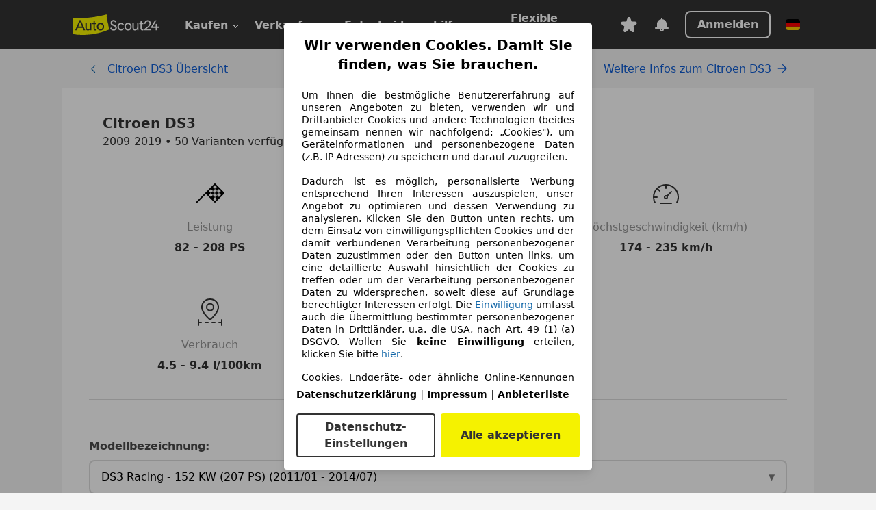

--- FILE ---
content_type: text/html; charset=utf-8
request_url: https://www.autoscout24.de/auto/technische-daten/citroen/ds3/ds3-16153/
body_size: 54639
content:
<!DOCTYPE html><html><head><meta charSet="utf-8"/><meta http-equiv="X-UA-Compatible" content="IE=Edge;chrome=1"/><meta name="viewport" content="initial-scale=1.0, width=device-width"/><meta name="robots" content="index,follow"/><meta name="mobile-web-app-capable" content="yes"/><meta name="apple-mobile-web-app-capable" content="yes"/><meta name="apple-mobile-web-app-title" content=""/><meta name="apple-mobile-web-app-status-bar-style" content="black"/><meta name="apple-itunes-app" content="app-id=311785642, affiliate-data=WebApp, app-argument=AutoScout24://vehicle"/><meta name="google-play-app" content="app-id=com.autoscout24"/><link rel="alternate" href="android-app://com.autoscout24/autoscout24/auto/"/><title>Citroen DS3 | 2009-2019 - Technische Daten | AutoScout24</title><meta name="description" content="Technische Daten zum Citroen DS3 | 2009-2019 gesucht? Hier findest du Informationen zu Verbrauch, Leistung, Abmessungen, Gewicht und weitere Daten."/><link rel="canonical" href="https://www.autoscout24.de/auto/technische-daten/citroen/ds3/ds3-16153/"/><meta name="next-head-count" content="14"/><script>!function(){if("function"!=typeof window.__tcfapi||window.__tcfapi&&"function"!=typeof window.__tcfapi.start){var t,a=[],e=window,i=e.document,c=e.__tcfapi?e.__tcfapi.start:function(){};if(!e.__tcfapi&&function t(){var a=!!e.frames.__tcfapiLocator;if(!a){if(i.body){var c=i.createElement("iframe");c.style.cssText="display:none",c.name="__tcfapiLocator",i.body.appendChild(c)}else setTimeout(t,5)}return!a}()||e.__tcfapi&&!e.__tcfapi.start){var f=e.__tcfapi?e.__tcfapi():[];a.push.apply(a,f),e.__tcfapi=function(...e){var i=[...e];if(!e.length)return a;if("setGdprApplies"===i[0])i.length>3&&2===parseInt(i[1],10)&&"boolean"==typeof i[3]&&(t=i[3],"function"==typeof i[2]&&i[2]("set",!0));else if("ping"===i[0]){var c={gdprApplies:t,cmpLoaded:!1,apiVersion:"2.0"};"function"==typeof i[2]&&i[2](c,!0)}else a.push(i)},e.__tcfapi.commandQueue=a,e.__tcfapi.start=c,e.addEventListener("message",function(t){var a="string"==typeof t.data,i={};try{i=a?JSON.parse(t.data):t.data}catch(c){}var f=i.__tcfapiCall;f&&e.__tcfapi(f.command,f.version,function(e,i){if(t.source){var c={__tcfapiReturn:{returnValue:e,success:i,callId:f.callId,command:f.command}};a&&(c=JSON.stringify(c)),t.source.postMessage(c,"*")}},f.parameter)},!1)}}}();</script><script type="module" async="">(function(){"use strict";try{var e=document.createElement("style");e.appendChild(document.createTextNode('._consent-popup_1lphq_1{position:fixed;display:grid;place-items:center;background-color:#00000059;isolation:isolate;z-index:9999999999;counter-reset:css-counter 0;top:0;left:0;right:0;bottom:0;font-family:system-ui,-apple-system,BlinkMacSystemFont,Segoe UI,Roboto,Helvetica,Arial,sans-serif,"Apple Color Emoji","Segoe UI Emoji",Segoe UI Symbol;font-size:1rem}._consent-popup-inner_1lphq_21{background-color:#fff;padding:18px 18px 0;max-width:450px;text-align:justify;border-radius:4px;box-shadow:0 12px 24px #0000000d,0 8px 16px #0000000d,0 4px 8px #0000000d,0 0 2px #0000001f}._scrollable-container_1lphq_33{max-height:70vh;overflow:auto;padding:0 8px}._headline_1lphq_40{font-size:1.25rem;line-height:1.4;font-weight:700;margin-bottom:22px;color:#000;text-align:center}._content_1lphq_49{font-weight:400;color:#000;font-size:.875rem;line-height:1.3;margin-bottom:16px}._content_1lphq_49 a{color:#1166a8;font-size:.875rem;text-decoration:none}._content_1lphq_49 b{font-weight:700}._consent-decline_1lphq_67{font-weight:500;color:#1166a8;cursor:pointer;text-decoration:none;border:none;background:transparent;padding:0}._consent-decline_1lphq_67:hover{color:#0c4f90}._consent-decline_1lphq_67:active{color:#083b78}._acceptance-buttons_1lphq_85{display:flex;justify-content:space-between;background-color:fff;padding-bottom:18px;padding-top:8px}._acceptance-buttons_1lphq_85>button{font-weight:700;font-size:1rem;line-height:1.5;border-radius:4px;color:#333;padding:6px 0;width:49%}._consent-settings_1lphq_103{background-color:inherit;cursor:pointer;text-align:center;border-width:2px;border-style:solid;border-color:#333}._consent-accept_1lphq_114{background:#f5f200;cursor:pointer;border:none;text-align:center}._legalDisclosure_1lphq_123{margin-top:8px;margin-bottom:8px}._legalDisclosure_1lphq_123>a{font-size:.875rem;color:#000;font-weight:600}._headingForPurposes_1lphq_133{display:block;font-size:.83em;margin-block-start:1.67em;margin-block-end:1.67em;margin-inline-start:0px;margin-inline-end:0px;font-weight:700}@media screen and (max-width: 767px){._consent-popup-inner_1lphq_21{margin:20px}._headline_1lphq_40{margin-bottom:28px}}@media screen and (max-height: 680px){._scrollable-container_1lphq_33{max-height:60vh}}')),document.head.appendChild(e)}catch(o){console.error("vite-plugin-css-injected-by-js",o)}})();
const e={...{headline:"Wir verwenden Cookies. Damit Sie finden, was Sie brauchen.",description:'Um Ihnen die bestmögliche Benutzererfahrung auf unseren Angeboten zu bieten, verwenden wir und Drittanbieter Cookies und andere Technologien (beides gemeinsam nennen wir nachfolgend: „Cookies"), um Geräteinformationen und personenbezogene Daten (z.B. IP Adressen) zu speichern und darauf zuzugreifen.<br><br>Dadurch ist es möglich, personalisierte Werbung entsprechend Ihren Interessen auszuspielen, unser Angebot zu optimieren und dessen Verwendung zu analysieren. Klicken Sie den Button unten rechts, um dem Einsatz von einwilligungspflichten Cookies und der damit verbundenen Verarbeitung personenbezogener Daten zuzustimmen oder den Button unten links, um eine detaillierte Auswahl hinsichtlich der Cookies zu treffen oder um der Verarbeitung personenbezogener Daten zu widersprechen, soweit diese auf Grundlage berechtigter Interessen erfolgt. Die <a href="${$1}">Einwilligung</a> umfasst auch die Übermittlung bestimmter personenbezogener Daten in Drittländer, u.a. die USA, nach Art. 49 (1) (a) DSGVO. Wollen Sie <b>keine Einwilligung</b> erteilen, klicken Sie bitte ${$2}.',adjustPreferences:"Sie können Ihre Präferenzen jederzeit anpassen und erteilte Einwilligungen widerrufen, indem Sie in unserer Datenschutzerklärung den Privacy Manager besuchen.",acceptButton:"Alle akzeptieren",privacySettings:"Datenschutz-Einstellungen",here:"hier",privacy:"Datenschutzerklärung",imprint:"Impressum",vendorCount:"Wir arbeiten mit @@@@@@@ Anbietern zusammen.",vendorList:"Anbieterliste",purposesHeading:"Zwecke",newWindowWarning:"öffnet in einem neuen Fenster"},imprintUrl:"https://www.autoscout24.de/unternehmen/impressum/",vendorListUrl:"https://www.autoscout24.de/consent-management/#vendors",privacyUrl:"https://www.autoscout24.de/unternehmen/datenschutz/",consentUrl:"https://www.autoscout24.de/unternehmen/datenschutz/#box5-title",...{purposes:{1:{name:"Speichern von oder Zugriff auf Informationen auf einem Endgerät",description:"Cookies, Endgeräte- oder ähnliche Online-Kennungen (z. B. login-basierte Kennungen, zufällig generierte Kennungen, netzwerkbasierte Kennungen) können zusammen mit anderen Informationen (z. B. Browsertyp und Browserinformationen, Sprache, Bildschirmgröße, unterstützte Technologien usw.) auf Ihrem Endgerät gespeichert oder von dort ausgelesen werden, um es jedes Mal wiederzuerkennen, wenn es eine App oder einer Webseite aufruft. Dies geschieht für einen oder mehrere der hier aufgeführten Verarbeitungszwecke."},25:{name:"Essentielle Seitenfunktionen",description:"Wir bzw. diese Anbieter nutzen Cookies oder ähnliche Tools und Technologien, die für die essentielle Seitenfunktionen erforderlich sind und die einwandfreie Funktionalität der Webseite sicherstellen.  Sie werden normalerweise als Folge von Nutzeraktivitäten genutzt, um wichtige Funktionen wie das Setzen und Aufrechterhalten von Anmeldedaten oder Datenschutzeinstellungen zu ermöglichen. Die Verwendung dieser Cookies bzw. ähnlicher Technologien kann normalerweise nicht abgeschaltet werden. Allerdings können bestimmte Browser diese Cookies oder ähnliche Tools blockieren oder Sie darauf hinweisen. Das Blockieren dieser Cookies oder ähnlicher Tools kann die Funktionalität der Webseite beeinträchtigen."},26:{name:"Erweiterte Seitenfunktionen",description:"Wir bzw. Drittanbieter nutzen unterschiedliche technologische Mittel, darunter u.a. Cookies und ähnliche Tools auf unserer Webseite, um Ihnen erweiterte Seitenfunktionen anzubieten und ein verbessertes Nutzungserlebnis zu gewährleisten. Durch diese erweiterten Funktionalitäten ermöglichen wir die Personalisierung unseres Angebotes - etwa, um Ihre Suchvorgänge bei einem späteren Besuch fortzusetzen, Ihnen passende Angebote aus Ihrer Nähe anzuzeigen oder personalisierte Werbung und Nachrichten bereitzustellen und diese auszuwerten. Wir speichern Ihre E-Mail-Adresse lokal, wenn Sie diese für gespeicherte Suchanfragen, Lieblingsfahrzeuge oder im Rahmen der Preisbewertung angeben. Dies erleichtert Ihnen die Nutzung der Webseite, da eine erneute Eingabe bei späteren Besuchen entfällt. Mit Ihrer Einwilligung werden nutzungsbasierte Informationen an von Ihnen kontaktierte Händler übermittelt. Einige Cookies/Tools werden von den Anbietern verwendet, um von Ihnen bei Finanzierungsanfragen angegebene Informationen für 30 Tage zu speichern und innerhalb dieses Zeitraums automatisch für die Befüllung neuer Finanzierungsanfragen wiederzuverwenden. Ohne die Verwendung solcher Cookies/Tools können solche erweiterten Funktionen ganz oder teilweise nicht genutzt werden."}},stacks:{1:"Genaue Standortdaten und Identifikation durch Scannen von Endgeräten",42:"Personalisierte Werbung und Inhalte, Messung von Werbeleistung und der Performance von Inhalten, Zielgruppenforschung sowie Entwicklung und Verbesserung von Angeboten"}}},n={},t=function(e,t,s){return t&&0!==t.length?Promise.all(t.map((e=>{if((e=function(e){return"/"+e}(e))in n)return;n[e]=!0;const t=e.endsWith(".css"),s=t?'[rel="stylesheet"]':"";if(document.querySelector(`link[href="${e}"]${s}`))return;const r=document.createElement("link");return r.rel=t?"stylesheet":"modulepreload",t||(r.as="script",r.crossOrigin=""),r.href=e,document.head.appendChild(r),t?new Promise(((n,t)=>{r.addEventListener("load",n),r.addEventListener("error",(()=>t(new Error(`Unable to preload CSS for ${e}`))))})):void 0}))).then((()=>e())):e()},s="ABCDEFGHIJKLMNOPQRSTUVWXYZabcdefghijklmnopqrstuvwxyz0123456789-_";function r(e){var n;return null==(n=document.cookie.match("(^|;)\\s*"+e+"\\s*=\\s*([^;]+)"))?void 0:n.pop()}function o(e,n){const t="domain="+p(document.location.hostname);document.cookie=[`${e}=${n}`,"path=/","max-age=31536000",t,"samesite=Lax"].join(";")}function i(e,n){if(!n)return!1;return 100*function(e){if(!/^[A-Za-z0-9\-_]+$/.test(e))return-1;let n="";for(const t of e)n+=s.indexOf(t).toString(2).padStart(6,"0");return parseInt(n,2)}(n.substring(1,7))>Date.now()-864e5*e}const a=["autoscout24","as24-search-funnel","autoplenum-development","autoplenum-staging","autoplenum","12gebrauchtwagen","12neuwagen","leasingmarkt","bild","leasevergelijker","autotrader","gebrauchtwagen","leasingtime"];const u=["autoscout24","autoplenum","autoplenum-development","autoplenum-staging","autotrader","gebrauchtwagen","leasingmarkt","leasingtime","12gebrauchtwagen","12gebrauchtwagen-staging","12gebrauchtwagen-development","12neuwagen","12neuwagen-staging","12neuwagen-development","bild","leasevergelijker","autotrader","autohebdo"],c={autoscout24:["de","be","at","es","it","fr","nl","lu","pl","hu","bg","ro","cz","ru","hr","se","com.tr","com.ua","com"],autoplenum:["de","at"],"autoplenum-development":["de","at"],"autoplenum-staging":["de","at"],autotrader:["nl","ca"],gebrauchtwagen:["at"],leasingmarkt:["de","at"],leasingtime:["de"],"12gebrauchtwagen":["de"],"12gebrauchtwagen-development":["de"],"12gebrauchtwagen-staging":["de"],"12neuwagen":["de"],"12neuwagen-development":["de"],"12neuwagen-staging":["de"],bild:["de"],leasevergelijker:["nl"],autohebdo:["net"]},l=["https://bild.de","https://leasingtime.de","https://rebuild.leasingtime.de","https://staging.leasingmarkt.de","https://staging.leasevergelijker.nl","https://as24-search-funnel-dev.as24-search-funnel.eu-west-1.infinity.as24.tech"];function d({origin:e,hostName:n,protocol:t,port:s}){const r=n.includes("autoscout24")&&n.includes("local"),o=!r&&t?`${t}//`:"https://",i=!r&&s?`:${s}`:"";if(l.includes(null!=e?e:""))return e;if(n.includes("autoscout24")&&"localhost"===n)return"https://www.autoscout24.com";if(e&&!e.includes("autoscout24")&&e.includes("local"))return e;let a="";for(const c of u)n.includes(`.${c}.`)&&(a=c);if(""===a)return"https://www.autoscout24.com";for(const u of c[a])if(n.endsWith(`.${u}`))return`${o}www.${a}.${u}${i}`;return"https://www.autoscout24.com"}const p=e=>{if(e.includes("as24-search-funnel"))return e;const n=d({hostName:e});return e&&n?n.replace("https://","").replace("www.","").replace("local.","").replace("localhost","www.autoscout24.com").replace(/:.*$/,""):"www.autoscout24.com"},h=window.location;function g(e){const{hostname:n,pathname:t,protocol:s,port:r,origin:o}=h,i=d({origin:o,hostName:n,protocol:s,port:r});if(!i)return;if(e&&"bild"===e)return`${i}/leasing/consent-management`;if(!n.includes("autoscout24"))return`${i}/consent-management`;var a;return`${n.endsWith(".be")&&n.includes("autoscout24")?`${i}${a=t,a.startsWith("/nl")?"/nl":"/fr"}`:i}/consent-management`}function m({translations:e,companyName:n,styles:t,contentHtml:s,buttonOrder:i}){const a=(new Document).querySelector.call(document,"#as24-cmp-popup");a&&a.remove(),function({translations:e,companyName:n,styles:t,contentHtml:s,buttonOrder:i}){const a={accept:`<button class=${t["consent-accept"]} data-testid="as24-cmp-accept-all-button">${e.acceptButton}</button>`,settings:`<button class=${t["consent-settings"]} data-testid="as24-cmp-partial-consent-button">${e.privacySettings}</button>`,decline:`<button class=${t["consent-decline"]} data-testid="as24-cmp-decline-all-button">${e.declineButton}</button>`},u=i.map((e=>a[e])).join("\n"),c=`\n    <div class=${t["consent-popup"]} id="as24-cmp-popup">\n      <div class=${t["consent-popup-inner"]} data-testid="as24-cmp-container">\n        <div class=${t["scrollable-container"]}>\n          ${s}\n        </div>\n        <div class=${t.legalDisclosure}>\n          <a href=${e.privacyUrl} aria-label="${e.privacy}(${e.newWindowWarning})" target="_blank">${e.privacy}</a> | \n          <a href=${e.imprintUrl} aria-label="${e.imprint}(${e.newWindowWarning})" target="_blank">${e.imprint}</a> |\n          <a href=${e.vendorListUrl} aria-label="${e.vendorList}(${e.newWindowWarning})" target="_blank">${e.vendorList}</a>\n        </div>\n        <div class=${t["acceptance-buttons"]}>\n          ${u}\n        </div>\n      </div>\n    </div>`,l=document.createElement("div");l.innerHTML=c,l.addEventListener("click",(async function(e){e.target instanceof HTMLElement&&(e.target.closest('[data-testId="as24-cmp-accept-all-button"]')&&p({route:"accept-all",companyName:n}),e.target.closest('[data-testId="as24-cmp-decline-all-button"]')&&p({route:"decline-all",companyName:n}),e.target.closest('[data-testId="as24-cmp-partial-consent-button"]')&&p({route:"partial-consent",companyName:n}))})),document.body.appendChild(l);const d=g(n);async function p({route:e,companyName:n}){if("partial-consent"===e){const e=encodeURIComponent(h.href),n=`${d}/?redirectTo=${e}`;h.href=n}else{l.remove();const t=await fetch(`${d}/${e}`,{method:"POST",headers:{"Content-Type":"application/json"},body:JSON.stringify({companyName:n})}).then((e=>e.json())),s=r("euconsent-v2")||"";t["euconsent-v2"]!==s&&(o("euconsent-v2",t["euconsent-v2"]),o("cconsent-v2",encodeURIComponent(t["cconsent-v2"])),o("addtl_consent",t.addtl_consent),o("as24-cmp-signature",t["as24-cmp-signature"])),window.__tcfapi("updateCmpApi",2,(()=>null),t,e,!1)}}}({translations:e,companyName:n,styles:t,contentHtml:s,buttonOrder:i});try{if("1"===sessionStorage.cmpPopupShownEventSent)return;const e=g(n);sessionStorage.cmpPopupShownEventSent="1",navigator.sendBeacon(`${e}/popup-shown`,JSON.stringify({companyName:n}))}catch(u){}}const w=window.location;async function b(e){const n=w.hostname,s=(n.includes("local.autoscout24.")||n.includes("127.0.0.1")||n.includes("localhost"))&&!!document.getElementById("as24-cmp-local-body");let r;r=t(s?()=>import("../../full-cmp.js"):()=>import("https://www.autoscout24.de/assets/as24-cmp/full-cmp.js"),[]);try{(await r).initializeFullCmpApi(e)}catch(o){console.error(o)}}function f(e,n,t){o(e,n),t.delete(e)}const v=135,k={"consent-popup":"_consent-popup_1lphq_1","consent-popup-inner":"_consent-popup-inner_1lphq_21","scrollable-container":"_scrollable-container_1lphq_33",headline:"_headline_1lphq_40",content:"_content_1lphq_49","consent-decline":"_consent-decline_1lphq_67","acceptance-buttons":"_acceptance-buttons_1lphq_85","consent-settings":"_consent-settings_1lphq_103","consent-accept":"_consent-accept_1lphq_114",legalDisclosure:"_legalDisclosure_1lphq_123",headingForPurposes:"_headingForPurposes_1lphq_133"};function y({description:e,templateValues:n,requiredKeys:t=[]}){for(const o of t){const t=`\${${o}}`;e.includes(t)&&!n[o]&&console.error(`Missing required template value: ${o}`)}return s=e,r=n,new Function("vars",["const tagged = ( "+Object.keys(r).join(", ")+" ) =>","`"+s+"`","return tagged(...Object.values(vars))"].join("\n"))(r);var s,r}const $={autoscout24:new Set(["en-GB","de-AT","fr-FR","fr-BE","fr-LU","it-IT","es-ES","pl-PL","nl-NL","bg-BG","ro-RO","hu-HU","hr-HR","cs-CZ","sv-SE","nl-BE","ru-RU","tr-TR","uk-UA","de-DE"]),"12gebrauchtwagen":new Set(["de-DE"]),"12neuwagen":new Set(["de-DE"]),autoplenum:new Set(["de-DE","de-AT"]),autotrader:new Set(["nl-NL"]),bild:new Set(["de-DE"]),gebrauchtwagen:new Set(["de-AT"]),leasevergelijker:new Set(["nl-NL"]),leasingmarkt:new Set(["de-DE"]),leasingtime:new Set(["de-DE"])},z=186;const S={nonStrict:$.autoscout24.has("de-DE")?z:v},_=function({translations:e,styles:n}){const t=`<button class=${null==n?void 0:n["consent-decline"]} data-testid="as24-cmp-decline-all-button">${e.here}</button>`;return{...e,description:y({description:e.description,templateValues:{$1:null==e?void 0:e.consentUrl,$2:t},requiredKeys:["$2"]})}}({translations:e,vendorCount:S.nonStrict,styles:k}),E=new class extends class{constructor(e,n,t){this.translations=e,this.vendorCount=n,this.styles=t,this.blocks=[]}addHeadline(e){return this.blocks.push(`<p class=${this.styles.headline}>${e}</p>`),this}addText(e,n){return(null==n?void 0:n.hr)&&this.blocks.push("<hr />"),this.blocks.push(`<p class=${this.styles.content}>${e}</p>`),this}addHeading(e,n){return(null==n?void 0:n.hr)&&this.blocks.push("<hr />"),this.blocks.push(`<p class=${this.styles.headingForPurposes}>${e}</p>`),this}addVendorCountLine(e){var n;const t=null==(n=this.translations.vendorCount)?void 0:n.replace(e,this.vendorCount.toString());return t&&this.addText(t,{hr:!0}),this}getButtonOrder(){return["settings","accept"]}build(){return this.blocks.join("\n")}}{buildContent(){return this.addHeadline(this.translations.headline).addText(this.translations.description).addText(this.translations.purposes[1].description).addText(this.translations.adjustPreferences).addHeading(this.translations.purposesHeading).addText(this.translations.stacks[1]).addText(this.translations.stacks[42],{hr:!0}).addHeading(this.translations.purposes[25].name,{hr:!0}).addText(this.translations.purposes[25].description,{hr:!0}).addHeading(this.translations.purposes[26].name,{hr:!0}).addText(this.translations.purposes[26].description).addVendorCountLine("@@@@@@@").build()}}(_,S.nonStrict,k);var C;C={translations:_,isoCulture:"de-DE",companyName:"autoscout24",styles:k,mode:"lax",vendorListVersion:142,contentHtml:E.buildContent(),buttonOrder:E.getButtonOrder()},"undefined"!=typeof window&&function(e){var n,t;const s=new URL(e),o=null==(n=s.searchParams.get("show-as24-cmp"))?void 0:n.toLowerCase(),i=null==(t=r("show-as24-cmp"))?void 0:t.toLowerCase(),u=a.findIndex((e=>s.hostname.includes(`${e}`)))>-1;return"true"===o||"false"!==o&&("true"===i||"false"!==i&&u)}(w.href)&&function(){function e(n){document.body?n():setTimeout((()=>e(n)),1)}return new Promise((n=>{e(n)}))}().then((()=>async function({translations:e,...n}){if(function(){const e=window.self!==window.top,n=w.href.includes("disable-cmp=true")||(null==document?void 0:document.cookie.includes("disable-cmp=true")),t="true"===document.body.dataset.suppressCmp||"true"===document.body.dataset.suppresscmp,s=/autoscout24\.com\/entry\/.*/.test(w.href);return t||n||e||s}())return;const{companyName:t,styles:s,contentHtml:a,buttonOrder:u}=n;var c,l;window.addEventListener("showAs24Cmp",(()=>{m({translations:e,companyName:t,styles:s,contentHtml:a,buttonOrder:u})})),c=w.search,null!=(l=c.includes("sticky-as24-cmp=true"))&&l&&o("show-as24-cmp","true"),function(){const e=new URLSearchParams(w.search),n=new URLSearchParams(w.hash.slice(1)),t=e.get("euconsent-v2")||n.get("euconsent-v2"),s=e.get("cconsent-v2")||n.get("cconsent-v2"),r=e.get("addtl_consent")||n.get("addtl_consent"),o=e.get("cm-custom-vendors")||n.get("cm-custom-vendors"),i=e.get("cm-custom-purposes")||n.get("cm-custom-purposes"),a=!!(e.get("gdpr-auditId")||e.get("gdpr-last-interaction")||t||s||r||o||i);if(e.delete("gdpr-auditId"),e.delete("gdpr-last-interaction"),t&&f("euconsent-v2",t,e),s&&f("cconsent-v2",s,e),r&&f("addtl_consent",r,e),i&&f("cm-custom-purposes",i,e),o&&f("cm-custom-vendors",o,e),a){const n=e.toString();history.replaceState(null,"",n?`?${n}`:"")}}();const d=365,p=r("euconsent-v2")||"";i(d,p)?window.location.search.includes("googleConsentMode=true")&&(window.dataLayer=window.dataLayer||[],window.dataLayer.push("consent","default",{ad_storage:"granted",analytics_storage:"granted",functionality_storage:"granted",personalization_storage:"granted",security_storage:"granted"},{common_country:"de",common_language:"de",common_brand:"",common_environment:"live",common_platform:"web",common_techState:"tatsu"})):m({translations:e,companyName:t,styles:s,contentHtml:a,buttonOrder:u}),"loading"===document.readyState?window.addEventListener("DOMContentLoaded",(()=>b(n))):b(n)}(C))).catch(console.error);
</script><script id="global-tracking-script" async="" type="module">function r(){if(typeof window!="object")return;if(window.showcar=window.showcar||{},window?.showcar?.tracking){console.error("Double init: window.showcar.tracking object already exists");return}let n=import("https://www.autoscout24.de/assets/showcar/brave-flamingo/full-script-OFIB57DI.js"),o={loadGtm:async function(...t){(await n).loadGtm(...t)},trackBtsEvent:async function(...t){(await n).trackBtsEvent(...t)},trackBtsImpressionEvent:async function(...t){(await n).trackBtsImpressionEvent(...t)},trackPlanktonEvent:async function(...t){(await n).trackPlanktonEvent(...t)}};window.showcar.tracking=o}r();
//# sourceMappingURL=https://www.autoscout24.de/assets/showcar/brave-flamingo/AS_de_DE.js.map
</script><link rel="preload" href="/assets/techdata-app/_next/static/css/75664ab7158707dd.css" as="style"/><link rel="stylesheet" href="/assets/techdata-app/_next/static/css/75664ab7158707dd.css" data-n-g=""/><link rel="preload" href="/assets/techdata-app/_next/static/css/5efac1be32207c23.css" as="style"/><link rel="stylesheet" href="/assets/techdata-app/_next/static/css/5efac1be32207c23.css" data-n-p=""/><noscript data-n-css=""></noscript><script defer="" nomodule="" src="/assets/techdata-app/_next/static/chunks/polyfills-c67a75d1b6f99dc8.js"></script><script src="/assets/techdata-app/_next/static/chunks/webpack-c1226d043ba4ea61.js" defer=""></script><script src="/assets/techdata-app/_next/static/chunks/framework-b759e809ec16812b.js" defer=""></script><script src="/assets/techdata-app/_next/static/chunks/main-437c4926d02266b8.js" defer=""></script><script src="/assets/techdata-app/_next/static/chunks/pages/_app-ec4f1893734ec88d.js" defer=""></script><script src="/assets/techdata-app/_next/static/chunks/667-3d6206dd8ef5314e.js" defer=""></script><script src="/assets/techdata-app/_next/static/chunks/297-87e91d10626c9c3c.js" defer=""></script><script src="/assets/techdata-app/_next/static/chunks/278-d81ad0e41618269c.js" defer=""></script><script src="/assets/techdata-app/_next/static/chunks/637-e09539c68d220d59.js" defer=""></script><script src="/assets/techdata-app/_next/static/chunks/pages/detailPageOptimized-bd4943e48408690d.js" defer=""></script><script src="/assets/techdata-app/_next/static/master-20260116121734/_buildManifest.js" defer=""></script><script src="/assets/techdata-app/_next/static/master-20260116121734/_ssgManifest.js" defer=""></script></head><body><div class="sc-content-container" style="-webkit-overflow-scrolling:auto"><div class="showcar-ui-fragment">
<head>
  <meta name="theme-color" content="#FFFFFF" />
  <script data-pagespeed-no-defer pagespeed_no_defer>
    /*! (C) WebReflection Mit Style License */
(function(e,t,n,r){"use strict";function rt(e,t){for(var n=0,r=e.length;n<r;n++)vt(e[n],t)}function it(e){for(var t=0,n=e.length,r;t<n;t++)r=e[t],nt(r,b[ot(r)])}function st(e){return function(t){j(t)&&(vt(t,e),rt(t.querySelectorAll(w),e))}}function ot(e){var t=e.getAttribute("is"),n=e.nodeName.toUpperCase(),r=S.call(y,t?v+t.toUpperCase():d+n);return t&&-1<r&&!ut(n,t)?-1:r}function ut(e,t){return-1<w.indexOf(e+'[is="'+t+'"]')}function at(e){var t=e.currentTarget,n=e.attrChange,r=e.attrName,i=e.target;Q&&(!i||i===t)&&t.attributeChangedCallback&&r!=="style"&&e.prevValue!==e.newValue&&t.attributeChangedCallback(r,n===e[a]?null:e.prevValue,n===e[l]?null:e.newValue)}function ft(e){var t=st(e);return function(e){X.push(t,e.target)}}function lt(e){K&&(K=!1,e.currentTarget.removeEventListener(h,lt)),rt((e.target||t).querySelectorAll(w),e.detail===o?o:s),B&&pt()}function ct(e,t){var n=this;q.call(n,e,t),G.call(n,{target:n})}function ht(e,t){D(e,t),et?et.observe(e,z):(J&&(e.setAttribute=ct,e[i]=Z(e),e.addEventListener(p,G)),e.addEventListener(c,at)),e.createdCallback&&Q&&(e.created=!0,e.createdCallback(),e.created=!1)}function pt(){for(var e,t=0,n=F.length;t<n;t++)e=F[t],E.contains(e)||(n--,F.splice(t--,1),vt(e,o))}function dt(e){throw new Error("A "+e+" type is already registered")}function vt(e,t){var n,r=ot(e);-1<r&&(tt(e,b[r]),r=0,t===s&&!e[s]?(e[o]=!1,e[s]=!0,r=1,B&&S.call(F,e)<0&&F.push(e)):t===o&&!e[o]&&(e[s]=!1,e[o]=!0,r=1),r&&(n=e[t+"Callback"])&&n.call(e))}if(r in t)return;var i="__"+r+(Math.random()*1e5>>0),s="attached",o="detached",u="extends",a="ADDITION",f="MODIFICATION",l="REMOVAL",c="DOMAttrModified",h="DOMContentLoaded",p="DOMSubtreeModified",d="<",v="=",m=/^[A-Z][A-Z0-9]*(?:-[A-Z0-9]+)+$/,g=["ANNOTATION-XML","COLOR-PROFILE","FONT-FACE","FONT-FACE-SRC","FONT-FACE-URI","FONT-FACE-FORMAT","FONT-FACE-NAME","MISSING-GLYPH"],y=[],b=[],w="",E=t.documentElement,S=y.indexOf||function(e){for(var t=this.length;t--&&this[t]!==e;);return t},x=n.prototype,T=x.hasOwnProperty,N=x.isPrototypeOf,C=n.defineProperty,k=n.getOwnPropertyDescriptor,L=n.getOwnPropertyNames,A=n.getPrototypeOf,O=n.setPrototypeOf,M=!!n.__proto__,_=n.create||function mt(e){return e?(mt.prototype=e,new mt):this},D=O||(M?function(e,t){return e.__proto__=t,e}:L&&k?function(){function e(e,t){for(var n,r=L(t),i=0,s=r.length;i<s;i++)n=r[i],T.call(e,n)||C(e,n,k(t,n))}return function(t,n){do e(t,n);while((n=A(n))&&!N.call(n,t));return t}}():function(e,t){for(var n in t)e[n]=t[n];return e}),P=e.MutationObserver||e.WebKitMutationObserver,H=(e.HTMLElement||e.Element||e.Node).prototype,B=!N.call(H,E),j=B?function(e){return e.nodeType===1}:function(e){return N.call(H,e)},F=B&&[],I=H.cloneNode,q=H.setAttribute,R=H.removeAttribute,U=t.createElement,z=P&&{attributes:!0,characterData:!0,attributeOldValue:!0},W=P||function(e){J=!1,E.removeEventListener(c,W)},X,V=e.requestAnimationFrame||e.webkitRequestAnimationFrame||e.mozRequestAnimationFrame||e.msRequestAnimationFrame||function(e){setTimeout(e,10)},$=!1,J=!0,K=!0,Q=!0,G,Y,Z,et,tt,nt;O||M?(tt=function(e,t){N.call(t,e)||ht(e,t)},nt=ht):(tt=function(e,t){e[i]||(e[i]=n(!0),ht(e,t))},nt=tt),B?(J=!1,function(){var e=k(H,"addEventListener"),t=e.value,n=function(e){var t=new CustomEvent(c,{bubbles:!0});t.attrName=e,t.prevValue=this.getAttribute(e),t.newValue=null,t[l]=t.attrChange=2,R.call(this,e),this.dispatchEvent(t)},r=function(e,t){var n=this.hasAttribute(e),r=n&&this.getAttribute(e),i=new CustomEvent(c,{bubbles:!0});q.call(this,e,t),i.attrName=e,i.prevValue=n?r:null,i.newValue=t,n?i[f]=i.attrChange=1:i[a]=i.attrChange=0,this.dispatchEvent(i)},s=function(e){var t=e.currentTarget,n=t[i],r=e.propertyName,s;n.hasOwnProperty(r)&&(n=n[r],s=new CustomEvent(c,{bubbles:!0}),s.attrName=n.name,s.prevValue=n.value||null,s.newValue=n.value=t[r]||null,s.prevValue==null?s[a]=s.attrChange=0:s[f]=s.attrChange=1,t.dispatchEvent(s))};e.value=function(e,o,u){e===c&&this.attributeChangedCallback&&this.setAttribute!==r&&(this[i]={className:{name:"class",value:this.className}},this.setAttribute=r,this.removeAttribute=n,t.call(this,"propertychange",s)),t.call(this,e,o,u)},C(H,"addEventListener",e)}()):P||(E.addEventListener(c,W),E.setAttribute(i,1),E.removeAttribute(i),J&&(G=function(e){var t=this,n,r,s;if(t===e.target){n=t[i],t[i]=r=Z(t);for(s in r){if(!(s in n))return Y(0,t,s,n[s],r[s],a);if(r[s]!==n[s])return Y(1,t,s,n[s],r[s],f)}for(s in n)if(!(s in r))return Y(2,t,s,n[s],r[s],l)}},Y=function(e,t,n,r,i,s){var o={attrChange:e,currentTarget:t,attrName:n,prevValue:r,newValue:i};o[s]=e,at(o)},Z=function(e){for(var t,n,r={},i=e.attributes,s=0,o=i.length;s<o;s++)t=i[s],n=t.name,n!=="setAttribute"&&(r[n]=t.value);return r})),t[r]=function(n,r){c=n.toUpperCase(),$||($=!0,P?(et=function(e,t){function n(e,t){for(var n=0,r=e.length;n<r;t(e[n++]));}return new P(function(r){for(var i,s,o,u=0,a=r.length;u<a;u++)i=r[u],i.type==="childList"?(n(i.addedNodes,e),n(i.removedNodes,t)):(s=i.target,Q&&s.attributeChangedCallback&&i.attributeName!=="style"&&(o=s.getAttribute(i.attributeName),o!==i.oldValue&&s.attributeChangedCallback(i.attributeName,i.oldValue,o)))})}(st(s),st(o)),et.observe(t,{childList:!0,subtree:!0})):(X=[],V(function E(){while(X.length)X.shift().call(null,X.shift());V(E)}),t.addEventListener("DOMNodeInserted",ft(s)),t.addEventListener("DOMNodeRemoved",ft(o))),t.addEventListener(h,lt),t.addEventListener("readystatechange",lt),t.createElement=function(e,n){var r=U.apply(t,arguments),i=""+e,s=S.call(y,(n?v:d)+(n||i).toUpperCase()),o=-1<s;return n&&(r.setAttribute("is",n=n.toLowerCase()),o&&(o=ut(i.toUpperCase(),n))),Q=!t.createElement.innerHTMLHelper,o&&nt(r,b[s]),r},H.cloneNode=function(e){var t=I.call(this,!!e),n=ot(t);return-1<n&&nt(t,b[n]),e&&it(t.querySelectorAll(w)),t}),-2<S.call(y,v+c)+S.call(y,d+c)&&dt(n);if(!m.test(c)||-1<S.call(g,c))throw new Error("The type "+n+" is invalid");var i=function(){return f?t.createElement(l,c):t.createElement(l)},a=r||x,f=T.call(a,u),l=f?r[u].toUpperCase():c,c,p;return f&&-1<S.call(y,d+l)&&dt(l),p=y.push((f?v:d)+c)-1,w=w.concat(w.length?",":"",f?l+'[is="'+n.toLowerCase()+'"]':l),i.prototype=b[p]=T.call(a,"prototype")?a.prototype:_(H),rt(t.querySelectorAll(w),s),i}})(window,document,Object,"registerElement");
  </script>
  <link rel="stylesheet" href="/assets/external/showcar-ui/master/329/showcar-ui.css" />
</head>
<script src="/assets/external/showcar-ui/master/329/showcar-ui.js"></script>


</div><div class="showcar-tracking-fragment">
<script data-pagespeed-no-defer>
    (function () {
        'use strict';

        ensureVisitorId();

        var domainsWithoutTcfConsent = ['autohebdo.net', 'autotrader.ca'];
        
        function calculateEtldPlusOne(hostname) {
            var numberOfDomainParts = hostname.endsWith('.com.tr') || hostname.endsWith('.com.ua') ? 3 : 2;
            return hostname
                .split('.')
                .slice(-1 * numberOfDomainParts)
                .join('.')
                .replace(/:.*$/, '');
        }

        if (!domainsWithoutTcfConsent.includes(calculateEtldPlusOne(location.hostname))) {
            // TCF stub
            // prettier-ignore
            !function(){if("function"!=typeof window.__tcfapi||window.__tcfapi&&"function"!=typeof window.__tcfapi.start){var t,a=[],e=window,i=e.document,c=e.__tcfapi?e.__tcfapi.start:function(){};if(!e.__tcfapi&&function t(){var a=!!e.frames.__tcfapiLocator;if(!a){if(i.body){var c=i.createElement("iframe");c.style.cssText="display:none",c.name="__tcfapiLocator",i.body.appendChild(c)}else setTimeout(t,5)}return!a}()||e.__tcfapi&&!e.__tcfapi.start){var f=e.__tcfapi?e.__tcfapi():[];a.push.apply(a,f),e.__tcfapi=function(...e){var i=[...e];if(!e.length)return a;if("setGdprApplies"===i[0])i.length>3&&2===parseInt(i[1],10)&&"boolean"==typeof i[3]&&(t=i[3],"function"==typeof i[2]&&i[2]("set",!0));else if("ping"===i[0]){var c={gdprApplies:t,cmpLoaded:!1,apiVersion:"2.0"};"function"==typeof i[2]&&i[2](c,!0)}else a.push(i)},e.__tcfapi.commandQueue=a,e.__tcfapi.start=c,e.addEventListener("message",function(t){var a="string"==typeof t.data,i={};try{i=a?JSON.parse(t.data):t.data}catch(c){}var f=i.__tcfapiCall;f&&e.__tcfapi(f.command,f.version,function(e,i){if(t.source){var c={__tcfapiReturn:{returnValue:e,success:i,callId:f.callId,command:f.command}};a&&(c=JSON.stringify(c)),t.source.postMessage(c,"*")}},f.parameter)},!1)}}}();
        }

        if (/disable-cmp=true/.test(document.cookie) || location.href.indexOf('disable-cmp=true') > -1) {
            return false;
        }

        loadAs24Cmp();

        deletePersonalizationCookiesIfNeeded();

        /** In case we don't have a visitor id we set one. */
        function ensureVisitorId() {
            if (!/as24Visitor/.test(document.cookie)) {
                var domain = window.location.hostname.replace('www.', '').replace('local.', '');
                document.cookie = 'as24Visitor=' + uuidv4() + ';path=/;max-age=31536000;domain=' + domain;
            }
        }

        function loadAs24Cmp() {
            return new Promise((resolve) => {
                var script = document.createElement('script');
                var ref = document.getElementsByTagName('script')[0];
                ref.parentNode.insertBefore(script, ref);
                var culture = getCulture(window.location.hostname, window.location.pathname);
                var partner = getPartner(window.location.hostname);
                script.type = 'module';
                script.onload = resolve;
                var prefix = window.location.hostname.startsWith('www.autoscout24.')
                    ? ''
                    : 'https://www.autoscout24.com';
                var partnerPath = partner ? partner + '/' : '';
                script.src = prefix + '/assets/as24-cmp/consent-banner/' + partnerPath + culture + '.js';
            });
        }

        function getPartner(hostname) {
            if (hostname.includes('autotrader.nl')) {
                return 'autotrader';
            }
            if (hostname.includes('gebrauchtwagen.at')) {
                return 'gebrauchtwagen';
            }
            return null;
        }

        function getCulture(hostname, path) {
            const tld = hostname.split('.').pop();

            switch (tld) {
                case 'de':
                    return 'de-DE';
                case 'at':
                    return 'de-AT';
                case 'it':
                    return 'it-IT';
                case 'es':
                    return 'es-ES';
                case 'fr':
                    return 'fr-FR';
                case 'nl':
                    return 'nl-NL';
                case 'lu':
                    return 'fr-LU';
                case 'com':
                    return 'en-GB';
                case 'bg':
                    return 'bg-BG';
                case 'hu':
                    return 'hu-HU';
                case 'pl':
                    return 'pl-PL';
                case 'ro':
                    return 'ro-RO';
                case 'hr':
                    return 'hr-HR';
                case 'cz':
                    return 'cs-CZ';
                case 'ua':
                    return 'uk-UA';
                case 'se':
                    return 'sv-SE';
                case 'ru':
                    return 'ru-RU';
                case 'tr':
                    return 'tr-TR';
                case 'ca':
                    return 'en-CA';
                case 'net':
                    return 'fr-CA';
                case 'be':
                    return path.startsWith('/nl/') ? 'nl-BE' : 'fr-BE';
                case 'localhost':
                case 'tech':
                default:
                    return 'en-GB';
            }
        }

        function deletePersonalizationCookiesIfNeeded() {
            var personalizationCookies = ['last-search-feed', 'last-seen-classified-guid', 'last-5-seen-classifieds'];

            onCmpDataLoadOrConsentChange(function () {
                window.__tcfapi('getFullTCData', 2, (tcData) => {
                    var isPersonalizationCookieAllowed =
                        tcData.purpose.legitimateInterests['25'] && tcData.purpose.consents['26'];

                    if (!isPersonalizationCookieAllowed) {
                        personalizationCookies.forEach(function (cookie) {
                            deleteCookie(cookie);
                        });
                    }
                });
            });
        }

        function onCmpDataLoadOrConsentChange(callback) {
            if (typeof window.__tcfapi !== 'function') {
                // CMP not available
                return;
            }
            
            window.__tcfapi('addEventListener', 2, function (partialTcData, success) {
                if (
                    success &&
                    (partialTcData.eventStatus === 'tcloaded' || partialTcData.eventStatus === 'useractioncomplete')
                )
                    callback();
            });
        }

        /**
            Delete cookie value
            @param {string} cookieName
            @return {void}
        */
        function deleteCookie(cookieName) {
            var date = new Date();
            var ONE_DAY_IN_MS = 24 * 60 * 60 * 1000;
            var domain = window.location.hostname.replace('www.', '').replace('local.', '');

            date.setTime(date.getTime() + -1 * ONE_DAY_IN_MS); // Set it expire in -1 days

            document.cookie = cookieName + '=; expires=' + date.toUTCString() + '; domain=' + domain + '; path=/';
        }

        /** Generates a UUID v4
            @return {string}
        */
        function uuidv4() {
            return 'xxxxxxxx-xxxx-4xxx-yxxx-xxxxxxxxxxxx'.replace(/[xy]/g, function (c) {
                var r = (Math.random() * 16) | 0,
                    v = c == 'x' ? r : (r & 0x3) | 0x8;
                return v.toString(16);
            });
        }
    })();
</script>
<script src="/assets/external/brave-flamingo/master/b254e3a4aca2f7656c75631aca993f8ff5fa917b/index.min.js" defer data-pagespeed-no-defer></script>

</div><div class="showcar-icons-fragment">
<script src="/assets/external/showcar-icons/master/106fc1212dc758a68b85c1c5221480f6ed348524/showcar-icons.min.js" defer data-pagespeed-no-defer></script>

</div><div class="header-fragment"><script>window.headerFooterLocale="de-DE",window.headerFooterDomain="autoscout24",window.headerVersion="745c2791";</script><script>!function(){try{let e="as24-header-html-dealer-nav",o=localStorage.getItem(e);if(o){let t=(e=>{let o=document.cookie.split(";"),t="sso=";for(let e of o)if((e=e.trim()).startsWith(t))return decodeURIComponent(e.slice(t.length));return null})(0),{versionHash:r,ssoCookie:n,html:a}=JSON.parse(o);r===window.headerVersion&&n===t?(window.__AS24_HEADER_CACHED__=!0,document.body?.insertAdjacentHTML("afterbegin",a)):localStorage.removeItem(e)}}catch(e){console.error("Early cache handler failed:",e)}}();</script><style>.icon-arrow,.hfo-expandable-box__label:after{content:"";transform-origin:50% 25%;content:"";border-top:1px solid #000;border-bottom:0;border-left:0;border-right:1px solid #000;border-radius:1px;width:7px;height:7px;margin-left:8px;transform:rotate(135deg)}.sc-hidden{display:none!important}@media (min-width:0) and (max-width:767px){.sc-hidden-at-s{display:none!important}}@media (min-width:768px) and (max-width:1023px){.sc-hidden-at-m{display:none!important}}@media (min-width:1024px) and (max-width:1099px){.sc-hidden-at-l{display:none!important}}@media (min-width:320px) and (max-width:1023px){.sc-visible-at-l{display:none}}@media (min-width:1100px){.sc-visible-at-l{display:none}.sc-hidden-at-xl{display:none!important}}@media (max-width:1099px){.sc-visible-at-xl{display:none}}.sc-inline-link{cursor:pointer;color:#333;background:0 0;border:none;text-decoration:none;transition:color .2s ease-in}.sc-inline-link:hover,.sc-inline-link:active{color:#1166a8}.sc-btn-block{width:100%;display:block}.sc-btn-ross{-webkit-user-select:none;user-select:none;-webkit-appearance:none;appearance:none;color:#333;text-align:center;border:none;border-radius:4px;padding:10px 16px;font-size:1rem;font-weight:600;line-height:1.3;text-decoration:none;transition:color .2s ease-in,background-color .2s ease-in,border-color .2s ease-in;display:inline-block}.sc-btn-ross:hover{color:#333}.sc-btn-ross [class^=icon-]{background-size:contain;width:16px;height:16px;display:inline-block;position:relative}.sc-btn-ross{color:#333;background-color:#fff;border:2px solid #333;padding-top:8px;padding-bottom:8px}.sc-btn-ross:hover,.sc-btn-ross:active{color:#000;border:2px solid #000}.sc-btn-ross[disabled]{color:#acacac;border:2px solid #acacac}.sc-link-with-icon{float:right;align-items:center;display:flex}.sc-link-with-icon svg{margin-left:8px}@media (min-width:768px){.hfo-expandable-box--adaptive{border-bottom:none}.hfo-expandable-box--adaptive .hfo-expandable-box__content{display:block}.hfo-expandable-box--adaptive .hfo-expandable-box__label{cursor:auto}.hfo-expandable-box--adaptive .hfo-expandable-box__label:after{display:none}}.hfo-expandable-box__title{font-size:1rem;font-weight:600}.hfo-expandable-box__toggle{display:none}.hfo-expandable-box__toggle:checked~.hfo-expandable-box__content{display:block}.hfo-expandable-box__toggle:checked~.hfo-expandable-box__title>.hfo-expandable-box__label:after{transition:all .4s;right:18px;transform:rotate(315deg)}.hfo-expandable-box__label{cursor:pointer;justify-content:space-between;align-items:center;padding:20px 0;display:flex}.hfo-expandable-box__label:after{transition:all .4s;position:absolute;right:16px;transform:rotate(135deg)}@media (min-width:768px){.hfo-expandable-box__label{padding:28px 0}}.hfo-expandable-box__content{display:none}.icon-arrow,.hfo-expandable-box__label:after{content:"";transform-origin:50% 25%;border-top:1px solid #000;border-bottom:0;border-left:0;border-right:1px solid #000;border-radius:1px;width:7px;height:7px;margin-left:8px;transform:rotate(135deg)}.hfo-popover{background:#fff;border:1px solid #dcdcdc;border-radius:4px;margin-top:16px;box-shadow:0 0 10px #dcdcdc}@media (max-width:481px){.hfo-popover{width:calc(100% - 16px);left:8px}}.hfo-popover{z-index:2;max-width:450px;padding:16px;position:absolute}.hfo-popover__content:first-of-type h2,.hfo-popover__content:first-of-type h3,.hfo-popover__content:first-of-type h4,.hfo-popover__content:first-of-type h5{padding-right:40px}.hfo-popover__close{cursor:pointer;z-index:1;background:#fff;border:1px solid #dcdcdc;border-radius:4px;width:32px;height:32px;padding:8px;line-height:20px;transition:border-color .2s;display:inline-block;position:absolute;top:16px;right:16px}.hfo-popover__close img{fill:#949494;width:12px;height:12px;transition:fill .2s}.hfo-popover__close:hover{border-color:#4c4c4c}.hfo-popover__close:hover img{fill:#4c4c4c}.hfo-popover:before,.hfo-popover:after{content:"";pointer-events:none;position:absolute;top:0;left:10%;transform:translate(-50%,-100%)}.hfo-popover:before{border:14px solid #0000;border-bottom-color:#dcdcdc}.hfo-popover:after{border:13px solid #0000;border-bottom-color:#fff}.hfo-popover.hfo-popover-left{left:0}.hfo-popover.hfo-popover-left:before,.hfo-popover.hfo-popover-left:after{left:10%}.hfo-popover.hfo-popover-center{left:25%}@media (max-width:768px){.hfo-popover.hfo-popover-center{left:calc(50% - 225px)}}@media (max-width:481px){.hfo-popover.hfo-popover-center{left:8px}}.hfo-popover.hfo-popover-center:before,.hfo-popover.hfo-popover-center:after{left:50%}.hfo-popover.hfo-popover-right{right:16px}@media (max-width:481px){.hfo-popover.hfo-popover-right{left:8px;right:inherit}}.hfo-popover.hfo-popover-right:before,.hfo-popover.hfo-popover-right:after{left:90%}</style><style>.icon-arrow{content:"";transform-origin:50% 25%;border-top:1px solid #000;border-bottom:0;border-left:0;border-right:1px solid #000;border-radius:1px;width:7px;height:7px;margin-left:8px;transform:rotate(135deg)}:root{--bell-read-active-background-image:url("data:image/svg+xml,%3Csvg xmlns='http://www.w3.org/2000/svg' viewBox='0 0 24 24'%3E%3Cpath fill='%23333' fill-rule='evenodd' d='M21 16h-2v-5c0-3.5-2.6-6.4-6-6.9V3c0-.6-.4-1-1-1s-1 .4-1 1v1.1c-3.4.5-6 3.4-6 6.9v5H3c-.6 0-1 .4-1 1s.4 1 1 1h6v1c0 1.7 1.3 3 3 3s3-1.3 3-3v-1h6c.6 0 1-.4 1-1s-.4-1-1-1zm-8 3c0 .6-.4 1-1 1s-1-.4-1-1v-1h2v1z'/%3E%3C/svg%3E");--bell-read-background-image:url("data:image/svg+xml,%3Csvg xmlns='http://www.w3.org/2000/svg' viewBox='0 0 24 24' style=' fill: white;%0A'%3E%3Cpath fill='currentColor' fill-rule='evenodd' d='M21 16h-2v-5c0-3.5-2.6-6.4-6-6.9V3c0-.6-.4-1-1-1s-1 .4-1 1v1.1c-3.4.5-6 3.4-6 6.9v5H3c-.6 0-1 .4-1 1s.4 1 1 1h6v1c0 1.7 1.3 3 3 3s3-1.3 3-3v-1h6c.6 0 1-.4 1-1s-.4-1-1-1zm-8 3c0 .6-.4 1-1 1s-1-.4-1-1v-1h2v1z' style=' fill: white;%0A'%3E%3C/path%3E%3C/svg%3E");--bell-read-active-background-color:#fff}[data-header-theme=autotrader_nl]{--bell-read-active-background-image:url("data:image/svg+xml,%3Csvg xmlns='http://www.w3.org/2000/svg' viewBox='0 0 24 24'%3E%3Cpath fill='%23fff' fill-rule='evenodd' d='M21 16h-2v-5c0-3.5-2.6-6.4-6-6.9V3c0-.6-.4-1-1-1s-1 .4-1 1v1.1c-3.4.5-6 3.4-6 6.9v5H3c-.6 0-1 .4-1 1s.4 1 1 1h6v1c0 1.7 1.3 3 3 3s3-1.3 3-3v-1h6c.6 0 1-.4 1-1s-.4-1-1-1zm-8 3c0 .6-.4 1-1 1s-1-.4-1-1v-1h2v1z'/%3E%3C/svg%3E");--bell-read-background-image:url("data:image/svg+xml,%3Csvg xmlns='http://www.w3.org/2000/svg' viewBox='0 0 24 24'%3E%3Cpath fill='%23333' fill-rule='evenodd' d='M21 16h-2v-5c0-3.5-2.6-6.4-6-6.9V3c0-.6-.4-1-1-1s-1 .4-1 1v1.1c-3.4.5-6 3.4-6 6.9v5H3c-.6 0-1 .4-1 1s.4 1 1 1h6v1c0 1.7 1.3 3 3 3s3-1.3 3-3v-1h6c.6 0 1-.4 1-1s-.4-1-1-1zm-8 3c0 .6-.4 1-1 1s-1-.4-1-1v-1h2v1z'/%3E%3C/svg%3E");--bell-read-active-background-color:#007fb6}[data-header-theme=gebrauchtwagen_at]{--bell-read-active-background-image:url("data:image/svg+xml,%3Csvg xmlns='http://www.w3.org/2000/svg' viewBox='0 0 24 24'%3E%3Cpath fill='%23cd1719' fill-rule='evenodd' d='M21 16h-2v-5c0-3.5-2.6-6.4-6-6.9V3c0-.6-.4-1-1-1s-1 .4-1 1v1.1c-3.4.5-6 3.4-6 6.9v5H3c-.6 0-1 .4-1 1s.4 1 1 1h6v1c0 1.7 1.3 3 3 3s3-1.3 3-3v-1h6c.6 0 1-.4 1-1s-.4-1-1-1zm-8 3c0 .6-.4 1-1 1s-1-.4-1-1v-1h2v1z'/%3E%3C/svg%3E")}.hfo-nav__topic--open .hfo-nav__notification-bell{background-color:var(--bell-read-active-background-color);border-radius:4px 4px 0 0}.hfo-nav__topic--open .hfo-nav__notification-bell .sase-bell-read{background-image:var(--bell-read-active-background-image);background-repeat:no-repeat}.hfo-nav__topic--open .hfo-nav__notification-bell .sase-bell-unread{background-image:url("data:image/svg+xml,%3Csvg viewBox='0 0 40 40' fill='none' xmlns='http://www.w3.org/2000/svg'%3E%3Cpath fill-rule='evenodd' clip-rule='evenodd' d='M29 24H27V19C27 15.5 24.4 12.6 21 12.1V11C21 10.4 20.6 10 20 10C19.4 10 19 10.4 19 11V12.1C15.6 12.6 13 15.5 13 19V24H11C10.4 24 10 24.4 10 25C10 25.6 10.4 26 11 26H14H17V27C17 28.7 18.3 30 20 30C21.7 30 23 28.7 23 27V26H26H29C29.6 26 30 25.6 30 25C30 24.4 29.6 24 29 24ZM21 27C21 27.6 20.6 28 20 28C19.4 28 19 27.6 19 27V26H21V27Z' fill='black'/%3E%3Crect x='22.5' y='4.5' width='15' height='15' rx='7.5' fill='%23C62C2B'/%3E%3Cpath d='M27.944 9.768V11.124L29.756 10.32V16.5H31.124V8.364L27.944 9.768Z' fill='black'/%3E%3Crect x='22.5' y='4.5' width='15' height='15' rx='7.5' stroke='%23333333'/%3E%3C/svg%3E%0A");background-repeat:no-repeat}.hfo-nav__topic--open .hfo-nav__notification-bell .mobile-sase-bell-placeholder{background:url("data:image/svg+xml,%3Csvg xmlns='http://www.w3.org/2000/svg' viewBox='0 0 24 24'%3E%3Cpath fill='%23333' fill-rule='evenodd' d='M21 16h-2v-5c0-3.5-2.6-6.4-6-6.9V3c0-.6-.4-1-1-1s-1 .4-1 1v1.1c-3.4.5-6 3.4-6 6.9v5H3c-.6 0-1 .4-1 1s.4 1 1 1h6v1c0 1.7 1.3 3 3 3s3-1.3 3-3v-1h6c.6 0 1-.4 1-1s-.4-1-1-1zm-8 3c0 .6-.4 1-1 1s-1-.4-1-1v-1h2v1z'/%3E%3C/svg%3E") no-repeat}.hfo-nav__notification-bell{cursor:pointer;background-color:#0000;border-radius:4px;justify-content:center;align-items:center;transition:color .2s ease-in;display:flex}@media (hover:hover){.hfo-nav__notification-bell:hover{background-color:var(--bell-read-active-background-color)}.hfo-nav__notification-bell:hover .sase-bell-read{background-image:var(--bell-read-active-background-image);background-repeat:no-repeat}.hfo-nav__notification-bell:hover .sase-bell-unread{background-image:url("data:image/svg+xml,%3Csvg viewBox='0 0 40 40' fill='none' xmlns='http://www.w3.org/2000/svg'%3E%3Cpath fill-rule='evenodd' clip-rule='evenodd' d='M29 24H27V19C27 15.5 24.4 12.6 21 12.1V11C21 10.4 20.6 10 20 10C19.4 10 19 10.4 19 11V12.1C15.6 12.6 13 15.5 13 19V24H11C10.4 24 10 24.4 10 25C10 25.6 10.4 26 11 26H14H17V27C17 28.7 18.3 30 20 30C21.7 30 23 28.7 23 27V26H26H29C29.6 26 30 25.6 30 25C30 24.4 29.6 24 29 24ZM21 27C21 27.6 20.6 28 20 28C19.4 28 19 27.6 19 27V26H21V27Z' fill='black'/%3E%3Crect x='22.5' y='4.5' width='15' height='15' rx='7.5' fill='%23C62C2B'/%3E%3Cpath d='M27.944 9.768V11.124L29.756 10.32V16.5H31.124V8.364L27.944 9.768Z' fill='black'/%3E%3Crect x='22.5' y='4.5' width='15' height='15' rx='7.5' stroke='%23333333'/%3E%3C/svg%3E%0A");background-repeat:no-repeat}.hfo-nav__notification-bell:hover .mobile-sase-bell-placeholder{background:url("data:image/svg+xml,%3Csvg xmlns='http://www.w3.org/2000/svg' viewBox='0 0 24 24'%3E%3Cpath fill='%23333' fill-rule='evenodd' d='M21 16h-2v-5c0-3.5-2.6-6.4-6-6.9V3c0-.6-.4-1-1-1s-1 .4-1 1v1.1c-3.4.5-6 3.4-6 6.9v5H3c-.6 0-1 .4-1 1s.4 1 1 1h6v1c0 1.7 1.3 3 3 3s3-1.3 3-3v-1h6c.6 0 1-.4 1-1s-.4-1-1-1zm-8 3c0 .6-.4 1-1 1s-1-.4-1-1v-1h2v1z'/%3E%3C/svg%3E") no-repeat}}.hfo-nav__notification-bell.mobile-sase-bell{border-bottom-right-radius:0;border-bottom-left-radius:0;display:flex;position:absolute;right:8px}@media (min-width:1100px){.hfo-nav__notification-bell.mobile-sase-bell{display:none}}.hfo-nav__notification-bell button.sase-bell{margin:0;padding:0}.hfo-nav__notification-bell .sase-notifications{display:flex}.hfo-nav__notification-bell .sase-bell-read{background:var(--bell-read-background-image);background-repeat:no-repeat;width:24px;height:24px;margin:12px}.hfo-nav__notification-bell .sase-bell-unread{background:url("data:image/svg+xml,%3Csvg viewBox='0 0 40 40' fill='none' xmlns='http://www.w3.org/2000/svg'%3E%3Cpath fill-rule='evenodd' clip-rule='evenodd' d='M29 24H27V19C27 15.5 24.4 12.6 21 12.1V11C21 10.4 20.6 10 20 10C19.4 10 19 10.4 19 11V12.1C15.6 12.6 13 15.5 13 19V24H11C10.4 24 10 24.4 10 25C10 25.6 10.4 26 11 26H14H17V27C17 28.7 18.3 30 20 30C21.7 30 23 28.7 23 27V26H26H29C29.6 26 30 25.6 30 25C30 24.4 29.6 24 29 24ZM21 27C21 27.6 20.6 28 20 28C19.4 28 19 27.6 19 27V26H21V27Z' fill='white'/%3E%3Crect x='22.5' y='4.5' width='15' height='15' rx='7.5' fill='%23C62C2B'/%3E%3Cpath d='M27.944 9.768V11.124L29.756 10.32V16.5H31.124V8.364L27.944 9.768Z' fill='white'/%3E%3Crect x='22.5' y='4.5' width='15' height='15' rx='7.5' stroke='%23333333'/%3E%3C/svg%3E%0A") no-repeat;width:36px;height:36px;margin:6px}.hfo-nav__notification-bell .sase-popover{border:none;border-radius:4px 0 4px 4px;margin:0;position:absolute;top:48px;left:auto;right:0;transform:none;box-shadow:0 4px 8px #0000000d}.hfo-nav__notification-bell .sase-popover-right{transform:none}.hfo-nav__notification-bell .sase-popover-right:before,.hfo-nav__notification-bell .sase-popover-right:after{content:none}#mobile-sase-bell .sase-bell-read{width:24px;height:24px;margin:5px}#mobile-sase-bell .sase-bell-unread{background:url("data:image/svg+xml,<svg width=\"24\" height=\"24\" viewBox=\"0 0 24 24\" fill=\"none\" xmlns=\"http://www.w3.org/2000/svg\"><path fill-rule=\"evenodd\" clip-rule=\"evenodd\" d=\"M21 16H19V11C19 7.5 16.4 4.6 13 4.1V3C13 2.4 12.6 2 12 2C11.4 2 11 2.4 11 3V4.1C7.6 4.6 5 7.5 5 11V16H3C2.4 16 2 16.4 2 17C2 17.6 2.4 18 3 18H6H9V19C9 20.7 10.3 22 12 22C13.7 22 15 20.7 15 19V18H18H21C21.6 18 22 17.6 22 17C22 16.4 21.6 16 21 16ZM13 19C13 19.6 12.6 20 12 20C11.4 20 11 19.6 11 19V18H13V19Z\" fill=\"white\"/><rect x=\"12\" width=\"12\" height=\"12\" rx=\"6\" fill=\"%23C62C2B\"/><path d=\"M15.944 3.768L19.124 2.364V10.5H17.756V4.32L15.944 5.124V3.768Z\" fill=\"white\"/></svg>") no-repeat;width:24px;height:24px;margin:5px}#mobile-sase-bell .sase-popover{top:34px}#mobile-sase-bell.sase-bell-active button .sase-bell-unread{background:url("data:image/svg+xml,<svg width=\"24\" height=\"24\" viewBox=\"0 0 24 24\" fill=\"none\" xmlns=\"http://www.w3.org/2000/svg\"><path fill-rule=\"evenodd\" clip-rule=\"evenodd\" d=\"M21 16H19V11C19 7.5 16.4 4.6 13 4.1V3C13 2.4 12.6 2 12 2C11.4 2 11 2.4 11 3V4.1C7.6 4.6 5 7.5 5 11V16H3C2.4 16 2 16.4 2 17C2 17.6 2.4 18 3 18H6H9V19C9 20.7 10.3 22 12 22C13.7 22 15 20.7 15 19V18H18H21C21.6 18 22 17.6 22 17C22 16.4 21.6 16 21 16ZM13 19C13 19.6 12.6 20 12 20C11.4 20 11 19.6 11 19V18H13V19Z\" fill=\"%23333333\"/><rect x=\"12\" width=\"12\" height=\"12\" rx=\"6\" fill=\"%23C62C2B\"/><path d=\"M15.944 3.768L19.124 2.364V10.5H17.756V4.32L15.944 5.124V3.768Z\" fill=\"white\"/></svg>") no-repeat}.mobile-sase-bell-placeholder{background:var(--bell-read-background-image);background-repeat:no-repeat;background-size:contain;width:24px;height:24px;margin:5px}:root{--favorite-star-background-image:url("data:image/svg+xml,%3Csvg class='header-favorite-star' width='22' height='22' viewBox='0 0 22 22' fill='none' xmlns='http://www.w3.org/2000/svg'%3E%3Cpath fill-rule='evenodd' clip-rule='evenodd' d='M21.434 8.20901C21.123 7.45901 20.398 6.97501 19.586 6.97501H14.693L12.873 2.12101C12.873 2.12001 12.873 2.12001 12.873 2.12001C12.577 1.33201 11.842 0.822006 11 0.822006C10.158 0.822006 9.42298 1.33201 9.12698 2.12001L7.30698 6.97401H2.41398C1.60198 6.97401 0.876983 7.45801 0.565983 8.20801C0.254983 8.95801 0.425983 9.81401 0.999983 10.389C1.03098 10.42 1.06298 10.449 1.09898 10.475L4.89398 13.386L3.79098 18.689C3.57498 19.549 3.92398 20.408 4.67898 20.875C5.43498 21.342 6.35898 21.27 7.03298 20.693L11.001 17.293L14.969 20.693C15.347 21.016 15.803 21.181 16.265 21.181C16.626 21.181 16.991 21.079 17.323 20.874C18.078 20.407 18.427 19.549 18.22 18.727L17.109 13.386L20.903 10.475C20.938 10.449 20.97 10.42 21.002 10.389C21.574 9.81401 21.744 8.95901 21.434 8.20901Z' fill='white'/%3E%3C/svg%3E");--favorite-star-hover-background-image:url("data:image/svg+xml,%3Csvg width='24' height='24' viewBox='0 0 24 24' fill='none' xmlns='http://www.w3.org/2000/svg'%3E%3Cpath fill-rule='evenodd' clip-rule='evenodd' d='M22.4341 9.20899C22.1231 8.45899 21.3981 7.97499 20.5861 7.97499H15.6931L13.8731 3.12099C13.8731 3.11999 13.8731 3.11999 13.8731 3.11999C13.5771 2.33199 12.8421 1.82199 12.0001 1.82199C11.1581 1.82199 10.4231 2.33199 10.1271 3.11999L8.30711 7.97399H3.4141C2.6021 7.97399 1.87711 8.45799 1.56611 9.20799C1.25511 9.95799 1.42611 10.814 2.00011 11.389C2.03111 11.42 2.06311 11.449 2.09911 11.475L5.8941 14.386L4.79111 19.689C4.57511 20.549 4.9241 21.408 5.6791 21.875C6.4351 22.342 7.3591 22.27 8.0331 21.693L12.0011 18.293L15.9691 21.693C16.3471 22.016 16.8031 22.181 17.2651 22.181C17.6261 22.181 17.9911 22.079 18.3231 21.874C19.0781 21.407 19.4271 20.549 19.2201 19.727L18.1091 14.386L21.9031 11.475C21.9381 11.449 21.9701 11.42 22.0021 11.389C22.5741 10.814 22.7441 9.95899 22.4341 9.20899Z' fill='%23333333'/%3E%3C/svg%3E%0A")}[data-header-theme=gebrauchtwagen_at]{--favorite-star-hover-background-image:url("data:image/svg+xml,%3Csvg width='24' height='24' viewBox='0 0 24 24' fill='none' xmlns='http://www.w3.org/2000/svg'%3E%3Cpath fill-rule='evenodd' clip-rule='evenodd' d='M22.4341 9.20899C22.1231 8.45899 21.3981 7.97499 20.5861 7.97499H15.6931L13.8731 3.12099C13.8731 3.11999 13.8731 3.11999 13.8731 3.11999C13.5771 2.33199 12.8421 1.82199 12.0001 1.82199C11.1581 1.82199 10.4231 2.33199 10.1271 3.11999L8.30711 7.97399H3.4141C2.6021 7.97399 1.87711 8.45799 1.56611 9.20799C1.25511 9.95799 1.42611 10.814 2.00011 11.389C2.03111 11.42 2.06311 11.449 2.09911 11.475L5.8941 14.386L4.79111 19.689C4.57511 20.549 4.9241 21.408 5.6791 21.875C6.4351 22.342 7.3591 22.27 8.0331 21.693L12.0011 18.293L15.9691 21.693C16.3471 22.016 16.8031 22.181 17.2651 22.181C17.6261 22.181 17.9911 22.079 18.3231 21.874C19.0781 21.407 19.4271 20.549 19.2201 19.727L18.1091 14.386L21.9031 11.475C21.9381 11.449 21.9701 11.42 22.0021 11.389C22.5741 10.814 22.7441 9.95899 22.4341 9.20899Z' fill='%23cd1719'/%3E%3C/svg%3E%0A")}[data-header-theme=autotrader_ca],[data-header-theme=autohebdo_net]{--favorite-star-background-image:url("data:image/svg+xml,%3Csvg width='20' height='20' viewBox='0 0 20 20' fill='none' xmlns='http://www.w3.org/2000/svg'%3E%3Cpath fill-rule='evenodd' clip-rule='evenodd' d='M19.9009 5.8C19.5009 3.9 18.2009 2.3 16.4009 1.5C14.2009 0.499996 11.7009 0.999995 10.0009 2.5C9.20092 1.8 8.30093 1.4 7.40093 1.1C5.80093 0.799995 4.20093 1.1 2.80093 1.9C1.50093 2.8 0.500925 4.1 0.200925 5.7C-0.0990746 7 0.000925362 8.3 0.600925 9.5C0.900925 10.1 1.30093 10.7 1.80093 11.2L9.30093 18.8C9.50093 19 9.70092 19.1 10.0009 19.1C10.3009 19.1 10.5009 19 10.7009 18.8L18.2009 11.3C18.9009 10.7 19.4009 9.89999 19.7009 9C20.0009 7.9 20.1009 6.9 19.9009 5.8Z' fill='white'/%3E%3C/svg%3E");--favorite-star-hover-background-image:url("data:image/svg+xml,%3Csvg width='20' height='20' viewBox='0 0 20 20' fill='none' xmlns='http://www.w3.org/2000/svg'%3E%3Cpath fill-rule='evenodd' clip-rule='evenodd' d='M19.9009 5.8C19.5009 3.9 18.2009 2.3 16.4009 1.5C14.2009 0.499996 11.7009 0.999995 10.0009 2.5C9.20092 1.8 8.30093 1.4 7.40093 1.1C5.80093 0.799995 4.20093 1.1 2.80093 1.9C1.50093 2.8 0.500925 4.1 0.200925 5.7C-0.0990746 7 0.000925362 8.3 0.600925 9.5C0.900925 10.1 1.30093 10.7 1.80093 11.2L9.30093 18.8C9.50093 19 9.70092 19.1 10.0009 19.1C10.3009 19.1 10.5009 19 10.7009 18.8L18.2009 11.3C18.9009 10.7 19.4009 9.89999 19.7009 9C20.0009 7.9 20.1009 6.9 19.9009 5.8Z' fill='%23333333'/%3E%3C/svg%3E")}.hfo-nav__favorite-star{cursor:pointer;background-color:#0000;border-radius:4px;justify-content:center;align-items:center;transition:color .2s ease-in;display:flex}.hfo-nav__favorite-star:hover{background-color:#f4f4f4}.hfo-nav__favorite-star:hover .hfo-nav__favorite-icon{background-image:var(--favorite-star-hover-background-image);background-size:contain}@media screen and (max-width:1099px){.hfo-nav__favorite-star{display:none}}.hfo-nav__favorite-icon{background-image:var(--favorite-star-background-image);background-size:contain;width:24px;height:24px;margin:12px}.hfo-nav__favorite-icon [data-header-theme=autotrader_ca],[data-header-theme=autohebdo_net] .hfo-nav__favorite-icon{width:20px;height:20px}.hfo-header__mobile-favorite-star-link{justify-content:center;align-items:center;display:flex;position:absolute;right:0}@media screen and (min-width:1100px){.hfo-header__mobile-favorite-star-link-wrapper{display:none}}.hfo-header__mobile-favorite-star-link-icon-wrapper{border:none;outline:none;align-items:center;height:36px;font-size:1rem;display:flex;position:absolute;right:6px}.favorites-link-loggedIn{display:none}.hfo-header__mobile-favorite-star-link-icon-wrapper.hfo-header__mobile-bell-enabled{right:46px}.hfo-nav__open .hfo-nav__submenu,.hfo-nav__open .hfo-nav__submenu--left-flyout{display:flex}.hfo-nav__submenu{white-space:nowrap;background-color:#fff;border-radius:0 4px 4px;gap:28px;min-width:200px;padding:24px;display:none;position:absolute;left:0;right:auto;overflow:hidden;box-shadow:0 4px 8px #0000000d}@media (max-width:1100px){.hfo-nav__submenu{gap:16px}}.hfo-nav__submenu[data-is-last-item=true]{border-radius:4px 0 4px 4px;left:auto;right:0}.hfo-nav__submenu-item,.hfo-nav__submenu a{cursor:pointer;color:#333;background:0 0;border:none;align-items:center;padding:8px;text-decoration:none;transition:color .2s ease-in;display:flex}.hfo-nav__submenu-item:hover,.hfo-nav__submenu a:hover,.hfo-nav__submenu-item:active,.hfo-nav__submenu a:active{color:#1166a8}.hfo-nav__submenu-item,.hfo-nav__submenu a{font-size:1rem}.hfo-nav__submenu-item:focus,.hfo-nav__submenu a:focus,.hfo-nav__submenu-item:hover,.hfo-nav__submenu a:hover{color:#333}@media (min-width:1100px) and (max-width:9999px){.hfo-nav__submenu-item:hover,.hfo-nav__submenu a:hover{background-color:#f4f4f4;border-radius:4px}}.hfo-nav__submenu--left-flyout{white-space:nowrap;color:#333;background-color:#fff;border-radius:4px 0 4px 4px;gap:28px;min-width:200px;padding:24px;display:none;position:absolute;left:auto;right:0;overflow:hidden;box-shadow:0 4px 8px #0000000d}@media (max-width:1100px){.hfo-nav__submenu--left-flyout{gap:16px}}.hfo-nav__submenu__items{flex-direction:column;display:flex}.hfo-nav__submenu__items hr{margin:16px 0}@media (min-width:1100px){.hfo-nav__submenu__items{gap:8px}.hfo-nav__submenu__items hr{margin:8px}}@media (max-width:1100px){.hfo-nav__submenu__items .hfo-nav__submenu__items_logout_link{font-weight:700}}.hfo-nav__submenu__items img{vertical-align:text-bottom;height:18px;padding-left:4px}.hfo-nav__subheadline{font-weight:600}.hfo-nav__link{cursor:pointer;color:#333;background:0 0;border:none;align-items:center;width:100%;padding:8px;text-decoration:none;transition:color .2s ease-in;display:flex}.hfo-nav__link:hover,.hfo-nav__link:active{color:#1166a8}.hfo-nav__link{font-size:1rem}.hfo-nav__link:focus{color:#333}.hfo-nav__link:hover{color:#333;background-color:#f4f4f4;border-radius:4px}@media (max-width:1100px){.hfo-nav__link:hover{background-color:#fff}}:root{--header-bg:#333;--header-logo-width:126px;--header-logo-height:30px;--header-logo-image-width:126px;--header-logo-image-height:30px;--header-cta-button-bg-color:#333;--header-cta-button-text-color:#fff;--header-cta-button-text-color-hover:#333;--header-cta-button-text-color-active:#fff;--header-cta-button-background-color-hover:#fff;--header-cta-button-background-color-active:#fff;--header-mobile-burger-menu-background-color:#fff}[data-header-theme=autotrader_ca],[data-header-theme=autohebdo_net]{--header-bg:#c60000;--header-logo-height:100%;--header-logo-width:auto;--header-logo-image-height:100%;--header-logo-image-width:auto}@media screen and (min-width:1240px){[data-header-theme=autotrader_ca] .hfo-header,[data-header-theme=autohebdo_net] .hfo-header{max-width:1240px}}[data-header-theme=autotrader_ca] .hfo-header__logo-auto24,[data-header-theme=autohebdo_net] .hfo-header__logo-auto24{filter:drop-shadow(0 2px 3px #0000004d);align-self:start}[data-header-theme=autotrader_ca] .sc-disruptor-small,[data-header-theme=autohebdo_net] .sc-disruptor-small{color:#076ee6;background:0 0;border:1px solid #076ee6;border-radius:4px;align-items:center;margin-left:8px;padding:1px 4px;font-size:.65rem;font-weight:700}[data-header-theme=autotrader_ca] .hfo-nav__login-button,[data-header-theme=autohebdo_net] .hfo-nav__login-button{background:0 0;border-radius:4px;height:48px}[data-header-theme=autotrader_ca] .hfo-nav__login-button:hover,[data-header-theme=autohebdo_net] .hfo-nav__login-button:hover{background:var(--nav-button-hover-bg-color);color:var(--nav-button-hover-color)}[data-header-theme=autotrader_nl]{--header-bg:#fff;--header-logo-height:auto;--header-logo-width:auto;--header-logo-image-width:144px;--header-logo-image-height:auto;--header-cta-button-text-color-hover:#fff;--header-cta-button-background-color-hover:#007fb6;--header-mobile-burger-menu-background-color:#999}[data-header-theme=gebrauchtwagen_at]{--header-bg:#cd1719;--header-logo-height:auto;--header-logo-width:auto;--header-logo-image-width:144px;--header-logo-image-height:auto;--header-cta-button-bg-color:#c30b0e;--header-cta-button-text-color:#fff;--header-cta-button-text-color-hover:#c30b0e;--header-cta-button-text-color-active:#c30b0e;--header-cta-button-background-color-hover:#fff;--header-cta-button-background-color-active:#fff}.hfo-basic{background-color:var(--header-bg);width:100%}@media (min-width:0) and (max-width:1099px){.hfo-basic{margin:auto}.hfo-basic hr{border-top:1px solid #d6d6d6}}.hfo-return-banner{box-sizing:border-box;text-align:left;background-color:#e0f1fe;justify-content:center;align-items:start;gap:8px;padding:12px 16px;font-weight:700;display:flex}@media (min-width:768px){.hfo-return-banner{text-align:center;align-items:center;padding:12px 28px}}.hfo-return-banner a{cursor:pointer;color:#076fe6;background:0 0;border:none;align-items:center;gap:8px;text-decoration:none;transition:color .2s ease-in;display:inline-flex}.hfo-return-banner a:hover,.hfo-return-banner a:active{color:#076fe6}.hfo-return-banner a{font-size:1rem}.hfo-return-banner__icon{background-color:#076fe6;width:24px;height:24px;-webkit-mask:url("data:image/svg+xml,%3Csvg width='20' height='18' viewBox='0 0 20 18' fill='none' xmlns='http://www.w3.org/2000/svg'%3E%3Cpath fill-rule='evenodd' clip-rule='evenodd' d='M14.0002 5.99976H3.41425L7.70725 1.70676C8.09825 1.31576 8.09825 0.683762 7.70725 0.292762C7.31625 -0.0982383 6.68425 -0.0982383 6.29325 0.292762L0.29325 6.29276C-0.09775 6.68376 -0.09775 7.31576 0.29325 7.70676L6.29325 13.7068C6.48825 13.9018 6.74425 13.9998 7.00025 13.9998C7.25625 13.9998 7.51225 13.9018 7.70725 13.7068C8.09825 13.3158 8.09825 12.6838 7.70725 12.2928L3.41425 7.99976H14.0002C16.2062 7.99976 18.0002 9.79376 18.0002 11.9998C18.0002 14.2058 16.2062 15.9998 14.0002 15.9998H12.0002C11.4473 15.9998 11.0002 16.4468 11.0002 16.9998C11.0002 17.5528 11.4473 17.9998 12.0002 17.9998H14.0002C17.3092 17.9998 20.0002 15.3088 20.0002 11.9998C20.0002 8.69076 17.3092 5.99976 14.0002 5.99976Z' fill='white'/%3E%3C/svg%3E") 50%/contain no-repeat;mask:url("data:image/svg+xml,%3Csvg width='20' height='18' viewBox='0 0 20 18' fill='none' xmlns='http://www.w3.org/2000/svg'%3E%3Cpath fill-rule='evenodd' clip-rule='evenodd' d='M14.0002 5.99976H3.41425L7.70725 1.70676C8.09825 1.31576 8.09825 0.683762 7.70725 0.292762C7.31625 -0.0982383 6.68425 -0.0982383 6.29325 0.292762L0.29325 6.29276C-0.09775 6.68376 -0.09775 7.31576 0.29325 7.70676L6.29325 13.7068C6.48825 13.9018 6.74425 13.9998 7.00025 13.9998C7.25625 13.9998 7.51225 13.9018 7.70725 13.7068C8.09825 13.3158 8.09825 12.6838 7.70725 12.2928L3.41425 7.99976H14.0002C16.2062 7.99976 18.0002 9.79376 18.0002 11.9998C18.0002 14.2058 16.2062 15.9998 14.0002 15.9998H12.0002C11.4473 15.9998 11.0002 16.4468 11.0002 16.9998C11.0002 17.5528 11.4473 17.9998 12.0002 17.9998H14.0002C17.3092 17.9998 20.0002 15.3088 20.0002 11.9998C20.0002 8.69076 17.3092 5.99976 14.0002 5.99976Z' fill='white'/%3E%3C/svg%3E") 50%/contain no-repeat}.hfo-return-banner-text{font-size:15px;line-height:24px;display:none}@media (min-width:768px){.hfo-return-banner-text{display:inline}}.hfo-header{background-color:var(--header-bg);align-items:center;max-width:1100px;height:50px;margin:0 auto}@media screen and (min-width:1100px){.hfo-header{height:72px;display:flex}}@media screen and (min-width:1400px){.hfo-header.hfo-header__cta{max-width:1400px}}.hfo-header__logo-auto24{width:var(--header-logo-width);height:var(--header-logo-height)}.hfo-header__logo-auto24 img{width:var(--header-logo-image-width);height:var(--header-logo-image-height)}.hfo-bar{flex-direction:row;flex-shrink:0;justify-content:center;align-items:center;height:100%;display:flex}@media screen and (min-width:1100px){.hfo-bar{padding:0 16px}}.hfo-nav{z-index:150;flex-basis:100%;justify-content:space-between;max-height:100%;transition:max-height .5s ease-out;display:flex;overflow:visible}.country-selector__wrapper{flex-direction:row;align-items:center;padding:0 16px;display:flex}.hfo-mobile-menu{background-color:#0000;border:0;outline:0;align-items:center;height:36px;padding:0 12px;font-size:1rem;transition:all .1s;display:flex;position:absolute;left:10px}@media screen and (min-width:1100px){.hfo-mobile-menu{display:none}}.hfo-mobile-menu-burger-icon{background-color:var(--header-mobile-burger-menu-background-color);width:20px;height:2px;transition:background-color .3s;position:relative}.hfo-mobile-menu-burger-icon:before,.hfo-mobile-menu-burger-icon:after{background:var(--header-mobile-burger-menu-background-color);content:"";width:20px;height:2px;transition:all .3s ease-in-out;position:absolute;top:4px;left:0}.hfo-mobile-menu-burger-icon:before{top:-6px}.hfo-mobile-menu-burger-icon:after{top:6px}.hfo-mobile-menu-open{z-index:15}.hfo-mobile-menu-open .hfo-mobile-menu-burger-icon{background:0 0}.hfo-mobile-menu-open .hfo-mobile-menu-burger-icon:before{transform:rotate(45deg)translate(3px,5px)}.hfo-mobile-menu-open .hfo-mobile-menu-burger-icon:after{transform:rotate(-45deg)translate(3px,-6px)}.hf-no-scroll{width:100%;position:fixed;overflow:hidden}.hfo-nav__cta-button{white-space:nowrap;color:#333;background-color:#fff;border:none;border-radius:8px;align-items:center;width:100%;height:40px;margin-left:28px;padding:8px 16px;font-size:1rem;font-weight:600;line-height:1.3;text-decoration:none;transition:color .2s ease-in,background-color .2s ease-in,border-color .2s ease-in;display:none}.hfo-nav__cta-button:visited{color:#333}.hfo-nav__cta-button:hover,.hfo-nav__cta-button:active{color:#333;background-color:#f4f4f4}@media (min-width:1400px){.hfo-nav__cta-button{display:flex}}.hfo-header__vertical-line{display:none}@media (min-width:1400px){.hfo-header__vertical-line{background-color:#fff;width:1px;height:40px;margin-right:16px;display:flex}}.hfo-nav__login-button{background-color:var(--header-cta-button-bg-color);cursor:pointer;color:var(--header-cta-button-text-color);border:2px solid #fff;border-radius:8px;width:100%;padding:8px 16px;font-size:1rem;font-weight:600;line-height:1.3;transition:color .2s ease-in,background-color .2s ease-in,border-color .2s ease-in}.hfo-nav__login-button:active,.hfo-nav__login-button:hover{color:var(--header-cta-button-text-color-hover);background-color:var(--header-cta-button-background-color-hover);border:2px solid #fff}a.hfo-nav__login-button{text-decoration:none}a.hfo-nav__login-button:visited{color:var(--header-cta-button-text-color)}a.hfo-nav__login-button:active,a.hfo-nav__login-button:hover,a.hfo-nav__login-button:visited:hover{color:var(--nav-button-hover-color)}.hfo-header__nav__right{justify-content:center;align-items:center;gap:1px;padding-right:3px;display:flex}@media (min-width:1160px){.hfo-header__nav__right{gap:6px;padding:0 10px}}.hfo-mobile__overlay-nav-button{color:#333;align-items:center;font-size:16px;text-decoration:none;display:flex;position:relative}.hfo-mobile__overlay-nav-button:hover,.hfo-mobile__overlay-nav-button:active{color:#333;text-decoration:none}.hfo-mobile__overlay-nav-button:after{content:"";transform-origin:50%;will-change:transform;z-index:-1;background-color:#f4f4f4;width:calc(100% - 16px);height:calc(100% - 16px);transition:transform .3s ease-out;display:block;position:absolute;top:8px;left:8px;transform:scaleX(0)}.hfo-mobile__overlay-nav-button:active:after{transform:translate(0)}.hfo-mobile__overlay-nav-button:active{will-change:transform}.hfo-mobile__overlay-account-button{color:#333;pointer-events:auto;border-radius:4px;flex:1;font-weight:700;text-decoration:none}.hfo-mobile__overlay-account-button:hover,.hfo-mobile__overlay-account-button:active{color:#333;text-decoration:none}.hfo-mobile__overlay-account-card{pointer-events:none}.hfo-mobile__overlay-account-card #overlay-my-account-anchor{border-radius:4px}.hfo-mobile__overlay-account-card:active>a:not(:active){display:none}.hfo-mobile__overlay-account-login{align-items:center;gap:8px;display:flex}.hfo-mobile__overlay-account-login:before{content:url("data:image/svg+xml,%3Csvg xmlns='http://www.w3.org/2000/svg' height='20' width='20' viewBox='0 0 16.7 16.7'%3E%3Cpath fill='%333' fill-rule='evenodd' d='M 8.3333742,0 C 3.730884,0 0.01588295,3.730829 4.9948439e-5,8.3333287 -0.01578405,12.929159 3.735044,16.683359 8.3333742,16.692459 12.931684,16.701659 16.675084,12.896659 16.666684,8.3333287 16.658384,3.730829 12.935884,0 8.3333742,0 Z m 0,1.666669 c 3.6817098,0 6.6667098,2.98499 6.6667098,6.6666597 0,1.8750303 -0.7809,3.5650303 -2.0267,4.7766303 -0.6142,-1.3275 -1.9317,-2.2766 -3.4424998,-2.2766 -0.29916,0 -2.09583,0 -2.39583,0 -1.5083302,0 -2.8233302,0.9375 -3.4375002,2.2658 -1.245,-1.2117 -2.03084,-2.8908 -2.03084,-4.7658303 0,-3.6816697 2.985,-6.6666597 6.6666602,-6.6666597 z m 0,1.66666 c -1.84083,0 -3.3333302,1.4925 -3.3333302,3.33333 0,1.8408297 1.4925002,3.3332996 3.3333302,3.3332996 1.8408098,0 3.3333098,-1.4924699 3.3333098,-3.3332996 0,-1.84083 -1.4925,-3.33333 -3.3333098,-3.33333 z m 0,1.66667 c 0.92084,0 1.6667098,0.74583 1.6667098,1.66666 0,0.9208297 -0.7458698,1.6666697 -1.6667098,1.6666697 -0.92083,0 -1.66666,-0.74584 -1.66666,-1.6666697 0,-0.92083 0.74583,-1.66666 1.66666,-1.66666 z m -1.19832,7.49996 c 0.3,0 2.09667,0 2.39583,0 0.9299998,0 1.7716998,0.6784 2.0666998,1.6342 -1.19,0.7025 -2.5192098,0.8658 -3.2642098,0.8658 -0.765,0 -2.0341602,-0.1716 -3.2541602,-0.8441 0.2925,-0.9642 1.13417,-1.6559 2.0558402,-1.6559 z'/%3E%3C/svg%3E");vertical-align:text-top;height:20px;display:inline-block}.hfo-mobile__overlay-account-logout-btn{text-align:end;font-size:16px;font-weight:700}.hfo-mobile__overlay-content-section{width:100%;margin-bottom:16px;animation:.3s fadein}@media screen and (min-width:1100px){.hfo-mobile__overlay-content-section{display:none}}.sc-disruptor-small{letter-spacing:.35px;vertical-align:top;color:#333;background-image:url([data-uri]);background-position:50%;background-repeat:no-repeat;background-size:100% 8px;padding-bottom:8px;padding-left:4px;font-size:.75rem}.hfo-notification-popover .sc-font-s{font-size:.8125rem;line-height:1.5}.hfo-notification-popover .sc-font-m{font-size:1rem;line-height:1.5}.hfo-notification-popover .sc-margin-top-s{margin-top:8px}.hfo-notification-popover .sc-margin-top-l{margin-top:16px}.hfo-notification-popover .sc-font-bold{font-weight:600}.hfo-notification-popover .sc-highlight{color:#fff;vertical-align:middle;white-space:nowrap;text-overflow:ellipsis;background-color:#333;border-radius:4px;max-width:100%;margin:2px 1px;padding:4px 8px;display:inline-block;overflow:hidden}.hfo-notification-popover .sc-btn-block{width:100%;display:block}.hfo-notification-popover .sc-lightbox__close{cursor:pointer;z-index:3;background-color:#fff;border:2px solid #333;border-radius:50%;justify-content:center;align-items:center;width:20px;height:20px;display:flex;position:absolute;right:21px}.hfo-notification-popover .sc-lightbox__close svg{stroke:#333;width:auto;height:12px}.hfo-notification-popover .sc-btn-ross{-webkit-user-select:none;user-select:none;-webkit-appearance:none;appearance:none;color:#333;text-align:center;border:none;border-radius:4px;padding:10px 16px;font-size:1rem;font-weight:600;line-height:1.3;text-decoration:none;transition:color .2s ease-in,background-color .2s ease-in,border-color .2s ease-in;display:inline-block}.hfo-notification-popover .sc-btn-ross:hover{color:#333}.hfo-notification-popover .sc-btn-ross [class^=icon-]{background-size:contain;width:16px;height:16px;display:inline-block;position:relative}.hfo-notification-popover .sc-btn-ross{color:#333;background-color:#fff;border:2px solid #333;padding-top:8px;padding-bottom:8px}.hfo-notification-popover .sc-btn-ross:hover,.hfo-notification-popover .sc-btn-ross:active{color:#000;border:2px solid #000}.hfo-notification-popover .sc-btn-ross[disabled]{color:#acacac;border:2px solid #acacac}.bell{cursor:pointer;align-self:center;margin-left:auto;margin-right:10px}.hfo-bar .bell{position:absolute;right:48px}.bell-unread{background:url("data:image/svg+xml,%3Csvg width='29' height='27' xmlns='http://www.w3.org/2000/svg'%3E%3Cg fill='none' fill-rule='evenodd'%3E%3Cpath d='M19 21h-2v-5c0-3.5-2.6-6.4-6-6.9V8c0-.6-.4-1-1-1s-1 .4-1 1v1.1c-3.4.5-6 3.4-6 6.9v5H1c-.6 0-1 .4-1 1s.4 1 1 1h6v1c0 1.7 1.3 3 3 3s3-1.3 3-3v-1h6c.6 0 1-.4 1-1s-.4-1-1-1zm-8 3c0 .6-.4 1-1 1s-1-.4-1-1v-1h2v1zm-6-3v-5c0-2.8 2.2-5 5-5s5 2.2 5 5v5H5z' fill='%23333' fill-rule='nonzero'/%3E%3Cg transform='translate(11)'%3E%3Ccircle stroke='%23FFF' fill='%23E74B3C' fill-rule='nonzero' cx='9' cy='9' r='8.5'/%3E%3Ctext fill='%23FFF' font-family='MakeItSans-Bold, Make It Sans' font-size='13' font-weight='bold'%3E%3Ctspan x='6' y='13'%3E1%3C/tspan%3E%3C/text%3E%3C/g%3E%3C/g%3E%3C/svg%3E") no-repeat;width:28px;height:28px}.hfo-bar .bell-unread{background:url("data:image/svg+xml,%3Csvg width='29' height='27' xmlns='http://www.w3.org/2000/svg'%3E%3Cg fill='none' fill-rule='evenodd'%3E%3Cpath d='M19 21h-2v-5c0-3.5-2.6-6.4-6-6.9V8c0-.6-.4-1-1-1s-1 .4-1 1v1.1c-3.4.5-6 3.4-6 6.9v5H1c-.6 0-1 .4-1 1s.4 1 1 1h6v1c0 1.7 1.3 3 3 3s3-1.3 3-3v-1h6c.6 0 1-.4 1-1s-.4-1-1-1zm-8 3c0 .6-.4 1-1 1s-1-.4-1-1v-1h2v1zm-6-3v-5c0-2.8 2.2-5 5-5s5 2.2 5 5v5H5z' fill='%23FFF' fill-rule='nonzero'/%3E%3Cg transform='translate(11)'%3E%3Ccircle stroke='%23FFF' fill='%23E74B3C' fill-rule='nonzero' cx='9' cy='9' r='8.5'/%3E%3Ctext fill='%23FFF' font-family='MakeItSans-Bold, Make It Sans' font-size='13' font-weight='bold'%3E%3Ctspan x='6' y='13'%3E1%3C/tspan%3E%3C/text%3E%3C/g%3E%3C/g%3E%3C/svg%3E") no-repeat}.bell-read{background:url("data:image/svg+xml,%0A%3Csvg viewBox='0 0 29 27' xmlns='http://www.w3.org/2000/svg' xml:space='preserve' style='fill-rule:evenodd;clip-rule:evenodd;stroke-linejoin:round;stroke-miterlimit:2'%3E%3Cpath d='M19 21h-2v-5c0-3.5-2.6-6.4-6-6.9V8c0-.6-.4-1-1-1s-1 .4-1 1v1.1c-3.4.5-6 3.4-6 6.9v5H1c-.6 0-1 .4-1 1s.4 1 1 1h6v1c0 1.7 1.3 3 3 3s3-1.3 3-3v-1h6c.6 0 1-.4 1-1s-.4-1-1-1Zm-8 3c0 .6-.4 1-1 1s-1-.4-1-1v-1h2v1Zm-6-3v-5c0-2.8 2.2-5 5-5s5 2.2 5 5v5H5Z' style='fill:%23333;fill-rule:nonzero'/%3E%3C/svg%3E") no-repeat;width:29px;height:25px}.hfo-bar .bell-read{background:url("data:image/svg+xml,%0A%3Csvg viewBox='0 0 29 27' xmlns='http://www.w3.org/2000/svg' xml:space='preserve' style='fill-rule:evenodd;clip-rule:evenodd;stroke-linejoin:round;stroke-miterlimit:2'%3E%3Cpath d='M19 21h-2v-5c0-3.5-2.6-6.4-6-6.9V8c0-.6-.4-1-1-1s-1 .4-1 1v1.1c-3.4.5-6 3.4-6 6.9v5H1c-.6 0-1 .4-1 1s.4 1 1 1h6v1c0 1.7 1.3 3 3 3s3-1.3 3-3v-1h6c.6 0 1-.4 1-1s-.4-1-1-1Zm-8 3c0 .6-.4 1-1 1s-1-.4-1-1v-1h2v1Zm-6-3v-5c0-2.8 2.2-5 5-5s5 2.2 5 5v5H5Z' style='fill:%23FFF;fill-rule:nonzero'/%3E%3C/svg%3E") no-repeat}@media (min-width:1000px) and (max-width:1023px){.hidden-at-gap{display:none!important}.visible-at-gap{display:block!important}}.variant{display:none}.variant--show{display:block}.hfo-navigation{-webkit-tap-highlight-color:transparent;background-color:#fff;border-bottom:1px solid #dcdcdc;max-width:1100px;margin:0 auto}.hfo-navigation a{white-space:nowrap}.hfo-navigation .bar{box-sizing:content-box;flex-direction:row-reverse;justify-content:space-between;height:35px;padding:10px 16px;display:flex}.hfo-navigation .icon-auto24 img{width:126px;height:35px;display:flex}.hfo-navigation .icon-auto24 img svg{width:100%}@media screen and (min-width:1100px){.hfo-navigation{height:72px;display:flex}.hfo-navigation .bar{padding:16px}.hfo-navigation .icon-auto24 img{width:148px;height:39px;display:inline-block}}.hfo-skip-main{background-color:#fff;width:0;position:absolute;overflow:hidden}.hfo-skip-main:focus,.hfo-skip-main:active{color:#fff;text-align:center;z-index:1000;background-color:#333;border:2px solid #949494;border-radius:5px;width:30%;margin:10px 35%;padding:5px;font-size:1.2em;display:block;overflow:auto}</style><script>document.addEventListener("DOMContentLoaded",function(){var t=function(){let t;try{t=document.cookie.split(";").map(t=>t.trim()).find(t=>t.startsWith("as24Visitor="))?.split("=")[1]}catch(t){return""}return t}();if(t){var e=document.createElement("script");e.id="sf-cheq-script",e.async=!0,e.src="https://euob.seroundprince.com/sxp/i/722415346c0d8b5baaf40720537d89a5.js",e.setAttribute("data-ch","cheq4ppc"),e.setAttribute("class","ct_clicktrue_38938"),e.setAttribute("data-jsonp","onCheqResponse"),e.setAttribute("data-uvid",t),document.head.appendChild(e)}});</script><noscript> <img alt src="https://obseu.seroundprince.com/ns/722415346c0d8b5baaf40720537d89a5.html?ch=cheq4ppc"> </noscript><div data-header-theme="autoscout24" class="hfo-basic sc-hidden" id="header">  




<div class='autoscout24'>
    <div id="as24-lazyAuthPopup" data-config="{
  &quot;clientId&quot; : &quot;identity-v2&quot;,
  &quot;features&quot; : {
    &quot;reCaptchaEnterprise&quot; : true,
    &quot;hideSocialLoginOnMaintenance&quot; : false,
    &quot;passwordlessEnabled&quot; : false
  },
  &quot;state&quot; : {
    &quot;okta&quot; : {
      &quot;tenant&quot; : &quot;https://auth-privates.autoscout24.com&quot;,
      &quot;authorizationServerId&quot; : &quot;default&quot;
    }
  },
  &quot;socialProviders&quot; : {
    &quot;google&quot; : {
      &quot;idp&quot; : &quot;0oag656lzrslsBaln416&quot;,
      &quot;responseMode&quot; : &quot;query&quot;,
      &quot;scopes&quot; : [
        &quot;openid&quot;,
        &quot;email&quot;,
        &quot;register-social&quot;
      ]
    },
    &quot;facebook&quot; : {
      &quot;idp&quot; : &quot;0oapz9ri1w5fMrMGc416&quot;,
      &quot;responseMode&quot; : &quot;query&quot;,
      &quot;scopes&quot; : [
        &quot;openid&quot;,
        &quot;email&quot;,
        &quot;register-social&quot;
      ]
    },
    &quot;apple&quot; : {
      &quot;idp&quot; : &quot;0oa9knjolt8jryjSa417&quot;,
      &quot;responseMode&quot; : &quot;query&quot;,
      &quot;scopes&quot; : [
        &quot;email&quot;,
        &quot;openid&quot;,
        &quot;register-social&quot;
      ]
    }
  },
  &quot;culture&quot; : &quot;de-DE&quot;,
  &quot;recaptchaEnabled&quot; : true,
  &quot;recaptchaSiteKey&quot; : &quot;6LcMW1QcAAAAAKqq5Rxni9XGsnOW28YK4yGhBtUD&quot;,
  &quot;translations&quot; : {
    &quot;ui.signout-back&quot; : &quot;Zurück zu AutoScout24.de&quot;,
    &quot;ui.dsgvo-end&quot; : &quot;rund um Fahrzeugkauf und -verkauf kontaktieren dürfen. Diese Einwilligung kann ich jederzeit &lt;a href=\&quot;mailto:widerspruch@autoscout24.de\&quot;&gt;widerrufen&lt;/a&gt;.&quot;,
    &quot;ui.or-continue-with&quot; : &quot;Oder weiter mit&quot;,
    &quot;ui.email-error-in-use&quot; : &quot;Diese E-Mail-Adresse wird bereits genutzt&quot;,
    &quot;ui.otp-login-passcode-desc&quot; : &quot;Bitte geben Sie das Einmalpasswort (OTP) ein, das Sie per E-Mail erhalten haben&quot;,
    &quot;ui.registration_error_102&quot; : &quot;Bitte gib eine gültige E-Mail-Adresse ein.&quot;,
    &quot;ui.otp-login-passcode-placeholder&quot; : &quot;Geben Sie den 6-stelligen Code ein&quot;,
    &quot;ui.email&quot; : &quot;E-Mail-Adresse&quot;,
    &quot;ui.forgot-password-passcode-invalid-error&quot; : &quot;Der von dir eingegebene Code ist falsch. Bitte stelle sicher, dass der Code richtig ist.&quot;,
    &quot;ui.otp-login-passcode-timeout-error&quot; : &quot;Der Code ist nicht mehr gültig. Gehen Sie zurück und versuchen Sie die Anmeldung erneut.&quot;,
    &quot;ui.benefits-list-item-two&quot; : &quot;Auto-Suchen speichern&quot;,
    &quot;ui.network-error&quot; : &quot;Es ist ein Netzwerkfehler aufgetreten. Bitte deaktiviere dein VPN, wenn du eines nutzt, oder versuche es später noch einmal.&quot;,
    &quot;ui.registration-failed-title&quot; : &quot;Fehler bei der Registrierung&quot;,
    &quot;ui.empty-field&quot; : &quot;Bitte geben Sie Ihren Benutzernamen ein.&quot;,
    &quot;ui.enroll.tfa.step1&quot; : &quot;Schritt 1 von 3&quot;,
    &quot;ui.dealer-click-here-text&quot; : &quot;Klicken Sie hier!&quot;,
    &quot;ui.forgot-password-passcode-max-retries-error&quot; : &quot;Du hast zu oft einen falschen Code eingegeben. Bitte gehe zurück und fordere einen neuen Code an.&quot;,
    &quot;ui.set-new-password-label&quot; : &quot;Neues Passwort&quot;,
    &quot;ui.check-email-desc&quot; : &quot;Wir haben dir einen Bestätigungslink per E-Mail zugeschickt. Bitte bestätige diesen Link und sorge dafür, dass AutoScout24 weiterhin sicher ist.&quot;,
    &quot;ui.set-new-password-title&quot; : &quot;Dein neues Passwort&quot;,
    &quot;ui.enroll.error.generic-button-url&quot; : &quot;http://www.autoscout24.de/&quot;,
    &quot;ui.enroll.email-error-invalid&quot; : &quot;Bitte geben Sie eine gültige E-Mail-Adresse ein.&quot;,
    &quot;ui.enroll.tfa.two-attempts-remaining&quot; : &quot;Noch 2 Versuche&quot;,
    &quot;ui.send-email&quot; : &quot;Senden&quot;,
    &quot;ui.social-login-apple&quot; : &quot;Mit Apple fortfahren&quot;,
    &quot;ui.forgot-password-passcode-timeout-error&quot; : &quot;Der Code ist nicht mehr gültig. Bitte gehe zurück und fordere einen neuen Code an.&quot;,
    &quot;ui.enroll.tfa.help.link&quot; : &quot;https://www.autoscout24.de/unternehmen/kontakt/&quot;,
    &quot;ui.footer-href-help&quot; : &quot;https://www.autoscout24.de/informieren/&quot;,
    &quot;ui.discover-car-market&quot; : &quot;Entdecke den größten Online-Automarkt Europas!&quot;,
    &quot;ui.footer-href-contact&quot; : &quot;https://www.autoscout24.de/unternehmen/kontakt/&quot;,
    &quot;ui.registration_error_116&quot; : &quot;Diese E-Mail-Adresse wird bereits genutzt.&quot;,
    &quot;ui.footer-href-privacy&quot; : &quot;https://www.autoscout24.de/unternehmen/datenschutz/&quot;,
    &quot;ui.signin-as-dealer&quot; : &quot;Als Händler fortfahren&quot;,
    &quot;entry.page.title&quot; : &quot;Hol dir deine Vorteile: AutoScout24&quot;,
    &quot;ui.enroll.error.generic-button-text&quot; : &quot;Zurück zur Homepage&quot;,
    &quot;ui.enroll.session.expired.link&quot; : &quot;Klicken Sie zum Erneuern.&quot;,
    &quot;ui.set-new-password-general-error&quot; : &quot;Es ist ein Problem aufgetreten. Bitte gehen Sie zurück und versuchen Sie es erneut.&quot;,
    &quot;ui.otp-login-passcode-invalid-error&quot; : &quot;Der eingegebene Code ist falsch. Bitte stellen Sie sicher, dass Sie den richtigen Code eingeben.&quot;,
    &quot;ui.benefits-list-item-three&quot; : &quot;Auto-Merkzettel von jedem Gerät einsehen&quot;,
    &quot;ui.signin&quot; : &quot;Anmelden&quot;,
    &quot;ui.declaration-of-consent-url&quot; : &quot;https://www.autoscout24.de/unternehmen/werbeeinwilligung/&quot;,
    &quot;ui.login-failed-error&quot; : &quot;Bitte überprüfen Sie Ihre Zugangsdaten.&quot;,
    &quot;ui.forgot-password-passcode-title&quot; : &quot;Code eingeben&quot;,
    &quot;ui.username-placeholder&quot; : &quot;z.B. 21221221221221&quot;,
    &quot;ui.password-info&quot; : &quot;Längere Passwörter sind stärker sowie Passwörter mit Buchstaben, Zahlen und Symbolen.&quot;,
    &quot;ui.reset-password&quot; : &quot;Passwort zurücksetzen&quot;,
    &quot;ui.do-it-later&quot; : &quot;Ich erledige das später&quot;,
    &quot;ui.enroll.tfa.phone.label&quot; : &quot;Wählen Sie eine Nummer&quot;,
    &quot;ui.enroll.error.back-to-cockpit&quot; : &quot;Zurück zum Cockpit&quot;,
    &quot;ui.recaptcha-missing-token&quot; : &quot;Bitte bestätige, dass du kein Roboter bist.&quot;,
    &quot;entry.social.provider.error&quot; : &quot;Ihr Facebook-Konto wurde mit einer Mobilfunknummer angelegt. AutoScout24 benötigt eine E-Mail Adresse. Bitte fügen Sie Ihrem Facebook-Konto eine E-Mail-Adresse hinzu und versuchen Sie es erneut, oder wählen Sie eine andere Anmeldemethode.&quot;,
    &quot;ui.social-login-facebook&quot; : &quot;Mit Facebook fortfahren&quot;,
    &quot;ui.login-failed-account-locked&quot; : &quot;Dein Konto wurde aufgrund von zu vielen Fehlversuchen gesperrt. Bitte versuche es später noch einmal.&quot;,
    &quot;ui.registration-password-strength&quot; : &quot;Ein Passwort muss aus mindestens 8 Zeichen bestehen, darunter ein Großbuchstabe, ein Kleinbuchstabe und eine Zahl. Es darf nicht mit einem Leerzeichen beginnen oder enden. Es darf nicht mit der E-Mail übereinstimmen. Es darf nur die folgenden Zeichen enthalten: Zahlen 0-9, Buchstaben A-Z und a-z ohne Umlaute oder Akzente und die folgenden Symbole #$%&amp;&#x27;()*,-./:;&lt;=&gt;?@[]^_`{|}~.&quot;,
    &quot;ui.signup&quot; : &quot;Registrieren&quot;,
    &quot;ui.dsgvo-start&quot; : &quot;Ich stimme zu, dass mich die AutoScout24 GmbH und verbundene Unternehmen per E-Mail mit&quot;,
    &quot;ui.enroll.error.generic-header&quot; : &quot;Ein Fehler ist aufgetreten&quot;,
    &quot;url.logout.private.cashstack&quot; : &quot;angebot.autoscout24.de&quot;,
    &quot;ui.set-new-password-submit&quot; : &quot;Speichern&quot;,
    &quot;ui.enroll.password.send.email&quot; : &quot;Verifikations-E-Mail senden&quot;,
    &quot;ui.login-failed-title&quot; : &quot;Der Login war leider nicht erfolgreich.&quot;,
    &quot;ui.forgot-password&quot; : &quot;Passwort vergessen?&quot;,
    &quot;ui.benefits-list-item-one&quot; : &quot;Auto inserieren&quot;,
    &quot;ui.password-length&quot; : &quot;Muss mindestens 8 Zeichen lang sein&quot;,
    &quot;ui.enroll.email.title&quot; : &quot;E-Mail-Adresse&quot;,
    &quot;ui.username&quot; : &quot;Benutzername&quot;,
    &quot;ui.enroll.tfa.request-new-code&quot; : &quot;Neuen Code anfordern&quot;,
    &quot;ui.or-separator&quot; : &quot;oder&quot;,
    &quot;ui.email-error-invalid&quot; : &quot;Bitte gebe eine gültige E-Mail-Adresse ein. Sie sind ein(e) Händler(in)? Dann klicken Sie bitte den unteren \&quot;Als Handler Anmelden\&quot; Link.&quot;,
    &quot;ui.signout-header&quot; : &quot;Wir melden Dich ab von Autoscout24.de&quot;,
    &quot;ui.reset-password-desc&quot; : &quot;Gib die E-Mail-Adresse ein, mit der Du ein Konto erstellt hast. So können wir dir einen Link zum Zurücksetzen schicken.&quot;,
    &quot;ui.enroll.password.description&quot; : &quot;Bitte geben Sie Ihr Passwort noch einmal ein.&quot;,
    &quot;ui.reload&quot; : &quot;Jetzt aktualisieren&quot;,
    &quot;ui.enroll.tfa.verify.description&quot; : &quot;Wir haben den Verifizierungscode per SMS oder Anruf an folgende Nummer übermittelt.&quot;,
    &quot;ui.no-account&quot; : &quot;Noch keinen Account?&quot;,
    &quot;ui.enroll.sell-id&quot; : &quot;Knd.-Nr.&quot;,
    &quot;ui.enroll.success.step3&quot; : &quot;Folgen Sie den Anweisungen und loggen Sie sich mit dem neuen Händler-Login ein.&quot;,
    &quot;ui.set-new-password-desc&quot; : &quot;Bitte gib unten ein neues Passwort ein.&quot;,
    &quot;ui.enroll.popup.highligh&quot; : &quot;Sollten Sie die Umstellung nicht selbständig durchführen, werden Sie in Kürze automatisch umgestellt und erhalten ebenso eine Aktivierungs-Email mit identischem Inhalt und Sender von uns.&quot;,
    &quot;ui.forgot-password-success&quot; : &quot;Ein Link zum Zurücksetzen des Passworts wurde an die angegebene E-Mail gesendet, wenn der E-Mail-Adresse ein Konto zugeordnet ist.&quot;,
    &quot;ui.footer-label-agb&quot; : &quot;AGB&quot;,
    &quot;ui.enroll.popup.title&quot; : &quot;Bitte aktivieren Sie dringend Ihren neuen Händler-Login&quot;,
    &quot;ui.signout-message&quot; : &quot;Bitte schließe diese Seite nicht.&quot;,
    &quot;ui.register-enjoy-benefits&quot; : &quot;Registriere Dich und behalte all deine Suchen im Blick.&quot;,
    &quot;ui.enroll.tfa.error&quot; : &quot;Ein Fehler ist aufgetreten. Leider konnte der neue login nicht eingerichtet werden.&quot;,
    &quot;ui.password-error-ascii&quot; : &quot;Umlaute und einige Sonderzeichen sind nicht erlaubt&quot;,
    &quot;ui.enroll.password.title&quot; : &quot;Mit Passwort verifizieren&quot;,
    &quot;ui.enroll.setuplater&quot; : &quot;Später einrichten&quot;,
    &quot;ui.welcome-back&quot; : &quot;Willkommen zurück!&quot;,
    &quot;ui.signin-here&quot; : &quot;Hier anmelden&quot;,
    &quot;ui.recaptcha-loading-error&quot; : &quot;Hier ist etwas schief gelaufen. Bitte aktualisiere diese Webseite.&quot;,
    &quot;ui.footer-label-help&quot; : &quot;Hilfe&quot;,
    &quot;entry.page.description&quot; : &quot;Alles kostenlos: Profi-Tipps, das eigene Auto inserieren, die neusten Preisreduktionen und Angebote... jetzt anmelden!&quot;,
    &quot;ui.signin-options&quot; : &quot;Anmeldeoptionen&quot;,
    &quot;ui.social-login-email&quot; : &quot;Mit E-Mail fortfahren&quot;,
    &quot;ui.strong-password&quot; : &quot;Starkes Passwort&quot;,
    &quot;ui.enroll.popup.configure-now&quot; : &quot;Jetzt einrichten&quot;,
    &quot;ui.good-password&quot; : &quot;Gutes Passwort&quot;,
    &quot;ui.cookies-disabled&quot; : &quot;Bitte aktivieren Sie Cookies in Ihren Geräteeinstellungen&quot;,
    &quot;ui.enroll.tfa.send.button&quot; : &quot;Telefonnummer bestätigen&quot;,
    &quot;ui.enroll.tfa.help.link-text&quot; : &quot;Sie benötigen Hilfe? Kontaktieren Sie uns.&quot;,
    &quot;ui.resend-email&quot; : &quot;Noch einmal senden?&quot;,
    &quot;ui.footer-label-contact&quot; : &quot;Kontakt&quot;,
    &quot;ui.dsgvo-middle&quot; : &quot;Informationen und Angeboten&quot;,
    &quot;ui.set-new-password-not-same-error&quot; : &quot;Passwörter sind nicht gleich.&quot;,
    &quot;ui.enroll.tfa.phone.description&quot; : &quot;Bitte wählen Sie hier Ihre Telefonnummer aus und bestätigen Sie diese. In wenigen Augenblicken erhalten Sie dann eine SMS mit einem Verifizierungscode.&quot;,
    &quot;ui.enroll.popup.description&quot; : &quot;Nutzen Sie jetzt den neuen Händler-Login von AutoScout24. Mit dem Einrichten erhalten Sie eine Aktivierungs-Email mit dem Betreff &lt;b&gt;\&quot;Ihr aktualisierter Login für noch mehr Sicherheit!\&quot;&lt;/b&gt; von &lt;b&gt;AutoScout24 &amp;lt;no-reply@id.autoscout24.com&amp;gt;&lt;/b&gt;. Klicken Sie &lt;a href=&#x27;https://www.autoscout24.de/haendlerportal/neuer-login/&#x27; target=&#x27;_blank&#x27;&gt;hier&lt;/a&gt; für mehr Informationen.&quot;,
    &quot;ui.enroll.popup.configure-later&quot; : &quot;Später&quot;,
    &quot;ui.enroll.tfa.step2&quot; : &quot;Schritt 2 von 3&quot;,
    &quot;ui.footer-href-imprint&quot; : &quot;https://www.autoscout24.de/unternehmen/impressum/&quot;,
    &quot;ui.enroll.tfa.verify.code&quot; : &quot;SMS Code&quot;,
    &quot;ui.enroll.success.title&quot; : &quot;Schauen Sie in ihr Postfach&quot;,
    &quot;ui.dialog-title&quot; : &quot;Anmeldedialog&quot;,
    &quot;ui.enroll.success.step2&quot; : &quot;Klicken Sie auf den Aktivierungslink.&quot;,
    &quot;ui.otp-login-passcode-max-retries-error&quot; : &quot;Sie haben zu oft einen falschen Code eingegeben. Bitte gehen Sie zurück und stellen Sie sicher, dass Ihnen eine neue E-Mail gesendet wird.&quot;,
    &quot;ui.enroll.error.tfa.generic-message&quot; : &quot;Leider konnte der neue login nicht eingerichtet werden.&quot;,
    &quot;ui.account-already&quot; : &quot;Hast Du bereits einen Account?&quot;,
    &quot;ui.combined-login-enjoy-benefits&quot; : &quot;Jetzt anmelden oder registrieren, um all deine Suchen im Blick zu behalten.&quot;,
    &quot;ui.did-not-receive-email&quot; : &quot;Du hast keine E-Mail erhalten?&quot;,
    &quot;ui.footer-href-agb&quot; : &quot;https://www.autoscout24.de/unternehmen/verbraucher-agb/&quot;,
    &quot;ui.otp-login-passcode-submit&quot; : &quot;Mit Einmalpasswort anmelden&quot;,
    &quot;ui.forgot-password-passcode-placeholder&quot; : &quot;Hier den 6-stelligen Code eingeben&quot;,
    &quot;ui.forgot-password-start-desc&quot; : &quot;Gib die E-Mail-Addresse ein, mit der du dein Konto erstellt hast. In Kürze erhältst du dann eine E-Mail mit einem Code, mit dem du ein neues Password erstellen kannst.&quot;,
    &quot;ui.footer-label-privacy&quot; : &quot;Datenschutz&quot;,
    &quot;ui.error-unknown&quot; : &quot;Hier ist etwas schief gelaufen. Bitte probiere es nochmal.&quot;,
    &quot;ui.signin-or-signup&quot; : &quot;Kostenlos anmelden&quot;,
    &quot;ui.password&quot; : &quot;Passwort&quot;,
    &quot;ui.otp-login-passcode-title&quot; : &quot;Anmelden&quot;,
    &quot;ui.enroll.password.step2&quot; : &quot;Schritt 2 von 2&quot;,
    &quot;ui.footer-label-imprint&quot; : &quot;Impressum&quot;,
    &quot;ui.email-placeholder&quot; : &quot;z.B. max.mustermann@example.com&quot;,
    &quot;ui.password-error-max-length&quot; : &quot;Die Passwortlänge darf 80 Zeichen nicht überschreiten&quot;,
    &quot;ui.enroll.error.cockpit-url&quot; : &quot;http://www.autoscout24.de/cockpit/&quot;,
    &quot;ui.registration_error_101&quot; : &quot;Bitte gib eine gültige E-Mail-Adresse ein.&quot;,
    &quot;ui.enroll.success.step1&quot; : &quot;Öffnen Sie die E-Mail von AutoScout24.&quot;,
    &quot;ui.set-new-password-confirm-label&quot; : &quot;Neues Passwort bestätigen&quot;,
    &quot;ui.signout-success&quot; : &quot;Du hast dich erfolgreich abgemeldet.&quot;,
    &quot;ui.dealer-signin-text&quot; : &quot;Sind Sie ein Händler?&quot;,
    &quot;ui.enroll.tfa.verify.title&quot; : &quot;Mit SMS verifizieren&quot;,
    &quot;ui.enroll.email-placeholder&quot; : &quot;z.B. max.mustermann@example.com&quot;,
    &quot;ui.enroll.password.step1&quot; : &quot;Schritt 1 von 2&quot;,
    &quot;ui.enroll.email.description&quot; : &quot;Geben Sie hier die E-Mail-Adresse ein, die Sie für den neuen Händler-Login nutzen wollen. Diese wird für das neue Hauptkonto  Ihres Autohauses verwendet. Wichtig: Wählen Sie eine E-Mail-Adresse, auf die ausschließlich Sie Zugriff haben.&quot;,
    &quot;ui.enroll.tfa.title&quot; : &quot;Mit SMS verifizieren&quot;,
    &quot;ui.continue&quot; : &quot;Weiter&quot;,
    &quot;ui.enroll.tfa.one-attempt-remaining&quot; : &quot;Dies ist Ihr letzter Versuch.&quot;,
    &quot;ui.check-email&quot; : &quot;Bitte überpfüfe Deine Mails.&quot;,
    &quot;ui.weak-password&quot; : &quot;Schwaches Passwort&quot;,
    &quot;ui.enroll.error.generic-message&quot; : &quot;Es ist ein Fehler aufgetreten. Bitte versuchen Sie es später noch einmal.&quot;,
    &quot;ui.success&quot; : &quot;Erfolgreich!&quot;,
    &quot;ui.enroll.session.expired&quot; : &quot;Ihre Sitzung ist abgelaufen.&quot;,
    &quot;ui.forgot-password-passcode-submit&quot; : &quot;Bestätigen&quot;,
    &quot;ui.welcome-to-as24&quot; : &quot;Willkommen bei AutoScout24!&quot;,
    &quot;ui.enroll.tfa.error-code-invalid&quot; : &quot;Der Code muss exakt 6 Zahlen haben.&quot;,
    &quot;ui.login-enjoy-benefits&quot; : &quot;Melde Dich an und behalte all deine Suchen im Blick.&quot;,
    &quot;ui.re-send-email&quot; : &quot;Nochmal senden&quot;,
    &quot;ui.enroll.verify&quot; : &quot;Bestätigen&quot;,
    &quot;ui.back-to-signin&quot; : &quot;Zurück&quot;,
    &quot;ui.social-login-google&quot; : &quot;Mit Google fortfahren&quot;,
    &quot;ui.enroll.tfa.step3&quot; : &quot;Schritt 3 von 3&quot;,
    &quot;ui.enroll.error-unknown&quot; : &quot;Hier ist etwas schief gelaufen. Bitte probiere es nochmal.&quot;,
    &quot;ui.forgot-password-passcode-desc&quot; : &quot;Bitte öffne deinen Posteingang und die E-Mail zum Zurücksetzen des Passworts. Dort findest du einen sechsstelligen Code. Gib diesen Code in das untenstehende Feld ein.&quot;,
    &quot;ui.enroll.error.message-already-enrolled&quot; : &quot;Sie haben bereits erfolgreich Ihren neuen AutoScout24 Händler Login eingerichtet. Es ist keine weitere Aktion von Ihnen erforderlich.&quot;,
    &quot;ui.enroll.password&quot; : &quot;Passwort&quot;
  },
  &quot;entryServiceApi&quot; : {
    &quot;newSignup&quot; : &quot;https://signup.api.autoscout24.com/signup/new&quot;,
    &quot;nextStep&quot; : &quot;https://signup.api.autoscout24.com/signup/next-step-3a1cf283&quot;,
    &quot;reset&quot; : &quot;https://signup.api.autoscout24.com/signup/reset&quot;,
    &quot;dealerRedirectVersion&quot; : &quot;https://signup.api.autoscout24.com/signup/dealer-redirect-version&quot;,
    &quot;fixLocale&quot; : &quot;https://signup.api.autoscout24.com/signup/fix-locale&quot;,
    &quot;assetsVersion&quot; : &quot;/entry&quot;,
    &quot;errorLog&quot; : &quot;https://signup.api.autoscout24.com/signup/error-log&quot;
  },
  &quot;ssoIdentityApi&quot; : {
    &quot;loginConfig&quot; : &quot;/identity/oauth/login-config&quot;,
    &quot;logout&quot; : &quot;/identity/oauth/logout&quot;
  },
  &quot;pageType&quot; : &quot;popup&quot;,
  &quot;dealerLoginUrlV2&quot; : &quot;https://www.autoscout24.de/identity/oauth/login?callerId=as24-dealer-cockpit&amp;redirectUrl=https://www.autoscout24.de/cockpit&amp;userTypes=D&amp;loginHint=#{loginHint}&quot;,
  &quot;hideDealerButton&quot; : false,
  &quot;abtestHash&quot; : &quot;3a9b3f0ddd209095a3228906336b449296522b4ac207249101d80e649f90b349&quot;
}" class="es-container"></div>

    <div id="as24-es-darkBackground" class="as24-es-loading-background hide-div">
        <div id="as24-es-loadingIndicator" class="as24-es-loading-indicator">
            <div class="loader"></div>
        </div>
    </div>
    <input type="hidden" id="cq_req_id" name="cq_req_id">
    
    
    <style>
        @media only screen and (max-width: 768px) {
            .as24-es-loading-indicator {
                width: 100% !important;
            }
        }
        .as24-es-loading-background {
            position: fixed;
            left: 0;
            right: 0;
            bottom: 0;
            top: 0;
            background: rgba(0,0,0,.5);
            z-index: 20000;
            display: flex;
            align-items: center;
            justify-content: center;
            height: 100%;
            width: 100%;
        }

        .as24-es-loading-indicator {
            overflow: hidden;
            width: 377px;
            background: #fff;
            border-radius: 8px;
            display: flex;
            justify-content: center;
            align-items: center;
            padding: 60px 20px
        }

        .as24-es-loading-background .loader {
            border: 16px solid #f3f3f3; /* Light grey */
            border-top: 16px solid #F5F200; /* Yellow */
            border-radius: 50%;
            width: 120px;
            height: 120px;
            animation: spin 2s linear infinite;
        }

        .autotrader .as24-es-loading-background .loader {
            border-top: 16px solid #076FE6; /* Blue */
        }

        @keyframes spin {
            0% { transform: rotate(0deg); }
            100% { transform: rotate(360deg); }
        }

        .as24-es-loading-background.hide-div {
            display: none !important;
        }

    </style>

    

    <script async type="module" src="/assets/as24es/javascripts/lazyLoader-CrE9iPoZ.min.js"></script>


</div>  <a class="hfo-skip-main" href="#main-target"> Zum Hauptinhalt springen </a>  <header id="hfo-header-root" class="hfo-header hfo-header__cta" data-parkdeck-url="/favorites"> <div class="hfo-bar"> <button class="hfo-mobile-menu" data-tracking-linkid="burger_menu_icon" data-tracking-linkid-ga4="hamburger" id="hfo-mobile-burger-button" aria-label="Hauptmenü" data-nav-type="hfo-burger-button"> <span class="hfo-mobile-menu-burger-icon"></span> </button> <a id="as24-logo" href="https://www.autoscout24.de/" class="hfo-header__logo-auto24" title="AutoScout24 - Gebrauchtwagen und Neuwagen" data-tracking-linkid-ga4="logo"> <img src="/assets/as24-header-footer/as24-horizontal-inverse.19d65360.svg" alt="auto24-logo"> </a> <div class="hfo-header__mobile-favorite-star-link-wrapper"> <a class="hfo-header__mobile-favorite-star-link" data-type="favorites-link" data-testid="hfo_favorites-star--mobile" href="/favorites" rel="nofollow"> <div class="hfo-header__mobile-bell-enabled hfo-header__mobile-favorite-star-link-icon-wrapper"> <div class="hfo-nav__favorite-icon"></div> </div> </a> </div> <div id="mobile-sase-bell" class="hfo-nav__notification-bell mobile-sase-bell"> <div class="mobile-sase-bell-placeholder" data-type="sase-bell-placeholder"></div> </div> </div> <div class="hfo-nav"> <style>.icon-arrow{content:"";transform-origin:50% 25%;border-top:1px solid #000;border-bottom:0;border-left:0;border-right:1px solid #000;border-radius:1px;width:7px;height:7px;margin-left:8px;transform:rotate(135deg)}:root{--nav-button-color:#fff;--nav-button-hover-color:#000;--nav-button-hover-bg-color:#f4f4f4;--nav-back-button-color:#333}[data-header-theme=autotrader_nl]{--nav-button-color:#333;--nav-button-hover-color:#fff;--nav-button-hover-bg-color:#007fb6}[data-header-theme=gebrauchtwagen_at]{--nav-button-color:#fff;--nav-button-hover-color:#cd1719}[data-header-theme=autotrader_ca],[data-header-theme=autohebdo_net]{--nav-back-button-color:#076ee6}[data-header-theme=autotrader_ca] .hfo-nav__back,[data-header-theme=autohebdo_net] .hfo-nav__back{border-radius:1000px;padding:8px 24px}[data-header-theme=autotrader_ca] .hfo-nav__back:before,[data-header-theme=autohebdo_net] .hfo-nav__back:before{content:unset;margin:0}[data-header-theme=autotrader_ca] .hfo-nav__submenu__items,[data-header-theme=autohebdo_net] .hfo-nav__submenu__items{white-space:normal}@media (min-width:0) and (max-width:1099px){[data-header-theme=autotrader_ca] .hfo-nav__topic--country,[data-header-theme=autohebdo_net] .hfo-nav__topic--country{order:99}[data-header-theme=autotrader_ca] .hfo-nav__button,[data-header-theme=autohebdo_net] .hfo-nav__button{border-radius:4px;overflow:hidden}[data-header-theme=autotrader_ca] .hfo-nav__submenu__items>a,[data-header-theme=autohebdo_net] .hfo-nav__submenu__items>a{overflow:hidden}[data-header-theme=autotrader_ca] .hfo-nav__submenu__items>a:first-of-type,[data-header-theme=autohebdo_net] .hfo-nav__submenu__items>a:first-of-type{border-radius:4px 4px 0 0}[data-header-theme=autotrader_ca] .hfo-nav__submenu__items>a:last-of-type,[data-header-theme=autohebdo_net] .hfo-nav__submenu__items>a:last-of-type{border-radius:0 0 4px 4px}[data-header-theme=autotrader_ca] .hfo-nav__submenu__items>span,[data-header-theme=autohebdo_net] .hfo-nav__submenu__items>span{padding-left:0}}@media (min-width:1100px) and (max-width:9999px){[data-header-theme=autotrader_ca] .hfo-nav__submenu__items,[data-header-theme=autohebdo_net] .hfo-nav__submenu__items{width:227px}[data-header-theme=autotrader_ca] .hfo-nav__topic--country:hover .hfo-nav__hide-on-mobile,[data-header-theme=autohebdo_net] .hfo-nav__topic--country:hover .hfo-nav__hide-on-mobile{color:var(--nav-button-hover-color)}}.hfo-nav__left{padding:0 10px}.hfo-nav__left,.hfo-nav__account-links{flex-direction:row;align-items:center;display:flex}.hfo-nav__topic{color:#fff;text-wrap:nowrap;float:left;display:block;position:relative}.hfo-nav__topic.hfo-nav__topic--country{padding:0 8px}.hfo-nav__topic.hfo-nav__topic--bell-fragment{color:#333}.hfo-nav__topic .hfo-nav__button{cursor:pointer;color:var(--nav-button-color);background-color:#0000;border:none;flex-direction:row;align-items:center;height:48px;padding:0 12px;font-size:16px;font-weight:600;line-height:normal;text-decoration:none;display:flex}@media (min-width:0) and (max-width:1099px){.hfo-nav__topic .hfo-nav__button{height:auto;padding:16px;position:relative}.hfo-nav__topic .hfo-nav__button:is(button):before{content:url("data:image/svg+xml,%3Csvg xmlns='http://www.w3.org/2000/svg' height='14' width='15' viewBox='0 0 15 14'%3E%3Cpath fill='%23333' fill-rule='evenodd' d='M14.5118 7.28333C14.5827 7.14167 14.5827 6.92917 14.5118 6.71667C14.441 6.64583 14.441 6.575 14.3702 6.50417L8.70352 0.8375C8.42018 0.554167 7.99518 0.554167 7.71185 0.8375C7.42852 1.12083 7.42852 1.54583 7.71185 1.82917L12.1743 6.29167H1.12435C0.699349 6.29167 0.416016 6.575 0.416016 7C0.416016 7.425 0.699349 7.70833 1.12435 7.70833H12.1743L7.71185 12.1708C7.42852 12.4542 7.42852 12.8792 7.71185 13.1625C7.85352 13.3042 8.06602 13.375 8.20768 13.375C8.34935 13.375 8.56185 13.3042 8.70352 13.1625L14.3702 7.49583C14.441 7.425 14.5118 7.35417 14.5118 7.28333Z'/%3E%3C/svg%3E");width:16px;height:16px;position:absolute;top:calc(50% - 8px);right:16px}}@media (min-width:1100px) and (max-width:9999px){.hfo-nav__topic .hfo-nav__button:hover{background:var(--nav-button-hover-bg-color);color:var(--nav-button-hover-color);border-radius:4px}.hfo-nav__topic .hfo-nav__button:hover .hfo-nav__button__subtitle{display:none}.hfo-nav__topic .hfo-nav__button:hover.has-submenu:after{border-color:#333}.hfo-nav__topic .hfo-nav__button.has-submenu:after{content:"";color:#fff;border-top:2px solid #fff;border-right:2px solid #fff;border-radius:1px;width:7px;height:7px;margin-left:8px;line-height:0%;display:block;transform:rotate(135deg)}}@media (min-width:0) and (max-width:1099px){.hfo-nav__topic.hfo-nav__topic--open{position:static}}.hfo-nav__topic.hfo-nav__topic--open .hfo-nav__button{color:#000;background-color:#f4f4f4;border-radius:4px 4px 0 0}.hfo-nav__topic.hfo-nav__topic--open .hfo-nav__button:after{border-color:#000;margin-top:7px;transform:rotate(315deg)}.hfo-nav__topic.hfo-nav__topic--open .hfo-nav__button:hover{border-radius:4px 4px 0 0}.hfo-nav__topic.hfo-nav__topic--open .hfo-nav__button__subtitle{display:none}.hfo-nav__submenu{visibility:hidden;opacity:0;flex-direction:row}.hfo-nav__submenu--vertical{flex-direction:column;padding:24px}.hfo-nav__menu{flex-direction:row;justify-content:flex-start;align-items:center;width:100%;display:flex}@media (min-width:0) and (max-width:1099px){.hfo-nav__menu{padding-left:0}}.hfo-nav__menu-section{align-items:center;display:flex}@media (min-width:1100px){.hfo-nav__menu-section{gap:20px}}.hfo-nav__country-img{width:21px;margin-right:8px}@media (min-width:0) and (max-width:1099px){.hfo-nav__country-img{vertical-align:sub;height:16px;margin-left:0}}.hfo-nav__country-icon{border-radius:4px;margin:0}@media (min-width:0) and (max-width:1099px){.hfo-nav__country-icon{border-radius:0}}.hfo-nav__topic--country>.hfo-nav__button{justify-content:center;min-width:48px;display:flex}.hfo-nav__topic--country>.hfo-nav__button:after{content:"";display:none}@media (min-width:0) and (max-width:1099px){.hfo-nav__topic--country>.hfo-nav__button{border-radius:4px}.hfo-nav__topic--country a{border-bottom:1px solid #f4f4f4;justify-content:flex-start}}.hfo-nav__topic--country .hfo-nav__submenu{border-radius:4px 0 4px 4px;flex-direction:column;gap:8px;padding:24px;left:auto;right:8px}.hfo-nav__topic--country .hfo-nav__submenu .hfo-nav__current-country{display:none;position:absolute}@media (min-width:0) and (max-width:1099px){.hfo-nav__topic--country .hfo-nav__submenu{gap:0}.hfo-nav__topic--country .hfo-nav__submenu .hfo-nav__current-country{background-color:#fff;font-weight:700;display:block;position:relative}.hfo-nav__topic--country .hfo-nav__submenu .hfo-nav__current-country:after{content:url("data:image/svg+xml,%3Csvg height='18' width='24' viewBox='0 0 24 24' xmlns='http://www.w3.org/2000/svg'%3E%3Cpath class='lst3' d='M9 19c-.3 0-.5-.1-.7-.3l-5-5c-.4-.4-.4-1 0-1.4s1-.4 1.4 0L9 16.6 19.3 6.3c.4-.4 1-.4 1.4 0s.4 1 0 1.4l-11 11c-.2.2-.4.3-.7.3z' /%3E%3C/svg%3E");margin:auto;position:absolute;top:50%;right:24px;transform:translateY(-50%)}}.hfo-nav__topic:has(.hfo-nav__cta-button){align-self:center;display:flex}.hfo-nav__submenu--open{visibility:visible;opacity:1;z-index:1000;display:flex}.hfo-nav__subheadline{color:#333;font-weight:600}.hfo-nav__back{color:#fff;background-color:var(--nav-back-button-color);border:0;border-radius:4px;padding:8px 16px;font-weight:600;display:none;position:fixed;bottom:16px;right:16px;box-shadow:0 8px 16px #0000000d,0 4px 8px #0000000d,0 0 2px #0000001f}.hfo-nav__back:before{content:url("data:image/svg+xml,%3Csvg xmlns='http://www.w3.org/2000/svg' height='16' width='20' viewBox='0 0 20 18'%3E%3Cpath fill='white' fill-rule='evenodd' d='M14.0002 5.99976H3.41425L7.70725 1.70676C8.09825 1.31576 8.09825 0.683762 7.70725 0.292762C7.31625 -0.0982383 6.68425 -0.0982383 6.29325 0.292762L0.29325 6.29276C-0.09775 6.68376 -0.09775 7.31576 0.29325 7.70676L6.29325 13.7068C6.48825 13.9018 6.74425 13.9998 7.00025 13.9998C7.25625 13.9998 7.51225 13.9018 7.70725 13.7068C8.09825 13.3158 8.09825 12.6838 7.70725 12.2928L3.41425 7.99976H14.0002C16.2062 7.99976 18.0002 9.79376 18.0002 11.9998C18.0002 14.2058 16.2062 15.9998 14.0002 15.9998H12.0002C11.4473 15.9998 11.0002 16.4468 11.0002 16.9998C11.0002 17.5528 11.4473 17.9998 12.0002 17.9998H14.0002C17.3092 17.9998 20.0002 15.3088 20.0002 11.9998C20.0002 8.69076 17.3092 5.99976 14.0002 5.99976Z'/%3E%3C/svg%3E");margin-right:4px}.hfo-nav__mweb-container{visibility:visible;flex-direction:row;justify-content:space-between;width:100%;display:flex}@media (min-width:0) and (max-width:1099px){.hfo-nav__mweb-container{visibility:hidden;z-index:140;background-color:#f4f4f4;flex-direction:column;justify-content:flex-start;width:100%;height:calc(100vh - 50px);position:absolute;left:0}.hfo-nav__mweb-container>.hfo-nav__account-links{order:-1}.hfo-nav__mweb-container>.hfo-nav__account-links .hfo-nav__button__title-and-subtitle{flex-direction:row;gap:8px}.hfo-nav__mweb-container>.hfo-nav__account-links .hfo-nav__button__title-and-subtitle:before{content:url("data:image/svg+xml,%3Csvg xmlns='http://www.w3.org/2000/svg' height='20' width='20' viewBox='0 0 16.7 16.7'%3E%3Cpath fill='%333' fill-rule='evenodd' d='M 8.3333742,0 C 3.730884,0 0.01588295,3.730829 4.9948439e-5,8.3333287 -0.01578405,12.929159 3.735044,16.683359 8.3333742,16.692459 12.931684,16.701659 16.675084,12.896659 16.666684,8.3333287 16.658384,3.730829 12.935884,0 8.3333742,0 Z m 0,1.666669 c 3.6817098,0 6.6667098,2.98499 6.6667098,6.6666597 0,1.8750303 -0.7809,3.5650303 -2.0267,4.7766303 -0.6142,-1.3275 -1.9317,-2.2766 -3.4424998,-2.2766 -0.29916,0 -2.09583,0 -2.39583,0 -1.5083302,0 -2.8233302,0.9375 -3.4375002,2.2658 -1.245,-1.2117 -2.03084,-2.8908 -2.03084,-4.7658303 0,-3.6816697 2.985,-6.6666597 6.6666602,-6.6666597 z m 0,1.66666 c -1.84083,0 -3.3333302,1.4925 -3.3333302,3.33333 0,1.8408297 1.4925002,3.3332996 3.3333302,3.3332996 1.8408098,0 3.3333098,-1.4924699 3.3333098,-3.3332996 0,-1.84083 -1.4925,-3.33333 -3.3333098,-3.33333 z m 0,1.66667 c 0.92084,0 1.6667098,0.74583 1.6667098,1.66666 0,0.9208297 -0.7458698,1.6666697 -1.6667098,1.6666697 -0.92083,0 -1.66666,-0.74584 -1.66666,-1.6666697 0,-0.92083 0.74583,-1.66666 1.66666,-1.66666 z m -1.19832,7.49996 c 0.3,0 2.09667,0 2.39583,0 0.9299998,0 1.7716998,0.6784 2.0666998,1.6342 -1.19,0.7025 -2.5192098,0.8658 -3.2642098,0.8658 -0.765,0 -2.0341602,-0.1716 -3.2541602,-0.8441 0.2925,-0.9642 1.13417,-1.6559 2.0558402,-1.6559 z'/%3E%3C/svg%3E");vertical-align:middle;height:20px;display:inline-block}.hfo-nav__mweb-container .hfo-nav__menu-section,.hfo-nav__mweb-container .hfo-nav__menu{flex-direction:column;width:100%;height:100%}.hfo-nav__mweb-container .hfo-nav__left,.hfo-nav__mweb-container .hfo-nav__account-links{flex-direction:column;padding:16px 16px 0;display:flex}.hfo-nav__mweb-container .hfo-nav__hide-on-mobile{display:none}.hfo-nav__mweb-container .hfo-nav__submenu{z-index:141;box-shadow:none;background-color:#f4f4f4;flex-direction:column;padding:16px 16px 40px;display:flex;position:fixed}.hfo-nav__mweb-container .hfo-nav__submenu__items,.hfo-nav__mweb-container .hfo-nav__menu-section{border-radius:4px}.hfo-nav__mweb-container .hfo-nav__topic:not(:last-child),.hfo-nav__mweb-container .hfo-nav__submenu__items>a:not(:last-child){border-bottom:1px solid #f4f4f4}.hfo-nav__mweb-container .hfo-nav__topic--country.hfo-nav__button{border-radius:4px}.hfo-nav__mweb-container .hfo-nav__topic{gap:1px;width:100%;margin:0;padding:0;display:flex}.hfo-nav__mweb-container .hfo-nav__topic.hfo-nav__topic--country,.hfo-nav__mweb-container .hfo-nav__topic.hfo-nav__topic--logout-btn{padding:16px 16px 0}.hfo-nav__mweb-container .hfo-nav__topic.hfo-nav__topic--logout-btn{flex-direction:column;padding-top:8px}.hfo-nav__mweb-container .hfo-nav__topic.hfo-nav__topic--logout-btn .hfo-nav__button{margin-top:8px;font-weight:700}.hfo-nav__mweb-container .hfo-nav__button{color:#333;background-color:#fff;justify-content:space-between;width:100%;padding:16px;font-weight:400;line-height:normal}.hfo-nav__mweb-container .hfo-nav__button:hover:after{border-color:#fff}:is(.hfo-nav__mweb-container .hfo-nav__button:focus,.hfo-nav__mweb-container .hfo-nav__button:focus-visible){outline:none}.hfo-nav__mweb-container .hfo-nav__submenu--open{overscroll-behavior:contain;width:100%;height:100%;padding-bottom:120px;position:absolute;top:0;left:0;overflow-y:scroll}.hfo-nav__mweb-container a{background-color:#fff;padding:16px;line-height:normal}.hfo-nav__mweb-container .hfo-nav__back{display:block}.hfo-nav__mweb-container .hfo-nav__subheadline{padding:8px 16px}.hfo-nav__menu--open{visibility:visible}}.hfo-hidden-at-l{display:none}@media (min-width:0) and (max-width:1099px){.hfo-hidden-at-l{display:block}.hfo-mobile__overlay-country-selected{position:relative}.hfo-mobile__overlay-country-selected span{font-weight:700}.hfo-mobile__overlay-country-selected:after{content:url("data:image/svg+xml,%3Csvg height='18' width='24' viewBox='0 0 24 24' xmlns='http://www.w3.org/2000/svg'%3E%3Cpath class='lst3' d='M9 19c-.3 0-.5-.1-.7-.3l-5-5c-.4-.4-.4-1 0-1.4s1-.4 1.4 0L9 16.6 19.3 6.3c.4-.4 1-.4 1.4 0s.4 1 0 1.4l-11 11c-.2.2-.4.3-.7.3z' /%3E%3C/svg%3E");vertical-align:text-bottom;float:right;position:absolute;top:50%;right:8px;transform:translateY(-50%)}}.hfo-hidden-at-s{display:none}@media (min-width:1100px) and (max-width:9999px){.hfo-hidden-at-s{display:block}}.sell-my-car-wrapper{justify-content:center;align-items:center;display:flex}.hfo-nav-btn__wrapper{align-items:center;gap:8px;display:flex}.hfo-nav__myaccount,.hfo-nav__notification-bell__wrapper,.favorite-star__wrapper{display:flex}.hfo-nav__right{flex-direction:row;align-items:center;gap:6px;margin-left:auto;padding:0 10px;display:flex}.hfo-nav__open>.hfo-nav__button__with-submenu-icon,.hfo-nav__open .hfo-nav__button{color:#000;background-color:#f4f4f4;border-radius:4px 4px 0 0}.hfo-nav__open>.hfo-nav__button__with-submenu-icon .hfo-nav__button__subtitle,.hfo-nav__open .hfo-nav__button .hfo-nav__button__subtitle{display:none}.hfo-nav__open>.hfo-nav__button__with-submenu-icon:after,.hfo-nav__open .hfo-nav__button:after{border-color:#000;margin-top:7px;transform:rotate(315deg)}.hfo-nav__button__subtitle{text-align:left;font-size:13px;font-weight:400;line-height:19.5px}.hfo-nav__button__title-and-subtitle{flex-direction:column;justify-content:center;height:100%;display:flex}.hfo-mobile__overlay-content-title{color:#333;justify-content:flex-start;padding:4px 16px 8px 20px;font-weight:700}@media (min-width:0) and (max-width:1099px){.hfo-mobile__overlay-content-title{display:flex}}</style> <nav id="hfo-menu-root" class="hfo-nav__mweb-container" aria-label="Hauptnavigation"> <div class="hfo-nav__left"> <div class="hfo-nav__menu"> <div class="hfo-mobile__overlay-content-section" data-type="mobile-login-section"> <div class="hfo-mobile__overlay-account-card hfo-mobile__overlay-nav-button"> <a id="mobile-login-button" class="hfo-mobile__overlay-account-button hfo-mobile__overlay-account-login" href="/account" data-tracking-linkid-ga4="navi-login-cta"> <span> Anmelden </span> </a> </div> </div> <div class="hfo-nav__menu-section"> <div class="hfo-nav__topic" data-type> <button class="has-submenu hfo-nav__button" data-nav-type="hfo-submenu-button" aria-expanded="false" testid="hfo-desktop-drowndown-btn"> Kaufen </button> <ul class="hfo-nav__submenu" data-is-last-item testid="hfo-desktop-drowndown-menu"> <li> <div class="hfo-nav__submenu__items"> <span class="hfo-nav__subheadline">Alle Fahrzeuge</span> <a href="https://www.autoscout24.de/" data-tracking-linkid-ga4="buy_buy-car"> Auto kaufen </a> <a href="https://www.autoscout24.de/auto/gebrauchtwagen/" data-tracking-linkid-ga4="buy_used-cars"> Gebrauchtwagen kaufen </a> <a href="https://www.autoscout24.de/lst/c/neuwagen" data-tracking-linkid-ga4="buy_new-cars"> Neuwagen kaufen </a> <a href="https://www.autoscout24.de/inzahlungnahme/" data-tracking-linkid-ga4="buy_tradein"> Inzahlungnahme </a> <a href="https://www.autoscout24.de/smyle/" data-tracking-linkid-ga4="buy_smyle"> Auto online kaufen mit smyle </a> <a href="https://www.autoscout24.de/elektroauto/modelluebersicht/" data-tracking-linkid-ga4="buy_inform-electric-models"> Elektroauto kaufen </a> <a href="https://www.autoscout24.de/haendler/" data-tracking-linkid-ga4="buy_dealer-search"> Händler finden </a> <a href="https://www.autoscout24.de/motorrad/" data-tracking-linkid-ga4="buy_moto"> Motorrad </a> </div> </li> <li> <div class="hfo-nav__submenu__items"> <span class="hfo-nav__subheadline">Gebrauchtwagen A-F</span> <a href="https://www.autoscout24.de/lst/audi/a5" data-tracking-linkid-ga4="buy_af_used_audi_a5"> Audi A5 gebraucht </a> <a href="https://www.autoscout24.de/lst/audi/q3" data-tracking-linkid-ga4="buy_af_used_audi_q3"> Audi Q3 gebraucht </a> <a href="https://www.autoscout24.de/lst/audi/q5" data-tracking-linkid-ga4="buy_af_used_audi_q5"> Audi Q5 gebraucht </a> <a href="https://www.autoscout24.de/lst/bmw/x5" data-tracking-linkid-ga4="buy_af_used_bmw_x5"> BMW X5 gebraucht </a> <a href="https://www.autoscout24.de/lst/dacia/bigster" data-tracking-linkid-ga4="buy_af_used_dacia_bigster"> Dacia Bigster gebraucht </a> <a href="https://www.autoscout24.de/lst/dacia/duster" data-tracking-linkid-ga4="buy_af_used_dacia_duster"> Dacia Duster gebraucht </a> <a href="https://www.autoscout24.de/lst/ford/focus" data-tracking-linkid-ga4="buy_af_used_ford_focus"> Ford Focus gebraucht </a> <a href="https://www.autoscout24.de/lst/ford/kuga" data-tracking-linkid-ga4="buy_af_used_ford_kuga"> Ford Kuga gebraucht </a> <a href="https://www.autoscout24.de/lst/ford/puma" data-tracking-linkid-ga4="buy_af_used_ford_puma"> Ford Puma gebraucht </a> </div> </li> <li> <div class="hfo-nav__submenu__items"> <span class="hfo-nav__subheadline">Gebrauchtwagen G-Z</span> <a href="https://www.autoscout24.de/lst/mercedes-benz/glc-(alle)" data-tracking-linkid-ga4="buy_gz_used_mercedes_glc"> Mercedes GLC gebraucht </a> <a href="https://www.autoscout24.de/lst/mercedes-benz/gle-(alle)" data-tracking-linkid-ga4="buy_gz_used_mercedes_gle"> Mercedes GLE gebraucht </a> <a href="https://www.autoscout24.de/lst/skoda/kamiq" data-tracking-linkid-ga4="buy_gz_used_skoda_kamiq"> Škoda Kamiq gebraucht </a> <a href="https://www.autoscout24.de/lst/skoda/kodiaq" data-tracking-linkid-ga4="buy_gz_used_skoda_kodiaq"> Škoda Kodiaq gebraucht </a> <a href="https://www.autoscout24.de/lst/volkswagen/caddy" data-tracking-linkid-ga4="buy_gz_used_vw_caddy"> VW Caddy gebraucht </a> <a href="https://www.autoscout24.de/lst/volkswagen/t-roc" data-tracking-linkid-ga4="buy_gz_used_vw_t-roc"> VW T-Roc gebraucht </a> <a href="https://www.autoscout24.de/lst/volkswagen/tayron" data-tracking-linkid-ga4="buy_gz_used_vw_tayron"> VW Tayron gebraucht </a> <a href="https://www.autoscout24.de/lst/volkswagen/tiguan" data-tracking-linkid-ga4="buy_gz_used_vw_tiguan"> VW Tiguan gebraucht </a> <a href="https://www.autoscout24.de/lst/volkswagen/up!" data-tracking-linkid-ga4="buy_gz_used_vw_up"> VW up! gebraucht </a> </div> </li> <button class="hfo-nav__back" data-nav-type="hfo-menu-back"> Zurück </button> </ul> </div> <div class="hfo-nav__topic" data-type> <button class="has-submenu hfo-nav__button" data-nav-type="hfo-submenu-button" aria-expanded="false" testid="hfo-desktop-drowndown-btn"> Verkaufen </button> <ul class="hfo-nav__submenu" data-is-last-item testid="hfo-desktop-drowndown-menu"> <li> <div class="hfo-nav__submenu__items"> <span class="hfo-nav__subheadline">Auto</span> <a href="https://www.autoscout24.de/auto-verkaufen/" data-tracking-linkid-ga4="sell_sell-car" data-event-source="navigation_bar_dropdown"> Auto verkaufen <em class="sc-disruptor-small">kostenlos</em> </a> <a href="https://www.autoscout24.de/fahrzeugbewertung/" data-tracking-linkid-ga4="sell_car-evaluation" data-event-source="navigation_bar_dropdown"> Was ist mein Auto wert? <em class="sc-disruptor-small">gratis berechnen</em> </a> </div> </li> <li> <div class="hfo-nav__submenu__items"> <span class="hfo-nav__subheadline">Weitere Fahrzeuge</span> <a href="https://www.autoscout24.de/motorrad-verkaufen/" data-tracking-linkid-ga4="sell_moto" data-event-source="navigation_bar_dropdown"> Motorrad verkaufen <em class="sc-disruptor-small">kostenlos</em> </a> </div> </li> <button class="hfo-nav__back" data-nav-type="hfo-menu-back"> Zurück </button> </ul> </div> <div class="hfo-nav__topic" data-type> <button class="has-submenu hfo-nav__button" data-nav-type="hfo-submenu-button" aria-expanded="false" testid="hfo-desktop-drowndown-btn"> Entscheidungshilfe </button> <ul class="hfo-nav__submenu" data-is-last-item testid="hfo-desktop-drowndown-menu"> <li> <div class="hfo-nav__submenu__items"> <span class="hfo-nav__subheadline">Informieren</span> <a href="https://www.autoscout24.de/auto/" data-tracking-linkid-ga4="inform_car"> Autokatalog </a> <a href="https://www.autoscout24.de/informieren/" data-tracking-linkid-ga4="inform_magazine"> Automagazin </a> <a href="https://www.autoscout24.de/informieren/ratgeber/" data-tracking-linkid-ga4="inform_adivsory"> Ratgeber </a> <a href="https://www.autoscout24.de/elektroauto/"> Elektroauto-Berater </a> <a href="https://www.autoscout24.de/informieren/sitemap/" data-tracking-linkid-ga4="inform_inform_sitemap"> Sitemap </a> </div> </li> <li> <div class="hfo-nav__submenu__items"> <span class="hfo-nav__subheadline">Automodelle A-F</span> <a href="https://www.autoscout24.de/auto/audi/audi-a2/" data-tracking-linkid-ga4="inform_af_audi_a2"> Audi A2 </a> <a href="https://www.autoscout24.de/auto/audi/audi-e-tron/" data-tracking-linkid-ga4="inform_af_audi_e-tron"> Audi e-tron </a> <a href="https://www.autoscout24.de/auto/audi/audi-q3/audi-q3-sportback/" data-tracking-linkid-ga4="inform_af_audi_q3_sportback"> Audi Q3 Sportback </a> <a href="https://www.autoscout24.de/auto/audi/audi-s6/" data-tracking-linkid-ga4="inform_af_audi_s6"> Audi S6 </a> <a href="https://www.autoscout24.de/auto/bmw/" data-tracking-linkid-ga4="inform_af_bmw"> BMW Modelle </a> <a href="https://www.autoscout24.de/auto/bmw/bmw-baureihen/bmw-e36/" data-tracking-linkid-ga4="inform_af_bmw_e36"> BMW E36 </a> <a href="https://www.autoscout24.de/auto/dacia/dacia-duster/" data-tracking-linkid-ga4="inform_af_dacia_duster"> Dacia Duster </a> <a href="https://www.autoscout24.de/auto/dacia/dacia-sandero/" data-tracking-linkid-ga4="inform_af_dacia_sandero"> Dacia Sandero </a> <a href="https://www.autoscout24.de/auto/ford/ford-kuga/" data-tracking-linkid-ga4="inform_af_ford_kuga"> Ford Kuga </a> <a href="https://www.autoscout24.de/auto/ford/ford-mustang/" data-tracking-linkid-ga4="inform_af_ford_mustang"> Ford Mustang </a> <a href="https://www.autoscout24.de/auto/ford/ford-tourneo/" data-tracking-linkid-ga4="inform_af_ford_tourneo"> Ford Tourneo </a> </div> </li> <li> <div class="hfo-nav__submenu__items"> <span class="hfo-nav__subheadline">Automodelle G-Z</span> <a href="https://www.autoscout24.de/auto/mercedes-benz/" data-tracking-linkid-ga4="inform_gz_mercedes"> Mercedes Modelle </a> <a href="https://www.autoscout24.de/auto/mercedes-benz/mercedes-benz-cla-klasse/" data-tracking-linkid-ga4="inform_gz_mercedes_cla"> Mercedes CLA </a> <a href="https://www.autoscout24.de/auto/skoda/skoda-kamiq/" data-tracking-linkid-ga4="inform_gz_skoda_kamiq"> Škoda Kamiq </a> <a href="https://www.autoscout24.de/auto/skoda/skoda-karoq/" data-tracking-linkid-ga4="inform_gz_skoda_karoq"> Škoda Karoq </a> <a href="https://www.autoscout24.de/auto/skoda/skoda-rapid/" data-tracking-linkid-ga4="inform_gz_skoda_rapid"> Škoda Rapid </a> <a href="https://www.autoscout24.de/auto/vw/vw-golf/vw-golf-gti/" data-tracking-linkid-ga4="inform_gz_vw_golf_gti"> VW Golf GTI </a> <a href="https://www.autoscout24.de/auto/vw/vw-t-cross/" data-tracking-linkid-ga4="inform_gz_vw_t-cross"> VW T-Cross </a> <a href="https://www.autoscout24.de/auto/vw/vw-tiguan/" data-tracking-linkid-ga4="inform_gz_vw_tiguan"> VW Tiguan </a> <a href="https://www.autoscout24.de/auto/vw/vw-touran/" data-tracking-linkid-ga4="inform_gz_vw_touran"> VW Touran </a> </div> </li> <button class="hfo-nav__back" data-nav-type="hfo-menu-back"> Zurück </button> </ul> </div> <div class="hfo-nav__topic" data-type> <button class="has-submenu hfo-nav__button" data-nav-type="hfo-submenu-button" aria-expanded="false" testid="hfo-desktop-drowndown-btn"> Flexible Kaufmodelle </button> <ul class="hfo-nav__submenu hfo-nav__submenu--vertical" testid="hfo-desktop-drowndown-menu"> <li class="hfo-nav__submenu__items"> <a href="https://www.autoscout24.de/leasing/angebote/" data-tracking-linkid-ga4="flexible-purchasing_leasing-offers"> Auto-Leasing Angebote </a> <a href="https://www.autoscout24.de/finanzierung/autofinanzierung/" data-tracking-linkid-ga4="flexible-purchasing_finance-car"> Auto-Finanzierung </a> </li> <button class="hfo-nav__back" data-nav-type="hfo-menu-back"> Zurück </button> </ul> </div> </div> </div> </div> <div class="hfo-nav__hide-on-mobile hfo-nav__right"> <div class="favorite-star__wrapper"> <a data-type="favorites-link" data-testid="hfo_favorites-star--desktop" href="/favorites" rel="nofollow" aria-label="Mein Merkzettel"> <div class="hfo-nav__favorite-star"> <div class="hfo-nav__favorite-icon"></div> </div> </a> </div>  <!-- Note: Combining Nginx variables like $culture and $toguru in an SSI condition doesn’t produce the expected result. However, each condition works correctly when used individually. --> <div class="hfo-nav__topic hfo-nav__topic--bell-fragment"> <div class="hfo-nav__notification-bell" data-type="sase-bell" data-nav-type="hfo-submenu-button"> <style type="text/css">.sase-notifications{position:relative;display:none}@media(min-width: 1024px){.sase-notifications{display:block}}.sase-bell{margin-top:18px;margin-bottom:16px;border:0;background-color:transparent}.sase-bell:hover{cursor:pointer}.sase-bell-unread{width:29px;height:27px;background:url(/search-subscriptions/assets/images/bell_update-814cb809b79160a72b749b0a2c776c66.svg) no-repeat}.sase-bell-read{width:29px;height:27px;background:url(/search-subscriptions/assets/images/bell-4c61a25a265ae7d17c6c3efa599b4cb0.svg) no-repeat}.pop-over-hidden{display:none}.sase-popover{--scr-font-size-xxxl: 2.5rem;--scr-font-size-hero: 1.5rem;--scr-font-size-xxl: 1.75rem;--scr-font-size-xl: 1.5rem;--scr-font-size-l: 1.25rem;--scr-font-size-m: 1rem;--scr-font-size-s: 0.875rem;--scr-font-size-xs: 0.75rem;--scr-line-height-xxxl: 3rem;--scr-line-height-hero: 1.25;--scr-line-height-xxl: 1.25;--scr-line-height-xl: 1.3;--scr-line-height-l: 1.4;--scr-line-height-m: 1.5;--scr-line-height-s: 1.5;--scr-line-height-xs: 1.25;--scr-font-weight-bold: 600;--scr-colors-text-secondary: var(--scr-indigo100);--scr-black20: #f4f4f4;background:#fff;border:1px solid #dcdcdc;border-radius:4px;box-shadow:0 0 10px #dcdcdc;margin-top:16px;display:grid;grid-template-rows:auto;grid-template-areas:"header header header header close" "content content content content content" "footer footer footer footer footer";min-width:312px;max-width:312px;padding:16px;position:absolute;z-index:999}.sase-popover .loginRedirectSuccess{color:#333;border-bottom:2px solid #00d0b2;background-color:#ccffe2;white-space:normal;padding:7px}.sase-popover .noAction:hover{cursor:default}.sase-popover__loginPromotionContainer{background-color:#f4f4f4;padding:10px}.sase-popover__loginPromotionTitle{display:flex;font-weight:bold;justify-content:space-between;align-items:center;white-space:normal}.sase-popover__loginPromotionText{font-size:var(--scr-font-size-s);margin-top:10px;white-space:break-spaces}.sase-popover-right{transform:translate(-88%, 0%)}.sase-popover-right:before,.sase-popover-right:after{content:"";right:0px;position:absolute;pointer-events:none;top:0}.sase-popover-right:before{border:14px solid transparent;border-bottom-color:#dcdcdc;transform:translate(-50%, -100%)}.sase-popover-right:after{border:13px solid transparent;border-bottom-color:#fff;transform:translate(-59%, -99%)}.sase-popover__itemHeader{display:flex;margin-bottom:5px;justify-content:space-between}.sase-popover__itemFooter{display:flex;margin-top:5px;justify-content:space-between}.sase-popover__notificationItem{background:#fff;border-bottom:1px solid #dcdcdc;overflow:hidden;width:inherit;padding-top:8px;padding-bottom:8px;margin-bottom:4px}.sase-popover__notificationItem:hover{cursor:pointer}.sase-popover__notificationItem__view_item_link{align-self:flex-end;color:var(--scr-colors-text-secondary)}.sase-popover__notificationItem p{overflow:hidden;text-overflow:ellipsis;white-space:nowrap}.sase-popover__notificationItem:nth-of-type(1){border-top:1px solid #dcdcdc}.sase-popover__content{width:100%;overflow:hidden;grid-area:content;margin-top:8px}.sase-popover__content:first-of-type h2,.sase-popover__content:first-of-type h3,.sase-popover__content:first-of-type h4,.sase-popover__content:first-of-type h5{padding-right:40px}.sase-popover__close{cursor:pointer;width:20px;height:20px;border:2px solid #333;border-radius:50%;background-color:#fff;z-index:3;display:flex;justify-content:center;align-items:center;grid-area:close;justify-self:end}.sase-popover__close svg{width:auto;height:10px;stroke:#333;stroke-width:12%}.sase-popover__loader{margin:auto;z-index:2;width:20px;height:20px;border:4px solid #f3f3f3;border-radius:50%;border-top:4px solid #3498db;-webkit-animation:spin 1s linear infinite;animation:spin 1s linear infinite}@-webkit-keyframes spin{0%{-webkit-transform:rotate(0deg)}100%{-webkit-transform:rotate(360deg)}}@keyframes spin{0%{transform:rotate(0deg)}100%{transform:rotate(360deg)}}.sase-popover__close:hover{border-color:#4c4c4c}.sase-popover__close:hover svg{fill:#4c4c4c;stroke:#4c4c4c}.sase-popover__empty{display:flex;flex-direction:column;align-items:center;padding-bottom:12px}.sase-popover__title{font-size:var(--scr-font-size-m);line-height:1.5}.sase-popover__item-title{font-size:var(--scr-font-size-l);line-height:1.4;flex:1 1 auto}.sase-popover__item-filter-list{font-size:var(--scr-font-size-s);line-height:1.5;font-weight:lighter}.sase-popover__item-filter-amount{font-size:var(--scr-font-size-xs);line-height:1.25;font-weight:lighter}.sase-popover__count-tag{font-size:var(--scr-font-size-xs);line-height:1.25;background-color:#000;border-radius:4px;color:#fff;align-self:center;padding:4px 8px 4px 8px;width:fit-content;flex:0 0 auto}.sase-popover__empty-explanation{font-size:var(--scr-font-size-s);line-height:1.5;font-weight:lighter;margin-top:12px;text-align:center;white-space:normal}#mobile-sase-bell.sase-bell-active{background-color:var(--scr-black20)}#mobile-sase-bell.sase-bell-active .sase-bell-read{background:url("data:image/svg+xml,%3Csvg xmlns='http://www.w3.org/2000/svg' viewBox='0 0 24 24'%3E%3Cpath fill='%23333' fill-rule='evenodd' d='M21 16h-2v-5c0-3.5-2.6-6.4-6-6.9V3c0-.6-.4-1-1-1s-1 .4-1 1v1.1c-3.4.5-6 3.4-6 6.9v5H3c-.6 0-1 .4-1 1s.4 1 1 1h6v1c0 1.7 1.3 3 3 3s3-1.3 3-3v-1h6c.6 0 1-.4 1-1s-.4-1-1-1zm-8 3c0 .6-.4 1-1 1s-1-.4-1-1v-1h2v1z'/%3E%3C/svg%3E") no-repeat}#mobile-sase-bell.sase-bell-active .sase-bell-unread{background:url("data:image/svg+xml,%3Csvg viewBox='0 0 40 40' fill='none' xmlns='http://www.w3.org/2000/svg'%3E%3Cpath fill-rule='evenodd' clip-rule='evenodd' d='M29 24H27V19C27 15.5 24.4 12.6 21 12.1V11C21 10.4 20.6 10 20 10C19.4 10 19 10.4 19 11V12.1C15.6 12.6 13 15.5 13 19V24H11C10.4 24 10 24.4 10 25C10 25.6 10.4 26 11 26H14H17V27C17 28.7 18.3 30 20 30C21.7 30 23 28.7 23 27V26H26H29C29.6 26 30 25.6 30 25C30 24.4 29.6 24 29 24ZM21 27C21 27.6 20.6 28 20 28C19.4 28 19 27.6 19 27V26H21V27Z' fill='black'/%3E%3Crect x='22.5' y='4.5' width='15' height='15' rx='7.5' fill='%23C62C2B'/%3E%3Cpath d='M27.944 9.768V11.124L29.756 10.32V16.5H31.124V8.364L27.944 9.768Z' fill='black'/%3E%3Crect x='22.5' y='4.5' width='15' height='15' rx='7.5' stroke='%23333333'/%3E%3C/svg%3E%0A") no-repeat}
</style><div id="sase-notification-app"><div class="sase-notifications" aria-label="Notification bell"><button class="sase-bell"><div class="sase-bell-read"></div></button></div></div><script>(function(scripts) { window.addEventListener('load', () => { scripts.forEach(s => { const scr = document.createElement('script'); scr.src = s; document.body.appendChild(scr); }) }) }(["/search-subscriptions/notifications-77e771f186342be36d2d.js"]));</script> </div> </div> <div class="hfo-header__vertical-line"></div> </div> <div class="hfo-nav__account-links hfo-nav__hide-on-mobile" data-type="login-button"> <div class="hfo-nav__myaccount" data-type="big-login"> <button data-id="okta-login-button" touch-point="top_navi_cta" class="hfo-nav__login-button" data-tracking-linkid="navi-login-cta" data-tracking-linkid-ga4="navi-login-cta"> Anmelden </button> </div> </div> <div class="hfo-nav__topic hfo-nav__topic--country"> <button class="hfo-nav__button" data-nav-type="hfo-submenu-button" aria-label="Land auswählen"> <div class="hfo-nav-btn__wrapper"> <img src="/assets/as24-header-footer/flag-de.055c337f.svg" class="hfo-nav__country-icon hfo-nav__country-img"> <span class="hfo-hidden-at-l"> Deutschland </span> </div> </button> <ul class="hfo-nav__submenu"> <span class="hfo-hidden-at-l hfo-mobile__overlay-content-title"> Land wechseln </span> <li class="hfo-nav__current-country"> <button type="button" class="hfo-nav__link"> <img src="/assets/as24-header-footer/flag-de.055c337f.svg" class="hfo-nav__country-img"> <span>Deutschland</span> </button> </li> <li class="sc-visible-at-xl"> <button type="button" class="hfo-nav__link" onclick="window.location.href='https://www.autoscout24.de/'"> <img src="/assets/as24-header-footer/flag-de.055c337f.svg" class="hfo-nav__country-img"> <span>Deutschland</span> </button> </li> <li> <button type="button" class="hfo-nav__link" onclick="window.location.href='https://www.autoscout24.it/'"> <img src="/assets/as24-header-footer/flag-it.2308464c.svg" class="hfo-nav__country-img"> <span>Italia</span> </button> </li> <li> <button type="button" class="hfo-nav__link" onclick="window.location.href='https://www.autoscout24.at/'"> <img src="/assets/as24-header-footer/flag-at.06b97839.svg" class="hfo-nav__country-img"> <span>Österreich</span> </button> </li> <li> <button type="button" class="hfo-nav__link" onclick="window.location.href='https://www.autoscout24.nl/'"> <img src="/assets/as24-header-footer/flag-nl.815d1e26.svg" class="hfo-nav__country-img"> <span>Nederland</span> </button> </li> <li> <button type="button" class="hfo-nav__link" onclick="window.location.href='https://www.autoscout24.be/'"> <img src="/assets/as24-header-footer/flag-be.89c6e42f.svg" class="hfo-nav__country-img"> <span>België/Belgique</span> </button> </li> <li> <button type="button" class="hfo-nav__link" onclick="window.location.href='https://www.autoscout24.es/'"> <img src="/assets/as24-header-footer/flag-es.ce0c2ab4.svg" class="hfo-nav__country-img"> <span>España</span> </button> </li> <li> <button type="button" class="hfo-nav__link" onclick="window.location.href='https://www.autoscout24.fr/'"> <img src="/assets/as24-header-footer/flag-fr.d9393038.svg" class="hfo-nav__country-img"> <span>France</span> </button> </li> <li> <button type="button" class="hfo-nav__link" onclick="window.location.href='https://www.autoscout24.lu/'"> <img src="/assets/as24-header-footer/flag-lu.8586dcee.svg" class="hfo-nav__country-img"> <span>Luxembourg</span> </button> </li> <hr class="hfo-hidden-at-s hfo-mobile__overlay-country-label"> <li> <button type="button" class="hfo-nav__link" onclick="window.location.href='https://www.autoscout24.bg/'"> Български </button> </li> <li> <button type="button" class="hfo-nav__link" onclick="window.location.href='https://www.autoscout24.cz/'"> Česky </button> </li> <li> <button type="button" class="hfo-nav__link" onclick="window.location.href='https://www.autoscout24.com/'"> English </button> </li> <li> <button type="button" class="hfo-nav__link" onclick="window.location.href='https://www.autoscout24.hr/'"> Hrvatski </button> </li> <li> <button type="button" class="hfo-nav__link" onclick="window.location.href='https://www.autoscout24.pl/'"> Polski </button> </li> <li> <button type="button" class="hfo-nav__link" onclick="window.location.href='https://www.autoscout24.ro/'"> Română </button> </li> <li> <button type="button" class="hfo-nav__link" onclick="window.location.href='https://www.autoscout24.ru/'"> Русский </button> </li> <li> <button type="button" class="hfo-nav__link" onclick="window.location.href='https://www.autoscout24.se/'"> Svenska </button> </li> <li> <button type="button" class="hfo-nav__link" onclick="window.location.href='https://www.autoscout24.com.tr/'"> Türkçe </button> </li> <li> <button type="button" class="hfo-nav__link" onclick="window.location.href='https://www.autoscout24.com.ua/'"> Українська </button> </li> <li> <button type="button" class="hfo-nav__link" onclick="window.location.href='https://www.autoscout24.hu/'"> Magyar </button> </li> <button class="hfo-nav__back" data-nav-type="hfo-menu-back">Zurück</button> </ul> </div> <div class="hfo-hidden-at-s hfo-nav__topic"> <a id="cta-selling" class="hfo-nav__cta-button" href="https://www.autoscout24.de/auto-verkaufen/" data-type="sell-cta" data-tracking-linkid-ga4="selling-cars-cta" data-event-source="navigation_bar_sell_cta"> Auto gebührenfrei verkaufen </a> </div> <div class="hfo-hidden-at-l hfo-nav__topic hfo-nav__topic--logout-btn sc-hidden" data-id="mobile-logout-section"> <hr> <a data-tracking-linkid-ga4="my-account_logout" class="hfo-nav__button" href="/entry/logout"> Abmelden </a> </div> </nav> </div> <script src="/assets/as24-header-footer/headers/html/autohebdo_net/fr-CA/header.958f7277.js" defer type="module"></script> <script src="/assets/as24-header-footer/headers/html/autohebdo_net/fr-CA/header.5b8dba3b.js" defer type="module"></script> <script src="/assets/as24-header-footer/headers/html/autohebdo_net/fr-CA/header.959bb18a.js" defer type="module"></script> <script src="/assets/as24-header-footer/headers/html/autohebdo_net/fr-CA/header.4d323d69.js" defer type="module"></script> <script src="/assets/as24-header-footer/headers/html/autohebdo_net/fr-CA/header.4ba6de5d.js" defer type="module"></script> </header> </div><script>const e=document.querySelector("#header.sc-hidden");!window.__AS24_HEADER_CACHED__&&e&&e.classList.remove("sc-hidden");</script></div><div class="main-app"><div id="__next"><div><section class="sc-content-container DetailPage_pageContainer__WJQLu"><nav class="NavigationBar_container__eDGbq"><div class="NavigationBar_leftSide__XiLSL"><a class="" href="/auto/technische-daten/citroen/ds3/"><span><svg data-testid="smallArrowLeft" xmlns="http://www.w3.org/2000/svg" class="SmallArrow_arrow__9elC5 SmallArrow_link__ZM8_I SmallArrow_arrowLeft__woCTM"><path d="M12,18c-0.3,0-0.5-0.1-0.7-0.3l-8-8c-0.4-0.4-0.4-1,0-1.4s1-0.4,1.4,0l7.3,7.3l7.3-7.3c0.4-0.4,1-0.4,1.4,0 s0.4,1,0,1.4l-8,8C12.5,17.9,12.3,18,12,18z"></path></svg></span> <span>Citroen DS3 Übersicht</span> </a></div><div class="NavigationBar_rightSide__InS5O"><a class="" href="https://www.autoscout24.de/auto/citroen/citroen-ds/citroen-ds3/"> <span>Weitere Infos zum Citroen DS3</span> <span><svg data-testid="arrowRight" xmlns="http://www.w3.org/2000/svg" class="Arrow_arrow__Z_am0 Arrow_arrowRight__tkx49 "><path fill="currentColor" d="M13.451 6.267c.065-.134.065-.334 0-.534-.065-.066-.065-.133-.13-.2L8.115.2a.619.619 0 00-.912 0 .655.655 0 000 .933l4.1 4.2H1.152C.76 5.333.5 5.6.5 6s.26.667.65.667h10.154l-4.1 4.2a.655.655 0 000 .933c.13.133.325.2.455.2s.325-.067.456-.2l5.206-5.333c.065-.067.13-.134.13-.2z"></path></svg></span></a></div></nav><header class="HeroOptimized_container__FSuoL"><div class="HeroOptimized_performanceRanges__FR_W5"><div class="PerformanceRanges_container__lQo3_"><h1 class="PerformanceRanges_title__TWX9i">Citroen DS3<p class="PerformanceRanges_generationInfo__mTtIs">2009-2019 • 50 Varianten verfügbar</p></h1><div class="PerformanceRanges_rangesGrid__QF9dL"><div class="PerformanceRanges_rangeItem__ZRfI9"><div class="PerformanceRanges_icon__IoFZ_"><svg width="48" height="48" xmlns="http://www.w3.org/2000/svg" viewBox="0 0 48 48"><rect x="25.88" y="20.88" width="4.24" height="4.24" transform="translate(-8.06 26.54) rotate(-45)"></rect><rect x="31.88" y="20.88" width="4.24" height="4.24" transform="translate(-6.31 30.78) rotate(-45)"></rect><path d="M44.71,22.29l-13-13a1,1,0,0,0-1.41,0l-27,27a1,1,0,1,0,1.41,1.41L18,24.41,30.29,36.71a1,1,0,0,0,1.41,0l13-13A1,1,0,0,0,44.71,22.29ZM31,34.59l-2.79-2.79L31,29l-3-3-2.79,2.79-3-3L25,23l-2.79-2.79,3-3L28,20l3-3-2.79-2.79L31,11.41l2.79,2.79L31,17l3,3,2.79-2.79,3,3L37,23l2.79,2.79-3,3L34,26l-3,3,2.79,2.79Z"></path></svg></div><div class="PerformanceRanges_label__JQBE3">Leistung</div><div class="PerformanceRanges_value__aSJt0">82 - 208 PS</div></div><div class="PerformanceRanges_rangeItem__ZRfI9"><div class="PerformanceRanges_icon__IoFZ_"><svg width="48" height="48" xmlns="http://www.w3.org/2000/svg" viewBox="0 0 48 48"><path d="M35.28,18.14l1.43-1.43a1,1,0,0,0-1.41-1.41l-1.43,1.43A14.92,14.92,0,0,0,25,13.05V9h5a1,1,0,0,0,0-2H18a1,1,0,0,0,0,2h5v4.05a15,15,0,1,0,12.28,5.09ZM24,41A13,13,0,1,1,37,28,13,13,0,0,1,24,41Z"></path><path class="cls-1" d="M18.71,21.29a1,1,0,0,0-1.41,1.41l6,6a1,1,0,0,0,1.41-1.41Z"></path></svg></div><div class="PerformanceRanges_label__JQBE3">Beschleunigung (0-100 km/h)</div><div class="PerformanceRanges_value__aSJt0">6.5 - 14.4 s</div></div><div class="PerformanceRanges_rangeItem__ZRfI9"><div class="PerformanceRanges_icon__IoFZ_"><svg width="48" height="48" xmlns="http://www.w3.org/2000/svg" viewBox="0 0 48 48"><path d="M32 37a1 1 0 010 2H16a1 1 0 010-2zm-8-27a18.8 18.8 0 0116.9 27.45 1.002 1.002 0 11-1.79-.9A16.77 16.77 0 0025 12.05V16a1 1 0 01-2 0v-3.95a16.91 16.91 0 00-10.28 4.27l3 3a1 1 0 01-1.41 1.41l-3-3A16.9 16.9 0 007.05 28H11a1 1 0 010 2H7a16.94 16.94 0 001.9 6.55 1.002 1.002 0 11-1.79.9A18.62 18.62 0 015 29c0-10.493 8.507-19 19-19zm7.29 10.3a1 1 0 011.41 1.41l-6 6 .09.204A3 3 0 0127 29a3 3 0 11-1.71-2.71l6-6zM24 28a1 1 0 100 2 1 1 0 000-2z" fill="currentColor"></path></svg></div><div class="PerformanceRanges_label__JQBE3">Höchstgeschwindigkeit (km/h)</div><div class="PerformanceRanges_value__aSJt0">174 - 235 km/h</div></div><div class="PerformanceRanges_rangeItem__ZRfI9"><div class="PerformanceRanges_icon__IoFZ_"><svg width="48" height="48" xmlns="http://www.w3.org/2000/svg" viewBox="0 0 48 48"><g fill="currentColor"><path d="M7 35a1 1 0 011 1v3h3a1 1 0 010 2H8v3a1 1 0 01-2 0v-8a1 1 0 011-1zm34 0a1 1 0 011 1v8a1 1 0 01-2 0v-3h-3a1 1 0 010-2h3v-3a1 1 0 011-1zm-20 4a1 1 0 010 2h-4a1 1 0 010-2zm10 0a1 1 0 010 2h-4a1 1 0 010-2zM24 5a12.57 12.57 0 0113 13c0 8.37-11.86 18.35-12.36 18.77a1 1 0 01-1.28 0C22.86 36.35 11 26.37 11 18A12.57 12.57 0 0124 5zm0 2c-6.48 0-11 4.59-11 11s8.56 14.5 11 16.67C26.44 32.5 35 24.48 35 18c0-6.48-4.52-11-11-11zm0 4.67a6 6 0 110 12 6 6 0 010-12zm0 2a4 4 0 100 8 4 4 0 000-8z"></path></g></svg></div><div class="PerformanceRanges_label__JQBE3">Verbrauch</div><div class="PerformanceRanges_value__aSJt0">4.5 - 9.4 l/100km</div></div><div class="PerformanceRanges_rangeItem__ZRfI9"><div class="PerformanceRanges_icon__IoFZ_"><svg version="1.1" xmlns="http://www.w3.org/2000/svg" width="48" height="48" viewBox="0 0 48 48"><g id="Icons"></g><g id="Title"></g><g id="Glenda_Icons"></g><g id="Glenda_AS24_Icons"><g><g><path d="M11,40c-1.654,0-3-1.346-3-3s1.346-3,3-3s3,1.346,3,3S12.654,40,11,40z M11,36c-0.552,0-1,0.448-1,1 s0.448,1,1,1s1-0.448,1-1S11.552,36,11,36z"></path></g><g><path d="M32,20c-2.206,0-4-1.794-4-4s1.794-4,4-4s4,1.794,4,4S34.206,20,32,20z M32,14c-1.103,0-2,0.897-2,2 s0.897,2,2,2s2-0.897,2-2S33.103,14,32,14z"></path></g></g><path d="M45,16c0-7.168-5.832-13-13-13c-4.157,0-7.855,1.969-10.236,5.014c-0.024,0.028-0.057,0.044-0.079,0.074 l-0.414,0.584c-0.021,0.03-0.043,0.059-0.063,0.09l-16.639,23.5C3.587,33.591,3,35.226,3,37c0,4.411,3.589,8,8,8 c1.817,0,3.49-0.616,4.834-1.641v0.011l23.273-16.499C42.651,24.547,45,20.545,45,16z M32,5c6.065,0,11,4.935,11,11 s-4.935,11-11,11s-11-4.935-11-11c0-2.253,0.683-4.349,1.85-6.095l0.125-0.176C24.964,6.875,28.265,5,32,5z M11,43 c-3.309,0-6-2.691-6-6s2.691-6,6-6s6,2.691,6,6S14.309,43,11,43z M18.777,38.844C18.917,38.251,19,37.636,19,37 c0-4.411-3.589-8-8-8c-0.628,0-1.237,0.08-1.824,0.218l9.86-13.926C19.023,15.528,19,15.761,19,16c0,7.168,5.832,13,13,13 c0.246,0,0.486-0.023,0.729-0.037L18.777,38.844z"></path></g></svg></div><div class="PerformanceRanges_label__JQBE3">Hubraum</div><div class="PerformanceRanges_value__aSJt0">1199 - 1598 ccm</div></div></div></div></div></header><article class="DetailPage_specContainer__bEFsm"><div class="SubversionSelector_subversionSelectorContainer__GucxT"><label class="SubversionSelector_label__ttirP">Modellbezeichnung<!-- -->:</label><div class="SubversionSelector_dropdown__eI_qF"><button class="SubversionSelector_dropdownButton__TTTwb" aria-expanded="false" aria-haspopup="listbox"><span class="SubversionSelector_selectedValue__4EBq4">DS3 Racing - 152 KW (207 PS) (2011/01 - 2014/07)</span><span class="SubversionSelector_arrow__YWrEP SubversionSelector_arrowDown__dn86p">▼</span></button></div></div><div style="display:block"><section class="SpecListContainer_specListSection__tkMUJ"><div class="SpecList_specList__M87ko"><h4 class="SpecList_headline__sOYjw">Motor &amp; Leistung</h4><table class="ListTable_table__R3f9A"><tbody><tr class="ListTable_tr__y_WQD"><th class="ListTable_th__ZxoLr">KW (PS)</th><td class="ListTable_td__Yuvtd">152 kW (207 PS)</td></tr><tr class="ListTable_tr__y_WQD"><th class="ListTable_th__ZxoLr">Beschleunigung (0-100 km/h)</th><td class="ListTable_td__Yuvtd">6,5s</td></tr><tr class="ListTable_tr__y_WQD"><th class="ListTable_th__ZxoLr">Höchstgeschwindigkeit (km/h)</th><td class="ListTable_td__Yuvtd">235 km/h</td></tr><tr class="ListTable_tr__y_WQD"><th class="ListTable_th__ZxoLr">Anzahl der Gänge</th><td class="ListTable_td__Yuvtd">6</td></tr><tr class="ListTable_tr__y_WQD"><th class="ListTable_th__ZxoLr">Drehmoment</th><td class="ListTable_td__Yuvtd">275 nm</td></tr><tr class="ListTable_tr__y_WQD"><th class="ListTable_th__ZxoLr">Hubraum</th><td class="ListTable_td__Yuvtd">1598 ccm</td></tr><tr class="ListTable_tr__y_WQD"><th class="ListTable_th__ZxoLr">Kraftstoff</th><td class="ListTable_td__Yuvtd">Benzin</td></tr><tr class="ListTable_tr__y_WQD"><th class="ListTable_th__ZxoLr">Zylinder</th><td class="ListTable_td__Yuvtd">4</td></tr><tr class="ListTable_tr__y_WQD"><th class="ListTable_th__ZxoLr">Getriebe</th><td class="ListTable_td__Yuvtd">Schaltgetriebe</td></tr><tr class="ListTable_tr__y_WQD"><th class="ListTable_th__ZxoLr">Antriebsart</th><td class="ListTable_td__Yuvtd">Vorderradantrieb</td></tr></tbody></table></div></section><section class="SpecListContainer_specListSection__tkMUJ"><div class="SpecList_specList__M87ko"><h4 class="SpecList_headline__sOYjw">Abmessungen</h4><table class="ListTable_table__R3f9A"><tbody><tr class="ListTable_tr__y_WQD"><th class="ListTable_th__ZxoLr">Länge</th><td class="ListTable_td__Yuvtd">3962 mm</td></tr><tr class="ListTable_tr__y_WQD"><th class="ListTable_th__ZxoLr">Höhe</th><td class="ListTable_td__Yuvtd">1443 mm</td></tr><tr class="ListTable_tr__y_WQD"><th class="ListTable_th__ZxoLr">Breite</th><td class="ListTable_td__Yuvtd">1717 mm</td></tr><tr class="ListTable_tr__y_WQD"><th class="ListTable_th__ZxoLr">Radstand</th><td class="ListTable_td__Yuvtd">-</td></tr><tr class="ListTable_tr__y_WQD"><th class="ListTable_th__ZxoLr">Maximalgewicht</th><td class="ListTable_td__Yuvtd">-</td></tr><tr class="ListTable_tr__y_WQD"><th class="ListTable_th__ZxoLr">Max. Zuladung</th><td class="ListTable_td__Yuvtd">-</td></tr><tr class="ListTable_tr__y_WQD"><th class="ListTable_th__ZxoLr">Türen</th><td class="ListTable_td__Yuvtd">3</td></tr><tr class="ListTable_tr__y_WQD"><th class="ListTable_th__ZxoLr">Sitze</th><td class="ListTable_td__Yuvtd">5</td></tr><tr class="ListTable_tr__y_WQD"><th class="ListTable_th__ZxoLr">Dachlast</th><td class="ListTable_td__Yuvtd">-</td></tr><tr class="ListTable_tr__y_WQD"><th class="ListTable_th__ZxoLr">Anhängelast (ungebremst)</th><td class="ListTable_td__Yuvtd">-</td></tr><tr class="ListTable_tr__y_WQD"><th class="ListTable_th__ZxoLr">Anhängelast (gebremst)</th><td class="ListTable_td__Yuvtd">-</td></tr><tr class="ListTable_tr__y_WQD"><th class="ListTable_th__ZxoLr">Kofferraumvolumen</th><td class="ListTable_td__Yuvtd">-</td></tr></tbody></table></div></section><section class="SpecListContainer_specListSection__tkMUJ"><div class="SpecList_specList__M87ko"><h4 class="SpecList_headline__sOYjw">Verbrauch</h4><table class="ListTable_table__R3f9A"><tbody><tr class="ListTable_tr__y_WQD"><th class="ListTable_th__ZxoLr">CO2 Emissionen*</th><td class="ListTable_td__Yuvtd">149 g/km (komb.)</td></tr><tr class="ListTable_tr__y_WQD"><th class="ListTable_th__ZxoLr">Verbrauch (Stadt)</th><td class="ListTable_td__Yuvtd">8,7 l/100km</td></tr><tr class="ListTable_tr__y_WQD"><th class="ListTable_th__ZxoLr">Verbrauch (Land)</th><td class="ListTable_td__Yuvtd">4,9 l/100km</td></tr><tr class="ListTable_tr__y_WQD"><th class="ListTable_th__ZxoLr">Verbrauch (komb.)*</th><td class="ListTable_td__Yuvtd">6,4 l/100km</td></tr><tr class="ListTable_tr__y_WQD"><th class="ListTable_th__ZxoLr">Schadstoffklasse</th><td class="ListTable_td__Yuvtd">EU5</td></tr><tr class="ListTable_tr__y_WQD"><th class="ListTable_th__ZxoLr">Tankinhalt</th><td class="ListTable_td__Yuvtd">50 l</td></tr></tbody></table></div></section><section class="SpecListContainer_specListSection__tkMUJ"><div class="SpecList_specList__M87ko"><h4 class="SpecList_headline__sOYjw">Versicherungsklassen</h4><table class="ListTable_table__R3f9A"><tbody><tr class="ListTable_tr__y_WQD"><th class="ListTable_th__ZxoLr">Vollkasko</th><td class="ListTable_td__Yuvtd">-</td></tr><tr class="ListTable_tr__y_WQD"><th class="ListTable_th__ZxoLr">Teilkasko</th><td class="ListTable_td__Yuvtd">-</td></tr><tr class="ListTable_tr__y_WQD"><th class="ListTable_th__ZxoLr">Haftpflicht</th><td class="ListTable_td__Yuvtd">-</td></tr><tr class="ListTable_tr__y_WQD"><th class="ListTable_th__ZxoLr">HSN/TSN</th><td class="ListTable_td__Yuvtd">3001/ALV, 3001/ANV</td></tr></tbody></table></div></section></div><div style="display:none"><section class="SpecListContainer_specListSection__tkMUJ"><div class="SpecList_specList__M87ko"><h4 class="SpecList_headline__sOYjw">Motor &amp; Leistung</h4><table class="ListTable_table__R3f9A"><tbody><tr class="ListTable_tr__y_WQD"><th class="ListTable_th__ZxoLr">KW (PS)</th><td class="ListTable_td__Yuvtd">60 kW (82 PS)</td></tr><tr class="ListTable_tr__y_WQD"><th class="ListTable_th__ZxoLr">Beschleunigung (0-100 km/h)</th><td class="ListTable_td__Yuvtd">12,3s</td></tr><tr class="ListTable_tr__y_WQD"><th class="ListTable_th__ZxoLr">Höchstgeschwindigkeit (km/h)</th><td class="ListTable_td__Yuvtd">174 km/h</td></tr><tr class="ListTable_tr__y_WQD"><th class="ListTable_th__ZxoLr">Anzahl der Gänge</th><td class="ListTable_td__Yuvtd">5</td></tr><tr class="ListTable_tr__y_WQD"><th class="ListTable_th__ZxoLr">Drehmoment</th><td class="ListTable_td__Yuvtd">118 nm</td></tr><tr class="ListTable_tr__y_WQD"><th class="ListTable_th__ZxoLr">Hubraum</th><td class="ListTable_td__Yuvtd">1199 ccm</td></tr><tr class="ListTable_tr__y_WQD"><th class="ListTable_th__ZxoLr">Kraftstoff</th><td class="ListTable_td__Yuvtd">Benzin</td></tr><tr class="ListTable_tr__y_WQD"><th class="ListTable_th__ZxoLr">Zylinder</th><td class="ListTable_td__Yuvtd">3</td></tr><tr class="ListTable_tr__y_WQD"><th class="ListTable_th__ZxoLr">Getriebe</th><td class="ListTable_td__Yuvtd">Schaltgetriebe</td></tr><tr class="ListTable_tr__y_WQD"><th class="ListTable_th__ZxoLr">Antriebsart</th><td class="ListTable_td__Yuvtd">Vorderradantrieb</td></tr></tbody></table></div></section><section class="SpecListContainer_specListSection__tkMUJ"><div class="SpecList_specList__M87ko"><h4 class="SpecList_headline__sOYjw">Abmessungen</h4><table class="ListTable_table__R3f9A"><tbody><tr class="ListTable_tr__y_WQD"><th class="ListTable_th__ZxoLr">Länge</th><td class="ListTable_td__Yuvtd">3948 mm</td></tr><tr class="ListTable_tr__y_WQD"><th class="ListTable_th__ZxoLr">Höhe</th><td class="ListTable_td__Yuvtd">1458 mm</td></tr><tr class="ListTable_tr__y_WQD"><th class="ListTable_th__ZxoLr">Breite</th><td class="ListTable_td__Yuvtd">1715 mm</td></tr><tr class="ListTable_tr__y_WQD"><th class="ListTable_th__ZxoLr">Radstand</th><td class="ListTable_td__Yuvtd">-</td></tr><tr class="ListTable_tr__y_WQD"><th class="ListTable_th__ZxoLr">Maximalgewicht</th><td class="ListTable_td__Yuvtd">-</td></tr><tr class="ListTable_tr__y_WQD"><th class="ListTable_th__ZxoLr">Max. Zuladung</th><td class="ListTable_td__Yuvtd">-</td></tr><tr class="ListTable_tr__y_WQD"><th class="ListTable_th__ZxoLr">Türen</th><td class="ListTable_td__Yuvtd">3</td></tr><tr class="ListTable_tr__y_WQD"><th class="ListTable_th__ZxoLr">Sitze</th><td class="ListTable_td__Yuvtd">5</td></tr><tr class="ListTable_tr__y_WQD"><th class="ListTable_th__ZxoLr">Dachlast</th><td class="ListTable_td__Yuvtd">-</td></tr><tr class="ListTable_tr__y_WQD"><th class="ListTable_th__ZxoLr">Anhängelast (ungebremst)</th><td class="ListTable_td__Yuvtd">520 kg</td></tr><tr class="ListTable_tr__y_WQD"><th class="ListTable_th__ZxoLr">Anhängelast (gebremst)</th><td class="ListTable_td__Yuvtd">1100 kg</td></tr><tr class="ListTable_tr__y_WQD"><th class="ListTable_th__ZxoLr">Kofferraumvolumen</th><td class="ListTable_td__Yuvtd">-</td></tr></tbody></table></div></section><section class="SpecListContainer_specListSection__tkMUJ"><div class="SpecList_specList__M87ko"><h4 class="SpecList_headline__sOYjw">Verbrauch</h4><table class="ListTable_table__R3f9A"><tbody><tr class="ListTable_tr__y_WQD"><th class="ListTable_th__ZxoLr">CO2 Emissionen*</th><td class="ListTable_td__Yuvtd">107 g/km (komb.)</td></tr><tr class="ListTable_tr__y_WQD"><th class="ListTable_th__ZxoLr">Verbrauch (Stadt)</th><td class="ListTable_td__Yuvtd">5,6 l/100km</td></tr><tr class="ListTable_tr__y_WQD"><th class="ListTable_th__ZxoLr">Verbrauch (Land)</th><td class="ListTable_td__Yuvtd">4,1 l/100km</td></tr><tr class="ListTable_tr__y_WQD"><th class="ListTable_th__ZxoLr">Verbrauch (komb.)*</th><td class="ListTable_td__Yuvtd">4,6 l/100km</td></tr><tr class="ListTable_tr__y_WQD"><th class="ListTable_th__ZxoLr">Schadstoffklasse</th><td class="ListTable_td__Yuvtd">EU5</td></tr><tr class="ListTable_tr__y_WQD"><th class="ListTable_th__ZxoLr">Tankinhalt</th><td class="ListTable_td__Yuvtd">50 l</td></tr></tbody></table></div></section><section class="SpecListContainer_specListSection__tkMUJ"><div class="SpecList_specList__M87ko"><h4 class="SpecList_headline__sOYjw">Versicherungsklassen</h4><table class="ListTable_table__R3f9A"><tbody><tr class="ListTable_tr__y_WQD"><th class="ListTable_th__ZxoLr">Vollkasko</th><td class="ListTable_td__Yuvtd">-</td></tr><tr class="ListTable_tr__y_WQD"><th class="ListTable_th__ZxoLr">Teilkasko</th><td class="ListTable_td__Yuvtd">-</td></tr><tr class="ListTable_tr__y_WQD"><th class="ListTable_th__ZxoLr">Haftpflicht</th><td class="ListTable_td__Yuvtd">-</td></tr><tr class="ListTable_tr__y_WQD"><th class="ListTable_th__ZxoLr">HSN/TSN</th><td class="ListTable_td__Yuvtd">3001/ARU</td></tr></tbody></table></div></section></div><div style="display:none"><section class="SpecListContainer_specListSection__tkMUJ"><div class="SpecList_specList__M87ko"><h4 class="SpecList_headline__sOYjw">Motor &amp; Leistung</h4><table class="ListTable_table__R3f9A"><tbody><tr class="ListTable_tr__y_WQD"><th class="ListTable_th__ZxoLr">KW (PS)</th><td class="ListTable_td__Yuvtd">60 kW (82 PS)</td></tr><tr class="ListTable_tr__y_WQD"><th class="ListTable_th__ZxoLr">Beschleunigung (0-100 km/h)</th><td class="ListTable_td__Yuvtd">12,3s</td></tr><tr class="ListTable_tr__y_WQD"><th class="ListTable_th__ZxoLr">Höchstgeschwindigkeit (km/h)</th><td class="ListTable_td__Yuvtd">174 km/h</td></tr><tr class="ListTable_tr__y_WQD"><th class="ListTable_th__ZxoLr">Anzahl der Gänge</th><td class="ListTable_td__Yuvtd">5</td></tr><tr class="ListTable_tr__y_WQD"><th class="ListTable_th__ZxoLr">Drehmoment</th><td class="ListTable_td__Yuvtd">118 nm</td></tr><tr class="ListTable_tr__y_WQD"><th class="ListTable_th__ZxoLr">Hubraum</th><td class="ListTable_td__Yuvtd">1199 ccm</td></tr><tr class="ListTable_tr__y_WQD"><th class="ListTable_th__ZxoLr">Kraftstoff</th><td class="ListTable_td__Yuvtd">Benzin</td></tr><tr class="ListTable_tr__y_WQD"><th class="ListTable_th__ZxoLr">Zylinder</th><td class="ListTable_td__Yuvtd">3</td></tr><tr class="ListTable_tr__y_WQD"><th class="ListTable_th__ZxoLr">Getriebe</th><td class="ListTable_td__Yuvtd">Schaltgetriebe</td></tr><tr class="ListTable_tr__y_WQD"><th class="ListTable_th__ZxoLr">Antriebsart</th><td class="ListTable_td__Yuvtd">Vorderradantrieb</td></tr></tbody></table></div></section><section class="SpecListContainer_specListSection__tkMUJ"><div class="SpecList_specList__M87ko"><h4 class="SpecList_headline__sOYjw">Abmessungen</h4><table class="ListTable_table__R3f9A"><tbody><tr class="ListTable_tr__y_WQD"><th class="ListTable_th__ZxoLr">Länge</th><td class="ListTable_td__Yuvtd">3948 mm</td></tr><tr class="ListTable_tr__y_WQD"><th class="ListTable_th__ZxoLr">Höhe</th><td class="ListTable_td__Yuvtd">1458 mm</td></tr><tr class="ListTable_tr__y_WQD"><th class="ListTable_th__ZxoLr">Breite</th><td class="ListTable_td__Yuvtd">1715 mm</td></tr><tr class="ListTable_tr__y_WQD"><th class="ListTable_th__ZxoLr">Radstand</th><td class="ListTable_td__Yuvtd">-</td></tr><tr class="ListTable_tr__y_WQD"><th class="ListTable_th__ZxoLr">Maximalgewicht</th><td class="ListTable_td__Yuvtd">-</td></tr><tr class="ListTable_tr__y_WQD"><th class="ListTable_th__ZxoLr">Max. Zuladung</th><td class="ListTable_td__Yuvtd">-</td></tr><tr class="ListTable_tr__y_WQD"><th class="ListTable_th__ZxoLr">Türen</th><td class="ListTable_td__Yuvtd">3</td></tr><tr class="ListTable_tr__y_WQD"><th class="ListTable_th__ZxoLr">Sitze</th><td class="ListTable_td__Yuvtd">5</td></tr><tr class="ListTable_tr__y_WQD"><th class="ListTable_th__ZxoLr">Dachlast</th><td class="ListTable_td__Yuvtd">-</td></tr><tr class="ListTable_tr__y_WQD"><th class="ListTable_th__ZxoLr">Anhängelast (ungebremst)</th><td class="ListTable_td__Yuvtd">520 kg</td></tr><tr class="ListTable_tr__y_WQD"><th class="ListTable_th__ZxoLr">Anhängelast (gebremst)</th><td class="ListTable_td__Yuvtd">1100 kg</td></tr><tr class="ListTable_tr__y_WQD"><th class="ListTable_th__ZxoLr">Kofferraumvolumen</th><td class="ListTable_td__Yuvtd">-</td></tr></tbody></table></div></section><section class="SpecListContainer_specListSection__tkMUJ"><div class="SpecList_specList__M87ko"><h4 class="SpecList_headline__sOYjw">Verbrauch</h4><table class="ListTable_table__R3f9A"><tbody><tr class="ListTable_tr__y_WQD"><th class="ListTable_th__ZxoLr">CO2 Emissionen*</th><td class="ListTable_td__Yuvtd">104 g/km (komb.)</td></tr><tr class="ListTable_tr__y_WQD"><th class="ListTable_th__ZxoLr">Verbrauch (Stadt)</th><td class="ListTable_td__Yuvtd">5,5 l/100km</td></tr><tr class="ListTable_tr__y_WQD"><th class="ListTable_th__ZxoLr">Verbrauch (Land)</th><td class="ListTable_td__Yuvtd">3,9 l/100km</td></tr><tr class="ListTable_tr__y_WQD"><th class="ListTable_th__ZxoLr">Verbrauch (komb.)*</th><td class="ListTable_td__Yuvtd">4,5 l/100km</td></tr><tr class="ListTable_tr__y_WQD"><th class="ListTable_th__ZxoLr">Schadstoffklasse</th><td class="ListTable_td__Yuvtd">EU5</td></tr><tr class="ListTable_tr__y_WQD"><th class="ListTable_th__ZxoLr">Tankinhalt</th><td class="ListTable_td__Yuvtd">50 l</td></tr></tbody></table></div></section><section class="SpecListContainer_specListSection__tkMUJ"><div class="SpecList_specList__M87ko"><h4 class="SpecList_headline__sOYjw">Versicherungsklassen</h4><table class="ListTable_table__R3f9A"><tbody><tr class="ListTable_tr__y_WQD"><th class="ListTable_th__ZxoLr">Vollkasko</th><td class="ListTable_td__Yuvtd">-</td></tr><tr class="ListTable_tr__y_WQD"><th class="ListTable_th__ZxoLr">Teilkasko</th><td class="ListTable_td__Yuvtd">-</td></tr><tr class="ListTable_tr__y_WQD"><th class="ListTable_th__ZxoLr">Haftpflicht</th><td class="ListTable_td__Yuvtd">-</td></tr><tr class="ListTable_tr__y_WQD"><th class="ListTable_th__ZxoLr">HSN/TSN</th><td class="ListTable_td__Yuvtd">3001/ARU</td></tr></tbody></table></div></section></div><div style="display:none"><section class="SpecListContainer_specListSection__tkMUJ"><div class="SpecList_specList__M87ko"><h4 class="SpecList_headline__sOYjw">Motor &amp; Leistung</h4><table class="ListTable_table__R3f9A"><tbody><tr class="ListTable_tr__y_WQD"><th class="ListTable_th__ZxoLr">KW (PS)</th><td class="ListTable_td__Yuvtd">60 kW (82 PS)</td></tr><tr class="ListTable_tr__y_WQD"><th class="ListTable_th__ZxoLr">Beschleunigung (0-100 km/h)</th><td class="ListTable_td__Yuvtd">12,3s</td></tr><tr class="ListTable_tr__y_WQD"><th class="ListTable_th__ZxoLr">Höchstgeschwindigkeit (km/h)</th><td class="ListTable_td__Yuvtd">174 km/h</td></tr><tr class="ListTable_tr__y_WQD"><th class="ListTable_th__ZxoLr">Anzahl der Gänge</th><td class="ListTable_td__Yuvtd">5</td></tr><tr class="ListTable_tr__y_WQD"><th class="ListTable_th__ZxoLr">Drehmoment</th><td class="ListTable_td__Yuvtd">118 nm</td></tr><tr class="ListTable_tr__y_WQD"><th class="ListTable_th__ZxoLr">Hubraum</th><td class="ListTable_td__Yuvtd">1199 ccm</td></tr><tr class="ListTable_tr__y_WQD"><th class="ListTable_th__ZxoLr">Kraftstoff</th><td class="ListTable_td__Yuvtd">Benzin</td></tr><tr class="ListTable_tr__y_WQD"><th class="ListTable_th__ZxoLr">Zylinder</th><td class="ListTable_td__Yuvtd">3</td></tr><tr class="ListTable_tr__y_WQD"><th class="ListTable_th__ZxoLr">Getriebe</th><td class="ListTable_td__Yuvtd">Schaltgetriebe</td></tr><tr class="ListTable_tr__y_WQD"><th class="ListTable_th__ZxoLr">Antriebsart</th><td class="ListTable_td__Yuvtd">Vorderradantrieb</td></tr></tbody></table></div></section><section class="SpecListContainer_specListSection__tkMUJ"><div class="SpecList_specList__M87ko"><h4 class="SpecList_headline__sOYjw">Abmessungen</h4><table class="ListTable_table__R3f9A"><tbody><tr class="ListTable_tr__y_WQD"><th class="ListTable_th__ZxoLr">Länge</th><td class="ListTable_td__Yuvtd">3948 mm</td></tr><tr class="ListTable_tr__y_WQD"><th class="ListTable_th__ZxoLr">Höhe</th><td class="ListTable_td__Yuvtd">1458 mm</td></tr><tr class="ListTable_tr__y_WQD"><th class="ListTable_th__ZxoLr">Breite</th><td class="ListTable_td__Yuvtd">1715 mm</td></tr><tr class="ListTable_tr__y_WQD"><th class="ListTable_th__ZxoLr">Radstand</th><td class="ListTable_td__Yuvtd">-</td></tr><tr class="ListTable_tr__y_WQD"><th class="ListTable_th__ZxoLr">Maximalgewicht</th><td class="ListTable_td__Yuvtd">-</td></tr><tr class="ListTable_tr__y_WQD"><th class="ListTable_th__ZxoLr">Max. Zuladung</th><td class="ListTable_td__Yuvtd">-</td></tr><tr class="ListTable_tr__y_WQD"><th class="ListTable_th__ZxoLr">Türen</th><td class="ListTable_td__Yuvtd">3</td></tr><tr class="ListTable_tr__y_WQD"><th class="ListTable_th__ZxoLr">Sitze</th><td class="ListTable_td__Yuvtd">5</td></tr><tr class="ListTable_tr__y_WQD"><th class="ListTable_th__ZxoLr">Dachlast</th><td class="ListTable_td__Yuvtd">-</td></tr><tr class="ListTable_tr__y_WQD"><th class="ListTable_th__ZxoLr">Anhängelast (ungebremst)</th><td class="ListTable_td__Yuvtd">520 kg</td></tr><tr class="ListTable_tr__y_WQD"><th class="ListTable_th__ZxoLr">Anhängelast (gebremst)</th><td class="ListTable_td__Yuvtd">1100 kg</td></tr><tr class="ListTable_tr__y_WQD"><th class="ListTable_th__ZxoLr">Kofferraumvolumen</th><td class="ListTable_td__Yuvtd">-</td></tr></tbody></table></div></section><section class="SpecListContainer_specListSection__tkMUJ"><div class="SpecList_specList__M87ko"><h4 class="SpecList_headline__sOYjw">Verbrauch</h4><table class="ListTable_table__R3f9A"><tbody><tr class="ListTable_tr__y_WQD"><th class="ListTable_th__ZxoLr">CO2 Emissionen*</th><td class="ListTable_td__Yuvtd">104 g/km (komb.)</td></tr><tr class="ListTable_tr__y_WQD"><th class="ListTable_th__ZxoLr">Verbrauch (Stadt)</th><td class="ListTable_td__Yuvtd">5,5 l/100km</td></tr><tr class="ListTable_tr__y_WQD"><th class="ListTable_th__ZxoLr">Verbrauch (Land)</th><td class="ListTable_td__Yuvtd">3,9 l/100km</td></tr><tr class="ListTable_tr__y_WQD"><th class="ListTable_th__ZxoLr">Verbrauch (komb.)*</th><td class="ListTable_td__Yuvtd">4,5 l/100km</td></tr><tr class="ListTable_tr__y_WQD"><th class="ListTable_th__ZxoLr">Schadstoffklasse</th><td class="ListTable_td__Yuvtd">EU5</td></tr><tr class="ListTable_tr__y_WQD"><th class="ListTable_th__ZxoLr">Tankinhalt</th><td class="ListTable_td__Yuvtd">50 l</td></tr></tbody></table></div></section><section class="SpecListContainer_specListSection__tkMUJ"><div class="SpecList_specList__M87ko"><h4 class="SpecList_headline__sOYjw">Versicherungsklassen</h4><table class="ListTable_table__R3f9A"><tbody><tr class="ListTable_tr__y_WQD"><th class="ListTable_th__ZxoLr">Vollkasko</th><td class="ListTable_td__Yuvtd">-</td></tr><tr class="ListTable_tr__y_WQD"><th class="ListTable_th__ZxoLr">Teilkasko</th><td class="ListTable_td__Yuvtd">-</td></tr><tr class="ListTable_tr__y_WQD"><th class="ListTable_th__ZxoLr">Haftpflicht</th><td class="ListTable_td__Yuvtd">-</td></tr><tr class="ListTable_tr__y_WQD"><th class="ListTable_th__ZxoLr">HSN/TSN</th><td class="ListTable_td__Yuvtd">3001/ARU</td></tr></tbody></table></div></section></div><div style="display:none"><section class="SpecListContainer_specListSection__tkMUJ"><div class="SpecList_specList__M87ko"><h4 class="SpecList_headline__sOYjw">Motor &amp; Leistung</h4><table class="ListTable_table__R3f9A"><tbody><tr class="ListTable_tr__y_WQD"><th class="ListTable_th__ZxoLr">KW (PS)</th><td class="ListTable_td__Yuvtd">60 kW (82 PS)</td></tr><tr class="ListTable_tr__y_WQD"><th class="ListTable_th__ZxoLr">Beschleunigung (0-100 km/h)</th><td class="ListTable_td__Yuvtd">14,4s</td></tr><tr class="ListTable_tr__y_WQD"><th class="ListTable_th__ZxoLr">Höchstgeschwindigkeit (km/h)</th><td class="ListTable_td__Yuvtd">176 km/h</td></tr><tr class="ListTable_tr__y_WQD"><th class="ListTable_th__ZxoLr">Anzahl der Gänge</th><td class="ListTable_td__Yuvtd">5</td></tr><tr class="ListTable_tr__y_WQD"><th class="ListTable_th__ZxoLr">Drehmoment</th><td class="ListTable_td__Yuvtd">118 nm</td></tr><tr class="ListTable_tr__y_WQD"><th class="ListTable_th__ZxoLr">Hubraum</th><td class="ListTable_td__Yuvtd">1199 ccm</td></tr><tr class="ListTable_tr__y_WQD"><th class="ListTable_th__ZxoLr">Kraftstoff</th><td class="ListTable_td__Yuvtd">Benzin</td></tr><tr class="ListTable_tr__y_WQD"><th class="ListTable_th__ZxoLr">Zylinder</th><td class="ListTable_td__Yuvtd">3</td></tr><tr class="ListTable_tr__y_WQD"><th class="ListTable_th__ZxoLr">Getriebe</th><td class="ListTable_td__Yuvtd">Automatik</td></tr><tr class="ListTable_tr__y_WQD"><th class="ListTable_th__ZxoLr">Antriebsart</th><td class="ListTable_td__Yuvtd">Vorderradantrieb</td></tr></tbody></table></div></section><section class="SpecListContainer_specListSection__tkMUJ"><div class="SpecList_specList__M87ko"><h4 class="SpecList_headline__sOYjw">Abmessungen</h4><table class="ListTable_table__R3f9A"><tbody><tr class="ListTable_tr__y_WQD"><th class="ListTable_th__ZxoLr">Länge</th><td class="ListTable_td__Yuvtd">3948 mm</td></tr><tr class="ListTable_tr__y_WQD"><th class="ListTable_th__ZxoLr">Höhe</th><td class="ListTable_td__Yuvtd">1458 mm</td></tr><tr class="ListTable_tr__y_WQD"><th class="ListTable_th__ZxoLr">Breite</th><td class="ListTable_td__Yuvtd">1715 mm</td></tr><tr class="ListTable_tr__y_WQD"><th class="ListTable_th__ZxoLr">Radstand</th><td class="ListTable_td__Yuvtd">-</td></tr><tr class="ListTable_tr__y_WQD"><th class="ListTable_th__ZxoLr">Maximalgewicht</th><td class="ListTable_td__Yuvtd">-</td></tr><tr class="ListTable_tr__y_WQD"><th class="ListTable_th__ZxoLr">Max. Zuladung</th><td class="ListTable_td__Yuvtd">-</td></tr><tr class="ListTable_tr__y_WQD"><th class="ListTable_th__ZxoLr">Türen</th><td class="ListTable_td__Yuvtd">3</td></tr><tr class="ListTable_tr__y_WQD"><th class="ListTable_th__ZxoLr">Sitze</th><td class="ListTable_td__Yuvtd">5</td></tr><tr class="ListTable_tr__y_WQD"><th class="ListTable_th__ZxoLr">Dachlast</th><td class="ListTable_td__Yuvtd">-</td></tr><tr class="ListTable_tr__y_WQD"><th class="ListTable_th__ZxoLr">Anhängelast (ungebremst)</th><td class="ListTable_td__Yuvtd">520 kg</td></tr><tr class="ListTable_tr__y_WQD"><th class="ListTable_th__ZxoLr">Anhängelast (gebremst)</th><td class="ListTable_td__Yuvtd">1100 kg</td></tr><tr class="ListTable_tr__y_WQD"><th class="ListTable_th__ZxoLr">Kofferraumvolumen</th><td class="ListTable_td__Yuvtd">-</td></tr></tbody></table></div></section><section class="SpecListContainer_specListSection__tkMUJ"><div class="SpecList_specList__M87ko"><h4 class="SpecList_headline__sOYjw">Verbrauch</h4><table class="ListTable_table__R3f9A"><tbody><tr class="ListTable_tr__y_WQD"><th class="ListTable_th__ZxoLr">CO2 Emissionen*</th><td class="ListTable_td__Yuvtd">95 g/km (komb.)</td></tr><tr class="ListTable_tr__y_WQD"><th class="ListTable_th__ZxoLr">Verbrauch (Stadt)</th><td class="ListTable_td__Yuvtd">4,5 l/100km</td></tr><tr class="ListTable_tr__y_WQD"><th class="ListTable_th__ZxoLr">Verbrauch (Land)</th><td class="ListTable_td__Yuvtd">3,9 l/100km</td></tr><tr class="ListTable_tr__y_WQD"><th class="ListTable_th__ZxoLr">Verbrauch (komb.)*</th><td class="ListTable_td__Yuvtd">4,1 l/100km</td></tr><tr class="ListTable_tr__y_WQD"><th class="ListTable_th__ZxoLr">Schadstoffklasse</th><td class="ListTable_td__Yuvtd">EU5</td></tr><tr class="ListTable_tr__y_WQD"><th class="ListTable_th__ZxoLr">Tankinhalt</th><td class="ListTable_td__Yuvtd">50 l</td></tr></tbody></table></div></section><section class="SpecListContainer_specListSection__tkMUJ"><div class="SpecList_specList__M87ko"><h4 class="SpecList_headline__sOYjw">Versicherungsklassen</h4><table class="ListTable_table__R3f9A"><tbody><tr class="ListTable_tr__y_WQD"><th class="ListTable_th__ZxoLr">Vollkasko</th><td class="ListTable_td__Yuvtd">-</td></tr><tr class="ListTable_tr__y_WQD"><th class="ListTable_th__ZxoLr">Teilkasko</th><td class="ListTable_td__Yuvtd">-</td></tr><tr class="ListTable_tr__y_WQD"><th class="ListTable_th__ZxoLr">Haftpflicht</th><td class="ListTable_td__Yuvtd">-</td></tr><tr class="ListTable_tr__y_WQD"><th class="ListTable_th__ZxoLr">HSN/TSN</th><td class="ListTable_td__Yuvtd">3001/ARU</td></tr></tbody></table></div></section></div><div style="display:none"><section class="SpecListContainer_specListSection__tkMUJ"><div class="SpecList_specList__M87ko"><h4 class="SpecList_headline__sOYjw">Motor &amp; Leistung</h4><table class="ListTable_table__R3f9A"><tbody><tr class="ListTable_tr__y_WQD"><th class="ListTable_th__ZxoLr">KW (PS)</th><td class="ListTable_td__Yuvtd">81 kW (110 PS)</td></tr><tr class="ListTable_tr__y_WQD"><th class="ListTable_th__ZxoLr">Beschleunigung (0-100 km/h)</th><td class="ListTable_td__Yuvtd">10,6s</td></tr><tr class="ListTable_tr__y_WQD"><th class="ListTable_th__ZxoLr">Höchstgeschwindigkeit (km/h)</th><td class="ListTable_td__Yuvtd">190 km/h</td></tr><tr class="ListTable_tr__y_WQD"><th class="ListTable_th__ZxoLr">Anzahl der Gänge</th><td class="ListTable_td__Yuvtd">5</td></tr><tr class="ListTable_tr__y_WQD"><th class="ListTable_th__ZxoLr">Drehmoment</th><td class="ListTable_td__Yuvtd">205 nm</td></tr><tr class="ListTable_tr__y_WQD"><th class="ListTable_th__ZxoLr">Hubraum</th><td class="ListTable_td__Yuvtd">1199 ccm</td></tr><tr class="ListTable_tr__y_WQD"><th class="ListTable_th__ZxoLr">Kraftstoff</th><td class="ListTable_td__Yuvtd">Benzin</td></tr><tr class="ListTable_tr__y_WQD"><th class="ListTable_th__ZxoLr">Zylinder</th><td class="ListTable_td__Yuvtd">3</td></tr><tr class="ListTable_tr__y_WQD"><th class="ListTable_th__ZxoLr">Getriebe</th><td class="ListTable_td__Yuvtd">Schaltgetriebe</td></tr><tr class="ListTable_tr__y_WQD"><th class="ListTable_th__ZxoLr">Antriebsart</th><td class="ListTable_td__Yuvtd">Vorderradantrieb</td></tr></tbody></table></div></section><section class="SpecListContainer_specListSection__tkMUJ"><div class="SpecList_specList__M87ko"><h4 class="SpecList_headline__sOYjw">Abmessungen</h4><table class="ListTable_table__R3f9A"><tbody><tr class="ListTable_tr__y_WQD"><th class="ListTable_th__ZxoLr">Länge</th><td class="ListTable_td__Yuvtd">3948 mm</td></tr><tr class="ListTable_tr__y_WQD"><th class="ListTable_th__ZxoLr">Höhe</th><td class="ListTable_td__Yuvtd">1458 mm</td></tr><tr class="ListTable_tr__y_WQD"><th class="ListTable_th__ZxoLr">Breite</th><td class="ListTable_td__Yuvtd">1715 mm</td></tr><tr class="ListTable_tr__y_WQD"><th class="ListTable_th__ZxoLr">Radstand</th><td class="ListTable_td__Yuvtd">-</td></tr><tr class="ListTable_tr__y_WQD"><th class="ListTable_th__ZxoLr">Maximalgewicht</th><td class="ListTable_td__Yuvtd">-</td></tr><tr class="ListTable_tr__y_WQD"><th class="ListTable_th__ZxoLr">Max. Zuladung</th><td class="ListTable_td__Yuvtd">-</td></tr><tr class="ListTable_tr__y_WQD"><th class="ListTable_th__ZxoLr">Türen</th><td class="ListTable_td__Yuvtd">3</td></tr><tr class="ListTable_tr__y_WQD"><th class="ListTable_th__ZxoLr">Sitze</th><td class="ListTable_td__Yuvtd">5</td></tr><tr class="ListTable_tr__y_WQD"><th class="ListTable_th__ZxoLr">Dachlast</th><td class="ListTable_td__Yuvtd">-</td></tr><tr class="ListTable_tr__y_WQD"><th class="ListTable_th__ZxoLr">Anhängelast (ungebremst)</th><td class="ListTable_td__Yuvtd">900 kg</td></tr><tr class="ListTable_tr__y_WQD"><th class="ListTable_th__ZxoLr">Anhängelast (gebremst)</th><td class="ListTable_td__Yuvtd">1150 kg</td></tr><tr class="ListTable_tr__y_WQD"><th class="ListTable_th__ZxoLr">Kofferraumvolumen</th><td class="ListTable_td__Yuvtd">-</td></tr></tbody></table></div></section><section class="SpecListContainer_specListSection__tkMUJ"><div class="SpecList_specList__M87ko"><h4 class="SpecList_headline__sOYjw">Verbrauch</h4><table class="ListTable_table__R3f9A"><tbody><tr class="ListTable_tr__y_WQD"><th class="ListTable_th__ZxoLr">CO2 Emissionen*</th><td class="ListTable_td__Yuvtd">100 g/km (komb.)</td></tr><tr class="ListTable_tr__y_WQD"><th class="ListTable_th__ZxoLr">Verbrauch (Stadt)</th><td class="ListTable_td__Yuvtd">5,3 l/100km</td></tr><tr class="ListTable_tr__y_WQD"><th class="ListTable_th__ZxoLr">Verbrauch (Land)</th><td class="ListTable_td__Yuvtd">3,8 l/100km</td></tr><tr class="ListTable_tr__y_WQD"><th class="ListTable_th__ZxoLr">Verbrauch (komb.)*</th><td class="ListTable_td__Yuvtd">4,3 l/100km</td></tr><tr class="ListTable_tr__y_WQD"><th class="ListTable_th__ZxoLr">Schadstoffklasse</th><td class="ListTable_td__Yuvtd">EU6</td></tr><tr class="ListTable_tr__y_WQD"><th class="ListTable_th__ZxoLr">Tankinhalt</th><td class="ListTable_td__Yuvtd">50 l</td></tr></tbody></table></div></section><section class="SpecListContainer_specListSection__tkMUJ"><div class="SpecList_specList__M87ko"><h4 class="SpecList_headline__sOYjw">Versicherungsklassen</h4><table class="ListTable_table__R3f9A"><tbody><tr class="ListTable_tr__y_WQD"><th class="ListTable_th__ZxoLr">Vollkasko</th><td class="ListTable_td__Yuvtd">-</td></tr><tr class="ListTable_tr__y_WQD"><th class="ListTable_th__ZxoLr">Teilkasko</th><td class="ListTable_td__Yuvtd">-</td></tr><tr class="ListTable_tr__y_WQD"><th class="ListTable_th__ZxoLr">Haftpflicht</th><td class="ListTable_td__Yuvtd">-</td></tr><tr class="ListTable_tr__y_WQD"><th class="ListTable_th__ZxoLr">HSN/TSN</th><td class="ListTable_td__Yuvtd">3001/ASX</td></tr></tbody></table></div></section></div><div style="display:none"><section class="SpecListContainer_specListSection__tkMUJ"><div class="SpecList_specList__M87ko"><h4 class="SpecList_headline__sOYjw">Motor &amp; Leistung</h4><table class="ListTable_table__R3f9A"><tbody><tr class="ListTable_tr__y_WQD"><th class="ListTable_th__ZxoLr">KW (PS)</th><td class="ListTable_td__Yuvtd">81 kW (110 PS)</td></tr><tr class="ListTable_tr__y_WQD"><th class="ListTable_th__ZxoLr">Beschleunigung (0-100 km/h)</th><td class="ListTable_td__Yuvtd">10,6s</td></tr><tr class="ListTable_tr__y_WQD"><th class="ListTable_th__ZxoLr">Höchstgeschwindigkeit (km/h)</th><td class="ListTable_td__Yuvtd">190 km/h</td></tr><tr class="ListTable_tr__y_WQD"><th class="ListTable_th__ZxoLr">Anzahl der Gänge</th><td class="ListTable_td__Yuvtd">5</td></tr><tr class="ListTable_tr__y_WQD"><th class="ListTable_th__ZxoLr">Drehmoment</th><td class="ListTable_td__Yuvtd">205 nm</td></tr><tr class="ListTable_tr__y_WQD"><th class="ListTable_th__ZxoLr">Hubraum</th><td class="ListTable_td__Yuvtd">1199 ccm</td></tr><tr class="ListTable_tr__y_WQD"><th class="ListTable_th__ZxoLr">Kraftstoff</th><td class="ListTable_td__Yuvtd">Benzin</td></tr><tr class="ListTable_tr__y_WQD"><th class="ListTable_th__ZxoLr">Zylinder</th><td class="ListTable_td__Yuvtd">3</td></tr><tr class="ListTable_tr__y_WQD"><th class="ListTable_th__ZxoLr">Getriebe</th><td class="ListTable_td__Yuvtd">Schaltgetriebe</td></tr><tr class="ListTable_tr__y_WQD"><th class="ListTable_th__ZxoLr">Antriebsart</th><td class="ListTable_td__Yuvtd">Vorderradantrieb</td></tr></tbody></table></div></section><section class="SpecListContainer_specListSection__tkMUJ"><div class="SpecList_specList__M87ko"><h4 class="SpecList_headline__sOYjw">Abmessungen</h4><table class="ListTable_table__R3f9A"><tbody><tr class="ListTable_tr__y_WQD"><th class="ListTable_th__ZxoLr">Länge</th><td class="ListTable_td__Yuvtd">3948 mm</td></tr><tr class="ListTable_tr__y_WQD"><th class="ListTable_th__ZxoLr">Höhe</th><td class="ListTable_td__Yuvtd">1458 mm</td></tr><tr class="ListTable_tr__y_WQD"><th class="ListTable_th__ZxoLr">Breite</th><td class="ListTable_td__Yuvtd">1715 mm</td></tr><tr class="ListTable_tr__y_WQD"><th class="ListTable_th__ZxoLr">Radstand</th><td class="ListTable_td__Yuvtd">-</td></tr><tr class="ListTable_tr__y_WQD"><th class="ListTable_th__ZxoLr">Maximalgewicht</th><td class="ListTable_td__Yuvtd">-</td></tr><tr class="ListTable_tr__y_WQD"><th class="ListTable_th__ZxoLr">Max. Zuladung</th><td class="ListTable_td__Yuvtd">-</td></tr><tr class="ListTable_tr__y_WQD"><th class="ListTable_th__ZxoLr">Türen</th><td class="ListTable_td__Yuvtd">3</td></tr><tr class="ListTable_tr__y_WQD"><th class="ListTable_th__ZxoLr">Sitze</th><td class="ListTable_td__Yuvtd">5</td></tr><tr class="ListTable_tr__y_WQD"><th class="ListTable_th__ZxoLr">Dachlast</th><td class="ListTable_td__Yuvtd">-</td></tr><tr class="ListTable_tr__y_WQD"><th class="ListTable_th__ZxoLr">Anhängelast (ungebremst)</th><td class="ListTable_td__Yuvtd">900 kg</td></tr><tr class="ListTable_tr__y_WQD"><th class="ListTable_th__ZxoLr">Anhängelast (gebremst)</th><td class="ListTable_td__Yuvtd">1150 kg</td></tr><tr class="ListTable_tr__y_WQD"><th class="ListTable_th__ZxoLr">Kofferraumvolumen</th><td class="ListTable_td__Yuvtd">-</td></tr></tbody></table></div></section><section class="SpecListContainer_specListSection__tkMUJ"><div class="SpecList_specList__M87ko"><h4 class="SpecList_headline__sOYjw">Verbrauch</h4><table class="ListTable_table__R3f9A"><tbody><tr class="ListTable_tr__y_WQD"><th class="ListTable_th__ZxoLr">CO2 Emissionen*</th><td class="ListTable_td__Yuvtd">104 g/km (komb.)</td></tr><tr class="ListTable_tr__y_WQD"><th class="ListTable_th__ZxoLr">Verbrauch (Stadt)</th><td class="ListTable_td__Yuvtd">5,6 l/100km</td></tr><tr class="ListTable_tr__y_WQD"><th class="ListTable_th__ZxoLr">Verbrauch (Land)</th><td class="ListTable_td__Yuvtd">3,9 l/100km</td></tr><tr class="ListTable_tr__y_WQD"><th class="ListTable_th__ZxoLr">Verbrauch (komb.)*</th><td class="ListTable_td__Yuvtd">4,5 l/100km</td></tr><tr class="ListTable_tr__y_WQD"><th class="ListTable_th__ZxoLr">Schadstoffklasse</th><td class="ListTable_td__Yuvtd">EU6</td></tr><tr class="ListTable_tr__y_WQD"><th class="ListTable_th__ZxoLr">Tankinhalt</th><td class="ListTable_td__Yuvtd">50 l</td></tr></tbody></table></div></section><section class="SpecListContainer_specListSection__tkMUJ"><div class="SpecList_specList__M87ko"><h4 class="SpecList_headline__sOYjw">Versicherungsklassen</h4><table class="ListTable_table__R3f9A"><tbody><tr class="ListTable_tr__y_WQD"><th class="ListTable_th__ZxoLr">Vollkasko</th><td class="ListTable_td__Yuvtd">-</td></tr><tr class="ListTable_tr__y_WQD"><th class="ListTable_th__ZxoLr">Teilkasko</th><td class="ListTable_td__Yuvtd">-</td></tr><tr class="ListTable_tr__y_WQD"><th class="ListTable_th__ZxoLr">Haftpflicht</th><td class="ListTable_td__Yuvtd">-</td></tr><tr class="ListTable_tr__y_WQD"><th class="ListTable_th__ZxoLr">HSN/TSN</th><td class="ListTable_td__Yuvtd">3001/ASX</td></tr></tbody></table></div></section></div><div style="display:none"><section class="SpecListContainer_specListSection__tkMUJ"><div class="SpecList_specList__M87ko"><h4 class="SpecList_headline__sOYjw">Motor &amp; Leistung</h4><table class="ListTable_table__R3f9A"><tbody><tr class="ListTable_tr__y_WQD"><th class="ListTable_th__ZxoLr">KW (PS)</th><td class="ListTable_td__Yuvtd">81 kW (110 PS)</td></tr><tr class="ListTable_tr__y_WQD"><th class="ListTable_th__ZxoLr">Beschleunigung (0-100 km/h)</th><td class="ListTable_td__Yuvtd">10,6s</td></tr><tr class="ListTable_tr__y_WQD"><th class="ListTable_th__ZxoLr">Höchstgeschwindigkeit (km/h)</th><td class="ListTable_td__Yuvtd">190 km/h</td></tr><tr class="ListTable_tr__y_WQD"><th class="ListTable_th__ZxoLr">Anzahl der Gänge</th><td class="ListTable_td__Yuvtd">5</td></tr><tr class="ListTable_tr__y_WQD"><th class="ListTable_th__ZxoLr">Drehmoment</th><td class="ListTable_td__Yuvtd">205 nm</td></tr><tr class="ListTable_tr__y_WQD"><th class="ListTable_th__ZxoLr">Hubraum</th><td class="ListTable_td__Yuvtd">1199 ccm</td></tr><tr class="ListTable_tr__y_WQD"><th class="ListTable_th__ZxoLr">Kraftstoff</th><td class="ListTable_td__Yuvtd">Benzin</td></tr><tr class="ListTable_tr__y_WQD"><th class="ListTable_th__ZxoLr">Zylinder</th><td class="ListTable_td__Yuvtd">3</td></tr><tr class="ListTable_tr__y_WQD"><th class="ListTable_th__ZxoLr">Getriebe</th><td class="ListTable_td__Yuvtd">Schaltgetriebe</td></tr><tr class="ListTable_tr__y_WQD"><th class="ListTable_th__ZxoLr">Antriebsart</th><td class="ListTable_td__Yuvtd">Vorderradantrieb</td></tr></tbody></table></div></section><section class="SpecListContainer_specListSection__tkMUJ"><div class="SpecList_specList__M87ko"><h4 class="SpecList_headline__sOYjw">Abmessungen</h4><table class="ListTable_table__R3f9A"><tbody><tr class="ListTable_tr__y_WQD"><th class="ListTable_th__ZxoLr">Länge</th><td class="ListTable_td__Yuvtd">3948 mm</td></tr><tr class="ListTable_tr__y_WQD"><th class="ListTable_th__ZxoLr">Höhe</th><td class="ListTable_td__Yuvtd">1458 mm</td></tr><tr class="ListTable_tr__y_WQD"><th class="ListTable_th__ZxoLr">Breite</th><td class="ListTable_td__Yuvtd">1715 mm</td></tr><tr class="ListTable_tr__y_WQD"><th class="ListTable_th__ZxoLr">Radstand</th><td class="ListTable_td__Yuvtd">-</td></tr><tr class="ListTable_tr__y_WQD"><th class="ListTable_th__ZxoLr">Maximalgewicht</th><td class="ListTable_td__Yuvtd">-</td></tr><tr class="ListTable_tr__y_WQD"><th class="ListTable_th__ZxoLr">Max. Zuladung</th><td class="ListTable_td__Yuvtd">-</td></tr><tr class="ListTable_tr__y_WQD"><th class="ListTable_th__ZxoLr">Türen</th><td class="ListTable_td__Yuvtd">3</td></tr><tr class="ListTable_tr__y_WQD"><th class="ListTable_th__ZxoLr">Sitze</th><td class="ListTable_td__Yuvtd">5</td></tr><tr class="ListTable_tr__y_WQD"><th class="ListTable_th__ZxoLr">Dachlast</th><td class="ListTable_td__Yuvtd">-</td></tr><tr class="ListTable_tr__y_WQD"><th class="ListTable_th__ZxoLr">Anhängelast (ungebremst)</th><td class="ListTable_td__Yuvtd">900 kg</td></tr><tr class="ListTable_tr__y_WQD"><th class="ListTable_th__ZxoLr">Anhängelast (gebremst)</th><td class="ListTable_td__Yuvtd">1150 kg</td></tr><tr class="ListTable_tr__y_WQD"><th class="ListTable_th__ZxoLr">Kofferraumvolumen</th><td class="ListTable_td__Yuvtd">-</td></tr></tbody></table></div></section><section class="SpecListContainer_specListSection__tkMUJ"><div class="SpecList_specList__M87ko"><h4 class="SpecList_headline__sOYjw">Verbrauch</h4><table class="ListTable_table__R3f9A"><tbody><tr class="ListTable_tr__y_WQD"><th class="ListTable_th__ZxoLr">CO2 Emissionen*</th><td class="ListTable_td__Yuvtd">104 g/km (komb.)</td></tr><tr class="ListTable_tr__y_WQD"><th class="ListTable_th__ZxoLr">Verbrauch (Stadt)</th><td class="ListTable_td__Yuvtd">5,6 l/100km</td></tr><tr class="ListTable_tr__y_WQD"><th class="ListTable_th__ZxoLr">Verbrauch (Land)</th><td class="ListTable_td__Yuvtd">3,9 l/100km</td></tr><tr class="ListTable_tr__y_WQD"><th class="ListTable_th__ZxoLr">Verbrauch (komb.)*</th><td class="ListTable_td__Yuvtd">4,5 l/100km</td></tr><tr class="ListTable_tr__y_WQD"><th class="ListTable_th__ZxoLr">Schadstoffklasse</th><td class="ListTable_td__Yuvtd">EU6</td></tr><tr class="ListTable_tr__y_WQD"><th class="ListTable_th__ZxoLr">Tankinhalt</th><td class="ListTable_td__Yuvtd">50 l</td></tr></tbody></table></div></section><section class="SpecListContainer_specListSection__tkMUJ"><div class="SpecList_specList__M87ko"><h4 class="SpecList_headline__sOYjw">Versicherungsklassen</h4><table class="ListTable_table__R3f9A"><tbody><tr class="ListTable_tr__y_WQD"><th class="ListTable_th__ZxoLr">Vollkasko</th><td class="ListTable_td__Yuvtd">-</td></tr><tr class="ListTable_tr__y_WQD"><th class="ListTable_th__ZxoLr">Teilkasko</th><td class="ListTable_td__Yuvtd">-</td></tr><tr class="ListTable_tr__y_WQD"><th class="ListTable_th__ZxoLr">Haftpflicht</th><td class="ListTable_td__Yuvtd">-</td></tr><tr class="ListTable_tr__y_WQD"><th class="ListTable_th__ZxoLr">HSN/TSN</th><td class="ListTable_td__Yuvtd">3001/ASX</td></tr></tbody></table></div></section></div><div style="display:none"><section class="SpecListContainer_specListSection__tkMUJ"><div class="SpecList_specList__M87ko"><h4 class="SpecList_headline__sOYjw">Motor &amp; Leistung</h4><table class="ListTable_table__R3f9A"><tbody><tr class="ListTable_tr__y_WQD"><th class="ListTable_th__ZxoLr">KW (PS)</th><td class="ListTable_td__Yuvtd">81 kW (110 PS)</td></tr><tr class="ListTable_tr__y_WQD"><th class="ListTable_th__ZxoLr">Beschleunigung (0-100 km/h)</th><td class="ListTable_td__Yuvtd">10,6s</td></tr><tr class="ListTable_tr__y_WQD"><th class="ListTable_th__ZxoLr">Höchstgeschwindigkeit (km/h)</th><td class="ListTable_td__Yuvtd">190 km/h</td></tr><tr class="ListTable_tr__y_WQD"><th class="ListTable_th__ZxoLr">Anzahl der Gänge</th><td class="ListTable_td__Yuvtd">5</td></tr><tr class="ListTable_tr__y_WQD"><th class="ListTable_th__ZxoLr">Drehmoment</th><td class="ListTable_td__Yuvtd">205 nm</td></tr><tr class="ListTable_tr__y_WQD"><th class="ListTable_th__ZxoLr">Hubraum</th><td class="ListTable_td__Yuvtd">1199 ccm</td></tr><tr class="ListTable_tr__y_WQD"><th class="ListTable_th__ZxoLr">Kraftstoff</th><td class="ListTable_td__Yuvtd">Benzin</td></tr><tr class="ListTable_tr__y_WQD"><th class="ListTable_th__ZxoLr">Zylinder</th><td class="ListTable_td__Yuvtd">3</td></tr><tr class="ListTable_tr__y_WQD"><th class="ListTable_th__ZxoLr">Getriebe</th><td class="ListTable_td__Yuvtd">Schaltgetriebe</td></tr><tr class="ListTable_tr__y_WQD"><th class="ListTable_th__ZxoLr">Antriebsart</th><td class="ListTable_td__Yuvtd">Vorderradantrieb</td></tr></tbody></table></div></section><section class="SpecListContainer_specListSection__tkMUJ"><div class="SpecList_specList__M87ko"><h4 class="SpecList_headline__sOYjw">Abmessungen</h4><table class="ListTable_table__R3f9A"><tbody><tr class="ListTable_tr__y_WQD"><th class="ListTable_th__ZxoLr">Länge</th><td class="ListTable_td__Yuvtd">3948 mm</td></tr><tr class="ListTable_tr__y_WQD"><th class="ListTable_th__ZxoLr">Höhe</th><td class="ListTable_td__Yuvtd">1458 mm</td></tr><tr class="ListTable_tr__y_WQD"><th class="ListTable_th__ZxoLr">Breite</th><td class="ListTable_td__Yuvtd">1715 mm</td></tr><tr class="ListTable_tr__y_WQD"><th class="ListTable_th__ZxoLr">Radstand</th><td class="ListTable_td__Yuvtd">-</td></tr><tr class="ListTable_tr__y_WQD"><th class="ListTable_th__ZxoLr">Maximalgewicht</th><td class="ListTable_td__Yuvtd">-</td></tr><tr class="ListTable_tr__y_WQD"><th class="ListTable_th__ZxoLr">Max. Zuladung</th><td class="ListTable_td__Yuvtd">-</td></tr><tr class="ListTable_tr__y_WQD"><th class="ListTable_th__ZxoLr">Türen</th><td class="ListTable_td__Yuvtd">3</td></tr><tr class="ListTable_tr__y_WQD"><th class="ListTable_th__ZxoLr">Sitze</th><td class="ListTable_td__Yuvtd">5</td></tr><tr class="ListTable_tr__y_WQD"><th class="ListTable_th__ZxoLr">Dachlast</th><td class="ListTable_td__Yuvtd">-</td></tr><tr class="ListTable_tr__y_WQD"><th class="ListTable_th__ZxoLr">Anhängelast (ungebremst)</th><td class="ListTable_td__Yuvtd">900 kg</td></tr><tr class="ListTable_tr__y_WQD"><th class="ListTable_th__ZxoLr">Anhängelast (gebremst)</th><td class="ListTable_td__Yuvtd">1150 kg</td></tr><tr class="ListTable_tr__y_WQD"><th class="ListTable_th__ZxoLr">Kofferraumvolumen</th><td class="ListTable_td__Yuvtd">-</td></tr></tbody></table></div></section><section class="SpecListContainer_specListSection__tkMUJ"><div class="SpecList_specList__M87ko"><h4 class="SpecList_headline__sOYjw">Verbrauch</h4><table class="ListTable_table__R3f9A"><tbody><tr class="ListTable_tr__y_WQD"><th class="ListTable_th__ZxoLr">CO2 Emissionen*</th><td class="ListTable_td__Yuvtd">104 g/km (komb.)</td></tr><tr class="ListTable_tr__y_WQD"><th class="ListTable_th__ZxoLr">Verbrauch (Stadt)</th><td class="ListTable_td__Yuvtd">5,6 l/100km</td></tr><tr class="ListTable_tr__y_WQD"><th class="ListTable_th__ZxoLr">Verbrauch (Land)</th><td class="ListTable_td__Yuvtd">3,9 l/100km</td></tr><tr class="ListTable_tr__y_WQD"><th class="ListTable_th__ZxoLr">Verbrauch (komb.)*</th><td class="ListTable_td__Yuvtd">4,5 l/100km</td></tr><tr class="ListTable_tr__y_WQD"><th class="ListTable_th__ZxoLr">Schadstoffklasse</th><td class="ListTable_td__Yuvtd">EU6</td></tr><tr class="ListTable_tr__y_WQD"><th class="ListTable_th__ZxoLr">Tankinhalt</th><td class="ListTable_td__Yuvtd">50 l</td></tr></tbody></table></div></section><section class="SpecListContainer_specListSection__tkMUJ"><div class="SpecList_specList__M87ko"><h4 class="SpecList_headline__sOYjw">Versicherungsklassen</h4><table class="ListTable_table__R3f9A"><tbody><tr class="ListTable_tr__y_WQD"><th class="ListTable_th__ZxoLr">Vollkasko</th><td class="ListTable_td__Yuvtd">-</td></tr><tr class="ListTable_tr__y_WQD"><th class="ListTable_th__ZxoLr">Teilkasko</th><td class="ListTable_td__Yuvtd">-</td></tr><tr class="ListTable_tr__y_WQD"><th class="ListTable_th__ZxoLr">Haftpflicht</th><td class="ListTable_td__Yuvtd">-</td></tr><tr class="ListTable_tr__y_WQD"><th class="ListTable_th__ZxoLr">HSN/TSN</th><td class="ListTable_td__Yuvtd">3001/ASX</td></tr></tbody></table></div></section></div><div style="display:none"><section class="SpecListContainer_specListSection__tkMUJ"><div class="SpecList_specList__M87ko"><h4 class="SpecList_headline__sOYjw">Motor &amp; Leistung</h4><table class="ListTable_table__R3f9A"><tbody><tr class="ListTable_tr__y_WQD"><th class="ListTable_th__ZxoLr">KW (PS)</th><td class="ListTable_td__Yuvtd">81 kW (110 PS)</td></tr><tr class="ListTable_tr__y_WQD"><th class="ListTable_th__ZxoLr">Beschleunigung (0-100 km/h)</th><td class="ListTable_td__Yuvtd">10,6s</td></tr><tr class="ListTable_tr__y_WQD"><th class="ListTable_th__ZxoLr">Höchstgeschwindigkeit (km/h)</th><td class="ListTable_td__Yuvtd">190 km/h</td></tr><tr class="ListTable_tr__y_WQD"><th class="ListTable_th__ZxoLr">Anzahl der Gänge</th><td class="ListTable_td__Yuvtd">5</td></tr><tr class="ListTable_tr__y_WQD"><th class="ListTable_th__ZxoLr">Drehmoment</th><td class="ListTable_td__Yuvtd">205 nm</td></tr><tr class="ListTable_tr__y_WQD"><th class="ListTable_th__ZxoLr">Hubraum</th><td class="ListTable_td__Yuvtd">1199 ccm</td></tr><tr class="ListTable_tr__y_WQD"><th class="ListTable_th__ZxoLr">Kraftstoff</th><td class="ListTable_td__Yuvtd">Benzin</td></tr><tr class="ListTable_tr__y_WQD"><th class="ListTable_th__ZxoLr">Zylinder</th><td class="ListTable_td__Yuvtd">3</td></tr><tr class="ListTable_tr__y_WQD"><th class="ListTable_th__ZxoLr">Getriebe</th><td class="ListTable_td__Yuvtd">Schaltgetriebe</td></tr><tr class="ListTable_tr__y_WQD"><th class="ListTable_th__ZxoLr">Antriebsart</th><td class="ListTable_td__Yuvtd">Vorderradantrieb</td></tr></tbody></table></div></section><section class="SpecListContainer_specListSection__tkMUJ"><div class="SpecList_specList__M87ko"><h4 class="SpecList_headline__sOYjw">Abmessungen</h4><table class="ListTable_table__R3f9A"><tbody><tr class="ListTable_tr__y_WQD"><th class="ListTable_th__ZxoLr">Länge</th><td class="ListTable_td__Yuvtd">3948 mm</td></tr><tr class="ListTable_tr__y_WQD"><th class="ListTable_th__ZxoLr">Höhe</th><td class="ListTable_td__Yuvtd">1458 mm</td></tr><tr class="ListTable_tr__y_WQD"><th class="ListTable_th__ZxoLr">Breite</th><td class="ListTable_td__Yuvtd">1715 mm</td></tr><tr class="ListTable_tr__y_WQD"><th class="ListTable_th__ZxoLr">Radstand</th><td class="ListTable_td__Yuvtd">-</td></tr><tr class="ListTable_tr__y_WQD"><th class="ListTable_th__ZxoLr">Maximalgewicht</th><td class="ListTable_td__Yuvtd">-</td></tr><tr class="ListTable_tr__y_WQD"><th class="ListTable_th__ZxoLr">Max. Zuladung</th><td class="ListTable_td__Yuvtd">-</td></tr><tr class="ListTable_tr__y_WQD"><th class="ListTable_th__ZxoLr">Türen</th><td class="ListTable_td__Yuvtd">3</td></tr><tr class="ListTable_tr__y_WQD"><th class="ListTable_th__ZxoLr">Sitze</th><td class="ListTable_td__Yuvtd">5</td></tr><tr class="ListTable_tr__y_WQD"><th class="ListTable_th__ZxoLr">Dachlast</th><td class="ListTable_td__Yuvtd">-</td></tr><tr class="ListTable_tr__y_WQD"><th class="ListTable_th__ZxoLr">Anhängelast (ungebremst)</th><td class="ListTable_td__Yuvtd">900 kg</td></tr><tr class="ListTable_tr__y_WQD"><th class="ListTable_th__ZxoLr">Anhängelast (gebremst)</th><td class="ListTable_td__Yuvtd">1150 kg</td></tr><tr class="ListTable_tr__y_WQD"><th class="ListTable_th__ZxoLr">Kofferraumvolumen</th><td class="ListTable_td__Yuvtd">-</td></tr></tbody></table></div></section><section class="SpecListContainer_specListSection__tkMUJ"><div class="SpecList_specList__M87ko"><h4 class="SpecList_headline__sOYjw">Verbrauch</h4><table class="ListTable_table__R3f9A"><tbody><tr class="ListTable_tr__y_WQD"><th class="ListTable_th__ZxoLr">CO2 Emissionen*</th><td class="ListTable_td__Yuvtd">104 g/km (komb.)</td></tr><tr class="ListTable_tr__y_WQD"><th class="ListTable_th__ZxoLr">Verbrauch (Stadt)</th><td class="ListTable_td__Yuvtd">5,6 l/100km</td></tr><tr class="ListTable_tr__y_WQD"><th class="ListTable_th__ZxoLr">Verbrauch (Land)</th><td class="ListTable_td__Yuvtd">3,9 l/100km</td></tr><tr class="ListTable_tr__y_WQD"><th class="ListTable_th__ZxoLr">Verbrauch (komb.)*</th><td class="ListTable_td__Yuvtd">4,5 l/100km</td></tr><tr class="ListTable_tr__y_WQD"><th class="ListTable_th__ZxoLr">Schadstoffklasse</th><td class="ListTable_td__Yuvtd">EU6</td></tr><tr class="ListTable_tr__y_WQD"><th class="ListTable_th__ZxoLr">Tankinhalt</th><td class="ListTable_td__Yuvtd">50 l</td></tr></tbody></table></div></section><section class="SpecListContainer_specListSection__tkMUJ"><div class="SpecList_specList__M87ko"><h4 class="SpecList_headline__sOYjw">Versicherungsklassen</h4><table class="ListTable_table__R3f9A"><tbody><tr class="ListTable_tr__y_WQD"><th class="ListTable_th__ZxoLr">Vollkasko</th><td class="ListTable_td__Yuvtd">-</td></tr><tr class="ListTable_tr__y_WQD"><th class="ListTable_th__ZxoLr">Teilkasko</th><td class="ListTable_td__Yuvtd">-</td></tr><tr class="ListTable_tr__y_WQD"><th class="ListTable_th__ZxoLr">Haftpflicht</th><td class="ListTable_td__Yuvtd">-</td></tr><tr class="ListTable_tr__y_WQD"><th class="ListTable_th__ZxoLr">HSN/TSN</th><td class="ListTable_td__Yuvtd">3001/ASX</td></tr></tbody></table></div></section></div><div style="display:none"><section class="SpecListContainer_specListSection__tkMUJ"><div class="SpecList_specList__M87ko"><h4 class="SpecList_headline__sOYjw">Motor &amp; Leistung</h4><table class="ListTable_table__R3f9A"><tbody><tr class="ListTable_tr__y_WQD"><th class="ListTable_th__ZxoLr">KW (PS)</th><td class="ListTable_td__Yuvtd">81 kW (110 PS)</td></tr><tr class="ListTable_tr__y_WQD"><th class="ListTable_th__ZxoLr">Beschleunigung (0-100 km/h)</th><td class="ListTable_td__Yuvtd">10,6s</td></tr><tr class="ListTable_tr__y_WQD"><th class="ListTable_th__ZxoLr">Höchstgeschwindigkeit (km/h)</th><td class="ListTable_td__Yuvtd">188 km/h</td></tr><tr class="ListTable_tr__y_WQD"><th class="ListTable_th__ZxoLr">Anzahl der Gänge</th><td class="ListTable_td__Yuvtd">6</td></tr><tr class="ListTable_tr__y_WQD"><th class="ListTable_th__ZxoLr">Drehmoment</th><td class="ListTable_td__Yuvtd">205 nm</td></tr><tr class="ListTable_tr__y_WQD"><th class="ListTable_th__ZxoLr">Hubraum</th><td class="ListTable_td__Yuvtd">1199 ccm</td></tr><tr class="ListTable_tr__y_WQD"><th class="ListTable_th__ZxoLr">Kraftstoff</th><td class="ListTable_td__Yuvtd">Benzin</td></tr><tr class="ListTable_tr__y_WQD"><th class="ListTable_th__ZxoLr">Zylinder</th><td class="ListTable_td__Yuvtd">3</td></tr><tr class="ListTable_tr__y_WQD"><th class="ListTable_th__ZxoLr">Getriebe</th><td class="ListTable_td__Yuvtd">Automatik</td></tr><tr class="ListTable_tr__y_WQD"><th class="ListTable_th__ZxoLr">Antriebsart</th><td class="ListTable_td__Yuvtd">Vorderradantrieb</td></tr></tbody></table></div></section><section class="SpecListContainer_specListSection__tkMUJ"><div class="SpecList_specList__M87ko"><h4 class="SpecList_headline__sOYjw">Abmessungen</h4><table class="ListTable_table__R3f9A"><tbody><tr class="ListTable_tr__y_WQD"><th class="ListTable_th__ZxoLr">Länge</th><td class="ListTable_td__Yuvtd">3948 mm</td></tr><tr class="ListTable_tr__y_WQD"><th class="ListTable_th__ZxoLr">Höhe</th><td class="ListTable_td__Yuvtd">1458 mm</td></tr><tr class="ListTable_tr__y_WQD"><th class="ListTable_th__ZxoLr">Breite</th><td class="ListTable_td__Yuvtd">1715 mm</td></tr><tr class="ListTable_tr__y_WQD"><th class="ListTable_th__ZxoLr">Radstand</th><td class="ListTable_td__Yuvtd">-</td></tr><tr class="ListTable_tr__y_WQD"><th class="ListTable_th__ZxoLr">Maximalgewicht</th><td class="ListTable_td__Yuvtd">-</td></tr><tr class="ListTable_tr__y_WQD"><th class="ListTable_th__ZxoLr">Max. Zuladung</th><td class="ListTable_td__Yuvtd">-</td></tr><tr class="ListTable_tr__y_WQD"><th class="ListTable_th__ZxoLr">Türen</th><td class="ListTable_td__Yuvtd">3</td></tr><tr class="ListTable_tr__y_WQD"><th class="ListTable_th__ZxoLr">Sitze</th><td class="ListTable_td__Yuvtd">5</td></tr><tr class="ListTable_tr__y_WQD"><th class="ListTable_th__ZxoLr">Dachlast</th><td class="ListTable_td__Yuvtd">-</td></tr><tr class="ListTable_tr__y_WQD"><th class="ListTable_th__ZxoLr">Anhängelast (ungebremst)</th><td class="ListTable_td__Yuvtd">570 kg</td></tr><tr class="ListTable_tr__y_WQD"><th class="ListTable_th__ZxoLr">Anhängelast (gebremst)</th><td class="ListTable_td__Yuvtd">1150 kg</td></tr><tr class="ListTable_tr__y_WQD"><th class="ListTable_th__ZxoLr">Kofferraumvolumen</th><td class="ListTable_td__Yuvtd">-</td></tr></tbody></table></div></section><section class="SpecListContainer_specListSection__tkMUJ"><div class="SpecList_specList__M87ko"><h4 class="SpecList_headline__sOYjw">Verbrauch</h4><table class="ListTable_table__R3f9A"><tbody><tr class="ListTable_tr__y_WQD"><th class="ListTable_th__ZxoLr">CO2 Emissionen*</th><td class="ListTable_td__Yuvtd">119 g/km (komb.)</td></tr><tr class="ListTable_tr__y_WQD"><th class="ListTable_th__ZxoLr">Verbrauch (Stadt)</th><td class="ListTable_td__Yuvtd">6,3 l/100km</td></tr><tr class="ListTable_tr__y_WQD"><th class="ListTable_th__ZxoLr">Verbrauch (Land)</th><td class="ListTable_td__Yuvtd">4,6 l/100km</td></tr><tr class="ListTable_tr__y_WQD"><th class="ListTable_th__ZxoLr">Verbrauch (komb.)*</th><td class="ListTable_td__Yuvtd">5,2 l/100km</td></tr><tr class="ListTable_tr__y_WQD"><th class="ListTable_th__ZxoLr">Schadstoffklasse</th><td class="ListTable_td__Yuvtd">EU6d-Temp</td></tr><tr class="ListTable_tr__y_WQD"><th class="ListTable_th__ZxoLr">Tankinhalt</th><td class="ListTable_td__Yuvtd">50 l</td></tr></tbody></table></div></section><section class="SpecListContainer_specListSection__tkMUJ"><div class="SpecList_specList__M87ko"><h4 class="SpecList_headline__sOYjw">Versicherungsklassen</h4><table class="ListTable_table__R3f9A"><tbody><tr class="ListTable_tr__y_WQD"><th class="ListTable_th__ZxoLr">Vollkasko</th><td class="ListTable_td__Yuvtd">-</td></tr><tr class="ListTable_tr__y_WQD"><th class="ListTable_th__ZxoLr">Teilkasko</th><td class="ListTable_td__Yuvtd">-</td></tr><tr class="ListTable_tr__y_WQD"><th class="ListTable_th__ZxoLr">Haftpflicht</th><td class="ListTable_td__Yuvtd">-</td></tr><tr class="ListTable_tr__y_WQD"><th class="ListTable_th__ZxoLr">HSN/TSN</th><td class="ListTable_td__Yuvtd">3001/ASX</td></tr></tbody></table></div></section></div><div style="display:none"><section class="SpecListContainer_specListSection__tkMUJ"><div class="SpecList_specList__M87ko"><h4 class="SpecList_headline__sOYjw">Motor &amp; Leistung</h4><table class="ListTable_table__R3f9A"><tbody><tr class="ListTable_tr__y_WQD"><th class="ListTable_th__ZxoLr">KW (PS)</th><td class="ListTable_td__Yuvtd">81 kW (110 PS)</td></tr><tr class="ListTable_tr__y_WQD"><th class="ListTable_th__ZxoLr">Beschleunigung (0-100 km/h)</th><td class="ListTable_td__Yuvtd">10,6s</td></tr><tr class="ListTable_tr__y_WQD"><th class="ListTable_th__ZxoLr">Höchstgeschwindigkeit (km/h)</th><td class="ListTable_td__Yuvtd">188 km/h</td></tr><tr class="ListTable_tr__y_WQD"><th class="ListTable_th__ZxoLr">Anzahl der Gänge</th><td class="ListTable_td__Yuvtd">6</td></tr><tr class="ListTable_tr__y_WQD"><th class="ListTable_th__ZxoLr">Drehmoment</th><td class="ListTable_td__Yuvtd">205 nm</td></tr><tr class="ListTable_tr__y_WQD"><th class="ListTable_th__ZxoLr">Hubraum</th><td class="ListTable_td__Yuvtd">1199 ccm</td></tr><tr class="ListTable_tr__y_WQD"><th class="ListTable_th__ZxoLr">Kraftstoff</th><td class="ListTable_td__Yuvtd">Benzin</td></tr><tr class="ListTable_tr__y_WQD"><th class="ListTable_th__ZxoLr">Zylinder</th><td class="ListTable_td__Yuvtd">3</td></tr><tr class="ListTable_tr__y_WQD"><th class="ListTable_th__ZxoLr">Getriebe</th><td class="ListTable_td__Yuvtd">Automatik</td></tr><tr class="ListTable_tr__y_WQD"><th class="ListTable_th__ZxoLr">Antriebsart</th><td class="ListTable_td__Yuvtd">Vorderradantrieb</td></tr></tbody></table></div></section><section class="SpecListContainer_specListSection__tkMUJ"><div class="SpecList_specList__M87ko"><h4 class="SpecList_headline__sOYjw">Abmessungen</h4><table class="ListTable_table__R3f9A"><tbody><tr class="ListTable_tr__y_WQD"><th class="ListTable_th__ZxoLr">Länge</th><td class="ListTable_td__Yuvtd">3948 mm</td></tr><tr class="ListTable_tr__y_WQD"><th class="ListTable_th__ZxoLr">Höhe</th><td class="ListTable_td__Yuvtd">1458 mm</td></tr><tr class="ListTable_tr__y_WQD"><th class="ListTable_th__ZxoLr">Breite</th><td class="ListTable_td__Yuvtd">1715 mm</td></tr><tr class="ListTable_tr__y_WQD"><th class="ListTable_th__ZxoLr">Radstand</th><td class="ListTable_td__Yuvtd">-</td></tr><tr class="ListTable_tr__y_WQD"><th class="ListTable_th__ZxoLr">Maximalgewicht</th><td class="ListTable_td__Yuvtd">-</td></tr><tr class="ListTable_tr__y_WQD"><th class="ListTable_th__ZxoLr">Max. Zuladung</th><td class="ListTable_td__Yuvtd">-</td></tr><tr class="ListTable_tr__y_WQD"><th class="ListTable_th__ZxoLr">Türen</th><td class="ListTable_td__Yuvtd">3</td></tr><tr class="ListTable_tr__y_WQD"><th class="ListTable_th__ZxoLr">Sitze</th><td class="ListTable_td__Yuvtd">5</td></tr><tr class="ListTable_tr__y_WQD"><th class="ListTable_th__ZxoLr">Dachlast</th><td class="ListTable_td__Yuvtd">-</td></tr><tr class="ListTable_tr__y_WQD"><th class="ListTable_th__ZxoLr">Anhängelast (ungebremst)</th><td class="ListTable_td__Yuvtd">570 kg</td></tr><tr class="ListTable_tr__y_WQD"><th class="ListTable_th__ZxoLr">Anhängelast (gebremst)</th><td class="ListTable_td__Yuvtd">1150 kg</td></tr><tr class="ListTable_tr__y_WQD"><th class="ListTable_th__ZxoLr">Kofferraumvolumen</th><td class="ListTable_td__Yuvtd">-</td></tr></tbody></table></div></section><section class="SpecListContainer_specListSection__tkMUJ"><div class="SpecList_specList__M87ko"><h4 class="SpecList_headline__sOYjw">Verbrauch</h4><table class="ListTable_table__R3f9A"><tbody><tr class="ListTable_tr__y_WQD"><th class="ListTable_th__ZxoLr">CO2 Emissionen*</th><td class="ListTable_td__Yuvtd">108 g/km (komb.)</td></tr><tr class="ListTable_tr__y_WQD"><th class="ListTable_th__ZxoLr">Verbrauch (Stadt)</th><td class="ListTable_td__Yuvtd">5,8 l/100km</td></tr><tr class="ListTable_tr__y_WQD"><th class="ListTable_th__ZxoLr">Verbrauch (Land)</th><td class="ListTable_td__Yuvtd">4,1 l/100km</td></tr><tr class="ListTable_tr__y_WQD"><th class="ListTable_th__ZxoLr">Verbrauch (komb.)*</th><td class="ListTable_td__Yuvtd">4,7 l/100km</td></tr><tr class="ListTable_tr__y_WQD"><th class="ListTable_th__ZxoLr">Schadstoffklasse</th><td class="ListTable_td__Yuvtd">EU6</td></tr><tr class="ListTable_tr__y_WQD"><th class="ListTable_th__ZxoLr">Tankinhalt</th><td class="ListTable_td__Yuvtd">50 l</td></tr></tbody></table></div></section><section class="SpecListContainer_specListSection__tkMUJ"><div class="SpecList_specList__M87ko"><h4 class="SpecList_headline__sOYjw">Versicherungsklassen</h4><table class="ListTable_table__R3f9A"><tbody><tr class="ListTable_tr__y_WQD"><th class="ListTable_th__ZxoLr">Vollkasko</th><td class="ListTable_td__Yuvtd">-</td></tr><tr class="ListTable_tr__y_WQD"><th class="ListTable_th__ZxoLr">Teilkasko</th><td class="ListTable_td__Yuvtd">-</td></tr><tr class="ListTable_tr__y_WQD"><th class="ListTable_th__ZxoLr">Haftpflicht</th><td class="ListTable_td__Yuvtd">-</td></tr><tr class="ListTable_tr__y_WQD"><th class="ListTable_th__ZxoLr">HSN/TSN</th><td class="ListTable_td__Yuvtd">3001/ASX</td></tr></tbody></table></div></section></div><div style="display:none"><section class="SpecListContainer_specListSection__tkMUJ"><div class="SpecList_specList__M87ko"><h4 class="SpecList_headline__sOYjw">Motor &amp; Leistung</h4><table class="ListTable_table__R3f9A"><tbody><tr class="ListTable_tr__y_WQD"><th class="ListTable_th__ZxoLr">KW (PS)</th><td class="ListTable_td__Yuvtd">81 kW (110 PS)</td></tr><tr class="ListTable_tr__y_WQD"><th class="ListTable_th__ZxoLr">Beschleunigung (0-100 km/h)</th><td class="ListTable_td__Yuvtd">10,6s</td></tr><tr class="ListTable_tr__y_WQD"><th class="ListTable_th__ZxoLr">Höchstgeschwindigkeit (km/h)</th><td class="ListTable_td__Yuvtd">188 km/h</td></tr><tr class="ListTable_tr__y_WQD"><th class="ListTable_th__ZxoLr">Anzahl der Gänge</th><td class="ListTable_td__Yuvtd">6</td></tr><tr class="ListTable_tr__y_WQD"><th class="ListTable_th__ZxoLr">Drehmoment</th><td class="ListTable_td__Yuvtd">205 nm</td></tr><tr class="ListTable_tr__y_WQD"><th class="ListTable_th__ZxoLr">Hubraum</th><td class="ListTable_td__Yuvtd">1199 ccm</td></tr><tr class="ListTable_tr__y_WQD"><th class="ListTable_th__ZxoLr">Kraftstoff</th><td class="ListTable_td__Yuvtd">Benzin</td></tr><tr class="ListTable_tr__y_WQD"><th class="ListTable_th__ZxoLr">Zylinder</th><td class="ListTable_td__Yuvtd">3</td></tr><tr class="ListTable_tr__y_WQD"><th class="ListTable_th__ZxoLr">Getriebe</th><td class="ListTable_td__Yuvtd">Automatik</td></tr><tr class="ListTable_tr__y_WQD"><th class="ListTable_th__ZxoLr">Antriebsart</th><td class="ListTable_td__Yuvtd">Vorderradantrieb</td></tr></tbody></table></div></section><section class="SpecListContainer_specListSection__tkMUJ"><div class="SpecList_specList__M87ko"><h4 class="SpecList_headline__sOYjw">Abmessungen</h4><table class="ListTable_table__R3f9A"><tbody><tr class="ListTable_tr__y_WQD"><th class="ListTable_th__ZxoLr">Länge</th><td class="ListTable_td__Yuvtd">3948 mm</td></tr><tr class="ListTable_tr__y_WQD"><th class="ListTable_th__ZxoLr">Höhe</th><td class="ListTable_td__Yuvtd">1458 mm</td></tr><tr class="ListTable_tr__y_WQD"><th class="ListTable_th__ZxoLr">Breite</th><td class="ListTable_td__Yuvtd">1715 mm</td></tr><tr class="ListTable_tr__y_WQD"><th class="ListTable_th__ZxoLr">Radstand</th><td class="ListTable_td__Yuvtd">-</td></tr><tr class="ListTable_tr__y_WQD"><th class="ListTable_th__ZxoLr">Maximalgewicht</th><td class="ListTable_td__Yuvtd">-</td></tr><tr class="ListTable_tr__y_WQD"><th class="ListTable_th__ZxoLr">Max. Zuladung</th><td class="ListTable_td__Yuvtd">-</td></tr><tr class="ListTable_tr__y_WQD"><th class="ListTable_th__ZxoLr">Türen</th><td class="ListTable_td__Yuvtd">3</td></tr><tr class="ListTable_tr__y_WQD"><th class="ListTable_th__ZxoLr">Sitze</th><td class="ListTable_td__Yuvtd">5</td></tr><tr class="ListTable_tr__y_WQD"><th class="ListTable_th__ZxoLr">Dachlast</th><td class="ListTable_td__Yuvtd">-</td></tr><tr class="ListTable_tr__y_WQD"><th class="ListTable_th__ZxoLr">Anhängelast (ungebremst)</th><td class="ListTable_td__Yuvtd">570 kg</td></tr><tr class="ListTable_tr__y_WQD"><th class="ListTable_th__ZxoLr">Anhängelast (gebremst)</th><td class="ListTable_td__Yuvtd">1150 kg</td></tr><tr class="ListTable_tr__y_WQD"><th class="ListTable_th__ZxoLr">Kofferraumvolumen</th><td class="ListTable_td__Yuvtd">-</td></tr></tbody></table></div></section><section class="SpecListContainer_specListSection__tkMUJ"><div class="SpecList_specList__M87ko"><h4 class="SpecList_headline__sOYjw">Verbrauch</h4><table class="ListTable_table__R3f9A"><tbody><tr class="ListTable_tr__y_WQD"><th class="ListTable_th__ZxoLr">CO2 Emissionen*</th><td class="ListTable_td__Yuvtd">119 g/km (komb.)</td></tr><tr class="ListTable_tr__y_WQD"><th class="ListTable_th__ZxoLr">Verbrauch (Stadt)</th><td class="ListTable_td__Yuvtd">6,3 l/100km</td></tr><tr class="ListTable_tr__y_WQD"><th class="ListTable_th__ZxoLr">Verbrauch (Land)</th><td class="ListTable_td__Yuvtd">4,6 l/100km</td></tr><tr class="ListTable_tr__y_WQD"><th class="ListTable_th__ZxoLr">Verbrauch (komb.)*</th><td class="ListTable_td__Yuvtd">5,2 l/100km</td></tr><tr class="ListTable_tr__y_WQD"><th class="ListTable_th__ZxoLr">Schadstoffklasse</th><td class="ListTable_td__Yuvtd">EU6d-Temp</td></tr><tr class="ListTable_tr__y_WQD"><th class="ListTable_th__ZxoLr">Tankinhalt</th><td class="ListTable_td__Yuvtd">50 l</td></tr></tbody></table></div></section><section class="SpecListContainer_specListSection__tkMUJ"><div class="SpecList_specList__M87ko"><h4 class="SpecList_headline__sOYjw">Versicherungsklassen</h4><table class="ListTable_table__R3f9A"><tbody><tr class="ListTable_tr__y_WQD"><th class="ListTable_th__ZxoLr">Vollkasko</th><td class="ListTable_td__Yuvtd">-</td></tr><tr class="ListTable_tr__y_WQD"><th class="ListTable_th__ZxoLr">Teilkasko</th><td class="ListTable_td__Yuvtd">-</td></tr><tr class="ListTable_tr__y_WQD"><th class="ListTable_th__ZxoLr">Haftpflicht</th><td class="ListTable_td__Yuvtd">-</td></tr><tr class="ListTable_tr__y_WQD"><th class="ListTable_th__ZxoLr">HSN/TSN</th><td class="ListTable_td__Yuvtd">3001/ASX</td></tr></tbody></table></div></section></div><div style="display:none"><section class="SpecListContainer_specListSection__tkMUJ"><div class="SpecList_specList__M87ko"><h4 class="SpecList_headline__sOYjw">Motor &amp; Leistung</h4><table class="ListTable_table__R3f9A"><tbody><tr class="ListTable_tr__y_WQD"><th class="ListTable_th__ZxoLr">KW (PS)</th><td class="ListTable_td__Yuvtd">81 kW (110 PS)</td></tr><tr class="ListTable_tr__y_WQD"><th class="ListTable_th__ZxoLr">Beschleunigung (0-100 km/h)</th><td class="ListTable_td__Yuvtd">10,6s</td></tr><tr class="ListTable_tr__y_WQD"><th class="ListTable_th__ZxoLr">Höchstgeschwindigkeit (km/h)</th><td class="ListTable_td__Yuvtd">188 km/h</td></tr><tr class="ListTable_tr__y_WQD"><th class="ListTable_th__ZxoLr">Anzahl der Gänge</th><td class="ListTable_td__Yuvtd">6</td></tr><tr class="ListTable_tr__y_WQD"><th class="ListTable_th__ZxoLr">Drehmoment</th><td class="ListTable_td__Yuvtd">205 nm</td></tr><tr class="ListTable_tr__y_WQD"><th class="ListTable_th__ZxoLr">Hubraum</th><td class="ListTable_td__Yuvtd">1199 ccm</td></tr><tr class="ListTable_tr__y_WQD"><th class="ListTable_th__ZxoLr">Kraftstoff</th><td class="ListTable_td__Yuvtd">Benzin</td></tr><tr class="ListTable_tr__y_WQD"><th class="ListTable_th__ZxoLr">Zylinder</th><td class="ListTable_td__Yuvtd">3</td></tr><tr class="ListTable_tr__y_WQD"><th class="ListTable_th__ZxoLr">Getriebe</th><td class="ListTable_td__Yuvtd">Automatik</td></tr><tr class="ListTable_tr__y_WQD"><th class="ListTable_th__ZxoLr">Antriebsart</th><td class="ListTable_td__Yuvtd">Vorderradantrieb</td></tr></tbody></table></div></section><section class="SpecListContainer_specListSection__tkMUJ"><div class="SpecList_specList__M87ko"><h4 class="SpecList_headline__sOYjw">Abmessungen</h4><table class="ListTable_table__R3f9A"><tbody><tr class="ListTable_tr__y_WQD"><th class="ListTable_th__ZxoLr">Länge</th><td class="ListTable_td__Yuvtd">3948 mm</td></tr><tr class="ListTable_tr__y_WQD"><th class="ListTable_th__ZxoLr">Höhe</th><td class="ListTable_td__Yuvtd">1458 mm</td></tr><tr class="ListTable_tr__y_WQD"><th class="ListTable_th__ZxoLr">Breite</th><td class="ListTable_td__Yuvtd">1715 mm</td></tr><tr class="ListTable_tr__y_WQD"><th class="ListTable_th__ZxoLr">Radstand</th><td class="ListTable_td__Yuvtd">-</td></tr><tr class="ListTable_tr__y_WQD"><th class="ListTable_th__ZxoLr">Maximalgewicht</th><td class="ListTable_td__Yuvtd">-</td></tr><tr class="ListTable_tr__y_WQD"><th class="ListTable_th__ZxoLr">Max. Zuladung</th><td class="ListTable_td__Yuvtd">-</td></tr><tr class="ListTable_tr__y_WQD"><th class="ListTable_th__ZxoLr">Türen</th><td class="ListTable_td__Yuvtd">3</td></tr><tr class="ListTable_tr__y_WQD"><th class="ListTable_th__ZxoLr">Sitze</th><td class="ListTable_td__Yuvtd">5</td></tr><tr class="ListTable_tr__y_WQD"><th class="ListTable_th__ZxoLr">Dachlast</th><td class="ListTable_td__Yuvtd">-</td></tr><tr class="ListTable_tr__y_WQD"><th class="ListTable_th__ZxoLr">Anhängelast (ungebremst)</th><td class="ListTable_td__Yuvtd">570 kg</td></tr><tr class="ListTable_tr__y_WQD"><th class="ListTable_th__ZxoLr">Anhängelast (gebremst)</th><td class="ListTable_td__Yuvtd">1150 kg</td></tr><tr class="ListTable_tr__y_WQD"><th class="ListTable_th__ZxoLr">Kofferraumvolumen</th><td class="ListTable_td__Yuvtd">-</td></tr></tbody></table></div></section><section class="SpecListContainer_specListSection__tkMUJ"><div class="SpecList_specList__M87ko"><h4 class="SpecList_headline__sOYjw">Verbrauch</h4><table class="ListTable_table__R3f9A"><tbody><tr class="ListTable_tr__y_WQD"><th class="ListTable_th__ZxoLr">CO2 Emissionen*</th><td class="ListTable_td__Yuvtd">108 g/km (komb.)</td></tr><tr class="ListTable_tr__y_WQD"><th class="ListTable_th__ZxoLr">Verbrauch (Stadt)</th><td class="ListTable_td__Yuvtd">5,8 l/100km</td></tr><tr class="ListTable_tr__y_WQD"><th class="ListTable_th__ZxoLr">Verbrauch (Land)</th><td class="ListTable_td__Yuvtd">4,1 l/100km</td></tr><tr class="ListTable_tr__y_WQD"><th class="ListTable_th__ZxoLr">Verbrauch (komb.)*</th><td class="ListTable_td__Yuvtd">4,7 l/100km</td></tr><tr class="ListTable_tr__y_WQD"><th class="ListTable_th__ZxoLr">Schadstoffklasse</th><td class="ListTable_td__Yuvtd">EU6</td></tr><tr class="ListTable_tr__y_WQD"><th class="ListTable_th__ZxoLr">Tankinhalt</th><td class="ListTable_td__Yuvtd">50 l</td></tr></tbody></table></div></section><section class="SpecListContainer_specListSection__tkMUJ"><div class="SpecList_specList__M87ko"><h4 class="SpecList_headline__sOYjw">Versicherungsklassen</h4><table class="ListTable_table__R3f9A"><tbody><tr class="ListTable_tr__y_WQD"><th class="ListTable_th__ZxoLr">Vollkasko</th><td class="ListTable_td__Yuvtd">-</td></tr><tr class="ListTable_tr__y_WQD"><th class="ListTable_th__ZxoLr">Teilkasko</th><td class="ListTable_td__Yuvtd">-</td></tr><tr class="ListTable_tr__y_WQD"><th class="ListTable_th__ZxoLr">Haftpflicht</th><td class="ListTable_td__Yuvtd">-</td></tr><tr class="ListTable_tr__y_WQD"><th class="ListTable_th__ZxoLr">HSN/TSN</th><td class="ListTable_td__Yuvtd">3001/ASX</td></tr></tbody></table></div></section></div><div style="display:none"><section class="SpecListContainer_specListSection__tkMUJ"><div class="SpecList_specList__M87ko"><h4 class="SpecList_headline__sOYjw">Motor &amp; Leistung</h4><table class="ListTable_table__R3f9A"><tbody><tr class="ListTable_tr__y_WQD"><th class="ListTable_th__ZxoLr">KW (PS)</th><td class="ListTable_td__Yuvtd">81 kW (110 PS)</td></tr><tr class="ListTable_tr__y_WQD"><th class="ListTable_th__ZxoLr">Beschleunigung (0-100 km/h)</th><td class="ListTable_td__Yuvtd">10,6s</td></tr><tr class="ListTable_tr__y_WQD"><th class="ListTable_th__ZxoLr">Höchstgeschwindigkeit (km/h)</th><td class="ListTable_td__Yuvtd">188 km/h</td></tr><tr class="ListTable_tr__y_WQD"><th class="ListTable_th__ZxoLr">Anzahl der Gänge</th><td class="ListTable_td__Yuvtd">6</td></tr><tr class="ListTable_tr__y_WQD"><th class="ListTable_th__ZxoLr">Drehmoment</th><td class="ListTable_td__Yuvtd">205 nm</td></tr><tr class="ListTable_tr__y_WQD"><th class="ListTable_th__ZxoLr">Hubraum</th><td class="ListTable_td__Yuvtd">1199 ccm</td></tr><tr class="ListTable_tr__y_WQD"><th class="ListTable_th__ZxoLr">Kraftstoff</th><td class="ListTable_td__Yuvtd">Benzin</td></tr><tr class="ListTable_tr__y_WQD"><th class="ListTable_th__ZxoLr">Zylinder</th><td class="ListTable_td__Yuvtd">3</td></tr><tr class="ListTable_tr__y_WQD"><th class="ListTable_th__ZxoLr">Getriebe</th><td class="ListTable_td__Yuvtd">Automatik</td></tr><tr class="ListTable_tr__y_WQD"><th class="ListTable_th__ZxoLr">Antriebsart</th><td class="ListTable_td__Yuvtd">Vorderradantrieb</td></tr></tbody></table></div></section><section class="SpecListContainer_specListSection__tkMUJ"><div class="SpecList_specList__M87ko"><h4 class="SpecList_headline__sOYjw">Abmessungen</h4><table class="ListTable_table__R3f9A"><tbody><tr class="ListTable_tr__y_WQD"><th class="ListTable_th__ZxoLr">Länge</th><td class="ListTable_td__Yuvtd">3948 mm</td></tr><tr class="ListTable_tr__y_WQD"><th class="ListTable_th__ZxoLr">Höhe</th><td class="ListTable_td__Yuvtd">1458 mm</td></tr><tr class="ListTable_tr__y_WQD"><th class="ListTable_th__ZxoLr">Breite</th><td class="ListTable_td__Yuvtd">1715 mm</td></tr><tr class="ListTable_tr__y_WQD"><th class="ListTable_th__ZxoLr">Radstand</th><td class="ListTable_td__Yuvtd">-</td></tr><tr class="ListTable_tr__y_WQD"><th class="ListTable_th__ZxoLr">Maximalgewicht</th><td class="ListTable_td__Yuvtd">-</td></tr><tr class="ListTable_tr__y_WQD"><th class="ListTable_th__ZxoLr">Max. Zuladung</th><td class="ListTable_td__Yuvtd">-</td></tr><tr class="ListTable_tr__y_WQD"><th class="ListTable_th__ZxoLr">Türen</th><td class="ListTable_td__Yuvtd">3</td></tr><tr class="ListTable_tr__y_WQD"><th class="ListTable_th__ZxoLr">Sitze</th><td class="ListTable_td__Yuvtd">5</td></tr><tr class="ListTable_tr__y_WQD"><th class="ListTable_th__ZxoLr">Dachlast</th><td class="ListTable_td__Yuvtd">-</td></tr><tr class="ListTable_tr__y_WQD"><th class="ListTable_th__ZxoLr">Anhängelast (ungebremst)</th><td class="ListTable_td__Yuvtd">570 kg</td></tr><tr class="ListTable_tr__y_WQD"><th class="ListTable_th__ZxoLr">Anhängelast (gebremst)</th><td class="ListTable_td__Yuvtd">1150 kg</td></tr><tr class="ListTable_tr__y_WQD"><th class="ListTable_th__ZxoLr">Kofferraumvolumen</th><td class="ListTable_td__Yuvtd">-</td></tr></tbody></table></div></section><section class="SpecListContainer_specListSection__tkMUJ"><div class="SpecList_specList__M87ko"><h4 class="SpecList_headline__sOYjw">Verbrauch</h4><table class="ListTable_table__R3f9A"><tbody><tr class="ListTable_tr__y_WQD"><th class="ListTable_th__ZxoLr">CO2 Emissionen*</th><td class="ListTable_td__Yuvtd">108 g/km (komb.)</td></tr><tr class="ListTable_tr__y_WQD"><th class="ListTable_th__ZxoLr">Verbrauch (Stadt)</th><td class="ListTable_td__Yuvtd">5,8 l/100km</td></tr><tr class="ListTable_tr__y_WQD"><th class="ListTable_th__ZxoLr">Verbrauch (Land)</th><td class="ListTable_td__Yuvtd">4,1 l/100km</td></tr><tr class="ListTable_tr__y_WQD"><th class="ListTable_th__ZxoLr">Verbrauch (komb.)*</th><td class="ListTable_td__Yuvtd">4,7 l/100km</td></tr><tr class="ListTable_tr__y_WQD"><th class="ListTable_th__ZxoLr">Schadstoffklasse</th><td class="ListTable_td__Yuvtd">EU6</td></tr><tr class="ListTable_tr__y_WQD"><th class="ListTable_th__ZxoLr">Tankinhalt</th><td class="ListTable_td__Yuvtd">50 l</td></tr></tbody></table></div></section><section class="SpecListContainer_specListSection__tkMUJ"><div class="SpecList_specList__M87ko"><h4 class="SpecList_headline__sOYjw">Versicherungsklassen</h4><table class="ListTable_table__R3f9A"><tbody><tr class="ListTable_tr__y_WQD"><th class="ListTable_th__ZxoLr">Vollkasko</th><td class="ListTable_td__Yuvtd">-</td></tr><tr class="ListTable_tr__y_WQD"><th class="ListTable_th__ZxoLr">Teilkasko</th><td class="ListTable_td__Yuvtd">-</td></tr><tr class="ListTable_tr__y_WQD"><th class="ListTable_th__ZxoLr">Haftpflicht</th><td class="ListTable_td__Yuvtd">-</td></tr><tr class="ListTable_tr__y_WQD"><th class="ListTable_th__ZxoLr">HSN/TSN</th><td class="ListTable_td__Yuvtd">3001/ASX</td></tr></tbody></table></div></section></div><div style="display:none"><section class="SpecListContainer_specListSection__tkMUJ"><div class="SpecList_specList__M87ko"><h4 class="SpecList_headline__sOYjw">Motor &amp; Leistung</h4><table class="ListTable_table__R3f9A"><tbody><tr class="ListTable_tr__y_WQD"><th class="ListTable_th__ZxoLr">KW (PS)</th><td class="ListTable_td__Yuvtd">81 kW (110 PS)</td></tr><tr class="ListTable_tr__y_WQD"><th class="ListTable_th__ZxoLr">Beschleunigung (0-100 km/h)</th><td class="ListTable_td__Yuvtd">10,6s</td></tr><tr class="ListTable_tr__y_WQD"><th class="ListTable_th__ZxoLr">Höchstgeschwindigkeit (km/h)</th><td class="ListTable_td__Yuvtd">188 km/h</td></tr><tr class="ListTable_tr__y_WQD"><th class="ListTable_th__ZxoLr">Anzahl der Gänge</th><td class="ListTable_td__Yuvtd">6</td></tr><tr class="ListTable_tr__y_WQD"><th class="ListTable_th__ZxoLr">Drehmoment</th><td class="ListTable_td__Yuvtd">205 nm</td></tr><tr class="ListTable_tr__y_WQD"><th class="ListTable_th__ZxoLr">Hubraum</th><td class="ListTable_td__Yuvtd">1199 ccm</td></tr><tr class="ListTable_tr__y_WQD"><th class="ListTable_th__ZxoLr">Kraftstoff</th><td class="ListTable_td__Yuvtd">Benzin</td></tr><tr class="ListTable_tr__y_WQD"><th class="ListTable_th__ZxoLr">Zylinder</th><td class="ListTable_td__Yuvtd">3</td></tr><tr class="ListTable_tr__y_WQD"><th class="ListTable_th__ZxoLr">Getriebe</th><td class="ListTable_td__Yuvtd">Automatik</td></tr><tr class="ListTable_tr__y_WQD"><th class="ListTable_th__ZxoLr">Antriebsart</th><td class="ListTable_td__Yuvtd">Vorderradantrieb</td></tr></tbody></table></div></section><section class="SpecListContainer_specListSection__tkMUJ"><div class="SpecList_specList__M87ko"><h4 class="SpecList_headline__sOYjw">Abmessungen</h4><table class="ListTable_table__R3f9A"><tbody><tr class="ListTable_tr__y_WQD"><th class="ListTable_th__ZxoLr">Länge</th><td class="ListTable_td__Yuvtd">3948 mm</td></tr><tr class="ListTable_tr__y_WQD"><th class="ListTable_th__ZxoLr">Höhe</th><td class="ListTable_td__Yuvtd">1458 mm</td></tr><tr class="ListTable_tr__y_WQD"><th class="ListTable_th__ZxoLr">Breite</th><td class="ListTable_td__Yuvtd">1715 mm</td></tr><tr class="ListTable_tr__y_WQD"><th class="ListTable_th__ZxoLr">Radstand</th><td class="ListTable_td__Yuvtd">-</td></tr><tr class="ListTable_tr__y_WQD"><th class="ListTable_th__ZxoLr">Maximalgewicht</th><td class="ListTable_td__Yuvtd">-</td></tr><tr class="ListTable_tr__y_WQD"><th class="ListTable_th__ZxoLr">Max. Zuladung</th><td class="ListTable_td__Yuvtd">-</td></tr><tr class="ListTable_tr__y_WQD"><th class="ListTable_th__ZxoLr">Türen</th><td class="ListTable_td__Yuvtd">3</td></tr><tr class="ListTable_tr__y_WQD"><th class="ListTable_th__ZxoLr">Sitze</th><td class="ListTable_td__Yuvtd">5</td></tr><tr class="ListTable_tr__y_WQD"><th class="ListTable_th__ZxoLr">Dachlast</th><td class="ListTable_td__Yuvtd">-</td></tr><tr class="ListTable_tr__y_WQD"><th class="ListTable_th__ZxoLr">Anhängelast (ungebremst)</th><td class="ListTable_td__Yuvtd">570 kg</td></tr><tr class="ListTable_tr__y_WQD"><th class="ListTable_th__ZxoLr">Anhängelast (gebremst)</th><td class="ListTable_td__Yuvtd">1150 kg</td></tr><tr class="ListTable_tr__y_WQD"><th class="ListTable_th__ZxoLr">Kofferraumvolumen</th><td class="ListTable_td__Yuvtd">-</td></tr></tbody></table></div></section><section class="SpecListContainer_specListSection__tkMUJ"><div class="SpecList_specList__M87ko"><h4 class="SpecList_headline__sOYjw">Verbrauch</h4><table class="ListTable_table__R3f9A"><tbody><tr class="ListTable_tr__y_WQD"><th class="ListTable_th__ZxoLr">CO2 Emissionen*</th><td class="ListTable_td__Yuvtd">108 g/km (komb.)</td></tr><tr class="ListTable_tr__y_WQD"><th class="ListTable_th__ZxoLr">Verbrauch (Stadt)</th><td class="ListTable_td__Yuvtd">5,8 l/100km</td></tr><tr class="ListTable_tr__y_WQD"><th class="ListTable_th__ZxoLr">Verbrauch (Land)</th><td class="ListTable_td__Yuvtd">4,1 l/100km</td></tr><tr class="ListTable_tr__y_WQD"><th class="ListTable_th__ZxoLr">Verbrauch (komb.)*</th><td class="ListTable_td__Yuvtd">4,7 l/100km</td></tr><tr class="ListTable_tr__y_WQD"><th class="ListTable_th__ZxoLr">Schadstoffklasse</th><td class="ListTable_td__Yuvtd">EU6</td></tr><tr class="ListTable_tr__y_WQD"><th class="ListTable_th__ZxoLr">Tankinhalt</th><td class="ListTable_td__Yuvtd">50 l</td></tr></tbody></table></div></section><section class="SpecListContainer_specListSection__tkMUJ"><div class="SpecList_specList__M87ko"><h4 class="SpecList_headline__sOYjw">Versicherungsklassen</h4><table class="ListTable_table__R3f9A"><tbody><tr class="ListTable_tr__y_WQD"><th class="ListTable_th__ZxoLr">Vollkasko</th><td class="ListTable_td__Yuvtd">-</td></tr><tr class="ListTable_tr__y_WQD"><th class="ListTable_th__ZxoLr">Teilkasko</th><td class="ListTable_td__Yuvtd">-</td></tr><tr class="ListTable_tr__y_WQD"><th class="ListTable_th__ZxoLr">Haftpflicht</th><td class="ListTable_td__Yuvtd">-</td></tr><tr class="ListTable_tr__y_WQD"><th class="ListTable_th__ZxoLr">HSN/TSN</th><td class="ListTable_td__Yuvtd">3001/ASX</td></tr></tbody></table></div></section></div><div style="display:none"><section class="SpecListContainer_specListSection__tkMUJ"><div class="SpecList_specList__M87ko"><h4 class="SpecList_headline__sOYjw">Motor &amp; Leistung</h4><table class="ListTable_table__R3f9A"><tbody><tr class="ListTable_tr__y_WQD"><th class="ListTable_th__ZxoLr">KW (PS)</th><td class="ListTable_td__Yuvtd">81 kW (110 PS)</td></tr><tr class="ListTable_tr__y_WQD"><th class="ListTable_th__ZxoLr">Beschleunigung (0-100 km/h)</th><td class="ListTable_td__Yuvtd">10,6s</td></tr><tr class="ListTable_tr__y_WQD"><th class="ListTable_th__ZxoLr">Höchstgeschwindigkeit (km/h)</th><td class="ListTable_td__Yuvtd">188 km/h</td></tr><tr class="ListTable_tr__y_WQD"><th class="ListTable_th__ZxoLr">Anzahl der Gänge</th><td class="ListTable_td__Yuvtd">6</td></tr><tr class="ListTable_tr__y_WQD"><th class="ListTable_th__ZxoLr">Drehmoment</th><td class="ListTable_td__Yuvtd">205 nm</td></tr><tr class="ListTable_tr__y_WQD"><th class="ListTable_th__ZxoLr">Hubraum</th><td class="ListTable_td__Yuvtd">1199 ccm</td></tr><tr class="ListTable_tr__y_WQD"><th class="ListTable_th__ZxoLr">Kraftstoff</th><td class="ListTable_td__Yuvtd">Benzin</td></tr><tr class="ListTable_tr__y_WQD"><th class="ListTable_th__ZxoLr">Zylinder</th><td class="ListTable_td__Yuvtd">3</td></tr><tr class="ListTable_tr__y_WQD"><th class="ListTable_th__ZxoLr">Getriebe</th><td class="ListTable_td__Yuvtd">Automatik</td></tr><tr class="ListTable_tr__y_WQD"><th class="ListTable_th__ZxoLr">Antriebsart</th><td class="ListTable_td__Yuvtd">Vorderradantrieb</td></tr></tbody></table></div></section><section class="SpecListContainer_specListSection__tkMUJ"><div class="SpecList_specList__M87ko"><h4 class="SpecList_headline__sOYjw">Abmessungen</h4><table class="ListTable_table__R3f9A"><tbody><tr class="ListTable_tr__y_WQD"><th class="ListTable_th__ZxoLr">Länge</th><td class="ListTable_td__Yuvtd">3948 mm</td></tr><tr class="ListTable_tr__y_WQD"><th class="ListTable_th__ZxoLr">Höhe</th><td class="ListTable_td__Yuvtd">1458 mm</td></tr><tr class="ListTable_tr__y_WQD"><th class="ListTable_th__ZxoLr">Breite</th><td class="ListTable_td__Yuvtd">1715 mm</td></tr><tr class="ListTable_tr__y_WQD"><th class="ListTable_th__ZxoLr">Radstand</th><td class="ListTable_td__Yuvtd">-</td></tr><tr class="ListTable_tr__y_WQD"><th class="ListTable_th__ZxoLr">Maximalgewicht</th><td class="ListTable_td__Yuvtd">-</td></tr><tr class="ListTable_tr__y_WQD"><th class="ListTable_th__ZxoLr">Max. Zuladung</th><td class="ListTable_td__Yuvtd">-</td></tr><tr class="ListTable_tr__y_WQD"><th class="ListTable_th__ZxoLr">Türen</th><td class="ListTable_td__Yuvtd">3</td></tr><tr class="ListTable_tr__y_WQD"><th class="ListTable_th__ZxoLr">Sitze</th><td class="ListTable_td__Yuvtd">5</td></tr><tr class="ListTable_tr__y_WQD"><th class="ListTable_th__ZxoLr">Dachlast</th><td class="ListTable_td__Yuvtd">-</td></tr><tr class="ListTable_tr__y_WQD"><th class="ListTable_th__ZxoLr">Anhängelast (ungebremst)</th><td class="ListTable_td__Yuvtd">570 kg</td></tr><tr class="ListTable_tr__y_WQD"><th class="ListTable_th__ZxoLr">Anhängelast (gebremst)</th><td class="ListTable_td__Yuvtd">1150 kg</td></tr><tr class="ListTable_tr__y_WQD"><th class="ListTable_th__ZxoLr">Kofferraumvolumen</th><td class="ListTable_td__Yuvtd">-</td></tr></tbody></table></div></section><section class="SpecListContainer_specListSection__tkMUJ"><div class="SpecList_specList__M87ko"><h4 class="SpecList_headline__sOYjw">Verbrauch</h4><table class="ListTable_table__R3f9A"><tbody><tr class="ListTable_tr__y_WQD"><th class="ListTable_th__ZxoLr">CO2 Emissionen*</th><td class="ListTable_td__Yuvtd">119 g/km (komb.)</td></tr><tr class="ListTable_tr__y_WQD"><th class="ListTable_th__ZxoLr">Verbrauch (Stadt)</th><td class="ListTable_td__Yuvtd">6,3 l/100km</td></tr><tr class="ListTable_tr__y_WQD"><th class="ListTable_th__ZxoLr">Verbrauch (Land)</th><td class="ListTable_td__Yuvtd">4,6 l/100km</td></tr><tr class="ListTable_tr__y_WQD"><th class="ListTable_th__ZxoLr">Verbrauch (komb.)*</th><td class="ListTable_td__Yuvtd">5,2 l/100km</td></tr><tr class="ListTable_tr__y_WQD"><th class="ListTable_th__ZxoLr">Schadstoffklasse</th><td class="ListTable_td__Yuvtd">EU6d-Temp</td></tr><tr class="ListTable_tr__y_WQD"><th class="ListTable_th__ZxoLr">Tankinhalt</th><td class="ListTable_td__Yuvtd">50 l</td></tr></tbody></table></div></section><section class="SpecListContainer_specListSection__tkMUJ"><div class="SpecList_specList__M87ko"><h4 class="SpecList_headline__sOYjw">Versicherungsklassen</h4><table class="ListTable_table__R3f9A"><tbody><tr class="ListTable_tr__y_WQD"><th class="ListTable_th__ZxoLr">Vollkasko</th><td class="ListTable_td__Yuvtd">-</td></tr><tr class="ListTable_tr__y_WQD"><th class="ListTable_th__ZxoLr">Teilkasko</th><td class="ListTable_td__Yuvtd">-</td></tr><tr class="ListTable_tr__y_WQD"><th class="ListTable_th__ZxoLr">Haftpflicht</th><td class="ListTable_td__Yuvtd">-</td></tr><tr class="ListTable_tr__y_WQD"><th class="ListTable_th__ZxoLr">HSN/TSN</th><td class="ListTable_td__Yuvtd">3001/ASX</td></tr></tbody></table></div></section></div><div style="display:none"><section class="SpecListContainer_specListSection__tkMUJ"><div class="SpecList_specList__M87ko"><h4 class="SpecList_headline__sOYjw">Motor &amp; Leistung</h4><table class="ListTable_table__R3f9A"><tbody><tr class="ListTable_tr__y_WQD"><th class="ListTable_th__ZxoLr">KW (PS)</th><td class="ListTable_td__Yuvtd">81 kW (110 PS)</td></tr><tr class="ListTable_tr__y_WQD"><th class="ListTable_th__ZxoLr">Beschleunigung (0-100 km/h)</th><td class="ListTable_td__Yuvtd">10,6s</td></tr><tr class="ListTable_tr__y_WQD"><th class="ListTable_th__ZxoLr">Höchstgeschwindigkeit (km/h)</th><td class="ListTable_td__Yuvtd">188 km/h</td></tr><tr class="ListTable_tr__y_WQD"><th class="ListTable_th__ZxoLr">Anzahl der Gänge</th><td class="ListTable_td__Yuvtd">6</td></tr><tr class="ListTable_tr__y_WQD"><th class="ListTable_th__ZxoLr">Drehmoment</th><td class="ListTable_td__Yuvtd">205 nm</td></tr><tr class="ListTable_tr__y_WQD"><th class="ListTable_th__ZxoLr">Hubraum</th><td class="ListTable_td__Yuvtd">1199 ccm</td></tr><tr class="ListTable_tr__y_WQD"><th class="ListTable_th__ZxoLr">Kraftstoff</th><td class="ListTable_td__Yuvtd">Benzin</td></tr><tr class="ListTable_tr__y_WQD"><th class="ListTable_th__ZxoLr">Zylinder</th><td class="ListTable_td__Yuvtd">3</td></tr><tr class="ListTable_tr__y_WQD"><th class="ListTable_th__ZxoLr">Getriebe</th><td class="ListTable_td__Yuvtd">Automatik</td></tr><tr class="ListTable_tr__y_WQD"><th class="ListTable_th__ZxoLr">Antriebsart</th><td class="ListTable_td__Yuvtd">Vorderradantrieb</td></tr></tbody></table></div></section><section class="SpecListContainer_specListSection__tkMUJ"><div class="SpecList_specList__M87ko"><h4 class="SpecList_headline__sOYjw">Abmessungen</h4><table class="ListTable_table__R3f9A"><tbody><tr class="ListTable_tr__y_WQD"><th class="ListTable_th__ZxoLr">Länge</th><td class="ListTable_td__Yuvtd">3948 mm</td></tr><tr class="ListTable_tr__y_WQD"><th class="ListTable_th__ZxoLr">Höhe</th><td class="ListTable_td__Yuvtd">1458 mm</td></tr><tr class="ListTable_tr__y_WQD"><th class="ListTable_th__ZxoLr">Breite</th><td class="ListTable_td__Yuvtd">1715 mm</td></tr><tr class="ListTable_tr__y_WQD"><th class="ListTable_th__ZxoLr">Radstand</th><td class="ListTable_td__Yuvtd">-</td></tr><tr class="ListTable_tr__y_WQD"><th class="ListTable_th__ZxoLr">Maximalgewicht</th><td class="ListTable_td__Yuvtd">-</td></tr><tr class="ListTable_tr__y_WQD"><th class="ListTable_th__ZxoLr">Max. Zuladung</th><td class="ListTable_td__Yuvtd">-</td></tr><tr class="ListTable_tr__y_WQD"><th class="ListTable_th__ZxoLr">Türen</th><td class="ListTable_td__Yuvtd">3</td></tr><tr class="ListTable_tr__y_WQD"><th class="ListTable_th__ZxoLr">Sitze</th><td class="ListTable_td__Yuvtd">5</td></tr><tr class="ListTable_tr__y_WQD"><th class="ListTable_th__ZxoLr">Dachlast</th><td class="ListTable_td__Yuvtd">-</td></tr><tr class="ListTable_tr__y_WQD"><th class="ListTable_th__ZxoLr">Anhängelast (ungebremst)</th><td class="ListTable_td__Yuvtd">570 kg</td></tr><tr class="ListTable_tr__y_WQD"><th class="ListTable_th__ZxoLr">Anhängelast (gebremst)</th><td class="ListTable_td__Yuvtd">1150 kg</td></tr><tr class="ListTable_tr__y_WQD"><th class="ListTable_th__ZxoLr">Kofferraumvolumen</th><td class="ListTable_td__Yuvtd">-</td></tr></tbody></table></div></section><section class="SpecListContainer_specListSection__tkMUJ"><div class="SpecList_specList__M87ko"><h4 class="SpecList_headline__sOYjw">Verbrauch</h4><table class="ListTable_table__R3f9A"><tbody><tr class="ListTable_tr__y_WQD"><th class="ListTable_th__ZxoLr">CO2 Emissionen*</th><td class="ListTable_td__Yuvtd">119 g/km (komb.)</td></tr><tr class="ListTable_tr__y_WQD"><th class="ListTable_th__ZxoLr">Verbrauch (Stadt)</th><td class="ListTable_td__Yuvtd">6,3 l/100km</td></tr><tr class="ListTable_tr__y_WQD"><th class="ListTable_th__ZxoLr">Verbrauch (Land)</th><td class="ListTable_td__Yuvtd">4,6 l/100km</td></tr><tr class="ListTable_tr__y_WQD"><th class="ListTable_th__ZxoLr">Verbrauch (komb.)*</th><td class="ListTable_td__Yuvtd">5,2 l/100km</td></tr><tr class="ListTable_tr__y_WQD"><th class="ListTable_th__ZxoLr">Schadstoffklasse</th><td class="ListTable_td__Yuvtd">EU6d-Temp</td></tr><tr class="ListTable_tr__y_WQD"><th class="ListTable_th__ZxoLr">Tankinhalt</th><td class="ListTable_td__Yuvtd">50 l</td></tr></tbody></table></div></section><section class="SpecListContainer_specListSection__tkMUJ"><div class="SpecList_specList__M87ko"><h4 class="SpecList_headline__sOYjw">Versicherungsklassen</h4><table class="ListTable_table__R3f9A"><tbody><tr class="ListTable_tr__y_WQD"><th class="ListTable_th__ZxoLr">Vollkasko</th><td class="ListTable_td__Yuvtd">-</td></tr><tr class="ListTable_tr__y_WQD"><th class="ListTable_th__ZxoLr">Teilkasko</th><td class="ListTable_td__Yuvtd">-</td></tr><tr class="ListTable_tr__y_WQD"><th class="ListTable_th__ZxoLr">Haftpflicht</th><td class="ListTable_td__Yuvtd">-</td></tr><tr class="ListTable_tr__y_WQD"><th class="ListTable_th__ZxoLr">HSN/TSN</th><td class="ListTable_td__Yuvtd">3001/ASX</td></tr></tbody></table></div></section></div><div style="display:none"><section class="SpecListContainer_specListSection__tkMUJ"><div class="SpecList_specList__M87ko"><h4 class="SpecList_headline__sOYjw">Motor &amp; Leistung</h4><table class="ListTable_table__R3f9A"><tbody><tr class="ListTable_tr__y_WQD"><th class="ListTable_th__ZxoLr">KW (PS)</th><td class="ListTable_td__Yuvtd">81 kW (110 PS)</td></tr><tr class="ListTable_tr__y_WQD"><th class="ListTable_th__ZxoLr">Beschleunigung (0-100 km/h)</th><td class="ListTable_td__Yuvtd">10,6s</td></tr><tr class="ListTable_tr__y_WQD"><th class="ListTable_th__ZxoLr">Höchstgeschwindigkeit (km/h)</th><td class="ListTable_td__Yuvtd">188 km/h</td></tr><tr class="ListTable_tr__y_WQD"><th class="ListTable_th__ZxoLr">Anzahl der Gänge</th><td class="ListTable_td__Yuvtd">6</td></tr><tr class="ListTable_tr__y_WQD"><th class="ListTable_th__ZxoLr">Drehmoment</th><td class="ListTable_td__Yuvtd">205 nm</td></tr><tr class="ListTable_tr__y_WQD"><th class="ListTable_th__ZxoLr">Hubraum</th><td class="ListTable_td__Yuvtd">1199 ccm</td></tr><tr class="ListTable_tr__y_WQD"><th class="ListTable_th__ZxoLr">Kraftstoff</th><td class="ListTable_td__Yuvtd">Benzin</td></tr><tr class="ListTable_tr__y_WQD"><th class="ListTable_th__ZxoLr">Zylinder</th><td class="ListTable_td__Yuvtd">3</td></tr><tr class="ListTable_tr__y_WQD"><th class="ListTable_th__ZxoLr">Getriebe</th><td class="ListTable_td__Yuvtd">Automatik</td></tr><tr class="ListTable_tr__y_WQD"><th class="ListTable_th__ZxoLr">Antriebsart</th><td class="ListTable_td__Yuvtd">Vorderradantrieb</td></tr></tbody></table></div></section><section class="SpecListContainer_specListSection__tkMUJ"><div class="SpecList_specList__M87ko"><h4 class="SpecList_headline__sOYjw">Abmessungen</h4><table class="ListTable_table__R3f9A"><tbody><tr class="ListTable_tr__y_WQD"><th class="ListTable_th__ZxoLr">Länge</th><td class="ListTable_td__Yuvtd">3948 mm</td></tr><tr class="ListTable_tr__y_WQD"><th class="ListTable_th__ZxoLr">Höhe</th><td class="ListTable_td__Yuvtd">1458 mm</td></tr><tr class="ListTable_tr__y_WQD"><th class="ListTable_th__ZxoLr">Breite</th><td class="ListTable_td__Yuvtd">1715 mm</td></tr><tr class="ListTable_tr__y_WQD"><th class="ListTable_th__ZxoLr">Radstand</th><td class="ListTable_td__Yuvtd">-</td></tr><tr class="ListTable_tr__y_WQD"><th class="ListTable_th__ZxoLr">Maximalgewicht</th><td class="ListTable_td__Yuvtd">-</td></tr><tr class="ListTable_tr__y_WQD"><th class="ListTable_th__ZxoLr">Max. Zuladung</th><td class="ListTable_td__Yuvtd">-</td></tr><tr class="ListTable_tr__y_WQD"><th class="ListTable_th__ZxoLr">Türen</th><td class="ListTable_td__Yuvtd">3</td></tr><tr class="ListTable_tr__y_WQD"><th class="ListTable_th__ZxoLr">Sitze</th><td class="ListTable_td__Yuvtd">5</td></tr><tr class="ListTable_tr__y_WQD"><th class="ListTable_th__ZxoLr">Dachlast</th><td class="ListTable_td__Yuvtd">-</td></tr><tr class="ListTable_tr__y_WQD"><th class="ListTable_th__ZxoLr">Anhängelast (ungebremst)</th><td class="ListTable_td__Yuvtd">570 kg</td></tr><tr class="ListTable_tr__y_WQD"><th class="ListTable_th__ZxoLr">Anhängelast (gebremst)</th><td class="ListTable_td__Yuvtd">1150 kg</td></tr><tr class="ListTable_tr__y_WQD"><th class="ListTable_th__ZxoLr">Kofferraumvolumen</th><td class="ListTable_td__Yuvtd">-</td></tr></tbody></table></div></section><section class="SpecListContainer_specListSection__tkMUJ"><div class="SpecList_specList__M87ko"><h4 class="SpecList_headline__sOYjw">Verbrauch</h4><table class="ListTable_table__R3f9A"><tbody><tr class="ListTable_tr__y_WQD"><th class="ListTable_th__ZxoLr">CO2 Emissionen*</th><td class="ListTable_td__Yuvtd">119 g/km (komb.)</td></tr><tr class="ListTable_tr__y_WQD"><th class="ListTable_th__ZxoLr">Verbrauch (Stadt)</th><td class="ListTable_td__Yuvtd">6,3 l/100km</td></tr><tr class="ListTable_tr__y_WQD"><th class="ListTable_th__ZxoLr">Verbrauch (Land)</th><td class="ListTable_td__Yuvtd">4,6 l/100km</td></tr><tr class="ListTable_tr__y_WQD"><th class="ListTable_th__ZxoLr">Verbrauch (komb.)*</th><td class="ListTable_td__Yuvtd">5,2 l/100km</td></tr><tr class="ListTable_tr__y_WQD"><th class="ListTable_th__ZxoLr">Schadstoffklasse</th><td class="ListTable_td__Yuvtd">EU6d-Temp</td></tr><tr class="ListTable_tr__y_WQD"><th class="ListTable_th__ZxoLr">Tankinhalt</th><td class="ListTable_td__Yuvtd">50 l</td></tr></tbody></table></div></section><section class="SpecListContainer_specListSection__tkMUJ"><div class="SpecList_specList__M87ko"><h4 class="SpecList_headline__sOYjw">Versicherungsklassen</h4><table class="ListTable_table__R3f9A"><tbody><tr class="ListTable_tr__y_WQD"><th class="ListTable_th__ZxoLr">Vollkasko</th><td class="ListTable_td__Yuvtd">-</td></tr><tr class="ListTable_tr__y_WQD"><th class="ListTable_th__ZxoLr">Teilkasko</th><td class="ListTable_td__Yuvtd">-</td></tr><tr class="ListTable_tr__y_WQD"><th class="ListTable_th__ZxoLr">Haftpflicht</th><td class="ListTable_td__Yuvtd">-</td></tr><tr class="ListTable_tr__y_WQD"><th class="ListTable_th__ZxoLr">HSN/TSN</th><td class="ListTable_td__Yuvtd">3001/ASX</td></tr></tbody></table></div></section></div><div style="display:none"><section class="SpecListContainer_specListSection__tkMUJ"><div class="SpecList_specList__M87ko"><h4 class="SpecList_headline__sOYjw">Motor &amp; Leistung</h4><table class="ListTable_table__R3f9A"><tbody><tr class="ListTable_tr__y_WQD"><th class="ListTable_th__ZxoLr">KW (PS)</th><td class="ListTable_td__Yuvtd">81 kW (110 PS)</td></tr><tr class="ListTable_tr__y_WQD"><th class="ListTable_th__ZxoLr">Beschleunigung (0-100 km/h)</th><td class="ListTable_td__Yuvtd">10,6s</td></tr><tr class="ListTable_tr__y_WQD"><th class="ListTable_th__ZxoLr">Höchstgeschwindigkeit (km/h)</th><td class="ListTable_td__Yuvtd">188 km/h</td></tr><tr class="ListTable_tr__y_WQD"><th class="ListTable_th__ZxoLr">Anzahl der Gänge</th><td class="ListTable_td__Yuvtd">6</td></tr><tr class="ListTable_tr__y_WQD"><th class="ListTable_th__ZxoLr">Drehmoment</th><td class="ListTable_td__Yuvtd">205 nm</td></tr><tr class="ListTable_tr__y_WQD"><th class="ListTable_th__ZxoLr">Hubraum</th><td class="ListTable_td__Yuvtd">1199 ccm</td></tr><tr class="ListTable_tr__y_WQD"><th class="ListTable_th__ZxoLr">Kraftstoff</th><td class="ListTable_td__Yuvtd">Benzin</td></tr><tr class="ListTable_tr__y_WQD"><th class="ListTable_th__ZxoLr">Zylinder</th><td class="ListTable_td__Yuvtd">3</td></tr><tr class="ListTable_tr__y_WQD"><th class="ListTable_th__ZxoLr">Getriebe</th><td class="ListTable_td__Yuvtd">Automatik</td></tr><tr class="ListTable_tr__y_WQD"><th class="ListTable_th__ZxoLr">Antriebsart</th><td class="ListTable_td__Yuvtd">Vorderradantrieb</td></tr></tbody></table></div></section><section class="SpecListContainer_specListSection__tkMUJ"><div class="SpecList_specList__M87ko"><h4 class="SpecList_headline__sOYjw">Abmessungen</h4><table class="ListTable_table__R3f9A"><tbody><tr class="ListTable_tr__y_WQD"><th class="ListTable_th__ZxoLr">Länge</th><td class="ListTable_td__Yuvtd">3948 mm</td></tr><tr class="ListTable_tr__y_WQD"><th class="ListTable_th__ZxoLr">Höhe</th><td class="ListTable_td__Yuvtd">1458 mm</td></tr><tr class="ListTable_tr__y_WQD"><th class="ListTable_th__ZxoLr">Breite</th><td class="ListTable_td__Yuvtd">1715 mm</td></tr><tr class="ListTable_tr__y_WQD"><th class="ListTable_th__ZxoLr">Radstand</th><td class="ListTable_td__Yuvtd">-</td></tr><tr class="ListTable_tr__y_WQD"><th class="ListTable_th__ZxoLr">Maximalgewicht</th><td class="ListTable_td__Yuvtd">-</td></tr><tr class="ListTable_tr__y_WQD"><th class="ListTable_th__ZxoLr">Max. Zuladung</th><td class="ListTable_td__Yuvtd">-</td></tr><tr class="ListTable_tr__y_WQD"><th class="ListTable_th__ZxoLr">Türen</th><td class="ListTable_td__Yuvtd">3</td></tr><tr class="ListTable_tr__y_WQD"><th class="ListTable_th__ZxoLr">Sitze</th><td class="ListTable_td__Yuvtd">5</td></tr><tr class="ListTable_tr__y_WQD"><th class="ListTable_th__ZxoLr">Dachlast</th><td class="ListTable_td__Yuvtd">-</td></tr><tr class="ListTable_tr__y_WQD"><th class="ListTable_th__ZxoLr">Anhängelast (ungebremst)</th><td class="ListTable_td__Yuvtd">570 kg</td></tr><tr class="ListTable_tr__y_WQD"><th class="ListTable_th__ZxoLr">Anhängelast (gebremst)</th><td class="ListTable_td__Yuvtd">1150 kg</td></tr><tr class="ListTable_tr__y_WQD"><th class="ListTable_th__ZxoLr">Kofferraumvolumen</th><td class="ListTable_td__Yuvtd">-</td></tr></tbody></table></div></section><section class="SpecListContainer_specListSection__tkMUJ"><div class="SpecList_specList__M87ko"><h4 class="SpecList_headline__sOYjw">Verbrauch</h4><table class="ListTable_table__R3f9A"><tbody><tr class="ListTable_tr__y_WQD"><th class="ListTable_th__ZxoLr">CO2 Emissionen*</th><td class="ListTable_td__Yuvtd">119 g/km (komb.)</td></tr><tr class="ListTable_tr__y_WQD"><th class="ListTable_th__ZxoLr">Verbrauch (Stadt)</th><td class="ListTable_td__Yuvtd">6,3 l/100km</td></tr><tr class="ListTable_tr__y_WQD"><th class="ListTable_th__ZxoLr">Verbrauch (Land)</th><td class="ListTable_td__Yuvtd">4,6 l/100km</td></tr><tr class="ListTable_tr__y_WQD"><th class="ListTable_th__ZxoLr">Verbrauch (komb.)*</th><td class="ListTable_td__Yuvtd">5,2 l/100km</td></tr><tr class="ListTable_tr__y_WQD"><th class="ListTable_th__ZxoLr">Schadstoffklasse</th><td class="ListTable_td__Yuvtd">EU6d-Temp</td></tr><tr class="ListTable_tr__y_WQD"><th class="ListTable_th__ZxoLr">Tankinhalt</th><td class="ListTable_td__Yuvtd">50 l</td></tr></tbody></table></div></section><section class="SpecListContainer_specListSection__tkMUJ"><div class="SpecList_specList__M87ko"><h4 class="SpecList_headline__sOYjw">Versicherungsklassen</h4><table class="ListTable_table__R3f9A"><tbody><tr class="ListTable_tr__y_WQD"><th class="ListTable_th__ZxoLr">Vollkasko</th><td class="ListTable_td__Yuvtd">-</td></tr><tr class="ListTable_tr__y_WQD"><th class="ListTable_th__ZxoLr">Teilkasko</th><td class="ListTable_td__Yuvtd">-</td></tr><tr class="ListTable_tr__y_WQD"><th class="ListTable_th__ZxoLr">Haftpflicht</th><td class="ListTable_td__Yuvtd">-</td></tr><tr class="ListTable_tr__y_WQD"><th class="ListTable_th__ZxoLr">HSN/TSN</th><td class="ListTable_td__Yuvtd">3001/ASX</td></tr></tbody></table></div></section></div><div style="display:none"><section class="SpecListContainer_specListSection__tkMUJ"><div class="SpecList_specList__M87ko"><h4 class="SpecList_headline__sOYjw">Motor &amp; Leistung</h4><table class="ListTable_table__R3f9A"><tbody><tr class="ListTable_tr__y_WQD"><th class="ListTable_th__ZxoLr">KW (PS)</th><td class="ListTable_td__Yuvtd">96 kW (130 PS)</td></tr><tr class="ListTable_tr__y_WQD"><th class="ListTable_th__ZxoLr">Beschleunigung (0-100 km/h)</th><td class="ListTable_td__Yuvtd">8,9s</td></tr><tr class="ListTable_tr__y_WQD"><th class="ListTable_th__ZxoLr">Höchstgeschwindigkeit (km/h)</th><td class="ListTable_td__Yuvtd">204 km/h</td></tr><tr class="ListTable_tr__y_WQD"><th class="ListTable_th__ZxoLr">Anzahl der Gänge</th><td class="ListTable_td__Yuvtd">6</td></tr><tr class="ListTable_tr__y_WQD"><th class="ListTable_th__ZxoLr">Drehmoment</th><td class="ListTable_td__Yuvtd">230 nm</td></tr><tr class="ListTable_tr__y_WQD"><th class="ListTable_th__ZxoLr">Hubraum</th><td class="ListTable_td__Yuvtd">1199 ccm</td></tr><tr class="ListTable_tr__y_WQD"><th class="ListTable_th__ZxoLr">Kraftstoff</th><td class="ListTable_td__Yuvtd">Benzin</td></tr><tr class="ListTable_tr__y_WQD"><th class="ListTable_th__ZxoLr">Zylinder</th><td class="ListTable_td__Yuvtd">3</td></tr><tr class="ListTable_tr__y_WQD"><th class="ListTable_th__ZxoLr">Getriebe</th><td class="ListTable_td__Yuvtd">Schaltgetriebe</td></tr><tr class="ListTable_tr__y_WQD"><th class="ListTable_th__ZxoLr">Antriebsart</th><td class="ListTable_td__Yuvtd">Vorderradantrieb</td></tr></tbody></table></div></section><section class="SpecListContainer_specListSection__tkMUJ"><div class="SpecList_specList__M87ko"><h4 class="SpecList_headline__sOYjw">Abmessungen</h4><table class="ListTable_table__R3f9A"><tbody><tr class="ListTable_tr__y_WQD"><th class="ListTable_th__ZxoLr">Länge</th><td class="ListTable_td__Yuvtd">3948 mm</td></tr><tr class="ListTable_tr__y_WQD"><th class="ListTable_th__ZxoLr">Höhe</th><td class="ListTable_td__Yuvtd">1458 mm</td></tr><tr class="ListTable_tr__y_WQD"><th class="ListTable_th__ZxoLr">Breite</th><td class="ListTable_td__Yuvtd">1715 mm</td></tr><tr class="ListTable_tr__y_WQD"><th class="ListTable_th__ZxoLr">Radstand</th><td class="ListTable_td__Yuvtd">-</td></tr><tr class="ListTable_tr__y_WQD"><th class="ListTable_th__ZxoLr">Maximalgewicht</th><td class="ListTable_td__Yuvtd">-</td></tr><tr class="ListTable_tr__y_WQD"><th class="ListTable_th__ZxoLr">Max. Zuladung</th><td class="ListTable_td__Yuvtd">-</td></tr><tr class="ListTable_tr__y_WQD"><th class="ListTable_th__ZxoLr">Türen</th><td class="ListTable_td__Yuvtd">3</td></tr><tr class="ListTable_tr__y_WQD"><th class="ListTable_th__ZxoLr">Sitze</th><td class="ListTable_td__Yuvtd">5</td></tr><tr class="ListTable_tr__y_WQD"><th class="ListTable_th__ZxoLr">Dachlast</th><td class="ListTable_td__Yuvtd">-</td></tr><tr class="ListTable_tr__y_WQD"><th class="ListTable_th__ZxoLr">Anhängelast (ungebremst)</th><td class="ListTable_td__Yuvtd">570 kg</td></tr><tr class="ListTable_tr__y_WQD"><th class="ListTable_th__ZxoLr">Anhängelast (gebremst)</th><td class="ListTable_td__Yuvtd">1150 kg</td></tr><tr class="ListTable_tr__y_WQD"><th class="ListTable_th__ZxoLr">Kofferraumvolumen</th><td class="ListTable_td__Yuvtd">-</td></tr></tbody></table></div></section><section class="SpecListContainer_specListSection__tkMUJ"><div class="SpecList_specList__M87ko"><h4 class="SpecList_headline__sOYjw">Verbrauch</h4><table class="ListTable_table__R3f9A"><tbody><tr class="ListTable_tr__y_WQD"><th class="ListTable_th__ZxoLr">CO2 Emissionen*</th><td class="ListTable_td__Yuvtd">100 g/km (komb.)</td></tr><tr class="ListTable_tr__y_WQD"><th class="ListTable_th__ZxoLr">Verbrauch (Stadt)</th><td class="ListTable_td__Yuvtd">5,3 l/100km</td></tr><tr class="ListTable_tr__y_WQD"><th class="ListTable_th__ZxoLr">Verbrauch (Land)</th><td class="ListTable_td__Yuvtd">3,8 l/100km</td></tr><tr class="ListTable_tr__y_WQD"><th class="ListTable_th__ZxoLr">Verbrauch (komb.)*</th><td class="ListTable_td__Yuvtd">4,3 l/100km</td></tr><tr class="ListTable_tr__y_WQD"><th class="ListTable_th__ZxoLr">Schadstoffklasse</th><td class="ListTable_td__Yuvtd">EU6</td></tr><tr class="ListTable_tr__y_WQD"><th class="ListTable_th__ZxoLr">Tankinhalt</th><td class="ListTable_td__Yuvtd">50 l</td></tr></tbody></table></div></section><section class="SpecListContainer_specListSection__tkMUJ"><div class="SpecList_specList__M87ko"><h4 class="SpecList_headline__sOYjw">Versicherungsklassen</h4><table class="ListTable_table__R3f9A"><tbody><tr class="ListTable_tr__y_WQD"><th class="ListTable_th__ZxoLr">Vollkasko</th><td class="ListTable_td__Yuvtd">-</td></tr><tr class="ListTable_tr__y_WQD"><th class="ListTable_th__ZxoLr">Teilkasko</th><td class="ListTable_td__Yuvtd">-</td></tr><tr class="ListTable_tr__y_WQD"><th class="ListTable_th__ZxoLr">Haftpflicht</th><td class="ListTable_td__Yuvtd">-</td></tr><tr class="ListTable_tr__y_WQD"><th class="ListTable_th__ZxoLr">HSN/TSN</th><td class="ListTable_td__Yuvtd">3001/AWF</td></tr></tbody></table></div></section></div><div style="display:none"><section class="SpecListContainer_specListSection__tkMUJ"><div class="SpecList_specList__M87ko"><h4 class="SpecList_headline__sOYjw">Motor &amp; Leistung</h4><table class="ListTable_table__R3f9A"><tbody><tr class="ListTable_tr__y_WQD"><th class="ListTable_th__ZxoLr">KW (PS)</th><td class="ListTable_td__Yuvtd">96 kW (130 PS)</td></tr><tr class="ListTable_tr__y_WQD"><th class="ListTable_th__ZxoLr">Beschleunigung (0-100 km/h)</th><td class="ListTable_td__Yuvtd">8,9s</td></tr><tr class="ListTable_tr__y_WQD"><th class="ListTable_th__ZxoLr">Höchstgeschwindigkeit (km/h)</th><td class="ListTable_td__Yuvtd">204 km/h</td></tr><tr class="ListTable_tr__y_WQD"><th class="ListTable_th__ZxoLr">Anzahl der Gänge</th><td class="ListTable_td__Yuvtd">6</td></tr><tr class="ListTable_tr__y_WQD"><th class="ListTable_th__ZxoLr">Drehmoment</th><td class="ListTable_td__Yuvtd">230 nm</td></tr><tr class="ListTable_tr__y_WQD"><th class="ListTable_th__ZxoLr">Hubraum</th><td class="ListTable_td__Yuvtd">1199 ccm</td></tr><tr class="ListTable_tr__y_WQD"><th class="ListTable_th__ZxoLr">Kraftstoff</th><td class="ListTable_td__Yuvtd">Benzin</td></tr><tr class="ListTable_tr__y_WQD"><th class="ListTable_th__ZxoLr">Zylinder</th><td class="ListTable_td__Yuvtd">3</td></tr><tr class="ListTable_tr__y_WQD"><th class="ListTable_th__ZxoLr">Getriebe</th><td class="ListTable_td__Yuvtd">Schaltgetriebe</td></tr><tr class="ListTable_tr__y_WQD"><th class="ListTable_th__ZxoLr">Antriebsart</th><td class="ListTable_td__Yuvtd">Vorderradantrieb</td></tr></tbody></table></div></section><section class="SpecListContainer_specListSection__tkMUJ"><div class="SpecList_specList__M87ko"><h4 class="SpecList_headline__sOYjw">Abmessungen</h4><table class="ListTable_table__R3f9A"><tbody><tr class="ListTable_tr__y_WQD"><th class="ListTable_th__ZxoLr">Länge</th><td class="ListTable_td__Yuvtd">3948 mm</td></tr><tr class="ListTable_tr__y_WQD"><th class="ListTable_th__ZxoLr">Höhe</th><td class="ListTable_td__Yuvtd">1458 mm</td></tr><tr class="ListTable_tr__y_WQD"><th class="ListTable_th__ZxoLr">Breite</th><td class="ListTable_td__Yuvtd">1715 mm</td></tr><tr class="ListTable_tr__y_WQD"><th class="ListTable_th__ZxoLr">Radstand</th><td class="ListTable_td__Yuvtd">-</td></tr><tr class="ListTable_tr__y_WQD"><th class="ListTable_th__ZxoLr">Maximalgewicht</th><td class="ListTable_td__Yuvtd">-</td></tr><tr class="ListTable_tr__y_WQD"><th class="ListTable_th__ZxoLr">Max. Zuladung</th><td class="ListTable_td__Yuvtd">-</td></tr><tr class="ListTable_tr__y_WQD"><th class="ListTable_th__ZxoLr">Türen</th><td class="ListTable_td__Yuvtd">3</td></tr><tr class="ListTable_tr__y_WQD"><th class="ListTable_th__ZxoLr">Sitze</th><td class="ListTable_td__Yuvtd">5</td></tr><tr class="ListTable_tr__y_WQD"><th class="ListTable_th__ZxoLr">Dachlast</th><td class="ListTable_td__Yuvtd">-</td></tr><tr class="ListTable_tr__y_WQD"><th class="ListTable_th__ZxoLr">Anhängelast (ungebremst)</th><td class="ListTable_td__Yuvtd">570 kg</td></tr><tr class="ListTable_tr__y_WQD"><th class="ListTable_th__ZxoLr">Anhängelast (gebremst)</th><td class="ListTable_td__Yuvtd">1150 kg</td></tr><tr class="ListTable_tr__y_WQD"><th class="ListTable_th__ZxoLr">Kofferraumvolumen</th><td class="ListTable_td__Yuvtd">-</td></tr></tbody></table></div></section><section class="SpecListContainer_specListSection__tkMUJ"><div class="SpecList_specList__M87ko"><h4 class="SpecList_headline__sOYjw">Verbrauch</h4><table class="ListTable_table__R3f9A"><tbody><tr class="ListTable_tr__y_WQD"><th class="ListTable_th__ZxoLr">CO2 Emissionen*</th><td class="ListTable_td__Yuvtd">100 g/km (komb.)</td></tr><tr class="ListTable_tr__y_WQD"><th class="ListTable_th__ZxoLr">Verbrauch (Stadt)</th><td class="ListTable_td__Yuvtd">5,3 l/100km</td></tr><tr class="ListTable_tr__y_WQD"><th class="ListTable_th__ZxoLr">Verbrauch (Land)</th><td class="ListTable_td__Yuvtd">3,8 l/100km</td></tr><tr class="ListTable_tr__y_WQD"><th class="ListTable_th__ZxoLr">Verbrauch (komb.)*</th><td class="ListTable_td__Yuvtd">4,3 l/100km</td></tr><tr class="ListTable_tr__y_WQD"><th class="ListTable_th__ZxoLr">Schadstoffklasse</th><td class="ListTable_td__Yuvtd">EU6</td></tr><tr class="ListTable_tr__y_WQD"><th class="ListTable_th__ZxoLr">Tankinhalt</th><td class="ListTable_td__Yuvtd">50 l</td></tr></tbody></table></div></section><section class="SpecListContainer_specListSection__tkMUJ"><div class="SpecList_specList__M87ko"><h4 class="SpecList_headline__sOYjw">Versicherungsklassen</h4><table class="ListTable_table__R3f9A"><tbody><tr class="ListTable_tr__y_WQD"><th class="ListTable_th__ZxoLr">Vollkasko</th><td class="ListTable_td__Yuvtd">-</td></tr><tr class="ListTable_tr__y_WQD"><th class="ListTable_th__ZxoLr">Teilkasko</th><td class="ListTable_td__Yuvtd">-</td></tr><tr class="ListTable_tr__y_WQD"><th class="ListTable_th__ZxoLr">Haftpflicht</th><td class="ListTable_td__Yuvtd">-</td></tr><tr class="ListTable_tr__y_WQD"><th class="ListTable_th__ZxoLr">HSN/TSN</th><td class="ListTable_td__Yuvtd">3001/AWF</td></tr></tbody></table></div></section></div><div style="display:none"><section class="SpecListContainer_specListSection__tkMUJ"><div class="SpecList_specList__M87ko"><h4 class="SpecList_headline__sOYjw">Motor &amp; Leistung</h4><table class="ListTable_table__R3f9A"><tbody><tr class="ListTable_tr__y_WQD"><th class="ListTable_th__ZxoLr">KW (PS)</th><td class="ListTable_td__Yuvtd">96 kW (130 PS)</td></tr><tr class="ListTable_tr__y_WQD"><th class="ListTable_th__ZxoLr">Beschleunigung (0-100 km/h)</th><td class="ListTable_td__Yuvtd">8,9s</td></tr><tr class="ListTable_tr__y_WQD"><th class="ListTable_th__ZxoLr">Höchstgeschwindigkeit (km/h)</th><td class="ListTable_td__Yuvtd">204 km/h</td></tr><tr class="ListTable_tr__y_WQD"><th class="ListTable_th__ZxoLr">Anzahl der Gänge</th><td class="ListTable_td__Yuvtd">6</td></tr><tr class="ListTable_tr__y_WQD"><th class="ListTable_th__ZxoLr">Drehmoment</th><td class="ListTable_td__Yuvtd">230 nm</td></tr><tr class="ListTable_tr__y_WQD"><th class="ListTable_th__ZxoLr">Hubraum</th><td class="ListTable_td__Yuvtd">1199 ccm</td></tr><tr class="ListTable_tr__y_WQD"><th class="ListTable_th__ZxoLr">Kraftstoff</th><td class="ListTable_td__Yuvtd">Benzin</td></tr><tr class="ListTable_tr__y_WQD"><th class="ListTable_th__ZxoLr">Zylinder</th><td class="ListTable_td__Yuvtd">3</td></tr><tr class="ListTable_tr__y_WQD"><th class="ListTable_th__ZxoLr">Getriebe</th><td class="ListTable_td__Yuvtd">Schaltgetriebe</td></tr><tr class="ListTable_tr__y_WQD"><th class="ListTable_th__ZxoLr">Antriebsart</th><td class="ListTable_td__Yuvtd">Vorderradantrieb</td></tr></tbody></table></div></section><section class="SpecListContainer_specListSection__tkMUJ"><div class="SpecList_specList__M87ko"><h4 class="SpecList_headline__sOYjw">Abmessungen</h4><table class="ListTable_table__R3f9A"><tbody><tr class="ListTable_tr__y_WQD"><th class="ListTable_th__ZxoLr">Länge</th><td class="ListTable_td__Yuvtd">3948 mm</td></tr><tr class="ListTable_tr__y_WQD"><th class="ListTable_th__ZxoLr">Höhe</th><td class="ListTable_td__Yuvtd">1458 mm</td></tr><tr class="ListTable_tr__y_WQD"><th class="ListTable_th__ZxoLr">Breite</th><td class="ListTable_td__Yuvtd">1715 mm</td></tr><tr class="ListTable_tr__y_WQD"><th class="ListTable_th__ZxoLr">Radstand</th><td class="ListTable_td__Yuvtd">-</td></tr><tr class="ListTable_tr__y_WQD"><th class="ListTable_th__ZxoLr">Maximalgewicht</th><td class="ListTable_td__Yuvtd">-</td></tr><tr class="ListTable_tr__y_WQD"><th class="ListTable_th__ZxoLr">Max. Zuladung</th><td class="ListTable_td__Yuvtd">-</td></tr><tr class="ListTable_tr__y_WQD"><th class="ListTable_th__ZxoLr">Türen</th><td class="ListTable_td__Yuvtd">3</td></tr><tr class="ListTable_tr__y_WQD"><th class="ListTable_th__ZxoLr">Sitze</th><td class="ListTable_td__Yuvtd">5</td></tr><tr class="ListTable_tr__y_WQD"><th class="ListTable_th__ZxoLr">Dachlast</th><td class="ListTable_td__Yuvtd">-</td></tr><tr class="ListTable_tr__y_WQD"><th class="ListTable_th__ZxoLr">Anhängelast (ungebremst)</th><td class="ListTable_td__Yuvtd">570 kg</td></tr><tr class="ListTable_tr__y_WQD"><th class="ListTable_th__ZxoLr">Anhängelast (gebremst)</th><td class="ListTable_td__Yuvtd">1150 kg</td></tr><tr class="ListTable_tr__y_WQD"><th class="ListTable_th__ZxoLr">Kofferraumvolumen</th><td class="ListTable_td__Yuvtd">-</td></tr></tbody></table></div></section><section class="SpecListContainer_specListSection__tkMUJ"><div class="SpecList_specList__M87ko"><h4 class="SpecList_headline__sOYjw">Verbrauch</h4><table class="ListTable_table__R3f9A"><tbody><tr class="ListTable_tr__y_WQD"><th class="ListTable_th__ZxoLr">CO2 Emissionen*</th><td class="ListTable_td__Yuvtd">100 g/km (komb.)</td></tr><tr class="ListTable_tr__y_WQD"><th class="ListTable_th__ZxoLr">Verbrauch (Stadt)</th><td class="ListTable_td__Yuvtd">5,3 l/100km</td></tr><tr class="ListTable_tr__y_WQD"><th class="ListTable_th__ZxoLr">Verbrauch (Land)</th><td class="ListTable_td__Yuvtd">3,8 l/100km</td></tr><tr class="ListTable_tr__y_WQD"><th class="ListTable_th__ZxoLr">Verbrauch (komb.)*</th><td class="ListTable_td__Yuvtd">4,3 l/100km</td></tr><tr class="ListTable_tr__y_WQD"><th class="ListTable_th__ZxoLr">Schadstoffklasse</th><td class="ListTable_td__Yuvtd">EU6</td></tr><tr class="ListTable_tr__y_WQD"><th class="ListTable_th__ZxoLr">Tankinhalt</th><td class="ListTable_td__Yuvtd">50 l</td></tr></tbody></table></div></section><section class="SpecListContainer_specListSection__tkMUJ"><div class="SpecList_specList__M87ko"><h4 class="SpecList_headline__sOYjw">Versicherungsklassen</h4><table class="ListTable_table__R3f9A"><tbody><tr class="ListTable_tr__y_WQD"><th class="ListTable_th__ZxoLr">Vollkasko</th><td class="ListTable_td__Yuvtd">-</td></tr><tr class="ListTable_tr__y_WQD"><th class="ListTable_th__ZxoLr">Teilkasko</th><td class="ListTable_td__Yuvtd">-</td></tr><tr class="ListTable_tr__y_WQD"><th class="ListTable_th__ZxoLr">Haftpflicht</th><td class="ListTable_td__Yuvtd">-</td></tr><tr class="ListTable_tr__y_WQD"><th class="ListTable_th__ZxoLr">HSN/TSN</th><td class="ListTable_td__Yuvtd">3001/AWF</td></tr></tbody></table></div></section></div><div style="display:none"><section class="SpecListContainer_specListSection__tkMUJ"><div class="SpecList_specList__M87ko"><h4 class="SpecList_headline__sOYjw">Motor &amp; Leistung</h4><table class="ListTable_table__R3f9A"><tbody><tr class="ListTable_tr__y_WQD"><th class="ListTable_th__ZxoLr">KW (PS)</th><td class="ListTable_td__Yuvtd">60 kW (82 PS)</td></tr><tr class="ListTable_tr__y_WQD"><th class="ListTable_th__ZxoLr">Beschleunigung (0-100 km/h)</th><td class="ListTable_td__Yuvtd">12,3s</td></tr><tr class="ListTable_tr__y_WQD"><th class="ListTable_th__ZxoLr">Höchstgeschwindigkeit (km/h)</th><td class="ListTable_td__Yuvtd">174 km/h</td></tr><tr class="ListTable_tr__y_WQD"><th class="ListTable_th__ZxoLr">Anzahl der Gänge</th><td class="ListTable_td__Yuvtd">5</td></tr><tr class="ListTable_tr__y_WQD"><th class="ListTable_th__ZxoLr">Drehmoment</th><td class="ListTable_td__Yuvtd">118 nm</td></tr><tr class="ListTable_tr__y_WQD"><th class="ListTable_th__ZxoLr">Hubraum</th><td class="ListTable_td__Yuvtd">1199 ccm</td></tr><tr class="ListTable_tr__y_WQD"><th class="ListTable_th__ZxoLr">Kraftstoff</th><td class="ListTable_td__Yuvtd">Benzin</td></tr><tr class="ListTable_tr__y_WQD"><th class="ListTable_th__ZxoLr">Zylinder</th><td class="ListTable_td__Yuvtd">3</td></tr><tr class="ListTable_tr__y_WQD"><th class="ListTable_th__ZxoLr">Getriebe</th><td class="ListTable_td__Yuvtd">Schaltgetriebe</td></tr><tr class="ListTable_tr__y_WQD"><th class="ListTable_th__ZxoLr">Antriebsart</th><td class="ListTable_td__Yuvtd">Vorderradantrieb</td></tr></tbody></table></div></section><section class="SpecListContainer_specListSection__tkMUJ"><div class="SpecList_specList__M87ko"><h4 class="SpecList_headline__sOYjw">Abmessungen</h4><table class="ListTable_table__R3f9A"><tbody><tr class="ListTable_tr__y_WQD"><th class="ListTable_th__ZxoLr">Länge</th><td class="ListTable_td__Yuvtd">3948 mm</td></tr><tr class="ListTable_tr__y_WQD"><th class="ListTable_th__ZxoLr">Höhe</th><td class="ListTable_td__Yuvtd">1458 mm</td></tr><tr class="ListTable_tr__y_WQD"><th class="ListTable_th__ZxoLr">Breite</th><td class="ListTable_td__Yuvtd">1715 mm</td></tr><tr class="ListTable_tr__y_WQD"><th class="ListTable_th__ZxoLr">Radstand</th><td class="ListTable_td__Yuvtd">-</td></tr><tr class="ListTable_tr__y_WQD"><th class="ListTable_th__ZxoLr">Maximalgewicht</th><td class="ListTable_td__Yuvtd">-</td></tr><tr class="ListTable_tr__y_WQD"><th class="ListTable_th__ZxoLr">Max. Zuladung</th><td class="ListTable_td__Yuvtd">-</td></tr><tr class="ListTable_tr__y_WQD"><th class="ListTable_th__ZxoLr">Türen</th><td class="ListTable_td__Yuvtd">3</td></tr><tr class="ListTable_tr__y_WQD"><th class="ListTable_th__ZxoLr">Sitze</th><td class="ListTable_td__Yuvtd">5</td></tr><tr class="ListTable_tr__y_WQD"><th class="ListTable_th__ZxoLr">Dachlast</th><td class="ListTable_td__Yuvtd">-</td></tr><tr class="ListTable_tr__y_WQD"><th class="ListTable_th__ZxoLr">Anhängelast (ungebremst)</th><td class="ListTable_td__Yuvtd">520 kg</td></tr><tr class="ListTable_tr__y_WQD"><th class="ListTable_th__ZxoLr">Anhängelast (gebremst)</th><td class="ListTable_td__Yuvtd">1100 kg</td></tr><tr class="ListTable_tr__y_WQD"><th class="ListTable_th__ZxoLr">Kofferraumvolumen</th><td class="ListTable_td__Yuvtd">-</td></tr></tbody></table></div></section><section class="SpecListContainer_specListSection__tkMUJ"><div class="SpecList_specList__M87ko"><h4 class="SpecList_headline__sOYjw">Verbrauch</h4><table class="ListTable_table__R3f9A"><tbody><tr class="ListTable_tr__y_WQD"><th class="ListTable_th__ZxoLr">CO2 Emissionen*</th><td class="ListTable_td__Yuvtd">107 g/km (komb.)</td></tr><tr class="ListTable_tr__y_WQD"><th class="ListTable_th__ZxoLr">Verbrauch (Stadt)</th><td class="ListTable_td__Yuvtd">5,6 l/100km</td></tr><tr class="ListTable_tr__y_WQD"><th class="ListTable_th__ZxoLr">Verbrauch (Land)</th><td class="ListTable_td__Yuvtd">4,1 l/100km</td></tr><tr class="ListTable_tr__y_WQD"><th class="ListTable_th__ZxoLr">Verbrauch (komb.)*</th><td class="ListTable_td__Yuvtd">4,6 l/100km</td></tr><tr class="ListTable_tr__y_WQD"><th class="ListTable_th__ZxoLr">Schadstoffklasse</th><td class="ListTable_td__Yuvtd">EU6</td></tr><tr class="ListTable_tr__y_WQD"><th class="ListTable_th__ZxoLr">Tankinhalt</th><td class="ListTable_td__Yuvtd">50 l</td></tr></tbody></table></div></section><section class="SpecListContainer_specListSection__tkMUJ"><div class="SpecList_specList__M87ko"><h4 class="SpecList_headline__sOYjw">Versicherungsklassen</h4><table class="ListTable_table__R3f9A"><tbody><tr class="ListTable_tr__y_WQD"><th class="ListTable_th__ZxoLr">Vollkasko</th><td class="ListTable_td__Yuvtd">-</td></tr><tr class="ListTable_tr__y_WQD"><th class="ListTable_th__ZxoLr">Teilkasko</th><td class="ListTable_td__Yuvtd">-</td></tr><tr class="ListTable_tr__y_WQD"><th class="ListTable_th__ZxoLr">Haftpflicht</th><td class="ListTable_td__Yuvtd">-</td></tr><tr class="ListTable_tr__y_WQD"><th class="ListTable_th__ZxoLr">HSN/TSN</th><td class="ListTable_td__Yuvtd">3001/ARU</td></tr></tbody></table></div></section></div><div style="display:none"><section class="SpecListContainer_specListSection__tkMUJ"><div class="SpecList_specList__M87ko"><h4 class="SpecList_headline__sOYjw">Motor &amp; Leistung</h4><table class="ListTable_table__R3f9A"><tbody><tr class="ListTable_tr__y_WQD"><th class="ListTable_th__ZxoLr">KW (PS)</th><td class="ListTable_td__Yuvtd">60 kW (82 PS)</td></tr><tr class="ListTable_tr__y_WQD"><th class="ListTable_th__ZxoLr">Beschleunigung (0-100 km/h)</th><td class="ListTable_td__Yuvtd">12,3s</td></tr><tr class="ListTable_tr__y_WQD"><th class="ListTable_th__ZxoLr">Höchstgeschwindigkeit (km/h)</th><td class="ListTable_td__Yuvtd">174 km/h</td></tr><tr class="ListTable_tr__y_WQD"><th class="ListTable_th__ZxoLr">Anzahl der Gänge</th><td class="ListTable_td__Yuvtd">5</td></tr><tr class="ListTable_tr__y_WQD"><th class="ListTable_th__ZxoLr">Drehmoment</th><td class="ListTable_td__Yuvtd">118 nm</td></tr><tr class="ListTable_tr__y_WQD"><th class="ListTable_th__ZxoLr">Hubraum</th><td class="ListTable_td__Yuvtd">1199 ccm</td></tr><tr class="ListTable_tr__y_WQD"><th class="ListTable_th__ZxoLr">Kraftstoff</th><td class="ListTable_td__Yuvtd">Benzin</td></tr><tr class="ListTable_tr__y_WQD"><th class="ListTable_th__ZxoLr">Zylinder</th><td class="ListTable_td__Yuvtd">3</td></tr><tr class="ListTable_tr__y_WQD"><th class="ListTable_th__ZxoLr">Getriebe</th><td class="ListTable_td__Yuvtd">Schaltgetriebe</td></tr><tr class="ListTable_tr__y_WQD"><th class="ListTable_th__ZxoLr">Antriebsart</th><td class="ListTable_td__Yuvtd">Vorderradantrieb</td></tr></tbody></table></div></section><section class="SpecListContainer_specListSection__tkMUJ"><div class="SpecList_specList__M87ko"><h4 class="SpecList_headline__sOYjw">Abmessungen</h4><table class="ListTable_table__R3f9A"><tbody><tr class="ListTable_tr__y_WQD"><th class="ListTable_th__ZxoLr">Länge</th><td class="ListTable_td__Yuvtd">3948 mm</td></tr><tr class="ListTable_tr__y_WQD"><th class="ListTable_th__ZxoLr">Höhe</th><td class="ListTable_td__Yuvtd">1458 mm</td></tr><tr class="ListTable_tr__y_WQD"><th class="ListTable_th__ZxoLr">Breite</th><td class="ListTable_td__Yuvtd">1715 mm</td></tr><tr class="ListTable_tr__y_WQD"><th class="ListTable_th__ZxoLr">Radstand</th><td class="ListTable_td__Yuvtd">-</td></tr><tr class="ListTable_tr__y_WQD"><th class="ListTable_th__ZxoLr">Maximalgewicht</th><td class="ListTable_td__Yuvtd">-</td></tr><tr class="ListTable_tr__y_WQD"><th class="ListTable_th__ZxoLr">Max. Zuladung</th><td class="ListTable_td__Yuvtd">-</td></tr><tr class="ListTable_tr__y_WQD"><th class="ListTable_th__ZxoLr">Türen</th><td class="ListTable_td__Yuvtd">3</td></tr><tr class="ListTable_tr__y_WQD"><th class="ListTable_th__ZxoLr">Sitze</th><td class="ListTable_td__Yuvtd">5</td></tr><tr class="ListTable_tr__y_WQD"><th class="ListTable_th__ZxoLr">Dachlast</th><td class="ListTable_td__Yuvtd">-</td></tr><tr class="ListTable_tr__y_WQD"><th class="ListTable_th__ZxoLr">Anhängelast (ungebremst)</th><td class="ListTable_td__Yuvtd">520 kg</td></tr><tr class="ListTable_tr__y_WQD"><th class="ListTable_th__ZxoLr">Anhängelast (gebremst)</th><td class="ListTable_td__Yuvtd">1100 kg</td></tr><tr class="ListTable_tr__y_WQD"><th class="ListTable_th__ZxoLr">Kofferraumvolumen</th><td class="ListTable_td__Yuvtd">-</td></tr></tbody></table></div></section><section class="SpecListContainer_specListSection__tkMUJ"><div class="SpecList_specList__M87ko"><h4 class="SpecList_headline__sOYjw">Verbrauch</h4><table class="ListTable_table__R3f9A"><tbody><tr class="ListTable_tr__y_WQD"><th class="ListTable_th__ZxoLr">CO2 Emissionen*</th><td class="ListTable_td__Yuvtd">104 g/km (komb.)</td></tr><tr class="ListTable_tr__y_WQD"><th class="ListTable_th__ZxoLr">Verbrauch (Stadt)</th><td class="ListTable_td__Yuvtd">5,5 l/100km</td></tr><tr class="ListTable_tr__y_WQD"><th class="ListTable_th__ZxoLr">Verbrauch (Land)</th><td class="ListTable_td__Yuvtd">3,9 l/100km</td></tr><tr class="ListTable_tr__y_WQD"><th class="ListTable_th__ZxoLr">Verbrauch (komb.)*</th><td class="ListTable_td__Yuvtd">4,5 l/100km</td></tr><tr class="ListTable_tr__y_WQD"><th class="ListTable_th__ZxoLr">Schadstoffklasse</th><td class="ListTable_td__Yuvtd">EU6</td></tr><tr class="ListTable_tr__y_WQD"><th class="ListTable_th__ZxoLr">Tankinhalt</th><td class="ListTable_td__Yuvtd">50 l</td></tr></tbody></table></div></section><section class="SpecListContainer_specListSection__tkMUJ"><div class="SpecList_specList__M87ko"><h4 class="SpecList_headline__sOYjw">Versicherungsklassen</h4><table class="ListTable_table__R3f9A"><tbody><tr class="ListTable_tr__y_WQD"><th class="ListTable_th__ZxoLr">Vollkasko</th><td class="ListTable_td__Yuvtd">-</td></tr><tr class="ListTable_tr__y_WQD"><th class="ListTable_th__ZxoLr">Teilkasko</th><td class="ListTable_td__Yuvtd">-</td></tr><tr class="ListTable_tr__y_WQD"><th class="ListTable_th__ZxoLr">Haftpflicht</th><td class="ListTable_td__Yuvtd">-</td></tr><tr class="ListTable_tr__y_WQD"><th class="ListTable_th__ZxoLr">HSN/TSN</th><td class="ListTable_td__Yuvtd">3001/ARU</td></tr></tbody></table></div></section></div><div style="display:none"><section class="SpecListContainer_specListSection__tkMUJ"><div class="SpecList_specList__M87ko"><h4 class="SpecList_headline__sOYjw">Motor &amp; Leistung</h4><table class="ListTable_table__R3f9A"><tbody><tr class="ListTable_tr__y_WQD"><th class="ListTable_th__ZxoLr">KW (PS)</th><td class="ListTable_td__Yuvtd">60 kW (82 PS)</td></tr><tr class="ListTable_tr__y_WQD"><th class="ListTable_th__ZxoLr">Beschleunigung (0-100 km/h)</th><td class="ListTable_td__Yuvtd">12,3s</td></tr><tr class="ListTable_tr__y_WQD"><th class="ListTable_th__ZxoLr">Höchstgeschwindigkeit (km/h)</th><td class="ListTable_td__Yuvtd">174 km/h</td></tr><tr class="ListTable_tr__y_WQD"><th class="ListTable_th__ZxoLr">Anzahl der Gänge</th><td class="ListTable_td__Yuvtd">5</td></tr><tr class="ListTable_tr__y_WQD"><th class="ListTable_th__ZxoLr">Drehmoment</th><td class="ListTable_td__Yuvtd">118 nm</td></tr><tr class="ListTable_tr__y_WQD"><th class="ListTable_th__ZxoLr">Hubraum</th><td class="ListTable_td__Yuvtd">1199 ccm</td></tr><tr class="ListTable_tr__y_WQD"><th class="ListTable_th__ZxoLr">Kraftstoff</th><td class="ListTable_td__Yuvtd">Benzin</td></tr><tr class="ListTable_tr__y_WQD"><th class="ListTable_th__ZxoLr">Zylinder</th><td class="ListTable_td__Yuvtd">3</td></tr><tr class="ListTable_tr__y_WQD"><th class="ListTable_th__ZxoLr">Getriebe</th><td class="ListTable_td__Yuvtd">Schaltgetriebe</td></tr><tr class="ListTable_tr__y_WQD"><th class="ListTable_th__ZxoLr">Antriebsart</th><td class="ListTable_td__Yuvtd">Vorderradantrieb</td></tr></tbody></table></div></section><section class="SpecListContainer_specListSection__tkMUJ"><div class="SpecList_specList__M87ko"><h4 class="SpecList_headline__sOYjw">Abmessungen</h4><table class="ListTable_table__R3f9A"><tbody><tr class="ListTable_tr__y_WQD"><th class="ListTable_th__ZxoLr">Länge</th><td class="ListTable_td__Yuvtd">3948 mm</td></tr><tr class="ListTable_tr__y_WQD"><th class="ListTable_th__ZxoLr">Höhe</th><td class="ListTable_td__Yuvtd">1458 mm</td></tr><tr class="ListTable_tr__y_WQD"><th class="ListTable_th__ZxoLr">Breite</th><td class="ListTable_td__Yuvtd">1715 mm</td></tr><tr class="ListTable_tr__y_WQD"><th class="ListTable_th__ZxoLr">Radstand</th><td class="ListTable_td__Yuvtd">-</td></tr><tr class="ListTable_tr__y_WQD"><th class="ListTable_th__ZxoLr">Maximalgewicht</th><td class="ListTable_td__Yuvtd">-</td></tr><tr class="ListTable_tr__y_WQD"><th class="ListTable_th__ZxoLr">Max. Zuladung</th><td class="ListTable_td__Yuvtd">-</td></tr><tr class="ListTable_tr__y_WQD"><th class="ListTable_th__ZxoLr">Türen</th><td class="ListTable_td__Yuvtd">3</td></tr><tr class="ListTable_tr__y_WQD"><th class="ListTable_th__ZxoLr">Sitze</th><td class="ListTable_td__Yuvtd">5</td></tr><tr class="ListTable_tr__y_WQD"><th class="ListTable_th__ZxoLr">Dachlast</th><td class="ListTable_td__Yuvtd">-</td></tr><tr class="ListTable_tr__y_WQD"><th class="ListTable_th__ZxoLr">Anhängelast (ungebremst)</th><td class="ListTable_td__Yuvtd">520 kg</td></tr><tr class="ListTable_tr__y_WQD"><th class="ListTable_th__ZxoLr">Anhängelast (gebremst)</th><td class="ListTable_td__Yuvtd">1100 kg</td></tr><tr class="ListTable_tr__y_WQD"><th class="ListTable_th__ZxoLr">Kofferraumvolumen</th><td class="ListTable_td__Yuvtd">-</td></tr></tbody></table></div></section><section class="SpecListContainer_specListSection__tkMUJ"><div class="SpecList_specList__M87ko"><h4 class="SpecList_headline__sOYjw">Verbrauch</h4><table class="ListTable_table__R3f9A"><tbody><tr class="ListTable_tr__y_WQD"><th class="ListTable_th__ZxoLr">CO2 Emissionen*</th><td class="ListTable_td__Yuvtd">104 g/km (komb.)</td></tr><tr class="ListTable_tr__y_WQD"><th class="ListTable_th__ZxoLr">Verbrauch (Stadt)</th><td class="ListTable_td__Yuvtd">5,5 l/100km</td></tr><tr class="ListTable_tr__y_WQD"><th class="ListTable_th__ZxoLr">Verbrauch (Land)</th><td class="ListTable_td__Yuvtd">3,9 l/100km</td></tr><tr class="ListTable_tr__y_WQD"><th class="ListTable_th__ZxoLr">Verbrauch (komb.)*</th><td class="ListTable_td__Yuvtd">4,5 l/100km</td></tr><tr class="ListTable_tr__y_WQD"><th class="ListTable_th__ZxoLr">Schadstoffklasse</th><td class="ListTable_td__Yuvtd">EU6</td></tr><tr class="ListTable_tr__y_WQD"><th class="ListTable_th__ZxoLr">Tankinhalt</th><td class="ListTable_td__Yuvtd">50 l</td></tr></tbody></table></div></section><section class="SpecListContainer_specListSection__tkMUJ"><div class="SpecList_specList__M87ko"><h4 class="SpecList_headline__sOYjw">Versicherungsklassen</h4><table class="ListTable_table__R3f9A"><tbody><tr class="ListTable_tr__y_WQD"><th class="ListTable_th__ZxoLr">Vollkasko</th><td class="ListTable_td__Yuvtd">-</td></tr><tr class="ListTable_tr__y_WQD"><th class="ListTable_th__ZxoLr">Teilkasko</th><td class="ListTable_td__Yuvtd">-</td></tr><tr class="ListTable_tr__y_WQD"><th class="ListTable_th__ZxoLr">Haftpflicht</th><td class="ListTable_td__Yuvtd">-</td></tr><tr class="ListTable_tr__y_WQD"><th class="ListTable_th__ZxoLr">HSN/TSN</th><td class="ListTable_td__Yuvtd">3001/ARU</td></tr></tbody></table></div></section></div><div style="display:none"><section class="SpecListContainer_specListSection__tkMUJ"><div class="SpecList_specList__M87ko"><h4 class="SpecList_headline__sOYjw">Motor &amp; Leistung</h4><table class="ListTable_table__R3f9A"><tbody><tr class="ListTable_tr__y_WQD"><th class="ListTable_th__ZxoLr">KW (PS)</th><td class="ListTable_td__Yuvtd">60 kW (82 PS)</td></tr><tr class="ListTable_tr__y_WQD"><th class="ListTable_th__ZxoLr">Beschleunigung (0-100 km/h)</th><td class="ListTable_td__Yuvtd">12,3s</td></tr><tr class="ListTable_tr__y_WQD"><th class="ListTable_th__ZxoLr">Höchstgeschwindigkeit (km/h)</th><td class="ListTable_td__Yuvtd">174 km/h</td></tr><tr class="ListTable_tr__y_WQD"><th class="ListTable_th__ZxoLr">Anzahl der Gänge</th><td class="ListTable_td__Yuvtd">5</td></tr><tr class="ListTable_tr__y_WQD"><th class="ListTable_th__ZxoLr">Drehmoment</th><td class="ListTable_td__Yuvtd">118 nm</td></tr><tr class="ListTable_tr__y_WQD"><th class="ListTable_th__ZxoLr">Hubraum</th><td class="ListTable_td__Yuvtd">1199 ccm</td></tr><tr class="ListTable_tr__y_WQD"><th class="ListTable_th__ZxoLr">Kraftstoff</th><td class="ListTable_td__Yuvtd">Benzin</td></tr><tr class="ListTable_tr__y_WQD"><th class="ListTable_th__ZxoLr">Zylinder</th><td class="ListTable_td__Yuvtd">3</td></tr><tr class="ListTable_tr__y_WQD"><th class="ListTable_th__ZxoLr">Getriebe</th><td class="ListTable_td__Yuvtd">Schaltgetriebe</td></tr><tr class="ListTable_tr__y_WQD"><th class="ListTable_th__ZxoLr">Antriebsart</th><td class="ListTable_td__Yuvtd">Vorderradantrieb</td></tr></tbody></table></div></section><section class="SpecListContainer_specListSection__tkMUJ"><div class="SpecList_specList__M87ko"><h4 class="SpecList_headline__sOYjw">Abmessungen</h4><table class="ListTable_table__R3f9A"><tbody><tr class="ListTable_tr__y_WQD"><th class="ListTable_th__ZxoLr">Länge</th><td class="ListTable_td__Yuvtd">3948 mm</td></tr><tr class="ListTable_tr__y_WQD"><th class="ListTable_th__ZxoLr">Höhe</th><td class="ListTable_td__Yuvtd">1458 mm</td></tr><tr class="ListTable_tr__y_WQD"><th class="ListTable_th__ZxoLr">Breite</th><td class="ListTable_td__Yuvtd">1715 mm</td></tr><tr class="ListTable_tr__y_WQD"><th class="ListTable_th__ZxoLr">Radstand</th><td class="ListTable_td__Yuvtd">-</td></tr><tr class="ListTable_tr__y_WQD"><th class="ListTable_th__ZxoLr">Maximalgewicht</th><td class="ListTable_td__Yuvtd">-</td></tr><tr class="ListTable_tr__y_WQD"><th class="ListTable_th__ZxoLr">Max. Zuladung</th><td class="ListTable_td__Yuvtd">-</td></tr><tr class="ListTable_tr__y_WQD"><th class="ListTable_th__ZxoLr">Türen</th><td class="ListTable_td__Yuvtd">3</td></tr><tr class="ListTable_tr__y_WQD"><th class="ListTable_th__ZxoLr">Sitze</th><td class="ListTable_td__Yuvtd">5</td></tr><tr class="ListTable_tr__y_WQD"><th class="ListTable_th__ZxoLr">Dachlast</th><td class="ListTable_td__Yuvtd">-</td></tr><tr class="ListTable_tr__y_WQD"><th class="ListTable_th__ZxoLr">Anhängelast (ungebremst)</th><td class="ListTable_td__Yuvtd">520 kg</td></tr><tr class="ListTable_tr__y_WQD"><th class="ListTable_th__ZxoLr">Anhängelast (gebremst)</th><td class="ListTable_td__Yuvtd">1100 kg</td></tr><tr class="ListTable_tr__y_WQD"><th class="ListTable_th__ZxoLr">Kofferraumvolumen</th><td class="ListTable_td__Yuvtd">-</td></tr></tbody></table></div></section><section class="SpecListContainer_specListSection__tkMUJ"><div class="SpecList_specList__M87ko"><h4 class="SpecList_headline__sOYjw">Verbrauch</h4><table class="ListTable_table__R3f9A"><tbody><tr class="ListTable_tr__y_WQD"><th class="ListTable_th__ZxoLr">CO2 Emissionen*</th><td class="ListTable_td__Yuvtd">104 g/km (komb.)</td></tr><tr class="ListTable_tr__y_WQD"><th class="ListTable_th__ZxoLr">Verbrauch (Stadt)</th><td class="ListTable_td__Yuvtd">5,5 l/100km</td></tr><tr class="ListTable_tr__y_WQD"><th class="ListTable_th__ZxoLr">Verbrauch (Land)</th><td class="ListTable_td__Yuvtd">3,9 l/100km</td></tr><tr class="ListTable_tr__y_WQD"><th class="ListTable_th__ZxoLr">Verbrauch (komb.)*</th><td class="ListTable_td__Yuvtd">4,5 l/100km</td></tr><tr class="ListTable_tr__y_WQD"><th class="ListTable_th__ZxoLr">Schadstoffklasse</th><td class="ListTable_td__Yuvtd">EU6</td></tr><tr class="ListTable_tr__y_WQD"><th class="ListTable_th__ZxoLr">Tankinhalt</th><td class="ListTable_td__Yuvtd">50 l</td></tr></tbody></table></div></section><section class="SpecListContainer_specListSection__tkMUJ"><div class="SpecList_specList__M87ko"><h4 class="SpecList_headline__sOYjw">Versicherungsklassen</h4><table class="ListTable_table__R3f9A"><tbody><tr class="ListTable_tr__y_WQD"><th class="ListTable_th__ZxoLr">Vollkasko</th><td class="ListTable_td__Yuvtd">-</td></tr><tr class="ListTable_tr__y_WQD"><th class="ListTable_th__ZxoLr">Teilkasko</th><td class="ListTable_td__Yuvtd">-</td></tr><tr class="ListTable_tr__y_WQD"><th class="ListTable_th__ZxoLr">Haftpflicht</th><td class="ListTable_td__Yuvtd">-</td></tr><tr class="ListTable_tr__y_WQD"><th class="ListTable_th__ZxoLr">HSN/TSN</th><td class="ListTable_td__Yuvtd">3001/ARU</td></tr></tbody></table></div></section></div><div style="display:none"><section class="SpecListContainer_specListSection__tkMUJ"><div class="SpecList_specList__M87ko"><h4 class="SpecList_headline__sOYjw">Motor &amp; Leistung</h4><table class="ListTable_table__R3f9A"><tbody><tr class="ListTable_tr__y_WQD"><th class="ListTable_th__ZxoLr">KW (PS)</th><td class="ListTable_td__Yuvtd">60 kW (82 PS)</td></tr><tr class="ListTable_tr__y_WQD"><th class="ListTable_th__ZxoLr">Beschleunigung (0-100 km/h)</th><td class="ListTable_td__Yuvtd">12,3s</td></tr><tr class="ListTable_tr__y_WQD"><th class="ListTable_th__ZxoLr">Höchstgeschwindigkeit (km/h)</th><td class="ListTable_td__Yuvtd">174 km/h</td></tr><tr class="ListTable_tr__y_WQD"><th class="ListTable_th__ZxoLr">Anzahl der Gänge</th><td class="ListTable_td__Yuvtd">5</td></tr><tr class="ListTable_tr__y_WQD"><th class="ListTable_th__ZxoLr">Drehmoment</th><td class="ListTable_td__Yuvtd">118 nm</td></tr><tr class="ListTable_tr__y_WQD"><th class="ListTable_th__ZxoLr">Hubraum</th><td class="ListTable_td__Yuvtd">1199 ccm</td></tr><tr class="ListTable_tr__y_WQD"><th class="ListTable_th__ZxoLr">Kraftstoff</th><td class="ListTable_td__Yuvtd">Benzin</td></tr><tr class="ListTable_tr__y_WQD"><th class="ListTable_th__ZxoLr">Zylinder</th><td class="ListTable_td__Yuvtd">3</td></tr><tr class="ListTable_tr__y_WQD"><th class="ListTable_th__ZxoLr">Getriebe</th><td class="ListTable_td__Yuvtd">Schaltgetriebe</td></tr><tr class="ListTable_tr__y_WQD"><th class="ListTable_th__ZxoLr">Antriebsart</th><td class="ListTable_td__Yuvtd">Vorderradantrieb</td></tr></tbody></table></div></section><section class="SpecListContainer_specListSection__tkMUJ"><div class="SpecList_specList__M87ko"><h4 class="SpecList_headline__sOYjw">Abmessungen</h4><table class="ListTable_table__R3f9A"><tbody><tr class="ListTable_tr__y_WQD"><th class="ListTable_th__ZxoLr">Länge</th><td class="ListTable_td__Yuvtd">3948 mm</td></tr><tr class="ListTable_tr__y_WQD"><th class="ListTable_th__ZxoLr">Höhe</th><td class="ListTable_td__Yuvtd">1458 mm</td></tr><tr class="ListTable_tr__y_WQD"><th class="ListTable_th__ZxoLr">Breite</th><td class="ListTable_td__Yuvtd">1715 mm</td></tr><tr class="ListTable_tr__y_WQD"><th class="ListTable_th__ZxoLr">Radstand</th><td class="ListTable_td__Yuvtd">-</td></tr><tr class="ListTable_tr__y_WQD"><th class="ListTable_th__ZxoLr">Maximalgewicht</th><td class="ListTable_td__Yuvtd">-</td></tr><tr class="ListTable_tr__y_WQD"><th class="ListTable_th__ZxoLr">Max. Zuladung</th><td class="ListTable_td__Yuvtd">-</td></tr><tr class="ListTable_tr__y_WQD"><th class="ListTable_th__ZxoLr">Türen</th><td class="ListTable_td__Yuvtd">3</td></tr><tr class="ListTable_tr__y_WQD"><th class="ListTable_th__ZxoLr">Sitze</th><td class="ListTable_td__Yuvtd">5</td></tr><tr class="ListTable_tr__y_WQD"><th class="ListTable_th__ZxoLr">Dachlast</th><td class="ListTable_td__Yuvtd">-</td></tr><tr class="ListTable_tr__y_WQD"><th class="ListTable_th__ZxoLr">Anhängelast (ungebremst)</th><td class="ListTable_td__Yuvtd">520 kg</td></tr><tr class="ListTable_tr__y_WQD"><th class="ListTable_th__ZxoLr">Anhängelast (gebremst)</th><td class="ListTable_td__Yuvtd">1100 kg</td></tr><tr class="ListTable_tr__y_WQD"><th class="ListTable_th__ZxoLr">Kofferraumvolumen</th><td class="ListTable_td__Yuvtd">-</td></tr></tbody></table></div></section><section class="SpecListContainer_specListSection__tkMUJ"><div class="SpecList_specList__M87ko"><h4 class="SpecList_headline__sOYjw">Verbrauch</h4><table class="ListTable_table__R3f9A"><tbody><tr class="ListTable_tr__y_WQD"><th class="ListTable_th__ZxoLr">CO2 Emissionen*</th><td class="ListTable_td__Yuvtd">104 g/km (komb.)</td></tr><tr class="ListTable_tr__y_WQD"><th class="ListTable_th__ZxoLr">Verbrauch (Stadt)</th><td class="ListTable_td__Yuvtd">5,5 l/100km</td></tr><tr class="ListTable_tr__y_WQD"><th class="ListTable_th__ZxoLr">Verbrauch (Land)</th><td class="ListTable_td__Yuvtd">3,9 l/100km</td></tr><tr class="ListTable_tr__y_WQD"><th class="ListTable_th__ZxoLr">Verbrauch (komb.)*</th><td class="ListTable_td__Yuvtd">4,5 l/100km</td></tr><tr class="ListTable_tr__y_WQD"><th class="ListTable_th__ZxoLr">Schadstoffklasse</th><td class="ListTable_td__Yuvtd">EU6</td></tr><tr class="ListTable_tr__y_WQD"><th class="ListTable_th__ZxoLr">Tankinhalt</th><td class="ListTable_td__Yuvtd">50 l</td></tr></tbody></table></div></section><section class="SpecListContainer_specListSection__tkMUJ"><div class="SpecList_specList__M87ko"><h4 class="SpecList_headline__sOYjw">Versicherungsklassen</h4><table class="ListTable_table__R3f9A"><tbody><tr class="ListTable_tr__y_WQD"><th class="ListTable_th__ZxoLr">Vollkasko</th><td class="ListTable_td__Yuvtd">-</td></tr><tr class="ListTable_tr__y_WQD"><th class="ListTable_th__ZxoLr">Teilkasko</th><td class="ListTable_td__Yuvtd">-</td></tr><tr class="ListTable_tr__y_WQD"><th class="ListTable_th__ZxoLr">Haftpflicht</th><td class="ListTable_td__Yuvtd">-</td></tr><tr class="ListTable_tr__y_WQD"><th class="ListTable_th__ZxoLr">HSN/TSN</th><td class="ListTable_td__Yuvtd">3001/ARU</td></tr></tbody></table></div></section></div><div style="display:none"><section class="SpecListContainer_specListSection__tkMUJ"><div class="SpecList_specList__M87ko"><h4 class="SpecList_headline__sOYjw">Motor &amp; Leistung</h4><table class="ListTable_table__R3f9A"><tbody><tr class="ListTable_tr__y_WQD"><th class="ListTable_th__ZxoLr">KW (PS)</th><td class="ListTable_td__Yuvtd">60 kW (82 PS)</td></tr><tr class="ListTable_tr__y_WQD"><th class="ListTable_th__ZxoLr">Beschleunigung (0-100 km/h)</th><td class="ListTable_td__Yuvtd">14,4s</td></tr><tr class="ListTable_tr__y_WQD"><th class="ListTable_th__ZxoLr">Höchstgeschwindigkeit (km/h)</th><td class="ListTable_td__Yuvtd">176 km/h</td></tr><tr class="ListTable_tr__y_WQD"><th class="ListTable_th__ZxoLr">Anzahl der Gänge</th><td class="ListTable_td__Yuvtd">5</td></tr><tr class="ListTable_tr__y_WQD"><th class="ListTable_th__ZxoLr">Drehmoment</th><td class="ListTable_td__Yuvtd">118 nm</td></tr><tr class="ListTable_tr__y_WQD"><th class="ListTable_th__ZxoLr">Hubraum</th><td class="ListTable_td__Yuvtd">1199 ccm</td></tr><tr class="ListTable_tr__y_WQD"><th class="ListTable_th__ZxoLr">Kraftstoff</th><td class="ListTable_td__Yuvtd">Benzin</td></tr><tr class="ListTable_tr__y_WQD"><th class="ListTable_th__ZxoLr">Zylinder</th><td class="ListTable_td__Yuvtd">3</td></tr><tr class="ListTable_tr__y_WQD"><th class="ListTable_th__ZxoLr">Getriebe</th><td class="ListTable_td__Yuvtd">Automatik</td></tr><tr class="ListTable_tr__y_WQD"><th class="ListTable_th__ZxoLr">Antriebsart</th><td class="ListTable_td__Yuvtd">Vorderradantrieb</td></tr></tbody></table></div></section><section class="SpecListContainer_specListSection__tkMUJ"><div class="SpecList_specList__M87ko"><h4 class="SpecList_headline__sOYjw">Abmessungen</h4><table class="ListTable_table__R3f9A"><tbody><tr class="ListTable_tr__y_WQD"><th class="ListTable_th__ZxoLr">Länge</th><td class="ListTable_td__Yuvtd">3948 mm</td></tr><tr class="ListTable_tr__y_WQD"><th class="ListTable_th__ZxoLr">Höhe</th><td class="ListTable_td__Yuvtd">1458 mm</td></tr><tr class="ListTable_tr__y_WQD"><th class="ListTable_th__ZxoLr">Breite</th><td class="ListTable_td__Yuvtd">1715 mm</td></tr><tr class="ListTable_tr__y_WQD"><th class="ListTable_th__ZxoLr">Radstand</th><td class="ListTable_td__Yuvtd">-</td></tr><tr class="ListTable_tr__y_WQD"><th class="ListTable_th__ZxoLr">Maximalgewicht</th><td class="ListTable_td__Yuvtd">-</td></tr><tr class="ListTable_tr__y_WQD"><th class="ListTable_th__ZxoLr">Max. Zuladung</th><td class="ListTable_td__Yuvtd">-</td></tr><tr class="ListTable_tr__y_WQD"><th class="ListTable_th__ZxoLr">Türen</th><td class="ListTable_td__Yuvtd">3</td></tr><tr class="ListTable_tr__y_WQD"><th class="ListTable_th__ZxoLr">Sitze</th><td class="ListTable_td__Yuvtd">5</td></tr><tr class="ListTable_tr__y_WQD"><th class="ListTable_th__ZxoLr">Dachlast</th><td class="ListTable_td__Yuvtd">-</td></tr><tr class="ListTable_tr__y_WQD"><th class="ListTable_th__ZxoLr">Anhängelast (ungebremst)</th><td class="ListTable_td__Yuvtd">520 kg</td></tr><tr class="ListTable_tr__y_WQD"><th class="ListTable_th__ZxoLr">Anhängelast (gebremst)</th><td class="ListTable_td__Yuvtd">1100 kg</td></tr><tr class="ListTable_tr__y_WQD"><th class="ListTable_th__ZxoLr">Kofferraumvolumen</th><td class="ListTable_td__Yuvtd">-</td></tr></tbody></table></div></section><section class="SpecListContainer_specListSection__tkMUJ"><div class="SpecList_specList__M87ko"><h4 class="SpecList_headline__sOYjw">Verbrauch</h4><table class="ListTable_table__R3f9A"><tbody><tr class="ListTable_tr__y_WQD"><th class="ListTable_th__ZxoLr">CO2 Emissionen*</th><td class="ListTable_td__Yuvtd">95 g/km (komb.)</td></tr><tr class="ListTable_tr__y_WQD"><th class="ListTable_th__ZxoLr">Verbrauch (Stadt)</th><td class="ListTable_td__Yuvtd">4,5 l/100km</td></tr><tr class="ListTable_tr__y_WQD"><th class="ListTable_th__ZxoLr">Verbrauch (Land)</th><td class="ListTable_td__Yuvtd">3,9 l/100km</td></tr><tr class="ListTable_tr__y_WQD"><th class="ListTable_th__ZxoLr">Verbrauch (komb.)*</th><td class="ListTable_td__Yuvtd">4,1 l/100km</td></tr><tr class="ListTable_tr__y_WQD"><th class="ListTable_th__ZxoLr">Schadstoffklasse</th><td class="ListTable_td__Yuvtd">EU6</td></tr><tr class="ListTable_tr__y_WQD"><th class="ListTable_th__ZxoLr">Tankinhalt</th><td class="ListTable_td__Yuvtd">50 l</td></tr></tbody></table></div></section><section class="SpecListContainer_specListSection__tkMUJ"><div class="SpecList_specList__M87ko"><h4 class="SpecList_headline__sOYjw">Versicherungsklassen</h4><table class="ListTable_table__R3f9A"><tbody><tr class="ListTable_tr__y_WQD"><th class="ListTable_th__ZxoLr">Vollkasko</th><td class="ListTable_td__Yuvtd">-</td></tr><tr class="ListTable_tr__y_WQD"><th class="ListTable_th__ZxoLr">Teilkasko</th><td class="ListTable_td__Yuvtd">-</td></tr><tr class="ListTable_tr__y_WQD"><th class="ListTable_th__ZxoLr">Haftpflicht</th><td class="ListTable_td__Yuvtd">-</td></tr><tr class="ListTable_tr__y_WQD"><th class="ListTable_th__ZxoLr">HSN/TSN</th><td class="ListTable_td__Yuvtd">3001/ARU</td></tr></tbody></table></div></section></div><div style="display:none"><section class="SpecListContainer_specListSection__tkMUJ"><div class="SpecList_specList__M87ko"><h4 class="SpecList_headline__sOYjw">Motor &amp; Leistung</h4><table class="ListTable_table__R3f9A"><tbody><tr class="ListTable_tr__y_WQD"><th class="ListTable_th__ZxoLr">KW (PS)</th><td class="ListTable_td__Yuvtd">60 kW (82 PS)</td></tr><tr class="ListTable_tr__y_WQD"><th class="ListTable_th__ZxoLr">Beschleunigung (0-100 km/h)</th><td class="ListTable_td__Yuvtd">14,4s</td></tr><tr class="ListTable_tr__y_WQD"><th class="ListTable_th__ZxoLr">Höchstgeschwindigkeit (km/h)</th><td class="ListTable_td__Yuvtd">176 km/h</td></tr><tr class="ListTable_tr__y_WQD"><th class="ListTable_th__ZxoLr">Anzahl der Gänge</th><td class="ListTable_td__Yuvtd">5</td></tr><tr class="ListTable_tr__y_WQD"><th class="ListTable_th__ZxoLr">Drehmoment</th><td class="ListTable_td__Yuvtd">118 nm</td></tr><tr class="ListTable_tr__y_WQD"><th class="ListTable_th__ZxoLr">Hubraum</th><td class="ListTable_td__Yuvtd">1199 ccm</td></tr><tr class="ListTable_tr__y_WQD"><th class="ListTable_th__ZxoLr">Kraftstoff</th><td class="ListTable_td__Yuvtd">Benzin</td></tr><tr class="ListTable_tr__y_WQD"><th class="ListTable_th__ZxoLr">Zylinder</th><td class="ListTable_td__Yuvtd">3</td></tr><tr class="ListTable_tr__y_WQD"><th class="ListTable_th__ZxoLr">Getriebe</th><td class="ListTable_td__Yuvtd">Automatik</td></tr><tr class="ListTable_tr__y_WQD"><th class="ListTable_th__ZxoLr">Antriebsart</th><td class="ListTable_td__Yuvtd">Vorderradantrieb</td></tr></tbody></table></div></section><section class="SpecListContainer_specListSection__tkMUJ"><div class="SpecList_specList__M87ko"><h4 class="SpecList_headline__sOYjw">Abmessungen</h4><table class="ListTable_table__R3f9A"><tbody><tr class="ListTable_tr__y_WQD"><th class="ListTable_th__ZxoLr">Länge</th><td class="ListTable_td__Yuvtd">3948 mm</td></tr><tr class="ListTable_tr__y_WQD"><th class="ListTable_th__ZxoLr">Höhe</th><td class="ListTable_td__Yuvtd">1458 mm</td></tr><tr class="ListTable_tr__y_WQD"><th class="ListTable_th__ZxoLr">Breite</th><td class="ListTable_td__Yuvtd">1715 mm</td></tr><tr class="ListTable_tr__y_WQD"><th class="ListTable_th__ZxoLr">Radstand</th><td class="ListTable_td__Yuvtd">-</td></tr><tr class="ListTable_tr__y_WQD"><th class="ListTable_th__ZxoLr">Maximalgewicht</th><td class="ListTable_td__Yuvtd">-</td></tr><tr class="ListTable_tr__y_WQD"><th class="ListTable_th__ZxoLr">Max. Zuladung</th><td class="ListTable_td__Yuvtd">-</td></tr><tr class="ListTable_tr__y_WQD"><th class="ListTable_th__ZxoLr">Türen</th><td class="ListTable_td__Yuvtd">3</td></tr><tr class="ListTable_tr__y_WQD"><th class="ListTable_th__ZxoLr">Sitze</th><td class="ListTable_td__Yuvtd">5</td></tr><tr class="ListTable_tr__y_WQD"><th class="ListTable_th__ZxoLr">Dachlast</th><td class="ListTable_td__Yuvtd">-</td></tr><tr class="ListTable_tr__y_WQD"><th class="ListTable_th__ZxoLr">Anhängelast (ungebremst)</th><td class="ListTable_td__Yuvtd">520 kg</td></tr><tr class="ListTable_tr__y_WQD"><th class="ListTable_th__ZxoLr">Anhängelast (gebremst)</th><td class="ListTable_td__Yuvtd">1100 kg</td></tr><tr class="ListTable_tr__y_WQD"><th class="ListTable_th__ZxoLr">Kofferraumvolumen</th><td class="ListTable_td__Yuvtd">-</td></tr></tbody></table></div></section><section class="SpecListContainer_specListSection__tkMUJ"><div class="SpecList_specList__M87ko"><h4 class="SpecList_headline__sOYjw">Verbrauch</h4><table class="ListTable_table__R3f9A"><tbody><tr class="ListTable_tr__y_WQD"><th class="ListTable_th__ZxoLr">CO2 Emissionen*</th><td class="ListTable_td__Yuvtd">95 g/km (komb.)</td></tr><tr class="ListTable_tr__y_WQD"><th class="ListTable_th__ZxoLr">Verbrauch (Stadt)</th><td class="ListTable_td__Yuvtd">4,5 l/100km</td></tr><tr class="ListTable_tr__y_WQD"><th class="ListTable_th__ZxoLr">Verbrauch (Land)</th><td class="ListTable_td__Yuvtd">3,9 l/100km</td></tr><tr class="ListTable_tr__y_WQD"><th class="ListTable_th__ZxoLr">Verbrauch (komb.)*</th><td class="ListTable_td__Yuvtd">4,1 l/100km</td></tr><tr class="ListTable_tr__y_WQD"><th class="ListTable_th__ZxoLr">Schadstoffklasse</th><td class="ListTable_td__Yuvtd">EU6</td></tr><tr class="ListTable_tr__y_WQD"><th class="ListTable_th__ZxoLr">Tankinhalt</th><td class="ListTable_td__Yuvtd">50 l</td></tr></tbody></table></div></section><section class="SpecListContainer_specListSection__tkMUJ"><div class="SpecList_specList__M87ko"><h4 class="SpecList_headline__sOYjw">Versicherungsklassen</h4><table class="ListTable_table__R3f9A"><tbody><tr class="ListTable_tr__y_WQD"><th class="ListTable_th__ZxoLr">Vollkasko</th><td class="ListTable_td__Yuvtd">-</td></tr><tr class="ListTable_tr__y_WQD"><th class="ListTable_th__ZxoLr">Teilkasko</th><td class="ListTable_td__Yuvtd">-</td></tr><tr class="ListTable_tr__y_WQD"><th class="ListTable_th__ZxoLr">Haftpflicht</th><td class="ListTable_td__Yuvtd">-</td></tr><tr class="ListTable_tr__y_WQD"><th class="ListTable_th__ZxoLr">HSN/TSN</th><td class="ListTable_td__Yuvtd">3001/ARU</td></tr></tbody></table></div></section></div><div style="display:none"><section class="SpecListContainer_specListSection__tkMUJ"><div class="SpecList_specList__M87ko"><h4 class="SpecList_headline__sOYjw">Motor &amp; Leistung</h4><table class="ListTable_table__R3f9A"><tbody><tr class="ListTable_tr__y_WQD"><th class="ListTable_th__ZxoLr">KW (PS)</th><td class="ListTable_td__Yuvtd">115 kW (156 PS)</td></tr><tr class="ListTable_tr__y_WQD"><th class="ListTable_th__ZxoLr">Beschleunigung (0-100 km/h)</th><td class="ListTable_td__Yuvtd">7,3s</td></tr><tr class="ListTable_tr__y_WQD"><th class="ListTable_th__ZxoLr">Höchstgeschwindigkeit (km/h)</th><td class="ListTable_td__Yuvtd">214 km/h</td></tr><tr class="ListTable_tr__y_WQD"><th class="ListTable_th__ZxoLr">Anzahl der Gänge</th><td class="ListTable_td__Yuvtd">6</td></tr><tr class="ListTable_tr__y_WQD"><th class="ListTable_th__ZxoLr">Drehmoment</th><td class="ListTable_td__Yuvtd">240 nm</td></tr><tr class="ListTable_tr__y_WQD"><th class="ListTable_th__ZxoLr">Hubraum</th><td class="ListTable_td__Yuvtd">1598 ccm</td></tr><tr class="ListTable_tr__y_WQD"><th class="ListTable_th__ZxoLr">Kraftstoff</th><td class="ListTable_td__Yuvtd">Benzin</td></tr><tr class="ListTable_tr__y_WQD"><th class="ListTable_th__ZxoLr">Zylinder</th><td class="ListTable_td__Yuvtd">4</td></tr><tr class="ListTable_tr__y_WQD"><th class="ListTable_th__ZxoLr">Getriebe</th><td class="ListTable_td__Yuvtd">Schaltgetriebe</td></tr><tr class="ListTable_tr__y_WQD"><th class="ListTable_th__ZxoLr">Antriebsart</th><td class="ListTable_td__Yuvtd">Vorderradantrieb</td></tr></tbody></table></div></section><section class="SpecListContainer_specListSection__tkMUJ"><div class="SpecList_specList__M87ko"><h4 class="SpecList_headline__sOYjw">Abmessungen</h4><table class="ListTable_table__R3f9A"><tbody><tr class="ListTable_tr__y_WQD"><th class="ListTable_th__ZxoLr">Länge</th><td class="ListTable_td__Yuvtd">3948 mm</td></tr><tr class="ListTable_tr__y_WQD"><th class="ListTable_th__ZxoLr">Höhe</th><td class="ListTable_td__Yuvtd">1458 mm</td></tr><tr class="ListTable_tr__y_WQD"><th class="ListTable_th__ZxoLr">Breite</th><td class="ListTable_td__Yuvtd">1715 mm</td></tr><tr class="ListTable_tr__y_WQD"><th class="ListTable_th__ZxoLr">Radstand</th><td class="ListTable_td__Yuvtd">-</td></tr><tr class="ListTable_tr__y_WQD"><th class="ListTable_th__ZxoLr">Maximalgewicht</th><td class="ListTable_td__Yuvtd">-</td></tr><tr class="ListTable_tr__y_WQD"><th class="ListTable_th__ZxoLr">Max. Zuladung</th><td class="ListTable_td__Yuvtd">-</td></tr><tr class="ListTable_tr__y_WQD"><th class="ListTable_th__ZxoLr">Türen</th><td class="ListTable_td__Yuvtd">3</td></tr><tr class="ListTable_tr__y_WQD"><th class="ListTable_th__ZxoLr">Sitze</th><td class="ListTable_td__Yuvtd">5</td></tr><tr class="ListTable_tr__y_WQD"><th class="ListTable_th__ZxoLr">Dachlast</th><td class="ListTable_td__Yuvtd">-</td></tr><tr class="ListTable_tr__y_WQD"><th class="ListTable_th__ZxoLr">Anhängelast (ungebremst)</th><td class="ListTable_td__Yuvtd">570 kg</td></tr><tr class="ListTable_tr__y_WQD"><th class="ListTable_th__ZxoLr">Anhängelast (gebremst)</th><td class="ListTable_td__Yuvtd">1150 kg</td></tr><tr class="ListTable_tr__y_WQD"><th class="ListTable_th__ZxoLr">Kofferraumvolumen</th><td class="ListTable_td__Yuvtd">-</td></tr></tbody></table></div></section><section class="SpecListContainer_specListSection__tkMUJ"><div class="SpecList_specList__M87ko"><h4 class="SpecList_headline__sOYjw">Verbrauch</h4><table class="ListTable_table__R3f9A"><tbody><tr class="ListTable_tr__y_WQD"><th class="ListTable_th__ZxoLr">CO2 Emissionen*</th><td class="ListTable_td__Yuvtd">155 g/km (komb.)</td></tr><tr class="ListTable_tr__y_WQD"><th class="ListTable_th__ZxoLr">Verbrauch (Stadt)</th><td class="ListTable_td__Yuvtd">9,4 l/100km</td></tr><tr class="ListTable_tr__y_WQD"><th class="ListTable_th__ZxoLr">Verbrauch (Land)</th><td class="ListTable_td__Yuvtd">5,1 l/100km</td></tr><tr class="ListTable_tr__y_WQD"><th class="ListTable_th__ZxoLr">Verbrauch (komb.)*</th><td class="ListTable_td__Yuvtd">6,7 l/100km</td></tr><tr class="ListTable_tr__y_WQD"><th class="ListTable_th__ZxoLr">Schadstoffklasse</th><td class="ListTable_td__Yuvtd">EU5</td></tr><tr class="ListTable_tr__y_WQD"><th class="ListTable_th__ZxoLr">Tankinhalt</th><td class="ListTable_td__Yuvtd">50 l</td></tr></tbody></table></div></section><section class="SpecListContainer_specListSection__tkMUJ"><div class="SpecList_specList__M87ko"><h4 class="SpecList_headline__sOYjw">Versicherungsklassen</h4><table class="ListTable_table__R3f9A"><tbody><tr class="ListTable_tr__y_WQD"><th class="ListTable_th__ZxoLr">Vollkasko</th><td class="ListTable_td__Yuvtd">-</td></tr><tr class="ListTable_tr__y_WQD"><th class="ListTable_th__ZxoLr">Teilkasko</th><td class="ListTable_td__Yuvtd">-</td></tr><tr class="ListTable_tr__y_WQD"><th class="ListTable_th__ZxoLr">Haftpflicht</th><td class="ListTable_td__Yuvtd">-</td></tr><tr class="ListTable_tr__y_WQD"><th class="ListTable_th__ZxoLr">HSN/TSN</th><td class="ListTable_td__Yuvtd">3001/AJB, 3001/ALK</td></tr></tbody></table></div></section></div><div style="display:none"><section class="SpecListContainer_specListSection__tkMUJ"><div class="SpecList_specList__M87ko"><h4 class="SpecList_headline__sOYjw">Motor &amp; Leistung</h4><table class="ListTable_table__R3f9A"><tbody><tr class="ListTable_tr__y_WQD"><th class="ListTable_th__ZxoLr">KW (PS)</th><td class="ListTable_td__Yuvtd">115 kW (156 PS)</td></tr><tr class="ListTable_tr__y_WQD"><th class="ListTable_th__ZxoLr">Beschleunigung (0-100 km/h)</th><td class="ListTable_td__Yuvtd">7,3s</td></tr><tr class="ListTable_tr__y_WQD"><th class="ListTable_th__ZxoLr">Höchstgeschwindigkeit (km/h)</th><td class="ListTable_td__Yuvtd">210 km/h</td></tr><tr class="ListTable_tr__y_WQD"><th class="ListTable_th__ZxoLr">Anzahl der Gänge</th><td class="ListTable_td__Yuvtd">6</td></tr><tr class="ListTable_tr__y_WQD"><th class="ListTable_th__ZxoLr">Drehmoment</th><td class="ListTable_td__Yuvtd">240 nm</td></tr><tr class="ListTable_tr__y_WQD"><th class="ListTable_th__ZxoLr">Hubraum</th><td class="ListTable_td__Yuvtd">1598 ccm</td></tr><tr class="ListTable_tr__y_WQD"><th class="ListTable_th__ZxoLr">Kraftstoff</th><td class="ListTable_td__Yuvtd">Benzin</td></tr><tr class="ListTable_tr__y_WQD"><th class="ListTable_th__ZxoLr">Zylinder</th><td class="ListTable_td__Yuvtd">4</td></tr><tr class="ListTable_tr__y_WQD"><th class="ListTable_th__ZxoLr">Getriebe</th><td class="ListTable_td__Yuvtd">Schaltgetriebe</td></tr><tr class="ListTable_tr__y_WQD"><th class="ListTable_th__ZxoLr">Antriebsart</th><td class="ListTable_td__Yuvtd">Vorderradantrieb</td></tr></tbody></table></div></section><section class="SpecListContainer_specListSection__tkMUJ"><div class="SpecList_specList__M87ko"><h4 class="SpecList_headline__sOYjw">Abmessungen</h4><table class="ListTable_table__R3f9A"><tbody><tr class="ListTable_tr__y_WQD"><th class="ListTable_th__ZxoLr">Länge</th><td class="ListTable_td__Yuvtd">3948 mm</td></tr><tr class="ListTable_tr__y_WQD"><th class="ListTable_th__ZxoLr">Höhe</th><td class="ListTable_td__Yuvtd">1458 mm</td></tr><tr class="ListTable_tr__y_WQD"><th class="ListTable_th__ZxoLr">Breite</th><td class="ListTable_td__Yuvtd">1715 mm</td></tr><tr class="ListTable_tr__y_WQD"><th class="ListTable_th__ZxoLr">Radstand</th><td class="ListTable_td__Yuvtd">-</td></tr><tr class="ListTable_tr__y_WQD"><th class="ListTable_th__ZxoLr">Maximalgewicht</th><td class="ListTable_td__Yuvtd">-</td></tr><tr class="ListTable_tr__y_WQD"><th class="ListTable_th__ZxoLr">Max. Zuladung</th><td class="ListTable_td__Yuvtd">-</td></tr><tr class="ListTable_tr__y_WQD"><th class="ListTable_th__ZxoLr">Türen</th><td class="ListTable_td__Yuvtd">3</td></tr><tr class="ListTable_tr__y_WQD"><th class="ListTable_th__ZxoLr">Sitze</th><td class="ListTable_td__Yuvtd">5</td></tr><tr class="ListTable_tr__y_WQD"><th class="ListTable_th__ZxoLr">Dachlast</th><td class="ListTable_td__Yuvtd">-</td></tr><tr class="ListTable_tr__y_WQD"><th class="ListTable_th__ZxoLr">Anhängelast (ungebremst)</th><td class="ListTable_td__Yuvtd">570 kg</td></tr><tr class="ListTable_tr__y_WQD"><th class="ListTable_th__ZxoLr">Anhängelast (gebremst)</th><td class="ListTable_td__Yuvtd">1150 kg</td></tr><tr class="ListTable_tr__y_WQD"><th class="ListTable_th__ZxoLr">Kofferraumvolumen</th><td class="ListTable_td__Yuvtd">-</td></tr></tbody></table></div></section><section class="SpecListContainer_specListSection__tkMUJ"><div class="SpecList_specList__M87ko"><h4 class="SpecList_headline__sOYjw">Verbrauch</h4><table class="ListTable_table__R3f9A"><tbody><tr class="ListTable_tr__y_WQD"><th class="ListTable_th__ZxoLr">CO2 Emissionen*</th><td class="ListTable_td__Yuvtd">135 g/km (komb.)</td></tr><tr class="ListTable_tr__y_WQD"><th class="ListTable_th__ZxoLr">Verbrauch (Stadt)</th><td class="ListTable_td__Yuvtd">7,9 l/100km</td></tr><tr class="ListTable_tr__y_WQD"><th class="ListTable_th__ZxoLr">Verbrauch (Land)</th><td class="ListTable_td__Yuvtd">4,5 l/100km</td></tr><tr class="ListTable_tr__y_WQD"><th class="ListTable_th__ZxoLr">Verbrauch (komb.)*</th><td class="ListTable_td__Yuvtd">5,8 l/100km</td></tr><tr class="ListTable_tr__y_WQD"><th class="ListTable_th__ZxoLr">Schadstoffklasse</th><td class="ListTable_td__Yuvtd">EU5</td></tr><tr class="ListTable_tr__y_WQD"><th class="ListTable_th__ZxoLr">Tankinhalt</th><td class="ListTable_td__Yuvtd">50 l</td></tr></tbody></table></div></section><section class="SpecListContainer_specListSection__tkMUJ"><div class="SpecList_specList__M87ko"><h4 class="SpecList_headline__sOYjw">Versicherungsklassen</h4><table class="ListTable_table__R3f9A"><tbody><tr class="ListTable_tr__y_WQD"><th class="ListTable_th__ZxoLr">Vollkasko</th><td class="ListTable_td__Yuvtd">-</td></tr><tr class="ListTable_tr__y_WQD"><th class="ListTable_th__ZxoLr">Teilkasko</th><td class="ListTable_td__Yuvtd">-</td></tr><tr class="ListTable_tr__y_WQD"><th class="ListTable_th__ZxoLr">Haftpflicht</th><td class="ListTable_td__Yuvtd">-</td></tr><tr class="ListTable_tr__y_WQD"><th class="ListTable_th__ZxoLr">HSN/TSN</th><td class="ListTable_td__Yuvtd">3001/AJB</td></tr></tbody></table></div></section></div><div style="display:none"><section class="SpecListContainer_specListSection__tkMUJ"><div class="SpecList_specList__M87ko"><h4 class="SpecList_headline__sOYjw">Motor &amp; Leistung</h4><table class="ListTable_table__R3f9A"><tbody><tr class="ListTable_tr__y_WQD"><th class="ListTable_th__ZxoLr">KW (PS)</th><td class="ListTable_td__Yuvtd">115 kW (156 PS)</td></tr><tr class="ListTable_tr__y_WQD"><th class="ListTable_th__ZxoLr">Beschleunigung (0-100 km/h)</th><td class="ListTable_td__Yuvtd">7,3s</td></tr><tr class="ListTable_tr__y_WQD"><th class="ListTable_th__ZxoLr">Höchstgeschwindigkeit (km/h)</th><td class="ListTable_td__Yuvtd">210 km/h</td></tr><tr class="ListTable_tr__y_WQD"><th class="ListTable_th__ZxoLr">Anzahl der Gänge</th><td class="ListTable_td__Yuvtd">6</td></tr><tr class="ListTable_tr__y_WQD"><th class="ListTable_th__ZxoLr">Drehmoment</th><td class="ListTable_td__Yuvtd">240 nm</td></tr><tr class="ListTable_tr__y_WQD"><th class="ListTable_th__ZxoLr">Hubraum</th><td class="ListTable_td__Yuvtd">1598 ccm</td></tr><tr class="ListTable_tr__y_WQD"><th class="ListTable_th__ZxoLr">Kraftstoff</th><td class="ListTable_td__Yuvtd">Benzin</td></tr><tr class="ListTable_tr__y_WQD"><th class="ListTable_th__ZxoLr">Zylinder</th><td class="ListTable_td__Yuvtd">4</td></tr><tr class="ListTable_tr__y_WQD"><th class="ListTable_th__ZxoLr">Getriebe</th><td class="ListTable_td__Yuvtd">Schaltgetriebe</td></tr><tr class="ListTable_tr__y_WQD"><th class="ListTable_th__ZxoLr">Antriebsart</th><td class="ListTable_td__Yuvtd">Vorderradantrieb</td></tr></tbody></table></div></section><section class="SpecListContainer_specListSection__tkMUJ"><div class="SpecList_specList__M87ko"><h4 class="SpecList_headline__sOYjw">Abmessungen</h4><table class="ListTable_table__R3f9A"><tbody><tr class="ListTable_tr__y_WQD"><th class="ListTable_th__ZxoLr">Länge</th><td class="ListTable_td__Yuvtd">3948 mm</td></tr><tr class="ListTable_tr__y_WQD"><th class="ListTable_th__ZxoLr">Höhe</th><td class="ListTable_td__Yuvtd">1458 mm</td></tr><tr class="ListTable_tr__y_WQD"><th class="ListTable_th__ZxoLr">Breite</th><td class="ListTable_td__Yuvtd">1715 mm</td></tr><tr class="ListTable_tr__y_WQD"><th class="ListTable_th__ZxoLr">Radstand</th><td class="ListTable_td__Yuvtd">-</td></tr><tr class="ListTable_tr__y_WQD"><th class="ListTable_th__ZxoLr">Maximalgewicht</th><td class="ListTable_td__Yuvtd">-</td></tr><tr class="ListTable_tr__y_WQD"><th class="ListTable_th__ZxoLr">Max. Zuladung</th><td class="ListTable_td__Yuvtd">-</td></tr><tr class="ListTable_tr__y_WQD"><th class="ListTable_th__ZxoLr">Türen</th><td class="ListTable_td__Yuvtd">3</td></tr><tr class="ListTable_tr__y_WQD"><th class="ListTable_th__ZxoLr">Sitze</th><td class="ListTable_td__Yuvtd">5</td></tr><tr class="ListTable_tr__y_WQD"><th class="ListTable_th__ZxoLr">Dachlast</th><td class="ListTable_td__Yuvtd">-</td></tr><tr class="ListTable_tr__y_WQD"><th class="ListTable_th__ZxoLr">Anhängelast (ungebremst)</th><td class="ListTable_td__Yuvtd">570 kg</td></tr><tr class="ListTable_tr__y_WQD"><th class="ListTable_th__ZxoLr">Anhängelast (gebremst)</th><td class="ListTable_td__Yuvtd">1150 kg</td></tr><tr class="ListTable_tr__y_WQD"><th class="ListTable_th__ZxoLr">Kofferraumvolumen</th><td class="ListTable_td__Yuvtd">-</td></tr></tbody></table></div></section><section class="SpecListContainer_specListSection__tkMUJ"><div class="SpecList_specList__M87ko"><h4 class="SpecList_headline__sOYjw">Verbrauch</h4><table class="ListTable_table__R3f9A"><tbody><tr class="ListTable_tr__y_WQD"><th class="ListTable_th__ZxoLr">CO2 Emissionen*</th><td class="ListTable_td__Yuvtd">135 g/km (komb.)</td></tr><tr class="ListTable_tr__y_WQD"><th class="ListTable_th__ZxoLr">Verbrauch (Stadt)</th><td class="ListTable_td__Yuvtd">7,9 l/100km</td></tr><tr class="ListTable_tr__y_WQD"><th class="ListTable_th__ZxoLr">Verbrauch (Land)</th><td class="ListTable_td__Yuvtd">4,5 l/100km</td></tr><tr class="ListTable_tr__y_WQD"><th class="ListTable_th__ZxoLr">Verbrauch (komb.)*</th><td class="ListTable_td__Yuvtd">5,8 l/100km</td></tr><tr class="ListTable_tr__y_WQD"><th class="ListTable_th__ZxoLr">Schadstoffklasse</th><td class="ListTable_td__Yuvtd">EU5</td></tr><tr class="ListTable_tr__y_WQD"><th class="ListTable_th__ZxoLr">Tankinhalt</th><td class="ListTable_td__Yuvtd">50 l</td></tr></tbody></table></div></section><section class="SpecListContainer_specListSection__tkMUJ"><div class="SpecList_specList__M87ko"><h4 class="SpecList_headline__sOYjw">Versicherungsklassen</h4><table class="ListTable_table__R3f9A"><tbody><tr class="ListTable_tr__y_WQD"><th class="ListTable_th__ZxoLr">Vollkasko</th><td class="ListTable_td__Yuvtd">-</td></tr><tr class="ListTable_tr__y_WQD"><th class="ListTable_th__ZxoLr">Teilkasko</th><td class="ListTable_td__Yuvtd">-</td></tr><tr class="ListTable_tr__y_WQD"><th class="ListTable_th__ZxoLr">Haftpflicht</th><td class="ListTable_td__Yuvtd">-</td></tr><tr class="ListTable_tr__y_WQD"><th class="ListTable_th__ZxoLr">HSN/TSN</th><td class="ListTable_td__Yuvtd">3001/ALK</td></tr></tbody></table></div></section></div><div style="display:none"><section class="SpecListContainer_specListSection__tkMUJ"><div class="SpecList_specList__M87ko"><h4 class="SpecList_headline__sOYjw">Motor &amp; Leistung</h4><table class="ListTable_table__R3f9A"><tbody><tr class="ListTable_tr__y_WQD"><th class="ListTable_th__ZxoLr">KW (PS)</th><td class="ListTable_td__Yuvtd">115 kW (156 PS)</td></tr><tr class="ListTable_tr__y_WQD"><th class="ListTable_th__ZxoLr">Beschleunigung (0-100 km/h)</th><td class="ListTable_td__Yuvtd">7,3s</td></tr><tr class="ListTable_tr__y_WQD"><th class="ListTable_th__ZxoLr">Höchstgeschwindigkeit (km/h)</th><td class="ListTable_td__Yuvtd">210 km/h</td></tr><tr class="ListTable_tr__y_WQD"><th class="ListTable_th__ZxoLr">Anzahl der Gänge</th><td class="ListTable_td__Yuvtd">6</td></tr><tr class="ListTable_tr__y_WQD"><th class="ListTable_th__ZxoLr">Drehmoment</th><td class="ListTable_td__Yuvtd">240 nm</td></tr><tr class="ListTable_tr__y_WQD"><th class="ListTable_th__ZxoLr">Hubraum</th><td class="ListTable_td__Yuvtd">1598 ccm</td></tr><tr class="ListTable_tr__y_WQD"><th class="ListTable_th__ZxoLr">Kraftstoff</th><td class="ListTable_td__Yuvtd">Benzin</td></tr><tr class="ListTable_tr__y_WQD"><th class="ListTable_th__ZxoLr">Zylinder</th><td class="ListTable_td__Yuvtd">4</td></tr><tr class="ListTable_tr__y_WQD"><th class="ListTable_th__ZxoLr">Getriebe</th><td class="ListTable_td__Yuvtd">Schaltgetriebe</td></tr><tr class="ListTable_tr__y_WQD"><th class="ListTable_th__ZxoLr">Antriebsart</th><td class="ListTable_td__Yuvtd">Vorderradantrieb</td></tr></tbody></table></div></section><section class="SpecListContainer_specListSection__tkMUJ"><div class="SpecList_specList__M87ko"><h4 class="SpecList_headline__sOYjw">Abmessungen</h4><table class="ListTable_table__R3f9A"><tbody><tr class="ListTable_tr__y_WQD"><th class="ListTable_th__ZxoLr">Länge</th><td class="ListTable_td__Yuvtd">3948 mm</td></tr><tr class="ListTable_tr__y_WQD"><th class="ListTable_th__ZxoLr">Höhe</th><td class="ListTable_td__Yuvtd">1458 mm</td></tr><tr class="ListTable_tr__y_WQD"><th class="ListTable_th__ZxoLr">Breite</th><td class="ListTable_td__Yuvtd">1715 mm</td></tr><tr class="ListTable_tr__y_WQD"><th class="ListTable_th__ZxoLr">Radstand</th><td class="ListTable_td__Yuvtd">-</td></tr><tr class="ListTable_tr__y_WQD"><th class="ListTable_th__ZxoLr">Maximalgewicht</th><td class="ListTable_td__Yuvtd">-</td></tr><tr class="ListTable_tr__y_WQD"><th class="ListTable_th__ZxoLr">Max. Zuladung</th><td class="ListTable_td__Yuvtd">-</td></tr><tr class="ListTable_tr__y_WQD"><th class="ListTable_th__ZxoLr">Türen</th><td class="ListTable_td__Yuvtd">3</td></tr><tr class="ListTable_tr__y_WQD"><th class="ListTable_th__ZxoLr">Sitze</th><td class="ListTable_td__Yuvtd">5</td></tr><tr class="ListTable_tr__y_WQD"><th class="ListTable_th__ZxoLr">Dachlast</th><td class="ListTable_td__Yuvtd">-</td></tr><tr class="ListTable_tr__y_WQD"><th class="ListTable_th__ZxoLr">Anhängelast (ungebremst)</th><td class="ListTable_td__Yuvtd">570 kg</td></tr><tr class="ListTable_tr__y_WQD"><th class="ListTable_th__ZxoLr">Anhängelast (gebremst)</th><td class="ListTable_td__Yuvtd">1150 kg</td></tr><tr class="ListTable_tr__y_WQD"><th class="ListTable_th__ZxoLr">Kofferraumvolumen</th><td class="ListTable_td__Yuvtd">-</td></tr></tbody></table></div></section><section class="SpecListContainer_specListSection__tkMUJ"><div class="SpecList_specList__M87ko"><h4 class="SpecList_headline__sOYjw">Verbrauch</h4><table class="ListTable_table__R3f9A"><tbody><tr class="ListTable_tr__y_WQD"><th class="ListTable_th__ZxoLr">CO2 Emissionen*</th><td class="ListTable_td__Yuvtd">139 g/km (komb.)</td></tr><tr class="ListTable_tr__y_WQD"><th class="ListTable_th__ZxoLr">Verbrauch (Stadt)</th><td class="ListTable_td__Yuvtd">8,2 l/100km</td></tr><tr class="ListTable_tr__y_WQD"><th class="ListTable_th__ZxoLr">Verbrauch (Land)</th><td class="ListTable_td__Yuvtd">4,7 l/100km</td></tr><tr class="ListTable_tr__y_WQD"><th class="ListTable_th__ZxoLr">Verbrauch (komb.)*</th><td class="ListTable_td__Yuvtd">6,0 l/100km</td></tr><tr class="ListTable_tr__y_WQD"><th class="ListTable_th__ZxoLr">Schadstoffklasse</th><td class="ListTable_td__Yuvtd">EU5</td></tr><tr class="ListTable_tr__y_WQD"><th class="ListTable_th__ZxoLr">Tankinhalt</th><td class="ListTable_td__Yuvtd">50 l</td></tr></tbody></table></div></section><section class="SpecListContainer_specListSection__tkMUJ"><div class="SpecList_specList__M87ko"><h4 class="SpecList_headline__sOYjw">Versicherungsklassen</h4><table class="ListTable_table__R3f9A"><tbody><tr class="ListTable_tr__y_WQD"><th class="ListTable_th__ZxoLr">Vollkasko</th><td class="ListTable_td__Yuvtd">-</td></tr><tr class="ListTable_tr__y_WQD"><th class="ListTable_th__ZxoLr">Teilkasko</th><td class="ListTable_td__Yuvtd">-</td></tr><tr class="ListTable_tr__y_WQD"><th class="ListTable_th__ZxoLr">Haftpflicht</th><td class="ListTable_td__Yuvtd">-</td></tr><tr class="ListTable_tr__y_WQD"><th class="ListTable_th__ZxoLr">HSN/TSN</th><td class="ListTable_td__Yuvtd">3001/AJB, 3001/ALK</td></tr></tbody></table></div></section></div><div style="display:none"><section class="SpecListContainer_specListSection__tkMUJ"><div class="SpecList_specList__M87ko"><h4 class="SpecList_headline__sOYjw">Motor &amp; Leistung</h4><table class="ListTable_table__R3f9A"><tbody><tr class="ListTable_tr__y_WQD"><th class="ListTable_th__ZxoLr">KW (PS)</th><td class="ListTable_td__Yuvtd">115 kW (156 PS)</td></tr><tr class="ListTable_tr__y_WQD"><th class="ListTable_th__ZxoLr">Beschleunigung (0-100 km/h)</th><td class="ListTable_td__Yuvtd">7,3s</td></tr><tr class="ListTable_tr__y_WQD"><th class="ListTable_th__ZxoLr">Höchstgeschwindigkeit (km/h)</th><td class="ListTable_td__Yuvtd">210 km/h</td></tr><tr class="ListTable_tr__y_WQD"><th class="ListTable_th__ZxoLr">Anzahl der Gänge</th><td class="ListTable_td__Yuvtd">6</td></tr><tr class="ListTable_tr__y_WQD"><th class="ListTable_th__ZxoLr">Drehmoment</th><td class="ListTable_td__Yuvtd">240 nm</td></tr><tr class="ListTable_tr__y_WQD"><th class="ListTable_th__ZxoLr">Hubraum</th><td class="ListTable_td__Yuvtd">1598 ccm</td></tr><tr class="ListTable_tr__y_WQD"><th class="ListTable_th__ZxoLr">Kraftstoff</th><td class="ListTable_td__Yuvtd">Benzin</td></tr><tr class="ListTable_tr__y_WQD"><th class="ListTable_th__ZxoLr">Zylinder</th><td class="ListTable_td__Yuvtd">4</td></tr><tr class="ListTable_tr__y_WQD"><th class="ListTable_th__ZxoLr">Getriebe</th><td class="ListTable_td__Yuvtd">Schaltgetriebe</td></tr><tr class="ListTable_tr__y_WQD"><th class="ListTable_th__ZxoLr">Antriebsart</th><td class="ListTable_td__Yuvtd">Vorderradantrieb</td></tr></tbody></table></div></section><section class="SpecListContainer_specListSection__tkMUJ"><div class="SpecList_specList__M87ko"><h4 class="SpecList_headline__sOYjw">Abmessungen</h4><table class="ListTable_table__R3f9A"><tbody><tr class="ListTable_tr__y_WQD"><th class="ListTable_th__ZxoLr">Länge</th><td class="ListTable_td__Yuvtd">3948 mm</td></tr><tr class="ListTable_tr__y_WQD"><th class="ListTable_th__ZxoLr">Höhe</th><td class="ListTable_td__Yuvtd">1458 mm</td></tr><tr class="ListTable_tr__y_WQD"><th class="ListTable_th__ZxoLr">Breite</th><td class="ListTable_td__Yuvtd">1715 mm</td></tr><tr class="ListTable_tr__y_WQD"><th class="ListTable_th__ZxoLr">Radstand</th><td class="ListTable_td__Yuvtd">-</td></tr><tr class="ListTable_tr__y_WQD"><th class="ListTable_th__ZxoLr">Maximalgewicht</th><td class="ListTable_td__Yuvtd">-</td></tr><tr class="ListTable_tr__y_WQD"><th class="ListTable_th__ZxoLr">Max. Zuladung</th><td class="ListTable_td__Yuvtd">-</td></tr><tr class="ListTable_tr__y_WQD"><th class="ListTable_th__ZxoLr">Türen</th><td class="ListTable_td__Yuvtd">3</td></tr><tr class="ListTable_tr__y_WQD"><th class="ListTable_th__ZxoLr">Sitze</th><td class="ListTable_td__Yuvtd">5</td></tr><tr class="ListTable_tr__y_WQD"><th class="ListTable_th__ZxoLr">Dachlast</th><td class="ListTable_td__Yuvtd">-</td></tr><tr class="ListTable_tr__y_WQD"><th class="ListTable_th__ZxoLr">Anhängelast (ungebremst)</th><td class="ListTable_td__Yuvtd">570 kg</td></tr><tr class="ListTable_tr__y_WQD"><th class="ListTable_th__ZxoLr">Anhängelast (gebremst)</th><td class="ListTable_td__Yuvtd">1150 kg</td></tr><tr class="ListTable_tr__y_WQD"><th class="ListTable_th__ZxoLr">Kofferraumvolumen</th><td class="ListTable_td__Yuvtd">-</td></tr></tbody></table></div></section><section class="SpecListContainer_specListSection__tkMUJ"><div class="SpecList_specList__M87ko"><h4 class="SpecList_headline__sOYjw">Verbrauch</h4><table class="ListTable_table__R3f9A"><tbody><tr class="ListTable_tr__y_WQD"><th class="ListTable_th__ZxoLr">CO2 Emissionen*</th><td class="ListTable_td__Yuvtd">139 g/km (komb.)</td></tr><tr class="ListTable_tr__y_WQD"><th class="ListTable_th__ZxoLr">Verbrauch (Stadt)</th><td class="ListTable_td__Yuvtd">8,2 l/100km</td></tr><tr class="ListTable_tr__y_WQD"><th class="ListTable_th__ZxoLr">Verbrauch (Land)</th><td class="ListTable_td__Yuvtd">4,7 l/100km</td></tr><tr class="ListTable_tr__y_WQD"><th class="ListTable_th__ZxoLr">Verbrauch (komb.)*</th><td class="ListTable_td__Yuvtd">6,0 l/100km</td></tr><tr class="ListTable_tr__y_WQD"><th class="ListTable_th__ZxoLr">Schadstoffklasse</th><td class="ListTable_td__Yuvtd">EU5</td></tr><tr class="ListTable_tr__y_WQD"><th class="ListTable_th__ZxoLr">Tankinhalt</th><td class="ListTable_td__Yuvtd">50 l</td></tr></tbody></table></div></section><section class="SpecListContainer_specListSection__tkMUJ"><div class="SpecList_specList__M87ko"><h4 class="SpecList_headline__sOYjw">Versicherungsklassen</h4><table class="ListTable_table__R3f9A"><tbody><tr class="ListTable_tr__y_WQD"><th class="ListTable_th__ZxoLr">Vollkasko</th><td class="ListTable_td__Yuvtd">-</td></tr><tr class="ListTable_tr__y_WQD"><th class="ListTable_th__ZxoLr">Teilkasko</th><td class="ListTable_td__Yuvtd">-</td></tr><tr class="ListTable_tr__y_WQD"><th class="ListTable_th__ZxoLr">Haftpflicht</th><td class="ListTable_td__Yuvtd">-</td></tr><tr class="ListTable_tr__y_WQD"><th class="ListTable_th__ZxoLr">HSN/TSN</th><td class="ListTable_td__Yuvtd">3001/AJB, 3001/ALK</td></tr></tbody></table></div></section></div><div style="display:none"><section class="SpecListContainer_specListSection__tkMUJ"><div class="SpecList_specList__M87ko"><h4 class="SpecList_headline__sOYjw">Motor &amp; Leistung</h4><table class="ListTable_table__R3f9A"><tbody><tr class="ListTable_tr__y_WQD"><th class="ListTable_th__ZxoLr">KW (PS)</th><td class="ListTable_td__Yuvtd">115 kW (156 PS)</td></tr><tr class="ListTable_tr__y_WQD"><th class="ListTable_th__ZxoLr">Beschleunigung (0-100 km/h)</th><td class="ListTable_td__Yuvtd">7,3s</td></tr><tr class="ListTable_tr__y_WQD"><th class="ListTable_th__ZxoLr">Höchstgeschwindigkeit (km/h)</th><td class="ListTable_td__Yuvtd">210 km/h</td></tr><tr class="ListTable_tr__y_WQD"><th class="ListTable_th__ZxoLr">Anzahl der Gänge</th><td class="ListTable_td__Yuvtd">6</td></tr><tr class="ListTable_tr__y_WQD"><th class="ListTable_th__ZxoLr">Drehmoment</th><td class="ListTable_td__Yuvtd">240 nm</td></tr><tr class="ListTable_tr__y_WQD"><th class="ListTable_th__ZxoLr">Hubraum</th><td class="ListTable_td__Yuvtd">1598 ccm</td></tr><tr class="ListTable_tr__y_WQD"><th class="ListTable_th__ZxoLr">Kraftstoff</th><td class="ListTable_td__Yuvtd">Benzin</td></tr><tr class="ListTable_tr__y_WQD"><th class="ListTable_th__ZxoLr">Zylinder</th><td class="ListTable_td__Yuvtd">4</td></tr><tr class="ListTable_tr__y_WQD"><th class="ListTable_th__ZxoLr">Getriebe</th><td class="ListTable_td__Yuvtd">Schaltgetriebe</td></tr><tr class="ListTable_tr__y_WQD"><th class="ListTable_th__ZxoLr">Antriebsart</th><td class="ListTable_td__Yuvtd">Vorderradantrieb</td></tr></tbody></table></div></section><section class="SpecListContainer_specListSection__tkMUJ"><div class="SpecList_specList__M87ko"><h4 class="SpecList_headline__sOYjw">Abmessungen</h4><table class="ListTable_table__R3f9A"><tbody><tr class="ListTable_tr__y_WQD"><th class="ListTable_th__ZxoLr">Länge</th><td class="ListTable_td__Yuvtd">3948 mm</td></tr><tr class="ListTable_tr__y_WQD"><th class="ListTable_th__ZxoLr">Höhe</th><td class="ListTable_td__Yuvtd">1458 mm</td></tr><tr class="ListTable_tr__y_WQD"><th class="ListTable_th__ZxoLr">Breite</th><td class="ListTable_td__Yuvtd">1715 mm</td></tr><tr class="ListTable_tr__y_WQD"><th class="ListTable_th__ZxoLr">Radstand</th><td class="ListTable_td__Yuvtd">-</td></tr><tr class="ListTable_tr__y_WQD"><th class="ListTable_th__ZxoLr">Maximalgewicht</th><td class="ListTable_td__Yuvtd">-</td></tr><tr class="ListTable_tr__y_WQD"><th class="ListTable_th__ZxoLr">Max. Zuladung</th><td class="ListTable_td__Yuvtd">-</td></tr><tr class="ListTable_tr__y_WQD"><th class="ListTable_th__ZxoLr">Türen</th><td class="ListTable_td__Yuvtd">3</td></tr><tr class="ListTable_tr__y_WQD"><th class="ListTable_th__ZxoLr">Sitze</th><td class="ListTable_td__Yuvtd">5</td></tr><tr class="ListTable_tr__y_WQD"><th class="ListTable_th__ZxoLr">Dachlast</th><td class="ListTable_td__Yuvtd">-</td></tr><tr class="ListTable_tr__y_WQD"><th class="ListTable_th__ZxoLr">Anhängelast (ungebremst)</th><td class="ListTable_td__Yuvtd">570 kg</td></tr><tr class="ListTable_tr__y_WQD"><th class="ListTable_th__ZxoLr">Anhängelast (gebremst)</th><td class="ListTable_td__Yuvtd">1150 kg</td></tr><tr class="ListTable_tr__y_WQD"><th class="ListTable_th__ZxoLr">Kofferraumvolumen</th><td class="ListTable_td__Yuvtd">-</td></tr></tbody></table></div></section><section class="SpecListContainer_specListSection__tkMUJ"><div class="SpecList_specList__M87ko"><h4 class="SpecList_headline__sOYjw">Verbrauch</h4><table class="ListTable_table__R3f9A"><tbody><tr class="ListTable_tr__y_WQD"><th class="ListTable_th__ZxoLr">CO2 Emissionen*</th><td class="ListTable_td__Yuvtd">139 g/km (komb.)</td></tr><tr class="ListTable_tr__y_WQD"><th class="ListTable_th__ZxoLr">Verbrauch (Stadt)</th><td class="ListTable_td__Yuvtd">8,2 l/100km</td></tr><tr class="ListTable_tr__y_WQD"><th class="ListTable_th__ZxoLr">Verbrauch (Land)</th><td class="ListTable_td__Yuvtd">4,7 l/100km</td></tr><tr class="ListTable_tr__y_WQD"><th class="ListTable_th__ZxoLr">Verbrauch (komb.)*</th><td class="ListTable_td__Yuvtd">6,0 l/100km</td></tr><tr class="ListTable_tr__y_WQD"><th class="ListTable_th__ZxoLr">Schadstoffklasse</th><td class="ListTable_td__Yuvtd">EU5</td></tr><tr class="ListTable_tr__y_WQD"><th class="ListTable_th__ZxoLr">Tankinhalt</th><td class="ListTable_td__Yuvtd">50 l</td></tr></tbody></table></div></section><section class="SpecListContainer_specListSection__tkMUJ"><div class="SpecList_specList__M87ko"><h4 class="SpecList_headline__sOYjw">Versicherungsklassen</h4><table class="ListTable_table__R3f9A"><tbody><tr class="ListTable_tr__y_WQD"><th class="ListTable_th__ZxoLr">Vollkasko</th><td class="ListTable_td__Yuvtd">-</td></tr><tr class="ListTable_tr__y_WQD"><th class="ListTable_th__ZxoLr">Teilkasko</th><td class="ListTable_td__Yuvtd">-</td></tr><tr class="ListTable_tr__y_WQD"><th class="ListTable_th__ZxoLr">Haftpflicht</th><td class="ListTable_td__Yuvtd">-</td></tr><tr class="ListTable_tr__y_WQD"><th class="ListTable_th__ZxoLr">HSN/TSN</th><td class="ListTable_td__Yuvtd">3001/AJB, 3001/ALK</td></tr></tbody></table></div></section></div><div style="display:none"><section class="SpecListContainer_specListSection__tkMUJ"><div class="SpecList_specList__M87ko"><h4 class="SpecList_headline__sOYjw">Motor &amp; Leistung</h4><table class="ListTable_table__R3f9A"><tbody><tr class="ListTable_tr__y_WQD"><th class="ListTable_th__ZxoLr">KW (PS)</th><td class="ListTable_td__Yuvtd">121 kW (165 PS)</td></tr><tr class="ListTable_tr__y_WQD"><th class="ListTable_th__ZxoLr">Beschleunigung (0-100 km/h)</th><td class="ListTable_td__Yuvtd">8,1s</td></tr><tr class="ListTable_tr__y_WQD"><th class="ListTable_th__ZxoLr">Höchstgeschwindigkeit (km/h)</th><td class="ListTable_td__Yuvtd">190 km/h</td></tr><tr class="ListTable_tr__y_WQD"><th class="ListTable_th__ZxoLr">Anzahl der Gänge</th><td class="ListTable_td__Yuvtd">6</td></tr><tr class="ListTable_tr__y_WQD"><th class="ListTable_th__ZxoLr">Drehmoment</th><td class="ListTable_td__Yuvtd">240 nm</td></tr><tr class="ListTable_tr__y_WQD"><th class="ListTable_th__ZxoLr">Hubraum</th><td class="ListTable_td__Yuvtd">1598 ccm</td></tr><tr class="ListTable_tr__y_WQD"><th class="ListTable_th__ZxoLr">Kraftstoff</th><td class="ListTable_td__Yuvtd">Benzin</td></tr><tr class="ListTable_tr__y_WQD"><th class="ListTable_th__ZxoLr">Zylinder</th><td class="ListTable_td__Yuvtd">4</td></tr><tr class="ListTable_tr__y_WQD"><th class="ListTable_th__ZxoLr">Getriebe</th><td class="ListTable_td__Yuvtd">Schaltgetriebe</td></tr><tr class="ListTable_tr__y_WQD"><th class="ListTable_th__ZxoLr">Antriebsart</th><td class="ListTable_td__Yuvtd">Vorderradantrieb</td></tr></tbody></table></div></section><section class="SpecListContainer_specListSection__tkMUJ"><div class="SpecList_specList__M87ko"><h4 class="SpecList_headline__sOYjw">Abmessungen</h4><table class="ListTable_table__R3f9A"><tbody><tr class="ListTable_tr__y_WQD"><th class="ListTable_th__ZxoLr">Länge</th><td class="ListTable_td__Yuvtd">3948 mm</td></tr><tr class="ListTable_tr__y_WQD"><th class="ListTable_th__ZxoLr">Höhe</th><td class="ListTable_td__Yuvtd">1458 mm</td></tr><tr class="ListTable_tr__y_WQD"><th class="ListTable_th__ZxoLr">Breite</th><td class="ListTable_td__Yuvtd">1715 mm</td></tr><tr class="ListTable_tr__y_WQD"><th class="ListTable_th__ZxoLr">Radstand</th><td class="ListTable_td__Yuvtd">-</td></tr><tr class="ListTable_tr__y_WQD"><th class="ListTable_th__ZxoLr">Maximalgewicht</th><td class="ListTable_td__Yuvtd">-</td></tr><tr class="ListTable_tr__y_WQD"><th class="ListTable_th__ZxoLr">Max. Zuladung</th><td class="ListTable_td__Yuvtd">-</td></tr><tr class="ListTable_tr__y_WQD"><th class="ListTable_th__ZxoLr">Türen</th><td class="ListTable_td__Yuvtd">3</td></tr><tr class="ListTable_tr__y_WQD"><th class="ListTable_th__ZxoLr">Sitze</th><td class="ListTable_td__Yuvtd">5</td></tr><tr class="ListTable_tr__y_WQD"><th class="ListTable_th__ZxoLr">Dachlast</th><td class="ListTable_td__Yuvtd">-</td></tr><tr class="ListTable_tr__y_WQD"><th class="ListTable_th__ZxoLr">Anhängelast (ungebremst)</th><td class="ListTable_td__Yuvtd">570 kg</td></tr><tr class="ListTable_tr__y_WQD"><th class="ListTable_th__ZxoLr">Anhängelast (gebremst)</th><td class="ListTable_td__Yuvtd">1150 kg</td></tr><tr class="ListTable_tr__y_WQD"><th class="ListTable_th__ZxoLr">Kofferraumvolumen</th><td class="ListTable_td__Yuvtd">-</td></tr></tbody></table></div></section><section class="SpecListContainer_specListSection__tkMUJ"><div class="SpecList_specList__M87ko"><h4 class="SpecList_headline__sOYjw">Verbrauch</h4><table class="ListTable_table__R3f9A"><tbody><tr class="ListTable_tr__y_WQD"><th class="ListTable_th__ZxoLr">CO2 Emissionen*</th><td class="ListTable_td__Yuvtd">129 g/km (komb.)</td></tr><tr class="ListTable_tr__y_WQD"><th class="ListTable_th__ZxoLr">Verbrauch (Stadt)</th><td class="ListTable_td__Yuvtd">7,1 l/100km</td></tr><tr class="ListTable_tr__y_WQD"><th class="ListTable_th__ZxoLr">Verbrauch (Land)</th><td class="ListTable_td__Yuvtd">4,6 l/100km</td></tr><tr class="ListTable_tr__y_WQD"><th class="ListTable_th__ZxoLr">Verbrauch (komb.)*</th><td class="ListTable_td__Yuvtd">5,6 l/100km</td></tr><tr class="ListTable_tr__y_WQD"><th class="ListTable_th__ZxoLr">Schadstoffklasse</th><td class="ListTable_td__Yuvtd">EU6</td></tr><tr class="ListTable_tr__y_WQD"><th class="ListTable_th__ZxoLr">Tankinhalt</th><td class="ListTable_td__Yuvtd">50 l</td></tr></tbody></table></div></section><section class="SpecListContainer_specListSection__tkMUJ"><div class="SpecList_specList__M87ko"><h4 class="SpecList_headline__sOYjw">Versicherungsklassen</h4><table class="ListTable_table__R3f9A"><tbody><tr class="ListTable_tr__y_WQD"><th class="ListTable_th__ZxoLr">Vollkasko</th><td class="ListTable_td__Yuvtd">-</td></tr><tr class="ListTable_tr__y_WQD"><th class="ListTable_th__ZxoLr">Teilkasko</th><td class="ListTable_td__Yuvtd">-</td></tr><tr class="ListTable_tr__y_WQD"><th class="ListTable_th__ZxoLr">Haftpflicht</th><td class="ListTable_td__Yuvtd">-</td></tr><tr class="ListTable_tr__y_WQD"><th class="ListTable_th__ZxoLr">HSN/TSN</th><td class="ListTable_td__Yuvtd">3001/ASH</td></tr></tbody></table></div></section></div><div style="display:none"><section class="SpecListContainer_specListSection__tkMUJ"><div class="SpecList_specList__M87ko"><h4 class="SpecList_headline__sOYjw">Motor &amp; Leistung</h4><table class="ListTable_table__R3f9A"><tbody><tr class="ListTable_tr__y_WQD"><th class="ListTable_th__ZxoLr">KW (PS)</th><td class="ListTable_td__Yuvtd">121 kW (165 PS)</td></tr><tr class="ListTable_tr__y_WQD"><th class="ListTable_th__ZxoLr">Beschleunigung (0-100 km/h)</th><td class="ListTable_td__Yuvtd">8,1s</td></tr><tr class="ListTable_tr__y_WQD"><th class="ListTable_th__ZxoLr">Höchstgeschwindigkeit (km/h)</th><td class="ListTable_td__Yuvtd">190 km/h</td></tr><tr class="ListTable_tr__y_WQD"><th class="ListTable_th__ZxoLr">Anzahl der Gänge</th><td class="ListTable_td__Yuvtd">6</td></tr><tr class="ListTable_tr__y_WQD"><th class="ListTable_th__ZxoLr">Drehmoment</th><td class="ListTable_td__Yuvtd">240 nm</td></tr><tr class="ListTable_tr__y_WQD"><th class="ListTable_th__ZxoLr">Hubraum</th><td class="ListTable_td__Yuvtd">1598 ccm</td></tr><tr class="ListTable_tr__y_WQD"><th class="ListTable_th__ZxoLr">Kraftstoff</th><td class="ListTable_td__Yuvtd">Benzin</td></tr><tr class="ListTable_tr__y_WQD"><th class="ListTable_th__ZxoLr">Zylinder</th><td class="ListTable_td__Yuvtd">4</td></tr><tr class="ListTable_tr__y_WQD"><th class="ListTable_th__ZxoLr">Getriebe</th><td class="ListTable_td__Yuvtd">Schaltgetriebe</td></tr><tr class="ListTable_tr__y_WQD"><th class="ListTable_th__ZxoLr">Antriebsart</th><td class="ListTable_td__Yuvtd">Vorderradantrieb</td></tr></tbody></table></div></section><section class="SpecListContainer_specListSection__tkMUJ"><div class="SpecList_specList__M87ko"><h4 class="SpecList_headline__sOYjw">Abmessungen</h4><table class="ListTable_table__R3f9A"><tbody><tr class="ListTable_tr__y_WQD"><th class="ListTable_th__ZxoLr">Länge</th><td class="ListTable_td__Yuvtd">3948 mm</td></tr><tr class="ListTable_tr__y_WQD"><th class="ListTable_th__ZxoLr">Höhe</th><td class="ListTable_td__Yuvtd">1458 mm</td></tr><tr class="ListTable_tr__y_WQD"><th class="ListTable_th__ZxoLr">Breite</th><td class="ListTable_td__Yuvtd">1715 mm</td></tr><tr class="ListTable_tr__y_WQD"><th class="ListTable_th__ZxoLr">Radstand</th><td class="ListTable_td__Yuvtd">-</td></tr><tr class="ListTable_tr__y_WQD"><th class="ListTable_th__ZxoLr">Maximalgewicht</th><td class="ListTable_td__Yuvtd">-</td></tr><tr class="ListTable_tr__y_WQD"><th class="ListTable_th__ZxoLr">Max. Zuladung</th><td class="ListTable_td__Yuvtd">-</td></tr><tr class="ListTable_tr__y_WQD"><th class="ListTable_th__ZxoLr">Türen</th><td class="ListTable_td__Yuvtd">3</td></tr><tr class="ListTable_tr__y_WQD"><th class="ListTable_th__ZxoLr">Sitze</th><td class="ListTable_td__Yuvtd">5</td></tr><tr class="ListTable_tr__y_WQD"><th class="ListTable_th__ZxoLr">Dachlast</th><td class="ListTable_td__Yuvtd">-</td></tr><tr class="ListTable_tr__y_WQD"><th class="ListTable_th__ZxoLr">Anhängelast (ungebremst)</th><td class="ListTable_td__Yuvtd">570 kg</td></tr><tr class="ListTable_tr__y_WQD"><th class="ListTable_th__ZxoLr">Anhängelast (gebremst)</th><td class="ListTable_td__Yuvtd">1150 kg</td></tr><tr class="ListTable_tr__y_WQD"><th class="ListTable_th__ZxoLr">Kofferraumvolumen</th><td class="ListTable_td__Yuvtd">-</td></tr></tbody></table></div></section><section class="SpecListContainer_specListSection__tkMUJ"><div class="SpecList_specList__M87ko"><h4 class="SpecList_headline__sOYjw">Verbrauch</h4><table class="ListTable_table__R3f9A"><tbody><tr class="ListTable_tr__y_WQD"><th class="ListTable_th__ZxoLr">CO2 Emissionen*</th><td class="ListTable_td__Yuvtd">129 g/km (komb.)</td></tr><tr class="ListTable_tr__y_WQD"><th class="ListTable_th__ZxoLr">Verbrauch (Stadt)</th><td class="ListTable_td__Yuvtd">7,1 l/100km</td></tr><tr class="ListTable_tr__y_WQD"><th class="ListTable_th__ZxoLr">Verbrauch (Land)</th><td class="ListTable_td__Yuvtd">4,6 l/100km</td></tr><tr class="ListTable_tr__y_WQD"><th class="ListTable_th__ZxoLr">Verbrauch (komb.)*</th><td class="ListTable_td__Yuvtd">5,6 l/100km</td></tr><tr class="ListTable_tr__y_WQD"><th class="ListTable_th__ZxoLr">Schadstoffklasse</th><td class="ListTable_td__Yuvtd">EU6</td></tr><tr class="ListTable_tr__y_WQD"><th class="ListTable_th__ZxoLr">Tankinhalt</th><td class="ListTable_td__Yuvtd">50 l</td></tr></tbody></table></div></section><section class="SpecListContainer_specListSection__tkMUJ"><div class="SpecList_specList__M87ko"><h4 class="SpecList_headline__sOYjw">Versicherungsklassen</h4><table class="ListTable_table__R3f9A"><tbody><tr class="ListTable_tr__y_WQD"><th class="ListTable_th__ZxoLr">Vollkasko</th><td class="ListTable_td__Yuvtd">-</td></tr><tr class="ListTable_tr__y_WQD"><th class="ListTable_th__ZxoLr">Teilkasko</th><td class="ListTable_td__Yuvtd">-</td></tr><tr class="ListTable_tr__y_WQD"><th class="ListTable_th__ZxoLr">Haftpflicht</th><td class="ListTable_td__Yuvtd">-</td></tr><tr class="ListTable_tr__y_WQD"><th class="ListTable_th__ZxoLr">HSN/TSN</th><td class="ListTable_td__Yuvtd">3001/ASH</td></tr></tbody></table></div></section></div><div style="display:none"><section class="SpecListContainer_specListSection__tkMUJ"><div class="SpecList_specList__M87ko"><h4 class="SpecList_headline__sOYjw">Motor &amp; Leistung</h4><table class="ListTable_table__R3f9A"><tbody><tr class="ListTable_tr__y_WQD"><th class="ListTable_th__ZxoLr">KW (PS)</th><td class="ListTable_td__Yuvtd">121 kW (165 PS)</td></tr><tr class="ListTable_tr__y_WQD"><th class="ListTable_th__ZxoLr">Beschleunigung (0-100 km/h)</th><td class="ListTable_td__Yuvtd">8,1s</td></tr><tr class="ListTable_tr__y_WQD"><th class="ListTable_th__ZxoLr">Höchstgeschwindigkeit (km/h)</th><td class="ListTable_td__Yuvtd">190 km/h</td></tr><tr class="ListTable_tr__y_WQD"><th class="ListTable_th__ZxoLr">Anzahl der Gänge</th><td class="ListTable_td__Yuvtd">6</td></tr><tr class="ListTable_tr__y_WQD"><th class="ListTable_th__ZxoLr">Drehmoment</th><td class="ListTable_td__Yuvtd">240 nm</td></tr><tr class="ListTable_tr__y_WQD"><th class="ListTable_th__ZxoLr">Hubraum</th><td class="ListTable_td__Yuvtd">1598 ccm</td></tr><tr class="ListTable_tr__y_WQD"><th class="ListTable_th__ZxoLr">Kraftstoff</th><td class="ListTable_td__Yuvtd">Benzin</td></tr><tr class="ListTable_tr__y_WQD"><th class="ListTable_th__ZxoLr">Zylinder</th><td class="ListTable_td__Yuvtd">4</td></tr><tr class="ListTable_tr__y_WQD"><th class="ListTable_th__ZxoLr">Getriebe</th><td class="ListTable_td__Yuvtd">Schaltgetriebe</td></tr><tr class="ListTable_tr__y_WQD"><th class="ListTable_th__ZxoLr">Antriebsart</th><td class="ListTable_td__Yuvtd">Vorderradantrieb</td></tr></tbody></table></div></section><section class="SpecListContainer_specListSection__tkMUJ"><div class="SpecList_specList__M87ko"><h4 class="SpecList_headline__sOYjw">Abmessungen</h4><table class="ListTable_table__R3f9A"><tbody><tr class="ListTable_tr__y_WQD"><th class="ListTable_th__ZxoLr">Länge</th><td class="ListTable_td__Yuvtd">3948 mm</td></tr><tr class="ListTable_tr__y_WQD"><th class="ListTable_th__ZxoLr">Höhe</th><td class="ListTable_td__Yuvtd">1458 mm</td></tr><tr class="ListTable_tr__y_WQD"><th class="ListTable_th__ZxoLr">Breite</th><td class="ListTable_td__Yuvtd">1715 mm</td></tr><tr class="ListTable_tr__y_WQD"><th class="ListTable_th__ZxoLr">Radstand</th><td class="ListTable_td__Yuvtd">-</td></tr><tr class="ListTable_tr__y_WQD"><th class="ListTable_th__ZxoLr">Maximalgewicht</th><td class="ListTable_td__Yuvtd">-</td></tr><tr class="ListTable_tr__y_WQD"><th class="ListTable_th__ZxoLr">Max. Zuladung</th><td class="ListTable_td__Yuvtd">-</td></tr><tr class="ListTable_tr__y_WQD"><th class="ListTable_th__ZxoLr">Türen</th><td class="ListTable_td__Yuvtd">3</td></tr><tr class="ListTable_tr__y_WQD"><th class="ListTable_th__ZxoLr">Sitze</th><td class="ListTable_td__Yuvtd">5</td></tr><tr class="ListTable_tr__y_WQD"><th class="ListTable_th__ZxoLr">Dachlast</th><td class="ListTable_td__Yuvtd">-</td></tr><tr class="ListTable_tr__y_WQD"><th class="ListTable_th__ZxoLr">Anhängelast (ungebremst)</th><td class="ListTable_td__Yuvtd">570 kg</td></tr><tr class="ListTable_tr__y_WQD"><th class="ListTable_th__ZxoLr">Anhängelast (gebremst)</th><td class="ListTable_td__Yuvtd">1150 kg</td></tr><tr class="ListTable_tr__y_WQD"><th class="ListTable_th__ZxoLr">Kofferraumvolumen</th><td class="ListTable_td__Yuvtd">-</td></tr></tbody></table></div></section><section class="SpecListContainer_specListSection__tkMUJ"><div class="SpecList_specList__M87ko"><h4 class="SpecList_headline__sOYjw">Verbrauch</h4><table class="ListTable_table__R3f9A"><tbody><tr class="ListTable_tr__y_WQD"><th class="ListTable_th__ZxoLr">CO2 Emissionen*</th><td class="ListTable_td__Yuvtd">129 g/km (komb.)</td></tr><tr class="ListTable_tr__y_WQD"><th class="ListTable_th__ZxoLr">Verbrauch (Stadt)</th><td class="ListTable_td__Yuvtd">7,1 l/100km</td></tr><tr class="ListTable_tr__y_WQD"><th class="ListTable_th__ZxoLr">Verbrauch (Land)</th><td class="ListTable_td__Yuvtd">4,6 l/100km</td></tr><tr class="ListTable_tr__y_WQD"><th class="ListTable_th__ZxoLr">Verbrauch (komb.)*</th><td class="ListTable_td__Yuvtd">5,6 l/100km</td></tr><tr class="ListTable_tr__y_WQD"><th class="ListTable_th__ZxoLr">Schadstoffklasse</th><td class="ListTable_td__Yuvtd">EU6</td></tr><tr class="ListTable_tr__y_WQD"><th class="ListTable_th__ZxoLr">Tankinhalt</th><td class="ListTable_td__Yuvtd">50 l</td></tr></tbody></table></div></section><section class="SpecListContainer_specListSection__tkMUJ"><div class="SpecList_specList__M87ko"><h4 class="SpecList_headline__sOYjw">Versicherungsklassen</h4><table class="ListTable_table__R3f9A"><tbody><tr class="ListTable_tr__y_WQD"><th class="ListTable_th__ZxoLr">Vollkasko</th><td class="ListTable_td__Yuvtd">-</td></tr><tr class="ListTable_tr__y_WQD"><th class="ListTable_th__ZxoLr">Teilkasko</th><td class="ListTable_td__Yuvtd">-</td></tr><tr class="ListTable_tr__y_WQD"><th class="ListTable_th__ZxoLr">Haftpflicht</th><td class="ListTable_td__Yuvtd">-</td></tr><tr class="ListTable_tr__y_WQD"><th class="ListTable_th__ZxoLr">HSN/TSN</th><td class="ListTable_td__Yuvtd">3001/ASH</td></tr></tbody></table></div></section></div><div style="display:none"><section class="SpecListContainer_specListSection__tkMUJ"><div class="SpecList_specList__M87ko"><h4 class="SpecList_headline__sOYjw">Motor &amp; Leistung</h4><table class="ListTable_table__R3f9A"><tbody><tr class="ListTable_tr__y_WQD"><th class="ListTable_th__ZxoLr">KW (PS)</th><td class="ListTable_td__Yuvtd">121 kW (165 PS)</td></tr><tr class="ListTable_tr__y_WQD"><th class="ListTable_th__ZxoLr">Beschleunigung (0-100 km/h)</th><td class="ListTable_td__Yuvtd">8,1s</td></tr><tr class="ListTable_tr__y_WQD"><th class="ListTable_th__ZxoLr">Höchstgeschwindigkeit (km/h)</th><td class="ListTable_td__Yuvtd">190 km/h</td></tr><tr class="ListTable_tr__y_WQD"><th class="ListTable_th__ZxoLr">Anzahl der Gänge</th><td class="ListTable_td__Yuvtd">6</td></tr><tr class="ListTable_tr__y_WQD"><th class="ListTable_th__ZxoLr">Drehmoment</th><td class="ListTable_td__Yuvtd">240 nm</td></tr><tr class="ListTable_tr__y_WQD"><th class="ListTable_th__ZxoLr">Hubraum</th><td class="ListTable_td__Yuvtd">1598 ccm</td></tr><tr class="ListTable_tr__y_WQD"><th class="ListTable_th__ZxoLr">Kraftstoff</th><td class="ListTable_td__Yuvtd">Benzin</td></tr><tr class="ListTable_tr__y_WQD"><th class="ListTable_th__ZxoLr">Zylinder</th><td class="ListTable_td__Yuvtd">4</td></tr><tr class="ListTable_tr__y_WQD"><th class="ListTable_th__ZxoLr">Getriebe</th><td class="ListTable_td__Yuvtd">Schaltgetriebe</td></tr><tr class="ListTable_tr__y_WQD"><th class="ListTable_th__ZxoLr">Antriebsart</th><td class="ListTable_td__Yuvtd">Vorderradantrieb</td></tr></tbody></table></div></section><section class="SpecListContainer_specListSection__tkMUJ"><div class="SpecList_specList__M87ko"><h4 class="SpecList_headline__sOYjw">Abmessungen</h4><table class="ListTable_table__R3f9A"><tbody><tr class="ListTable_tr__y_WQD"><th class="ListTable_th__ZxoLr">Länge</th><td class="ListTable_td__Yuvtd">3948 mm</td></tr><tr class="ListTable_tr__y_WQD"><th class="ListTable_th__ZxoLr">Höhe</th><td class="ListTable_td__Yuvtd">1458 mm</td></tr><tr class="ListTable_tr__y_WQD"><th class="ListTable_th__ZxoLr">Breite</th><td class="ListTable_td__Yuvtd">1715 mm</td></tr><tr class="ListTable_tr__y_WQD"><th class="ListTable_th__ZxoLr">Radstand</th><td class="ListTable_td__Yuvtd">-</td></tr><tr class="ListTable_tr__y_WQD"><th class="ListTable_th__ZxoLr">Maximalgewicht</th><td class="ListTable_td__Yuvtd">-</td></tr><tr class="ListTable_tr__y_WQD"><th class="ListTable_th__ZxoLr">Max. Zuladung</th><td class="ListTable_td__Yuvtd">-</td></tr><tr class="ListTable_tr__y_WQD"><th class="ListTable_th__ZxoLr">Türen</th><td class="ListTable_td__Yuvtd">3</td></tr><tr class="ListTable_tr__y_WQD"><th class="ListTable_th__ZxoLr">Sitze</th><td class="ListTable_td__Yuvtd">5</td></tr><tr class="ListTable_tr__y_WQD"><th class="ListTable_th__ZxoLr">Dachlast</th><td class="ListTable_td__Yuvtd">-</td></tr><tr class="ListTable_tr__y_WQD"><th class="ListTable_th__ZxoLr">Anhängelast (ungebremst)</th><td class="ListTable_td__Yuvtd">570 kg</td></tr><tr class="ListTable_tr__y_WQD"><th class="ListTable_th__ZxoLr">Anhängelast (gebremst)</th><td class="ListTable_td__Yuvtd">1150 kg</td></tr><tr class="ListTable_tr__y_WQD"><th class="ListTable_th__ZxoLr">Kofferraumvolumen</th><td class="ListTable_td__Yuvtd">-</td></tr></tbody></table></div></section><section class="SpecListContainer_specListSection__tkMUJ"><div class="SpecList_specList__M87ko"><h4 class="SpecList_headline__sOYjw">Verbrauch</h4><table class="ListTable_table__R3f9A"><tbody><tr class="ListTable_tr__y_WQD"><th class="ListTable_th__ZxoLr">CO2 Emissionen*</th><td class="ListTable_td__Yuvtd">129 g/km (komb.)</td></tr><tr class="ListTable_tr__y_WQD"><th class="ListTable_th__ZxoLr">Verbrauch (Stadt)</th><td class="ListTable_td__Yuvtd">7,1 l/100km</td></tr><tr class="ListTable_tr__y_WQD"><th class="ListTable_th__ZxoLr">Verbrauch (Land)</th><td class="ListTable_td__Yuvtd">4,6 l/100km</td></tr><tr class="ListTable_tr__y_WQD"><th class="ListTable_th__ZxoLr">Verbrauch (komb.)*</th><td class="ListTable_td__Yuvtd">5,6 l/100km</td></tr><tr class="ListTable_tr__y_WQD"><th class="ListTable_th__ZxoLr">Schadstoffklasse</th><td class="ListTable_td__Yuvtd">EU6</td></tr><tr class="ListTable_tr__y_WQD"><th class="ListTable_th__ZxoLr">Tankinhalt</th><td class="ListTable_td__Yuvtd">50 l</td></tr></tbody></table></div></section><section class="SpecListContainer_specListSection__tkMUJ"><div class="SpecList_specList__M87ko"><h4 class="SpecList_headline__sOYjw">Versicherungsklassen</h4><table class="ListTable_table__R3f9A"><tbody><tr class="ListTable_tr__y_WQD"><th class="ListTable_th__ZxoLr">Vollkasko</th><td class="ListTable_td__Yuvtd">-</td></tr><tr class="ListTable_tr__y_WQD"><th class="ListTable_th__ZxoLr">Teilkasko</th><td class="ListTable_td__Yuvtd">-</td></tr><tr class="ListTable_tr__y_WQD"><th class="ListTable_th__ZxoLr">Haftpflicht</th><td class="ListTable_td__Yuvtd">-</td></tr><tr class="ListTable_tr__y_WQD"><th class="ListTable_th__ZxoLr">HSN/TSN</th><td class="ListTable_td__Yuvtd">3001/ASH</td></tr></tbody></table></div></section></div><div style="display:none"><section class="SpecListContainer_specListSection__tkMUJ"><div class="SpecList_specList__M87ko"><h4 class="SpecList_headline__sOYjw">Motor &amp; Leistung</h4><table class="ListTable_table__R3f9A"><tbody><tr class="ListTable_tr__y_WQD"><th class="ListTable_th__ZxoLr">KW (PS)</th><td class="ListTable_td__Yuvtd">153 kW (208 PS)</td></tr><tr class="ListTable_tr__y_WQD"><th class="ListTable_th__ZxoLr">Beschleunigung (0-100 km/h)</th><td class="ListTable_td__Yuvtd">6,7s</td></tr><tr class="ListTable_tr__y_WQD"><th class="ListTable_th__ZxoLr">Höchstgeschwindigkeit (km/h)</th><td class="ListTable_td__Yuvtd">230 km/h</td></tr><tr class="ListTable_tr__y_WQD"><th class="ListTable_th__ZxoLr">Anzahl der Gänge</th><td class="ListTable_td__Yuvtd">6</td></tr><tr class="ListTable_tr__y_WQD"><th class="ListTable_th__ZxoLr">Drehmoment</th><td class="ListTable_td__Yuvtd">300 nm</td></tr><tr class="ListTable_tr__y_WQD"><th class="ListTable_th__ZxoLr">Hubraum</th><td class="ListTable_td__Yuvtd">1598 ccm</td></tr><tr class="ListTable_tr__y_WQD"><th class="ListTable_th__ZxoLr">Kraftstoff</th><td class="ListTable_td__Yuvtd">Benzin</td></tr><tr class="ListTable_tr__y_WQD"><th class="ListTable_th__ZxoLr">Zylinder</th><td class="ListTable_td__Yuvtd">4</td></tr><tr class="ListTable_tr__y_WQD"><th class="ListTable_th__ZxoLr">Getriebe</th><td class="ListTable_td__Yuvtd">Schaltgetriebe</td></tr><tr class="ListTable_tr__y_WQD"><th class="ListTable_th__ZxoLr">Antriebsart</th><td class="ListTable_td__Yuvtd">Vorderradantrieb</td></tr></tbody></table></div></section><section class="SpecListContainer_specListSection__tkMUJ"><div class="SpecList_specList__M87ko"><h4 class="SpecList_headline__sOYjw">Abmessungen</h4><table class="ListTable_table__R3f9A"><tbody><tr class="ListTable_tr__y_WQD"><th class="ListTable_th__ZxoLr">Länge</th><td class="ListTable_td__Yuvtd">3948 mm</td></tr><tr class="ListTable_tr__y_WQD"><th class="ListTable_th__ZxoLr">Höhe</th><td class="ListTable_td__Yuvtd">1458 mm</td></tr><tr class="ListTable_tr__y_WQD"><th class="ListTable_th__ZxoLr">Breite</th><td class="ListTable_td__Yuvtd">1715 mm</td></tr><tr class="ListTable_tr__y_WQD"><th class="ListTable_th__ZxoLr">Radstand</th><td class="ListTable_td__Yuvtd">-</td></tr><tr class="ListTable_tr__y_WQD"><th class="ListTable_th__ZxoLr">Maximalgewicht</th><td class="ListTable_td__Yuvtd">-</td></tr><tr class="ListTable_tr__y_WQD"><th class="ListTable_th__ZxoLr">Max. Zuladung</th><td class="ListTable_td__Yuvtd">-</td></tr><tr class="ListTable_tr__y_WQD"><th class="ListTable_th__ZxoLr">Türen</th><td class="ListTable_td__Yuvtd">3</td></tr><tr class="ListTable_tr__y_WQD"><th class="ListTable_th__ZxoLr">Sitze</th><td class="ListTable_td__Yuvtd">5</td></tr><tr class="ListTable_tr__y_WQD"><th class="ListTable_th__ZxoLr">Dachlast</th><td class="ListTable_td__Yuvtd">-</td></tr><tr class="ListTable_tr__y_WQD"><th class="ListTable_th__ZxoLr">Anhängelast (ungebremst)</th><td class="ListTable_td__Yuvtd">-</td></tr><tr class="ListTable_tr__y_WQD"><th class="ListTable_th__ZxoLr">Anhängelast (gebremst)</th><td class="ListTable_td__Yuvtd">-</td></tr><tr class="ListTable_tr__y_WQD"><th class="ListTable_th__ZxoLr">Kofferraumvolumen</th><td class="ListTable_td__Yuvtd">-</td></tr></tbody></table></div></section><section class="SpecListContainer_specListSection__tkMUJ"><div class="SpecList_specList__M87ko"><h4 class="SpecList_headline__sOYjw">Verbrauch</h4><table class="ListTable_table__R3f9A"><tbody><tr class="ListTable_tr__y_WQD"><th class="ListTable_th__ZxoLr">CO2 Emissionen*</th><td class="ListTable_td__Yuvtd">125 g/km (komb.)</td></tr><tr class="ListTable_tr__y_WQD"><th class="ListTable_th__ZxoLr">Verbrauch (Stadt)</th><td class="ListTable_td__Yuvtd">6,9 l/100km</td></tr><tr class="ListTable_tr__y_WQD"><th class="ListTable_th__ZxoLr">Verbrauch (Land)</th><td class="ListTable_td__Yuvtd">4,6 l/100km</td></tr><tr class="ListTable_tr__y_WQD"><th class="ListTable_th__ZxoLr">Verbrauch (komb.)*</th><td class="ListTable_td__Yuvtd">5,4 l/100km</td></tr><tr class="ListTable_tr__y_WQD"><th class="ListTable_th__ZxoLr">Schadstoffklasse</th><td class="ListTable_td__Yuvtd">EU6</td></tr><tr class="ListTable_tr__y_WQD"><th class="ListTable_th__ZxoLr">Tankinhalt</th><td class="ListTable_td__Yuvtd">50 l</td></tr></tbody></table></div></section><section class="SpecListContainer_specListSection__tkMUJ"><div class="SpecList_specList__M87ko"><h4 class="SpecList_headline__sOYjw">Versicherungsklassen</h4><table class="ListTable_table__R3f9A"><tbody><tr class="ListTable_tr__y_WQD"><th class="ListTable_th__ZxoLr">Vollkasko</th><td class="ListTable_td__Yuvtd">-</td></tr><tr class="ListTable_tr__y_WQD"><th class="ListTable_th__ZxoLr">Teilkasko</th><td class="ListTable_td__Yuvtd">-</td></tr><tr class="ListTable_tr__y_WQD"><th class="ListTable_th__ZxoLr">Haftpflicht</th><td class="ListTable_td__Yuvtd">-</td></tr><tr class="ListTable_tr__y_WQD"><th class="ListTable_th__ZxoLr">HSN/TSN</th><td class="ListTable_td__Yuvtd">3001/AWP</td></tr></tbody></table></div></section></div><div style="display:none"><section class="SpecListContainer_specListSection__tkMUJ"><div class="SpecList_specList__M87ko"><h4 class="SpecList_headline__sOYjw">Motor &amp; Leistung</h4><table class="ListTable_table__R3f9A"><tbody><tr class="ListTable_tr__y_WQD"><th class="ListTable_th__ZxoLr">KW (PS)</th><td class="ListTable_td__Yuvtd">153 kW (208 PS)</td></tr><tr class="ListTable_tr__y_WQD"><th class="ListTable_th__ZxoLr">Beschleunigung (0-100 km/h)</th><td class="ListTable_td__Yuvtd">6,7s</td></tr><tr class="ListTable_tr__y_WQD"><th class="ListTable_th__ZxoLr">Höchstgeschwindigkeit (km/h)</th><td class="ListTable_td__Yuvtd">230 km/h</td></tr><tr class="ListTable_tr__y_WQD"><th class="ListTable_th__ZxoLr">Anzahl der Gänge</th><td class="ListTable_td__Yuvtd">6</td></tr><tr class="ListTable_tr__y_WQD"><th class="ListTable_th__ZxoLr">Drehmoment</th><td class="ListTable_td__Yuvtd">300 nm</td></tr><tr class="ListTable_tr__y_WQD"><th class="ListTable_th__ZxoLr">Hubraum</th><td class="ListTable_td__Yuvtd">1598 ccm</td></tr><tr class="ListTable_tr__y_WQD"><th class="ListTable_th__ZxoLr">Kraftstoff</th><td class="ListTable_td__Yuvtd">Benzin</td></tr><tr class="ListTable_tr__y_WQD"><th class="ListTable_th__ZxoLr">Zylinder</th><td class="ListTable_td__Yuvtd">4</td></tr><tr class="ListTable_tr__y_WQD"><th class="ListTable_th__ZxoLr">Getriebe</th><td class="ListTable_td__Yuvtd">Schaltgetriebe</td></tr><tr class="ListTable_tr__y_WQD"><th class="ListTable_th__ZxoLr">Antriebsart</th><td class="ListTable_td__Yuvtd">Vorderradantrieb</td></tr></tbody></table></div></section><section class="SpecListContainer_specListSection__tkMUJ"><div class="SpecList_specList__M87ko"><h4 class="SpecList_headline__sOYjw">Abmessungen</h4><table class="ListTable_table__R3f9A"><tbody><tr class="ListTable_tr__y_WQD"><th class="ListTable_th__ZxoLr">Länge</th><td class="ListTable_td__Yuvtd">3948 mm</td></tr><tr class="ListTable_tr__y_WQD"><th class="ListTable_th__ZxoLr">Höhe</th><td class="ListTable_td__Yuvtd">1458 mm</td></tr><tr class="ListTable_tr__y_WQD"><th class="ListTable_th__ZxoLr">Breite</th><td class="ListTable_td__Yuvtd">1715 mm</td></tr><tr class="ListTable_tr__y_WQD"><th class="ListTable_th__ZxoLr">Radstand</th><td class="ListTable_td__Yuvtd">-</td></tr><tr class="ListTable_tr__y_WQD"><th class="ListTable_th__ZxoLr">Maximalgewicht</th><td class="ListTable_td__Yuvtd">-</td></tr><tr class="ListTable_tr__y_WQD"><th class="ListTable_th__ZxoLr">Max. Zuladung</th><td class="ListTable_td__Yuvtd">-</td></tr><tr class="ListTable_tr__y_WQD"><th class="ListTable_th__ZxoLr">Türen</th><td class="ListTable_td__Yuvtd">3</td></tr><tr class="ListTable_tr__y_WQD"><th class="ListTable_th__ZxoLr">Sitze</th><td class="ListTable_td__Yuvtd">5</td></tr><tr class="ListTable_tr__y_WQD"><th class="ListTable_th__ZxoLr">Dachlast</th><td class="ListTable_td__Yuvtd">-</td></tr><tr class="ListTable_tr__y_WQD"><th class="ListTable_th__ZxoLr">Anhängelast (ungebremst)</th><td class="ListTable_td__Yuvtd">-</td></tr><tr class="ListTable_tr__y_WQD"><th class="ListTable_th__ZxoLr">Anhängelast (gebremst)</th><td class="ListTable_td__Yuvtd">-</td></tr><tr class="ListTable_tr__y_WQD"><th class="ListTable_th__ZxoLr">Kofferraumvolumen</th><td class="ListTable_td__Yuvtd">-</td></tr></tbody></table></div></section><section class="SpecListContainer_specListSection__tkMUJ"><div class="SpecList_specList__M87ko"><h4 class="SpecList_headline__sOYjw">Verbrauch</h4><table class="ListTable_table__R3f9A"><tbody><tr class="ListTable_tr__y_WQD"><th class="ListTable_th__ZxoLr">CO2 Emissionen*</th><td class="ListTable_td__Yuvtd">125 g/km (komb.)</td></tr><tr class="ListTable_tr__y_WQD"><th class="ListTable_th__ZxoLr">Verbrauch (Stadt)</th><td class="ListTable_td__Yuvtd">6,9 l/100km</td></tr><tr class="ListTable_tr__y_WQD"><th class="ListTable_th__ZxoLr">Verbrauch (Land)</th><td class="ListTable_td__Yuvtd">4,6 l/100km</td></tr><tr class="ListTable_tr__y_WQD"><th class="ListTable_th__ZxoLr">Verbrauch (komb.)*</th><td class="ListTable_td__Yuvtd">5,4 l/100km</td></tr><tr class="ListTable_tr__y_WQD"><th class="ListTable_th__ZxoLr">Schadstoffklasse</th><td class="ListTable_td__Yuvtd">EU6</td></tr><tr class="ListTable_tr__y_WQD"><th class="ListTable_th__ZxoLr">Tankinhalt</th><td class="ListTable_td__Yuvtd">50 l</td></tr></tbody></table></div></section><section class="SpecListContainer_specListSection__tkMUJ"><div class="SpecList_specList__M87ko"><h4 class="SpecList_headline__sOYjw">Versicherungsklassen</h4><table class="ListTable_table__R3f9A"><tbody><tr class="ListTable_tr__y_WQD"><th class="ListTable_th__ZxoLr">Vollkasko</th><td class="ListTable_td__Yuvtd">-</td></tr><tr class="ListTable_tr__y_WQD"><th class="ListTable_th__ZxoLr">Teilkasko</th><td class="ListTable_td__Yuvtd">-</td></tr><tr class="ListTable_tr__y_WQD"><th class="ListTable_th__ZxoLr">Haftpflicht</th><td class="ListTable_td__Yuvtd">-</td></tr><tr class="ListTable_tr__y_WQD"><th class="ListTable_th__ZxoLr">HSN/TSN</th><td class="ListTable_td__Yuvtd">3001/AWP</td></tr></tbody></table></div></section></div><div style="display:none"><section class="SpecListContainer_specListSection__tkMUJ"><div class="SpecList_specList__M87ko"><h4 class="SpecList_headline__sOYjw">Motor &amp; Leistung</h4><table class="ListTable_table__R3f9A"><tbody><tr class="ListTable_tr__y_WQD"><th class="ListTable_th__ZxoLr">KW (PS)</th><td class="ListTable_td__Yuvtd">88 kW (120 PS)</td></tr><tr class="ListTable_tr__y_WQD"><th class="ListTable_th__ZxoLr">Beschleunigung (0-100 km/h)</th><td class="ListTable_td__Yuvtd">8,9s</td></tr><tr class="ListTable_tr__y_WQD"><th class="ListTable_th__ZxoLr">Höchstgeschwindigkeit (km/h)</th><td class="ListTable_td__Yuvtd">190 km/h</td></tr><tr class="ListTable_tr__y_WQD"><th class="ListTable_th__ZxoLr">Anzahl der Gänge</th><td class="ListTable_td__Yuvtd">5</td></tr><tr class="ListTable_tr__y_WQD"><th class="ListTable_th__ZxoLr">Drehmoment</th><td class="ListTable_td__Yuvtd">160 nm</td></tr><tr class="ListTable_tr__y_WQD"><th class="ListTable_th__ZxoLr">Hubraum</th><td class="ListTable_td__Yuvtd">1598 ccm</td></tr><tr class="ListTable_tr__y_WQD"><th class="ListTable_th__ZxoLr">Kraftstoff</th><td class="ListTable_td__Yuvtd">Benzin</td></tr><tr class="ListTable_tr__y_WQD"><th class="ListTable_th__ZxoLr">Zylinder</th><td class="ListTable_td__Yuvtd">4</td></tr><tr class="ListTable_tr__y_WQD"><th class="ListTable_th__ZxoLr">Getriebe</th><td class="ListTable_td__Yuvtd">Schaltgetriebe</td></tr><tr class="ListTable_tr__y_WQD"><th class="ListTable_th__ZxoLr">Antriebsart</th><td class="ListTable_td__Yuvtd">Vorderradantrieb</td></tr></tbody></table></div></section><section class="SpecListContainer_specListSection__tkMUJ"><div class="SpecList_specList__M87ko"><h4 class="SpecList_headline__sOYjw">Abmessungen</h4><table class="ListTable_table__R3f9A"><tbody><tr class="ListTable_tr__y_WQD"><th class="ListTable_th__ZxoLr">Länge</th><td class="ListTable_td__Yuvtd">3948 mm</td></tr><tr class="ListTable_tr__y_WQD"><th class="ListTable_th__ZxoLr">Höhe</th><td class="ListTable_td__Yuvtd">1458 mm</td></tr><tr class="ListTable_tr__y_WQD"><th class="ListTable_th__ZxoLr">Breite</th><td class="ListTable_td__Yuvtd">1715 mm</td></tr><tr class="ListTable_tr__y_WQD"><th class="ListTable_th__ZxoLr">Radstand</th><td class="ListTable_td__Yuvtd">-</td></tr><tr class="ListTable_tr__y_WQD"><th class="ListTable_th__ZxoLr">Maximalgewicht</th><td class="ListTable_td__Yuvtd">-</td></tr><tr class="ListTable_tr__y_WQD"><th class="ListTable_th__ZxoLr">Max. Zuladung</th><td class="ListTable_td__Yuvtd">-</td></tr><tr class="ListTable_tr__y_WQD"><th class="ListTable_th__ZxoLr">Türen</th><td class="ListTable_td__Yuvtd">3</td></tr><tr class="ListTable_tr__y_WQD"><th class="ListTable_th__ZxoLr">Sitze</th><td class="ListTable_td__Yuvtd">5</td></tr><tr class="ListTable_tr__y_WQD"><th class="ListTable_th__ZxoLr">Dachlast</th><td class="ListTable_td__Yuvtd">-</td></tr><tr class="ListTable_tr__y_WQD"><th class="ListTable_th__ZxoLr">Anhängelast (ungebremst)</th><td class="ListTable_td__Yuvtd">570 kg</td></tr><tr class="ListTable_tr__y_WQD"><th class="ListTable_th__ZxoLr">Anhängelast (gebremst)</th><td class="ListTable_td__Yuvtd">1150 kg</td></tr><tr class="ListTable_tr__y_WQD"><th class="ListTable_th__ZxoLr">Kofferraumvolumen</th><td class="ListTable_td__Yuvtd">-</td></tr></tbody></table></div></section><section class="SpecListContainer_specListSection__tkMUJ"><div class="SpecList_specList__M87ko"><h4 class="SpecList_headline__sOYjw">Verbrauch</h4><table class="ListTable_table__R3f9A"><tbody><tr class="ListTable_tr__y_WQD"><th class="ListTable_th__ZxoLr">CO2 Emissionen*</th><td class="ListTable_td__Yuvtd">132 g/km (komb.)</td></tr><tr class="ListTable_tr__y_WQD"><th class="ListTable_th__ZxoLr">Verbrauch (Stadt)</th><td class="ListTable_td__Yuvtd">7,5 l/100km</td></tr><tr class="ListTable_tr__y_WQD"><th class="ListTable_th__ZxoLr">Verbrauch (Land)</th><td class="ListTable_td__Yuvtd">4,5 l/100km</td></tr><tr class="ListTable_tr__y_WQD"><th class="ListTable_th__ZxoLr">Verbrauch (komb.)*</th><td class="ListTable_td__Yuvtd">5,7 l/100km</td></tr><tr class="ListTable_tr__y_WQD"><th class="ListTable_th__ZxoLr">Schadstoffklasse</th><td class="ListTable_td__Yuvtd">EU5</td></tr><tr class="ListTable_tr__y_WQD"><th class="ListTable_th__ZxoLr">Tankinhalt</th><td class="ListTable_td__Yuvtd">50 l</td></tr></tbody></table></div></section><section class="SpecListContainer_specListSection__tkMUJ"><div class="SpecList_specList__M87ko"><h4 class="SpecList_headline__sOYjw">Versicherungsklassen</h4><table class="ListTable_table__R3f9A"><tbody><tr class="ListTable_tr__y_WQD"><th class="ListTable_th__ZxoLr">Vollkasko</th><td class="ListTable_td__Yuvtd">-</td></tr><tr class="ListTable_tr__y_WQD"><th class="ListTable_th__ZxoLr">Teilkasko</th><td class="ListTable_td__Yuvtd">-</td></tr><tr class="ListTable_tr__y_WQD"><th class="ListTable_th__ZxoLr">Haftpflicht</th><td class="ListTable_td__Yuvtd">-</td></tr><tr class="ListTable_tr__y_WQD"><th class="ListTable_th__ZxoLr">HSN/TSN</th><td class="ListTable_td__Yuvtd">3001/ASC</td></tr></tbody></table></div></section></div><div style="display:none"><section class="SpecListContainer_specListSection__tkMUJ"><div class="SpecList_specList__M87ko"><h4 class="SpecList_headline__sOYjw">Motor &amp; Leistung</h4><table class="ListTable_table__R3f9A"><tbody><tr class="ListTable_tr__y_WQD"><th class="ListTable_th__ZxoLr">KW (PS)</th><td class="ListTable_td__Yuvtd">88 kW (120 PS)</td></tr><tr class="ListTable_tr__y_WQD"><th class="ListTable_th__ZxoLr">Beschleunigung (0-100 km/h)</th><td class="ListTable_td__Yuvtd">8,9s</td></tr><tr class="ListTable_tr__y_WQD"><th class="ListTable_th__ZxoLr">Höchstgeschwindigkeit (km/h)</th><td class="ListTable_td__Yuvtd">190 km/h</td></tr><tr class="ListTable_tr__y_WQD"><th class="ListTable_th__ZxoLr">Anzahl der Gänge</th><td class="ListTable_td__Yuvtd">5</td></tr><tr class="ListTable_tr__y_WQD"><th class="ListTable_th__ZxoLr">Drehmoment</th><td class="ListTable_td__Yuvtd">160 nm</td></tr><tr class="ListTable_tr__y_WQD"><th class="ListTable_th__ZxoLr">Hubraum</th><td class="ListTable_td__Yuvtd">1598 ccm</td></tr><tr class="ListTable_tr__y_WQD"><th class="ListTable_th__ZxoLr">Kraftstoff</th><td class="ListTable_td__Yuvtd">Benzin</td></tr><tr class="ListTable_tr__y_WQD"><th class="ListTable_th__ZxoLr">Zylinder</th><td class="ListTable_td__Yuvtd">4</td></tr><tr class="ListTable_tr__y_WQD"><th class="ListTable_th__ZxoLr">Getriebe</th><td class="ListTable_td__Yuvtd">Schaltgetriebe</td></tr><tr class="ListTable_tr__y_WQD"><th class="ListTable_th__ZxoLr">Antriebsart</th><td class="ListTable_td__Yuvtd">Vorderradantrieb</td></tr></tbody></table></div></section><section class="SpecListContainer_specListSection__tkMUJ"><div class="SpecList_specList__M87ko"><h4 class="SpecList_headline__sOYjw">Abmessungen</h4><table class="ListTable_table__R3f9A"><tbody><tr class="ListTable_tr__y_WQD"><th class="ListTable_th__ZxoLr">Länge</th><td class="ListTable_td__Yuvtd">3948 mm</td></tr><tr class="ListTable_tr__y_WQD"><th class="ListTable_th__ZxoLr">Höhe</th><td class="ListTable_td__Yuvtd">1458 mm</td></tr><tr class="ListTable_tr__y_WQD"><th class="ListTable_th__ZxoLr">Breite</th><td class="ListTable_td__Yuvtd">1715 mm</td></tr><tr class="ListTable_tr__y_WQD"><th class="ListTable_th__ZxoLr">Radstand</th><td class="ListTable_td__Yuvtd">-</td></tr><tr class="ListTable_tr__y_WQD"><th class="ListTable_th__ZxoLr">Maximalgewicht</th><td class="ListTable_td__Yuvtd">-</td></tr><tr class="ListTable_tr__y_WQD"><th class="ListTable_th__ZxoLr">Max. Zuladung</th><td class="ListTable_td__Yuvtd">-</td></tr><tr class="ListTable_tr__y_WQD"><th class="ListTable_th__ZxoLr">Türen</th><td class="ListTable_td__Yuvtd">3</td></tr><tr class="ListTable_tr__y_WQD"><th class="ListTable_th__ZxoLr">Sitze</th><td class="ListTable_td__Yuvtd">5</td></tr><tr class="ListTable_tr__y_WQD"><th class="ListTable_th__ZxoLr">Dachlast</th><td class="ListTable_td__Yuvtd">-</td></tr><tr class="ListTable_tr__y_WQD"><th class="ListTable_th__ZxoLr">Anhängelast (ungebremst)</th><td class="ListTable_td__Yuvtd">570 kg</td></tr><tr class="ListTable_tr__y_WQD"><th class="ListTable_th__ZxoLr">Anhängelast (gebremst)</th><td class="ListTable_td__Yuvtd">1150 kg</td></tr><tr class="ListTable_tr__y_WQD"><th class="ListTable_th__ZxoLr">Kofferraumvolumen</th><td class="ListTable_td__Yuvtd">-</td></tr></tbody></table></div></section><section class="SpecListContainer_specListSection__tkMUJ"><div class="SpecList_specList__M87ko"><h4 class="SpecList_headline__sOYjw">Verbrauch</h4><table class="ListTable_table__R3f9A"><tbody><tr class="ListTable_tr__y_WQD"><th class="ListTable_th__ZxoLr">CO2 Emissionen*</th><td class="ListTable_td__Yuvtd">132 g/km (komb.)</td></tr><tr class="ListTable_tr__y_WQD"><th class="ListTable_th__ZxoLr">Verbrauch (Stadt)</th><td class="ListTable_td__Yuvtd">7,5 l/100km</td></tr><tr class="ListTable_tr__y_WQD"><th class="ListTable_th__ZxoLr">Verbrauch (Land)</th><td class="ListTable_td__Yuvtd">4,5 l/100km</td></tr><tr class="ListTable_tr__y_WQD"><th class="ListTable_th__ZxoLr">Verbrauch (komb.)*</th><td class="ListTable_td__Yuvtd">5,7 l/100km</td></tr><tr class="ListTable_tr__y_WQD"><th class="ListTable_th__ZxoLr">Schadstoffklasse</th><td class="ListTable_td__Yuvtd">EU5</td></tr><tr class="ListTable_tr__y_WQD"><th class="ListTable_th__ZxoLr">Tankinhalt</th><td class="ListTable_td__Yuvtd">50 l</td></tr></tbody></table></div></section><section class="SpecListContainer_specListSection__tkMUJ"><div class="SpecList_specList__M87ko"><h4 class="SpecList_headline__sOYjw">Versicherungsklassen</h4><table class="ListTable_table__R3f9A"><tbody><tr class="ListTable_tr__y_WQD"><th class="ListTable_th__ZxoLr">Vollkasko</th><td class="ListTable_td__Yuvtd">-</td></tr><tr class="ListTable_tr__y_WQD"><th class="ListTable_th__ZxoLr">Teilkasko</th><td class="ListTable_td__Yuvtd">-</td></tr><tr class="ListTable_tr__y_WQD"><th class="ListTable_th__ZxoLr">Haftpflicht</th><td class="ListTable_td__Yuvtd">-</td></tr><tr class="ListTable_tr__y_WQD"><th class="ListTable_th__ZxoLr">HSN/TSN</th><td class="ListTable_td__Yuvtd">3001/AIU, 3001/ALJ</td></tr></tbody></table></div></section></div><div style="display:none"><section class="SpecListContainer_specListSection__tkMUJ"><div class="SpecList_specList__M87ko"><h4 class="SpecList_headline__sOYjw">Motor &amp; Leistung</h4><table class="ListTable_table__R3f9A"><tbody><tr class="ListTable_tr__y_WQD"><th class="ListTable_th__ZxoLr">KW (PS)</th><td class="ListTable_td__Yuvtd">88 kW (120 PS)</td></tr><tr class="ListTable_tr__y_WQD"><th class="ListTable_th__ZxoLr">Beschleunigung (0-100 km/h)</th><td class="ListTable_td__Yuvtd">8,9s</td></tr><tr class="ListTable_tr__y_WQD"><th class="ListTable_th__ZxoLr">Höchstgeschwindigkeit (km/h)</th><td class="ListTable_td__Yuvtd">190 km/h</td></tr><tr class="ListTable_tr__y_WQD"><th class="ListTable_th__ZxoLr">Anzahl der Gänge</th><td class="ListTable_td__Yuvtd">5</td></tr><tr class="ListTable_tr__y_WQD"><th class="ListTable_th__ZxoLr">Drehmoment</th><td class="ListTable_td__Yuvtd">160 nm</td></tr><tr class="ListTable_tr__y_WQD"><th class="ListTable_th__ZxoLr">Hubraum</th><td class="ListTable_td__Yuvtd">1598 ccm</td></tr><tr class="ListTable_tr__y_WQD"><th class="ListTable_th__ZxoLr">Kraftstoff</th><td class="ListTable_td__Yuvtd">Benzin</td></tr><tr class="ListTable_tr__y_WQD"><th class="ListTable_th__ZxoLr">Zylinder</th><td class="ListTable_td__Yuvtd">4</td></tr><tr class="ListTable_tr__y_WQD"><th class="ListTable_th__ZxoLr">Getriebe</th><td class="ListTable_td__Yuvtd">Schaltgetriebe</td></tr><tr class="ListTable_tr__y_WQD"><th class="ListTable_th__ZxoLr">Antriebsart</th><td class="ListTable_td__Yuvtd">Vorderradantrieb</td></tr></tbody></table></div></section><section class="SpecListContainer_specListSection__tkMUJ"><div class="SpecList_specList__M87ko"><h4 class="SpecList_headline__sOYjw">Abmessungen</h4><table class="ListTable_table__R3f9A"><tbody><tr class="ListTable_tr__y_WQD"><th class="ListTable_th__ZxoLr">Länge</th><td class="ListTable_td__Yuvtd">3948 mm</td></tr><tr class="ListTable_tr__y_WQD"><th class="ListTable_th__ZxoLr">Höhe</th><td class="ListTable_td__Yuvtd">1458 mm</td></tr><tr class="ListTable_tr__y_WQD"><th class="ListTable_th__ZxoLr">Breite</th><td class="ListTable_td__Yuvtd">1715 mm</td></tr><tr class="ListTable_tr__y_WQD"><th class="ListTable_th__ZxoLr">Radstand</th><td class="ListTable_td__Yuvtd">-</td></tr><tr class="ListTable_tr__y_WQD"><th class="ListTable_th__ZxoLr">Maximalgewicht</th><td class="ListTable_td__Yuvtd">-</td></tr><tr class="ListTable_tr__y_WQD"><th class="ListTable_th__ZxoLr">Max. Zuladung</th><td class="ListTable_td__Yuvtd">-</td></tr><tr class="ListTable_tr__y_WQD"><th class="ListTable_th__ZxoLr">Türen</th><td class="ListTable_td__Yuvtd">3</td></tr><tr class="ListTable_tr__y_WQD"><th class="ListTable_th__ZxoLr">Sitze</th><td class="ListTable_td__Yuvtd">5</td></tr><tr class="ListTable_tr__y_WQD"><th class="ListTable_th__ZxoLr">Dachlast</th><td class="ListTable_td__Yuvtd">-</td></tr><tr class="ListTable_tr__y_WQD"><th class="ListTable_th__ZxoLr">Anhängelast (ungebremst)</th><td class="ListTable_td__Yuvtd">570 kg</td></tr><tr class="ListTable_tr__y_WQD"><th class="ListTable_th__ZxoLr">Anhängelast (gebremst)</th><td class="ListTable_td__Yuvtd">1150 kg</td></tr><tr class="ListTable_tr__y_WQD"><th class="ListTable_th__ZxoLr">Kofferraumvolumen</th><td class="ListTable_td__Yuvtd">-</td></tr></tbody></table></div></section><section class="SpecListContainer_specListSection__tkMUJ"><div class="SpecList_specList__M87ko"><h4 class="SpecList_headline__sOYjw">Verbrauch</h4><table class="ListTable_table__R3f9A"><tbody><tr class="ListTable_tr__y_WQD"><th class="ListTable_th__ZxoLr">CO2 Emissionen*</th><td class="ListTable_td__Yuvtd">132 g/km (komb.)</td></tr><tr class="ListTable_tr__y_WQD"><th class="ListTable_th__ZxoLr">Verbrauch (Stadt)</th><td class="ListTable_td__Yuvtd">7,5 l/100km</td></tr><tr class="ListTable_tr__y_WQD"><th class="ListTable_th__ZxoLr">Verbrauch (Land)</th><td class="ListTable_td__Yuvtd">4,5 l/100km</td></tr><tr class="ListTable_tr__y_WQD"><th class="ListTable_th__ZxoLr">Verbrauch (komb.)*</th><td class="ListTable_td__Yuvtd">5,7 l/100km</td></tr><tr class="ListTable_tr__y_WQD"><th class="ListTable_th__ZxoLr">Schadstoffklasse</th><td class="ListTable_td__Yuvtd">EU5</td></tr><tr class="ListTable_tr__y_WQD"><th class="ListTable_th__ZxoLr">Tankinhalt</th><td class="ListTable_td__Yuvtd">50 l</td></tr></tbody></table></div></section><section class="SpecListContainer_specListSection__tkMUJ"><div class="SpecList_specList__M87ko"><h4 class="SpecList_headline__sOYjw">Versicherungsklassen</h4><table class="ListTable_table__R3f9A"><tbody><tr class="ListTable_tr__y_WQD"><th class="ListTable_th__ZxoLr">Vollkasko</th><td class="ListTable_td__Yuvtd">-</td></tr><tr class="ListTable_tr__y_WQD"><th class="ListTable_th__ZxoLr">Teilkasko</th><td class="ListTable_td__Yuvtd">-</td></tr><tr class="ListTable_tr__y_WQD"><th class="ListTable_th__ZxoLr">Haftpflicht</th><td class="ListTable_td__Yuvtd">-</td></tr><tr class="ListTable_tr__y_WQD"><th class="ListTable_th__ZxoLr">HSN/TSN</th><td class="ListTable_td__Yuvtd">3001/AIU, 3001/ALJ</td></tr></tbody></table></div></section></div><div style="display:none"><section class="SpecListContainer_specListSection__tkMUJ"><div class="SpecList_specList__M87ko"><h4 class="SpecList_headline__sOYjw">Motor &amp; Leistung</h4><table class="ListTable_table__R3f9A"><tbody><tr class="ListTable_tr__y_WQD"><th class="ListTable_th__ZxoLr">KW (PS)</th><td class="ListTable_td__Yuvtd">88 kW (120 PS)</td></tr><tr class="ListTable_tr__y_WQD"><th class="ListTable_th__ZxoLr">Beschleunigung (0-100 km/h)</th><td class="ListTable_td__Yuvtd">8,9s</td></tr><tr class="ListTable_tr__y_WQD"><th class="ListTable_th__ZxoLr">Höchstgeschwindigkeit (km/h)</th><td class="ListTable_td__Yuvtd">190 km/h</td></tr><tr class="ListTable_tr__y_WQD"><th class="ListTable_th__ZxoLr">Anzahl der Gänge</th><td class="ListTable_td__Yuvtd">5</td></tr><tr class="ListTable_tr__y_WQD"><th class="ListTable_th__ZxoLr">Drehmoment</th><td class="ListTable_td__Yuvtd">160 nm</td></tr><tr class="ListTable_tr__y_WQD"><th class="ListTable_th__ZxoLr">Hubraum</th><td class="ListTable_td__Yuvtd">1598 ccm</td></tr><tr class="ListTable_tr__y_WQD"><th class="ListTable_th__ZxoLr">Kraftstoff</th><td class="ListTable_td__Yuvtd">Benzin</td></tr><tr class="ListTable_tr__y_WQD"><th class="ListTable_th__ZxoLr">Zylinder</th><td class="ListTable_td__Yuvtd">4</td></tr><tr class="ListTable_tr__y_WQD"><th class="ListTable_th__ZxoLr">Getriebe</th><td class="ListTable_td__Yuvtd">Schaltgetriebe</td></tr><tr class="ListTable_tr__y_WQD"><th class="ListTable_th__ZxoLr">Antriebsart</th><td class="ListTable_td__Yuvtd">Vorderradantrieb</td></tr></tbody></table></div></section><section class="SpecListContainer_specListSection__tkMUJ"><div class="SpecList_specList__M87ko"><h4 class="SpecList_headline__sOYjw">Abmessungen</h4><table class="ListTable_table__R3f9A"><tbody><tr class="ListTable_tr__y_WQD"><th class="ListTable_th__ZxoLr">Länge</th><td class="ListTable_td__Yuvtd">3948 mm</td></tr><tr class="ListTable_tr__y_WQD"><th class="ListTable_th__ZxoLr">Höhe</th><td class="ListTable_td__Yuvtd">1458 mm</td></tr><tr class="ListTable_tr__y_WQD"><th class="ListTable_th__ZxoLr">Breite</th><td class="ListTable_td__Yuvtd">1715 mm</td></tr><tr class="ListTable_tr__y_WQD"><th class="ListTable_th__ZxoLr">Radstand</th><td class="ListTable_td__Yuvtd">-</td></tr><tr class="ListTable_tr__y_WQD"><th class="ListTable_th__ZxoLr">Maximalgewicht</th><td class="ListTable_td__Yuvtd">-</td></tr><tr class="ListTable_tr__y_WQD"><th class="ListTable_th__ZxoLr">Max. Zuladung</th><td class="ListTable_td__Yuvtd">-</td></tr><tr class="ListTable_tr__y_WQD"><th class="ListTable_th__ZxoLr">Türen</th><td class="ListTable_td__Yuvtd">3</td></tr><tr class="ListTable_tr__y_WQD"><th class="ListTable_th__ZxoLr">Sitze</th><td class="ListTable_td__Yuvtd">5</td></tr><tr class="ListTable_tr__y_WQD"><th class="ListTable_th__ZxoLr">Dachlast</th><td class="ListTable_td__Yuvtd">-</td></tr><tr class="ListTable_tr__y_WQD"><th class="ListTable_th__ZxoLr">Anhängelast (ungebremst)</th><td class="ListTable_td__Yuvtd">570 kg</td></tr><tr class="ListTable_tr__y_WQD"><th class="ListTable_th__ZxoLr">Anhängelast (gebremst)</th><td class="ListTable_td__Yuvtd">1150 kg</td></tr><tr class="ListTable_tr__y_WQD"><th class="ListTable_th__ZxoLr">Kofferraumvolumen</th><td class="ListTable_td__Yuvtd">-</td></tr></tbody></table></div></section><section class="SpecListContainer_specListSection__tkMUJ"><div class="SpecList_specList__M87ko"><h4 class="SpecList_headline__sOYjw">Verbrauch</h4><table class="ListTable_table__R3f9A"><tbody><tr class="ListTable_tr__y_WQD"><th class="ListTable_th__ZxoLr">CO2 Emissionen*</th><td class="ListTable_td__Yuvtd">132 g/km (komb.)</td></tr><tr class="ListTable_tr__y_WQD"><th class="ListTable_th__ZxoLr">Verbrauch (Stadt)</th><td class="ListTable_td__Yuvtd">7,5 l/100km</td></tr><tr class="ListTable_tr__y_WQD"><th class="ListTable_th__ZxoLr">Verbrauch (Land)</th><td class="ListTable_td__Yuvtd">4,5 l/100km</td></tr><tr class="ListTable_tr__y_WQD"><th class="ListTable_th__ZxoLr">Verbrauch (komb.)*</th><td class="ListTable_td__Yuvtd">5,7 l/100km</td></tr><tr class="ListTable_tr__y_WQD"><th class="ListTable_th__ZxoLr">Schadstoffklasse</th><td class="ListTable_td__Yuvtd">EU5</td></tr><tr class="ListTable_tr__y_WQD"><th class="ListTable_th__ZxoLr">Tankinhalt</th><td class="ListTable_td__Yuvtd">50 l</td></tr></tbody></table></div></section><section class="SpecListContainer_specListSection__tkMUJ"><div class="SpecList_specList__M87ko"><h4 class="SpecList_headline__sOYjw">Versicherungsklassen</h4><table class="ListTable_table__R3f9A"><tbody><tr class="ListTable_tr__y_WQD"><th class="ListTable_th__ZxoLr">Vollkasko</th><td class="ListTable_td__Yuvtd">-</td></tr><tr class="ListTable_tr__y_WQD"><th class="ListTable_th__ZxoLr">Teilkasko</th><td class="ListTable_td__Yuvtd">-</td></tr><tr class="ListTable_tr__y_WQD"><th class="ListTable_th__ZxoLr">Haftpflicht</th><td class="ListTable_td__Yuvtd">-</td></tr><tr class="ListTable_tr__y_WQD"><th class="ListTable_th__ZxoLr">HSN/TSN</th><td class="ListTable_td__Yuvtd">3001/AIU, 3001/ALJ</td></tr></tbody></table></div></section></div><div style="display:none"><section class="SpecListContainer_specListSection__tkMUJ"><div class="SpecList_specList__M87ko"><h4 class="SpecList_headline__sOYjw">Motor &amp; Leistung</h4><table class="ListTable_table__R3f9A"><tbody><tr class="ListTable_tr__y_WQD"><th class="ListTable_th__ZxoLr">KW (PS)</th><td class="ListTable_td__Yuvtd">88 kW (120 PS)</td></tr><tr class="ListTable_tr__y_WQD"><th class="ListTable_th__ZxoLr">Beschleunigung (0-100 km/h)</th><td class="ListTable_td__Yuvtd">10,9s</td></tr><tr class="ListTable_tr__y_WQD"><th class="ListTable_th__ZxoLr">Höchstgeschwindigkeit (km/h)</th><td class="ListTable_td__Yuvtd">190 km/h</td></tr><tr class="ListTable_tr__y_WQD"><th class="ListTable_th__ZxoLr">Anzahl der Gänge</th><td class="ListTable_td__Yuvtd">4</td></tr><tr class="ListTable_tr__y_WQD"><th class="ListTable_th__ZxoLr">Drehmoment</th><td class="ListTable_td__Yuvtd">160 nm</td></tr><tr class="ListTable_tr__y_WQD"><th class="ListTable_th__ZxoLr">Hubraum</th><td class="ListTable_td__Yuvtd">1598 ccm</td></tr><tr class="ListTable_tr__y_WQD"><th class="ListTable_th__ZxoLr">Kraftstoff</th><td class="ListTable_td__Yuvtd">Benzin</td></tr><tr class="ListTable_tr__y_WQD"><th class="ListTable_th__ZxoLr">Zylinder</th><td class="ListTable_td__Yuvtd">4</td></tr><tr class="ListTable_tr__y_WQD"><th class="ListTable_th__ZxoLr">Getriebe</th><td class="ListTable_td__Yuvtd">Automatik</td></tr><tr class="ListTable_tr__y_WQD"><th class="ListTable_th__ZxoLr">Antriebsart</th><td class="ListTable_td__Yuvtd">Vorderradantrieb</td></tr></tbody></table></div></section><section class="SpecListContainer_specListSection__tkMUJ"><div class="SpecList_specList__M87ko"><h4 class="SpecList_headline__sOYjw">Abmessungen</h4><table class="ListTable_table__R3f9A"><tbody><tr class="ListTable_tr__y_WQD"><th class="ListTable_th__ZxoLr">Länge</th><td class="ListTable_td__Yuvtd">3948 mm</td></tr><tr class="ListTable_tr__y_WQD"><th class="ListTable_th__ZxoLr">Höhe</th><td class="ListTable_td__Yuvtd">1458 mm</td></tr><tr class="ListTable_tr__y_WQD"><th class="ListTable_th__ZxoLr">Breite</th><td class="ListTable_td__Yuvtd">1715 mm</td></tr><tr class="ListTable_tr__y_WQD"><th class="ListTable_th__ZxoLr">Radstand</th><td class="ListTable_td__Yuvtd">-</td></tr><tr class="ListTable_tr__y_WQD"><th class="ListTable_th__ZxoLr">Maximalgewicht</th><td class="ListTable_td__Yuvtd">-</td></tr><tr class="ListTable_tr__y_WQD"><th class="ListTable_th__ZxoLr">Max. Zuladung</th><td class="ListTable_td__Yuvtd">-</td></tr><tr class="ListTable_tr__y_WQD"><th class="ListTable_th__ZxoLr">Türen</th><td class="ListTable_td__Yuvtd">3</td></tr><tr class="ListTable_tr__y_WQD"><th class="ListTable_th__ZxoLr">Sitze</th><td class="ListTable_td__Yuvtd">5</td></tr><tr class="ListTable_tr__y_WQD"><th class="ListTable_th__ZxoLr">Dachlast</th><td class="ListTable_td__Yuvtd">-</td></tr><tr class="ListTable_tr__y_WQD"><th class="ListTable_th__ZxoLr">Anhängelast (ungebremst)</th><td class="ListTable_td__Yuvtd">570 kg</td></tr><tr class="ListTable_tr__y_WQD"><th class="ListTable_th__ZxoLr">Anhängelast (gebremst)</th><td class="ListTable_td__Yuvtd">1150 kg</td></tr><tr class="ListTable_tr__y_WQD"><th class="ListTable_th__ZxoLr">Kofferraumvolumen</th><td class="ListTable_td__Yuvtd">-</td></tr></tbody></table></div></section><section class="SpecListContainer_specListSection__tkMUJ"><div class="SpecList_specList__M87ko"><h4 class="SpecList_headline__sOYjw">Verbrauch</h4><table class="ListTable_table__R3f9A"><tbody><tr class="ListTable_tr__y_WQD"><th class="ListTable_th__ZxoLr">CO2 Emissionen*</th><td class="ListTable_td__Yuvtd">153 g/km (komb.)</td></tr><tr class="ListTable_tr__y_WQD"><th class="ListTable_th__ZxoLr">Verbrauch (Stadt)</th><td class="ListTable_td__Yuvtd">9,4 l/100km</td></tr><tr class="ListTable_tr__y_WQD"><th class="ListTable_th__ZxoLr">Verbrauch (Land)</th><td class="ListTable_td__Yuvtd">5,0 l/100km</td></tr><tr class="ListTable_tr__y_WQD"><th class="ListTable_th__ZxoLr">Verbrauch (komb.)*</th><td class="ListTable_td__Yuvtd">6,6 l/100km</td></tr><tr class="ListTable_tr__y_WQD"><th class="ListTable_th__ZxoLr">Schadstoffklasse</th><td class="ListTable_td__Yuvtd">EU5</td></tr><tr class="ListTable_tr__y_WQD"><th class="ListTable_th__ZxoLr">Tankinhalt</th><td class="ListTable_td__Yuvtd">50 l</td></tr></tbody></table></div></section><section class="SpecListContainer_specListSection__tkMUJ"><div class="SpecList_specList__M87ko"><h4 class="SpecList_headline__sOYjw">Versicherungsklassen</h4><table class="ListTable_table__R3f9A"><tbody><tr class="ListTable_tr__y_WQD"><th class="ListTable_th__ZxoLr">Vollkasko</th><td class="ListTable_td__Yuvtd">-</td></tr><tr class="ListTable_tr__y_WQD"><th class="ListTable_th__ZxoLr">Teilkasko</th><td class="ListTable_td__Yuvtd">-</td></tr><tr class="ListTable_tr__y_WQD"><th class="ListTable_th__ZxoLr">Haftpflicht</th><td class="ListTable_td__Yuvtd">-</td></tr><tr class="ListTable_tr__y_WQD"><th class="ListTable_th__ZxoLr">HSN/TSN</th><td class="ListTable_td__Yuvtd">3001/AIU, 3001/ALJ</td></tr></tbody></table></div></section></div><div style="display:none"><section class="SpecListContainer_specListSection__tkMUJ"><div class="SpecList_specList__M87ko"><h4 class="SpecList_headline__sOYjw">Motor &amp; Leistung</h4><table class="ListTable_table__R3f9A"><tbody><tr class="ListTable_tr__y_WQD"><th class="ListTable_th__ZxoLr">KW (PS)</th><td class="ListTable_td__Yuvtd">88 kW (120 PS)</td></tr><tr class="ListTable_tr__y_WQD"><th class="ListTable_th__ZxoLr">Beschleunigung (0-100 km/h)</th><td class="ListTable_td__Yuvtd">10,9s</td></tr><tr class="ListTable_tr__y_WQD"><th class="ListTable_th__ZxoLr">Höchstgeschwindigkeit (km/h)</th><td class="ListTable_td__Yuvtd">190 km/h</td></tr><tr class="ListTable_tr__y_WQD"><th class="ListTable_th__ZxoLr">Anzahl der Gänge</th><td class="ListTable_td__Yuvtd">4</td></tr><tr class="ListTable_tr__y_WQD"><th class="ListTable_th__ZxoLr">Drehmoment</th><td class="ListTable_td__Yuvtd">160 nm</td></tr><tr class="ListTable_tr__y_WQD"><th class="ListTable_th__ZxoLr">Hubraum</th><td class="ListTable_td__Yuvtd">1598 ccm</td></tr><tr class="ListTable_tr__y_WQD"><th class="ListTable_th__ZxoLr">Kraftstoff</th><td class="ListTable_td__Yuvtd">Benzin</td></tr><tr class="ListTable_tr__y_WQD"><th class="ListTable_th__ZxoLr">Zylinder</th><td class="ListTable_td__Yuvtd">4</td></tr><tr class="ListTable_tr__y_WQD"><th class="ListTable_th__ZxoLr">Getriebe</th><td class="ListTable_td__Yuvtd">Automatik</td></tr><tr class="ListTable_tr__y_WQD"><th class="ListTable_th__ZxoLr">Antriebsart</th><td class="ListTable_td__Yuvtd">Vorderradantrieb</td></tr></tbody></table></div></section><section class="SpecListContainer_specListSection__tkMUJ"><div class="SpecList_specList__M87ko"><h4 class="SpecList_headline__sOYjw">Abmessungen</h4><table class="ListTable_table__R3f9A"><tbody><tr class="ListTable_tr__y_WQD"><th class="ListTable_th__ZxoLr">Länge</th><td class="ListTable_td__Yuvtd">3948 mm</td></tr><tr class="ListTable_tr__y_WQD"><th class="ListTable_th__ZxoLr">Höhe</th><td class="ListTable_td__Yuvtd">1458 mm</td></tr><tr class="ListTable_tr__y_WQD"><th class="ListTable_th__ZxoLr">Breite</th><td class="ListTable_td__Yuvtd">1715 mm</td></tr><tr class="ListTable_tr__y_WQD"><th class="ListTable_th__ZxoLr">Radstand</th><td class="ListTable_td__Yuvtd">-</td></tr><tr class="ListTable_tr__y_WQD"><th class="ListTable_th__ZxoLr">Maximalgewicht</th><td class="ListTable_td__Yuvtd">-</td></tr><tr class="ListTable_tr__y_WQD"><th class="ListTable_th__ZxoLr">Max. Zuladung</th><td class="ListTable_td__Yuvtd">-</td></tr><tr class="ListTable_tr__y_WQD"><th class="ListTable_th__ZxoLr">Türen</th><td class="ListTable_td__Yuvtd">3</td></tr><tr class="ListTable_tr__y_WQD"><th class="ListTable_th__ZxoLr">Sitze</th><td class="ListTable_td__Yuvtd">5</td></tr><tr class="ListTable_tr__y_WQD"><th class="ListTable_th__ZxoLr">Dachlast</th><td class="ListTable_td__Yuvtd">-</td></tr><tr class="ListTable_tr__y_WQD"><th class="ListTable_th__ZxoLr">Anhängelast (ungebremst)</th><td class="ListTable_td__Yuvtd">570 kg</td></tr><tr class="ListTable_tr__y_WQD"><th class="ListTable_th__ZxoLr">Anhängelast (gebremst)</th><td class="ListTable_td__Yuvtd">1150 kg</td></tr><tr class="ListTable_tr__y_WQD"><th class="ListTable_th__ZxoLr">Kofferraumvolumen</th><td class="ListTable_td__Yuvtd">-</td></tr></tbody></table></div></section><section class="SpecListContainer_specListSection__tkMUJ"><div class="SpecList_specList__M87ko"><h4 class="SpecList_headline__sOYjw">Verbrauch</h4><table class="ListTable_table__R3f9A"><tbody><tr class="ListTable_tr__y_WQD"><th class="ListTable_th__ZxoLr">CO2 Emissionen*</th><td class="ListTable_td__Yuvtd">153 g/km (komb.)</td></tr><tr class="ListTable_tr__y_WQD"><th class="ListTable_th__ZxoLr">Verbrauch (Stadt)</th><td class="ListTable_td__Yuvtd">9,4 l/100km</td></tr><tr class="ListTable_tr__y_WQD"><th class="ListTable_th__ZxoLr">Verbrauch (Land)</th><td class="ListTable_td__Yuvtd">5,0 l/100km</td></tr><tr class="ListTable_tr__y_WQD"><th class="ListTable_th__ZxoLr">Verbrauch (komb.)*</th><td class="ListTable_td__Yuvtd">6,6 l/100km</td></tr><tr class="ListTable_tr__y_WQD"><th class="ListTable_th__ZxoLr">Schadstoffklasse</th><td class="ListTable_td__Yuvtd">EU5</td></tr><tr class="ListTable_tr__y_WQD"><th class="ListTable_th__ZxoLr">Tankinhalt</th><td class="ListTable_td__Yuvtd">50 l</td></tr></tbody></table></div></section><section class="SpecListContainer_specListSection__tkMUJ"><div class="SpecList_specList__M87ko"><h4 class="SpecList_headline__sOYjw">Versicherungsklassen</h4><table class="ListTable_table__R3f9A"><tbody><tr class="ListTable_tr__y_WQD"><th class="ListTable_th__ZxoLr">Vollkasko</th><td class="ListTable_td__Yuvtd">-</td></tr><tr class="ListTable_tr__y_WQD"><th class="ListTable_th__ZxoLr">Teilkasko</th><td class="ListTable_td__Yuvtd">-</td></tr><tr class="ListTable_tr__y_WQD"><th class="ListTable_th__ZxoLr">Haftpflicht</th><td class="ListTable_td__Yuvtd">-</td></tr><tr class="ListTable_tr__y_WQD"><th class="ListTable_th__ZxoLr">HSN/TSN</th><td class="ListTable_td__Yuvtd">3001/AIU, 3001/ALJ</td></tr></tbody></table></div></section></div><div style="display:none"><section class="SpecListContainer_specListSection__tkMUJ"><div class="SpecList_specList__M87ko"><h4 class="SpecList_headline__sOYjw">Motor &amp; Leistung</h4><table class="ListTable_table__R3f9A"><tbody><tr class="ListTable_tr__y_WQD"><th class="ListTable_th__ZxoLr">KW (PS)</th><td class="ListTable_td__Yuvtd">70 kW (95 PS)</td></tr><tr class="ListTable_tr__y_WQD"><th class="ListTable_th__ZxoLr">Beschleunigung (0-100 km/h)</th><td class="ListTable_td__Yuvtd">10,6s</td></tr><tr class="ListTable_tr__y_WQD"><th class="ListTable_th__ZxoLr">Höchstgeschwindigkeit (km/h)</th><td class="ListTable_td__Yuvtd">184 km/h</td></tr><tr class="ListTable_tr__y_WQD"><th class="ListTable_th__ZxoLr">Anzahl der Gänge</th><td class="ListTable_td__Yuvtd">5</td></tr><tr class="ListTable_tr__y_WQD"><th class="ListTable_th__ZxoLr">Drehmoment</th><td class="ListTable_td__Yuvtd">136 nm</td></tr><tr class="ListTable_tr__y_WQD"><th class="ListTable_th__ZxoLr">Hubraum</th><td class="ListTable_td__Yuvtd">1397 ccm</td></tr><tr class="ListTable_tr__y_WQD"><th class="ListTable_th__ZxoLr">Kraftstoff</th><td class="ListTable_td__Yuvtd">Benzin</td></tr><tr class="ListTable_tr__y_WQD"><th class="ListTable_th__ZxoLr">Zylinder</th><td class="ListTable_td__Yuvtd">4</td></tr><tr class="ListTable_tr__y_WQD"><th class="ListTable_th__ZxoLr">Getriebe</th><td class="ListTable_td__Yuvtd">Schaltgetriebe</td></tr><tr class="ListTable_tr__y_WQD"><th class="ListTable_th__ZxoLr">Antriebsart</th><td class="ListTable_td__Yuvtd">Vorderradantrieb</td></tr></tbody></table></div></section><section class="SpecListContainer_specListSection__tkMUJ"><div class="SpecList_specList__M87ko"><h4 class="SpecList_headline__sOYjw">Abmessungen</h4><table class="ListTable_table__R3f9A"><tbody><tr class="ListTable_tr__y_WQD"><th class="ListTable_th__ZxoLr">Länge</th><td class="ListTable_td__Yuvtd">3948 mm</td></tr><tr class="ListTable_tr__y_WQD"><th class="ListTable_th__ZxoLr">Höhe</th><td class="ListTable_td__Yuvtd">1458 mm</td></tr><tr class="ListTable_tr__y_WQD"><th class="ListTable_th__ZxoLr">Breite</th><td class="ListTable_td__Yuvtd">1715 mm</td></tr><tr class="ListTable_tr__y_WQD"><th class="ListTable_th__ZxoLr">Radstand</th><td class="ListTable_td__Yuvtd">-</td></tr><tr class="ListTable_tr__y_WQD"><th class="ListTable_th__ZxoLr">Maximalgewicht</th><td class="ListTable_td__Yuvtd">-</td></tr><tr class="ListTable_tr__y_WQD"><th class="ListTable_th__ZxoLr">Max. Zuladung</th><td class="ListTable_td__Yuvtd">-</td></tr><tr class="ListTable_tr__y_WQD"><th class="ListTable_th__ZxoLr">Türen</th><td class="ListTable_td__Yuvtd">3</td></tr><tr class="ListTable_tr__y_WQD"><th class="ListTable_th__ZxoLr">Sitze</th><td class="ListTable_td__Yuvtd">5</td></tr><tr class="ListTable_tr__y_WQD"><th class="ListTable_th__ZxoLr">Dachlast</th><td class="ListTable_td__Yuvtd">-</td></tr><tr class="ListTable_tr__y_WQD"><th class="ListTable_th__ZxoLr">Anhängelast (ungebremst)</th><td class="ListTable_td__Yuvtd">570 kg</td></tr><tr class="ListTable_tr__y_WQD"><th class="ListTable_th__ZxoLr">Anhängelast (gebremst)</th><td class="ListTable_td__Yuvtd">1150 kg</td></tr><tr class="ListTable_tr__y_WQD"><th class="ListTable_th__ZxoLr">Kofferraumvolumen</th><td class="ListTable_td__Yuvtd">-</td></tr></tbody></table></div></section><section class="SpecListContainer_specListSection__tkMUJ"><div class="SpecList_specList__M87ko"><h4 class="SpecList_headline__sOYjw">Verbrauch</h4><table class="ListTable_table__R3f9A"><tbody><tr class="ListTable_tr__y_WQD"><th class="ListTable_th__ZxoLr">CO2 Emissionen*</th><td class="ListTable_td__Yuvtd">134 g/km (komb.)</td></tr><tr class="ListTable_tr__y_WQD"><th class="ListTable_th__ZxoLr">Verbrauch (Stadt)</th><td class="ListTable_td__Yuvtd">7,6 l/100km</td></tr><tr class="ListTable_tr__y_WQD"><th class="ListTable_th__ZxoLr">Verbrauch (Land)</th><td class="ListTable_td__Yuvtd">4,8 l/100km</td></tr><tr class="ListTable_tr__y_WQD"><th class="ListTable_th__ZxoLr">Verbrauch (komb.)*</th><td class="ListTable_td__Yuvtd">5,8 l/100km</td></tr><tr class="ListTable_tr__y_WQD"><th class="ListTable_th__ZxoLr">Schadstoffklasse</th><td class="ListTable_td__Yuvtd">EU5</td></tr><tr class="ListTable_tr__y_WQD"><th class="ListTable_th__ZxoLr">Tankinhalt</th><td class="ListTable_td__Yuvtd">50 l</td></tr></tbody></table></div></section><section class="SpecListContainer_specListSection__tkMUJ"><div class="SpecList_specList__M87ko"><h4 class="SpecList_headline__sOYjw">Versicherungsklassen</h4><table class="ListTable_table__R3f9A"><tbody><tr class="ListTable_tr__y_WQD"><th class="ListTable_th__ZxoLr">Vollkasko</th><td class="ListTable_td__Yuvtd">-</td></tr><tr class="ListTable_tr__y_WQD"><th class="ListTable_th__ZxoLr">Teilkasko</th><td class="ListTable_td__Yuvtd">-</td></tr><tr class="ListTable_tr__y_WQD"><th class="ListTable_th__ZxoLr">Haftpflicht</th><td class="ListTable_td__Yuvtd">-</td></tr><tr class="ListTable_tr__y_WQD"><th class="ListTable_th__ZxoLr">HSN/TSN</th><td class="ListTable_td__Yuvtd">3001/ALH</td></tr></tbody></table></div></section></div><div style="display:none"><section class="SpecListContainer_specListSection__tkMUJ"><div class="SpecList_specList__M87ko"><h4 class="SpecList_headline__sOYjw">Motor &amp; Leistung</h4><table class="ListTable_table__R3f9A"><tbody><tr class="ListTable_tr__y_WQD"><th class="ListTable_th__ZxoLr">KW (PS)</th><td class="ListTable_td__Yuvtd">70 kW (95 PS)</td></tr><tr class="ListTable_tr__y_WQD"><th class="ListTable_th__ZxoLr">Beschleunigung (0-100 km/h)</th><td class="ListTable_td__Yuvtd">13,2s</td></tr><tr class="ListTable_tr__y_WQD"><th class="ListTable_th__ZxoLr">Höchstgeschwindigkeit (km/h)</th><td class="ListTable_td__Yuvtd">184 km/h</td></tr><tr class="ListTable_tr__y_WQD"><th class="ListTable_th__ZxoLr">Anzahl der Gänge</th><td class="ListTable_td__Yuvtd">5</td></tr><tr class="ListTable_tr__y_WQD"><th class="ListTable_th__ZxoLr">Drehmoment</th><td class="ListTable_td__Yuvtd">136 nm</td></tr><tr class="ListTable_tr__y_WQD"><th class="ListTable_th__ZxoLr">Hubraum</th><td class="ListTable_td__Yuvtd">1397 ccm</td></tr><tr class="ListTable_tr__y_WQD"><th class="ListTable_th__ZxoLr">Kraftstoff</th><td class="ListTable_td__Yuvtd">Benzin</td></tr><tr class="ListTable_tr__y_WQD"><th class="ListTable_th__ZxoLr">Zylinder</th><td class="ListTable_td__Yuvtd">4</td></tr><tr class="ListTable_tr__y_WQD"><th class="ListTable_th__ZxoLr">Getriebe</th><td class="ListTable_td__Yuvtd">Automatik</td></tr><tr class="ListTable_tr__y_WQD"><th class="ListTable_th__ZxoLr">Antriebsart</th><td class="ListTable_td__Yuvtd">Vorderradantrieb</td></tr></tbody></table></div></section><section class="SpecListContainer_specListSection__tkMUJ"><div class="SpecList_specList__M87ko"><h4 class="SpecList_headline__sOYjw">Abmessungen</h4><table class="ListTable_table__R3f9A"><tbody><tr class="ListTable_tr__y_WQD"><th class="ListTable_th__ZxoLr">Länge</th><td class="ListTable_td__Yuvtd">3948 mm</td></tr><tr class="ListTable_tr__y_WQD"><th class="ListTable_th__ZxoLr">Höhe</th><td class="ListTable_td__Yuvtd">1458 mm</td></tr><tr class="ListTable_tr__y_WQD"><th class="ListTable_th__ZxoLr">Breite</th><td class="ListTable_td__Yuvtd">1715 mm</td></tr><tr class="ListTable_tr__y_WQD"><th class="ListTable_th__ZxoLr">Radstand</th><td class="ListTable_td__Yuvtd">-</td></tr><tr class="ListTable_tr__y_WQD"><th class="ListTable_th__ZxoLr">Maximalgewicht</th><td class="ListTable_td__Yuvtd">-</td></tr><tr class="ListTable_tr__y_WQD"><th class="ListTable_th__ZxoLr">Max. Zuladung</th><td class="ListTable_td__Yuvtd">-</td></tr><tr class="ListTable_tr__y_WQD"><th class="ListTable_th__ZxoLr">Türen</th><td class="ListTable_td__Yuvtd">3</td></tr><tr class="ListTable_tr__y_WQD"><th class="ListTable_th__ZxoLr">Sitze</th><td class="ListTable_td__Yuvtd">5</td></tr><tr class="ListTable_tr__y_WQD"><th class="ListTable_th__ZxoLr">Dachlast</th><td class="ListTable_td__Yuvtd">-</td></tr><tr class="ListTable_tr__y_WQD"><th class="ListTable_th__ZxoLr">Anhängelast (ungebremst)</th><td class="ListTable_td__Yuvtd">570 kg</td></tr><tr class="ListTable_tr__y_WQD"><th class="ListTable_th__ZxoLr">Anhängelast (gebremst)</th><td class="ListTable_td__Yuvtd">1150 kg</td></tr><tr class="ListTable_tr__y_WQD"><th class="ListTable_th__ZxoLr">Kofferraumvolumen</th><td class="ListTable_td__Yuvtd">-</td></tr></tbody></table></div></section><section class="SpecListContainer_specListSection__tkMUJ"><div class="SpecList_specList__M87ko"><h4 class="SpecList_headline__sOYjw">Verbrauch</h4><table class="ListTable_table__R3f9A"><tbody><tr class="ListTable_tr__y_WQD"><th class="ListTable_th__ZxoLr">CO2 Emissionen*</th><td class="ListTable_td__Yuvtd">127 g/km (komb.)</td></tr><tr class="ListTable_tr__y_WQD"><th class="ListTable_th__ZxoLr">Verbrauch (Stadt)</th><td class="ListTable_td__Yuvtd">7,4 l/100km</td></tr><tr class="ListTable_tr__y_WQD"><th class="ListTable_th__ZxoLr">Verbrauch (Land)</th><td class="ListTable_td__Yuvtd">4,4 l/100km</td></tr><tr class="ListTable_tr__y_WQD"><th class="ListTable_th__ZxoLr">Verbrauch (komb.)*</th><td class="ListTable_td__Yuvtd">5,5 l/100km</td></tr><tr class="ListTable_tr__y_WQD"><th class="ListTable_th__ZxoLr">Schadstoffklasse</th><td class="ListTable_td__Yuvtd">EU5</td></tr><tr class="ListTable_tr__y_WQD"><th class="ListTable_th__ZxoLr">Tankinhalt</th><td class="ListTable_td__Yuvtd">50 l</td></tr></tbody></table></div></section><section class="SpecListContainer_specListSection__tkMUJ"><div class="SpecList_specList__M87ko"><h4 class="SpecList_headline__sOYjw">Versicherungsklassen</h4><table class="ListTable_table__R3f9A"><tbody><tr class="ListTable_tr__y_WQD"><th class="ListTable_th__ZxoLr">Vollkasko</th><td class="ListTable_td__Yuvtd">-</td></tr><tr class="ListTable_tr__y_WQD"><th class="ListTable_th__ZxoLr">Teilkasko</th><td class="ListTable_td__Yuvtd">-</td></tr><tr class="ListTable_tr__y_WQD"><th class="ListTable_th__ZxoLr">Haftpflicht</th><td class="ListTable_td__Yuvtd">-</td></tr><tr class="ListTable_tr__y_WQD"><th class="ListTable_th__ZxoLr">HSN/TSN</th><td class="ListTable_td__Yuvtd">3001/ALH</td></tr></tbody></table></div></section></div></article><script type="application/ld+json">{"@context":"https://schema.org","@graph":[{"@type":"Car","name":"DS3","alternateName":"DS3 Racing","manufacturer":"Citroen","model":"DS3","identifier":"10140767","description":"Technische Daten - Citroen DS3, 2009-2019, ","productionDate":"2011","modelDate":"2009","bodyType":"Limousine","driveWheelConfiguration":"Vorderradantrieb","vehicleTransmission":"Schaltgetriebe","numberOfForwardGears":6,"numberOfDoors":3,"seatingCapacity":5,"weightTotal":{"@type":"QuantitativeValue","unitCode":"KGM"},"payload":{"@type":"QuantitativeValue","unitCode":"KGM"},"trailerWeight":{"@type":"QuantitativeValue","unitCode":"KGM"},"roofLoad":{"@type":"QuantitativeValue","unitCode":"KGM"},"height":"1443","width":"1717","size":"3962","vehicleEngine":[{"@type":"EngineSpecification","fuelType":"Benzin","torque":{"@type":"QuantitativeValue","value":275},"enginePower":[{"@type":"QuantitativeValue","value":207,"unitCode":"BHP"},{"@type":"QuantitativeValue","value":152,"unitCode":"KWT"}]}],"accelerationTime":{"@type":"QuantitativeValue","value":6.5,"unitCode":"SEC","valueReference":{"@type":"QuantitativeValue","unitText":"0-100 km/h"}},"speed":{"@type":"QuantitativeValue","maxValue":235,"unitCode":"KMH"},"fuelConsumption":{"@type":"QuantitativeValue","value":"6.4","unitText":"l/100km"},"emissionsCO2":149},{"@type":"Car","name":"DS3 Pure Tech VTi 82","alternateName":"DS3 Pure Tech VTi 82 Opera Blue","manufacturer":"Citroen","model":"DS3","identifier":"10141171","description":"Technische Daten - Citroen DS3 Pure Tech VTi 82, 2009-2019, ","productionDate":"2013","modelDate":"2009","bodyType":"Limousine","driveWheelConfiguration":"Vorderradantrieb","vehicleTransmission":"Schaltgetriebe","numberOfForwardGears":5,"numberOfDoors":3,"seatingCapacity":5,"weightTotal":{"@type":"QuantitativeValue","unitCode":"KGM"},"payload":{"@type":"QuantitativeValue","unitCode":"KGM"},"trailerWeight":{"@type":"QuantitativeValue","minValue":520,"maxValue":1100,"unitCode":"KGM"},"roofLoad":{"@type":"QuantitativeValue","unitCode":"KGM"},"height":"1458","width":"1715","size":"3948","vehicleEngine":[{"@type":"EngineSpecification","fuelType":"Benzin","torque":{"@type":"QuantitativeValue","value":118},"enginePower":[{"@type":"QuantitativeValue","value":82,"unitCode":"BHP"},{"@type":"QuantitativeValue","value":60,"unitCode":"KWT"}]}],"accelerationTime":{"@type":"QuantitativeValue","value":12.3,"unitCode":"SEC","valueReference":{"@type":"QuantitativeValue","unitText":"0-100 km/h"}},"speed":{"@type":"QuantitativeValue","maxValue":174,"unitCode":"KMH"},"fuelConsumption":{"@type":"QuantitativeValue","value":"4.6","unitText":"l/100km"},"emissionsCO2":107},{"@type":"Car","name":"DS3 Pure Tech VTi 82","alternateName":"DS3 Pure Tech VTi 82 Chic","manufacturer":"Citroen","model":"DS3","identifier":"10141007","description":"Technische Daten - Citroen DS3 Pure Tech VTi 82, 2009-2019, ","productionDate":"2012","modelDate":"2009","bodyType":"Limousine","driveWheelConfiguration":"Vorderradantrieb","vehicleTransmission":"Schaltgetriebe","numberOfForwardGears":5,"numberOfDoors":3,"seatingCapacity":5,"weightTotal":{"@type":"QuantitativeValue","unitCode":"KGM"},"payload":{"@type":"QuantitativeValue","unitCode":"KGM"},"trailerWeight":{"@type":"QuantitativeValue","minValue":520,"maxValue":1100,"unitCode":"KGM"},"roofLoad":{"@type":"QuantitativeValue","unitCode":"KGM"},"height":"1458","width":"1715","size":"3948","vehicleEngine":[{"@type":"EngineSpecification","fuelType":"Benzin","torque":{"@type":"QuantitativeValue","value":118},"enginePower":[{"@type":"QuantitativeValue","value":82,"unitCode":"BHP"},{"@type":"QuantitativeValue","value":60,"unitCode":"KWT"}]}],"accelerationTime":{"@type":"QuantitativeValue","value":12.3,"unitCode":"SEC","valueReference":{"@type":"QuantitativeValue","unitText":"0-100 km/h"}},"speed":{"@type":"QuantitativeValue","maxValue":174,"unitCode":"KMH"},"fuelConsumption":{"@type":"QuantitativeValue","value":"4.5","unitText":"l/100km"},"emissionsCO2":104},{"@type":"Car","name":"DS3 Pure Tech VTi 82","alternateName":"DS3 Pure Tech VTi 82 SoChic","manufacturer":"Citroen","model":"DS3","identifier":"10141017","description":"Technische Daten - Citroen DS3 Pure Tech VTi 82, 2009-2019, ","productionDate":"2012","modelDate":"2009","bodyType":"Limousine","driveWheelConfiguration":"Vorderradantrieb","vehicleTransmission":"Schaltgetriebe","numberOfForwardGears":5,"numberOfDoors":3,"seatingCapacity":5,"weightTotal":{"@type":"QuantitativeValue","unitCode":"KGM"},"payload":{"@type":"QuantitativeValue","unitCode":"KGM"},"trailerWeight":{"@type":"QuantitativeValue","minValue":520,"maxValue":1100,"unitCode":"KGM"},"roofLoad":{"@type":"QuantitativeValue","unitCode":"KGM"},"height":"1458","width":"1715","size":"3948","vehicleEngine":[{"@type":"EngineSpecification","fuelType":"Benzin","torque":{"@type":"QuantitativeValue","value":118},"enginePower":[{"@type":"QuantitativeValue","value":82,"unitCode":"BHP"},{"@type":"QuantitativeValue","value":60,"unitCode":"KWT"}]}],"accelerationTime":{"@type":"QuantitativeValue","value":12.3,"unitCode":"SEC","valueReference":{"@type":"QuantitativeValue","unitText":"0-100 km/h"}},"speed":{"@type":"QuantitativeValue","maxValue":174,"unitCode":"KMH"},"fuelConsumption":{"@type":"QuantitativeValue","value":"4.5","unitText":"l/100km"},"emissionsCO2":104},{"@type":"Car","name":"DS3 Pure Tech e- VTi 82 ETG","alternateName":"DS3 Pure Tech e- VTi 82 ETG Chic","manufacturer":"Citroen","model":"DS3","identifier":"10141215","description":"Technische Daten - Citroen DS3 Pure Tech e- VTi 82 ETG, 2009-2019, ","productionDate":"2013","modelDate":"2009","bodyType":"Limousine","driveWheelConfiguration":"Vorderradantrieb","vehicleTransmission":"Automatik","numberOfForwardGears":5,"numberOfDoors":3,"seatingCapacity":5,"weightTotal":{"@type":"QuantitativeValue","unitCode":"KGM"},"payload":{"@type":"QuantitativeValue","unitCode":"KGM"},"trailerWeight":{"@type":"QuantitativeValue","minValue":520,"maxValue":1100,"unitCode":"KGM"},"roofLoad":{"@type":"QuantitativeValue","unitCode":"KGM"},"height":"1458","width":"1715","size":"3948","vehicleEngine":[{"@type":"EngineSpecification","fuelType":"Benzin","torque":{"@type":"QuantitativeValue","value":118},"enginePower":[{"@type":"QuantitativeValue","value":82,"unitCode":"BHP"},{"@type":"QuantitativeValue","value":60,"unitCode":"KWT"}]}],"accelerationTime":{"@type":"QuantitativeValue","value":14.4,"unitCode":"SEC","valueReference":{"@type":"QuantitativeValue","unitText":"0-100 km/h"}},"speed":{"@type":"QuantitativeValue","maxValue":176,"unitCode":"KMH"},"fuelConsumption":{"@type":"QuantitativeValue","value":"4.1","unitText":"l/100km"},"emissionsCO2":95},{"@type":"Car","name":"DS3 PureTech 110 Start &amp; Stop","alternateName":"DS3 PureTech 110 Start &amp; Stop CONNECTED CHIC","manufacturer":"Citroen","model":"DS3","identifier":"10141727","description":"Technische Daten - Citroen DS3 PureTech 110 Start &amp; Stop, 2009-2019, ","productionDate":"2016","modelDate":"2009","bodyType":"Limousine","driveWheelConfiguration":"Vorderradantrieb","vehicleTransmission":"Schaltgetriebe","numberOfForwardGears":5,"numberOfDoors":3,"seatingCapacity":5,"weightTotal":{"@type":"QuantitativeValue","unitCode":"KGM"},"payload":{"@type":"QuantitativeValue","unitCode":"KGM"},"trailerWeight":{"@type":"QuantitativeValue","minValue":900,"maxValue":1150,"unitCode":"KGM"},"roofLoad":{"@type":"QuantitativeValue","unitCode":"KGM"},"height":"1458","width":"1715","size":"3948","vehicleEngine":[{"@type":"EngineSpecification","fuelType":"Benzin","torque":{"@type":"QuantitativeValue","value":205},"enginePower":[{"@type":"QuantitativeValue","value":110,"unitCode":"BHP"},{"@type":"QuantitativeValue","value":81,"unitCode":"KWT"}]}],"accelerationTime":{"@type":"QuantitativeValue","value":10.6,"unitCode":"SEC","valueReference":{"@type":"QuantitativeValue","unitText":"0-100 km/h"}},"speed":{"@type":"QuantitativeValue","maxValue":190,"unitCode":"KMH"},"fuelConsumption":{"@type":"QuantitativeValue","value":"4.3","unitText":"l/100km"},"emissionsCO2":100},{"@type":"Car","name":"DS3 PureTech 110 Start &amp; Stop","alternateName":"DS3 PureTech 110 Start &amp; Stop SoChic","manufacturer":"Citroen","model":"DS3","identifier":"10141644","description":"Technische Daten - Citroen DS3 PureTech 110 Start &amp; Stop, 2009-2019, ","productionDate":"2016","modelDate":"2009","bodyType":"Limousine","driveWheelConfiguration":"Vorderradantrieb","vehicleTransmission":"Schaltgetriebe","numberOfForwardGears":5,"numberOfDoors":3,"seatingCapacity":5,"weightTotal":{"@type":"QuantitativeValue","unitCode":"KGM"},"payload":{"@type":"QuantitativeValue","unitCode":"KGM"},"trailerWeight":{"@type":"QuantitativeValue","minValue":900,"maxValue":1150,"unitCode":"KGM"},"roofLoad":{"@type":"QuantitativeValue","unitCode":"KGM"},"height":"1458","width":"1715","size":"3948","vehicleEngine":[{"@type":"EngineSpecification","fuelType":"Benzin","torque":{"@type":"QuantitativeValue","value":205},"enginePower":[{"@type":"QuantitativeValue","value":110,"unitCode":"BHP"},{"@type":"QuantitativeValue","value":81,"unitCode":"KWT"}]}],"accelerationTime":{"@type":"QuantitativeValue","value":10.6,"unitCode":"SEC","valueReference":{"@type":"QuantitativeValue","unitText":"0-100 km/h"}},"speed":{"@type":"QuantitativeValue","maxValue":190,"unitCode":"KMH"},"fuelConsumption":{"@type":"QuantitativeValue","value":"4.5","unitText":"l/100km"},"emissionsCO2":104},{"@type":"Car","name":"DS3 PureTech 110 Start &amp; Stop","alternateName":"DS3 PureTech 110 Start &amp; Stop Limited Edition 1955","manufacturer":"Citroen","model":"DS3","identifier":"10141508","description":"Technische Daten - Citroen DS3 PureTech 110 Start &amp; Stop, 2009-2019, ","productionDate":"2015","modelDate":"2009","bodyType":"Limousine","driveWheelConfiguration":"Vorderradantrieb","vehicleTransmission":"Schaltgetriebe","numberOfForwardGears":5,"numberOfDoors":3,"seatingCapacity":5,"weightTotal":{"@type":"QuantitativeValue","unitCode":"KGM"},"payload":{"@type":"QuantitativeValue","unitCode":"KGM"},"trailerWeight":{"@type":"QuantitativeValue","minValue":900,"maxValue":1150,"unitCode":"KGM"},"roofLoad":{"@type":"QuantitativeValue","unitCode":"KGM"},"height":"1458","width":"1715","size":"3948","vehicleEngine":[{"@type":"EngineSpecification","fuelType":"Benzin","torque":{"@type":"QuantitativeValue","value":205},"enginePower":[{"@type":"QuantitativeValue","value":110,"unitCode":"BHP"},{"@type":"QuantitativeValue","value":81,"unitCode":"KWT"}]}],"accelerationTime":{"@type":"QuantitativeValue","value":10.6,"unitCode":"SEC","valueReference":{"@type":"QuantitativeValue","unitText":"0-100 km/h"}},"speed":{"@type":"QuantitativeValue","maxValue":190,"unitCode":"KMH"},"fuelConsumption":{"@type":"QuantitativeValue","value":"4.5","unitText":"l/100km"},"emissionsCO2":104},{"@type":"Car","name":"DS3 PureTech 110 Start &amp; Stop","alternateName":"DS3 PureTech 110 Start &amp; Stop SoChic","manufacturer":"Citroen","model":"DS3","identifier":"10141531","description":"Technische Daten - Citroen DS3 PureTech 110 Start &amp; Stop, 2009-2019, ","productionDate":"2014","modelDate":"2009","bodyType":"Limousine","driveWheelConfiguration":"Vorderradantrieb","vehicleTransmission":"Schaltgetriebe","numberOfForwardGears":5,"numberOfDoors":3,"seatingCapacity":5,"weightTotal":{"@type":"QuantitativeValue","unitCode":"KGM"},"payload":{"@type":"QuantitativeValue","unitCode":"KGM"},"trailerWeight":{"@type":"QuantitativeValue","minValue":900,"maxValue":1150,"unitCode":"KGM"},"roofLoad":{"@type":"QuantitativeValue","unitCode":"KGM"},"height":"1458","width":"1715","size":"3948","vehicleEngine":[{"@type":"EngineSpecification","fuelType":"Benzin","torque":{"@type":"QuantitativeValue","value":205},"enginePower":[{"@type":"QuantitativeValue","value":110,"unitCode":"BHP"},{"@type":"QuantitativeValue","value":81,"unitCode":"KWT"}]}],"accelerationTime":{"@type":"QuantitativeValue","value":10.6,"unitCode":"SEC","valueReference":{"@type":"QuantitativeValue","unitText":"0-100 km/h"}},"speed":{"@type":"QuantitativeValue","maxValue":190,"unitCode":"KMH"},"fuelConsumption":{"@type":"QuantitativeValue","value":"4.5","unitText":"l/100km"},"emissionsCO2":104},{"@type":"Car","name":"DS3 PureTech 110 Start &amp; Stop","alternateName":"DS3 PureTech 110 Start &amp; Stop So Paris","manufacturer":"Citroen","model":"DS3","identifier":"10141551","description":"Technische Daten - Citroen DS3 PureTech 110 Start &amp; Stop, 2009-2019, ","productionDate":"2014","modelDate":"2009","bodyType":"Limousine","driveWheelConfiguration":"Vorderradantrieb","vehicleTransmission":"Schaltgetriebe","numberOfForwardGears":5,"numberOfDoors":3,"seatingCapacity":5,"weightTotal":{"@type":"QuantitativeValue","unitCode":"KGM"},"payload":{"@type":"QuantitativeValue","unitCode":"KGM"},"trailerWeight":{"@type":"QuantitativeValue","minValue":900,"maxValue":1150,"unitCode":"KGM"},"roofLoad":{"@type":"QuantitativeValue","unitCode":"KGM"},"height":"1458","width":"1715","size":"3948","vehicleEngine":[{"@type":"EngineSpecification","fuelType":"Benzin","torque":{"@type":"QuantitativeValue","value":205},"enginePower":[{"@type":"QuantitativeValue","value":110,"unitCode":"BHP"},{"@type":"QuantitativeValue","value":81,"unitCode":"KWT"}]}],"accelerationTime":{"@type":"QuantitativeValue","value":10.6,"unitCode":"SEC","valueReference":{"@type":"QuantitativeValue","unitText":"0-100 km/h"}},"speed":{"@type":"QuantitativeValue","maxValue":190,"unitCode":"KMH"},"fuelConsumption":{"@type":"QuantitativeValue","value":"4.5","unitText":"l/100km"},"emissionsCO2":104},{"@type":"Car","name":"DS3 PureTech 110 Start &amp; Stop EAT6","alternateName":"DS3 PureTech 110 Start &amp; Stop EAT6 CONNECTED CHIC","manufacturer":"Citroen","model":"DS3","identifier":"10141657","description":"Technische Daten - Citroen DS3 PureTech 110 Start &amp; Stop EAT6, 2009-2019, ","productionDate":"2016","modelDate":"2009","bodyType":"Limousine","driveWheelConfiguration":"Vorderradantrieb","vehicleTransmission":"Automatik","numberOfForwardGears":6,"numberOfDoors":3,"seatingCapacity":5,"weightTotal":{"@type":"QuantitativeValue","unitCode":"KGM"},"payload":{"@type":"QuantitativeValue","unitCode":"KGM"},"trailerWeight":{"@type":"QuantitativeValue","minValue":570,"maxValue":1150,"unitCode":"KGM"},"roofLoad":{"@type":"QuantitativeValue","unitCode":"KGM"},"height":"1458","width":"1715","size":"3948","vehicleEngine":[{"@type":"EngineSpecification","fuelType":"Benzin","torque":{"@type":"QuantitativeValue","value":205},"enginePower":[{"@type":"QuantitativeValue","value":110,"unitCode":"BHP"},{"@type":"QuantitativeValue","value":81,"unitCode":"KWT"}]}],"accelerationTime":{"@type":"QuantitativeValue","value":10.6,"unitCode":"SEC","valueReference":{"@type":"QuantitativeValue","unitText":"0-100 km/h"}},"speed":{"@type":"QuantitativeValue","maxValue":188,"unitCode":"KMH"},"fuelConsumption":{"@type":"QuantitativeValue","value":"5.2","unitText":"l/100km"},"emissionsCO2":119},{"@type":"Car","name":"DS3 PureTech 110 Start &amp; Stop EAT6","alternateName":"DS3 PureTech 110 Start &amp; Stop EAT6 SportChic","manufacturer":"Citroen","model":"DS3","identifier":"10141594","description":"Technische Daten - Citroen DS3 PureTech 110 Start &amp; Stop EAT6, 2009-2019, ","productionDate":"2016","modelDate":"2009","bodyType":"Limousine","driveWheelConfiguration":"Vorderradantrieb","vehicleTransmission":"Automatik","numberOfForwardGears":6,"numberOfDoors":3,"seatingCapacity":5,"weightTotal":{"@type":"QuantitativeValue","unitCode":"KGM"},"payload":{"@type":"QuantitativeValue","unitCode":"KGM"},"trailerWeight":{"@type":"QuantitativeValue","minValue":570,"maxValue":1150,"unitCode":"KGM"},"roofLoad":{"@type":"QuantitativeValue","unitCode":"KGM"},"height":"1458","width":"1715","size":"3948","vehicleEngine":[{"@type":"EngineSpecification","fuelType":"Benzin","torque":{"@type":"QuantitativeValue","value":205},"enginePower":[{"@type":"QuantitativeValue","value":110,"unitCode":"BHP"},{"@type":"QuantitativeValue","value":81,"unitCode":"KWT"}]}],"accelerationTime":{"@type":"QuantitativeValue","value":10.6,"unitCode":"SEC","valueReference":{"@type":"QuantitativeValue","unitText":"0-100 km/h"}},"speed":{"@type":"QuantitativeValue","maxValue":188,"unitCode":"KMH"},"fuelConsumption":{"@type":"QuantitativeValue","value":"4.7","unitText":"l/100km"},"emissionsCO2":108},{"@type":"Car","name":"DS3 PureTech 110 Start &amp; Stop EAT6","alternateName":"DS3 PureTech 110 Start &amp; Stop EAT6 SoChic","manufacturer":"Citroen","model":"DS3","identifier":"10141654","description":"Technische Daten - Citroen DS3 PureTech 110 Start &amp; Stop EAT6, 2009-2019, ","productionDate":"2016","modelDate":"2009","bodyType":"Limousine","driveWheelConfiguration":"Vorderradantrieb","vehicleTransmission":"Automatik","numberOfForwardGears":6,"numberOfDoors":3,"seatingCapacity":5,"weightTotal":{"@type":"QuantitativeValue","unitCode":"KGM"},"payload":{"@type":"QuantitativeValue","unitCode":"KGM"},"trailerWeight":{"@type":"QuantitativeValue","minValue":570,"maxValue":1150,"unitCode":"KGM"},"roofLoad":{"@type":"QuantitativeValue","unitCode":"KGM"},"height":"1458","width":"1715","size":"3948","vehicleEngine":[{"@type":"EngineSpecification","fuelType":"Benzin","torque":{"@type":"QuantitativeValue","value":205},"enginePower":[{"@type":"QuantitativeValue","value":110,"unitCode":"BHP"},{"@type":"QuantitativeValue","value":81,"unitCode":"KWT"}]}],"accelerationTime":{"@type":"QuantitativeValue","value":10.6,"unitCode":"SEC","valueReference":{"@type":"QuantitativeValue","unitText":"0-100 km/h"}},"speed":{"@type":"QuantitativeValue","maxValue":188,"unitCode":"KMH"},"fuelConsumption":{"@type":"QuantitativeValue","value":"5.2","unitText":"l/100km"},"emissionsCO2":119},{"@type":"Car","name":"DS3 PureTech 110 Start &amp; Stop EAT6","alternateName":"DS3 PureTech 110 Start &amp; Stop EAT6 SoChic","manufacturer":"Citroen","model":"DS3","identifier":"10141488","description":"Technische Daten - Citroen DS3 PureTech 110 Start &amp; Stop EAT6, 2009-2019, ","productionDate":"2015","modelDate":"2009","bodyType":"Limousine","driveWheelConfiguration":"Vorderradantrieb","vehicleTransmission":"Automatik","numberOfForwardGears":6,"numberOfDoors":3,"seatingCapacity":5,"weightTotal":{"@type":"QuantitativeValue","unitCode":"KGM"},"payload":{"@type":"QuantitativeValue","unitCode":"KGM"},"trailerWeight":{"@type":"QuantitativeValue","minValue":570,"maxValue":1150,"unitCode":"KGM"},"roofLoad":{"@type":"QuantitativeValue","unitCode":"KGM"},"height":"1458","width":"1715","size":"3948","vehicleEngine":[{"@type":"EngineSpecification","fuelType":"Benzin","torque":{"@type":"QuantitativeValue","value":205},"enginePower":[{"@type":"QuantitativeValue","value":110,"unitCode":"BHP"},{"@type":"QuantitativeValue","value":81,"unitCode":"KWT"}]}],"accelerationTime":{"@type":"QuantitativeValue","value":10.6,"unitCode":"SEC","valueReference":{"@type":"QuantitativeValue","unitText":"0-100 km/h"}},"speed":{"@type":"QuantitativeValue","maxValue":188,"unitCode":"KMH"},"fuelConsumption":{"@type":"QuantitativeValue","value":"4.7","unitText":"l/100km"},"emissionsCO2":108},{"@type":"Car","name":"DS3 PureTech 110 Start &amp; Stop EAT6","alternateName":"DS3 PureTech 110 Start &amp; Stop EAT6 So Paris","manufacturer":"Citroen","model":"DS3","identifier":"10141498","description":"Technische Daten - Citroen DS3 PureTech 110 Start &amp; Stop EAT6, 2009-2019, ","productionDate":"2015","modelDate":"2009","bodyType":"Limousine","driveWheelConfiguration":"Vorderradantrieb","vehicleTransmission":"Automatik","numberOfForwardGears":6,"numberOfDoors":3,"seatingCapacity":5,"weightTotal":{"@type":"QuantitativeValue","unitCode":"KGM"},"payload":{"@type":"QuantitativeValue","unitCode":"KGM"},"trailerWeight":{"@type":"QuantitativeValue","minValue":570,"maxValue":1150,"unitCode":"KGM"},"roofLoad":{"@type":"QuantitativeValue","unitCode":"KGM"},"height":"1458","width":"1715","size":"3948","vehicleEngine":[{"@type":"EngineSpecification","fuelType":"Benzin","torque":{"@type":"QuantitativeValue","value":205},"enginePower":[{"@type":"QuantitativeValue","value":110,"unitCode":"BHP"},{"@type":"QuantitativeValue","value":81,"unitCode":"KWT"}]}],"accelerationTime":{"@type":"QuantitativeValue","value":10.6,"unitCode":"SEC","valueReference":{"@type":"QuantitativeValue","unitText":"0-100 km/h"}},"speed":{"@type":"QuantitativeValue","maxValue":188,"unitCode":"KMH"},"fuelConsumption":{"@type":"QuantitativeValue","value":"4.7","unitText":"l/100km"},"emissionsCO2":108},{"@type":"Car","name":"DS3 PureTech 110 Start &amp; Stop EAT6","alternateName":"DS3 PureTech 110 Start &amp; Stop EAT6 Limited Edition 1955","manufacturer":"Citroen","model":"DS3","identifier":"10141518","description":"Technische Daten - Citroen DS3 PureTech 110 Start &amp; Stop EAT6, 2009-2019, ","productionDate":"2015","modelDate":"2009","bodyType":"Limousine","driveWheelConfiguration":"Vorderradantrieb","vehicleTransmission":"Automatik","numberOfForwardGears":6,"numberOfDoors":3,"seatingCapacity":5,"weightTotal":{"@type":"QuantitativeValue","unitCode":"KGM"},"payload":{"@type":"QuantitativeValue","unitCode":"KGM"},"trailerWeight":{"@type":"QuantitativeValue","minValue":570,"maxValue":1150,"unitCode":"KGM"},"roofLoad":{"@type":"QuantitativeValue","unitCode":"KGM"},"height":"1458","width":"1715","size":"3948","vehicleEngine":[{"@type":"EngineSpecification","fuelType":"Benzin","torque":{"@type":"QuantitativeValue","value":205},"enginePower":[{"@type":"QuantitativeValue","value":110,"unitCode":"BHP"},{"@type":"QuantitativeValue","value":81,"unitCode":"KWT"}]}],"accelerationTime":{"@type":"QuantitativeValue","value":10.6,"unitCode":"SEC","valueReference":{"@type":"QuantitativeValue","unitText":"0-100 km/h"}},"speed":{"@type":"QuantitativeValue","maxValue":188,"unitCode":"KMH"},"fuelConsumption":{"@type":"QuantitativeValue","value":"4.7","unitText":"l/100km"},"emissionsCO2":108},{"@type":"Car","name":"DS3 PureTech 110 Start &amp; Stop EAT6 OPF","alternateName":"DS3 PureTech 110 Start &amp; Stop EAT6 OPF DS3 FOREVER","manufacturer":"Citroen","model":"DS3","identifier":"10141951","description":"Technische Daten - Citroen DS3 PureTech 110 Start &amp; Stop EAT6 OPF, 2009-2019, ","productionDate":"2018","modelDate":"2009","bodyType":"Limousine","driveWheelConfiguration":"Vorderradantrieb","vehicleTransmission":"Automatik","numberOfForwardGears":6,"numberOfDoors":3,"seatingCapacity":5,"weightTotal":{"@type":"QuantitativeValue","unitCode":"KGM"},"payload":{"@type":"QuantitativeValue","unitCode":"KGM"},"trailerWeight":{"@type":"QuantitativeValue","minValue":570,"maxValue":1150,"unitCode":"KGM"},"roofLoad":{"@type":"QuantitativeValue","unitCode":"KGM"},"height":"1458","width":"1715","size":"3948","vehicleEngine":[{"@type":"EngineSpecification","fuelType":"Benzin","torque":{"@type":"QuantitativeValue","value":205},"enginePower":[{"@type":"QuantitativeValue","value":110,"unitCode":"BHP"},{"@type":"QuantitativeValue","value":81,"unitCode":"KWT"}]}],"accelerationTime":{"@type":"QuantitativeValue","value":10.6,"unitCode":"SEC","valueReference":{"@type":"QuantitativeValue","unitText":"0-100 km/h"}},"speed":{"@type":"QuantitativeValue","maxValue":188,"unitCode":"KMH"},"fuelConsumption":{"@type":"QuantitativeValue","value":"5.2","unitText":"l/100km"},"emissionsCO2":119},{"@type":"Car","name":"DS3 PureTech 110 Start &amp; Stop EAT6 OPF","alternateName":"DS3 PureTech 110 Start &amp; Stop EAT6 OPF SOCHIC","manufacturer":"Citroen","model":"DS3","identifier":"10141901","description":"Technische Daten - Citroen DS3 PureTech 110 Start &amp; Stop EAT6 OPF, 2009-2019, ","productionDate":"2018","modelDate":"2009","bodyType":"Limousine","driveWheelConfiguration":"Vorderradantrieb","vehicleTransmission":"Automatik","numberOfForwardGears":6,"numberOfDoors":3,"seatingCapacity":5,"weightTotal":{"@type":"QuantitativeValue","unitCode":"KGM"},"payload":{"@type":"QuantitativeValue","unitCode":"KGM"},"trailerWeight":{"@type":"QuantitativeValue","minValue":570,"maxValue":1150,"unitCode":"KGM"},"roofLoad":{"@type":"QuantitativeValue","unitCode":"KGM"},"height":"1458","width":"1715","size":"3948","vehicleEngine":[{"@type":"EngineSpecification","fuelType":"Benzin","torque":{"@type":"QuantitativeValue","value":205},"enginePower":[{"@type":"QuantitativeValue","value":110,"unitCode":"BHP"},{"@type":"QuantitativeValue","value":81,"unitCode":"KWT"}]}],"accelerationTime":{"@type":"QuantitativeValue","value":10.6,"unitCode":"SEC","valueReference":{"@type":"QuantitativeValue","unitText":"0-100 km/h"}},"speed":{"@type":"QuantitativeValue","maxValue":188,"unitCode":"KMH"},"fuelConsumption":{"@type":"QuantitativeValue","value":"5.2","unitText":"l/100km"},"emissionsCO2":119},{"@type":"Car","name":"DS3 PureTech 110 Start &amp; Stop EAT6 OPF","alternateName":"DS3 PureTech 110 Start &amp; Stop EAT6 OPF CONNECTED CHIC","manufacturer":"Citroen","model":"DS3","identifier":"10141921","description":"Technische Daten - Citroen DS3 PureTech 110 Start &amp; Stop EAT6 OPF, 2009-2019, ","productionDate":"2018","modelDate":"2009","bodyType":"Limousine","driveWheelConfiguration":"Vorderradantrieb","vehicleTransmission":"Automatik","numberOfForwardGears":6,"numberOfDoors":3,"seatingCapacity":5,"weightTotal":{"@type":"QuantitativeValue","unitCode":"KGM"},"payload":{"@type":"QuantitativeValue","unitCode":"KGM"},"trailerWeight":{"@type":"QuantitativeValue","minValue":570,"maxValue":1150,"unitCode":"KGM"},"roofLoad":{"@type":"QuantitativeValue","unitCode":"KGM"},"height":"1458","width":"1715","size":"3948","vehicleEngine":[{"@type":"EngineSpecification","fuelType":"Benzin","torque":{"@type":"QuantitativeValue","value":205},"enginePower":[{"@type":"QuantitativeValue","value":110,"unitCode":"BHP"},{"@type":"QuantitativeValue","value":81,"unitCode":"KWT"}]}],"accelerationTime":{"@type":"QuantitativeValue","value":10.6,"unitCode":"SEC","valueReference":{"@type":"QuantitativeValue","unitText":"0-100 km/h"}},"speed":{"@type":"QuantitativeValue","maxValue":188,"unitCode":"KMH"},"fuelConsumption":{"@type":"QuantitativeValue","value":"5.2","unitText":"l/100km"},"emissionsCO2":119},{"@type":"Car","name":"DS3 PureTech 110 Start &amp; Stop EAT6 OPF","alternateName":"DS3 PureTech 110 Start &amp; Stop EAT6 OPF PERFORMANCE LINE","manufacturer":"Citroen","model":"DS3","identifier":"10142080","description":"Technische Daten - Citroen DS3 PureTech 110 Start &amp; Stop EAT6 OPF, 2009-2019, ","productionDate":"2018","modelDate":"2009","bodyType":"Limousine","driveWheelConfiguration":"Vorderradantrieb","vehicleTransmission":"Automatik","numberOfForwardGears":6,"numberOfDoors":3,"seatingCapacity":5,"weightTotal":{"@type":"QuantitativeValue","unitCode":"KGM"},"payload":{"@type":"QuantitativeValue","unitCode":"KGM"},"trailerWeight":{"@type":"QuantitativeValue","minValue":570,"maxValue":1150,"unitCode":"KGM"},"roofLoad":{"@type":"QuantitativeValue","unitCode":"KGM"},"height":"1458","width":"1715","size":"3948","vehicleEngine":[{"@type":"EngineSpecification","fuelType":"Benzin","torque":{"@type":"QuantitativeValue","value":205},"enginePower":[{"@type":"QuantitativeValue","value":110,"unitCode":"BHP"},{"@type":"QuantitativeValue","value":81,"unitCode":"KWT"}]}],"accelerationTime":{"@type":"QuantitativeValue","value":10.6,"unitCode":"SEC","valueReference":{"@type":"QuantitativeValue","unitText":"0-100 km/h"}},"speed":{"@type":"QuantitativeValue","maxValue":188,"unitCode":"KMH"},"fuelConsumption":{"@type":"QuantitativeValue","value":"5.2","unitText":"l/100km"},"emissionsCO2":119},{"@type":"Car","name":"DS3 PureTech 130 Start &amp; Stop","alternateName":"DS3 PureTech 130 Start &amp; Stop CONNECTED CHIC","manufacturer":"Citroen","model":"DS3","identifier":"10141667","description":"Technische Daten - Citroen DS3 PureTech 130 Start &amp; Stop, 2009-2019, ","productionDate":"2016","modelDate":"2009","bodyType":"Limousine","driveWheelConfiguration":"Vorderradantrieb","vehicleTransmission":"Schaltgetriebe","numberOfForwardGears":6,"numberOfDoors":3,"seatingCapacity":5,"weightTotal":{"@type":"QuantitativeValue","unitCode":"KGM"},"payload":{"@type":"QuantitativeValue","unitCode":"KGM"},"trailerWeight":{"@type":"QuantitativeValue","minValue":570,"maxValue":1150,"unitCode":"KGM"},"roofLoad":{"@type":"QuantitativeValue","unitCode":"KGM"},"height":"1458","width":"1715","size":"3948","vehicleEngine":[{"@type":"EngineSpecification","fuelType":"Benzin","torque":{"@type":"QuantitativeValue","value":230},"enginePower":[{"@type":"QuantitativeValue","value":130,"unitCode":"BHP"},{"@type":"QuantitativeValue","value":96,"unitCode":"KWT"}]}],"accelerationTime":{"@type":"QuantitativeValue","value":8.9,"unitCode":"SEC","valueReference":{"@type":"QuantitativeValue","unitText":"0-100 km/h"}},"speed":{"@type":"QuantitativeValue","maxValue":204,"unitCode":"KMH"},"fuelConsumption":{"@type":"QuantitativeValue","value":"4.3","unitText":"l/100km"},"emissionsCO2":100},{"@type":"Car","name":"DS3 PureTech 130 Start &amp; Stop","alternateName":"DS3 PureTech 130 Start &amp; Stop SoChic","manufacturer":"Citroen","model":"DS3","identifier":"10141604","description":"Technische Daten - Citroen DS3 PureTech 130 Start &amp; Stop, 2009-2019, ","productionDate":"2016","modelDate":"2009","bodyType":"Limousine","driveWheelConfiguration":"Vorderradantrieb","vehicleTransmission":"Schaltgetriebe","numberOfForwardGears":6,"numberOfDoors":3,"seatingCapacity":5,"weightTotal":{"@type":"QuantitativeValue","unitCode":"KGM"},"payload":{"@type":"QuantitativeValue","unitCode":"KGM"},"trailerWeight":{"@type":"QuantitativeValue","minValue":570,"maxValue":1150,"unitCode":"KGM"},"roofLoad":{"@type":"QuantitativeValue","unitCode":"KGM"},"height":"1458","width":"1715","size":"3948","vehicleEngine":[{"@type":"EngineSpecification","fuelType":"Benzin","torque":{"@type":"QuantitativeValue","value":230},"enginePower":[{"@type":"QuantitativeValue","value":130,"unitCode":"BHP"},{"@type":"QuantitativeValue","value":96,"unitCode":"KWT"}]}],"accelerationTime":{"@type":"QuantitativeValue","value":8.9,"unitCode":"SEC","valueReference":{"@type":"QuantitativeValue","unitText":"0-100 km/h"}},"speed":{"@type":"QuantitativeValue","maxValue":204,"unitCode":"KMH"},"fuelConsumption":{"@type":"QuantitativeValue","value":"4.3","unitText":"l/100km"},"emissionsCO2":100},{"@type":"Car","name":"DS3 PureTech 130 Start &amp; Stop","alternateName":"DS3 PureTech 130 Start &amp; Stop SportChic","manufacturer":"Citroen","model":"DS3","identifier":"10141614","description":"Technische Daten - Citroen DS3 PureTech 130 Start &amp; Stop, 2009-2019, ","productionDate":"2016","modelDate":"2009","bodyType":"Limousine","driveWheelConfiguration":"Vorderradantrieb","vehicleTransmission":"Schaltgetriebe","numberOfForwardGears":6,"numberOfDoors":3,"seatingCapacity":5,"weightTotal":{"@type":"QuantitativeValue","unitCode":"KGM"},"payload":{"@type":"QuantitativeValue","unitCode":"KGM"},"trailerWeight":{"@type":"QuantitativeValue","minValue":570,"maxValue":1150,"unitCode":"KGM"},"roofLoad":{"@type":"QuantitativeValue","unitCode":"KGM"},"height":"1458","width":"1715","size":"3948","vehicleEngine":[{"@type":"EngineSpecification","fuelType":"Benzin","torque":{"@type":"QuantitativeValue","value":230},"enginePower":[{"@type":"QuantitativeValue","value":130,"unitCode":"BHP"},{"@type":"QuantitativeValue","value":96,"unitCode":"KWT"}]}],"accelerationTime":{"@type":"QuantitativeValue","value":8.9,"unitCode":"SEC","valueReference":{"@type":"QuantitativeValue","unitText":"0-100 km/h"}},"speed":{"@type":"QuantitativeValue","maxValue":204,"unitCode":"KMH"},"fuelConsumption":{"@type":"QuantitativeValue","value":"4.3","unitText":"l/100km"},"emissionsCO2":100},{"@type":"Car","name":"DS3 PureTech 82","alternateName":"DS3 PureTech 82 CONNECTED CHIC","manufacturer":"Citroen","model":"DS3","identifier":"10141717","description":"Technische Daten - Citroen DS3 PureTech 82, 2009-2019, ","productionDate":"2016","modelDate":"2009","bodyType":"Limousine","driveWheelConfiguration":"Vorderradantrieb","vehicleTransmission":"Schaltgetriebe","numberOfForwardGears":5,"numberOfDoors":3,"seatingCapacity":5,"weightTotal":{"@type":"QuantitativeValue","unitCode":"KGM"},"payload":{"@type":"QuantitativeValue","unitCode":"KGM"},"trailerWeight":{"@type":"QuantitativeValue","minValue":520,"maxValue":1100,"unitCode":"KGM"},"roofLoad":{"@type":"QuantitativeValue","unitCode":"KGM"},"height":"1458","width":"1715","size":"3948","vehicleEngine":[{"@type":"EngineSpecification","fuelType":"Benzin","torque":{"@type":"QuantitativeValue","value":118},"enginePower":[{"@type":"QuantitativeValue","value":82,"unitCode":"BHP"},{"@type":"QuantitativeValue","value":60,"unitCode":"KWT"}]}],"accelerationTime":{"@type":"QuantitativeValue","value":12.3,"unitCode":"SEC","valueReference":{"@type":"QuantitativeValue","unitText":"0-100 km/h"}},"speed":{"@type":"QuantitativeValue","maxValue":174,"unitCode":"KMH"},"fuelConsumption":{"@type":"QuantitativeValue","value":"4.6","unitText":"l/100km"},"emissionsCO2":107},{"@type":"Car","name":"DS3 PureTech 82","alternateName":"DS3 PureTech 82 Chic","manufacturer":"Citroen","model":"DS3","identifier":"10141624","description":"Technische Daten - Citroen DS3 PureTech 82, 2009-2019, ","productionDate":"2016","modelDate":"2009","bodyType":"Limousine","driveWheelConfiguration":"Vorderradantrieb","vehicleTransmission":"Schaltgetriebe","numberOfForwardGears":5,"numberOfDoors":3,"seatingCapacity":5,"weightTotal":{"@type":"QuantitativeValue","unitCode":"KGM"},"payload":{"@type":"QuantitativeValue","unitCode":"KGM"},"trailerWeight":{"@type":"QuantitativeValue","minValue":520,"maxValue":1100,"unitCode":"KGM"},"roofLoad":{"@type":"QuantitativeValue","unitCode":"KGM"},"height":"1458","width":"1715","size":"3948","vehicleEngine":[{"@type":"EngineSpecification","fuelType":"Benzin","torque":{"@type":"QuantitativeValue","value":118},"enginePower":[{"@type":"QuantitativeValue","value":82,"unitCode":"BHP"},{"@type":"QuantitativeValue","value":60,"unitCode":"KWT"}]}],"accelerationTime":{"@type":"QuantitativeValue","value":12.3,"unitCode":"SEC","valueReference":{"@type":"QuantitativeValue","unitText":"0-100 km/h"}},"speed":{"@type":"QuantitativeValue","maxValue":174,"unitCode":"KMH"},"fuelConsumption":{"@type":"QuantitativeValue","value":"4.5","unitText":"l/100km"},"emissionsCO2":104},{"@type":"Car","name":"DS3 PureTech 82","alternateName":"DS3 PureTech 82 SoChic","manufacturer":"Citroen","model":"DS3","identifier":"10141634","description":"Technische Daten - Citroen DS3 PureTech 82, 2009-2019, ","productionDate":"2016","modelDate":"2009","bodyType":"Limousine","driveWheelConfiguration":"Vorderradantrieb","vehicleTransmission":"Schaltgetriebe","numberOfForwardGears":5,"numberOfDoors":3,"seatingCapacity":5,"weightTotal":{"@type":"QuantitativeValue","unitCode":"KGM"},"payload":{"@type":"QuantitativeValue","unitCode":"KGM"},"trailerWeight":{"@type":"QuantitativeValue","minValue":520,"maxValue":1100,"unitCode":"KGM"},"roofLoad":{"@type":"QuantitativeValue","unitCode":"KGM"},"height":"1458","width":"1715","size":"3948","vehicleEngine":[{"@type":"EngineSpecification","fuelType":"Benzin","torque":{"@type":"QuantitativeValue","value":118},"enginePower":[{"@type":"QuantitativeValue","value":82,"unitCode":"BHP"},{"@type":"QuantitativeValue","value":60,"unitCode":"KWT"}]}],"accelerationTime":{"@type":"QuantitativeValue","value":12.3,"unitCode":"SEC","valueReference":{"@type":"QuantitativeValue","unitText":"0-100 km/h"}},"speed":{"@type":"QuantitativeValue","maxValue":174,"unitCode":"KMH"},"fuelConsumption":{"@type":"QuantitativeValue","value":"4.5","unitText":"l/100km"},"emissionsCO2":104},{"@type":"Car","name":"DS3 PureTech 82","alternateName":"DS3 PureTech 82 Chic","manufacturer":"Citroen","model":"DS3","identifier":"10141390","description":"Technische Daten - Citroen DS3 PureTech 82, 2009-2019, ","productionDate":"2014","modelDate":"2009","bodyType":"Limousine","driveWheelConfiguration":"Vorderradantrieb","vehicleTransmission":"Schaltgetriebe","numberOfForwardGears":5,"numberOfDoors":3,"seatingCapacity":5,"weightTotal":{"@type":"QuantitativeValue","unitCode":"KGM"},"payload":{"@type":"QuantitativeValue","unitCode":"KGM"},"trailerWeight":{"@type":"QuantitativeValue","minValue":520,"maxValue":1100,"unitCode":"KGM"},"roofLoad":{"@type":"QuantitativeValue","unitCode":"KGM"},"height":"1458","width":"1715","size":"3948","vehicleEngine":[{"@type":"EngineSpecification","fuelType":"Benzin","torque":{"@type":"QuantitativeValue","value":118},"enginePower":[{"@type":"QuantitativeValue","value":82,"unitCode":"BHP"},{"@type":"QuantitativeValue","value":60,"unitCode":"KWT"}]}],"accelerationTime":{"@type":"QuantitativeValue","value":12.3,"unitCode":"SEC","valueReference":{"@type":"QuantitativeValue","unitText":"0-100 km/h"}},"speed":{"@type":"QuantitativeValue","maxValue":174,"unitCode":"KMH"},"fuelConsumption":{"@type":"QuantitativeValue","value":"4.5","unitText":"l/100km"},"emissionsCO2":104},{"@type":"Car","name":"DS3 PureTech 82","alternateName":"DS3 PureTech 82 SoChic","manufacturer":"Citroen","model":"DS3","identifier":"10141400","description":"Technische Daten - Citroen DS3 PureTech 82, 2009-2019, ","productionDate":"2014","modelDate":"2009","bodyType":"Limousine","driveWheelConfiguration":"Vorderradantrieb","vehicleTransmission":"Schaltgetriebe","numberOfForwardGears":5,"numberOfDoors":3,"seatingCapacity":5,"weightTotal":{"@type":"QuantitativeValue","unitCode":"KGM"},"payload":{"@type":"QuantitativeValue","unitCode":"KGM"},"trailerWeight":{"@type":"QuantitativeValue","minValue":520,"maxValue":1100,"unitCode":"KGM"},"roofLoad":{"@type":"QuantitativeValue","unitCode":"KGM"},"height":"1458","width":"1715","size":"3948","vehicleEngine":[{"@type":"EngineSpecification","fuelType":"Benzin","torque":{"@type":"QuantitativeValue","value":118},"enginePower":[{"@type":"QuantitativeValue","value":82,"unitCode":"BHP"},{"@type":"QuantitativeValue","value":60,"unitCode":"KWT"}]}],"accelerationTime":{"@type":"QuantitativeValue","value":12.3,"unitCode":"SEC","valueReference":{"@type":"QuantitativeValue","unitText":"0-100 km/h"}},"speed":{"@type":"QuantitativeValue","maxValue":174,"unitCode":"KMH"},"fuelConsumption":{"@type":"QuantitativeValue","value":"4.5","unitText":"l/100km"},"emissionsCO2":104},{"@type":"Car","name":"DS3 PureTech 82 Stop &amp; Start ETG","alternateName":"DS3 PureTech 82 Stop &amp; Start ETG Chic","manufacturer":"Citroen","model":"DS3","identifier":"10141410","description":"Technische Daten - Citroen DS3 PureTech 82 Stop &amp; Start ETG, 2009-2019, ","productionDate":"2014","modelDate":"2009","bodyType":"Limousine","driveWheelConfiguration":"Vorderradantrieb","vehicleTransmission":"Automatik","numberOfForwardGears":5,"numberOfDoors":3,"seatingCapacity":5,"weightTotal":{"@type":"QuantitativeValue","unitCode":"KGM"},"payload":{"@type":"QuantitativeValue","unitCode":"KGM"},"trailerWeight":{"@type":"QuantitativeValue","minValue":520,"maxValue":1100,"unitCode":"KGM"},"roofLoad":{"@type":"QuantitativeValue","unitCode":"KGM"},"height":"1458","width":"1715","size":"3948","vehicleEngine":[{"@type":"EngineSpecification","fuelType":"Benzin","torque":{"@type":"QuantitativeValue","value":118},"enginePower":[{"@type":"QuantitativeValue","value":82,"unitCode":"BHP"},{"@type":"QuantitativeValue","value":60,"unitCode":"KWT"}]}],"accelerationTime":{"@type":"QuantitativeValue","value":14.4,"unitCode":"SEC","valueReference":{"@type":"QuantitativeValue","unitText":"0-100 km/h"}},"speed":{"@type":"QuantitativeValue","maxValue":176,"unitCode":"KMH"},"fuelConsumption":{"@type":"QuantitativeValue","value":"4.1","unitText":"l/100km"},"emissionsCO2":95},{"@type":"Car","name":"DS3 PureTech 82 Stop &amp; Start ETG","alternateName":"DS3 PureTech 82 Stop &amp; Start ETG SoChic","manufacturer":"Citroen","model":"DS3","identifier":"10141420","description":"Technische Daten - Citroen DS3 PureTech 82 Stop &amp; Start ETG, 2009-2019, ","productionDate":"2014","modelDate":"2009","bodyType":"Limousine","driveWheelConfiguration":"Vorderradantrieb","vehicleTransmission":"Automatik","numberOfForwardGears":5,"numberOfDoors":3,"seatingCapacity":5,"weightTotal":{"@type":"QuantitativeValue","unitCode":"KGM"},"payload":{"@type":"QuantitativeValue","unitCode":"KGM"},"trailerWeight":{"@type":"QuantitativeValue","minValue":520,"maxValue":1100,"unitCode":"KGM"},"roofLoad":{"@type":"QuantitativeValue","unitCode":"KGM"},"height":"1458","width":"1715","size":"3948","vehicleEngine":[{"@type":"EngineSpecification","fuelType":"Benzin","torque":{"@type":"QuantitativeValue","value":118},"enginePower":[{"@type":"QuantitativeValue","value":82,"unitCode":"BHP"},{"@type":"QuantitativeValue","value":60,"unitCode":"KWT"}]}],"accelerationTime":{"@type":"QuantitativeValue","value":14.4,"unitCode":"SEC","valueReference":{"@type":"QuantitativeValue","unitText":"0-100 km/h"}},"speed":{"@type":"QuantitativeValue","maxValue":176,"unitCode":"KMH"},"fuelConsumption":{"@type":"QuantitativeValue","value":"4.1","unitText":"l/100km"},"emissionsCO2":95},{"@type":"Car","name":"DS3 THP 150","alternateName":"DS3 THP 150 SportChic","manufacturer":"Citroen","model":"DS3","identifier":"10140535","description":"Technische Daten - Citroen DS3 THP 150, 2009-2019, ","productionDate":"2009","modelDate":"2009","bodyType":"Limousine","driveWheelConfiguration":"Vorderradantrieb","vehicleTransmission":"Schaltgetriebe","numberOfForwardGears":6,"numberOfDoors":3,"seatingCapacity":5,"weightTotal":{"@type":"QuantitativeValue","unitCode":"KGM"},"payload":{"@type":"QuantitativeValue","unitCode":"KGM"},"trailerWeight":{"@type":"QuantitativeValue","minValue":570,"maxValue":1150,"unitCode":"KGM"},"roofLoad":{"@type":"QuantitativeValue","unitCode":"KGM"},"height":"1458","width":"1715","size":"3948","vehicleEngine":[{"@type":"EngineSpecification","fuelType":"Benzin","torque":{"@type":"QuantitativeValue","value":240},"enginePower":[{"@type":"QuantitativeValue","value":156,"unitCode":"BHP"},{"@type":"QuantitativeValue","value":115,"unitCode":"KWT"}]}],"accelerationTime":{"@type":"QuantitativeValue","value":7.3,"unitCode":"SEC","valueReference":{"@type":"QuantitativeValue","unitText":"0-100 km/h"}},"speed":{"@type":"QuantitativeValue","maxValue":214,"unitCode":"KMH"},"fuelConsumption":{"@type":"QuantitativeValue","value":"6.7","unitText":"l/100km"},"emissionsCO2":155},{"@type":"Car","name":"DS3 THP 155","alternateName":"DS3 THP 155 SportChic","manufacturer":"Citroen","model":"DS3","identifier":"10141193","description":"Technische Daten - Citroen DS3 THP 155, 2009-2019, ","productionDate":"2014","modelDate":"2009","bodyType":"Limousine","driveWheelConfiguration":"Vorderradantrieb","vehicleTransmission":"Schaltgetriebe","numberOfForwardGears":6,"numberOfDoors":3,"seatingCapacity":5,"weightTotal":{"@type":"QuantitativeValue","unitCode":"KGM"},"payload":{"@type":"QuantitativeValue","unitCode":"KGM"},"trailerWeight":{"@type":"QuantitativeValue","minValue":570,"maxValue":1150,"unitCode":"KGM"},"roofLoad":{"@type":"QuantitativeValue","unitCode":"KGM"},"height":"1458","width":"1715","size":"3948","vehicleEngine":[{"@type":"EngineSpecification","fuelType":"Benzin","torque":{"@type":"QuantitativeValue","value":240},"enginePower":[{"@type":"QuantitativeValue","value":156,"unitCode":"BHP"},{"@type":"QuantitativeValue","value":115,"unitCode":"KWT"}]}],"accelerationTime":{"@type":"QuantitativeValue","value":7.3,"unitCode":"SEC","valueReference":{"@type":"QuantitativeValue","unitText":"0-100 km/h"}},"speed":{"@type":"QuantitativeValue","maxValue":210,"unitCode":"KMH"},"fuelConsumption":{"@type":"QuantitativeValue","value":"5.8","unitText":"l/100km"},"emissionsCO2":135},{"@type":"Car","name":"DS3 THP 155","alternateName":"DS3 THP 155 So Paris","manufacturer":"Citroen","model":"DS3","identifier":"10141224","description":"Technische Daten - Citroen DS3 THP 155, 2009-2019, ","productionDate":"2014","modelDate":"2009","bodyType":"Limousine","driveWheelConfiguration":"Vorderradantrieb","vehicleTransmission":"Schaltgetriebe","numberOfForwardGears":6,"numberOfDoors":3,"seatingCapacity":5,"weightTotal":{"@type":"QuantitativeValue","unitCode":"KGM"},"payload":{"@type":"QuantitativeValue","unitCode":"KGM"},"trailerWeight":{"@type":"QuantitativeValue","minValue":570,"maxValue":1150,"unitCode":"KGM"},"roofLoad":{"@type":"QuantitativeValue","unitCode":"KGM"},"height":"1458","width":"1715","size":"3948","vehicleEngine":[{"@type":"EngineSpecification","fuelType":"Benzin","torque":{"@type":"QuantitativeValue","value":240},"enginePower":[{"@type":"QuantitativeValue","value":156,"unitCode":"BHP"},{"@type":"QuantitativeValue","value":115,"unitCode":"KWT"}]}],"accelerationTime":{"@type":"QuantitativeValue","value":7.3,"unitCode":"SEC","valueReference":{"@type":"QuantitativeValue","unitText":"0-100 km/h"}},"speed":{"@type":"QuantitativeValue","maxValue":210,"unitCode":"KMH"},"fuelConsumption":{"@type":"QuantitativeValue","value":"5.8","unitText":"l/100km"},"emissionsCO2":135},{"@type":"Car","name":"DS3 THP 155","alternateName":"DS3 THP 155 Red Edition","manufacturer":"Citroen","model":"DS3","identifier":"10141255","description":"Technische Daten - Citroen DS3 THP 155, 2009-2019, ","productionDate":"2014","modelDate":"2009","bodyType":"Limousine","driveWheelConfiguration":"Vorderradantrieb","vehicleTransmission":"Schaltgetriebe","numberOfForwardGears":6,"numberOfDoors":3,"seatingCapacity":5,"weightTotal":{"@type":"QuantitativeValue","unitCode":"KGM"},"payload":{"@type":"QuantitativeValue","unitCode":"KGM"},"trailerWeight":{"@type":"QuantitativeValue","minValue":570,"maxValue":1150,"unitCode":"KGM"},"roofLoad":{"@type":"QuantitativeValue","unitCode":"KGM"},"height":"1458","width":"1715","size":"3948","vehicleEngine":[{"@type":"EngineSpecification","fuelType":"Benzin","torque":{"@type":"QuantitativeValue","value":240},"enginePower":[{"@type":"QuantitativeValue","value":156,"unitCode":"BHP"},{"@type":"QuantitativeValue","value":115,"unitCode":"KWT"}]}],"accelerationTime":{"@type":"QuantitativeValue","value":7.3,"unitCode":"SEC","valueReference":{"@type":"QuantitativeValue","unitText":"0-100 km/h"}},"speed":{"@type":"QuantitativeValue","maxValue":210,"unitCode":"KMH"},"fuelConsumption":{"@type":"QuantitativeValue","value":"6","unitText":"l/100km"},"emissionsCO2":139},{"@type":"Car","name":"DS3 THP 155","alternateName":"DS3 THP 155 Ultra-Prestige","manufacturer":"Citroen","model":"DS3","identifier":"10140992","description":"Technische Daten - Citroen DS3 THP 155, 2009-2019, ","productionDate":"2012","modelDate":"2009","bodyType":"Limousine","driveWheelConfiguration":"Vorderradantrieb","vehicleTransmission":"Schaltgetriebe","numberOfForwardGears":6,"numberOfDoors":3,"seatingCapacity":5,"weightTotal":{"@type":"QuantitativeValue","unitCode":"KGM"},"payload":{"@type":"QuantitativeValue","unitCode":"KGM"},"trailerWeight":{"@type":"QuantitativeValue","minValue":570,"maxValue":1150,"unitCode":"KGM"},"roofLoad":{"@type":"QuantitativeValue","unitCode":"KGM"},"height":"1458","width":"1715","size":"3948","vehicleEngine":[{"@type":"EngineSpecification","fuelType":"Benzin","torque":{"@type":"QuantitativeValue","value":240},"enginePower":[{"@type":"QuantitativeValue","value":156,"unitCode":"BHP"},{"@type":"QuantitativeValue","value":115,"unitCode":"KWT"}]}],"accelerationTime":{"@type":"QuantitativeValue","value":7.3,"unitCode":"SEC","valueReference":{"@type":"QuantitativeValue","unitText":"0-100 km/h"}},"speed":{"@type":"QuantitativeValue","maxValue":210,"unitCode":"KMH"},"fuelConsumption":{"@type":"QuantitativeValue","value":"6","unitText":"l/100km"},"emissionsCO2":139},{"@type":"Car","name":"DS3 THP 155","alternateName":"DS3 THP 155 SportChic","manufacturer":"Citroen","model":"DS3","identifier":"10140677","description":"Technische Daten - Citroen DS3 THP 155, 2009-2019, ","productionDate":"2011","modelDate":"2009","bodyType":"Limousine","driveWheelConfiguration":"Vorderradantrieb","vehicleTransmission":"Schaltgetriebe","numberOfForwardGears":6,"numberOfDoors":3,"seatingCapacity":5,"weightTotal":{"@type":"QuantitativeValue","unitCode":"KGM"},"payload":{"@type":"QuantitativeValue","unitCode":"KGM"},"trailerWeight":{"@type":"QuantitativeValue","minValue":570,"maxValue":1150,"unitCode":"KGM"},"roofLoad":{"@type":"QuantitativeValue","unitCode":"KGM"},"height":"1458","width":"1715","size":"3948","vehicleEngine":[{"@type":"EngineSpecification","fuelType":"Benzin","torque":{"@type":"QuantitativeValue","value":240},"enginePower":[{"@type":"QuantitativeValue","value":156,"unitCode":"BHP"},{"@type":"QuantitativeValue","value":115,"unitCode":"KWT"}]}],"accelerationTime":{"@type":"QuantitativeValue","value":7.3,"unitCode":"SEC","valueReference":{"@type":"QuantitativeValue","unitText":"0-100 km/h"}},"speed":{"@type":"QuantitativeValue","maxValue":210,"unitCode":"KMH"},"fuelConsumption":{"@type":"QuantitativeValue","value":"6","unitText":"l/100km"},"emissionsCO2":139},{"@type":"Car","name":"DS3 THP 165 Start &amp; Stop","alternateName":"DS3 THP 165 Start &amp; Stop SportChic","manufacturer":"Citroen","model":"DS3","identifier":"10141664","description":"Technische Daten - Citroen DS3 THP 165 Start &amp; Stop, 2009-2019, ","productionDate":"2016","modelDate":"2009","bodyType":"Limousine","driveWheelConfiguration":"Vorderradantrieb","vehicleTransmission":"Schaltgetriebe","numberOfForwardGears":6,"numberOfDoors":3,"seatingCapacity":5,"weightTotal":{"@type":"QuantitativeValue","unitCode":"KGM"},"payload":{"@type":"QuantitativeValue","unitCode":"KGM"},"trailerWeight":{"@type":"QuantitativeValue","minValue":570,"maxValue":1150,"unitCode":"KGM"},"roofLoad":{"@type":"QuantitativeValue","unitCode":"KGM"},"height":"1458","width":"1715","size":"3948","vehicleEngine":[{"@type":"EngineSpecification","fuelType":"Benzin","torque":{"@type":"QuantitativeValue","value":240},"enginePower":[{"@type":"QuantitativeValue","value":165,"unitCode":"BHP"},{"@type":"QuantitativeValue","value":121,"unitCode":"KWT"}]}],"accelerationTime":{"@type":"QuantitativeValue","value":8.1,"unitCode":"SEC","valueReference":{"@type":"QuantitativeValue","unitText":"0-100 km/h"}},"speed":{"@type":"QuantitativeValue","maxValue":190,"unitCode":"KMH"},"fuelConsumption":{"@type":"QuantitativeValue","value":"5.6","unitText":"l/100km"},"emissionsCO2":129},{"@type":"Car","name":"DS3 THP 165 Start &amp; Stop","alternateName":"DS3 THP 165 Start &amp; Stop Limited Edition 1955","manufacturer":"Citroen","model":"DS3","identifier":"10141528","description":"Technische Daten - Citroen DS3 THP 165 Start &amp; Stop, 2009-2019, ","productionDate":"2015","modelDate":"2009","bodyType":"Limousine","driveWheelConfiguration":"Vorderradantrieb","vehicleTransmission":"Schaltgetriebe","numberOfForwardGears":6,"numberOfDoors":3,"seatingCapacity":5,"weightTotal":{"@type":"QuantitativeValue","unitCode":"KGM"},"payload":{"@type":"QuantitativeValue","unitCode":"KGM"},"trailerWeight":{"@type":"QuantitativeValue","minValue":570,"maxValue":1150,"unitCode":"KGM"},"roofLoad":{"@type":"QuantitativeValue","unitCode":"KGM"},"height":"1458","width":"1715","size":"3948","vehicleEngine":[{"@type":"EngineSpecification","fuelType":"Benzin","torque":{"@type":"QuantitativeValue","value":240},"enginePower":[{"@type":"QuantitativeValue","value":165,"unitCode":"BHP"},{"@type":"QuantitativeValue","value":121,"unitCode":"KWT"}]}],"accelerationTime":{"@type":"QuantitativeValue","value":8.1,"unitCode":"SEC","valueReference":{"@type":"QuantitativeValue","unitText":"0-100 km/h"}},"speed":{"@type":"QuantitativeValue","maxValue":190,"unitCode":"KMH"},"fuelConsumption":{"@type":"QuantitativeValue","value":"5.6","unitText":"l/100km"},"emissionsCO2":129},{"@type":"Car","name":"DS3 THP 165 Start &amp; Stop","alternateName":"DS3 THP 165 Start &amp; Stop SportChic","manufacturer":"Citroen","model":"DS3","identifier":"10141541","description":"Technische Daten - Citroen DS3 THP 165 Start &amp; Stop, 2009-2019, ","productionDate":"2014","modelDate":"2009","bodyType":"Limousine","driveWheelConfiguration":"Vorderradantrieb","vehicleTransmission":"Schaltgetriebe","numberOfForwardGears":6,"numberOfDoors":3,"seatingCapacity":5,"weightTotal":{"@type":"QuantitativeValue","unitCode":"KGM"},"payload":{"@type":"QuantitativeValue","unitCode":"KGM"},"trailerWeight":{"@type":"QuantitativeValue","minValue":570,"maxValue":1150,"unitCode":"KGM"},"roofLoad":{"@type":"QuantitativeValue","unitCode":"KGM"},"height":"1458","width":"1715","size":"3948","vehicleEngine":[{"@type":"EngineSpecification","fuelType":"Benzin","torque":{"@type":"QuantitativeValue","value":240},"enginePower":[{"@type":"QuantitativeValue","value":165,"unitCode":"BHP"},{"@type":"QuantitativeValue","value":121,"unitCode":"KWT"}]}],"accelerationTime":{"@type":"QuantitativeValue","value":8.1,"unitCode":"SEC","valueReference":{"@type":"QuantitativeValue","unitText":"0-100 km/h"}},"speed":{"@type":"QuantitativeValue","maxValue":190,"unitCode":"KMH"},"fuelConsumption":{"@type":"QuantitativeValue","value":"5.6","unitText":"l/100km"},"emissionsCO2":129},{"@type":"Car","name":"DS3 THP 165 Start &amp; Stop","alternateName":"DS3 THP 165 Start &amp; Stop So Paris","manufacturer":"Citroen","model":"DS3","identifier":"10141561","description":"Technische Daten - Citroen DS3 THP 165 Start &amp; Stop, 2009-2019, ","productionDate":"2014","modelDate":"2009","bodyType":"Limousine","driveWheelConfiguration":"Vorderradantrieb","vehicleTransmission":"Schaltgetriebe","numberOfForwardGears":6,"numberOfDoors":3,"seatingCapacity":5,"weightTotal":{"@type":"QuantitativeValue","unitCode":"KGM"},"payload":{"@type":"QuantitativeValue","unitCode":"KGM"},"trailerWeight":{"@type":"QuantitativeValue","minValue":570,"maxValue":1150,"unitCode":"KGM"},"roofLoad":{"@type":"QuantitativeValue","unitCode":"KGM"},"height":"1458","width":"1715","size":"3948","vehicleEngine":[{"@type":"EngineSpecification","fuelType":"Benzin","torque":{"@type":"QuantitativeValue","value":240},"enginePower":[{"@type":"QuantitativeValue","value":165,"unitCode":"BHP"},{"@type":"QuantitativeValue","value":121,"unitCode":"KWT"}]}],"accelerationTime":{"@type":"QuantitativeValue","value":8.1,"unitCode":"SEC","valueReference":{"@type":"QuantitativeValue","unitText":"0-100 km/h"}},"speed":{"@type":"QuantitativeValue","maxValue":190,"unitCode":"KMH"},"fuelConsumption":{"@type":"QuantitativeValue","value":"5.6","unitText":"l/100km"},"emissionsCO2":129},{"@type":"Car","name":"DS3 THP 208 Start &amp; Stop","alternateName":"DS3 THP 208 Start &amp; Stop PERFORMANCE","manufacturer":"Citroen","model":"DS3","identifier":"10141637","description":"Technische Daten - Citroen DS3 THP 208 Start &amp; Stop, 2009-2019, ","productionDate":"2016","modelDate":"2009","bodyType":"Limousine","driveWheelConfiguration":"Vorderradantrieb","vehicleTransmission":"Schaltgetriebe","numberOfForwardGears":6,"numberOfDoors":3,"seatingCapacity":5,"weightTotal":{"@type":"QuantitativeValue","unitCode":"KGM"},"payload":{"@type":"QuantitativeValue","unitCode":"KGM"},"trailerWeight":{"@type":"QuantitativeValue","unitCode":"KGM"},"roofLoad":{"@type":"QuantitativeValue","unitCode":"KGM"},"height":"1458","width":"1715","size":"3948","vehicleEngine":[{"@type":"EngineSpecification","fuelType":"Benzin","torque":{"@type":"QuantitativeValue","value":300},"enginePower":[{"@type":"QuantitativeValue","value":208,"unitCode":"BHP"},{"@type":"QuantitativeValue","value":153,"unitCode":"KWT"}]}],"accelerationTime":{"@type":"QuantitativeValue","value":6.7,"unitCode":"SEC","valueReference":{"@type":"QuantitativeValue","unitText":"0-100 km/h"}},"speed":{"@type":"QuantitativeValue","maxValue":230,"unitCode":"KMH"},"fuelConsumption":{"@type":"QuantitativeValue","value":"5.4","unitText":"l/100km"},"emissionsCO2":125},{"@type":"Car","name":"DS3 THP 208 Start &amp; Stop","alternateName":"DS3 THP 208 Start &amp; Stop PERFORMANCE Black Special","manufacturer":"Citroen","model":"DS3","identifier":"10141647","description":"Technische Daten - Citroen DS3 THP 208 Start &amp; Stop, 2009-2019, ","productionDate":"2016","modelDate":"2009","bodyType":"Limousine","driveWheelConfiguration":"Vorderradantrieb","vehicleTransmission":"Schaltgetriebe","numberOfForwardGears":6,"numberOfDoors":3,"seatingCapacity":5,"weightTotal":{"@type":"QuantitativeValue","unitCode":"KGM"},"payload":{"@type":"QuantitativeValue","unitCode":"KGM"},"trailerWeight":{"@type":"QuantitativeValue","unitCode":"KGM"},"roofLoad":{"@type":"QuantitativeValue","unitCode":"KGM"},"height":"1458","width":"1715","size":"3948","vehicleEngine":[{"@type":"EngineSpecification","fuelType":"Benzin","torque":{"@type":"QuantitativeValue","value":300},"enginePower":[{"@type":"QuantitativeValue","value":208,"unitCode":"BHP"},{"@type":"QuantitativeValue","value":153,"unitCode":"KWT"}]}],"accelerationTime":{"@type":"QuantitativeValue","value":6.7,"unitCode":"SEC","valueReference":{"@type":"QuantitativeValue","unitText":"0-100 km/h"}},"speed":{"@type":"QuantitativeValue","maxValue":230,"unitCode":"KMH"},"fuelConsumption":{"@type":"QuantitativeValue","value":"5.4","unitText":"l/100km"},"emissionsCO2":125},{"@type":"Car","name":"DS3 VTi 120","alternateName":"DS3 VTi 120 So Paris","manufacturer":"Citroen","model":"DS3","identifier":"10141214","description":"Technische Daten - Citroen DS3 VTi 120, 2009-2019, ","productionDate":"2014","modelDate":"2009","bodyType":"Limousine","driveWheelConfiguration":"Vorderradantrieb","vehicleTransmission":"Schaltgetriebe","numberOfForwardGears":5,"numberOfDoors":3,"seatingCapacity":5,"weightTotal":{"@type":"QuantitativeValue","unitCode":"KGM"},"payload":{"@type":"QuantitativeValue","unitCode":"KGM"},"trailerWeight":{"@type":"QuantitativeValue","minValue":570,"maxValue":1150,"unitCode":"KGM"},"roofLoad":{"@type":"QuantitativeValue","unitCode":"KGM"},"height":"1458","width":"1715","size":"3948","vehicleEngine":[{"@type":"EngineSpecification","fuelType":"Benzin","torque":{"@type":"QuantitativeValue","value":160},"enginePower":[{"@type":"QuantitativeValue","value":120,"unitCode":"BHP"},{"@type":"QuantitativeValue","value":88,"unitCode":"KWT"}]}],"accelerationTime":{"@type":"QuantitativeValue","value":8.9,"unitCode":"SEC","valueReference":{"@type":"QuantitativeValue","unitText":"0-100 km/h"}},"speed":{"@type":"QuantitativeValue","maxValue":190,"unitCode":"KMH"},"fuelConsumption":{"@type":"QuantitativeValue","value":"5.7","unitText":"l/100km"},"emissionsCO2":132},{"@type":"Car","name":"DS3 VTi 120","alternateName":"DS3 VTi 120 SoChic","manufacturer":"Citroen","model":"DS3","identifier":"10141292","description":"Technische Daten - Citroen DS3 VTi 120, 2009-2019, ","productionDate":"2014","modelDate":"2009","bodyType":"Limousine","driveWheelConfiguration":"Vorderradantrieb","vehicleTransmission":"Schaltgetriebe","numberOfForwardGears":5,"numberOfDoors":3,"seatingCapacity":5,"weightTotal":{"@type":"QuantitativeValue","unitCode":"KGM"},"payload":{"@type":"QuantitativeValue","unitCode":"KGM"},"trailerWeight":{"@type":"QuantitativeValue","minValue":570,"maxValue":1150,"unitCode":"KGM"},"roofLoad":{"@type":"QuantitativeValue","unitCode":"KGM"},"height":"1458","width":"1715","size":"3948","vehicleEngine":[{"@type":"EngineSpecification","fuelType":"Benzin","torque":{"@type":"QuantitativeValue","value":160},"enginePower":[{"@type":"QuantitativeValue","value":120,"unitCode":"BHP"},{"@type":"QuantitativeValue","value":88,"unitCode":"KWT"}]}],"accelerationTime":{"@type":"QuantitativeValue","value":8.9,"unitCode":"SEC","valueReference":{"@type":"QuantitativeValue","unitText":"0-100 km/h"}},"speed":{"@type":"QuantitativeValue","maxValue":190,"unitCode":"KMH"},"fuelConsumption":{"@type":"QuantitativeValue","value":"5.7","unitText":"l/100km"},"emissionsCO2":132},{"@type":"Car","name":"DS3 VTi 120","alternateName":"DS3 VTi 120 Opera Blue","manufacturer":"Citroen","model":"DS3","identifier":"10141181","description":"Technische Daten - Citroen DS3 VTi 120, 2009-2019, ","productionDate":"2013","modelDate":"2009","bodyType":"Limousine","driveWheelConfiguration":"Vorderradantrieb","vehicleTransmission":"Schaltgetriebe","numberOfForwardGears":5,"numberOfDoors":3,"seatingCapacity":5,"weightTotal":{"@type":"QuantitativeValue","unitCode":"KGM"},"payload":{"@type":"QuantitativeValue","unitCode":"KGM"},"trailerWeight":{"@type":"QuantitativeValue","minValue":570,"maxValue":1150,"unitCode":"KGM"},"roofLoad":{"@type":"QuantitativeValue","unitCode":"KGM"},"height":"1458","width":"1715","size":"3948","vehicleEngine":[{"@type":"EngineSpecification","fuelType":"Benzin","torque":{"@type":"QuantitativeValue","value":160},"enginePower":[{"@type":"QuantitativeValue","value":120,"unitCode":"BHP"},{"@type":"QuantitativeValue","value":88,"unitCode":"KWT"}]}],"accelerationTime":{"@type":"QuantitativeValue","value":8.9,"unitCode":"SEC","valueReference":{"@type":"QuantitativeValue","unitText":"0-100 km/h"}},"speed":{"@type":"QuantitativeValue","maxValue":190,"unitCode":"KMH"},"fuelConsumption":{"@type":"QuantitativeValue","value":"5.7","unitText":"l/100km"},"emissionsCO2":132},{"@type":"Car","name":"DS3 VTi 120","alternateName":"DS3 VTi 120 SoChic","manufacturer":"Citroen","model":"DS3","identifier":"10140515","description":"Technische Daten - Citroen DS3 VTi 120, 2009-2019, ","productionDate":"2009","modelDate":"2009","bodyType":"Limousine","driveWheelConfiguration":"Vorderradantrieb","vehicleTransmission":"Schaltgetriebe","numberOfForwardGears":5,"numberOfDoors":3,"seatingCapacity":5,"weightTotal":{"@type":"QuantitativeValue","unitCode":"KGM"},"payload":{"@type":"QuantitativeValue","unitCode":"KGM"},"trailerWeight":{"@type":"QuantitativeValue","minValue":570,"maxValue":1150,"unitCode":"KGM"},"roofLoad":{"@type":"QuantitativeValue","unitCode":"KGM"},"height":"1458","width":"1715","size":"3948","vehicleEngine":[{"@type":"EngineSpecification","fuelType":"Benzin","torque":{"@type":"QuantitativeValue","value":160},"enginePower":[{"@type":"QuantitativeValue","value":120,"unitCode":"BHP"},{"@type":"QuantitativeValue","value":88,"unitCode":"KWT"}]}],"accelerationTime":{"@type":"QuantitativeValue","value":8.9,"unitCode":"SEC","valueReference":{"@type":"QuantitativeValue","unitText":"0-100 km/h"}},"speed":{"@type":"QuantitativeValue","maxValue":190,"unitCode":"KMH"},"fuelConsumption":{"@type":"QuantitativeValue","value":"5.7","unitText":"l/100km"},"emissionsCO2":132},{"@type":"Car","name":"DS3 VTi 120 Automatik","alternateName":"DS3 VTi 120 Automatik SoChic","manufacturer":"Citroen","model":"DS3","identifier":"10141302","description":"Technische Daten - Citroen DS3 VTi 120 Automatik, 2009-2019, ","productionDate":"2014","modelDate":"2009","bodyType":"Limousine","driveWheelConfiguration":"Vorderradantrieb","vehicleTransmission":"Automatik","numberOfForwardGears":4,"numberOfDoors":3,"seatingCapacity":5,"weightTotal":{"@type":"QuantitativeValue","unitCode":"KGM"},"payload":{"@type":"QuantitativeValue","unitCode":"KGM"},"trailerWeight":{"@type":"QuantitativeValue","minValue":570,"maxValue":1150,"unitCode":"KGM"},"roofLoad":{"@type":"QuantitativeValue","unitCode":"KGM"},"height":"1458","width":"1715","size":"3948","vehicleEngine":[{"@type":"EngineSpecification","fuelType":"Benzin","torque":{"@type":"QuantitativeValue","value":160},"enginePower":[{"@type":"QuantitativeValue","value":120,"unitCode":"BHP"},{"@type":"QuantitativeValue","value":88,"unitCode":"KWT"}]}],"accelerationTime":{"@type":"QuantitativeValue","value":10.9,"unitCode":"SEC","valueReference":{"@type":"QuantitativeValue","unitText":"0-100 km/h"}},"speed":{"@type":"QuantitativeValue","maxValue":190,"unitCode":"KMH"},"fuelConsumption":{"@type":"QuantitativeValue","value":"6.6","unitText":"l/100km"},"emissionsCO2":153},{"@type":"Car","name":"DS3 VTi 120 Automatik","alternateName":"DS3 VTi 120 Automatik SoChic","manufacturer":"Citroen","model":"DS3","identifier":"10140525","description":"Technische Daten - Citroen DS3 VTi 120 Automatik, 2009-2019, ","productionDate":"2009","modelDate":"2009","bodyType":"Limousine","driveWheelConfiguration":"Vorderradantrieb","vehicleTransmission":"Automatik","numberOfForwardGears":4,"numberOfDoors":3,"seatingCapacity":5,"weightTotal":{"@type":"QuantitativeValue","unitCode":"KGM"},"payload":{"@type":"QuantitativeValue","unitCode":"KGM"},"trailerWeight":{"@type":"QuantitativeValue","minValue":570,"maxValue":1150,"unitCode":"KGM"},"roofLoad":{"@type":"QuantitativeValue","unitCode":"KGM"},"height":"1458","width":"1715","size":"3948","vehicleEngine":[{"@type":"EngineSpecification","fuelType":"Benzin","torque":{"@type":"QuantitativeValue","value":160},"enginePower":[{"@type":"QuantitativeValue","value":120,"unitCode":"BHP"},{"@type":"QuantitativeValue","value":88,"unitCode":"KWT"}]}],"accelerationTime":{"@type":"QuantitativeValue","value":10.9,"unitCode":"SEC","valueReference":{"@type":"QuantitativeValue","unitText":"0-100 km/h"}},"speed":{"@type":"QuantitativeValue","maxValue":190,"unitCode":"KMH"},"fuelConsumption":{"@type":"QuantitativeValue","value":"6.6","unitText":"l/100km"},"emissionsCO2":153},{"@type":"Car","name":"DS3 VTi 95","alternateName":"DS3 VTi 95 Chic","manufacturer":"Citroen","model":"DS3","identifier":"10140505","description":"Technische Daten - Citroen DS3 VTi 95, 2009-2019, ","productionDate":"2009","modelDate":"2009","bodyType":"Limousine","driveWheelConfiguration":"Vorderradantrieb","vehicleTransmission":"Schaltgetriebe","numberOfForwardGears":5,"numberOfDoors":3,"seatingCapacity":5,"weightTotal":{"@type":"QuantitativeValue","unitCode":"KGM"},"payload":{"@type":"QuantitativeValue","unitCode":"KGM"},"trailerWeight":{"@type":"QuantitativeValue","minValue":570,"maxValue":1150,"unitCode":"KGM"},"roofLoad":{"@type":"QuantitativeValue","unitCode":"KGM"},"height":"1458","width":"1715","size":"3948","vehicleEngine":[{"@type":"EngineSpecification","fuelType":"Benzin","torque":{"@type":"QuantitativeValue","value":136},"enginePower":[{"@type":"QuantitativeValue","value":95,"unitCode":"BHP"},{"@type":"QuantitativeValue","value":70,"unitCode":"KWT"}]}],"accelerationTime":{"@type":"QuantitativeValue","value":10.6,"unitCode":"SEC","valueReference":{"@type":"QuantitativeValue","unitText":"0-100 km/h"}},"speed":{"@type":"QuantitativeValue","maxValue":184,"unitCode":"KMH"},"fuelConsumption":{"@type":"QuantitativeValue","value":"5.8","unitText":"l/100km"},"emissionsCO2":134},{"@type":"Car","name":"DS3 VTi 95 EGS","alternateName":"DS3 VTi 95 EGS Chic","manufacturer":"Citroen","model":"DS3","identifier":"10140777","description":"Technische Daten - Citroen DS3 VTi 95 EGS, 2009-2019, ","productionDate":"2011","modelDate":"2009","bodyType":"Limousine","driveWheelConfiguration":"Vorderradantrieb","vehicleTransmission":"Automatik","numberOfForwardGears":5,"numberOfDoors":3,"seatingCapacity":5,"weightTotal":{"@type":"QuantitativeValue","unitCode":"KGM"},"payload":{"@type":"QuantitativeValue","unitCode":"KGM"},"trailerWeight":{"@type":"QuantitativeValue","minValue":570,"maxValue":1150,"unitCode":"KGM"},"roofLoad":{"@type":"QuantitativeValue","unitCode":"KGM"},"height":"1458","width":"1715","size":"3948","vehicleEngine":[{"@type":"EngineSpecification","fuelType":"Benzin","torque":{"@type":"QuantitativeValue","value":136},"enginePower":[{"@type":"QuantitativeValue","value":95,"unitCode":"BHP"},{"@type":"QuantitativeValue","value":70,"unitCode":"KWT"}]}],"accelerationTime":{"@type":"QuantitativeValue","value":13.2,"unitCode":"SEC","valueReference":{"@type":"QuantitativeValue","unitText":"0-100 km/h"}},"speed":{"@type":"QuantitativeValue","maxValue":184,"unitCode":"KMH"},"fuelConsumption":{"@type":"QuantitativeValue","value":"5.5","unitText":"l/100km"},"emissionsCO2":127}]}</script></section><div class="LegalFootnote_container__InibL"><span class="LegalFootnote_footnote__R4Y_t">AutoScout24 GmbH übernimmt für die Richtigkeit der Angaben keine Gewähr.</span></div></div></div></div><div class="footer-fragment"><!-- Shared styles--><style>.icon-arrow,.hfo-expandable-box__label:after{content:"";transform-origin:50% 25%;content:"";border-top:1px solid #000;border-bottom:0;border-left:0;border-right:1px solid #000;border-radius:1px;width:7px;height:7px;margin-left:8px;transform:rotate(135deg)}.sc-hidden{display:none!important}@media (min-width:0) and (max-width:767px){.sc-hidden-at-s{display:none!important}}@media (min-width:768px) and (max-width:1023px){.sc-hidden-at-m{display:none!important}}@media (min-width:1024px) and (max-width:1099px){.sc-hidden-at-l{display:none!important}}@media (min-width:320px) and (max-width:1023px){.sc-visible-at-l{display:none}}@media (min-width:1100px){.sc-visible-at-l{display:none}.sc-hidden-at-xl{display:none!important}}@media (max-width:1099px){.sc-visible-at-xl{display:none}}.sc-inline-link{cursor:pointer;color:#333;background:0 0;border:none;text-decoration:none;transition:color .2s ease-in}.sc-inline-link:hover,.sc-inline-link:active{color:#1166a8}.sc-btn-block{width:100%;display:block}.sc-btn-ross{-webkit-user-select:none;user-select:none;-webkit-appearance:none;appearance:none;color:#333;text-align:center;border:none;border-radius:4px;padding:10px 16px;font-size:1rem;font-weight:600;line-height:1.3;text-decoration:none;transition:color .2s ease-in,background-color .2s ease-in,border-color .2s ease-in;display:inline-block}.sc-btn-ross:hover{color:#333}.sc-btn-ross [class^=icon-]{background-size:contain;width:16px;height:16px;display:inline-block;position:relative}.sc-btn-ross{color:#333;background-color:#fff;border:2px solid #333;padding-top:8px;padding-bottom:8px}.sc-btn-ross:hover,.sc-btn-ross:active{color:#000;border:2px solid #000}.sc-btn-ross[disabled]{color:#acacac;border:2px solid #acacac}.sc-link-with-icon{float:right;align-items:center;display:flex}.sc-link-with-icon svg{margin-left:8px}@media (min-width:768px){.hfo-expandable-box--adaptive{border-bottom:none}.hfo-expandable-box--adaptive .hfo-expandable-box__content{display:block}.hfo-expandable-box--adaptive .hfo-expandable-box__label{cursor:auto}.hfo-expandable-box--adaptive .hfo-expandable-box__label:after{display:none}}.hfo-expandable-box__title{font-size:1rem;font-weight:600}.hfo-expandable-box__toggle{display:none}.hfo-expandable-box__toggle:checked~.hfo-expandable-box__content{display:block}.hfo-expandable-box__toggle:checked~.hfo-expandable-box__title>.hfo-expandable-box__label:after{transition:all .4s;right:18px;transform:rotate(315deg)}.hfo-expandable-box__label{cursor:pointer;justify-content:space-between;align-items:center;padding:20px 0;display:flex}.hfo-expandable-box__label:after{transition:all .4s;position:absolute;right:16px;transform:rotate(135deg)}@media (min-width:768px){.hfo-expandable-box__label{padding:28px 0}}.hfo-expandable-box__content{display:none}.icon-arrow,.hfo-expandable-box__label:after{content:"";transform-origin:50% 25%;border-top:1px solid #000;border-bottom:0;border-left:0;border-right:1px solid #000;border-radius:1px;width:7px;height:7px;margin-left:8px;transform:rotate(135deg)}.hfo-popover{background:#fff;border:1px solid #dcdcdc;border-radius:4px;margin-top:16px;box-shadow:0 0 10px #dcdcdc}@media (max-width:481px){.hfo-popover{width:calc(100% - 16px);left:8px}}.hfo-popover{z-index:2;max-width:450px;padding:16px;position:absolute}.hfo-popover__content:first-of-type h2,.hfo-popover__content:first-of-type h3,.hfo-popover__content:first-of-type h4,.hfo-popover__content:first-of-type h5{padding-right:40px}.hfo-popover__close{cursor:pointer;z-index:1;background:#fff;border:1px solid #dcdcdc;border-radius:4px;width:32px;height:32px;padding:8px;line-height:20px;transition:border-color .2s;display:inline-block;position:absolute;top:16px;right:16px}.hfo-popover__close img{fill:#949494;width:12px;height:12px;transition:fill .2s}.hfo-popover__close:hover{border-color:#4c4c4c}.hfo-popover__close:hover img{fill:#4c4c4c}.hfo-popover:before,.hfo-popover:after{content:"";pointer-events:none;position:absolute;top:0;left:10%;transform:translate(-50%,-100%)}.hfo-popover:before{border:14px solid #0000;border-bottom-color:#dcdcdc}.hfo-popover:after{border:13px solid #0000;border-bottom-color:#fff}.hfo-popover.hfo-popover-left{left:0}.hfo-popover.hfo-popover-left:before,.hfo-popover.hfo-popover-left:after{left:10%}.hfo-popover.hfo-popover-center{left:25%}@media (max-width:768px){.hfo-popover.hfo-popover-center{left:calc(50% - 225px)}}@media (max-width:481px){.hfo-popover.hfo-popover-center{left:8px}}.hfo-popover.hfo-popover-center:before,.hfo-popover.hfo-popover-center:after{left:50%}.hfo-popover.hfo-popover-right{right:16px}@media (max-width:481px){.hfo-popover.hfo-popover-right{left:8px;right:inherit}}.hfo-popover.hfo-popover-right:before,.hfo-popover.hfo-popover-right:after{left:90%}.icon-arrow{content:"";transform-origin:50% 25%;content:"";border-top:1px solid #000;border-bottom:0;border-left:0;border-right:1px solid #000;border-radius:1px;width:7px;height:7px;margin-left:8px;transform:rotate(135deg)}:root{--footer-wrapper-background-color:transparent;--footer-to-top-wrapper-background-color:transparent;--footer-main-background-color:#f4f4f4;--footer-to-top-background-color:#f4f4f4;--footer-text-color:#333;--footer-links-color:#333;--footer-links-hover-color:#1166a8;--footer-back-to-top-image-filter:none;--footer-back-to-top-color:#105dd3;--footer-back-to-top-hover-color:#173db4;--footer-feedback-link-color:#105dd3;--footer-max-width:1100px;--footer-copyright-padding-top:12px;--footer-copyright-text-color:#646464;--footer-links-mobile-padding:16px;--footer-links-desktop-padding:16px;--footer-back-to-top-border-line-color:#dcdcdc;--footer-main-border-line-color:#dcdcdc;--footer-inner-border-line-color:#dcdcdc}[data-footer-theme=gebrauchtwagen_at]{--footer-max-width:initial}[data-footer-theme=autotrader_ca],[data-footer-theme=autohebdo_net]{--footer-wrapper-background-color:#3f3f3f;--footer-main-background-color:#3f3f3f;--footer-to-top-wrapper-background-color:transparent;--footer-to-top-background-color:transparent;--footer-links-color:#fff;--footer-text-color:#fff;--footer-links-hover-color:#fff;--footer-back-to-top-image-filter:invert(30%)sepia(93%)saturate(3015%)hue-rotate(200deg)brightness(88%)contrast(97%);--footer-back-to-top-color:#076ee6;--footer-back-to-top-hover-color:#076ee6;--footer-feedback-link-color:#076ee6;--footer-max-width:initial;--footer-copyright-padding-top:0;--footer-copyright-text-color:#fff;--footer-back-to-top-border-line-color:transparent;--footer-main-border-line-color:transparent;--footer-inner-border-line-color:#757575}[data-footer-theme=autotrader_ca] .hfo-footer__social-links li button,[data-footer-theme=autohebdo_net] .hfo-footer__social-links li button{background-color:#0000;border:none;padding:0}[data-footer-theme=autotrader_ca] .hfo-footer__social-links li button:focus,[data-footer-theme=autohebdo_net] .hfo-footer__social-links li button:focus{outline:none}[data-footer-theme=autotrader_ca].hfo-footer .rfs-opener-link,[data-footer-theme=autohebdo_net].hfo-footer .rfs-opener-link{color:var(--footer-feedback-link-color)!important;align-items:baseline!important;gap:4px!important;display:flex!important}[data-footer-theme=autotrader_ca].hfo-footer .rfs-opener-link img,[data-footer-theme=autohebdo_net].hfo-footer .rfs-opener-link img{filter:invert(30%)sepia(93%)saturate(3015%)hue-rotate(200deg)brightness(88%)contrast(97%)!important;order:1!important;margin-right:0!important}@media (max-width:767px){[data-footer-theme=autotrader_ca] .hfo-expandable-box__label.hfo-expandable-box__label--footer:after,[data-footer-theme=autohebdo_net] .hfo-expandable-box__label.hfo-expandable-box__label--footer:after{border-color:#fff}}@media (min-width:768px){[data-footer-theme=autotrader_ca] .hfo-footer__links,[data-footer-theme=autohebdo_net] .hfo-footer__links{gap:20px}}[data-footer-theme=autotrader_ca] .hfo-footer__app-links img,[data-footer-theme=autotrader_ca] .hfo-footer__app-links--no-padding img,[data-footer-theme=autohebdo_net] .hfo-footer__app-links img,[data-footer-theme=autohebdo_net] .hfo-footer__app-links--no-padding img{filter:brightness(200%)}[data-footer-theme=autotrader_ca] .hfo-footer__image-links img,[data-footer-theme=autohebdo_net] .hfo-footer__image-links img{max-height:50px}.hfo-footer{width:100%;max-width:var(--footer-max-width);color:var(--footer-text-color);margin-left:auto;margin-right:auto;position:relative;overflow:hidden}.hfo-footer .rfs-opener-link{padding-left:0;color:var(--footer-feedback-link-color)!important;display:block!important}.hfo-footer .rfs-opener-link svg{margin-left:0}.hfo-footer .rfs-opener-link:hover,.hfo-footer .rfs-opener-link:active{color:var(--footer-back-to-top-hover-color)!important}.hfo-footer .sc-inline-link{color:var(--footer-links-color)}.hfo-footer .sc-inline-link:hover{color:var(--footer-links-hover-color)}.hfo-footer__wrapper{background-color:var(--footer-main-background-color)}.hfo-footer__wrapper--to-top{background-color:var(--footer-to-top-wrapper-background-color)}.hfo-footer__wrapper>*{max-width:1100px;margin:0 auto}.hfo-footer__main{background-color:var(--footer-main-background-color);grid-template:"title""links""legal-links""app-social-links""copyright"/1fr;display:grid}@media (min-width:1100px){.hfo-footer__main{grid-template-rows:auto;grid-template-columns:repeat(4,1fr);grid-template-areas:"title title title title""links links links app-social-links""copyright copyright copyright copyright"}}.hfo-footer__to-top{background-color:var(--footer-to-top-background-color);justify-content:space-between;width:100%;padding:16px;display:flex;overflow:auto}.hfo-footer__to-top__link{cursor:pointer;color:var(--footer-back-to-top-color);background:0 0;border:none;justify-content:flex-end;align-items:center;margin-left:auto;font-size:1rem;text-decoration:none;transition:color .2s ease-in;display:flex}.hfo-footer__to-top__link:hover,.hfo-footer__to-top__link:active{color:var(--footer-back-to-top-hover-color)}.hfo-footer__to-top__link img{width:12px;height:16px;filter:var(--footer-back-to-top-image-filter);margin-left:8px}.hfo-footer--to-top-border-line{border-top:1px solid var(--footer-back-to-top-border-line-color)}.hfo-footer--main-border-line{border-top:1px solid var(--footer-main-border-line-color)}.hfo-footer--inner-border-line{border-top:1px solid var(--footer-inner-border-line-color)}.hfo-footer__title{grid-area:title;padding:16px 16px 0;font-size:1rem;font-weight:600}.hfo-footer__links{padding:var(--footer-links-mobile-padding);flex-direction:column;grid-area:links;gap:8px;display:flex}.hfo-footer__links label{padding:4px 0;font-size:1rem;font-weight:600}.hfo-footer__links ul>li{padding:8px 0}@media (min-width:768px){.hfo-footer__links{flex-direction:row;gap:0}.hfo-footer__links label{padding:8px 0}}@media (min-width:1100px){.hfo-footer__links{padding:var(--footer-links-desktop-padding)}}@media (min-width:768px){.hfo-footer__link{flex-grow:1}}@media (min-width:1100px){.hfo-footer__link{max-width:33%}}.hfo-footer__link:has(.footer-subsection.hfo-expandable-box--adaptive:nth-child(2)) .footer-subsection.hfo-expandable-box--adaptive:not(:last-child){padding-bottom:16px}.hfo-footer__legal-links{flex-direction:column;grid-area:legal-links;padding:16px;display:flex}.hfo-footer__legal-links ul>li{padding:4px 0}@media (min-width:768px){.hfo-footer__legal-links{display:none}}.hfo-footer__app-social-links{grid-template:"title""apps""social-media""language-selector"/1fr;grid-area:app-social-links;padding:16px;display:grid}@media (min-width:768px) and (max-width:1100px){.hfo-footer__app-social-links{grid-template:"title language-selector""apps language-selector""social-media language-selector"/1fr 1fr}}@media (min-width:1100px){.hfo-footer__app-social-links{border:none;flex-direction:column;padding:16px 16px 16px 0;display:flex}}.hfo-footer__app-social-links__title{grid-area:title;font-size:1rem;font-weight:600}@media (min-width:768px){.hfo-footer__app-social-links__title{padding:8px 0}}.hfo-footer__app-links,.hfo-footer__app-links--no-padding{flex-direction:column;grid-area:apps;gap:8px;padding:16px 0;display:flex}.hfo-footer__app-links li>a,.hfo-footer__app-links--no-padding li>a{align-items:center;gap:8px;display:flex}.hfo-footer__app-links img,.hfo-footer__app-links--no-padding img{width:18px;height:22px}.hfo-footer__app-links--no-padding{padding:0 0 12px}@media (min-width:768px){.hfo-footer__app-links--no-padding{padding:0}}@media (min-width:1100px){.hfo-footer__app-links--no-padding{padding:8px 0 12px}}.hfo-footer__social-links{flex-flow:wrap;grid-area:social-media;gap:8px;width:100%;padding-bottom:16px;display:flex}.hfo-footer__social-links li{cursor:pointer;justify-content:center;display:flex}.hfo-footer__social-links li button{cursor:pointer;border:1px solid #949494;border-radius:4px;justify-content:center;align-items:center;width:38px;height:39.25px;padding:9px;transition:border-color .5s;display:flex}.hfo-footer__social-links li:hover{border-color:#4c4c4c}@media (min-width:768px){.hfo-footer__social-links{padding:0}}@media (min-width:1100px){.hfo-footer__social-links{margin-bottom:20px}}.hfo-footer__language-selector{color:#333;cursor:pointer;background-color:#fff;border:1px solid #949494;border-radius:4px;outline:none;grid-area:language-selector;width:100%;height:40px;transition:all 2s ease-in}.hfo-footer__language-selector select{color:inherit;-webkit-appearance:none;appearance:none;border-radius:inherit;background-color:#fff;background-image:linear-gradient(45deg,#0000 50%,gray 50%),linear-gradient(135deg,gray 50%,#0000 50%);background-position:calc(100% - 20px) calc(1em + 2px),calc(100% - 15px) calc(1em + 2px),calc(100% - .5em) .5em;background-repeat:no-repeat;background-size:5px 5px,5px 5px,1.5em 1.5em;border:none;width:100%;height:100%;padding:4px 12px}.hfo-footer__language-selector select::-ms-expand{display:none}@media (min-width:768px){.hfo-footer__language-selector{place-self:flex-end;max-width:300px}}.hfo-footer__copyright{flex-direction:row;grid-area:copyright;justify-content:space-between;align-items:center;padding:16px;display:flex}@media (max-width:768px){.hfo-footer__copyright{flex-direction:column;gap:12px}}.hfo-footer__copyright__external-links{flex-direction:row;justify-content:center;align-items:center;gap:16px;height:35px;display:flex}@media (min-width:768px){.hfo-footer__copyright__external-links{justify-content:flex-end}}.hfo-footer__image-links{justify-content:flex-end;align-items:center;max-width:150px;display:flex}.hfo-footer__image-links img{width:100%;height:100%}.hfo-footer__copyright__content{padding-top:var(--footer-copyright-padding-top);color:var(--footer-copyright-text-color);text-align:center;flex-direction:column;align-items:center;gap:2px;font-size:13px;display:flex}.hfo-footer__copyright__content a{font-size:13px}@media (min-width:768px){.hfo-footer__copyright__content{flex-direction:column;align-items:flex-start;padding:0}}</style><div class="hfo-footer hfo-fragments-footer" data-footer-theme="autoscout24"> <div class="hfo-footer__wrapper hfo-footer__wrapper--to-top"> <div class="hfo-footer__to-top hfo-footer--to-top-border-line">  <button class="hfo-footer__to-top__link" data-test="back-to-top" onclick="window.scrollTo({ top: 0, behavior: 'smooth' });"> Nach Oben <img src="/assets/as24-header-footer/arrow_top.63c3d37f.svg" loading="lazy" alt> </button> </div> </div> <div class="hfo-footer__wrapper"> <footer class="hfo-footer__main hfo-footer--main-border-line"> <h2 class="hfo-footer__title"> AutoScout24: Europaweit der größte Online-Automarkt. </h2> <section class="hfo-footer__links"> <div class="hfo-expandable-box--adaptive hfo-footer__link"> <div class="footer-subsection hfo-expandable-box--adaptive"> <input id="exb0" type="checkbox" class="hfo-expandable-box__toggle" checked> <div class="footer-subsection__title"> <label for="exb0" class="hfo-expandable-box__label hfo-expandable-box__label--footer"> Unternehmen </label> </div> <div class="hfo-expandable-box__content"> <ul class="about-links"> <li> <a class="sc-inline-link test" href="https://www.autoscout24.de/unternehmen/" target="_blank" rel="noopener" aria-label="Über AutoScout24(öffnet sich in einem neuen Fenster)" data-tracking-linkid-ga4="link_company"> Über AutoScout24 </a> </li> <li> <a class="sc-inline-link test" href="https://www.autoscout24.de/unternehmen/mediacenter/" target="_blank" rel="noopener" aria-label="Presse(öffnet sich in einem neuen Fenster)" data-tracking-linkid-ga4="link_company_mediacenter"> Presse </a> </li> <li> <a class="sc-inline-link test" href="https://www.autoscout24.com/as24-career-pages/" target="_blank" rel="noopener" aria-label="Karriere(öffnet sich in einem neuen Fenster)" data-tracking-linkid-ga4="link_company_career"> Karriere </a> </li> <li> <a class="sc-inline-link test" href="https://www.autoscout24-media.de/" target="_blank" rel="noopener" aria-label="Werbung(öffnet sich in einem neuen Fenster)" data-tracking-linkid-ga4="link_as24-media"> Werbung </a> </li> <li> <a class="sc-inline-link test" href="https://www.autoscout24.de/unternehmen/verbraucher-agb/" target="_blank" rel="noopener" aria-label="AGB(öffnet sich in einem neuen Fenster)" data-tracking-linkid-ga4="link_company_gtc"> AGB </a> </li> <li> <a class="sc-inline-link test" href="https://www.autoscout24.de/unternehmen/datenschutz/" target="_blank" rel="noopener" aria-label="Datenschutz(öffnet sich in einem neuen Fenster)" data-tracking-linkid-ga4="link_company_privacy"> Datenschutz </a> </li> <li> <a class="sc-inline-link test" href="https://www.autoscout24.de/unternehmen/impressum/" target="_blank" rel="noopener" aria-label="Impressum(öffnet sich in einem neuen Fenster)" data-tracking-linkid-ga4="link_company_imprint"> Impressum </a> </li> <li> <a class="sc-inline-link test" href="https://www.autoscout24.de/unternehmen/erklaerung-zur-barrierefreiheit/" target="_self" data-tracking-linkid-ga4="link_accessibility_statement"> Erklärung zur Barrierefreiheit </a> </li> </ul> </div> </div> </div> <div class="hfo-expandable-box--adaptive hfo-footer__link"> <div class="footer-subsection hfo-expandable-box--adaptive"> <input id="exb1" type="checkbox" class="hfo-expandable-box__toggle"> <div class="footer-subsection__title"> <label for="exb1" class="hfo-expandable-box__label hfo-expandable-box__label--footer"> Service </label> </div> <div class="hfo-expandable-box__content"> <ul class="about-links"> <li> <button type="button" class="sc-inline-link" data-tracking-linkid-ga4="link_private_help" onclick="window.location.href=&#39;https://service.autoscout24.com/private/s/?language=de&#39;"> Hilfe </button> </li> <li> <button type="button" class="sc-inline-link" data-tracking-linkid-ga4="link_company_codex" onclick="window.location.href=&#39;https://www.autoscout24.de/unternehmen/kodex/&#39;"> Kodex </button> </li> <li> <button type="button" class="sc-inline-link" data-tracking-linkid-ga4="link_company_contact" onclick="window.location.href=&#39;https://service.autoscout24.com/dealer/s/landing?language=de&#39;"> Kontakt </button> </li> <li> <a class="sc-inline-link test" href="https://www.autoscout24.de/auto/" target="_self" data-tracking-linkid-ga4="link_inform_car"> Autokatalog </a> </li> <li> <a class="sc-inline-link test" href="https://www.autoscout24.de/auto/gebrauchtwagen/" target="_self" data-tracking-linkid-ga4="link_buy_used-cars"> Regionalübersicht </a> </li> <li> <a class="sc-inline-link test" href="https://www.autoscout24.de/informieren/sitemap/" target="_self"> Sitemap </a> </li> </ul> </div> </div> </div> <div class="hfo-expandable-box--adaptive hfo-footer__link"> <div class="footer-subsection hfo-expandable-box--adaptive"> <input id="exb2" type="checkbox" class="hfo-expandable-box__toggle"> <div class="footer-subsection__title"> <label for="exb2" class="hfo-expandable-box__label hfo-expandable-box__label--footer"> Händler </label> </div> <div class="hfo-expandable-box__content"> <ul class="about-links"> <li> <button type="button" class="sc-inline-link" data-tracking-linkid-ga4="link_dealer_cockpit" onclick="window.location.href=&#39;https://www.autoscout24.de/dashboard/&#39;"> Anmelden </button> </li> <li> <button type="button" class="sc-inline-link" data-tracking-linkid-ga4="link_account_register" onclick="window.location.href=&#39;https://myarea.autoscout24.de/account/register&#39;"> Registrieren </button> </li> <li> <button type="button" class="sc-inline-link" data-tracking-linkid-ga4="link_dealer_portal_article" onclick="window.location.href=&#39;https://www.autoscout24.de/haendlerportal/ihr-starker-partner-fuer-den-fahrzeughandel/&#39;"> Vorteile </button> </li> <li> <button type="button" class="sc-inline-link" data-tracking-linkid-ga4="link_dealer_portal" onclick="window.location.href=&#39;https://www.autoscout24.de/haendlerportal/&#39;"> Partner-Infoportal </button> </li> </ul> </div> </div> </div> </section> <section class="hfo-footer__app-social-links hfo-footer--main-border-line"> <div class="hfo-footer__app-social-links__title"> In Verbindung bleiben </div> <ul class="hfo-footer__app-links"> <li> <a id="ios-app-link" class="sc-inline-link" target="_blank" rel="nofollow noopener" aria-label="AutoScout24 für iOS öffnet sich in einem neuen Fenster"> <img src="/assets/as24-header-footer/ios.58cfe0df.svg" loading="lazy" alt> AutoScout24 für iOS </a> </li> <li> <a id="android-app-link" class="sc-inline-link" target="_blank" rel="nofollow noopener" aria-label="AutoScout24 für Android öffnet sich in einem neuen Fenster"> <img src="/assets/as24-header-footer/android.bed6ebf5.svg" loading="lazy" alt> AutoScout24 für Android </a> </li> </ul> <ul class="hfo-footer__social-links"> <li> <button id="social-facebook" title="AutoScout24 facebook"> <img src="/assets/as24-header-footer/facebook.6f8bd5ca.svg" loading="lazy" alt> </button> </li> <li> <button id="social-youtube" title="AutoScout24 youtube"> <img src="/assets/as24-header-footer/youtube.b4eb5ef2.svg" loading="lazy" alt> </button> </li> <li> <button id="social-tiktok" title="AutoScout24 tiktok"> <img src="/assets/as24-header-footer/tiktok.d314919f.svg" loading="lazy" alt> </button> </li> <li> <button id="social-instagram" title="AutoScout24 instagram"> <img src="/assets/as24-header-footer/instagram.d1d66a19.svg" loading="lazy" alt> </button> </li> <li> <button id="social-linkedin" title="AutoScout24 linkedin"> <img src="/assets/as24-header-footer/linkedin.775116d4.svg" loading="lazy" alt> </button> </li> <li> <button id="social-xing" title="AutoScout24 xing"> <img src="/assets/as24-header-footer/xing.d35babc8.svg" loading="lazy" alt> </button> </li> <li> <button id="social-pinterest" title="AutoScout24 pinterest"> <img src="/assets/as24-header-footer/pinterest.669e9eca.svg" loading="lazy" alt> </button> </li> </ul> <div class="hfo-footer__language-selector"> <select data-tracking-linkid-ga4="country_de" aria-label="Land auswählen"> <option id="de" value="www.autoscout24.de/">Deutschland</option> <option id="be" value="www.autoscout24.be/">België/Belgique</option> <option id="es" value="www.autoscout24.es/">España</option> <option id="fr" value="www.autoscout24.fr/">France</option> <option id="it" value="www.autoscout24.it/">Italia</option> <option id="lu" value="www.autoscout24.lu/">Luxembourg</option> <option id="nl" value="www.autoscout24.nl/">Nederland</option> <option id="at" value="www.autoscout24.at/">Österreich</option> <optgroup label="-------------------------"> <option id="bg" value="www.autoscout24.bg/">Български</option> <option id="cz" value="www.autoscout24.cz/">Česky</option> <option id="com" value="www.autoscout24.com/">English</option> <option id="hr" value="www.autoscout24.hr/">Hrvatski</option> <option id="pl" value="www.autoscout24.pl/">Polski</option> <option id="ro" value="www.autoscout24.ro/">Română</option> <option id="ru" value="www.autoscout24.ru/">Русский</option> <option id="se" value="www.autoscout24.se/">Svenska</option> <option id="tr" value="www.autoscout24.com.tr/">Türkçe</option> <option id="ua" value="www.autoscout24.com.ua/">Українська</option> <option id="hu" value="www.autoscout24.hu/">Magyar</option> </optgroup> </select> </div> <script type="application/ld+json">{"@context":"http://schema.org","@type":"Organization","name":"AutoScout24","legalName":"AutoScout24 GmbH","url":"https://www.autoscout24.de","sameAs":["https://www.facebook.com/AutoScout24","https://www.youtube.com/user/AutoScout24","https://www.tiktok.com/@autoscout24","https://www.instagram.com/autoscout24","https://www.linkedin.com/company/autoscout24/","https://www.xing.com/pages/autoscout24gmbh","https://www.pinterest.de/autoscout24/_created/"]}</script> </section> <section class="hfo-footer__copyright hfo-footer--inner-border-line"> <div class="hfo-footer__copyright__content"> <div> © Copyright <span id="hfo-footer__copyright-year"></span> AutoScout24 GmbH. Alle Rechte vorbehalten. </div> <div>AutoScout24.de, AutoProff, LeasingMarkt.de, Media und Smyle sind Teil der AutoScout24-Familie.</div> </div> <div class="hfo-footer__copyright__external-links"> <div class="hfo-footer__image-links"> <img src="/assets/as24-header-footer/leasingmarkt.bbc061ad.svg" loading="lazy" alt="LeasingMarkt.de (öffnet sich in einem neuen Fenster)"> </div> </div> </section> </footer> </div> </div><script type="module">window.headerFooterLocale="de-DE";</script><script defer src="/assets/as24-header-footer/footers/html/autohebdo_net/fr-CA/footer.4fa9c346.js" type="module"></script></div></div><script id="__NEXT_DATA__" type="application/json">{"props":{"pageProps":{"pageType":"generation-details","makeId":21,"modelId":19523,"makeName":"Citroen","modelName":"DS3","modelLineName":null,"makeSlug":"citroen","modelSlug":"ds3","versionName":"DS3","generationName":"DS3","generationYearStart":2009,"generationYearEnd":2019,"versionFueltype":"","versionBodytype":"","culture":"de-DE","subversions":[{"modelSubversionId":10140767,"modelSubversionName":"DS3","additionalName":"Racing","makeId":21,"makeName":"Citroen","modelId":19523,"modelName":"DS3","generationId":16153,"generationName":"DS3","modelVersionId":"DS3","modelVersionName":"DS3","modelLineId":null,"modelLineName":null,"modelLineTaxonomyName":null,"makeSlug":"citroen","modelSlug":"ds3","modelLineSlug":null,"specs":[{"engineAndPower":{"hp":207,"kw":152,"gears":6,"topSpeed":235,"acceleration":6.5,"torque":275,"cylinder":4,"drive":"Vorderradantrieb","transmissionLabel":"Schaltgetriebe","engineCapacity":1598},"consumption":{"fuelLabel":"Benzin","consFuelTotal":6.4,"consFuelLand":4.9,"consFuelUrban":8.7,"consGasTotal":null,"consGasLand":null,"consGasUrban":null,"consElectricityTotal":null,"consFuelUnit":"l/100km","consGasUnit":"m³/100km","consElectricityUnit":"kWh/100km","co2emission":149,"pollutantLabel":"EU5","tankCapacity":50},"dimensions":{"bodyLabel":"Limousine","bodyId":6,"doors":3,"length":3962,"height":1443,"width":1717,"seats":5,"seatsMax":null,"dimensionUnit":"mm","loadUnit":"kg","trunkCapacityMin":null,"trunkCapacityMax":285,"trailerLoadBreaked":null,"trailerLoadUnbreaked":null},"priceAndYear":{"saleStart":201101,"saleEnd":201407,"listPriceAfterTaxes":31210},"insurance":{"hsn":"3001,3001","tsn":"ALV,ANV"}}]},{"modelSubversionId":10141171,"modelSubversionName":"DS3 Pure Tech VTi 82","additionalName":"Opera Blue","makeId":21,"makeName":"Citroen","modelId":19523,"modelName":"DS3","generationId":16153,"generationName":"DS3","modelVersionId":"DS3 Pure Tech VTi 82","modelVersionName":"DS3 Pure Tech VTi 82","modelLineId":null,"modelLineName":null,"modelLineTaxonomyName":null,"makeSlug":"citroen","modelSlug":"ds3","modelLineSlug":null,"specs":[{"engineAndPower":{"hp":82,"kw":60,"gears":5,"topSpeed":174,"acceleration":12.3,"torque":118,"cylinder":3,"drive":"Vorderradantrieb","transmissionLabel":"Schaltgetriebe","engineCapacity":1199},"consumption":{"fuelLabel":"Benzin","consFuelTotal":4.6,"consFuelLand":4.1,"consFuelUrban":5.6,"consGasTotal":null,"consGasLand":null,"consGasUrban":null,"consElectricityTotal":null,"consFuelUnit":"l/100km","consGasUnit":"m³/100km","consElectricityUnit":"kWh/100km","co2emission":107,"pollutantLabel":"EU5","tankCapacity":50},"dimensions":{"bodyLabel":"Limousine","bodyId":6,"doors":3,"length":3948,"height":1458,"width":1715,"seats":5,"seatsMax":null,"dimensionUnit":"mm","loadUnit":"kg","trunkCapacityMin":null,"trunkCapacityMax":285,"trailerLoadBreaked":1100,"trailerLoadUnbreaked":520},"priceAndYear":{"saleStart":201310,"saleEnd":201407,"listPriceAfterTaxes":19650},"insurance":{"hsn":"3001","tsn":"ARU"}}]},{"modelSubversionId":10141007,"modelSubversionName":"DS3 Pure Tech VTi 82","additionalName":"Chic","makeId":21,"makeName":"Citroen","modelId":19523,"modelName":"DS3","generationId":16153,"generationName":"DS3","modelVersionId":"DS3 Pure Tech VTi 82","modelVersionName":"DS3 Pure Tech VTi 82","modelLineId":null,"modelLineName":null,"modelLineTaxonomyName":null,"makeSlug":"citroen","modelSlug":"ds3","modelLineSlug":null,"specs":[{"engineAndPower":{"hp":82,"kw":60,"gears":5,"topSpeed":174,"acceleration":12.3,"torque":118,"cylinder":3,"drive":"Vorderradantrieb","transmissionLabel":"Schaltgetriebe","engineCapacity":1199},"consumption":{"fuelLabel":"Benzin","consFuelTotal":4.5,"consFuelLand":3.9,"consFuelUrban":5.5,"consGasTotal":null,"consGasLand":null,"consGasUrban":null,"consElectricityTotal":null,"consFuelUnit":"l/100km","consGasUnit":"m³/100km","consElectricityUnit":"kWh/100km","co2emission":104,"pollutantLabel":"EU5","tankCapacity":50},"dimensions":{"bodyLabel":"Limousine","bodyId":6,"doors":3,"length":3948,"height":1458,"width":1715,"seats":5,"seatsMax":null,"dimensionUnit":"mm","loadUnit":"kg","trunkCapacityMin":null,"trunkCapacityMax":285,"trailerLoadBreaked":1100,"trailerLoadUnbreaked":520},"priceAndYear":{"saleStart":201210,"saleEnd":201407,"listPriceAfterTaxes":15490},"insurance":{"hsn":"3001","tsn":"ARU"}}]},{"modelSubversionId":10141017,"modelSubversionName":"DS3 Pure Tech VTi 82","additionalName":"SoChic","makeId":21,"makeName":"Citroen","modelId":19523,"modelName":"DS3","generationId":16153,"generationName":"DS3","modelVersionId":"DS3 Pure Tech VTi 82","modelVersionName":"DS3 Pure Tech VTi 82","modelLineId":null,"modelLineName":null,"modelLineTaxonomyName":null,"makeSlug":"citroen","modelSlug":"ds3","modelLineSlug":null,"specs":[{"engineAndPower":{"hp":82,"kw":60,"gears":5,"topSpeed":174,"acceleration":12.3,"torque":118,"cylinder":3,"drive":"Vorderradantrieb","transmissionLabel":"Schaltgetriebe","engineCapacity":1199},"consumption":{"fuelLabel":"Benzin","consFuelTotal":4.5,"consFuelLand":3.9,"consFuelUrban":5.5,"consGasTotal":null,"consGasLand":null,"consGasUrban":null,"consElectricityTotal":null,"consFuelUnit":"l/100km","consGasUnit":"m³/100km","consElectricityUnit":"kWh/100km","co2emission":104,"pollutantLabel":"EU5","tankCapacity":50},"dimensions":{"bodyLabel":"Limousine","bodyId":6,"doors":3,"length":3948,"height":1458,"width":1715,"seats":5,"seatsMax":null,"dimensionUnit":"mm","loadUnit":"kg","trunkCapacityMin":null,"trunkCapacityMax":285,"trailerLoadBreaked":1100,"trailerLoadUnbreaked":520},"priceAndYear":{"saleStart":201210,"saleEnd":201407,"listPriceAfterTaxes":17370},"insurance":{"hsn":"3001","tsn":"ARU"}}]},{"modelSubversionId":10141215,"modelSubversionName":"DS3 Pure Tech e- VTi 82 ETG","additionalName":"Chic","makeId":21,"makeName":"Citroen","modelId":19523,"modelName":"DS3","generationId":16153,"generationName":"DS3","modelVersionId":"DS3 Pure Tech e- VTi 82 ETG","modelVersionName":"DS3 Pure Tech e- VTi 82 ETG","modelLineId":null,"modelLineName":null,"modelLineTaxonomyName":null,"makeSlug":"citroen","modelSlug":"ds3","modelLineSlug":null,"specs":[{"engineAndPower":{"hp":82,"kw":60,"gears":5,"topSpeed":176,"acceleration":14.4,"torque":118,"cylinder":3,"drive":"Vorderradantrieb","transmissionLabel":"Automatik","engineCapacity":1199},"consumption":{"fuelLabel":"Benzin","consFuelTotal":4.1,"consFuelLand":3.9,"consFuelUrban":4.5,"consGasTotal":null,"consGasLand":null,"consGasUrban":null,"consElectricityTotal":null,"consFuelUnit":"l/100km","consGasUnit":"m³/100km","consElectricityUnit":"kWh/100km","co2emission":95,"pollutantLabel":"EU5","tankCapacity":50},"dimensions":{"bodyLabel":"Limousine","bodyId":6,"doors":3,"length":3948,"height":1458,"width":1715,"seats":5,"seatsMax":null,"dimensionUnit":"mm","loadUnit":"kg","trunkCapacityMin":null,"trunkCapacityMax":285,"trailerLoadBreaked":1100,"trailerLoadUnbreaked":520},"priceAndYear":{"saleStart":201310,"saleEnd":201407,"listPriceAfterTaxes":16290},"insurance":{"hsn":"3001","tsn":"ARU"}}]},{"modelSubversionId":10141727,"modelSubversionName":"DS3 PureTech 110 Start \u0026 Stop","additionalName":"CONNECTED CHIC","makeId":21,"makeName":"Citroen","modelId":19523,"modelName":"DS3","generationId":16153,"generationName":"DS3","modelVersionId":"DS3 PureTech 110 Start \u0026 Stop","modelVersionName":"DS3 PureTech 110 Start \u0026 Stop","modelLineId":null,"modelLineName":null,"modelLineTaxonomyName":null,"makeSlug":"citroen","modelSlug":"ds3","modelLineSlug":null,"specs":[{"engineAndPower":{"hp":110,"kw":81,"gears":5,"topSpeed":190,"acceleration":10.6,"torque":205,"cylinder":3,"drive":"Vorderradantrieb","transmissionLabel":"Schaltgetriebe","engineCapacity":1199},"consumption":{"fuelLabel":"Benzin","consFuelTotal":4.3,"consFuelLand":3.8,"consFuelUrban":5.3,"consGasTotal":null,"consGasLand":null,"consGasUrban":null,"consElectricityTotal":null,"consFuelUnit":"l/100km","consGasUnit":"m³/100km","consElectricityUnit":"kWh/100km","co2emission":100,"pollutantLabel":"EU6","tankCapacity":50},"dimensions":{"bodyLabel":"Limousine","bodyId":6,"doors":3,"length":3948,"height":1458,"width":1715,"seats":5,"seatsMax":null,"dimensionUnit":"mm","loadUnit":"kg","trunkCapacityMin":null,"trunkCapacityMax":285,"trailerLoadBreaked":1150,"trailerLoadUnbreaked":900},"priceAndYear":{"saleStart":201608,"saleEnd":201808,"listPriceAfterTaxes":22490},"insurance":{"hsn":"3001","tsn":"ASX"}}]},{"modelSubversionId":10141644,"modelSubversionName":"DS3 PureTech 110 Start \u0026 Stop","additionalName":"SoChic","makeId":21,"makeName":"Citroen","modelId":19523,"modelName":"DS3","generationId":16153,"generationName":"DS3","modelVersionId":"DS3 PureTech 110 Start \u0026 Stop","modelVersionName":"DS3 PureTech 110 Start \u0026 Stop","modelLineId":null,"modelLineName":null,"modelLineTaxonomyName":null,"makeSlug":"citroen","modelSlug":"ds3","modelLineSlug":null,"specs":[{"engineAndPower":{"hp":110,"kw":81,"gears":5,"topSpeed":190,"acceleration":10.6,"torque":205,"cylinder":3,"drive":"Vorderradantrieb","transmissionLabel":"Schaltgetriebe","engineCapacity":1199},"consumption":{"fuelLabel":"Benzin","consFuelTotal":4.5,"consFuelLand":3.9,"consFuelUrban":5.6,"consGasTotal":null,"consGasLand":null,"consGasUrban":null,"consElectricityTotal":null,"consFuelUnit":"l/100km","consGasUnit":"m³/100km","consElectricityUnit":"kWh/100km","co2emission":104,"pollutantLabel":"EU6","tankCapacity":50},"dimensions":{"bodyLabel":"Limousine","bodyId":6,"doors":3,"length":3948,"height":1458,"width":1715,"seats":5,"seatsMax":null,"dimensionUnit":"mm","loadUnit":"kg","trunkCapacityMin":null,"trunkCapacityMax":285,"trailerLoadBreaked":1150,"trailerLoadUnbreaked":900},"priceAndYear":{"saleStart":201602,"saleEnd":201808,"listPriceAfterTaxes":19190},"insurance":{"hsn":"3001","tsn":"ASX"}}]},{"modelSubversionId":10141508,"modelSubversionName":"DS3 PureTech 110 Start \u0026 Stop","additionalName":"Limited Edition 1955","makeId":21,"makeName":"Citroen","modelId":19523,"modelName":"DS3","generationId":16153,"generationName":"DS3","modelVersionId":"DS3 PureTech 110 Start \u0026 Stop","modelVersionName":"DS3 PureTech 110 Start \u0026 Stop","modelLineId":null,"modelLineName":null,"modelLineTaxonomyName":null,"makeSlug":"citroen","modelSlug":"ds3","modelLineSlug":null,"specs":[{"engineAndPower":{"hp":110,"kw":81,"gears":5,"topSpeed":190,"acceleration":10.6,"torque":205,"cylinder":3,"drive":"Vorderradantrieb","transmissionLabel":"Schaltgetriebe","engineCapacity":1199},"consumption":{"fuelLabel":"Benzin","consFuelTotal":4.5,"consFuelLand":3.9,"consFuelUrban":5.6,"consGasTotal":null,"consGasLand":null,"consGasUrban":null,"consElectricityTotal":null,"consFuelUnit":"l/100km","consGasUnit":"m³/100km","consElectricityUnit":"kWh/100km","co2emission":104,"pollutantLabel":"EU6","tankCapacity":50},"dimensions":{"bodyLabel":"Limousine","bodyId":6,"doors":3,"length":3948,"height":1458,"width":1715,"seats":5,"seatsMax":null,"dimensionUnit":"mm","loadUnit":"kg","trunkCapacityMin":null,"trunkCapacityMax":285,"trailerLoadBreaked":1150,"trailerLoadUnbreaked":900},"priceAndYear":{"saleStart":201507,"saleEnd":201602,"listPriceAfterTaxes":25540},"insurance":{"hsn":"3001","tsn":"ASX"}}]},{"modelSubversionId":10141531,"modelSubversionName":"DS3 PureTech 110 Start \u0026 Stop","additionalName":"SoChic","makeId":21,"makeName":"Citroen","modelId":19523,"modelName":"DS3","generationId":16153,"generationName":"DS3","modelVersionId":"DS3 PureTech 110 Start \u0026 Stop","modelVersionName":"DS3 PureTech 110 Start \u0026 Stop","modelLineId":null,"modelLineName":null,"modelLineTaxonomyName":null,"makeSlug":"citroen","modelSlug":"ds3","modelLineSlug":null,"specs":[{"engineAndPower":{"hp":110,"kw":81,"gears":5,"topSpeed":190,"acceleration":10.6,"torque":205,"cylinder":3,"drive":"Vorderradantrieb","transmissionLabel":"Schaltgetriebe","engineCapacity":1199},"consumption":{"fuelLabel":"Benzin","consFuelTotal":4.5,"consFuelLand":3.9,"consFuelUrban":5.6,"consGasTotal":null,"consGasLand":null,"consGasUrban":null,"consElectricityTotal":null,"consFuelUnit":"l/100km","consGasUnit":"m³/100km","consElectricityUnit":"kWh/100km","co2emission":104,"pollutantLabel":"EU6","tankCapacity":50},"dimensions":{"bodyLabel":"Limousine","bodyId":6,"doors":3,"length":3948,"height":1458,"width":1715,"seats":5,"seatsMax":null,"dimensionUnit":"mm","loadUnit":"kg","trunkCapacityMin":null,"trunkCapacityMax":285,"trailerLoadBreaked":1150,"trailerLoadUnbreaked":900},"priceAndYear":{"saleStart":201411,"saleEnd":201602,"listPriceAfterTaxes":19290},"insurance":{"hsn":"3001","tsn":"ASX"}}]},{"modelSubversionId":10141551,"modelSubversionName":"DS3 PureTech 110 Start \u0026 Stop","additionalName":"So Paris","makeId":21,"makeName":"Citroen","modelId":19523,"modelName":"DS3","generationId":16153,"generationName":"DS3","modelVersionId":"DS3 PureTech 110 Start \u0026 Stop","modelVersionName":"DS3 PureTech 110 Start \u0026 Stop","modelLineId":null,"modelLineName":null,"modelLineTaxonomyName":null,"makeSlug":"citroen","modelSlug":"ds3","modelLineSlug":null,"specs":[{"engineAndPower":{"hp":110,"kw":81,"gears":5,"topSpeed":190,"acceleration":10.6,"torque":205,"cylinder":3,"drive":"Vorderradantrieb","transmissionLabel":"Schaltgetriebe","engineCapacity":1199},"consumption":{"fuelLabel":"Benzin","consFuelTotal":4.5,"consFuelLand":3.9,"consFuelUrban":5.6,"consGasTotal":null,"consGasLand":null,"consGasUrban":null,"consElectricityTotal":null,"consFuelUnit":"l/100km","consGasUnit":"m³/100km","consElectricityUnit":"kWh/100km","co2emission":104,"pollutantLabel":"EU6","tankCapacity":50},"dimensions":{"bodyLabel":"Limousine","bodyId":6,"doors":3,"length":3948,"height":1458,"width":1715,"seats":5,"seatsMax":null,"dimensionUnit":"mm","loadUnit":"kg","trunkCapacityMin":null,"trunkCapacityMax":285,"trailerLoadBreaked":1150,"trailerLoadUnbreaked":900},"priceAndYear":{"saleStart":201411,"saleEnd":201602,"listPriceAfterTaxes":21490},"insurance":{"hsn":"3001","tsn":"ASX"}}]},{"modelSubversionId":10141657,"modelSubversionName":"DS3 PureTech 110 Start \u0026 Stop EAT6","additionalName":"CONNECTED CHIC","makeId":21,"makeName":"Citroen","modelId":19523,"modelName":"DS3","generationId":16153,"generationName":"DS3","modelVersionId":"DS3 PureTech 110 Start \u0026 Stop EAT6","modelVersionName":"DS3 PureTech 110 Start \u0026 Stop EAT6","modelLineId":null,"modelLineName":null,"modelLineTaxonomyName":null,"makeSlug":"citroen","modelSlug":"ds3","modelLineSlug":null,"specs":[{"engineAndPower":{"hp":110,"kw":81,"gears":6,"topSpeed":188,"acceleration":10.6,"torque":205,"cylinder":3,"drive":"Vorderradantrieb","transmissionLabel":"Automatik","engineCapacity":1199},"consumption":{"fuelLabel":"Benzin","consFuelTotal":5.2,"consFuelLand":4.6,"consFuelUrban":6.3,"consGasTotal":null,"consGasLand":null,"consGasUrban":null,"consElectricityTotal":null,"consFuelUnit":"l/100km","consGasUnit":"m³/100km","consElectricityUnit":"kWh/100km","co2emission":119,"pollutantLabel":"EU6d-Temp","tankCapacity":50},"dimensions":{"bodyLabel":"Limousine","bodyId":6,"doors":3,"length":3948,"height":1458,"width":1715,"seats":5,"seatsMax":null,"dimensionUnit":"mm","loadUnit":"kg","trunkCapacityMin":null,"trunkCapacityMax":285,"trailerLoadBreaked":1150,"trailerLoadUnbreaked":570},"priceAndYear":{"saleStart":201608,"saleEnd":201806,"listPriceAfterTaxes":24290},"insurance":{"hsn":"3001","tsn":"ASX"}}]},{"modelSubversionId":10141594,"modelSubversionName":"DS3 PureTech 110 Start \u0026 Stop EAT6","additionalName":"SportChic","makeId":21,"makeName":"Citroen","modelId":19523,"modelName":"DS3","generationId":16153,"generationName":"DS3","modelVersionId":"DS3 PureTech 110 Start \u0026 Stop EAT6","modelVersionName":"DS3 PureTech 110 Start \u0026 Stop EAT6","modelLineId":null,"modelLineName":null,"modelLineTaxonomyName":null,"makeSlug":"citroen","modelSlug":"ds3","modelLineSlug":null,"specs":[{"engineAndPower":{"hp":110,"kw":81,"gears":6,"topSpeed":188,"acceleration":10.6,"torque":205,"cylinder":3,"drive":"Vorderradantrieb","transmissionLabel":"Automatik","engineCapacity":1199},"consumption":{"fuelLabel":"Benzin","consFuelTotal":4.7,"consFuelLand":4.1,"consFuelUrban":5.8,"consGasTotal":null,"consGasLand":null,"consGasUrban":null,"consElectricityTotal":null,"consFuelUnit":"l/100km","consGasUnit":"m³/100km","consElectricityUnit":"kWh/100km","co2emission":108,"pollutantLabel":"EU6","tankCapacity":50},"dimensions":{"bodyLabel":"Limousine","bodyId":6,"doors":3,"length":3948,"height":1458,"width":1715,"seats":5,"seatsMax":null,"dimensionUnit":"mm","loadUnit":"kg","trunkCapacityMin":null,"trunkCapacityMax":285,"trailerLoadBreaked":1150,"trailerLoadUnbreaked":570},"priceAndYear":{"saleStart":201602,"saleEnd":201808,"listPriceAfterTaxes":22740},"insurance":{"hsn":"3001","tsn":"ASX"}}]},{"modelSubversionId":10141654,"modelSubversionName":"DS3 PureTech 110 Start \u0026 Stop EAT6","additionalName":"SoChic","makeId":21,"makeName":"Citroen","modelId":19523,"modelName":"DS3","generationId":16153,"generationName":"DS3","modelVersionId":"DS3 PureTech 110 Start \u0026 Stop EAT6","modelVersionName":"DS3 PureTech 110 Start \u0026 Stop EAT6","modelLineId":null,"modelLineName":null,"modelLineTaxonomyName":null,"makeSlug":"citroen","modelSlug":"ds3","modelLineSlug":null,"specs":[{"engineAndPower":{"hp":110,"kw":81,"gears":6,"topSpeed":188,"acceleration":10.6,"torque":205,"cylinder":3,"drive":"Vorderradantrieb","transmissionLabel":"Automatik","engineCapacity":1199},"consumption":{"fuelLabel":"Benzin","consFuelTotal":5.2,"consFuelLand":4.6,"consFuelUrban":6.3,"consGasTotal":null,"consGasLand":null,"consGasUrban":null,"consElectricityTotal":null,"consFuelUnit":"l/100km","consGasUnit":"m³/100km","consElectricityUnit":"kWh/100km","co2emission":119,"pollutantLabel":"EU6d-Temp","tankCapacity":50},"dimensions":{"bodyLabel":"Limousine","bodyId":6,"doors":3,"length":3948,"height":1458,"width":1715,"seats":5,"seatsMax":null,"dimensionUnit":"mm","loadUnit":"kg","trunkCapacityMin":null,"trunkCapacityMax":285,"trailerLoadBreaked":1150,"trailerLoadUnbreaked":570},"priceAndYear":{"saleStart":201602,"saleEnd":201806,"listPriceAfterTaxes":21290},"insurance":{"hsn":"3001","tsn":"ASX"}}]},{"modelSubversionId":10141488,"modelSubversionName":"DS3 PureTech 110 Start \u0026 Stop EAT6","additionalName":"SoChic","makeId":21,"makeName":"Citroen","modelId":19523,"modelName":"DS3","generationId":16153,"generationName":"DS3","modelVersionId":"DS3 PureTech 110 Start \u0026 Stop EAT6","modelVersionName":"DS3 PureTech 110 Start \u0026 Stop EAT6","modelLineId":null,"modelLineName":null,"modelLineTaxonomyName":null,"makeSlug":"citroen","modelSlug":"ds3","modelLineSlug":null,"specs":[{"engineAndPower":{"hp":110,"kw":81,"gears":6,"topSpeed":188,"acceleration":10.6,"torque":205,"cylinder":3,"drive":"Vorderradantrieb","transmissionLabel":"Automatik","engineCapacity":1199},"consumption":{"fuelLabel":"Benzin","consFuelTotal":4.7,"consFuelLand":4.1,"consFuelUrban":5.8,"consGasTotal":null,"consGasLand":null,"consGasUrban":null,"consElectricityTotal":null,"consFuelUnit":"l/100km","consGasUnit":"m³/100km","consElectricityUnit":"kWh/100km","co2emission":108,"pollutantLabel":"EU6","tankCapacity":50},"dimensions":{"bodyLabel":"Limousine","bodyId":6,"doors":3,"length":3948,"height":1458,"width":1715,"seats":5,"seatsMax":null,"dimensionUnit":"mm","loadUnit":"kg","trunkCapacityMin":null,"trunkCapacityMax":285,"trailerLoadBreaked":1150,"trailerLoadUnbreaked":570},"priceAndYear":{"saleStart":201507,"saleEnd":201602,"listPriceAfterTaxes":21090},"insurance":{"hsn":"3001","tsn":"ASX"}}]},{"modelSubversionId":10141498,"modelSubversionName":"DS3 PureTech 110 Start \u0026 Stop EAT6","additionalName":"So Paris","makeId":21,"makeName":"Citroen","modelId":19523,"modelName":"DS3","generationId":16153,"generationName":"DS3","modelVersionId":"DS3 PureTech 110 Start \u0026 Stop EAT6","modelVersionName":"DS3 PureTech 110 Start \u0026 Stop EAT6","modelLineId":null,"modelLineName":null,"modelLineTaxonomyName":null,"makeSlug":"citroen","modelSlug":"ds3","modelLineSlug":null,"specs":[{"engineAndPower":{"hp":110,"kw":81,"gears":6,"topSpeed":188,"acceleration":10.6,"torque":205,"cylinder":3,"drive":"Vorderradantrieb","transmissionLabel":"Automatik","engineCapacity":1199},"consumption":{"fuelLabel":"Benzin","consFuelTotal":4.7,"consFuelLand":4.1,"consFuelUrban":5.8,"consGasTotal":null,"consGasLand":null,"consGasUrban":null,"consElectricityTotal":null,"consFuelUnit":"l/100km","consGasUnit":"m³/100km","consElectricityUnit":"kWh/100km","co2emission":108,"pollutantLabel":"EU6","tankCapacity":50},"dimensions":{"bodyLabel":"Limousine","bodyId":6,"doors":3,"length":3948,"height":1458,"width":1715,"seats":5,"seatsMax":null,"dimensionUnit":"mm","loadUnit":"kg","trunkCapacityMin":null,"trunkCapacityMax":285,"trailerLoadBreaked":1150,"trailerLoadUnbreaked":570},"priceAndYear":{"saleStart":201507,"saleEnd":201602,"listPriceAfterTaxes":23290},"insurance":{"hsn":"3001","tsn":"ASX"}}]},{"modelSubversionId":10141518,"modelSubversionName":"DS3 PureTech 110 Start \u0026 Stop EAT6","additionalName":"Limited Edition 1955","makeId":21,"makeName":"Citroen","modelId":19523,"modelName":"DS3","generationId":16153,"generationName":"DS3","modelVersionId":"DS3 PureTech 110 Start \u0026 Stop EAT6","modelVersionName":"DS3 PureTech 110 Start \u0026 Stop EAT6","modelLineId":null,"modelLineName":null,"modelLineTaxonomyName":null,"makeSlug":"citroen","modelSlug":"ds3","modelLineSlug":null,"specs":[{"engineAndPower":{"hp":110,"kw":81,"gears":6,"topSpeed":188,"acceleration":10.6,"torque":205,"cylinder":3,"drive":"Vorderradantrieb","transmissionLabel":"Automatik","engineCapacity":1199},"consumption":{"fuelLabel":"Benzin","consFuelTotal":4.7,"consFuelLand":4.1,"consFuelUrban":5.8,"consGasTotal":null,"consGasLand":null,"consGasUrban":null,"consElectricityTotal":null,"consFuelUnit":"l/100km","consGasUnit":"m³/100km","consElectricityUnit":"kWh/100km","co2emission":108,"pollutantLabel":"EU6","tankCapacity":50},"dimensions":{"bodyLabel":"Limousine","bodyId":6,"doors":3,"length":3948,"height":1458,"width":1715,"seats":5,"seatsMax":null,"dimensionUnit":"mm","loadUnit":"kg","trunkCapacityMin":null,"trunkCapacityMax":285,"trailerLoadBreaked":1150,"trailerLoadUnbreaked":570},"priceAndYear":{"saleStart":201507,"saleEnd":201602,"listPriceAfterTaxes":27040},"insurance":{"hsn":"3001","tsn":"ASX"}}]},{"modelSubversionId":10141951,"modelSubversionName":"DS3 PureTech 110 Start \u0026 Stop EAT6 OPF","additionalName":"DS3 FOREVER","makeId":21,"makeName":"Citroen","modelId":19523,"modelName":"DS3","generationId":16153,"generationName":"DS3","modelVersionId":"DS3 PureTech 110 Start \u0026 Stop EAT6 OPF","modelVersionName":"DS3 PureTech 110 Start \u0026 Stop EAT6 OPF","modelLineId":null,"modelLineName":null,"modelLineTaxonomyName":null,"makeSlug":"citroen","modelSlug":"ds3","modelLineSlug":null,"specs":[{"engineAndPower":{"hp":110,"kw":81,"gears":6,"topSpeed":188,"acceleration":10.6,"torque":205,"cylinder":3,"drive":"Vorderradantrieb","transmissionLabel":"Automatik","engineCapacity":1199},"consumption":{"fuelLabel":"Benzin","consFuelTotal":5.2,"consFuelLand":4.6,"consFuelUrban":6.3,"consGasTotal":null,"consGasLand":null,"consGasUrban":null,"consElectricityTotal":null,"consFuelUnit":"l/100km","consGasUnit":"m³/100km","consElectricityUnit":"kWh/100km","co2emission":119,"pollutantLabel":"EU6d-Temp","tankCapacity":50},"dimensions":{"bodyLabel":"Limousine","bodyId":6,"doors":3,"length":3948,"height":1458,"width":1715,"seats":5,"seatsMax":null,"dimensionUnit":"mm","loadUnit":"kg","trunkCapacityMin":null,"trunkCapacityMax":285,"trailerLoadBreaked":1150,"trailerLoadUnbreaked":570},"priceAndYear":{"saleStart":201811,"saleEnd":201912,"listPriceAfterTaxes":24740},"insurance":{"hsn":"3001","tsn":"ASX"}}]},{"modelSubversionId":10141901,"modelSubversionName":"DS3 PureTech 110 Start \u0026 Stop EAT6 OPF","additionalName":"SOCHIC","makeId":21,"makeName":"Citroen","modelId":19523,"modelName":"DS3","generationId":16153,"generationName":"DS3","modelVersionId":"DS3 PureTech 110 Start \u0026 Stop EAT6 OPF","modelVersionName":"DS3 PureTech 110 Start \u0026 Stop EAT6 OPF","modelLineId":null,"modelLineName":null,"modelLineTaxonomyName":null,"makeSlug":"citroen","modelSlug":"ds3","modelLineSlug":null,"specs":[{"engineAndPower":{"hp":110,"kw":81,"gears":6,"topSpeed":188,"acceleration":10.6,"torque":205,"cylinder":3,"drive":"Vorderradantrieb","transmissionLabel":"Automatik","engineCapacity":1199},"consumption":{"fuelLabel":"Benzin","consFuelTotal":5.2,"consFuelLand":4.6,"consFuelUrban":6.3,"consGasTotal":null,"consGasLand":null,"consGasUrban":null,"consElectricityTotal":null,"consFuelUnit":"l/100km","consGasUnit":"m³/100km","consElectricityUnit":"kWh/100km","co2emission":119,"pollutantLabel":"EU6d-Temp","tankCapacity":50},"dimensions":{"bodyLabel":"Limousine","bodyId":6,"doors":3,"length":3948,"height":1458,"width":1715,"seats":5,"seatsMax":null,"dimensionUnit":"mm","loadUnit":"kg","trunkCapacityMin":null,"trunkCapacityMax":285,"trailerLoadBreaked":1150,"trailerLoadUnbreaked":570},"priceAndYear":{"saleStart":201806,"saleEnd":201912,"listPriceAfterTaxes":21340},"insurance":{"hsn":"3001","tsn":"ASX"}}]},{"modelSubversionId":10141921,"modelSubversionName":"DS3 PureTech 110 Start \u0026 Stop EAT6 OPF","additionalName":"CONNECTED CHIC","makeId":21,"makeName":"Citroen","modelId":19523,"modelName":"DS3","generationId":16153,"generationName":"DS3","modelVersionId":"DS3 PureTech 110 Start \u0026 Stop EAT6 OPF","modelVersionName":"DS3 PureTech 110 Start \u0026 Stop EAT6 OPF","modelLineId":null,"modelLineName":null,"modelLineTaxonomyName":null,"makeSlug":"citroen","modelSlug":"ds3","modelLineSlug":null,"specs":[{"engineAndPower":{"hp":110,"kw":81,"gears":6,"topSpeed":188,"acceleration":10.6,"torque":205,"cylinder":3,"drive":"Vorderradantrieb","transmissionLabel":"Automatik","engineCapacity":1199},"consumption":{"fuelLabel":"Benzin","consFuelTotal":5.2,"consFuelLand":4.6,"consFuelUrban":6.3,"consGasTotal":null,"consGasLand":null,"consGasUrban":null,"consElectricityTotal":null,"consFuelUnit":"l/100km","consGasUnit":"m³/100km","consElectricityUnit":"kWh/100km","co2emission":119,"pollutantLabel":"EU6d-Temp","tankCapacity":50},"dimensions":{"bodyLabel":"Limousine","bodyId":6,"doors":3,"length":3948,"height":1458,"width":1715,"seats":5,"seatsMax":null,"dimensionUnit":"mm","loadUnit":"kg","trunkCapacityMin":null,"trunkCapacityMax":285,"trailerLoadBreaked":1150,"trailerLoadUnbreaked":570},"priceAndYear":{"saleStart":201806,"saleEnd":201912,"listPriceAfterTaxes":23890},"insurance":{"hsn":"3001","tsn":"ASX"}}]},{"modelSubversionId":10142080,"modelSubversionName":"DS3 PureTech 110 Start \u0026 Stop EAT6 OPF","additionalName":"PERFORMANCE LINE","makeId":21,"makeName":"Citroen","modelId":19523,"modelName":"DS3","generationId":16153,"generationName":"DS3","modelVersionId":"DS3 PureTech 110 Start \u0026 Stop EAT6 OPF","modelVersionName":"DS3 PureTech 110 Start \u0026 Stop EAT6 OPF","modelLineId":null,"modelLineName":null,"modelLineTaxonomyName":null,"makeSlug":"citroen","modelSlug":"ds3","modelLineSlug":null,"specs":[{"engineAndPower":{"hp":110,"kw":81,"gears":6,"topSpeed":188,"acceleration":10.6,"torque":205,"cylinder":3,"drive":"Vorderradantrieb","transmissionLabel":"Automatik","engineCapacity":1199},"consumption":{"fuelLabel":"Benzin","consFuelTotal":5.2,"consFuelLand":4.6,"consFuelUrban":6.3,"consGasTotal":null,"consGasLand":null,"consGasUrban":null,"consElectricityTotal":null,"consFuelUnit":"l/100km","consGasUnit":"m³/100km","consElectricityUnit":"kWh/100km","co2emission":119,"pollutantLabel":"EU6d-Temp","tankCapacity":50},"dimensions":{"bodyLabel":"Limousine","bodyId":6,"doors":3,"length":3948,"height":1458,"width":1715,"seats":5,"seatsMax":null,"dimensionUnit":"mm","loadUnit":"kg","trunkCapacityMin":null,"trunkCapacityMax":285,"trailerLoadBreaked":1150,"trailerLoadUnbreaked":570},"priceAndYear":{"saleStart":201806,"saleEnd":201912,"listPriceAfterTaxes":24290},"insurance":{"hsn":"3001","tsn":"ASX"}}]},{"modelSubversionId":10141667,"modelSubversionName":"DS3 PureTech 130 Start \u0026 Stop","additionalName":"CONNECTED CHIC","makeId":21,"makeName":"Citroen","modelId":19523,"modelName":"DS3","generationId":16153,"generationName":"DS3","modelVersionId":"DS3 PureTech 130 Start \u0026 Stop","modelVersionName":"DS3 PureTech 130 Start \u0026 Stop","modelLineId":null,"modelLineName":null,"modelLineTaxonomyName":null,"makeSlug":"citroen","modelSlug":"ds3","modelLineSlug":null,"specs":[{"engineAndPower":{"hp":130,"kw":96,"gears":6,"topSpeed":204,"acceleration":8.9,"torque":230,"cylinder":3,"drive":"Vorderradantrieb","transmissionLabel":"Schaltgetriebe","engineCapacity":1199},"consumption":{"fuelLabel":"Benzin","consFuelTotal":4.3,"consFuelLand":3.8,"consFuelUrban":5.3,"consGasTotal":null,"consGasLand":null,"consGasUrban":null,"consElectricityTotal":null,"consFuelUnit":"l/100km","consGasUnit":"m³/100km","consElectricityUnit":"kWh/100km","co2emission":100,"pollutantLabel":"EU6","tankCapacity":50},"dimensions":{"bodyLabel":"Limousine","bodyId":6,"doors":3,"length":3948,"height":1458,"width":1715,"seats":5,"seatsMax":null,"dimensionUnit":"mm","loadUnit":"kg","trunkCapacityMin":null,"trunkCapacityMax":285,"trailerLoadBreaked":1150,"trailerLoadUnbreaked":570},"priceAndYear":{"saleStart":201608,"saleEnd":201808,"listPriceAfterTaxes":23990},"insurance":{"hsn":"3001","tsn":"AWF"}}]},{"modelSubversionId":10141604,"modelSubversionName":"DS3 PureTech 130 Start \u0026 Stop","additionalName":"SoChic","makeId":21,"makeName":"Citroen","modelId":19523,"modelName":"DS3","generationId":16153,"generationName":"DS3","modelVersionId":"DS3 PureTech 130 Start \u0026 Stop","modelVersionName":"DS3 PureTech 130 Start \u0026 Stop","modelLineId":null,"modelLineName":null,"modelLineTaxonomyName":null,"makeSlug":"citroen","modelSlug":"ds3","modelLineSlug":null,"specs":[{"engineAndPower":{"hp":130,"kw":96,"gears":6,"topSpeed":204,"acceleration":8.9,"torque":230,"cylinder":3,"drive":"Vorderradantrieb","transmissionLabel":"Schaltgetriebe","engineCapacity":1199},"consumption":{"fuelLabel":"Benzin","consFuelTotal":4.3,"consFuelLand":3.8,"consFuelUrban":5.3,"consGasTotal":null,"consGasLand":null,"consGasUrban":null,"consElectricityTotal":null,"consFuelUnit":"l/100km","consGasUnit":"m³/100km","consElectricityUnit":"kWh/100km","co2emission":100,"pollutantLabel":"EU6","tankCapacity":50},"dimensions":{"bodyLabel":"Limousine","bodyId":6,"doors":3,"length":3948,"height":1458,"width":1715,"seats":5,"seatsMax":null,"dimensionUnit":"mm","loadUnit":"kg","trunkCapacityMin":null,"trunkCapacityMax":285,"trailerLoadBreaked":1150,"trailerLoadUnbreaked":570},"priceAndYear":{"saleStart":201602,"saleEnd":201808,"listPriceAfterTaxes":20690},"insurance":{"hsn":"3001","tsn":"AWF"}}]},{"modelSubversionId":10141614,"modelSubversionName":"DS3 PureTech 130 Start \u0026 Stop","additionalName":"SportChic","makeId":21,"makeName":"Citroen","modelId":19523,"modelName":"DS3","generationId":16153,"generationName":"DS3","modelVersionId":"DS3 PureTech 130 Start \u0026 Stop","modelVersionName":"DS3 PureTech 130 Start \u0026 Stop","modelLineId":null,"modelLineName":null,"modelLineTaxonomyName":null,"makeSlug":"citroen","modelSlug":"ds3","modelLineSlug":null,"specs":[{"engineAndPower":{"hp":130,"kw":96,"gears":6,"topSpeed":204,"acceleration":8.9,"torque":230,"cylinder":3,"drive":"Vorderradantrieb","transmissionLabel":"Schaltgetriebe","engineCapacity":1199},"consumption":{"fuelLabel":"Benzin","consFuelTotal":4.3,"consFuelLand":3.8,"consFuelUrban":5.3,"consGasTotal":null,"consGasLand":null,"consGasUrban":null,"consElectricityTotal":null,"consFuelUnit":"l/100km","consGasUnit":"m³/100km","consElectricityUnit":"kWh/100km","co2emission":100,"pollutantLabel":"EU6","tankCapacity":50},"dimensions":{"bodyLabel":"Limousine","bodyId":6,"doors":3,"length":3948,"height":1458,"width":1715,"seats":5,"seatsMax":null,"dimensionUnit":"mm","loadUnit":"kg","trunkCapacityMin":null,"trunkCapacityMax":285,"trailerLoadBreaked":1150,"trailerLoadUnbreaked":570},"priceAndYear":{"saleStart":201602,"saleEnd":201808,"listPriceAfterTaxes":22440},"insurance":{"hsn":"3001","tsn":"AWF"}}]},{"modelSubversionId":10141717,"modelSubversionName":"DS3 PureTech 82","additionalName":"CONNECTED CHIC","makeId":21,"makeName":"Citroen","modelId":19523,"modelName":"DS3","generationId":16153,"generationName":"DS3","modelVersionId":"DS3 PureTech 82","modelVersionName":"DS3 PureTech 82","modelLineId":null,"modelLineName":null,"modelLineTaxonomyName":null,"makeSlug":"citroen","modelSlug":"ds3","modelLineSlug":null,"specs":[{"engineAndPower":{"hp":82,"kw":60,"gears":5,"topSpeed":174,"acceleration":12.3,"torque":118,"cylinder":3,"drive":"Vorderradantrieb","transmissionLabel":"Schaltgetriebe","engineCapacity":1199},"consumption":{"fuelLabel":"Benzin","consFuelTotal":4.6,"consFuelLand":4.1,"consFuelUrban":5.6,"consGasTotal":null,"consGasLand":null,"consGasUrban":null,"consElectricityTotal":null,"consFuelUnit":"l/100km","consGasUnit":"m³/100km","consElectricityUnit":"kWh/100km","co2emission":107,"pollutantLabel":"EU6","tankCapacity":50},"dimensions":{"bodyLabel":"Limousine","bodyId":6,"doors":3,"length":3948,"height":1458,"width":1715,"seats":5,"seatsMax":null,"dimensionUnit":"mm","loadUnit":"kg","trunkCapacityMin":null,"trunkCapacityMax":285,"trailerLoadBreaked":1100,"trailerLoadUnbreaked":520},"priceAndYear":{"saleStart":201608,"saleEnd":201808,"listPriceAfterTaxes":20440},"insurance":{"hsn":"3001","tsn":"ARU"}}]},{"modelSubversionId":10141624,"modelSubversionName":"DS3 PureTech 82","additionalName":"Chic","makeId":21,"makeName":"Citroen","modelId":19523,"modelName":"DS3","generationId":16153,"generationName":"DS3","modelVersionId":"DS3 PureTech 82","modelVersionName":"DS3 PureTech 82","modelLineId":null,"modelLineName":null,"modelLineTaxonomyName":null,"makeSlug":"citroen","modelSlug":"ds3","modelLineSlug":null,"specs":[{"engineAndPower":{"hp":82,"kw":60,"gears":5,"topSpeed":174,"acceleration":12.3,"torque":118,"cylinder":3,"drive":"Vorderradantrieb","transmissionLabel":"Schaltgetriebe","engineCapacity":1199},"consumption":{"fuelLabel":"Benzin","consFuelTotal":4.5,"consFuelLand":3.9,"consFuelUrban":5.5,"consGasTotal":null,"consGasLand":null,"consGasUrban":null,"consElectricityTotal":null,"consFuelUnit":"l/100km","consGasUnit":"m³/100km","consElectricityUnit":"kWh/100km","co2emission":104,"pollutantLabel":"EU6","tankCapacity":50},"dimensions":{"bodyLabel":"Limousine","bodyId":6,"doors":3,"length":3948,"height":1458,"width":1715,"seats":5,"seatsMax":null,"dimensionUnit":"mm","loadUnit":"kg","trunkCapacityMin":null,"trunkCapacityMax":285,"trailerLoadBreaked":1100,"trailerLoadUnbreaked":520},"priceAndYear":{"saleStart":201602,"saleEnd":201708,"listPriceAfterTaxes":15990},"insurance":{"hsn":"3001","tsn":"ARU"}}]},{"modelSubversionId":10141634,"modelSubversionName":"DS3 PureTech 82","additionalName":"SoChic","makeId":21,"makeName":"Citroen","modelId":19523,"modelName":"DS3","generationId":16153,"generationName":"DS3","modelVersionId":"DS3 PureTech 82","modelVersionName":"DS3 PureTech 82","modelLineId":null,"modelLineName":null,"modelLineTaxonomyName":null,"makeSlug":"citroen","modelSlug":"ds3","modelLineSlug":null,"specs":[{"engineAndPower":{"hp":82,"kw":60,"gears":5,"topSpeed":174,"acceleration":12.3,"torque":118,"cylinder":3,"drive":"Vorderradantrieb","transmissionLabel":"Schaltgetriebe","engineCapacity":1199},"consumption":{"fuelLabel":"Benzin","consFuelTotal":4.5,"consFuelLand":3.9,"consFuelUrban":5.5,"consGasTotal":null,"consGasLand":null,"consGasUrban":null,"consElectricityTotal":null,"consFuelUnit":"l/100km","consGasUnit":"m³/100km","consElectricityUnit":"kWh/100km","co2emission":104,"pollutantLabel":"EU6","tankCapacity":50},"dimensions":{"bodyLabel":"Limousine","bodyId":6,"doors":3,"length":3948,"height":1458,"width":1715,"seats":5,"seatsMax":null,"dimensionUnit":"mm","loadUnit":"kg","trunkCapacityMin":null,"trunkCapacityMax":285,"trailerLoadBreaked":1100,"trailerLoadUnbreaked":520},"priceAndYear":{"saleStart":201602,"saleEnd":201808,"listPriceAfterTaxes":17140},"insurance":{"hsn":"3001","tsn":"ARU"}}]},{"modelSubversionId":10141390,"modelSubversionName":"DS3 PureTech 82","additionalName":"Chic","makeId":21,"makeName":"Citroen","modelId":19523,"modelName":"DS3","generationId":16153,"generationName":"DS3","modelVersionId":"DS3 PureTech 82","modelVersionName":"DS3 PureTech 82","modelLineId":null,"modelLineName":null,"modelLineTaxonomyName":null,"makeSlug":"citroen","modelSlug":"ds3","modelLineSlug":null,"specs":[{"engineAndPower":{"hp":82,"kw":60,"gears":5,"topSpeed":174,"acceleration":12.3,"torque":118,"cylinder":3,"drive":"Vorderradantrieb","transmissionLabel":"Schaltgetriebe","engineCapacity":1199},"consumption":{"fuelLabel":"Benzin","consFuelTotal":4.5,"consFuelLand":3.9,"consFuelUrban":5.5,"consGasTotal":null,"consGasLand":null,"consGasUrban":null,"consElectricityTotal":null,"consFuelUnit":"l/100km","consGasUnit":"m³/100km","consElectricityUnit":"kWh/100km","co2emission":104,"pollutantLabel":"EU6","tankCapacity":50},"dimensions":{"bodyLabel":"Limousine","bodyId":6,"doors":3,"length":3948,"height":1458,"width":1715,"seats":5,"seatsMax":null,"dimensionUnit":"mm","loadUnit":"kg","trunkCapacityMin":null,"trunkCapacityMax":285,"trailerLoadBreaked":1100,"trailerLoadUnbreaked":520},"priceAndYear":{"saleStart":201407,"saleEnd":201602,"listPriceAfterTaxes":16090},"insurance":{"hsn":"3001","tsn":"ARU"}}]},{"modelSubversionId":10141400,"modelSubversionName":"DS3 PureTech 82","additionalName":"SoChic","makeId":21,"makeName":"Citroen","modelId":19523,"modelName":"DS3","generationId":16153,"generationName":"DS3","modelVersionId":"DS3 PureTech 82","modelVersionName":"DS3 PureTech 82","modelLineId":null,"modelLineName":null,"modelLineTaxonomyName":null,"makeSlug":"citroen","modelSlug":"ds3","modelLineSlug":null,"specs":[{"engineAndPower":{"hp":82,"kw":60,"gears":5,"topSpeed":174,"acceleration":12.3,"torque":118,"cylinder":3,"drive":"Vorderradantrieb","transmissionLabel":"Schaltgetriebe","engineCapacity":1199},"consumption":{"fuelLabel":"Benzin","consFuelTotal":4.5,"consFuelLand":3.9,"consFuelUrban":5.5,"consGasTotal":null,"consGasLand":null,"consGasUrban":null,"consElectricityTotal":null,"consFuelUnit":"l/100km","consGasUnit":"m³/100km","consElectricityUnit":"kWh/100km","co2emission":104,"pollutantLabel":"EU6","tankCapacity":50},"dimensions":{"bodyLabel":"Limousine","bodyId":6,"doors":3,"length":3948,"height":1458,"width":1715,"seats":5,"seatsMax":null,"dimensionUnit":"mm","loadUnit":"kg","trunkCapacityMin":null,"trunkCapacityMax":285,"trailerLoadBreaked":1100,"trailerLoadUnbreaked":520},"priceAndYear":{"saleStart":201407,"saleEnd":201602,"listPriceAfterTaxes":17540},"insurance":{"hsn":"3001","tsn":"ARU"}}]},{"modelSubversionId":10141410,"modelSubversionName":"DS3 PureTech 82 Stop \u0026 Start ETG","additionalName":"Chic","makeId":21,"makeName":"Citroen","modelId":19523,"modelName":"DS3","generationId":16153,"generationName":"DS3","modelVersionId":"DS3 PureTech 82 Stop \u0026 Start ETG","modelVersionName":"DS3 PureTech 82 Stop \u0026 Start ETG","modelLineId":null,"modelLineName":null,"modelLineTaxonomyName":null,"makeSlug":"citroen","modelSlug":"ds3","modelLineSlug":null,"specs":[{"engineAndPower":{"hp":82,"kw":60,"gears":5,"topSpeed":176,"acceleration":14.4,"torque":118,"cylinder":3,"drive":"Vorderradantrieb","transmissionLabel":"Automatik","engineCapacity":1199},"consumption":{"fuelLabel":"Benzin","consFuelTotal":4.1,"consFuelLand":3.9,"consFuelUrban":4.5,"consGasTotal":null,"consGasLand":null,"consGasUrban":null,"consElectricityTotal":null,"consFuelUnit":"l/100km","consGasUnit":"m³/100km","consElectricityUnit":"kWh/100km","co2emission":95,"pollutantLabel":"EU6","tankCapacity":50},"dimensions":{"bodyLabel":"Limousine","bodyId":6,"doors":3,"length":3948,"height":1458,"width":1715,"seats":5,"seatsMax":null,"dimensionUnit":"mm","loadUnit":"kg","trunkCapacityMin":null,"trunkCapacityMax":285,"trailerLoadBreaked":1100,"trailerLoadUnbreaked":520},"priceAndYear":{"saleStart":201407,"saleEnd":201602,"listPriceAfterTaxes":16990},"insurance":{"hsn":"3001","tsn":"ARU"}}]},{"modelSubversionId":10141420,"modelSubversionName":"DS3 PureTech 82 Stop \u0026 Start ETG","additionalName":"SoChic","makeId":21,"makeName":"Citroen","modelId":19523,"modelName":"DS3","generationId":16153,"generationName":"DS3","modelVersionId":"DS3 PureTech 82 Stop \u0026 Start ETG","modelVersionName":"DS3 PureTech 82 Stop \u0026 Start ETG","modelLineId":null,"modelLineName":null,"modelLineTaxonomyName":null,"makeSlug":"citroen","modelSlug":"ds3","modelLineSlug":null,"specs":[{"engineAndPower":{"hp":82,"kw":60,"gears":5,"topSpeed":176,"acceleration":14.4,"torque":118,"cylinder":3,"drive":"Vorderradantrieb","transmissionLabel":"Automatik","engineCapacity":1199},"consumption":{"fuelLabel":"Benzin","consFuelTotal":4.1,"consFuelLand":3.9,"consFuelUrban":4.5,"consGasTotal":null,"consGasLand":null,"consGasUrban":null,"consElectricityTotal":null,"consFuelUnit":"l/100km","consGasUnit":"m³/100km","consElectricityUnit":"kWh/100km","co2emission":95,"pollutantLabel":"EU6","tankCapacity":50},"dimensions":{"bodyLabel":"Limousine","bodyId":6,"doors":3,"length":3948,"height":1458,"width":1715,"seats":5,"seatsMax":null,"dimensionUnit":"mm","loadUnit":"kg","trunkCapacityMin":null,"trunkCapacityMax":285,"trailerLoadBreaked":1100,"trailerLoadUnbreaked":520},"priceAndYear":{"saleStart":201407,"saleEnd":201602,"listPriceAfterTaxes":18540},"insurance":{"hsn":"3001","tsn":"ARU"}}]},{"modelSubversionId":10140535,"modelSubversionName":"DS3 THP 150","additionalName":"SportChic","makeId":21,"makeName":"Citroen","modelId":19523,"modelName":"DS3","generationId":16153,"generationName":"DS3","modelVersionId":"DS3 THP 150","modelVersionName":"DS3 THP 150","modelLineId":null,"modelLineName":null,"modelLineTaxonomyName":null,"makeSlug":"citroen","modelSlug":"ds3","modelLineSlug":null,"specs":[{"engineAndPower":{"hp":156,"kw":115,"gears":6,"topSpeed":214,"acceleration":7.3,"torque":240,"cylinder":4,"drive":"Vorderradantrieb","transmissionLabel":"Schaltgetriebe","engineCapacity":1598},"consumption":{"fuelLabel":"Benzin","consFuelTotal":6.7,"consFuelLand":5.1,"consFuelUrban":9.4,"consGasTotal":null,"consGasLand":null,"consGasUrban":null,"consElectricityTotal":null,"consFuelUnit":"l/100km","consGasUnit":"m³/100km","consElectricityUnit":"kWh/100km","co2emission":155,"pollutantLabel":"EU5","tankCapacity":50},"dimensions":{"bodyLabel":"Limousine","bodyId":6,"doors":3,"length":3948,"height":1458,"width":1715,"seats":5,"seatsMax":null,"dimensionUnit":"mm","loadUnit":"kg","trunkCapacityMin":null,"trunkCapacityMax":285,"trailerLoadBreaked":1150,"trailerLoadUnbreaked":570},"priceAndYear":{"saleStart":200909,"saleEnd":201204,"listPriceAfterTaxes":20300},"insurance":{"hsn":"3001,3001","tsn":"AJB,ALK"}}]},{"modelSubversionId":10141193,"modelSubversionName":"DS3 THP 155","additionalName":"SportChic","makeId":21,"makeName":"Citroen","modelId":19523,"modelName":"DS3","generationId":16153,"generationName":"DS3","modelVersionId":"DS3 THP 155","modelVersionName":"DS3 THP 155","modelLineId":null,"modelLineName":null,"modelLineTaxonomyName":null,"makeSlug":"citroen","modelSlug":"ds3","modelLineSlug":null,"specs":[{"engineAndPower":{"hp":156,"kw":115,"gears":6,"topSpeed":210,"acceleration":7.3,"torque":240,"cylinder":4,"drive":"Vorderradantrieb","transmissionLabel":"Schaltgetriebe","engineCapacity":1598},"consumption":{"fuelLabel":"Benzin","consFuelTotal":5.8,"consFuelLand":4.5,"consFuelUrban":7.9,"consGasTotal":null,"consGasLand":null,"consGasUrban":null,"consElectricityTotal":null,"consFuelUnit":"l/100km","consGasUnit":"m³/100km","consElectricityUnit":"kWh/100km","co2emission":135,"pollutantLabel":"EU5","tankCapacity":50},"dimensions":{"bodyLabel":"Limousine","bodyId":6,"doors":3,"length":3948,"height":1458,"width":1715,"seats":5,"seatsMax":null,"dimensionUnit":"mm","loadUnit":"kg","trunkCapacityMin":null,"trunkCapacityMax":285,"trailerLoadBreaked":1150,"trailerLoadUnbreaked":570},"priceAndYear":{"saleStart":201407,"saleEnd":201411,"listPriceAfterTaxes":23665},"insurance":{"hsn":"3001","tsn":"AJB"}}]},{"modelSubversionId":10141224,"modelSubversionName":"DS3 THP 155","additionalName":"So Paris","makeId":21,"makeName":"Citroen","modelId":19523,"modelName":"DS3","generationId":16153,"generationName":"DS3","modelVersionId":"DS3 THP 155","modelVersionName":"DS3 THP 155","modelLineId":null,"modelLineName":null,"modelLineTaxonomyName":null,"makeSlug":"citroen","modelSlug":"ds3","modelLineSlug":null,"specs":[{"engineAndPower":{"hp":156,"kw":115,"gears":6,"topSpeed":210,"acceleration":7.3,"torque":240,"cylinder":4,"drive":"Vorderradantrieb","transmissionLabel":"Schaltgetriebe","engineCapacity":1598},"consumption":{"fuelLabel":"Benzin","consFuelTotal":5.8,"consFuelLand":4.5,"consFuelUrban":7.9,"consGasTotal":null,"consGasLand":null,"consGasUrban":null,"consElectricityTotal":null,"consFuelUnit":"l/100km","consGasUnit":"m³/100km","consElectricityUnit":"kWh/100km","co2emission":135,"pollutantLabel":"EU5","tankCapacity":50},"dimensions":{"bodyLabel":"Limousine","bodyId":6,"doors":3,"length":3948,"height":1458,"width":1715,"seats":5,"seatsMax":null,"dimensionUnit":"mm","loadUnit":"kg","trunkCapacityMin":null,"trunkCapacityMax":285,"trailerLoadBreaked":1150,"trailerLoadUnbreaked":570},"priceAndYear":{"saleStart":201407,"saleEnd":201411,"listPriceAfterTaxes":22815},"insurance":{"hsn":"3001","tsn":"ALK"}}]},{"modelSubversionId":10141255,"modelSubversionName":"DS3 THP 155","additionalName":"Red Edition","makeId":21,"makeName":"Citroen","modelId":19523,"modelName":"DS3","generationId":16153,"generationName":"DS3","modelVersionId":"DS3 THP 155","modelVersionName":"DS3 THP 155","modelLineId":null,"modelLineName":null,"modelLineTaxonomyName":null,"makeSlug":"citroen","modelSlug":"ds3","modelLineSlug":null,"specs":[{"engineAndPower":{"hp":156,"kw":115,"gears":6,"topSpeed":210,"acceleration":7.3,"torque":240,"cylinder":4,"drive":"Vorderradantrieb","transmissionLabel":"Schaltgetriebe","engineCapacity":1598},"consumption":{"fuelLabel":"Benzin","consFuelTotal":6,"consFuelLand":4.7,"consFuelUrban":8.2,"consGasTotal":null,"consGasLand":null,"consGasUrban":null,"consElectricityTotal":null,"consFuelUnit":"l/100km","consGasUnit":"m³/100km","consElectricityUnit":"kWh/100km","co2emission":139,"pollutantLabel":"EU5","tankCapacity":50},"dimensions":{"bodyLabel":"Limousine","bodyId":6,"doors":3,"length":3948,"height":1458,"width":1715,"seats":5,"seatsMax":null,"dimensionUnit":"mm","loadUnit":"kg","trunkCapacityMin":null,"trunkCapacityMax":285,"trailerLoadBreaked":1150,"trailerLoadUnbreaked":570},"priceAndYear":{"saleStart":201402,"saleEnd":201407,"listPriceAfterTaxes":22810},"insurance":{"hsn":"3001,3001","tsn":"AJB,ALK"}}]},{"modelSubversionId":10140992,"modelSubversionName":"DS3 THP 155","additionalName":"Ultra-Prestige","makeId":21,"makeName":"Citroen","modelId":19523,"modelName":"DS3","generationId":16153,"generationName":"DS3","modelVersionId":"DS3 THP 155","modelVersionName":"DS3 THP 155","modelLineId":null,"modelLineName":null,"modelLineTaxonomyName":null,"makeSlug":"citroen","modelSlug":"ds3","modelLineSlug":null,"specs":[{"engineAndPower":{"hp":156,"kw":115,"gears":6,"topSpeed":210,"acceleration":7.3,"torque":240,"cylinder":4,"drive":"Vorderradantrieb","transmissionLabel":"Schaltgetriebe","engineCapacity":1598},"consumption":{"fuelLabel":"Benzin","consFuelTotal":6,"consFuelLand":4.7,"consFuelUrban":8.2,"consGasTotal":null,"consGasLand":null,"consGasUrban":null,"consElectricityTotal":null,"consFuelUnit":"l/100km","consGasUnit":"m³/100km","consElectricityUnit":"kWh/100km","co2emission":139,"pollutantLabel":"EU5","tankCapacity":50},"dimensions":{"bodyLabel":"Limousine","bodyId":6,"doors":3,"length":3948,"height":1458,"width":1715,"seats":5,"seatsMax":null,"dimensionUnit":"mm","loadUnit":"kg","trunkCapacityMin":null,"trunkCapacityMax":285,"trailerLoadBreaked":1150,"trailerLoadUnbreaked":570},"priceAndYear":{"saleStart":201204,"saleEnd":201310,"listPriceAfterTaxes":25760},"insurance":{"hsn":"3001,3001","tsn":"AJB,ALK"}}]},{"modelSubversionId":10140677,"modelSubversionName":"DS3 THP 155","additionalName":"SportChic","makeId":21,"makeName":"Citroen","modelId":19523,"modelName":"DS3","generationId":16153,"generationName":"DS3","modelVersionId":"DS3 THP 155","modelVersionName":"DS3 THP 155","modelLineId":null,"modelLineName":null,"modelLineTaxonomyName":null,"makeSlug":"citroen","modelSlug":"ds3","modelLineSlug":null,"specs":[{"engineAndPower":{"hp":156,"kw":115,"gears":6,"topSpeed":210,"acceleration":7.3,"torque":240,"cylinder":4,"drive":"Vorderradantrieb","transmissionLabel":"Schaltgetriebe","engineCapacity":1598},"consumption":{"fuelLabel":"Benzin","consFuelTotal":6,"consFuelLand":4.7,"consFuelUrban":8.2,"consGasTotal":null,"consGasLand":null,"consGasUrban":null,"consElectricityTotal":null,"consFuelUnit":"l/100km","consGasUnit":"m³/100km","consElectricityUnit":"kWh/100km","co2emission":139,"pollutantLabel":"EU5","tankCapacity":50},"dimensions":{"bodyLabel":"Limousine","bodyId":6,"doors":3,"length":3948,"height":1458,"width":1715,"seats":5,"seatsMax":null,"dimensionUnit":"mm","loadUnit":"kg","trunkCapacityMin":null,"trunkCapacityMax":285,"trailerLoadBreaked":1150,"trailerLoadUnbreaked":570},"priceAndYear":{"saleStart":201109,"saleEnd":201407,"listPriceAfterTaxes":21810},"insurance":{"hsn":"3001,3001","tsn":"AJB,ALK"}}]},{"modelSubversionId":10141664,"modelSubversionName":"DS3 THP 165 Start \u0026 Stop","additionalName":"SportChic","makeId":21,"makeName":"Citroen","modelId":19523,"modelName":"DS3","generationId":16153,"generationName":"DS3","modelVersionId":"DS3 THP 165 Start \u0026 Stop","modelVersionName":"DS3 THP 165 Start \u0026 Stop","modelLineId":null,"modelLineName":null,"modelLineTaxonomyName":null,"makeSlug":"citroen","modelSlug":"ds3","modelLineSlug":null,"specs":[{"engineAndPower":{"hp":165,"kw":121,"gears":6,"topSpeed":190,"acceleration":8.1,"torque":240,"cylinder":4,"drive":"Vorderradantrieb","transmissionLabel":"Schaltgetriebe","engineCapacity":1598},"consumption":{"fuelLabel":"Benzin","consFuelTotal":5.6,"consFuelLand":4.6,"consFuelUrban":7.1,"consGasTotal":null,"consGasLand":null,"consGasUrban":null,"consElectricityTotal":null,"consFuelUnit":"l/100km","consGasUnit":"m³/100km","consElectricityUnit":"kWh/100km","co2emission":129,"pollutantLabel":"EU6","tankCapacity":50},"dimensions":{"bodyLabel":"Limousine","bodyId":6,"doors":3,"length":3948,"height":1458,"width":1715,"seats":5,"seatsMax":null,"dimensionUnit":"mm","loadUnit":"kg","trunkCapacityMin":null,"trunkCapacityMax":285,"trailerLoadBreaked":1150,"trailerLoadUnbreaked":570},"priceAndYear":{"saleStart":201602,"saleEnd":201808,"listPriceAfterTaxes":23490},"insurance":{"hsn":"3001","tsn":"ASH"}}]},{"modelSubversionId":10141528,"modelSubversionName":"DS3 THP 165 Start \u0026 Stop","additionalName":"Limited Edition 1955","makeId":21,"makeName":"Citroen","modelId":19523,"modelName":"DS3","generationId":16153,"generationName":"DS3","modelVersionId":"DS3 THP 165 Start \u0026 Stop","modelVersionName":"DS3 THP 165 Start \u0026 Stop","modelLineId":null,"modelLineName":null,"modelLineTaxonomyName":null,"makeSlug":"citroen","modelSlug":"ds3","modelLineSlug":null,"specs":[{"engineAndPower":{"hp":165,"kw":121,"gears":6,"topSpeed":190,"acceleration":8.1,"torque":240,"cylinder":4,"drive":"Vorderradantrieb","transmissionLabel":"Schaltgetriebe","engineCapacity":1598},"consumption":{"fuelLabel":"Benzin","consFuelTotal":5.6,"consFuelLand":4.6,"consFuelUrban":7.1,"consGasTotal":null,"consGasLand":null,"consGasUrban":null,"consElectricityTotal":null,"consFuelUnit":"l/100km","consGasUnit":"m³/100km","consElectricityUnit":"kWh/100km","co2emission":129,"pollutantLabel":"EU6","tankCapacity":50},"dimensions":{"bodyLabel":"Limousine","bodyId":6,"doors":3,"length":3948,"height":1458,"width":1715,"seats":5,"seatsMax":null,"dimensionUnit":"mm","loadUnit":"kg","trunkCapacityMin":null,"trunkCapacityMax":285,"trailerLoadBreaked":1150,"trailerLoadUnbreaked":570},"priceAndYear":{"saleStart":201507,"saleEnd":201602,"listPriceAfterTaxes":28190},"insurance":{"hsn":"3001","tsn":"ASH"}}]},{"modelSubversionId":10141541,"modelSubversionName":"DS3 THP 165 Start \u0026 Stop","additionalName":"SportChic","makeId":21,"makeName":"Citroen","modelId":19523,"modelName":"DS3","generationId":16153,"generationName":"DS3","modelVersionId":"DS3 THP 165 Start \u0026 Stop","modelVersionName":"DS3 THP 165 Start \u0026 Stop","modelLineId":null,"modelLineName":null,"modelLineTaxonomyName":null,"makeSlug":"citroen","modelSlug":"ds3","modelLineSlug":null,"specs":[{"engineAndPower":{"hp":165,"kw":121,"gears":6,"topSpeed":190,"acceleration":8.1,"torque":240,"cylinder":4,"drive":"Vorderradantrieb","transmissionLabel":"Schaltgetriebe","engineCapacity":1598},"consumption":{"fuelLabel":"Benzin","consFuelTotal":5.6,"consFuelLand":4.6,"consFuelUrban":7.1,"consGasTotal":null,"consGasLand":null,"consGasUrban":null,"consElectricityTotal":null,"consFuelUnit":"l/100km","consGasUnit":"m³/100km","consElectricityUnit":"kWh/100km","co2emission":129,"pollutantLabel":"EU6","tankCapacity":50},"dimensions":{"bodyLabel":"Limousine","bodyId":6,"doors":3,"length":3948,"height":1458,"width":1715,"seats":5,"seatsMax":null,"dimensionUnit":"mm","loadUnit":"kg","trunkCapacityMin":null,"trunkCapacityMax":285,"trailerLoadBreaked":1150,"trailerLoadUnbreaked":570},"priceAndYear":{"saleStart":201411,"saleEnd":201602,"listPriceAfterTaxes":24990},"insurance":{"hsn":"3001","tsn":"ASH"}}]},{"modelSubversionId":10141561,"modelSubversionName":"DS3 THP 165 Start \u0026 Stop","additionalName":"So Paris","makeId":21,"makeName":"Citroen","modelId":19523,"modelName":"DS3","generationId":16153,"generationName":"DS3","modelVersionId":"DS3 THP 165 Start \u0026 Stop","modelVersionName":"DS3 THP 165 Start \u0026 Stop","modelLineId":null,"modelLineName":null,"modelLineTaxonomyName":null,"makeSlug":"citroen","modelSlug":"ds3","modelLineSlug":null,"specs":[{"engineAndPower":{"hp":165,"kw":121,"gears":6,"topSpeed":190,"acceleration":8.1,"torque":240,"cylinder":4,"drive":"Vorderradantrieb","transmissionLabel":"Schaltgetriebe","engineCapacity":1598},"consumption":{"fuelLabel":"Benzin","consFuelTotal":5.6,"consFuelLand":4.6,"consFuelUrban":7.1,"consGasTotal":null,"consGasLand":null,"consGasUrban":null,"consElectricityTotal":null,"consFuelUnit":"l/100km","consGasUnit":"m³/100km","consElectricityUnit":"kWh/100km","co2emission":129,"pollutantLabel":"EU6","tankCapacity":50},"dimensions":{"bodyLabel":"Limousine","bodyId":6,"doors":3,"length":3948,"height":1458,"width":1715,"seats":5,"seatsMax":null,"dimensionUnit":"mm","loadUnit":"kg","trunkCapacityMin":null,"trunkCapacityMax":285,"trailerLoadBreaked":1150,"trailerLoadUnbreaked":570},"priceAndYear":{"saleStart":201411,"saleEnd":201602,"listPriceAfterTaxes":24140},"insurance":{"hsn":"3001","tsn":"ASH"}}]},{"modelSubversionId":10141637,"modelSubversionName":"DS3 THP 208 Start \u0026 Stop","additionalName":"PERFORMANCE","makeId":21,"makeName":"Citroen","modelId":19523,"modelName":"DS3","generationId":16153,"generationName":"DS3","modelVersionId":"DS3 THP 208 Start \u0026 Stop","modelVersionName":"DS3 THP 208 Start \u0026 Stop","modelLineId":null,"modelLineName":null,"modelLineTaxonomyName":null,"makeSlug":"citroen","modelSlug":"ds3","modelLineSlug":null,"specs":[{"engineAndPower":{"hp":208,"kw":153,"gears":6,"topSpeed":230,"acceleration":6.7,"torque":300,"cylinder":4,"drive":"Vorderradantrieb","transmissionLabel":"Schaltgetriebe","engineCapacity":1598},"consumption":{"fuelLabel":"Benzin","consFuelTotal":5.4,"consFuelLand":4.6,"consFuelUrban":6.9,"consGasTotal":null,"consGasLand":null,"consGasUrban":null,"consElectricityTotal":null,"consFuelUnit":"l/100km","consGasUnit":"m³/100km","consElectricityUnit":"kWh/100km","co2emission":125,"pollutantLabel":"EU6","tankCapacity":50},"dimensions":{"bodyLabel":"Limousine","bodyId":6,"doors":3,"length":3948,"height":1458,"width":1715,"seats":5,"seatsMax":null,"dimensionUnit":"mm","loadUnit":"kg","trunkCapacityMin":null,"trunkCapacityMax":285,"trailerLoadBreaked":null,"trailerLoadUnbreaked":null},"priceAndYear":{"saleStart":201604,"saleEnd":201912,"listPriceAfterTaxes":26990},"insurance":{"hsn":"3001","tsn":"AWP"}}]},{"modelSubversionId":10141647,"modelSubversionName":"DS3 THP 208 Start \u0026 Stop","additionalName":"PERFORMANCE Black Special","makeId":21,"makeName":"Citroen","modelId":19523,"modelName":"DS3","generationId":16153,"generationName":"DS3","modelVersionId":"DS3 THP 208 Start \u0026 Stop","modelVersionName":"DS3 THP 208 Start \u0026 Stop","modelLineId":null,"modelLineName":null,"modelLineTaxonomyName":null,"makeSlug":"citroen","modelSlug":"ds3","modelLineSlug":null,"specs":[{"engineAndPower":{"hp":208,"kw":153,"gears":6,"topSpeed":230,"acceleration":6.7,"torque":300,"cylinder":4,"drive":"Vorderradantrieb","transmissionLabel":"Schaltgetriebe","engineCapacity":1598},"consumption":{"fuelLabel":"Benzin","consFuelTotal":5.4,"consFuelLand":4.6,"consFuelUrban":6.9,"consGasTotal":null,"consGasLand":null,"consGasUrban":null,"consElectricityTotal":null,"consFuelUnit":"l/100km","consGasUnit":"m³/100km","consElectricityUnit":"kWh/100km","co2emission":125,"pollutantLabel":"EU6","tankCapacity":50},"dimensions":{"bodyLabel":"Limousine","bodyId":6,"doors":3,"length":3948,"height":1458,"width":1715,"seats":5,"seatsMax":null,"dimensionUnit":"mm","loadUnit":"kg","trunkCapacityMin":null,"trunkCapacityMax":285,"trailerLoadBreaked":null,"trailerLoadUnbreaked":null},"priceAndYear":{"saleStart":201604,"saleEnd":201912,"listPriceAfterTaxes":30990},"insurance":{"hsn":"3001","tsn":"AWP"}}]},{"modelSubversionId":10141214,"modelSubversionName":"DS3 VTi 120","additionalName":"So Paris","makeId":21,"makeName":"Citroen","modelId":19523,"modelName":"DS3","generationId":16153,"generationName":"DS3","modelVersionId":"DS3 VTi 120","modelVersionName":"DS3 VTi 120","modelLineId":null,"modelLineName":null,"modelLineTaxonomyName":null,"makeSlug":"citroen","modelSlug":"ds3","modelLineSlug":null,"specs":[{"engineAndPower":{"hp":120,"kw":88,"gears":5,"topSpeed":190,"acceleration":8.9,"torque":160,"cylinder":4,"drive":"Vorderradantrieb","transmissionLabel":"Schaltgetriebe","engineCapacity":1598},"consumption":{"fuelLabel":"Benzin","consFuelTotal":5.7,"consFuelLand":4.5,"consFuelUrban":7.5,"consGasTotal":null,"consGasLand":null,"consGasUrban":null,"consElectricityTotal":null,"consFuelUnit":"l/100km","consGasUnit":"m³/100km","consElectricityUnit":"kWh/100km","co2emission":132,"pollutantLabel":"EU5","tankCapacity":50},"dimensions":{"bodyLabel":"Limousine","bodyId":6,"doors":3,"length":3948,"height":1458,"width":1715,"seats":5,"seatsMax":null,"dimensionUnit":"mm","loadUnit":"kg","trunkCapacityMin":null,"trunkCapacityMax":285,"trailerLoadBreaked":1150,"trailerLoadUnbreaked":570},"priceAndYear":{"saleStart":201407,"saleEnd":201411,"listPriceAfterTaxes":20640},"insurance":{"hsn":"3001","tsn":"ASC"}}]},{"modelSubversionId":10141292,"modelSubversionName":"DS3 VTi 120","additionalName":"SoChic","makeId":21,"makeName":"Citroen","modelId":19523,"modelName":"DS3","generationId":16153,"generationName":"DS3","modelVersionId":"DS3 VTi 120","modelVersionName":"DS3 VTi 120","modelLineId":null,"modelLineName":null,"modelLineTaxonomyName":null,"makeSlug":"citroen","modelSlug":"ds3","modelLineSlug":null,"specs":[{"engineAndPower":{"hp":120,"kw":88,"gears":5,"topSpeed":190,"acceleration":8.9,"torque":160,"cylinder":4,"drive":"Vorderradantrieb","transmissionLabel":"Schaltgetriebe","engineCapacity":1598},"consumption":{"fuelLabel":"Benzin","consFuelTotal":5.7,"consFuelLand":4.5,"consFuelUrban":7.5,"consGasTotal":null,"consGasLand":null,"consGasUrban":null,"consElectricityTotal":null,"consFuelUnit":"l/100km","consGasUnit":"m³/100km","consElectricityUnit":"kWh/100km","co2emission":132,"pollutantLabel":"EU5","tankCapacity":50},"dimensions":{"bodyLabel":"Limousine","bodyId":6,"doors":3,"length":3948,"height":1458,"width":1715,"seats":5,"seatsMax":null,"dimensionUnit":"mm","loadUnit":"kg","trunkCapacityMin":null,"trunkCapacityMax":285,"trailerLoadBreaked":1150,"trailerLoadUnbreaked":570},"priceAndYear":{"saleStart":201407,"saleEnd":201411,"listPriceAfterTaxes":18690},"insurance":{"hsn":"3001,3001","tsn":"AIU,ALJ"}}]},{"modelSubversionId":10141181,"modelSubversionName":"DS3 VTi 120","additionalName":"Opera Blue","makeId":21,"makeName":"Citroen","modelId":19523,"modelName":"DS3","generationId":16153,"generationName":"DS3","modelVersionId":"DS3 VTi 120","modelVersionName":"DS3 VTi 120","modelLineId":null,"modelLineName":null,"modelLineTaxonomyName":null,"makeSlug":"citroen","modelSlug":"ds3","modelLineSlug":null,"specs":[{"engineAndPower":{"hp":120,"kw":88,"gears":5,"topSpeed":190,"acceleration":8.9,"torque":160,"cylinder":4,"drive":"Vorderradantrieb","transmissionLabel":"Schaltgetriebe","engineCapacity":1598},"consumption":{"fuelLabel":"Benzin","consFuelTotal":5.7,"consFuelLand":4.5,"consFuelUrban":7.5,"consGasTotal":null,"consGasLand":null,"consGasUrban":null,"consElectricityTotal":null,"consFuelUnit":"l/100km","consGasUnit":"m³/100km","consElectricityUnit":"kWh/100km","co2emission":132,"pollutantLabel":"EU5","tankCapacity":50},"dimensions":{"bodyLabel":"Limousine","bodyId":6,"doors":3,"length":3948,"height":1458,"width":1715,"seats":5,"seatsMax":null,"dimensionUnit":"mm","loadUnit":"kg","trunkCapacityMin":null,"trunkCapacityMax":285,"trailerLoadBreaked":1150,"trailerLoadUnbreaked":570},"priceAndYear":{"saleStart":201310,"saleEnd":201407,"listPriceAfterTaxes":21100},"insurance":{"hsn":"3001,3001","tsn":"AIU,ALJ"}}]},{"modelSubversionId":10140515,"modelSubversionName":"DS3 VTi 120","additionalName":"SoChic","makeId":21,"makeName":"Citroen","modelId":19523,"modelName":"DS3","generationId":16153,"generationName":"DS3","modelVersionId":"DS3 VTi 120","modelVersionName":"DS3 VTi 120","modelLineId":null,"modelLineName":null,"modelLineTaxonomyName":null,"makeSlug":"citroen","modelSlug":"ds3","modelLineSlug":null,"specs":[{"engineAndPower":{"hp":120,"kw":88,"gears":5,"topSpeed":190,"acceleration":8.9,"torque":160,"cylinder":4,"drive":"Vorderradantrieb","transmissionLabel":"Schaltgetriebe","engineCapacity":1598},"consumption":{"fuelLabel":"Benzin","consFuelTotal":5.7,"consFuelLand":4.5,"consFuelUrban":7.5,"consGasTotal":null,"consGasLand":null,"consGasUrban":null,"consElectricityTotal":null,"consFuelUnit":"l/100km","consGasUnit":"m³/100km","consElectricityUnit":"kWh/100km","co2emission":132,"pollutantLabel":"EU5","tankCapacity":50},"dimensions":{"bodyLabel":"Limousine","bodyId":6,"doors":3,"length":3948,"height":1458,"width":1715,"seats":5,"seatsMax":null,"dimensionUnit":"mm","loadUnit":"kg","trunkCapacityMin":null,"trunkCapacityMax":285,"trailerLoadBreaked":1150,"trailerLoadUnbreaked":570},"priceAndYear":{"saleStart":200909,"saleEnd":201407,"listPriceAfterTaxes":18690},"insurance":{"hsn":"3001,3001","tsn":"AIU,ALJ"}}]},{"modelSubversionId":10141302,"modelSubversionName":"DS3 VTi 120 Automatik","additionalName":"SoChic","makeId":21,"makeName":"Citroen","modelId":19523,"modelName":"DS3","generationId":16153,"generationName":"DS3","modelVersionId":"DS3 VTi 120 Automatik","modelVersionName":"DS3 VTi 120 Automatik","modelLineId":null,"modelLineName":null,"modelLineTaxonomyName":null,"makeSlug":"citroen","modelSlug":"ds3","modelLineSlug":null,"specs":[{"engineAndPower":{"hp":120,"kw":88,"gears":4,"topSpeed":190,"acceleration":10.9,"torque":160,"cylinder":4,"drive":"Vorderradantrieb","transmissionLabel":"Automatik","engineCapacity":1598},"consumption":{"fuelLabel":"Benzin","consFuelTotal":6.6,"consFuelLand":5,"consFuelUrban":9.4,"consGasTotal":null,"consGasLand":null,"consGasUrban":null,"consElectricityTotal":null,"consFuelUnit":"l/100km","consGasUnit":"m³/100km","consElectricityUnit":"kWh/100km","co2emission":153,"pollutantLabel":"EU5","tankCapacity":50},"dimensions":{"bodyLabel":"Limousine","bodyId":6,"doors":3,"length":3948,"height":1458,"width":1715,"seats":5,"seatsMax":null,"dimensionUnit":"mm","loadUnit":"kg","trunkCapacityMin":null,"trunkCapacityMax":285,"trailerLoadBreaked":1150,"trailerLoadUnbreaked":570},"priceAndYear":{"saleStart":201407,"saleEnd":201507,"listPriceAfterTaxes":19790},"insurance":{"hsn":"3001,3001","tsn":"AIU,ALJ"}}]},{"modelSubversionId":10140525,"modelSubversionName":"DS3 VTi 120 Automatik","additionalName":"SoChic","makeId":21,"makeName":"Citroen","modelId":19523,"modelName":"DS3","generationId":16153,"generationName":"DS3","modelVersionId":"DS3 VTi 120 Automatik","modelVersionName":"DS3 VTi 120 Automatik","modelLineId":null,"modelLineName":null,"modelLineTaxonomyName":null,"makeSlug":"citroen","modelSlug":"ds3","modelLineSlug":null,"specs":[{"engineAndPower":{"hp":120,"kw":88,"gears":4,"topSpeed":190,"acceleration":10.9,"torque":160,"cylinder":4,"drive":"Vorderradantrieb","transmissionLabel":"Automatik","engineCapacity":1598},"consumption":{"fuelLabel":"Benzin","consFuelTotal":6.6,"consFuelLand":5,"consFuelUrban":9.4,"consGasTotal":null,"consGasLand":null,"consGasUrban":null,"consElectricityTotal":null,"consFuelUnit":"l/100km","consGasUnit":"m³/100km","consElectricityUnit":"kWh/100km","co2emission":153,"pollutantLabel":"EU5","tankCapacity":50},"dimensions":{"bodyLabel":"Limousine","bodyId":6,"doors":3,"length":3948,"height":1458,"width":1715,"seats":5,"seatsMax":null,"dimensionUnit":"mm","loadUnit":"kg","trunkCapacityMin":null,"trunkCapacityMax":285,"trailerLoadBreaked":1150,"trailerLoadUnbreaked":570},"priceAndYear":{"saleStart":200909,"saleEnd":201407,"listPriceAfterTaxes":19790},"insurance":{"hsn":"3001,3001","tsn":"AIU,ALJ"}}]},{"modelSubversionId":10140505,"modelSubversionName":"DS3 VTi 95","additionalName":"Chic","makeId":21,"makeName":"Citroen","modelId":19523,"modelName":"DS3","generationId":16153,"generationName":"DS3","modelVersionId":"DS3 VTi 95","modelVersionName":"DS3 VTi 95","modelLineId":null,"modelLineName":null,"modelLineTaxonomyName":null,"makeSlug":"citroen","modelSlug":"ds3","modelLineSlug":null,"specs":[{"engineAndPower":{"hp":95,"kw":70,"gears":5,"topSpeed":184,"acceleration":10.6,"torque":136,"cylinder":4,"drive":"Vorderradantrieb","transmissionLabel":"Schaltgetriebe","engineCapacity":1397},"consumption":{"fuelLabel":"Benzin","consFuelTotal":5.8,"consFuelLand":4.8,"consFuelUrban":7.6,"consGasTotal":null,"consGasLand":null,"consGasUrban":null,"consElectricityTotal":null,"consFuelUnit":"l/100km","consGasUnit":"m³/100km","consElectricityUnit":"kWh/100km","co2emission":134,"pollutantLabel":"EU5","tankCapacity":50},"dimensions":{"bodyLabel":"Limousine","bodyId":6,"doors":3,"length":3948,"height":1458,"width":1715,"seats":5,"seatsMax":null,"dimensionUnit":"mm","loadUnit":"kg","trunkCapacityMin":null,"trunkCapacityMax":285,"trailerLoadBreaked":1150,"trailerLoadUnbreaked":570},"priceAndYear":{"saleStart":200909,"saleEnd":201211,"listPriceAfterTaxes":15700},"insurance":{"hsn":"3001","tsn":"ALH"}}]},{"modelSubversionId":10140777,"modelSubversionName":"DS3 VTi 95 EGS","additionalName":"Chic","makeId":21,"makeName":"Citroen","modelId":19523,"modelName":"DS3","generationId":16153,"generationName":"DS3","modelVersionId":"DS3 VTi 95 EGS","modelVersionName":"DS3 VTi 95 EGS","modelLineId":null,"modelLineName":null,"modelLineTaxonomyName":null,"makeSlug":"citroen","modelSlug":"ds3","modelLineSlug":null,"specs":[{"engineAndPower":{"hp":95,"kw":70,"gears":5,"topSpeed":184,"acceleration":13.2,"torque":136,"cylinder":4,"drive":"Vorderradantrieb","transmissionLabel":"Automatik","engineCapacity":1397},"consumption":{"fuelLabel":"Benzin","consFuelTotal":5.5,"consFuelLand":4.4,"consFuelUrban":7.4,"consGasTotal":null,"consGasLand":null,"consGasUrban":null,"consElectricityTotal":null,"consFuelUnit":"l/100km","consGasUnit":"m³/100km","consElectricityUnit":"kWh/100km","co2emission":127,"pollutantLabel":"EU5","tankCapacity":50},"dimensions":{"bodyLabel":"Limousine","bodyId":6,"doors":3,"length":3948,"height":1458,"width":1715,"seats":5,"seatsMax":null,"dimensionUnit":"mm","loadUnit":"kg","trunkCapacityMin":null,"trunkCapacityMax":285,"trailerLoadBreaked":1150,"trailerLoadUnbreaked":570},"priceAndYear":{"saleStart":201102,"saleEnd":201310,"listPriceAfterTaxes":16770},"insurance":{"hsn":"3001","tsn":"ALH"}}]}],"acModelPageUrl":"https://www.autoscout24.de/auto/citroen/citroen-ds/citroen-ds3/","isPreviousPageAS24":false,"_nextI18Next":{"initialI18nStore":{"de-DE":{"common":{"subtitle":"Technische Daten","from":"Seit","noResults":"Keine Ergebnisse gefunden","variantsAvailable":"{{count}} Varianten verfügbar","variantsAvailable_one":"1 Variante verfügbar","meta":{"overview":{"title":"{{make}} {{ model }} - Technische Daten | AutoScout24","description":"Technische Daten zum {{make}} {{ model }} gesucht? Hier findest du Informationen zu Verbrauch, Leistung, Abmessungen, Gewicht und weitere Daten."},"detail":{"titleAppendixShort":"- Technische Daten","titleAppendixLong":"- Technische Daten | AutoScout24","title":"{{ titleText }} - Technische Daten | AutoScout24","description":"Technische Daten zum {{titleText}} gesucht? Hier findest du Informationen zu Verbrauch, Leistung, Abmessungen, Gewicht und weitere Daten."}},"footnotes":{"infoAccuracy":"AutoScout24 GmbH übernimmt für die Richtigkeit der Angaben keine Gewähr."}},"price":{"labelNew":"Neu kaufen","labelUsed":"Gebraucht kaufen","newPath":"/ot_neu"},"hero":{"subHeader":"Technische Daten","searchLabel":"Modellvariante suchen","autoCatalogLinkLabel":"Weitere Infos zum {{make}} {{model}}","backLink":"Zur Modellauswahl","searchPlaceholderPrepend":"z.B."},"table":{"showMoreRows":"weitere Varianten anzeigen"},"subversionInfo":{"modelSubversionName":"Modellbezeichnung","constructionTimeframe":"Bauzeitraum","powerListHeader":"Leistung","speed":"Höchstgeschwindigkeit","pollution":"Feinstaubplakette","co2":"CO2-Ausstoß (komb.)*","consumption":"Verbrauch","engineAndPower":"Motor \u0026 Leistung","power":"KW (PS)","acceleration":"Beschleunigung (0-100 km/h)","topSpeed":"Höchstgeschwindigkeit (km/h)","gears":"Anzahl der Gänge","torque":"Drehmoment","fuelLabel":"Kraftstoff","gasLabel":"Gas","cylinder":"Zylinder","transmissionLabel":"Getriebe","drive":"Antriebsart","engineCapacity":"Hubraum","dimensions":"Abmessungen","length":"Länge","height":"Höhe","width":"Breite","wheelbase":"Radstand","totalWeight":"Maximalgewicht","doors":"Türen","seats":"Sitze","roofload":"Dachlast","trailerLoadUnbreaked":"Anhängelast (ungebremst)","trailerLoadBreaked":"Anhängelast (gebremst)","trunkCapacity":"Kofferraumvolumen","payload":"Max. Zuladung","co2emission":"CO2 Emissionen*","consFuelUrban":"Verbrauch (Stadt)","consFuelLand":"Verbrauch (Land)","consFuelTotal":"Verbrauch (komb.)*","consGasUrban":"Gasverbrauch (Stadt)","consGasLand":"Gasverbrauch (Land)","consGasTotal":"Gasverbrauch (komb.)*","consElectricityTotal":"Stromverbrauch","electricLabel":"Strom","pollutantLabel":"Schadstoffklasse","tankCapacity":"Tankinhalt","insurance":"Versicherungsklassen","fullInsuranceClass":"Vollkasko","partialInsuranceClass":"Teilkasko","liabilityClass":"Haftpflicht","typeclass":"Typklasse","hsntsn":"HSN/TSN"}}},"initialLocale":"de-DE","ns":["common","price","hero","table","subversionInfo"],"userConfig":{"i18n":{"defaultLocale":"de-DE","locales":["de-DE","de-AT","es-ES","fr-FR","fr-BE","nl-BE"],"localeDetection":false},"default":{"i18n":{"defaultLocale":"de-DE","locales":["de-DE","de-AT","es-ES","fr-FR","fr-BE","nl-BE"],"localeDetection":false}}}}},"__N_SSP":true},"page":"/detailPageOptimized","query":{"culture":"de-DE","make":"citroen","model":"ds3","generationSlug":"ds3","generationId":"16153"},"buildId":"master-20260116121734","assetPrefix":"/assets/techdata-app","isFallback":false,"gssp":true,"customServer":true,"locales":["de-DE","de-AT","es-ES","fr-FR","fr-BE","nl-BE"],"scriptLoader":[]}</script></body></html>

--- FILE ---
content_type: text/css
request_url: https://www.autoscout24.de/assets/techdata-app/_next/static/css/5efac1be32207c23.css
body_size: 3186
content:
.Arrow_arrow__Z_am0{width:14px;height:12px}.Arrow_arrowLeft__5ovAS{transform:scaleX(-1);margin-right:4px}.Arrow_arrowRight__tkx49{margin-left:4px}.Arrow_link__j8PTN{color:#1166a8}.Arrow_link__j8PTN:hover{color:#0c4f90}.Link_button__JEqVI as24-icon{margin-top:2px;width:16px;float:right;display:block;background-color:#fff;height:16px;border-radius:12px 12px 0 0}.Link_button__JEqVI as24-icon svg{fill:#fff;stroke:#fff}.Link_spinner__mMlfK{border-radius:50%;width:20px;height:20px;animation:Link_spin__dT_4p 1s linear infinite;border:3px solid #dcdcdc;border-top-color:#949494}.Link_inheritColor__QxqK5,.Link_inheritColor__QxqK5:hover{color:inherit}.HeroOptimized_container__FSuoL{background-color:#fff;padding:16px}@media (min-width:768px){.HeroOptimized_container__FSuoL{padding:16px 40px}}.HeroOptimized_performanceRanges__FR_W5{width:100%}.HeroOptimized_makeModel__9yCKf h1{margin:0;padding:0;line-height:1.2}.HeroOptimized_header___ivU_{font-size:28px;font-weight:600;color:#333;display:block}@media (min-width:768px){.HeroOptimized_header___ivU_{font-size:40px;font-weight:700}}.HeroOptimized_subHeader__9mO_M{font-size:16px;font-weight:400;color:#7c7c7c;display:block;margin-top:4px}@media (min-width:768px){.HeroOptimized_subHeader__9mO_M{font-size:20px}}.HeroOptimized_autoCatalogLink__h11yW{margin-top:16px}@media (min-width:768px){.HeroOptimized_autoCatalogLink__h11yW{margin-top:20px}}.SpecHighlightBar_container__lswEn{display:flex;justify-content:space-around;flex-wrap:wrap;padding-bottom:28px;border-bottom:1px solid #dcdcdc;row-gap:40px}.SpecHighlightBar_item__GP7KB{display:flex;flex-direction:column;justify-content:space-between;align-items:center;flex-basis:50%}@media (min-width:768px){.SpecHighlightBar_item__GP7KB{flex-basis:25%}}.LabelWithIcon_wrapper__jvPgi{display:inline-flex;align-items:center;position:relative}.LabelWithIcon_label__9DY0X{font-size:16px}.LabelWithIcon_icon__k_9_P{width:25px;display:inline-grid}.LabelWithIcon_iconLeft__K_t4L{margin-right:8px}.LabelWithIcon_iconRight__IMyE_{margin-left:8px}.LabelWithIcon_link__mgyl4{color:#1166a8;fill:#1166a8}.Button_button__PjVhE as24-icon{margin-top:2px;width:16px;float:right;display:block;background-color:#fff;height:16px;border-radius:12px 12px 0 0}.Button_button__PjVhE as24-icon svg{fill:#fff;stroke:#fff}.Button_spinner__6cbyq{border-radius:50%;width:20px;height:20px;animation:Button_spin__usn1I 1s linear infinite;border:3px solid #dcdcdc;border-top-color:#949494}.SmallArrow_arrow__9elC5{position:relative;top:2px;width:22px;height:18px}.SmallArrow_arrowDown__pUkR8{transform:scale(.6);transform-origin:center center}.SmallArrow_arrowUp__vK7Xz{transform:scale(-.6) translateY(-9px);transform-origin:center center}.SmallArrow_arrowLeft__woCTM{transform:rotate(-90deg) scale(-.6) translate(2px,4px);transform-origin:center center}.SmallArrow_arrowRight__3Qi_e{transform:rotate(90deg) scale(-.6) translate(2px,4px);transform-origin:center center}.SmallArrow_text__R3EvC{fill:#333}.SmallArrow_link__ZM8_I{fill:#1166a8}.ShowMoreRows_showMoreRows__GsDtP{background-color:#fff;padding:12px 16px;display:flex;justify-content:center}.ShowMoreRows_showMoreRows__GsDtP span{cursor:pointer}.TheadMobile_mobileHead__f2Icm{padding-bottom:12px}@media (min-width:768px){.TheadMobile_mobileHead__f2Icm{display:none}}.Th_th__Kk25X{padding:8px 16px;cursor:pointer}@media (min-width:768px){.Th_isRowSelectable__bu9Lj:first-child{padding-left:60px}}.Thead_head__HjYnK{background-color:#dcdcdc;text-align:left;display:none}@media (min-width:768px){.Thead_head__HjYnK.Thead_isVisible__xlH5k{display:table-header-group}}.Td_td-radio__SGyBL,.Td_td__jQXIc{width:90%;position:relative}.Td_td-radio__SGyBL:first-child,.Td_td__jQXIc:first-child{font-weight:700}@media (min-width:768px){.Td_td-radio__SGyBL,.Td_td__jQXIc{padding:12px 16px;display:table-cell;position:relative;width:auto;height:auto;max-width:100px}}.Td_td-radio__SGyBL{padding-left:40px}.Td_td-radio__SGyBL:first-child{font-weight:700}.Td_td-radio__SGyBL:first-child:before{content:"";display:block;background-size:cover;position:absolute;left:0;height:26px;width:26px;top:0;border:1px solid #949494;border-radius:25px}@media (min-width:768px){.Td_td-radio__SGyBL{padding:12px 16px}.Td_td-radio__SGyBL:first-child{padding-left:60px;font-weight:700}.Td_td-radio__SGyBL:first-child:before{top:12px;left:12px}}.Td_td-radio__SGyBL.Td_isSelected__0rsKA:first-child:before{border-color:#fff}.Td_td-radio__SGyBL.Td_isSelected__0rsKA:first-child:after{position:absolute;left:7px;top:7px;content:"";height:12px;width:12px;background-color:#fff;border-radius:50%;display:inline-block}@media (min-width:768px){.Td_td-radio__SGyBL.Td_isSelected__0rsKA:first-child:after{left:19px;top:19px}}.Td_link__2qdyb{display:flex;justify-content:flex-end;align-items:center;position:absolute;top:0;right:16px;height:100%}@media (min-width:768px){.Td_link__2qdyb{right:0;padding:12px 16px;display:table-cell;position:relative;width:auto;height:auto;text-align:right}}.Tr_row__zDIk9{position:relative;background-color:#fff;border-bottom:1px solid #dcdcdc;padding:12px 16px;display:flex;flex-direction:column;width:100%;flex:0 0 100%}@media (min-width:768px){.Tr_row__zDIk9{padding:0;display:table-row}}.Tr_isHidden__wvQMa{display:none}.Tr_hasLink__JmQtK,.Tr_isSelectable__rMort{cursor:pointer}.Tr_isSelected__frpcT{background-color:#333;color:#fff}.Table_table__2hmap{width:100%;position:relative;display:block}@media (min-width:768px){.Table_table__2hmap{display:table}}.Table_tableBody__Nn97W{width:100%;position:relative;display:block}@media (min-width:768px){.Table_tableBody__Nn97W{display:table-row-group}}.SubversionList_subversionListContainer__eM9_A{background-color:#f4f4f4;padding:20px}@media (min-width:768px){.SubversionList_subversionListContainer__eM9_A{padding:40px}}.SubversionSelector_subversionSelectorContainer__GucxT{margin:24px 0;width:100%}.SubversionSelector_label__ttirP{display:block;font-weight:600;font-size:16px;margin-bottom:8px;color:#4c4c4c}.SubversionSelector_dropdown__eI_qF{position:relative;width:100%}.SubversionSelector_dropdownButton__TTTwb{display:flex;justify-content:space-between;align-items:center;width:100%;padding:12px 16px;border:2px solid #dcdcdc;border-radius:8px;background-color:#fff;cursor:pointer;font-size:16px;line-height:1.4;text-align:left;transition:border-color .2s ease}.SubversionSelector_dropdownButton__TTTwb:hover{border-color:#949494}.SubversionSelector_dropdownButton__TTTwb:focus{outline:none;border-color:#ff7500;box-shadow:0 0 0 2px rgba(255,99,25,.2)}.SubversionSelector_selectedValue__4EBq4{flex:1 1;overflow:hidden;text-overflow:ellipsis;white-space:nowrap;margin-right:8px}.SubversionSelector_arrow__YWrEP{font-size:12px;color:#7c7c7c;transition:transform .2s ease}.SubversionSelector_arrow__YWrEP.SubversionSelector_arrowUp__KsGx1{transform:rotate(180deg)}.SubversionSelector_arrow__YWrEP.SubversionSelector_arrowDown__dn86p{transform:rotate(0deg)}.SubversionSelector_dropdownList__ui1KP{position:absolute;top:100%;left:0;right:0;z-index:1000;max-height:450px;background-color:#fff;border:2px solid #dcdcdc;border-top:none;border-radius:0 0 8px 8px;box-shadow:0 4px 12px rgba(0,0,0,.15);display:flex;flex-direction:column;overflow:hidden}.SubversionSelector_searchContainer__fXRvq{position:relative;padding:12px;border-bottom:1px solid #f4f4f4;background-color:#fff}.SubversionSelector_searchInput__3Y6Eg{width:100%;padding:8px 32px 8px 12px;border:1px solid #dcdcdc;border-radius:6px;font-size:14px;font-family:inherit;outline:none;transition:border-color .2s ease}.SubversionSelector_searchInput__3Y6Eg:focus{border-color:#949494;box-shadow:none}.SubversionSelector_searchInput__3Y6Eg::-moz-placeholder{color:#949494}.SubversionSelector_searchInput__3Y6Eg:-ms-input-placeholder{color:#949494}.SubversionSelector_searchInput__3Y6Eg::placeholder{color:#949494}.SubversionSelector_searchIcon__M5BHB{position:absolute;right:20px;top:50%;transform:translateY(-50%);color:#949494;pointer-events:none;font-size:14px}.SubversionSelector_optionsList__nd52P{flex:1 1;overflow-y:auto;max-height:350px}.SubversionSelector_noResults__91jEt{padding:20px;text-align:center;color:#949494;font-size:14px;font-style:italic}.SubversionSelector_dropdownItem__iERKp{display:block;width:100%;padding:12px 16px;background-color:#fff;cursor:pointer;text-align:left;border:none;border-bottom:1px solid #f4f4f4;transition:background-color .2s ease}.SubversionSelector_dropdownItem__iERKp:hover{background-color:#f4f4f4}.SubversionSelector_dropdownItem__iERKp:focus{outline:none;background-color:#f4f4f4}.SubversionSelector_dropdownItem__iERKp.SubversionSelector_selected__MBVZH,.SubversionSelector_dropdownItem__iERKp.SubversionSelector_selected__MBVZH:hover{background-color:#d3ecff}.SubversionSelector_dropdownItem__iERKp.SubversionSelector_focused__Fy7sO{background-color:#f4f4f4;outline:2px solid #dcdcdc;outline-offset:-2px;box-shadow:inset 0 0 0 1px #f4f4f4}.SubversionSelector_dropdownItem__iERKp:last-child{border-bottom:none}.SubversionSelector_itemName__xeYP1{font-weight:600;font-size:14px;color:#4c4c4c;margin-bottom:4px}.SubversionSelector_itemDetails__ZNS_S{display:flex;flex-wrap:wrap;gap:12px;font-size:12px;color:#7c7c7c}.SubversionSelector_power__jMl5P{font-weight:500}.SubversionSelector_consumption__OqfD7,.SubversionSelector_timeframe__mXCFj{color:#949494}@media(max-width:768px){.SubversionSelector_subversionSelectorContainer__GucxT{margin:16px 0}.SubversionSelector_dropdownButton__TTTwb{padding:10px 12px;font-size:16px}.SubversionSelector_dropdownItem__iERKp{padding:10px 12px}.SubversionSelector_itemName__xeYP1{font-size:13px}.SubversionSelector_itemDetails__ZNS_S{font-size:11px;gap:8px}}.ListTable_table__R3f9A{width:100%;position:relative;background-color:#fff}.ListTable_tr__y_WQD{display:flex;flex-direction:column;justify-content:flex-start;align-items:flex-start;padding-bottom:12px}@media (min-width:768px){.ListTable_tr__y_WQD{flex-wrap:wrap;-moz-column-gap:16px;column-gap:16px;flex-direction:row;padding-bottom:0}}.ListTable_td__Yuvtd,.ListTable_th__ZxoLr{text-align:left;font-size:16px}@media (min-width:768px){.ListTable_td__Yuvtd,.ListTable_th__ZxoLr{font-size:16px;padding-bottom:8px;flex:1 1}}.ListTable_td__Yuvtd{font-weight:700}.SpecList_specList__M87ko{width:100%;position:relative;background-color:#fff;display:flex;flex-direction:column}@media (min-width:768px){.SpecList_specList__M87ko{flex-direction:row;-moz-column-gap:16px;column-gap:16px}.SpecList_specList__M87ko table{flex:.666 1}}.SpecList_headline__sOYjw{font-size:20px;font-weight:700;padding-bottom:16px}@media (min-width:768px){.SpecList_headline__sOYjw{font-size:20px;flex:.333 1}}.SpecListContainer_specListSection__tkMUJ{margin:28px 0;padding-bottom:12px;border-bottom:1px solid #dcdcdc}.PerformanceRanges_container__lQo3_{background-color:#fff;border-bottom:1px solid #dcdcdc;padding:16px;margin:0}@media (min-width:768px){.PerformanceRanges_container__lQo3_{padding:20px}}.PerformanceRanges_title__TWX9i{margin:0 0 16px;font-size:16px;font-weight:600;color:#333}@media (min-width:768px){.PerformanceRanges_title__TWX9i{font-size:20px;margin:0 0 20px}}.PerformanceRanges_generationInfo__mTtIs{margin:0 0 16px;font-size:16px;font-weight:400}.PerformanceRanges_rangesGrid__QF9dL{display:grid;grid-template-columns:repeat(1,minmax(0,1fr));grid-gap:16px;gap:16px;justify-items:stretch}@media (min-width:321px){.PerformanceRanges_rangesGrid__QF9dL{grid-template-columns:repeat(2,minmax(0,1fr))}}@media (min-width:768px){.PerformanceRanges_rangesGrid__QF9dL{grid-template-columns:repeat(2,minmax(0,1fr));gap:20px}}@media (min-width:1024px){.PerformanceRanges_rangesGrid__QF9dL{grid-template-columns:repeat(3,minmax(0,1fr))}}.PerformanceRanges_rangeItem__ZRfI9{text-align:center;padding:16px;border-radius:8px;transition:transform .2s ease;min-width:0;overflow:hidden}@media (min-width:768px){.PerformanceRanges_rangeItem__ZRfI9{padding:20px}}.PerformanceRanges_icon__IoFZ_{font-size:28px;margin-bottom:8px;line-height:1}.PerformanceRanges_label__JQBE3{font-size:16px;color:#949494;margin-bottom:8px;font-weight:500;word-break:break-word;overflow-wrap:break-word}.PerformanceRanges_value__aSJt0{font-size:16px;font-weight:700;color:#333;line-height:1.2;word-break:break-word;overflow-wrap:break-word}@media (min-width:768px){.PerformanceRanges_value__aSJt0{font-size:16px}}.NavigationBar_container__eDGbq{display:flex;justify-content:space-between;align-items:center;padding:16px}@media (min-width:768px){.NavigationBar_container__eDGbq{padding:16px 40px}}.NavigationBar_leftSide__XiLSL,.NavigationBar_rightSide__InS5O{display:flex;align-items:center}.LegalFootnote_footnote__R4Y_t{color:#949494;font-size:12px;display:block;padding-top:12px}.LegalFootnote_footnote__R4Y_t:first-of-type{padding-top:0}.LegalFootnote_asterisk__CALj0{font-size:12px;vertical-align:super}.LegalFootnote_container__InibL{padding:12px}.DetailPage_pageContainer__WJQLu{border-bottom:1px solid #dcdcdc}.DetailPage_headline__FYGw_{color:#00008b}.DetailPage_specContainer__bEFsm{background-color:#fff;padding:16px 20px 60px}@media (min-width:768px){.DetailPage_specContainer__bEFsm{padding:16px 40px 60px}}.DetailPage_subVersionHeadline__hT88D{text-align:center;font-size:28px;font-weight:700;padding-bottom:28px;margin-bottom:28px;border-bottom:1px solid #dcdcdc}@media (min-width:768px){.DetailPage_subVersionHeadline__hT88D{font-size:28px}}.DetailPage_specHighlightBar__1rYjs{margin-bottom:28px}

--- FILE ---
content_type: text/javascript
request_url: https://www.autoscout24.de/assets/techdata-app/_next/static/chunks/pages/detailPageOptimized-bd4943e48408690d.js
body_size: 6700
content:
(self.webpackChunk_N_E=self.webpackChunk_N_E||[]).push([[747],{5654:function(e,s,n){"use strict";n.r(s),n.d(s,{__N_SSP:function(){return oe},default:function(){return ie}});var r=n(9499),a=n(7294),t=n(9008),o=n.n(t),i=n(7049),c=n.n(i),l=n(7128),u=n(5893);function d(e,s){var n=Object.keys(e);if(Object.getOwnPropertySymbols){var r=Object.getOwnPropertySymbols(e);s&&(r=r.filter((function(s){return Object.getOwnPropertyDescriptor(e,s).enumerable}))),n.push.apply(n,r)}return n}function m(e){for(var s=1;s<arguments.length;s++){var n=null!=arguments[s]?arguments[s]:{};s%2?d(Object(n),!0).forEach((function(s){(0,r.Z)(e,s,n[s])})):Object.getOwnPropertyDescriptors?Object.defineProperties(e,Object.getOwnPropertyDescriptors(n)):d(Object(n)).forEach((function(s){Object.defineProperty(e,s,Object.getOwnPropertyDescriptor(n,s))}))}return e}const h=e=>(0,u.jsxs)("header",{className:c().container,children:[(e.header||e.subHeader)&&(0,u.jsx)("div",{className:c().makeModel,children:(0,u.jsxs)("h1",{children:[e.header&&(0,u.jsx)("span",{className:c().header,children:e.header}),e.header&&e.subHeader&&" ",e.subHeader&&(0,u.jsx)("span",{className:c().subHeader,children:e.subHeader})]})}),e.autoCatalogLink&&(0,u.jsx)("div",{className:c().autoCatalogLink,children:(0,u.jsx)(l.e,m({},e.autoCatalogLink))}),e.performanceRanges&&(0,u.jsx)("div",{className:c().performanceRanges,children:e.performanceRanges})]});var p=n(3243),v=n(1798),b=n(5845),g=n(1521),j=n(5892),f=n(4722),_=n(6870),x=n(5900),w=n.n(x),S=n(4788);const N=e=>{const s=(0,v.$G)(["subversionInfo","common","hero"]).t,{0:n,1:r}=(0,a.useState)(!1),{0:t,1:o}=(0,a.useState)(""),{0:i,1:c}=(0,a.useState)(-1),l=(0,a.useRef)(null),d=(0,a.useRef)(null),m=(0,a.useRef)(null);(0,a.useEffect)((()=>{const e=e=>{l.current&&!l.current.contains(e.target)&&r(!1)};return document.addEventListener("mousedown",e),()=>{document.removeEventListener("mousedown",e)}}),[]),(0,a.useEffect)((()=>{n&&d.current?setTimeout((()=>{var e;null===(e=d.current)||void 0===e||e.focus()}),100):c(-1)}),[n]),(0,a.useEffect)((()=>{c(-1)}),[t]),(0,a.useEffect)((()=>{if(n&&i>=0){const e=document.getElementById(`subversion-option-${i}`);e&&e.scrollIntoView({block:"nearest",behavior:"auto"})}}),[i,n]);const h=e.subversions.filter((n=>{if(!t)return!0;return[(0,S.hi)(n),(0,S.OF)(n),(0,S.IJ)(n,s("common:from")),(0,S.Tp)(n,e.culture)].join(" ").toLowerCase().includes(t.toLowerCase())})),p=s=>{e.onSelectionChange(s),r(!1),o("")};return(0,u.jsxs)("div",{className:w().subversionSelectorContainer,ref:l,children:[(0,u.jsxs)("label",{className:w().label,children:[s("modelSubversionName"),":"]}),(0,u.jsxs)("div",{className:w().dropdown,children:[(0,u.jsxs)("button",{className:w().dropdownButton,onClick:()=>{r(!n),n||o("")},"aria-expanded":n,"aria-haspopup":"listbox",children:[(0,u.jsx)("span",{className:w().selectedValue,children:(b=e.selectedSubversion,`${(0,S.hi)(b)} - ${(0,S.OF)(b)} (${(0,S.IJ)(b,s("common:from"))})`)}),(0,u.jsx)("span",{className:`${w().arrow} ${n?w().arrowUp:w().arrowDown}`,children:"\u25bc"})]}),n&&(0,u.jsxs)("div",{ref:m,className:w().dropdownList,role:"listbox",tabIndex:-1,"aria-activedescendant":h[i]?`subversion-option-${i}`:void 0,children:[(0,u.jsxs)("div",{className:w().searchContainer,children:[(0,u.jsx)("input",{ref:d,type:"text",className:w().searchInput,placeholder:s("hero:searchPlaceholderPrepend"),value:t,onChange:e=>{o(e.target.value)},onKeyDown:e=>{"Escape"===e.key?(r(!1),o("")):"Enter"===e.key?(e.preventDefault(),1===h.length?p(h[0]):h[i]&&i>=0&&i<h.length&&p(h[i])):"ArrowDown"===e.key?(e.preventDefault(),c((e=>e<h.length-1?e+1:e))):"ArrowUp"===e.key?(e.preventDefault(),c((e=>e>0?e-1:e))):"Home"===e.key?(e.preventDefault(),c(0)):"End"===e.key&&(e.preventDefault(),c(h.length-1))},"aria-label":s("hero:searchPlaceholderPrepend"),"aria-autocomplete":"list","aria-controls":"subversion-listbox"}),(0,u.jsx)("div",{className:w().searchIcon,children:"\ud83d\udd0d"})]}),(0,u.jsx)("div",{className:w().optionsList,id:"subversion-listbox",children:h.length>0?h.map(((n,r)=>(0,u.jsxs)("button",{id:`subversion-option-${r}`,className:`${w().dropdownItem} ${n===e.selectedSubversion?w().selected:""} ${r===i?w().focused:""}`,onClick:()=>p(n),role:"option","aria-selected":n===e.selectedSubversion,tabIndex:-1,children:[(0,u.jsx)("div",{className:w().itemName,children:(0,S.hi)(n)}),(0,u.jsxs)("div",{className:w().itemDetails,children:[(0,u.jsx)("span",{className:w().power,children:(0,S.OF)(n)}),(0,u.jsx)("span",{className:w().timeframe,children:(0,S.IJ)(n,s("common:from"))}),(0,u.jsx)("span",{className:w().consumption,children:(0,S.Tp)(n,e.culture)})]})]},`${null===n||void 0===n?void 0:n.modelSubversionId}-${r}`))):(0,u.jsx)("div",{className:w().noResults,children:s("common:noResults")})})]})]})]});var b};var y=n(7258),O=n(9032),$=n(5446),C=n.n($);const P=()=>(0,u.jsxs)("svg",{width:"48",height:"48",xmlns:"http://www.w3.org/2000/svg",viewBox:"0 0 48 48",children:[(0,u.jsx)("rect",{x:"25.88",y:"20.88",width:"4.24",height:"4.24",transform:"translate(-8.06 26.54) rotate(-45)"}),(0,u.jsx)("rect",{x:"31.88",y:"20.88",width:"4.24",height:"4.24",transform:"translate(-6.31 30.78) rotate(-45)"}),(0,u.jsx)("path",{d:"M44.71,22.29l-13-13a1,1,0,0,0-1.41,0l-27,27a1,1,0,1,0,1.41,1.41L18,24.41,30.29,36.71a1,1,0,0,0,1.41,0l13-13A1,1,0,0,0,44.71,22.29ZM31,34.59l-2.79-2.79L31,29l-3-3-2.79,2.79-3-3L25,23l-2.79-2.79,3-3L28,20l3-3-2.79-2.79L31,11.41l2.79,2.79L31,17l3,3,2.79-2.79,3,3L37,23l2.79,2.79-3,3L34,26l-3,3,2.79,2.79Z"})]}),k=()=>(0,u.jsx)("svg",{width:"48",height:"48",xmlns:"http://www.w3.org/2000/svg",viewBox:"0 0 48 48",children:(0,u.jsx)("path",{d:"M32 37a1 1 0 010 2H16a1 1 0 010-2zm-8-27a18.8 18.8 0 0116.9 27.45 1.002 1.002 0 11-1.79-.9A16.77 16.77 0 0025 12.05V16a1 1 0 01-2 0v-3.95a16.91 16.91 0 00-10.28 4.27l3 3a1 1 0 01-1.41 1.41l-3-3A16.9 16.9 0 007.05 28H11a1 1 0 010 2H7a16.94 16.94 0 001.9 6.55 1.002 1.002 0 11-1.79.9A18.62 18.62 0 015 29c0-10.493 8.507-19 19-19zm7.29 10.3a1 1 0 011.41 1.41l-6 6 .09.204A3 3 0 0127 29a3 3 0 11-1.71-2.71l6-6zM24 28a1 1 0 100 2 1 1 0 000-2z",fill:"currentColor"})}),L=()=>(0,u.jsx)("svg",{width:"48",height:"48",xmlns:"http://www.w3.org/2000/svg",viewBox:"0 0 48 48",children:(0,u.jsx)("g",{fill:"currentColor",children:(0,u.jsx)("path",{d:"M7 35a1 1 0 011 1v3h3a1 1 0 010 2H8v3a1 1 0 01-2 0v-8a1 1 0 011-1zm34 0a1 1 0 011 1v8a1 1 0 01-2 0v-3h-3a1 1 0 010-2h3v-3a1 1 0 011-1zm-20 4a1 1 0 010 2h-4a1 1 0 010-2zm10 0a1 1 0 010 2h-4a1 1 0 010-2zM24 5a12.57 12.57 0 0113 13c0 8.37-11.86 18.35-12.36 18.77a1 1 0 01-1.28 0C22.86 36.35 11 26.37 11 18A12.57 12.57 0 0124 5zm0 2c-6.48 0-11 4.59-11 11s8.56 14.5 11 16.67C26.44 32.5 35 24.48 35 18c0-6.48-4.52-11-11-11zm0 4.67a6 6 0 110 12 6 6 0 010-12zm0 2a4 4 0 100 8 4 4 0 000-8z"})})}),I=()=>(0,u.jsx)("svg",{width:"48",height:"48",xmlns:"http://www.w3.org/2000/svg",viewBox:"0 0 48 48",children:(0,u.jsx)("path",{d:"M39,7H36c-10-.06-17,2.77-20.84,8.44C12,20.19,11,27.45,14.63,32L7.29,39.29a1,1,0,1,0,1.41,1.41L16,33.37a11.31,11.31,0,0,0,7.17,2.31,17.32,17.32,0,0,0,9.34-2.85C38.07,29.15,41.07,21.75,41,12V9A2,2,0,0,0,39,7Zm-.58,12h-8L39,10.41V12h0A37.74,37.74,0,0,1,38.42,19ZM36,9h1.59L27.29,19.29h0L22,24.59V12s0-.06,0-.09C25.45,10,30,9,35.64,9ZM16.83,16.56A14.41,14.41,0,0,1,20,13.21V26.59l-3.95,4C13.2,26.77,14.13,20.54,16.83,16.56ZM31.45,31.17c-4.1,2.73-10.22,3.64-14,.78l4.24-4.24h0L28.41,21H38C37,24.88,35.05,28.76,31.45,31.17Z"})}),V=()=>(0,u.jsxs)("svg",{width:"48",height:"48",xmlns:"http://www.w3.org/2000/svg",viewBox:"0 0 48 48",children:[(0,u.jsx)("path",{d:"M35.28,18.14l1.43-1.43a1,1,0,0,0-1.41-1.41l-1.43,1.43A14.92,14.92,0,0,0,25,13.05V9h5a1,1,0,0,0,0-2H18a1,1,0,0,0,0,2h5v4.05a15,15,0,1,0,12.28,5.09ZM24,41A13,13,0,1,1,37,28,13,13,0,0,1,24,41Z"}),(0,u.jsx)("path",{className:"cls-1",d:"M18.71,21.29a1,1,0,0,0-1.41,1.41l6,6a1,1,0,0,0,1.41-1.41Z"})]}),E=()=>(0,u.jsxs)("svg",{version:"1.1",xmlns:"http://www.w3.org/2000/svg",width:"48",height:"48",viewBox:"0 0 48 48",children:[(0,u.jsx)("g",{id:"Icons"}),(0,u.jsx)("g",{id:"Title"}),(0,u.jsx)("g",{id:"Glenda_Icons"}),(0,u.jsxs)("g",{id:"Glenda_AS24_Icons",children:[(0,u.jsxs)("g",{children:[(0,u.jsx)("g",{children:(0,u.jsx)("path",{d:"M11,40c-1.654,0-3-1.346-3-3s1.346-3,3-3s3,1.346,3,3S12.654,40,11,40z M11,36c-0.552,0-1,0.448-1,1 s0.448,1,1,1s1-0.448,1-1S11.552,36,11,36z"})}),(0,u.jsx)("g",{children:(0,u.jsx)("path",{d:"M32,20c-2.206,0-4-1.794-4-4s1.794-4,4-4s4,1.794,4,4S34.206,20,32,20z M32,14c-1.103,0-2,0.897-2,2 s0.897,2,2,2s2-0.897,2-2S33.103,14,32,14z"})})]}),(0,u.jsx)("path",{d:"M45,16c0-7.168-5.832-13-13-13c-4.157,0-7.855,1.969-10.236,5.014c-0.024,0.028-0.057,0.044-0.079,0.074 l-0.414,0.584c-0.021,0.03-0.043,0.059-0.063,0.09l-16.639,23.5C3.587,33.591,3,35.226,3,37c0,4.411,3.589,8,8,8 c1.817,0,3.49-0.616,4.834-1.641v0.011l23.273-16.499C42.651,24.547,45,20.545,45,16z M32,5c6.065,0,11,4.935,11,11 s-4.935,11-11,11s-11-4.935-11-11c0-2.253,0.683-4.349,1.85-6.095l0.125-0.176C24.964,6.875,28.265,5,32,5z M11,43 c-3.309,0-6-2.691-6-6s2.691-6,6-6s6,2.691,6,6S14.309,43,11,43z M18.777,38.844C18.917,38.251,19,37.636,19,37 c0-4.411-3.589-8-8-8c-0.628,0-1.237,0.08-1.824,0.218l9.86-13.926C19.023,15.528,19,15.761,19,16c0,7.168,5.832,13,13,13 c0.246,0,0.486-0.023,0.729-0.037L18.777,38.844z"})]})]}),D=e=>{const s=e.filter((e=>null!=e&&e>0));if(0===s.length)return null;return{min:Math.min(...s),max:Math.max(...s),unit:""}},M=(e,s)=>e?e.min===e.max?`${e.min} ${s}`:`${e.min} - ${e.max} ${s}`:"-",z=(e,s)=>{e.hp&&e.hp>0&&s.horsepowerValues.push(e.hp),e.acceleration&&e.acceleration>0&&s.accelerationValues.push(e.acceleration),e.topSpeed&&e.topSpeed>0&&s.topSpeedValues.push(e.topSpeed),e.engineCapacity&&e.engineCapacity>0&&s.engineCapacityValues.push(e.engineCapacity)},R=(e,s)=>{e.consElectricityTotal&&e.consElectricityTotal>0&&(s.hasElectricVehicles=!0,s.electricConsumptionValues.push(e.consElectricityTotal));const n=e.consFuelUrban,r=e.consFuelTotal,a=e.consFuelCombined;n&&n>0?(s.hasCombustionVehicles=!0,s.fuelConsumptionValues.push(n)):r&&r>0?(s.hasCombustionVehicles=!0,s.fuelConsumptionValues.push(r)):a&&a>0&&(s.hasCombustionVehicles=!0,s.fuelConsumptionValues.push(a)),e.consGasUrban&&e.consGasUrban>0&&(s.hasGasVehicles=!0,s.gasConsumptionValues.push(e.consGasUrban))},H=(e,s,n,r)=>e&&s?`${n}-${r}`:r,T=e=>{let{subversions:s,headerVersion:n,generationInfo:r}=e;const{t:a}=(0,v.$G)(["subversionInfo","common"]),t=(e=>{const s={horsepowerValues:[],accelerationValues:[],topSpeedValues:[],engineCapacityValues:[],electricConsumptionValues:[],fuelConsumptionValues:[],gasConsumptionValues:[],hasElectricVehicles:!1,hasCombustionVehicles:!1,hasGasVehicles:!1};for(const n of e){if(null===n||void 0===n||!n.specs)continue;const e=Array.isArray(n.specs)?n.specs:[n.specs];for(const n of e)null!==n&&void 0!==n&&n.engineAndPower&&z(n.engineAndPower,s),null!==n&&void 0!==n&&n.consumption&&R(n.consumption,s)}return s})(s),o=D(t.horsepowerValues),i=D(t.accelerationValues),c=D(t.topSpeedValues),l=D(t.engineCapacityValues),d=D(t.electricConsumptionValues),m=D(t.fuelConsumptionValues),h=D(t.gasConsumptionValues);return o||i||c||d||m||h?(0,u.jsxs)("div",{className:C().container,children:[(0,u.jsxs)("h1",{className:C().title,children:[n,r&&(0,u.jsx)("p",{className:C().generationInfo,children:r})]}),(0,u.jsxs)("div",{className:C().rangesGrid,children:[o&&(0,u.jsxs)("div",{className:C().rangeItem,children:[(0,u.jsx)("div",{className:C().icon,children:(0,u.jsx)(P,{})}),(0,u.jsx)("div",{className:C().label,children:a("subversionInfo:powerListHeader")}),(0,u.jsx)("div",{className:C().value,children:M(o,"PS")})]}),i&&(0,u.jsxs)("div",{className:C().rangeItem,children:[(0,u.jsx)("div",{className:C().icon,children:(0,u.jsx)(V,{})}),(0,u.jsx)("div",{className:C().label,children:a("subversionInfo:acceleration")}),(0,u.jsx)("div",{className:C().value,children:M(i,"s")})]}),c&&(0,u.jsxs)("div",{className:C().rangeItem,children:[(0,u.jsx)("div",{className:C().icon,children:(0,u.jsx)(k,{})}),(0,u.jsx)("div",{className:C().label,children:a("subversionInfo:topSpeed")}),(0,u.jsx)("div",{className:C().value,children:M(c,"km/h")})]}),m&&(0,u.jsxs)("div",{className:C().rangeItem,children:[(0,u.jsx)("div",{className:C().icon,children:(0,u.jsx)(L,{})}),(0,u.jsx)("div",{className:C().label,children:(p=t.hasElectricVehicles,b=t.hasCombustionVehicles,g=t.hasGasVehicles,j=a("subversionInfo:fuelLabel"),f=a("subversionInfo:consumption"),p&&b||g&&b?`${j}-${f}`:f)}),(0,u.jsx)("div",{className:C().value,children:M(m,"l/100km")})]}),d&&(0,u.jsxs)("div",{className:C().rangeItem,children:[(0,u.jsx)("div",{className:C().icon,children:(0,u.jsx)(I,{})}),(0,u.jsx)("div",{className:C().label,children:H(t.hasElectricVehicles,t.hasCombustionVehicles,a("subversionInfo:electricLabel"),a("subversionInfo:consumption"))}),(0,u.jsx)("div",{className:C().value,children:M(d,"kWh/100km")})]}),h&&(0,u.jsxs)("div",{className:C().rangeItem,children:[(0,u.jsx)("div",{className:C().icon,children:(0,u.jsx)(L,{})}),(0,u.jsx)("div",{className:C().label,children:`${a("subversionInfo:gasLabel")}-${a("subversionInfo:consumption")}`}),(0,u.jsx)("div",{className:C().value,children:M(h,"m\xb3/100km")})]}),l&&(0,u.jsxs)("div",{className:C().rangeItem,children:[(0,u.jsx)("div",{className:C().icon,children:(0,u.jsx)(E,{})}),(0,u.jsx)("div",{className:C().label,children:a("subversionInfo:engineCapacity")}),(0,u.jsx)("div",{className:C().value,children:M(l,"ccm")})]})]})]}):null;var p,b,g,j,f};var B=n(6967),A=n.n(B),F=n(8712),Z=n(1311);function G(e,s){var n=Object.keys(e);if(Object.getOwnPropertySymbols){var r=Object.getOwnPropertySymbols(e);s&&(r=r.filter((function(s){return Object.getOwnPropertyDescriptor(e,s).enumerable}))),n.push.apply(n,r)}return n}function Y(e){for(var s=1;s<arguments.length;s++){var n=null!=arguments[s]?arguments[s]:{};s%2?G(Object(n),!0).forEach((function(s){(0,r.Z)(e,s,n[s])})):Object.getOwnPropertyDescriptors?Object.defineProperties(e,Object.getOwnPropertyDescriptors(n)):G(Object(n)).forEach((function(s){Object.defineProperty(e,s,Object.getOwnPropertyDescriptor(n,s))}))}return e}const U=e=>(0,u.jsxs)("nav",{className:A().container,children:[(0,u.jsx)("div",{className:A().leftSide,children:e.isDetailPage&&e.backLink&&(0,u.jsx)(F.r,{label:e.backLinkLabel,href:e.backLink,icon:(0,u.jsx)(Z.X,{direction:"left",style:"link"}),onClick:()=>(0,p.u)("back_to_overview")})}),(0,u.jsx)("div",{className:A().rightSide,children:e.autoCatalogLink&&(0,u.jsx)(l.e,Y({},e.autoCatalogLink))})]});var W=n(6255),X=n(6667),J=n(4619),q=n.n(J),K=n(9355),Q=n(1163);function ee(e,s){var n=Object.keys(e);if(Object.getOwnPropertySymbols){var r=Object.getOwnPropertySymbols(e);s&&(r=r.filter((function(s){return Object.getOwnPropertyDescriptor(e,s).enumerable}))),n.push.apply(n,r)}return n}function se(e){for(var s=1;s<arguments.length;s++){var n=null!=arguments[s]?arguments[s]:{};s%2?ee(Object(n),!0).forEach((function(s){(0,r.Z)(e,s,n[s])})):Object.getOwnPropertyDescriptors?Object.defineProperties(e,Object.getOwnPropertyDescriptors(n)):ee(Object(n)).forEach((function(s){Object.defineProperty(e,s,Object.getOwnPropertyDescriptor(n,s))}))}return e}const ne=(e,s,n,r,a)=>{if("generation-details"===r){if(a)return n?n.startsWith(`${a}`)?`${e} ${n} \xbb ${s}`:`${e} ${a} \xbb ${n} \xbb ${s}`:`${e} ${a} \xbb ${s}`;if(!n)return`${e} ${s}`;const r=n.replace(s,"").trim();return""===r?`${e} ${s}`:`${e} ${s} ${r}`}return n?n.startsWith(`${s} `)?`${e} ${n}`:`${e} ${s} ${n}`:`${e} ${s}`},re=e=>{var s;const n=(0,v.$G)(["common","hero"]).t,r=(null===(s=(0,Q.useRouter)().asPath)||void 0===s?void 0:s.split("?")[0])||!1,{0:t,1:i}=(0,a.useState)(e.subversions[0]);(0,a.useEffect)((()=>{var e,s;null===(e=window.showcar)||void 0===e||null===(s=e.tracking)||void 0===s||s.trackBtsEvent({event_name:"page_view",page_path:"auto_catalog/tech_data/model"})}),[]),e.subversions||console.error(`The version does not contain any subversion. This is unexpected! Detail page props: ${JSON.stringify(e)}`);const c=(0,b.Z)(e.acModelPageUrl,n("hero:autoCatalogLinkLabel",{make:e.makeName,model:e.modelName}),!1),l=(e=>{const{model:s,generationName:n,generationYearStart:r,generationYearEnd:a,versionFueltype:t,versionBodytype:o,pageType:i,subversionsCount:c,translateFn:l}=e,u=a?`${r}-${a}`:`${l("from")} ${r}`;if("generation-details"===i)return`${u} \u2022 ${l("variantsAvailable",{count:c})}`;const d=(null===n||void 0===n?void 0:n.replace(s,"").trim())||"";return o||t?""===d?`${u}, ${o}, ${t}`:`${d}, ${u}, ${o}, ${t}`:d||u})({model:e.modelName,generationName:e.generationName,generationYearStart:e.generationYearStart,generationYearEnd:e.generationYearEnd,versionFueltype:e.versionFueltype,versionBodytype:e.versionBodytype,pageType:e.pageType,subversionsCount:e.subversions.length,translateFn:(e,s)=>String(n(`common:${e}`,s))}),d=(m=e.makeName,x=e.modelName,w=e.pageType,S=e=>String(n(`hero:${e}`)),"generation-details"===w?`${m} ${x} \xdcbersicht`:`${m} ${x} - ${S("subHeader")}`);var m,x,w,S;const $=e.subversions.length>1;return(0,u.jsxs)(u.Fragment,{children:[(0,u.jsxs)("section",{className:`sc-content-container ${q().pageContainer}`,children:[(0,u.jsxs)(o(),{children:[(0,u.jsx)("title",{children:(0,K.wG)(e.makeName,e.versionName||"",e.generationYearStart,e.generationYearEnd,e.modelName,e.modelLineName)}),(0,u.jsx)("meta",{name:"description",content:(0,K.sw)(e.makeName,e.versionName||"",e.generationYearStart,e.generationYearEnd,e.modelName,e.modelLineName)}),r&&(0,u.jsx)("link",{rel:"canonical",href:`${j.V[e.culture]}${r}`})]}),(0,u.jsx)(U,{autoCatalogLink:c,backLink:`${j.ZP.basePaths[e.culture]}/${e.makeSlug}/${e.modelSlug}/`,backLinkLabel:d,isDetailPage:!0}),(0,u.jsx)(h,{performanceRanges:e.subversions&&(0,u.jsx)(T,{subversions:e.subversions,headerVersion:ne(e.makeName,e.modelName,e.versionName,e.pageType,e.modelLineName),generationInfo:l})}),e.subversions&&(0,u.jsxs)(u.Fragment,{children:[(0,u.jsxs)("article",{className:q().specContainer,children:[$&&(0,u.jsx)(u.Fragment,{children:"generation-details"===e.pageType?(0,u.jsx)(N,{subversions:e.subversions,selectedSubversion:t,onSelectionChange:e=>{(0,p.u)("subversion_select"),i(e)},culture:e.culture}):(0,u.jsx)(_.p,{subversions:e.subversions,onRowClick:e=>{(0,p.u)("subversion_select"),i(e)},culture:e.culture})}),"generation-details"!==e.pageType&&(0,u.jsx)(f.n,se(se({},(0,g.Z)(t,e.culture)),{},{className:q().specHighlightBar})),e.subversions.map(((s,n)=>{const r=s===t;return(0,u.jsx)("div",{style:{display:r?"block":"none"},children:(0,u.jsx)(O.m,se({},(0,y.O)(s,e.culture)))},`${null===s||void 0===s?void 0:s.modelSubversionId}-${n}`)}))]}),(0,u.jsx)(W.V,{data:se(se({},e),{},{versionName:e.versionName||""})})]})]}),(0,u.jsx)(X.s,{infoAccuracyNote:n("footnotes.infoAccuracy")})]})};function ae(e,s){var n=Object.keys(e);if(Object.getOwnPropertySymbols){var r=Object.getOwnPropertySymbols(e);s&&(r=r.filter((function(s){return Object.getOwnPropertyDescriptor(e,s).enumerable}))),n.push.apply(n,r)}return n}function te(e){for(var s=1;s<arguments.length;s++){var n=null!=arguments[s]?arguments[s]:{};s%2?ae(Object(n),!0).forEach((function(s){(0,r.Z)(e,s,n[s])})):Object.getOwnPropertyDescriptors?Object.defineProperties(e,Object.getOwnPropertyDescriptors(n)):ae(Object(n)).forEach((function(s){Object.defineProperty(e,s,Object.getOwnPropertyDescriptor(n,s))}))}return e}var oe=!0,ie=e=>(0,u.jsx)("div",{children:(0,u.jsx)(re,te({},e))})},241:function(e,s,n){(window.__NEXT_P=window.__NEXT_P||[]).push(["/detailPageOptimized",function(){return n(5654)}])},7049:function(e){e.exports={container:"HeroOptimized_container__FSuoL",performanceRanges:"HeroOptimized_performanceRanges__FR_W5",makeModel:"HeroOptimized_makeModel__9yCKf",header:"HeroOptimized_header___ivU_",subHeader:"HeroOptimized_subHeader__9mO_M",autoCatalogLink:"HeroOptimized_autoCatalogLink__h11yW"}},6967:function(e){e.exports={container:"NavigationBar_container__eDGbq",leftSide:"NavigationBar_leftSide__XiLSL",rightSide:"NavigationBar_rightSide__InS5O"}},5446:function(e){e.exports={container:"PerformanceRanges_container__lQo3_",title:"PerformanceRanges_title__TWX9i",generationInfo:"PerformanceRanges_generationInfo__mTtIs",rangesGrid:"PerformanceRanges_rangesGrid__QF9dL",rangeItem:"PerformanceRanges_rangeItem__ZRfI9",icon:"PerformanceRanges_icon__IoFZ_",label:"PerformanceRanges_label__JQBE3",value:"PerformanceRanges_value__aSJt0"}},5900:function(e){e.exports={subversionSelectorContainer:"SubversionSelector_subversionSelectorContainer__GucxT",label:"SubversionSelector_label__ttirP",dropdown:"SubversionSelector_dropdown__eI_qF",dropdownButton:"SubversionSelector_dropdownButton__TTTwb",selectedValue:"SubversionSelector_selectedValue__4EBq4",arrow:"SubversionSelector_arrow__YWrEP",arrowUp:"SubversionSelector_arrowUp__KsGx1",arrowDown:"SubversionSelector_arrowDown__dn86p",dropdownList:"SubversionSelector_dropdownList__ui1KP",searchContainer:"SubversionSelector_searchContainer__fXRvq",searchInput:"SubversionSelector_searchInput__3Y6Eg",searchIcon:"SubversionSelector_searchIcon__M5BHB",optionsList:"SubversionSelector_optionsList__nd52P",noResults:"SubversionSelector_noResults__91jEt",dropdownItem:"SubversionSelector_dropdownItem__iERKp",selected:"SubversionSelector_selected__MBVZH",focused:"SubversionSelector_focused__Fy7sO",itemName:"SubversionSelector_itemName__xeYP1",itemDetails:"SubversionSelector_itemDetails__ZNS_S",power:"SubversionSelector_power__jMl5P",timeframe:"SubversionSelector_timeframe__mXCFj",consumption:"SubversionSelector_consumption__OqfD7"}}},function(e){e.O(0,[667,297,278,637,774,888,179],(function(){return s=241,e(e.s=s);var s}));var s=e.O();_N_E=s}]);

--- FILE ---
content_type: text/javascript
request_url: https://www.autoscout24.de/assets/techdata-app/_next/static/master-20260116121734/_buildManifest.js
body_size: 354
content:
self.__BUILD_MANIFEST=function(e,s,a,t,i){return{__rewrites:{beforeFiles:[],afterFiles:[],fallback:[]},"/_error":["static/chunks/pages/_error-15fb61b486354621.js"],"/detailPage":[e,a,s,t,"static/css/d272bf5259f4a44e.css","static/chunks/pages/detailPage-58690be45387deb4.js"],"/detailPageOptimized":[e,a,s,t,"static/css/5efac1be32207c23.css","static/chunks/pages/detailPageOptimized-bd4943e48408690d.js"],"/overviewPage":[e,s,i,"static/css/d824f692d951fc4c.css","static/chunks/pages/overviewPage-810cae1da1131167.js"],"/overviewPageOptimized":[e,s,i,"static/css/9a99fcb27bf6d384.css","static/chunks/pages/overviewPageOptimized-da786e71b3399b8a.js"],"/sitemap":["static/chunks/pages/sitemap-fbe3dfa93fc52f7a.js"],"/sitemap/[id]":["static/chunks/pages/sitemap/[id]-952a8f5214697a3a.js"],sortedPages:["/_app","/_error","/detailPage","/detailPageOptimized","/overviewPage","/overviewPageOptimized","/sitemap","/sitemap/[id]"]}}("static/chunks/667-3d6206dd8ef5314e.js","static/chunks/278-d81ad0e41618269c.js","static/chunks/297-87e91d10626c9c3c.js","static/chunks/637-e09539c68d220d59.js","static/chunks/642-6c9cd39ee61b3723.js"),self.__BUILD_MANIFEST_CB&&self.__BUILD_MANIFEST_CB();

--- FILE ---
content_type: text/javascript
request_url: https://www.autoscout24.de/assets/techdata-app/_next/static/chunks/297-87e91d10626c9c3c.js
body_size: 3163
content:
"use strict";(self.webpackChunk_N_E=self.webpackChunk_N_E||[]).push([[297],{5346:function(e){function t(e){try{return JSON.stringify(e)}catch(t){return'"[Circular]"'}}e.exports=function(e,r,n){var i=n&&n.stringify||t;if("object"===typeof e&&null!==e){var s=r.length+1;if(1===s)return e;var o=new Array(s);o[0]=i(e);for(var l=1;l<s;l++)o[l]=i(r[l]);return o.join(" ")}if("string"!==typeof e)return e;var a=r.length;if(0===a)return e;for(var c="",u=0,f=-1,b=e&&e.length||0,g=0;g<b;){if(37===e.charCodeAt(g)&&g+1<b){switch(f=f>-1?f:0,e.charCodeAt(g+1)){case 100:case 102:if(u>=a)break;if(null==r[u])break;f<g&&(c+=e.slice(f,g)),c+=Number(r[u]),f=g+2,g++;break;case 105:if(u>=a)break;if(null==r[u])break;f<g&&(c+=e.slice(f,g)),c+=Math.floor(Number(r[u])),f=g+2,g++;break;case 79:case 111:case 106:if(u>=a)break;if(void 0===r[u])break;f<g&&(c+=e.slice(f,g));var v=typeof r[u];if("string"===v){c+="'"+r[u]+"'",f=g+2,g++;break}if("function"===v){c+=r[u].name||"<anonymous>",f=g+2,g++;break}c+=i(r[u]),f=g+2,g++;break;case 115:if(u>=a)break;f<g&&(c+=e.slice(f,g)),c+=String(r[u]),f=g+2,g++;break;case 37:f<g&&(c+=e.slice(f,g)),c+="%",f=g+2,g++,u--}++u}++g}if(-1===f)return e;f<b&&(c+=e.slice(f));return c}},5363:function(e,t,r){t.hg=void 0;var n=r(2342);Object.defineProperty(t,"hg",{enumerable:!0,get:function(){return n.JsonLd}})},2342:function(e,t,r){Object.defineProperty(t,"__esModule",{value:!0}),t.helmetJsonLdProp=t.jsonLdScriptProps=t.JsonLd=void 0;const n=r(7294);function i(e,t={}){return{type:"application/ld+json",dangerouslySetInnerHTML:{__html:JSON.stringify(e,a,t.space)}}}t.JsonLd=function(e){return n.createElement("script",Object.assign({},i(e.item,e)))},t.jsonLdScriptProps=i,t.helmetJsonLdProp=function(e,t={}){return{type:"application/ld+json",innerHTML:JSON.stringify(e,a,t.space)}};const s=Object.freeze({"&":"&amp;","<":"&lt;",">":"&gt;",'"':"&quot;","'":"&apos;"}),o=new RegExp(`[${Object.keys(s).join("")}]`,"g"),l=e=>s[e],a=(e,t)=>{switch(typeof t){case"object":if(null===t)return;return t;case"number":case"boolean":case"bigint":return t;case"string":return t.replace(o,l);default:return}}},6559:function(e,t,r){const n=r(5346);e.exports=f;const i=function(){function e(e){return"undefined"!==typeof e&&e}try{return"undefined"!==typeof globalThis||Object.defineProperty(Object.prototype,"globalThis",{get:function(){return delete Object.prototype.globalThis,this.globalThis=this},configurable:!0}),globalThis}catch(t){return e(self)||e(window)||e(this)||{}}}().console||{},s={mapHttpRequest:y,mapHttpResponse:y,wrapRequestSerializer:w,wrapResponseSerializer:w,wrapErrorSerializer:w,req:y,res:y,err:d,errWithCause:d};function o(e,t){return"silent"===e?1/0:t.levels.values[e]}const l=Symbol("pino.logFuncs"),a=Symbol("pino.hierarchy"),c={error:"log",fatal:"error",warn:"error",info:"log",debug:"log",trace:"log"};function u(e,t){const r={logger:t,parent:e[a]};t[a]=r}function f(e){(e=e||{}).browser=e.browser||{};const t=e.browser.transmit;if(t&&"function"!==typeof t.send)throw Error("pino: transmit option must have a send function");const r=e.browser.write||i;e.browser.write&&(e.browser.asObject=!0);const n=e.serializers||{},s=function(e,t){if(Array.isArray(e))return e.filter((function(e){return"!stdSerializers.err"!==e}));return!0===e&&Object.keys(t)}(e.browser.serialize,n);let a=e.browser.serialize;Array.isArray(e.browser.serialize)&&e.browser.serialize.indexOf("!stdSerializers.err")>-1&&(a=!1);const g=Object.keys(e.customLevels||{}),h=["error","fatal","warn","info","debug","trace"].concat(g);"function"===typeof r&&h.forEach((function(e){r[e]=r})),(!1===e.enabled||e.browser.disabled)&&(e.level="silent");const d=e.level||"info",y=Object.create(r);y.log||(y.log=j),function(e,t,r){const n={};t.forEach((e=>{n[e]=r[e]?r[e]:i[e]||i[c[e]||"log"]||j})),e[l]=n}(y,h,r),u({},y),Object.defineProperty(y,"levelVal",{get:function(){return o(this.level,this)}}),Object.defineProperty(y,"level",{get:function(){return this._level},set:function(e){if("silent"!==e&&!this.levels.values[e])throw Error("unknown level "+e);this._level=e,b(this,w,y,"error"),b(this,w,y,"fatal"),b(this,w,y,"warn"),b(this,w,y,"info"),b(this,w,y,"debug"),b(this,w,y,"trace"),g.forEach((e=>{b(this,w,y,e)}))}});const w={transmit:t,serialize:s,asObject:e.browser.asObject,formatters:e.browser.formatters,levels:h,timestamp:m(e),messageKey:e.messageKey||"msg"};return y.levels=function(e){const t=e.customLevels||{},r=Object.assign({},f.levels.values,t),n=Object.assign({},f.levels.labels,function(e){const t={};return Object.keys(e).forEach((function(r){t[e[r]]=r})),t}(t));return{values:r,labels:n}}(e),y.level=d,y.setMaxListeners=y.getMaxListeners=y.emit=y.addListener=y.on=y.prependListener=y.once=y.prependOnceListener=y.removeListener=y.removeAllListeners=y.listeners=y.listenerCount=y.eventNames=y.write=y.flush=j,y.serializers=n,y._serialize=s,y._stdErrSerialize=a,y.child=function(r,i){if(!r)throw new Error("missing bindings for child Pino");i=i||{},s&&r.serializers&&(i.serializers=r.serializers);const o=i.serializers;if(s&&o){var l=Object.assign({},n,o),a=!0===e.browser.serialize?Object.keys(l):s;delete r.serializers,v([r],a,l,this._stdErrSerialize)}function c(e){this._childLevel=1+(0|e._childLevel),this.bindings=r,l&&(this.serializers=l,this._serialize=a),t&&(this._logEvent=p([].concat(e._logEvent.bindings,r)))}c.prototype=this;const f=new c(this);return u(this,f),f.level=i.level||this.level,f},t&&(y._logEvent=p()),y}function b(e,t,r,n){if(Object.defineProperty(e,n,{value:o(e.level,r)>o(n,r)?j:r[l][n],writable:!0,enumerable:!0,configurable:!0}),!t.transmit&&e[n]===j)return;e[n]=function(e,t,r,n){return s=e[l][n],function(){const l=t.timestamp(),a=new Array(arguments.length),c=Object.getPrototypeOf&&Object.getPrototypeOf(this)===i?i:this;for(var u=0;u<a.length;u++)a[u]=arguments[u];var f=!1;if(t.serialize&&(v(a,this._serialize,this.serializers,this._stdErrSerialize),f=!0),t.asObject||t.formatters?s.call(c,g(this,n,a,l,t)):s.apply(c,a),t.transmit){const i=t.transmit.level||e._level,s=r.levels.values[i],c=r.levels.values[n];if(c<s)return;h(this,{ts:l,methodLevel:n,methodValue:c,transmitLevel:i,transmitValue:r.levels.values[t.transmit.level||e._level],send:t.transmit.send,val:o(e._level,r)},a,f)}};var s}(e,t,r,n);const s=function(e){const t=[];e.bindings&&t.push(e.bindings);let r=e[a];for(;r.parent;)r=r.parent,r.logger.bindings&&t.push(r.logger.bindings);return t.reverse()}(e);0!==s.length&&(e[n]=function(e,t){return function(){return t.apply(this,[...e,...arguments])}}(s,e[n]))}function g(e,t,r,i,s){const{level:o,log:l=(e=>e)}=s.formatters||{},a=r.slice();let c=a[0];const u={};if(i&&(u.time=i),o){const r=o(t,e.levels.values[t]);Object.assign(u,r)}else u.level=e.levels.values[t];let f=1+(0|e._childLevel);if(f<1&&(f=1),null!==c&&"object"===typeof c){for(;f--&&"object"===typeof a[0];)Object.assign(u,a.shift());c=a.length?n(a.shift(),a):void 0}else"string"===typeof c&&(c=n(a.shift(),a));void 0!==c&&(u[s.messageKey]=c);return l(u)}function v(e,t,r,n){for(const i in e)if(n&&e[i]instanceof Error)e[i]=f.stdSerializers.err(e[i]);else if("object"===typeof e[i]&&!Array.isArray(e[i])&&t)for(const n in e[i])t.indexOf(n)>-1&&n in r&&(e[i][n]=r[n](e[i][n]))}function h(e,t,r,n=!1){const i=t.send,s=t.ts,o=t.methodLevel,l=t.methodValue,a=t.val,c=e._logEvent.bindings;n||v(r,e._serialize||Object.keys(e.serializers),e.serializers,void 0===e._stdErrSerialize||e._stdErrSerialize),e._logEvent.ts=s,e._logEvent.messages=r.filter((function(e){return-1===c.indexOf(e)})),e._logEvent.level.label=o,e._logEvent.level.value=l,i(o,e._logEvent,a),e._logEvent=p(c)}function p(e){return{ts:0,messages:[],bindings:e||[],level:{label:"",value:0}}}function d(e){const t={type:e.constructor.name,msg:e.message,stack:e.stack};for(const r in e)void 0===t[r]&&(t[r]=e[r]);return t}function m(e){return"function"===typeof e.timestamp?e.timestamp:!1===e.timestamp?O:z}function y(){return{}}function w(e){return e}function j(){}function O(){return!1}function z(){return Date.now()}f.levels={values:{fatal:60,error:50,warn:40,info:30,debug:20,trace:10},labels:{10:"trace",20:"debug",30:"info",40:"warn",50:"error",60:"fatal"}},f.stdSerializers=s,f.stdTimeFunctions=Object.assign({},{nullTime:O,epochTime:z,unixTime:function(){return Math.round(Date.now()/1e3)},isoTime:function(){return new Date(Date.now()).toISOString()}}),e.exports.default=f,e.exports.pino=f}}]);

--- FILE ---
content_type: text/javascript
request_url: https://www.autoscout24.de/assets/techdata-app/_next/static/chunks/637-e09539c68d220d59.js
body_size: 32321
content:
(self.webpackChunk_N_E=self.webpackChunk_N_E||[]).push([[637],{6255:function(l,e,t){"use strict";t.d(e,{V:function(){return s}});var n=t(5363);t(5892),t(9823);const i=l=>l.toString().substr(0,4),o=(l,e,t)=>`${l("subtitle")} - ${e} ${t}`;var a=t(1798),c=t(5893);const s=l=>{const e=(0,a.$G)("common").t,t=((l,e)=>{const t=[],n=(l=>l.filter((l=>null!==l)))(l.subversions);for(const m of n){var a,c,s,r,d,u,v,z;const n=null===(a=m.specs[0])||void 0===a?void 0:a.dimensions,h=null===(c=m.specs[0])||void 0===c?void 0:c.priceAndYear,p=null===(s=m.specs[0])||void 0===s?void 0:s.engineAndPower,M=null===(r=m.specs[0])||void 0===r?void 0:r.consumption;if(!n||!h||!p||!M)continue;const $=l.generationName?`${l.generationName}`:l.modelName,b=m.additionalName?`${m.modelSubversionName} ${m.additionalName}`:void 0,g=l.generationYearEnd?`${l.generationYearStart}-${l.generationYearEnd}`:`${e("from")} ${l.generationYearStart}`,f=`${o(e,l.makeName,m.modelSubversionName)}, ${g}, ${l.versionBodytype}`,x={"@type":"Car",name:m.modelSubversionName,alternateName:b,manufacturer:l.makeName,model:$,identifier:m.modelSubversionId.toString(),description:f,productionDate:i(h.saleStart),modelDate:i(l.generationYearStart),bodyType:n.bodyLabel,driveWheelConfiguration:p.drive||void 0,vehicleTransmission:p.transmissionLabel||void 0,numberOfForwardGears:p.gears||void 0,numberOfDoors:n.doors||void 0,seatingCapacity:n.seats||void 0,weightTotal:{"@type":"QuantitativeValue",maxValue:n.totalWeight||void 0,unitCode:"KGM"},payload:{"@type":"QuantitativeValue",maxValue:n.payload||void 0,unitCode:"KGM"},trailerWeight:{"@type":"QuantitativeValue",minValue:n.trailerLoadUnbreaked||void 0,maxValue:n.trailerLoadBreaked||void 0,unitCode:"KGM"},roofLoad:{"@type":"QuantitativeValue",maxValue:n.roofload||void 0,unitCode:"KGM"},height:null===(d=n.height)||void 0===d?void 0:d.toString(),width:null===(u=n.width)||void 0===u?void 0:u.toString(),size:null===(v=n.length)||void 0===v?void 0:v.toString(),vehicleEngine:[{"@type":"EngineSpecification",fuelType:M.fuelLabel||void 0,torque:{"@type":"QuantitativeValue",value:p.torque||void 0},enginePower:[{"@type":"QuantitativeValue",value:p.hp||void 0,unitCode:"BHP"},{"@type":"QuantitativeValue",value:p.kw||void 0,unitCode:"KWT"}]}],accelerationTime:{"@type":"QuantitativeValue",value:p.acceleration||void 0,unitCode:"SEC",valueReference:{"@type":"QuantitativeValue",unitText:"0-100 km/h"}},speed:{"@type":"QuantitativeValue",maxValue:p.topSpeed||void 0,unitCode:"KMH"},fuelConsumption:{"@type":"QuantitativeValue",value:null===(z=M.consFuelTotal)||void 0===z?void 0:z.toString(),unitText:M.consFuelUnit},emissionsCO2:M.co2emission||void 0};t.push(x)}return t})(l.data,e);return(0,c.jsx)(n.hg,{item:{"@context":"https://schema.org","@graph":t}})}},4722:function(l,e,t){"use strict";t.d(e,{n:function(){return d}});t(7294);var n=t(7028),i=t(5893);const o=l=>{switch(l){case"speed":return(0,i.jsx)("svg",{width:"48",height:"48",xmlns:"http://www.w3.org/2000/svg",children:(0,i.jsxs)("g",{fillRule:"nonzero",fill:"none",children:[(0,i.jsx)("path",{d:"M47.802 12.968c0 .225.01.39-.002.55-.023.312-.044.576.092.88.081.183.054.597.002.863a7.234 7.234 0 00-.112 2.207c.035.32-.031.677-.06 1.015-.03.38-.124.757-.003 1.142.017.056.005.144.001.216-.022.479-.042.958-.07 1.436-.015.253-.049.502-.066.755-.008.126-.022.275.007.378.05.174.066.305-.03.438a.277.277 0 00-.05.14c0 .408-.018.822.018 1.221.029.325-.054.48-.136.55.04.466.139.886.094 1.252-.09.732-.122 1.452-.1 2.193.006.214-.045.432-.068.649-.01.091-.037.204-.018.274.129.466.02.885-.043 1.336-.077.553-.065 1.143-.138 1.698-.047.361-.15.73-.283 1.017-.06.128-.258.1-.39.077-.198-.035-.394-.187-.59-.186-.602.003-1.204.042-1.804.092-.333.029-.663.133-.996.16-.427.036-.856.013-1.283.044-.5.037-.995.334-1.5.094-.028-.012-.07.003-.092.034-.304.437-.654.23-.99.217-.074-.003-.15-.008-.225-.001-.872.084-1.744.177-2.617.249-.133.01-.27-.107-.404-.107-.161 0-.323.069-.485.095-.428.069-.856.153-1.286.19-1.305.114-2.611.192-3.916.314-1.109.105-2.216.246-3.324.382-1.017.125-2.033.243-3.048.401-1.291.202-2.58.436-3.87.665-1.319.233-2.635.516-3.956.69-.357.048-.705.189-1.065.21-.387.024-.773.15-1.159.232-.376.081-.75.177-1.127.246-1.149.212-2.296.444-3.447.615-1.463.217-2.928.42-4.394.556-.72.067-1.447-.08-2.17-.036-.515.032-1-.21-1.5-.298a6.098 6.098 0 00-.66-.078c-.209-.013-.283-.237-.298-.549-.043-.933-.078-1.868-.12-2.8-.026-.543-.06-1.084-.088-1.625-.005-.093-.014-.191-.004-.281.095-.84.216-1.673.283-2.52.052-.659.047-1.335.047-2.003 0-.276.037-.478.123-.72.156-.44.339-.87.261-1.492-.048-.393.048-.841.08-1.265.009-.126.04-.261.023-.376-.125-.891.05-1.716.24-2.49.089-.361.061-.75.185-1.089.133-.365.219-.783.314-1.134l1.191.173.01-.1-.91-.436c.12-.122.197-.223.282-.282a.392.392 0 01.221-.06c.723-.012 1.442-.11 2.161-.243 1.024-.188 2.054-.282 3.08-.43 1.2-.171 2.397-.363 3.597-.529.216-.03.442.077.655.02.301-.078.603-.112.902-.311.294-.196.638-.17.961-.227 1.593-.285 3.185-.568 4.779-.844 1.409-.243 2.818-.494 4.23-.708 1.484-.225 2.97-.415 4.457-.61.678-.09 1.357-.147 2.036-.236.793-.103 1.584-.259 2.379-.33 1.574-.144 3.15-.238 4.725-.366 1.6-.13 3.198-.278 4.797-.412 1.187-.1 2.375-.17 3.562-.29.716-.073 1.43-.248 2.147-.303.168-.013.355-.17.546.05.066.076.243-.14.41-.25zm-29.758 4.739c.023-.045.056-.084.054-.116-.003-.037-.047-.103-.053-.097-.03.03-.054.081-.08.125l.08.088zm-.505-.01l.07-.04c-.01-.043-.019-.088-.035-.123-.004-.009-.049.017-.05.03-.002.043.009.087.015.133z",fill:"#F5F200"}),(0,i.jsx)("path",{d:"M32 37a1 1 0 010 2H16a1 1 0 010-2zm-8-27a18.8 18.8 0 0116.9 27.45 1.002 1.002 0 11-1.79-.9A16.77 16.77 0 0025 12.05V16a1 1 0 01-2 0v-3.95a16.91 16.91 0 00-10.28 4.27l3 3a1 1 0 01-1.41 1.41l-3-3A16.9 16.9 0 007.05 28H11a1 1 0 010 2H7a16.94 16.94 0 001.9 6.55 1.002 1.002 0 11-1.79.9A18.62 18.62 0 015 29c0-10.493 8.507-19 19-19zm7.29 10.3a1 1 0 011.41 1.41l-6 6 .09.204A3 3 0 0127 29a3 3 0 11-1.71-2.71l6-6zM24 28a1 1 0 100 2 1 1 0 000-2z",fill:"#333"})]})});case"fuelLabel":return(0,i.jsx)("svg",{width:"52",height:"35",xmlns:"http://www.w3.org/2000/svg",children:(0,i.jsxs)("g",{fillRule:"nonzero",fill:"none",children:[(0,i.jsxs)("g",{fill:"#F5F200",children:[(0,i.jsx)("path",{d:"M13.21 33.371c-.443-.113-.887-.22-1.327-.34-.928-.253-1.803-.643-2.669-1.057-.026-.013-.057-.017-.114.003.028.035.049.086.085.103.176.084.356.162.535.238.502.21 1.006.416 1.505.633.07.031.119.114.178.173l.005-.004c-.318.095-.583-.097-.869-.168-.042-.01-.061-.095-.105-.117a4.594 4.594 0 00-.45-.193c-.138-.051-.292-.067-.422-.132-.517-.258-1.028-.53-1.542-.795a.209.209 0 00-.16-.019c.046.04.088.085.14.117a14.569 14.569 0 002.767 1.36c1.008.36 2.025.69 3.072.922.06.013.12.04.227.078-.081.012-.121.03-.156.022-.982-.217-1.963-.442-2.906-.798-.593-.224-1.172-.483-1.762-.716-.226-.089-.463-.149-.695-.222l-.106-.098-.03.07.14.022.324.292.004-.004c-.192-.087-.398-.152-.574-.264-.499-.317-.985-.655-1.477-.983-.08-.052-.169-.089-.253-.133l-.04.058.249.222.005-.006H6.63l.054.184-.198-.079.05.196.005-.004-.448-.32-.038.04.658.708-.02.042c-.123-.062-.251-.115-.367-.189-.1-.063-.181-.152-.274-.226-.11-.087-.143-.069-.178.069-.06.23.059.395.218.566-.163.04-.23-.072-.308-.141-.17-.152-.332-.312-.498-.469-.136-.128-.275-.253-.408-.384-.072-.07-.122-.06-.163.027l.006-.001c-.075-.093-.15-.185-.223-.278-.354-.45-.76-.863-.997-1.394-.2-.446-.382-.9-.575-1.348-.21-.487-.212-1.02-.332-1.526-.003-.015-.002-.031-.001-.047.016-.8.061-1.598.225-2.383.156-.744.316-1.488.478-2.23.107-.487.222-.973.33-1.46.234-1.058.456-2.12.701-3.176a8.497 8.497 0 011.026-2.497c.055-.092.166-.187.05-.32-.018-.021.012-.101.038-.142.215-.342.426-.686.741-.95.07-.059.117-.146.173-.221.146-.195.258-.413.463-.567.093-.07.127-.214.207-.308.17-.199.336-.404.53-.577.479-.427.962-.849 1.462-1.25.463-.373.94-.732 1.43-1.068.547-.375 1.117-.716 1.676-1.073.132-.084.26-.174.397-.267-.118-.17-.298-.11-.437-.106-.617.018-1.234.056-1.85.097-.702.047-1.405.092-2.105.16-.725.073-1.451.156-2.172.267a37.05 37.05 0 00-2.126.392c-.494.106-.976.264-1.468.384-.213.051-.436.061-.654.095-.082.013-.162.042-.243.063l-.032-.04.253-.187c-.124-.15-.236-.146-.375-.077-.063.032-.158.152-.241-.022.055-.035.118-.065.167-.11.039-.035.096-.116.085-.13-.184-.23.085-.223.161-.313.03-.036.075-.059.093-.128l-.277.088-.018-.03.327-.204-.345.03-.03-.038.821-.552-.036-.068-.416.125.136-.31-.297.082.004.004V7.82c.142-.088.298-.183.453-.282.073-.047.095-.104.016-.168l.004.004.228-.309-.497-.04c.05-.404.376-.498.635-.66.083-.053.167-.104.242-.176-.175-.049-.312.055-.462.093l.005.005c-.006-.071.194-.102.04-.202l.005.005.415-.281c-.17-.124-.108-.265-.041-.346.074-.089.211-.125.341-.195L2.75 5.17l.484-.227.041-.054-.125-.045c.049-.071.087-.145.142-.203.053-.053.124-.089.187-.133a5.227 5.227 0 00-.019-.05l-.59.196.005.005c.102-.068.202-.14.307-.204.098-.059.201-.109.304-.164-.077-.148-.33.115-.314-.116.24-.15.448-.285.66-.413a.904.904 0 01.23-.108c.33-.087.662-.166.988-.282l-1.394.179-.079-.255c.256-.137.586-.046.866-.294h-.365l.005.004.35-.221-.016-.057-.979.183-.013-.04.66-.183-.008-.049-.146-.07 1.162-.347-.004-.031c-.228.032-.455.064-.683.098-.03.005-.063.03-.09.024-.077-.014-.152-.04-.227-.06.056-.045.108-.096.169-.133.046-.028.102-.04.179-.067l-.095-.075.005.005c.055-.03.107-.069.165-.088.67-.22 1.354-.382 2.054-.48.041-.005.082-.02.123-.03l-.009-.069-2.131.137-.017-.021c.078-.029.154-.067.234-.084.294-.059.592-.102.884-.17a.819.819 0 00.327-.19c.11 0 .221.002.332 0 .055-.001.124.008.163-.02.322-.228.71-.172 1.065-.247.41-.087.825-.157 1.241-.195.994-.092 1.99-.178 2.986-.235 1.172-.067 2.345-.11 3.519-.146A40.494 40.494 0 0118.825.2c1.307.076 2.614.14 3.92.235 1.067.077 2.132.186 3.197.292.439.043.875.116 1.313.174.554.073 1.11.142 1.663.217.807.11 1.614.212 2.418.337 1.112.172 2.222.36 3.332.547.696.118 1.39.239 2.083.376.48.094.962.061 1.443.07.402.008.805-.005 1.207-.004.895.003 1.79.001 2.686.016.655.011 1.312.013 1.962.079.787.08 1.566.237 2.352.332.551.066 1.043.291 1.56.462.506.168.892.5 1.326.767.067.042.104.149.133.233.102.305.032.62.052.93.024.39-.147.717-.271 1.064-.033.092-.03.2-.031.3-.001.054.048.12.029.16-.164.343-.029.71-.092 1.063-.082.465-.114.942-.134 1.415-.005.109.108.247.203.33.277.244.465.557.673.85.303.424.535.902.85 1.316.145.191.286.37.401.583.067.124.154.222.153.372-.001.053.02.11.043.159.284.58.404 1.208.524 1.834.015.078-.055.17-.063.257-.01.102.012.206.01.309-.007.347-.024.694-.025 1.041 0 .174.038.349.035.523-.001.098.044.242-.134.268-.017.003-.028.083-.033.128-.04.393-.073.786-.116 1.18-.036.33-.067.661-.127.988-.062.334-.154.663-.236.994-.14.561-.267 1.126-.43 1.68-.13.449-.28.894-.464 1.322-.177.413-.368.83-.625 1.194a10.633 10.633 0 01-1.648 1.84c-.243.215-.484.432-.726.648l.004.004c.058-.078.11-.16.174-.231.067-.076.146-.14.22-.21l-.03-.042c-.092.068-.18.144-.276.204-.321.2-.631.411-.894.69-.101.107-.236.183-.359.268-.291.204-.574.424-.88.603-.506.297-1.029.568-1.544.85l.004.005.041-.104-.005.005.055-.055-.007.007.198-.1-.005.006c.05-.033.098-.067.147-.101l-.006.005.103-.053-.008.005.15-.101-.006.007.001-.056.005.005c.204-.144.405-.293.613-.431.374-.25.753-.494 1.127-.743.044-.03.075-.078.112-.118l.013-.004-.009.01c-.17.07-.362.11-.506.215-.62.453-1.293.821-1.965 1.18-.358.192-.703.414-1.08.576-.49.211-.949.498-1.442.7-.557.226-1.097.492-1.665.692-.954.337-1.903.69-2.863 1.01a38.21 38.21 0 01-2.053.604c-.695.189-1.395.364-2.097.526-.492.114-.991.196-1.487.292-.727.14-1.45.313-2.183.412-1.265.171-2.536.303-3.805.437-.64.067-1.28.112-1.922.148-.371.02-.745 0-1.117.004-.3.004-.601.026-.902.022-.84-.012-1.683-.008-2.523-.057a52.029 52.029 0 01-2.699-.249c-.316-.035-.625-.137-.933-.24l1.547.218.01-.05c-.178-.043-.354-.09-.534-.128-.788-.161-1.58-.31-2.366-.482-.54-.12-1.072-.277-1.61-.409-.779-.19-1.512-.501-2.241-.824-.108-.048-.223-.078-.335-.116l-.02-.033-.015.024.04.004c.061.056.113.134.186.166.376.162.756.318 1.138.466.325.125.653.243.983.352.443.147.889.283 1.332.426.056.018.105.055.157.084l.003-.004zM48.76 19.172l-.058.033-.052.047-.184.237-.049.048c-.175.176-.35.353-.527.529-.083.083-.16.182-.301.118l.005.006c.276-.28.56-.552.827-.84.161-.173.294-.372.447-.553.085-.099.145-.353.072-.458a20.246 20.246 0 00-.545-.747c-.1-.132-.255-.21-.372-.316-.376-.339-.694-.74-1.062-1.09-.5-.473-1.006-.943-1.544-1.372-.4-.32-.852-.575-1.286-.852-.466-.297-.924-.615-1.412-.872a27.023 27.023 0 00-1.979-.93c-.394-.168-.773-.384-1.208-.457-.14-.024-.263-.143-.403-.187a87.757 87.757 0 00-1.821-.543c-.471-.136-.937-.301-1.443-.265-.283.02-.57.01-.854.013-1.135.01-2.27.018-3.404.033-.305.004-.61-.042-.917.03-.171.04-.36 0-.538.014-.347.029-.693.076-1.04.106-.398.035-.798.051-1.195.093-.32.034-.636.096-.954.141-.084.012-.172-.007-.254.011-.329.073-.655.16-.985.231-.449.097-.903.17-1.35.276-.766.183-1.531.373-2.291.58-.452.124-.895.283-1.34.433-.468.158-.934.327-1.402.488-.163.056-.332.094-.494.152-.171.06-.332.164-.507.195-.163.03-.292.114-.438.172-.383.151-.774.283-1.152.447-.603.262-1.2.538-1.796.816-.467.219-.932.44-1.39.678-.47.245-.926.515-1.392.768-.36.195-.742.353-1.084.574-.905.586-1.815 1.167-2.68 1.807-.616.455-1.165 1.002-1.741 1.51-.237.21-.466.427-.698.64.03-.045.053-.096.09-.133.398-.394.8-.786 1.198-1.18.098-.099.188-.206.283-.308.17-.123.351-.233.509-.37.235-.204.452-.428.748-.55.09-.037.236-.073.12-.23l.152-.09c.084-.04.174-.073.25-.124.3-.2.578-.435.937-.54.1-.029.187-.115.274-.182.093-.071.172-.163.27-.223.327-.196.655-.39.99-.57.705-.378 1.415-.745 2.12-1.121.106-.056.2-.137.298-.206.09.021.171.027.2-.088l.043-.002-.014-.027-.026.034-.197.089c-.09.031-.184.053-.267.096-.738.383-1.475.77-2.21 1.157-.864.454-1.703.947-2.486 1.53-.067.05-.119.12-.177.181l-.152.09c-.042.02-.09.03-.124.059-.418.329-.834.66-1.25.991-.004.006-.011.012-.01.017.001.012.006.023.01.034l-.002.05c-.068.02-.167.018-.197.063-.137.203-.35.313-.52.473-.357.335-.681.705-1.016 1.064-.031.034-.042.088-.062.133l.033.026.192-.15c-.022.05-.031.12-.07.147-.148.1-.13.25-.12.386.018.216.056.427.122.639.241.782.781 1.374 1.253 2.004.24.319.58.56.866.845.516.512 1.11.92 1.723 1.3.341.213.715.374 1.078.551.844.413 1.729.73 2.627.987.882.252 1.79.425 2.693.595 1.146.215 2.303.362 3.472.378 1.048.013 2.095.039 3.142.035.546-.002 1.093-.05 1.639-.088.752-.053 1.505-.097 2.254-.18.866-.096 1.73-.223 2.592-.351.61-.091 1.22-.189 1.822-.316.903-.19 1.8-.41 2.7-.617.36-.083.723-.158 1.08-.253.314-.082.623-.184.932-.282.536-.17 1.072-.336 1.604-.517.427-.145.85-.303 1.269-.47.352-.14.694-.305 1.043-.453.093-.04.194-.059.292-.086.06-.017.125-.022.18-.049.943-.449 1.9-.864 2.803-1.393.257-.15.531-.27.785-.425.172-.106.315-.257.481-.373.277-.195.579-.347.876-.509.454-.247.879-.56 1.282-.888.473-.383.92-.8 1.357-1.224.242-.234.442-.511.66-.769l.05-.048.183-.237.052-.048.067-.033-.006-.013.001.018zm-2.445 8.043l-.008.012.003-.016.052-.058.148-.042.008.016-.014-.01-.138.041a6.931 6.931 0 01-.051.057zm2.768-9.297l-.052-.05-.09-.142-.01-.012.015.007-.004.1-.251-.306-.302-.362c-.002.275.534 1.027.8 1.15l-.11-.294.004-.09zM22.521 33.884l.005.01-.01-.005-.055-.06-.02.03.08.025zm24.66-7.239l-.104.04.024.036.074-.08.01-.012-.005.016zM17.888 33.83h.146l-.018-.058-.124.063-.004-.005zm32.098-10.198l.187-.27-.071-.036-.111.31-.091.095.051.028.035-.127zM14.595 14.9c.215-.016.224-.02.317-.188l-.312.193-.005-.005zm21.659 16.747c-.189-.025-.344.056-.505.12l.025.073.476-.199.251-.07-.028-.064-.22.14zm-1.058.279l-.86.22.018.062c.248-.063.497-.123.743-.192.037-.01.063-.061.094-.093l.037-.003-.032.006zm-21.049.93c.102.06.157.094.211.127l-.014.03-1.312-.284-.017.057c.032.017.063.043.097.05.72.147 1.44.293 2.16.437.036.007.093.014.111-.006.04-.044.065-.104.09-.16.003-.008-.042-.048-.044-.046-.036.027-.065.063-.102.088-.024.016-.058.017-.112.031l.045-.162c-.12-.028-.254.07-.332-.072-.007-.012-.045-.005-.069-.006-.176-.008-.359.036-.52-.081-.03-.021-.089-.003-.192-.003zm25.033-2.171l-.038-.083-1.4.52.022.06 1.416-.497zm-2.557.81l.028.064c.319-.099.66-.139.942-.339l-.02-.055-.95.33zm-18.737 2.453l-.008.08 1.044.048.003-.058-1.04-.07zm.712-.36c-.08-.158-.168-.24-.297-.201-.058.017-.095.108-.171.201h.468zm-6.523-1.145a10.7 10.7 0 01-.022.075l.82.245.019-.067-.817-.253zm8.406 1.479l.001-.041h-.735v.04h.734zm.131.132l.001.043h.374v-.043h-.375zm-3.578-.589l-.012-.037-.538-.052-.004.06.554.03zm-.47-.254l-.004.058c.14.104.287-.007.43.02 0-.016 0-.031.002-.047l-.428-.031zm15.88-.54l-.016-.042-.503.113.015.061.503-.132zm-11.241 1.258l.006-.04h-.523l.001.04h.516zm18.851-3.594l-.027-.054-.321.134.026.058.322-.138zm-21.167 3.55l.008-.04h-.421v.04h.413zM5.641 2.073l.013.074.297-.062-.013-.067-.297.056zm-.28 1.417l-.015-.047-.328.06.012.048.33-.061zm11.872 30.47l.005-.07-.374-.018-.004.061.373.027zm10.746-.934l.03.07.244-.11-.025-.059-.25.099zm-5.577.507l.009-.067-.182-.024a7.102 7.102 0 01-.009.064c.06.01.121.018.182.027zm-8.42-.703l.01-.028c-.022-.015-.044-.04-.068-.043-.028-.004-.058.012-.087.019l.005.038.14.014zm17.801-.007l-.014-.046-.174.056.014.042.174-.052zm-15.79.312l-.01.04.136.027.005-.026-.13-.04zm2.735.43l-.002.033.158.018.004-.05h-.16zm-2.589-.186l.009-.065-.175-.008-.003.049.17.024zm12.82-.477c-.016.028-.035.047-.032.061.003.017.026.03.04.043.011-.016.032-.031.032-.047s-.022-.032-.04-.057zM15.88 33.6l.002-.042-.122-.01-.002.046.122.006zM3.51 4.64l-.01-.029-.155.052.012.035.153-.058zm31.812 26.434l-.02-.032c-.014.001-.034-.002-.042.006-.014.015-.021.038-.031.057l.093-.03zm-15.915 2.772c-.01.025-.02.042-.02.06 0 .005.026.02.036.016.016-.005.028-.022.043-.034a27.288 27.288 0 01-.059-.042zm29.483-14.852c.022-.043.038-.067.043-.093.002-.007-.037-.032-.048-.028-.017.007-.034.032-.036.051-.002.015.018.033.041.07zM5.423 2.17v-.028l-.112-.006-.001.034h.113zm23.796 30.728c-.01.018-.023.034-.029.053 0 .004.03.025.034.022.015-.013.026-.03.039-.047l-.044-.028zM8.597 31.74l.023-.044-.099-.042-.016.034.092.052zm26.796.194c.02-.01.033-.015.045-.02-.01-.015-.02-.033-.033-.044-.005-.003-.034.013-.033.016.003.017.013.032.02.048zm1.363-.842l.03-.013-.026-.057c-.006 0-.011.002-.017.003l.013.067zM15.7 33.151c.005-.012.012-.024.015-.037 0-.003-.014-.014-.016-.012-.011.007-.02.016-.03.025l.03.024zm21.657-3.421c-.012-.001-.024-.005-.036-.003-.005 0-.013.015-.011.017.007.008.017.014.026.021l.02-.035zm-.22 1.288c-.021-.011-.04-.027-.046-.023-.017.012-.029.03-.043.047.014.007.03.022.04.019.017-.009.03-.027.049-.043zm3.921-2.622c-.02.014-.044.028-.043.03.008.02.022.036.034.054.011-.01.033-.02.032-.028-.001-.019-.014-.037-.023-.056zM17.183 13.782l-.033.024.037.033c.007-.011.02-.022.021-.034.001-.007-.016-.016-.025-.023zm4.655 19.708c-.013-.005-.029-.016-.038-.013-.01.005-.013.024-.02.036.014.005.03.018.039.014.01-.005.013-.024.02-.037zm11.787-1.494c-.008-.01-.015-.028-.025-.03-.012-.002-.026.01-.04.016l.037.043.028-.029zm8.782-3.211c-.008-.01-.016-.02-.025-.028-.001-.001-.016.007-.017.012 0 .012.004.025.006.037l.036-.021zm-.425.194l.002-.019-.03.013c.003.005.006.014.01.014.006 0 .012-.005.018-.008zm-2.697.096l-.02.038c.014.005.03.017.039.013.01-.004.015-.022.023-.034a2.555 2.555 0 00-.042-.017zM5.521 3.46l.02-.011c-.005-.005-.013-.015-.016-.014-.01.005-.017.013-.025.02l.021.005zm30.137 28.354l-.04-.01-.006.034c0 .002.015.008.019.006.01-.008.018-.02.027-.03zm.583-.524c-.017-.003-.03-.008-.043-.009-.005 0-.01.01-.015.014.009.008.02.025.025.023.012-.004.021-.017.033-.028zm-14.515 2.768l-.04-.014c-.001.013-.005.025-.005.038 0 .002.016.009.018.007.01-.01.019-.02.027-.031zm17.265-3.795l-.011-.036c-.014.005-.034.007-.039.016-.005.008.007.026.01.04l.04-.02zm.62.215c-.002-.005-.004-.012-.009-.014-.005-.001-.012.001-.018.002l.012.021.016-.01zm-2.526.046c.011.005.023.013.036.016.004.001.01-.009.016-.014-.012-.006-.024-.013-.037-.017-.003-.001-.01.01-.015.015zm-.67.186a.597.597 0 00-.008.016l.027.005c0-.006 0-.014-.003-.018-.003-.003-.011-.002-.017-.003zm-.407.154L36 30.846c-.012.003-.024.008-.035.013.003.006.008.017.01.017.012-.002.023-.008.033-.012zm-.197.061l.038-.014c-.004-.006-.01-.017-.014-.016-.012.003-.025.009-.037.014a.996.996 0 00.013.016zM3.776 4.065c-.004-.006-.006-.015-.01-.017-.006-.002-.014.002-.02.003l.013.026.017-.012zM21.428 33.92l.017-.012c-.005-.004-.012-.013-.014-.012-.008.004-.014.011-.021.018l.018.006zm5.973-.377l.016-.014-.014-.015-.02.022.018.007zm19.319-6.55c-.006-.002-.013-.006-.019-.006-.003 0-.004.01-.006.015.006.002.012.006.018.005.003 0 .005-.01.007-.014zm-15.603 5.585c-.003-.005-.005-.012-.01-.013-.005-.002-.012 0-.018.002l.013.021a.684.684 0 01.015-.01z"}),(0,i.jsx)("path",{d:"M25.441 34.613l.152-.118c-.025-.016-.053-.026-.07-.045-.103-.119-.217-.127-.342-.037l.005-.001c-.134.001-.267-.002-.4.006-.52.033-1.04.07-1.562.106.067.209.053.182.24.084.122-.063.35-.103.425-.036.187.167.35.052.526.036l-.268-.048.004.004c.191-.012.383-.044.573-.032.142.008.28.072.458.122-.324.027-.618.054-.912.074-.308.022-.615.04-.923.051-.101.004-.203-.019-.304-.03l-.067-.092-.04.043.113.044c-.233.032-.465.089-.698.09-.88.008-1.76-.003-2.64-.008-.045 0-.09-.007-.13-.048.163.008.327.024.49.02.14-.002.288.048.417-.096.043-.049.21.013.374.029.056-.048.146-.041.285.017.17.071.384.084.568-.027l.282.013.339-.043c.108.091.12.09.256-.048.017-.018.053-.018.08-.027l.039.135.36-.19H20.85l-.005-.032.102-.036.003-.046c-.198 0-.396.004-.593 0-.57-.015-1.141-.02-1.71-.052-.577-.032-1.153-.09-1.729-.14-.036-.003-.07-.032-.104-.048l-.005.003c1.352.105 2.706.154 4.063.163 1.924.011 3.837-.13 5.746-.34.898-.1 1.792-.231 2.684-.377.9-.146 1.798-.307 2.687-.502a82.204 82.204 0 003.099-.755c.628-.164 1.245-.37 1.869-.552.134-.039.282-.036.414-.08.216-.07.421-.173.636-.247.402-.138.819-.238 1.208-.403.972-.41 1.97-.761 2.893-1.28.447-.251.9-.492 1.352-.734.09-.049.188-.083.282-.124l-.003-.006v.1l.007-.006-.055.055.006-.005-.4.17.014.042h.109c-.216.145-.392.354-.67.374l.004-.021-.003-.017c0 .015.002.029.003.043-.476.11-.882.374-1.318.575-.82.377-1.658.716-2.504 1.033-.808.304-1.635.562-2.455.836-.29.097-.583.182-.917.286l.118.064-.005-.005-.337.11.159-.117-.02-.042-1.131.334.012.05c.177-.045.353-.093.53-.135.151-.036.305-.064.457-.096-.29.093-.579.198-.874.277-.651.174-1.305.335-1.959.502l.009.05.532-.071-.004-.004-.811.204.21-.136c-.339-.032-.576.103-.832.16l.01.055.62-.084-.71.143c-.103-.214-.203-.011-.304-.022v.048l.309-.032-.426.112.005.005c-.027-.088-.072-.124-.175-.102-.373.08-.747.15-1.122.221-.263.05-.528.096-.792.181l.187.035-.848.18-.019-.072.275-.06-.01-.056-.777.103.002.05h.228l.004.032-1.381.18-.008-.044.405-.067v-.052c-.127 0-.254-.007-.38.002-.132.009-.276.139-.384-.056-.018-.033-.087.02-.167.098-.028.028-.106.038-.145.02-.162-.079-.16-.084-.306-.065-.007.174.09.228.246.219l-.004-.005-.511.06.005.003zm1.992-.292c-.014 0-.027.002-.04.003l.014.024a2.94 2.94 0 00.02-.033l.01-.003-.004.009zm2.056-.53l-.008-.004h.013c.008.033.02.095.024.095.277-.042.554-.09.83-.136l-.01-.061-.85.105zm-.639.22l-.01-.073-2.046.284.008.057 2.048-.268zm-6.796.483c-.176-.094-.176-.094-.305.015l.305-.015zm9.443-1.023l.014.04.16-.043a3.896 3.896 0 01-.013-.045l-.16.048zm-2.374.43l.016.05.162-.04-.011-.044-.167.034zm2.95-.702l.018.065.123-.042-.015-.048-.126.025zm11.016-3.778c.039.019.058.034.064.03.016-.012.027-.032.04-.048-.012-.006-.027-.02-.037-.017-.02.005-.039.02-.067.035zm-11.916 4.134c-.012-.005-.026-.016-.035-.012-.01.004-.013.02-.02.032.013.004.027.014.036.01.01-.002.013-.02.02-.03zm-8.771.9l.033-.017c-.005-.005-.01-.014-.015-.014-.013 0-.027.004-.04.007l.022.025zm-.907.017l-.018-.007-.004.028c.007-.001.014 0 .019-.004.003-.003.002-.011.003-.017zm2.13-.085c.002.005.007.017.008.016.012-.002.023-.007.034-.012-.003-.005-.008-.016-.01-.016l-.033.012zm1.53-.087c-.002-.005-.001-.012-.004-.014-.005-.003-.012-.002-.018-.003l.005.023.017-.006zm1.924-.206l-.018-.007-.005.029c.007-.001.015 0 .02-.004.004-.003.002-.012.003-.018zm3.706-.454l.015-.012a.876.876 0 00-.013-.015l-.02.021a.484.484 0 00.018.006zM16.747 34.657l-1.798-.234.011-.092c.295.03.594.043.885.094.304.055.626.011.917.136l-.015.096zM19.243 34.818l-2.03-.11v-.07c.134-.008.27-.017.405-.023.077-.003.156-.005.233 0 .077.006.16.005.23.034.264.115.529.078.802.04.117-.016.245.05.368.078a4.677 4.677 0 00-.008.051z"}),(0,i.jsx)("path",{d:"M29.403 34.074l1.129-.2.01.055-1.128.209a7.124 7.124 0 00-.011-.064zM16.192 34.182l-1.12-.16.006-.042 1.117.146-.003.056zM12.168 33.363c-.106.021-.213-.103-.326.006-.015.015-.117-.047-.168-.086a.427.427 0 01-.108-.15c.198.078.425.078.596.235l.006-.005z"}),(0,i.jsx)("path",{d:"M12.162 33.368l.33.099.005-.005c-.049.018-.097.047-.148.053-.109.013-.193-.015-.181-.152l-.006.005zM25.952 34.554c.06-.02.12-.052.18-.057.122-.009.246-.002.374.03l-.558.022.004.005zM46.796 27.401c.124-.14.238-.294.445-.317l-.005-.004-.445.316.005.005z"}),(0,i.jsx)("path",{d:"M12.492 33.467c.039.001.082-.008.115.006.03.012.052.047.067.078.003.007-.042.054-.056.05a.203.203 0 01-.09-.06c-.018-.019-.021-.052-.031-.079l-.005.005zM46.6 27.543l-.376.288.005.005.375-.289-.004-.004zM45.893 28.067l.336-.23-.005-.006-.335.231.004.005zM14.504 33.649c-.114-.02-.228-.038-.343-.056l.01-.04.329.101.004-.005zM16.888 34.597l.168-.01.002.06h-.168l-.002-.05zM35.678 32.502l.325-.103-.004-.002-.325.1.004.005zM13.606 33.738l-.217-.055.006-.025.214.055-.003.025z"}),(0,i.jsx)("path",{d:"M36.33 32.3l-.331.097.004.002.332-.097-.004-.002zM35.549 32.699l.2-.09.015.05-.22.035.005.005zM33.773 33.198l-.21.053-.009-.033.209-.057.01.037zM13.205 33.374l.267.02-.007.053-.256-.076-.004.003zM37.01 32.26l-.267.112.004.004.268-.111-.005-.005zM36.268 32.517l.262-.118-.005-.004c-.087.04-.174.078-.262.117l.005.005zM16.814 34.206h-.259l.002-.023.252.027.005-.004zM4.076 3l-.237.074-.01-.057.253-.012L4.076 3zM20.442 34.518l.179-.011.003.03-.17.014a2.128 2.128 0 00-.012-.033zM17.848 34.442h-.139l-.001-.015.136-.01a.953.953 0 00.004.025zM18.544 34.475h.172v.014h-.172v-.014zM43.743 28.979c.064-.041.128-.143.19.002l.004-.007-.197-.001.003.006zM37.015 32.265l.17-.09.016.042-.19.043.004.005zM15.905 34.259l-.111-.01v-.01l.11-.007.001.027zM1.798 7.262l-.011.157-.068-.027.084-.129h-.005zM24.88 34.478h.103l.001.018-.102.009-.001-.027zM19.154 34.539a12.677 12.677 0 00-.086-.013c.003-.005.006-.013.01-.013l.078.003a.889.889 0 01-.002.023zM4.956 1.579l.067-.005.001.01a7.575 7.575 0 00-.066.007l-.002-.012zM37.346 32.14l.079-.035.01.02-.08.037-.01-.021zM8.874 32.745l.197.089.005-.005-.197-.089-.005.005zM19.873 34.548l-.085-.016c.003-.004.006-.013.009-.013.027 0 .054.002.08.003 0 .009-.002.017-.004.026zM34.557 32.994l.214-.064-.005-.006-.214.068.005.002zM6.682 32.07l-.14-.139-.005.005.14.139.005-.004zM33.962 33.119l.108-.034c0 .01.002.019.003.028h-.109l-.002.006zM46.604 27.547l.146-.092-.004-.004-.146.092.004.004zM13.086 33.595l.116.015-.01.03-.101-.05-.005.005zM33.018 33.607l-.103.035-.004-.03h.103l.004-.005zM45.594 28.254l-.13.103.005.006.13-.104-.005-.005z"}),(0,i.jsx)("path",{d:"M45.464 28.357l-.14.1.004.004.141-.099-.005-.005zM5.593 1.49l-.07.011c.005-.01.01-.028.016-.028.012-.001.025.007.054.017zM44.843 28.736l.075-.067.013.026-.093.036.005.005zM21.451 34.685c.03-.004.015-.002 0 0 .015-.004.03-.008 0 0zM44.08 28.835l.141-.095-.003-.005-.05.1.008-.004h-.102l.005.004zM36.653 32.228l.17-.059-.004-.005-.17.062.004.002zM31.114 33.802l-.122.033a2.002 2.002 0 00-.004-.036l.131.008-.005-.005zM36.53 32.4l.217-.024-.004-.004-.218.023.005.004zM34.552 32.991l-.123.03-.004-.027h.132l-.005-.003zM36.477 32.254l-.146.046.004.002.147-.045-.005-.003z"}),(0,i.jsx)("path",{d:"M36.482 32.257l.171-.029-.004-.002-.172.028.005.003zM19.728 34.67l.016.007c-.005.002-.01.006-.016.006-.005 0-.01-.004-.016-.006a.274.274 0 01.016-.007zM25.437 34.609l-.07.022-.003-.022.077.004-.004-.004zM36.263 32.512l-.078.03-.005-.025h.088l-.005-.005zM35.101 32.83l-.069.044-.011-.03.085-.008-.005-.005zM30.768 33.867l-.02.007-.006-.02c.007-.001.015-.003.022 0 .002 0 .003.008.004.013zM38.23 31.705l.112-.066-.006-.002-.111.068h.005zM3.511 3.556l-.013.016-.033-.027c.005-.006.013-.016.014-.015l.032.026zM33.392 33.29c-.012.003-.024.009-.037.01-.004 0-.009-.009-.013-.014.012-.004.024-.009.037-.01.003-.001.008.008.013.013zM33.195 33.31l-.147.045.004.004.147-.043-.004-.006zM5.323 1.545l-.015-.01c.009-.005.018-.012.028-.016.003 0 .01.006.015.01l-.028.016zM16.737 34.34c-.005.002-.01.006-.016.006s-.011-.004-.017-.006h.033zM14.758 34.346c0-.005 0-.014.002-.014l.02.001-.001.014-.02-.001zM41.617 30.326l.02-.032-.025.03.005.002z"}),(0,i.jsx)("path",{d:"M41.612 30.325l-.04.003.045-.002-.005-.001zM24.045 34.56l.106.004-.004-.004-.097-.005-.005.005zM41.84 30.167l.074-.06-.005.001-.073.055.003.004zM40.121 30.984a1.965 1.965 0 00-.017.005h.016l.001-.005zM41.914 30.108h-.005.005zM2.11 6.084l-.024.022.029-.016-.006-.006zM2.064 6.281l-.03.024.035-.018-.005-.006zM1.803 7.263a.958.958 0 01-.005-.001l.005.001zM38.342 31.639l.032-.012-.038.01.006.002zM13.932 33.795l-.03-.017.025.014.005.003zM43.296 29.631l-.083.046-.005.006.093-.049-.005-.003z"}),(0,i.jsx)("path",{d:"M43.301 29.635l.107-.034-.001-.003-.112.033.006.004zM38.225 31.705h0zM13.09 33.59h-.042c.006 0 .012-.002.017-.001.007 0 .014.004.02.006l.006-.004zM38.205 31.86l.015-.003-.003.01zM38.038 31.943l.014-.01-.02.008.006.002z"}),(0,i.jsx)("path",{d:"M38.032 31.941l-.047.008a7.39 7.39 0 00.053-.006l-.006-.002zM9.368 32.973l.01.017a.63.63 0 00.012-.011l-.015-.01-.007.004zM9.273 32.924l.095.049.007-.005-.097-.048-.005.004zM34.77 32.93l.038-.022-.042.016.005.006zM45.71 28.222l-.116.032.004.005.107-.032.004-.005zM43.557 29.262l.1-.04-.005-.006-.1.041.005.005z"}),(0,i.jsx)("path",{d:"M9.278 32.92l-.045.003c.006 0 .012-.004.018-.004.007 0 .014.003.022.005l.005-.004zM36.824 32.17l.03-.03.015.008-.05.016.005.005zM45.323 28.456l-.106.028.002.006.11-.029-.006-.005zM35.106 32.836l.032-.021-.037.016.005.005zM35.544 32.694l-.027.018a4.81 4.81 0 00.032-.014l-.005-.004zM44.45 28.97l.11-.027-.001-.006-.105.028-.004.005zM44.08 28.879l-.054-.022.053-.022-.005-.005v.054l.006-.005zM44.791 28.79l-.032.015c.005-.004.009-.01.015-.01.007-.002.015 0 .022 0l-.005-.006zM44.221 28.74l.098-.049-.005-.005-.001.056.006-.007h-.101l.003.006z"}),(0,i.jsx)("path",{d:"M44.838 28.73l-.047.06.005.006.047-.06-.005-.005zM44.56 28.943v-.016l-.001.01zM45.169 28.55l-.008.01.011-.005zM44.454 28.965l-.01.011.006-.006.004-.005z"}),(0,i.jsx)("path",{d:"M45.172 28.555l.047-.065-.002-.006-.048.067.003.004zM9.07 32.834l.006-.005-.005.005zM44.211 29.114l.017-.002-.012-.002z"}),(0,i.jsx)("path",{d:"M44.216 29.11l-.01.01a.153.153 0 01.005-.006l.005-.004zM6.735 32.13l.005-.005-.005.004z"}),(0,i.jsx)("path",{d:"M6.74 32.125l-.058-.054-.005.004.058.054.005-.004zM45.705 28.227l.002-.016.002.011zM45.838 28.123l-.01.01.013-.005zM45.841 28.128l.052-.061-.004-.005-.051.061.003.005zM43.552 29.257l-.008.012.013-.007zM11.403 33.124l.005-.005-.005.005zM46.75 27.455l.046-.054-.005-.005-.045.054.004.005zM33.964 33.113l-.004.015.002-.01zM33.2 33.316l-.005-.006.004.006zM6.821 31.941h.02l-.014-.005-.006.005z"}),(0,i.jsx)("path",{d:"M6.827 31.936c-.005-.004-.01-.007-.015-.013-.001-.002.002-.007.002-.011l.007.03.006-.006zM43.408 29.601l.006-.01-.007.007zM6.974 31.787l.007.01-.004-.007zM33.014 33.612l.005-.015-.001.01z"}),(0,i.jsx)("path",{d:"M6.977 31.79l-.007-.011.004.008.003.003zM14.5 33.654l.015.001-.01-.006zM6.82 31.705l.011.002-.005-.007zM4.715 31.654l.016-.002h-.01zM13.927 33.792l.015.005-.01-.002zM43.213 29.677l.003.015-.008-.009.005-.006zM1.441 8.04l.004.004-.004-.004zM1.915 7.37l.003.004-.003-.005zM25.181 34.413l.012.002-.007-.004zM2.868 4.653l-.005.019.01-.014-.005-.005zM40.12 30.99l.003-.015-.002.01zM24.05 34.554l-.005.006.005-.006zM41.836 30.163l.004.004-.004-.004zM4.34 1.977l.004.014.001-.01z"}),(0,i.jsx)("path",{d:"M6.826 31.7l-.038-.065-.005.006.037.065.006-.006zM46.796 20.965l.25-.267.033.035c-.068.105-.147.2-.288.227l.005.005zM47.569 20.397c-.134-.087-.02-.143.026-.207l-.005-.006-.027.209.006.004zM46.6 21.1l.152-.08-.005-.005-.151.08.005.006zM44.261 22.782l-.034.016c0-.007-.002-.018.002-.02.01-.008.024-.012.036-.017l-.004.02zM46.51 21.208a.436.436 0 00-.016.01l.003-.002.019-.002-.006-.006zM46.161 21.436l.113-.036-.004-.004-.104.034-.005.006zM45.84 21.674l.02-.008-.024.002.005.006zM45.638 21.813l.113-.021-.002-.006-.107.021-.004.006zM44.702 22.498l-.012.004.01.001z"}),(0,i.jsx)("path",{d:"M44.7 22.503l.003-.015v.01zM45.642 21.807l-.004.006.004-.006zM45.75 21.792l.044-.057-.006-.005-.04.056.003.006zM45.794 21.735l.047-.06-.005-.007-.047.062.005.005zM46.166 21.43l-.005.006.005-.006zM46.274 21.4l.037-.058-.004-.006-.037.06.004.004z"}),(0,i.jsx)("path",{d:"M46.311 21.342a.062.062 0 01-.005-.006l.005.006zM46.55 21.155l-.04.053.006.007.039-.056-.005-.004zM46.596 21.095l-.046.06.005.004.046-.058-.005-.006zM46.753 21.02l.043-.055-.005-.005-.043.055.005.005zM47.506 20.444l-.008.012.013-.006zM47.563 20.392l-.057.052.005.006.058-.053-.006-.005zM14.907 33.08a.999.999 0 01-.013.018l-.029-.026.013-.017.03.026zM7.543 19.253v-.057.057zM49.038 17.864l.05.047-.001.102-.15-.198.101.049z"})]}),(0,i.jsxs)("g",{fill:"#333",children:[(0,i.jsx)("path",{d:"M42 1.999a1 1 0 00-1 1V7a1 1 0 102 0V2.999a1 1 0 00-1-1zM33 4H18a1 1 0 00-1 1v11a1 1 0 001 1h15a1 1 0 001-1V5a1 1 0 00-1-1zm-1 11H19V6h13v9z"}),(0,i.jsx)("path",{d:"M42 10a1 1 0 00-1 1v8c0 1.859-1.28 3.411-3 3.858V2c0-1.103-.897-2-2-2H15c-1.103 0-2 .897-2 2v31h-3a1 1 0 100 2h31a1 1 0 100-2h-3v-8.09c2.833-.478 5-2.942 5-5.91v-8a1 1 0 00-1-1zM15 33V2h21l.001 21.993L36 24l.001.007V33H15z"})]})]})});case"co2":return(0,i.jsx)("svg",{width:"48",height:"48",xmlns:"http://www.w3.org/2000/svg",children:(0,i.jsxs)("g",{fillRule:"nonzero",fill:"none",children:[(0,i.jsxs)("g",{fill:"#F5F200",children:[(0,i.jsx)("path",{d:"M40.898 33.457c-.04.062-.077.128-.12.185-.225.291-.475.55-.67.88-.168.285-.368.514-.544.783-.107.164-.228.311-.354.441-.45.462-.901.92-1.357 1.367-.307.3-.622.584-.935.87-.119.108-.246.197-.364.305-.147.136-.283.299-.435.42-.493.396-.986.791-1.488 1.16-.407.298-.824.567-1.241.835-.466.298-.928.616-1.408.861-.944.483-1.892.95-2.85 1.368-.847.37-1.708.673-2.582.888-.317.078-.628.195-.945.264-.567.123-1.136.226-1.704.333-.308.058-.617.117-.926.154-.697.084-1.395.175-2.093.225-.689.05-1.379.074-2.068.072-.929-.003-1.856-.077-2.775-.29-.556-.13-1.114-.253-1.66-.443-.567-.197-1.121-.47-1.68-.712-.19-.082-.383-.157-.568-.26-.23-.127-.46-.249-.673-.439-.244-.217-.502-.4-.755-.597-.225-.176-.446-.36-.666-.551-.668-.584-1.22-1.36-1.735-2.199-.358-.583-.701-1.19-.973-1.87a6.55 6.55 0 01-.352-1.08c-.08-.38-.203-.742-.29-1.12a34.273 34.273 0 01-.325-1.576 26.16 26.16 0 01-.226-1.521 23.785 23.785 0 01-.147-1.614c-.024-.49-.011-.985-.004-1.478.005-.298.05-.596.04-.892-.02-.653.072-1.287.123-1.927.02-.258.078-.51.118-.765l.009.043-.012-.038.145-.636-.003.002c.002-.006.006-.012.005-.017 0-.012-.003-.023-.005-.034l.003.002c.106-.289.17-.806.1-.972-.05.169-.099.312-.133.463-.033.145-.05.299-.097.446.005-.046.012-.093.014-.14.028-.586.167-1.125.325-1.656.104-.353.198-.713.297-1.07.004-.012.01-.027.009-.04-.05-.324.122-.522.211-.76.104-.28.244-.529.366-.793.033-.07.061-.146.084-.225.072-.251.183-.466.292-.684.022-.044.03-.102.045-.154l.003.005c-.127.224-.269.433-.379.674-.196.432-.373.884-.56 1.326-.053.128-.112.252-.168.378l-.027-.02c.045-.128.092-.253.134-.382.042-.128.077-.26.116-.39.02-.066.037-.134.063-.193.11-.26.225-.518.338-.775.032-.072.068-.141-.034-.175l.153-.332c.068-.15.163-.272.175-.479.006-.099.074-.197.125-.282.298-.488.595-.979.902-1.455.239-.371.483-.74.742-1.079.396-.517.797-1.029 1.214-1.507.455-.522.926-1.016 1.4-1.501.45-.46.911-.894 1.367-1.34.019-.017.034-.041.051-.062l-.012-.048-1.857.677.095-.357c-.02-.024-.044-.037-.049-.058-.073-.347-.242-.253-.41-.186l-.081-.165.221-.271c-.032-.283-.067-.32-.302-.34l.125-.091-.025-.07-.158.017.026-.106-.097-.29-.161.034.03-.263-.198-.085c.052-.053.098-.097.142-.144.042-.043.083-.088.142-.152-.147-.031-.275-.06-.343-.263l.082-.105-.074-.139c.06-.028.11-.05.159-.074a8.761 8.761 0 01-.003-.056l-.118-.02.003.005.132-.135a1.999 1.999 0 01-.333-.23c.046-.158.035-.2-.078-.298l.241-.24a7.957 7.957 0 01-.01-.033l-.15-.011-.005-.025c.092-.05.185-.098.278-.146a49.494 49.494 0 00-.011-.066l-.268.076.05-.195-.204.068c.073-.105.16-.178.043-.308-.029-.033.004-.173-.005-.26-.013-.13.042-.158.107-.186.021-.009.038-.037.078-.079-.045-.036-.074-.063-.105-.083-.08-.054-.12-.195-.095-.313.012-.06.007-.126.011-.23l.172-.058.004.002h-.008l.338-.305-.007-.037c-.1.028-.2.06-.3.083-.103.025-.207.042-.31.063l-.022-.23c.172-.095.35-.193.53-.29.009-.005.021-.005.027-.014.145-.254.367-.229.554-.307.538-.222 1.08-.418 1.623-.608a45.98 45.98 0 011.776-.585c.86-.261 1.721-.52 2.586-.75.75-.198 1.506-.357 2.26-.526.113-.026.23 0 .344-.025.3-.064.6-.155.9-.213.42-.082.839-.161 1.26-.209 1.012-.114 2.026-.208 3.039-.312.976-.101 1.953-.09 2.93-.065.899.024 1.795.114 2.687.272.874.154 1.745.347 2.598.674.67.257 1.338.54 2.002.834.404.179.806.376 1.196.612.543.328 1.076.691 1.609 1.054.503.341.979.756 1.438 1.21.347.341.684.703 1.024 1.057.046.047.096.065.149.088.084.036.149.17.219.266.019.027.03.103.04.102.121-.017.162.145.24.222l.003-.004-.04.041.07.05-.004-.005.03.068c0-.023.002-.045.003-.068l-.003.005.117.123.003-.005c-.041.165.061.228.115.305.103.145.226.261.34.39.019.022.037.047.052.075.246.457.537.86.733 1.377.053.14.14.25.204.382.254.53.441 1.11.58 1.723.039.169.05.35.085.52.045.216.115.422.15.641.16 1.026.274 2.062.289 3.119.01.657.046 1.313.052 1.97.009.864.026 1.73-.012 2.59-.027.638-.032 1.285-.153 1.911-.11.57-.178 1.157-.3 1.72-.114.514-.274 1.006-.416 1.506-.1.352-.205.7-.29 1.069l.215-.419c-.107.383-.257.732-.344 1.123l.222-.345-.003-.004-.005.073-.004.032.001-.037.19-.33c-.286.942-.775 1.693-1.111 2.596l.112-.149.012.013-.252.469.01.025.173-.106.002-.005c-.004.004-.009.007-.012.012-.12.2-.242.4-.36.604-.061.106-.133.205-.137.359-.002.058-.008.116-.012.174.042-.01.083-.022.133-.035-.327.632-.726 1.168-1.114 1.72l.028.053.139-.145.162-.161-.002-.006zm-.172-7.742l.006-.005-.003.01c-.01.015-.022.03-.034.045l-.03.04-.337.39c.374-.686.748-1.374 1.048-2.14v-.01l.002.014-.096.069.003.004c-.006-.263.154-.408.21-.636.083-.343.239-.647.328-.988.152-.579.275-1.173.41-1.761.188-.825.215-1.681.22-2.54.001-.171.01-.349-.017-.512-.075-.442-.15-.885-.296-1.293-.025-.07-.058-.14-.064-.215-.024-.336-.15-.603-.278-.858-.143-.287-.313-.543-.47-.814-.03-.053-.083-.125-.075-.172.025-.162-.06-.21-.115-.289-.031-.044-.077-.066-.107-.111-.415-.638-.906-1.14-1.38-1.672-.035-.038-.061-.091-.09-.137-.04-.06-.071-.137-.118-.178-.236-.21-.476-.411-.715-.614-.033-.028-.07-.044-.106-.065l-.141-.136h-.024l.027-.004c.022.101.068.15.141.135.046.056.089.121.14.168.19.174.373.36.518.616l.003.003c-.377-.336-.746-.69-1.132-1a19.915 19.915 0 00-1.33-.977c-.627-.423-1.285-.735-1.941-1.05-.196-.094-.396-.171-.604-.26.005.177-.013.334.02.463.103.412.074.847.12 1.268.03.26-.024.54.002.802.032.313-.023.592-.077.88-.028.153-.084.254-.184.305-.225.117-.453.2-.695.117a.338.338 0 00-.186-.022c-.084.021-.135-.041-.197-.1-.133-.127-.242-.332-.409-.351-.37-.042-.73-.184-1.105-.18-.183.003-.366-.061-.55-.072-.387-.022-.775-.029-1.163-.043-.367-.014-.734-.043-1.1-.042-.45.002-.9.039-1.35.039-.262 0-.52.044-.777.099-.324.07-.648.138-.973.207-.225.047-.451.086-.675.145-.277.072-.552.159-.827.243-.402.122-.804.24-1.203.373-.383.127-.763.268-1.143.407-.164.06-.328.12-.488.198-.238.115-.472.248-.708.371-.16.083-.32.16-.479.244a4.163 4.163 0 00-.31.179c-.132.085-.262.18-.394.268-.17.114-.346.217-.514.34-.25.182-.496.38-.745.566-.181.136-.366.262-.548.396-.23.168-.457.339-.686.508-.135.1-.274.187-.404.299-.525.45-1.05.902-1.564 1.378-.303.28-.6.573-.898.862-.238.231-.479.457-.711.7-.245.257-.484.528-.72.801-.31.358-.624.708-.918 1.09-.352.458-.702.918-1.014 1.444-.37.624-.77 1.21-1.097 1.888-.18.373-.37.737-.537 1.122-.142.33-.26.682-.387 1.025-.072.193-.155.38-.21.583-.12.443-.23.89-.333 1.343-.123.548-.255 1.094-.29 1.677-.006.085-.026.168-.03.253-.027.527-.063 1.054-.071 1.582-.004.265.032.537.194.723.113.13.195.288.223.507.01.076.058.149.099.206.103.14.21.273.319.405.126.155.247.323.383.457.323.317.653.619.983.922.06.055.128.089.192.132l.023-.052c-.085-.096-.173-.188-.255-.288-.05-.059-.092-.129-.138-.194l-.003.004c.33.274.655.558.989.817.232.18.456.417.743.372.025-.004.053.03.08.045.19.112.376.234.568.331.216.11.435.204.656.29.374.144.747.304 1.126.407.482.132.969.22 1.455.316 1.11.22 2.228.254 3.345.262.53.003 1.06-.042 1.59-.09.528-.048 1.055-.123 1.582-.191.512-.067 1.024-.129 1.535-.212.352-.057.703-.136 1.053-.225.613-.154 1.228-.298 1.835-.492a30.253 30.253 0 002.025-.73 21.929 21.929 0 002.992-1.441c.564-.331 1.126-.668 1.68-1.034.543-.36 1.085-.731 1.609-1.149a32.719 32.719 0 002.09-1.779c.69-.651 1.35-1.373 2.014-2.085a12.222 12.222 0 001.702-2.369c.084-.151.148-.328.222-.492l.03-.04.034-.045zm-32.622-6.73l-.034.03-.075.107.032.032.04-.143.039-.032-.001-.01-.001.015zm22.869 16.539l-.026.016.022-.02.003-.012v.016zm7.247-24.602c-.004 0-.009-.003-.013-.002-.004 0-.007.005-.01.007l.026-.009.004.013c.013.016.003.004-.007-.01zM28.462 36.68l.047-.018-.01-.026-.034.046-.07.036-.045.006.005.024.037-.033.07-.035zm14.214-8.438l.055-.055-.016-.024-.037.083-.024.1c-.129.203-.223.437-.294.694.075-.126.135-.265.191-.408.037-.094.067-.193.1-.29l.025-.1zm-13.37 8.092c.152-.007.288-.086.418-.19-.158-.019-.297.044-.416.194h-.059l.005.032.052-.036zM14.938 11.183c-.289-.041-.469.253-.683.438-.028.025-.038.093-.056.141l.025.032.714-.611zm13.669 25.406l.009.044.536-.212-.013-.064-.532.232zm14.885-11.577l.048.02.044-.251-.032-.014-.06.245zm-.275 1.017l.036.015.03-.157a1.418 1.418 0 00-.023-.012l-.043.154zm.594-3.237h.037v-.175l-.025-.002-.012.177zm-16.327 14.25l.007.037c.018-.009.036-.016.053-.027l-.004-.029-.056.02zm.15-.056l.007.03.064-.029-.007-.033-.063.032zm15.677-11.241c-.003.004-.007.009-.007.014 0 .005.003.01.004.016.003-.004.007-.009.007-.014 0-.005-.003-.01-.004-.016zM28.23 36.789v-.016l-.012.007.011.009z"}),(0,i.jsx)("path",{d:"M43.414 26.626l-.126.41.002.005.127-.411-.003-.004zM43.071 27.97l-.103.19.003.003.102-.188-.002-.006zM41.507 8.802l.107.067-.012.034-.095-.105v.004zM43.112 27.692l-.04.277.001.006.042-.284-.003.002z"}),(0,i.jsx)("path",{d:"M43.417 26.63l.015-.147.03.012-.048.13.003.005zM7.245 20.04l-.013.088-.017-.01.033-.075-.003-.004zM42.968 28.16l-.023.14.004.005.022-.142-.003-.003zM7.142 20.346l.02-.092-.003.003-.02.088.003.001zM42.153 30.703l-.01.026.011-.028v.002zM43.173 27.522l-.006.02.008-.023-.002.003zM43.288 27.036l-.003.035.005-.03-.002-.005z"}),(0,i.jsx)("path",{d:"M7.248 20.043l.039-.028.003-.005-.045.03.003.003zM43.175 27.519l.006-.004-.008.007zM43.115 27.69l.006-.001-.01.003zM10.67 9.126l-.005.009.009-.004zM42.302 30.184l-.002-.005.002.005zM42.3 30.179l-.033.036-.003.005.038-.036-.002-.005zM42.267 30.215l-.003.005.003-.005zM42.154 30.701h.008l-.009.003.001-.003zM6.409 24.903v-.048l-.004-.001v.05l.004-.001zM42.071 30.887l.003-.005-.003.005zM41.047 33.236l.003-.007-.007.002zM41.043 33.231l-.03.04.003.005.03-.04-.003-.005z"}),(0,i.jsx)("path",{d:"M41.014 33.271l-.03.042.002.005.03-.042-.002-.005z"}),(0,i.jsx)("path",{d:"M40.984 33.313l-.028.045.003.005.027-.045-.002-.005z"}),(0,i.jsx)("path",{d:"M40.956 33.358l-.028.046.004.005.027-.046-.003-.005zM40.9 33.462l.031-.053-.003-.005-.03.053.003.005zM41.484 8.748l.023.054v-.004l-.02-.055-.003.005z"}),(0,i.jsx)("path",{d:"M41.487 8.743c-.01-.015-.018-.031-.027-.047l-.004.004.028.048.003-.005zM41.46 8.696l-.033-.048-.003.004.032.048.004-.004zM41.278 8.487l.028.043.003-.006h-.032l.003.006v-.048l-.002.005zM41.247 8.442l.03.045.003-.005-.03-.044-.003.004zM7.287 20.015l.003-.005-.003.005zM7.139 20.345l-.004.005.007-.004zM7.162 20.254l.006-.002-.01.005zM41.24 24.163l-.016.095.003.004.018-.095-.004-.004zM9.775 35.245l-.01.001.007.003.003-.004zM39.47 12.215l.002.015v-.01z"}),(0,i.jsx)("path",{d:"M39.473 12.22l-.007-.01.004.006.003.004zM39.283 12.057h.01l-.006.002zM41.224 24.258l-.005.003.008.001zM41.245 24.167l.04-.035-.003-.004a7.11 7.11 0 00-.04.035l.003.004z"})]}),(0,i.jsx)("path",{d:"M39 7h-3c-10-.06-17 2.77-20.84 8.44C12 20.19 11 27.45 14.63 32l-7.34 7.29A1 1 0 108.7 40.7l7.3-7.33a11.31 11.31 0 007.17 2.31 17.32 17.32 0 009.34-2.85C38.07 29.15 41.07 21.75 41 12V9a2 2 0 00-2-2zm-.58 12h-8L39 10.41V12a37.74 37.74 0 01-.58 7zM36 9h1.59l-10.3 10.29-5.29 5.3V12v-.09C25.45 10 30 9 35.64 9H36zm-19.17 7.56A14.41 14.41 0 0120 13.21v13.38l-3.95 4c-2.85-3.82-1.92-10.05.78-14.03zm14.62 14.61c-4.1 2.73-10.22 3.64-14 .78l4.24-4.24L28.41 21H38c-1 3.88-2.95 7.76-6.55 10.17z",fill:"#333"})]})});case"consumption":return(0,i.jsx)("svg",{width:"48",height:"48",xmlns:"http://www.w3.org/2000/svg",children:(0,i.jsxs)("g",{fillRule:"nonzero",fill:"none",children:[(0,i.jsx)("path",{d:"M45.499 38.721c-.03.033-.105-.067-.097.074-.034.004-.074.026-.1.008-.086-.058-.17-.024-.25.004-.101.035-.211.017-.307.113-.033.033-.102-.026-.151-.014-.305.068-.608.155-.913.217-.355.072-.712.119-1.067.185-.263.05-.524.115-.786.169-.343.07-.687.135-1.03.204-.5.1-1 .204-1.5.302-.244.048-.49.086-.734.127a399.644 399.644 0 01-1.7.284c-.255.04-.51.08-.765.116-.254.035-.508.06-.762.098-.099.015-.196.052-.294.076-.049.012-.102.036-.148.021-.233-.07-.452.088-.68.085-.134-.001-.269.026-.403.05-.14.025-.282.1-.419.08-.115-.016-.212.035-.317.054-.175.03-.35.052-.524.076-.116.017-.237.072-.346.038-.13-.041-.247.1-.372.02-.07.105-.144.039-.223.024-.075-.014-.155.033-.233.054-.115.031-.23.094-.345.088-.188-.009-.37.055-.557.054-.156-.001-.313.02-.47.04-.262.033-.524.077-.787.107s-.527.047-.79.073c-.182.018-.362.042-.542.06-.225.022-.45.042-.675.058-.35.026-.7.046-1.05.072-.143.01-.285.038-.427.047-.188.011-.376.01-.564.018-.312.015-.624.033-.936.05-.284.014-.57.035-.854.042-.285.006-.57-.01-.855-.003-.23.006-.461.035-.692.045-.235.01-.47.006-.705.012-.088.003-.177.026-.265.025-.54-.009-1.08-.023-1.62-.033-.215-.003-.43.004-.645 0-.648-.013-1.295-.027-1.943-.045-.304-.008-.608-.024-.912-.04-.133-.007-.27-.052-.399-.024-.27.057-.537-.006-.805.002-.307.009-.615-.017-.922-.03a14.859 14.859 0 01-.607-.036c-.043-.004-.085-.04-.138-.067-.062.117-.165.064-.257.064s-.185-.012-.276-.033c-.042-.01-.08-.053-.12-.082l.005-.039c-.026.02-.051.044-.078.06-.042.024-.086.06-.128.06-.126-.002-.253-.019-.379-.032-.022-.003-.05-.007-.065-.028-.065-.093-.114-.125-.186.003-.02.034-.114-.015-.172-.039-.033-.013-.055-.054-.086.013-.012.024-.057.019-.087.02-.216 0-.433.003-.649-.004-.064-.002-.129-.057-.19-.046-.08.013-.156-.08-.242 0-.032.03-.099-.014-.148-.034-.03-.012-.055-.044-.083-.066l-.018.034.064.012c-.068.1-.117.074-.17.054-.047-.017-.098-.02-.147-.03-.025-.17-.025-.17.183-.244l-.553-.056c.093.146.215.002.3.15-.037.022-.063.037-.088.054-.02.012-.053.025-.053.04-.004.08-.038.056-.067.053-.239-.018-.477-.034-.715-.057-.06-.006-.117-.039-.176-.055-.02-.005-.043.001-.064.004-.129.018-.26.067-.38-.05-.013-.012-.035-.022-.043-.013-.104.113-.219.043-.329.047-.032.002-.07-.015-.067.065-.035-.002-.087.014-.1-.012-.04-.082-.09-.05-.136-.046-.27.019-.538.042-.807.062-.067.005-.105-.04-.148-.127a1.095 1.095 0 01-.101-.35.204.204 0 00-.02-.08c-.093-.135-.101-.307-.11-.485-.005-.095-.033-.187-.05-.28a4.895 4.895 0 01-.088-.614c-.012-.197-.088-.384-.135-.576-.018-.074-.038-.148-.05-.224-.038-.22-.074-.44-.107-.662-.01-.07-.038-.095-.081-.095-.081.001-.163-.005-.243.005-.31.042-.621.082-.931.135-.237.04-.473.098-.71.149-.129.027-.221-.06-.268-.244a1.532 1.532 0 00-.087-.256c-.038-.082-.073-.16-.067-.265.002-.027 0-.067-.01-.082-.092-.12-.07-.261-.038-.406a.167.167 0 000-.068c-.068-.294.002-.59-.002-.884a.556.556 0 00-.047-.2c-.045-.106-.087-.2-.034-.33.015-.036.006-.1 0-.148a2.844 2.844 0 01-.027-.626c.008-.08-.023-.166-.022-.249 0-.347.007-.695.011-1.042.002-.12.013-.241.003-.359-.017-.177-.03-.347.014-.522.022-.083-.019-.188.05-.263a.489.489 0 01.286-.17c.08-.012.161-.026.24-.047a.842.842 0 01.32-.03c.122.015.246-.024.37-.028.19-.008.382-.001.574-.012.078-.004.156-.049.234-.053.17-.008.34-.003.533-.003-.015-.154-.022-.287-.041-.416-.045-.3-.101-.597-.14-.899-.054-.406-.09-.817-.143-1.223a2.652 2.652 0 01-.026-.632c.013-.124-.015-.26-.03-.388-.022-.186.005-.361.058-.525a.294.294 0 01.098-.126c.111-.093.23-.086.355-.08.18.01.36-.03.54-.05.024-.002.047-.008.07-.01.382-.011.763-.025 1.145-.035.501-.012 1.003-.027 1.504-.031.242-.002.484.018.727.027.017 0 .035-.009.052-.014l.001-.039c-.057-.006-.115-.014-.173-.018-.277-.018-.554-.034-.83-.054-.158-.01-.316-.033-.474-.039-.076-.003-.119-.036-.162-.143a3.396 3.396 0 01-.193-.79c-.044-.316-.089-.632-.13-.949-.008-.055-.006-.114-.005-.17.003-.106-.024-.193-.051-.29-.052-.18-.077-.377-.109-.57a23.575 23.575 0 01-.118-.78c-.023-.177-.032-.36-.046-.54-.029-.38-.055-.759-.086-1.138-.018-.23.077-.52.22-.61.055-.035.126-.029.189-.024.074.007.148.032.238.053-.011-.208-.012-.384-.034-.554-.01-.083-.058-.157-.093-.23-.105-.216-.127-.475-.174-.72-.054-.285-.1-.573-.142-.863-.038-.272-.064-.549-.096-.824-.007-.056-.017-.11-.024-.167-.026-.235-.061-.47-.076-.707-.016-.247.12-.483.299-.536a.77.77 0 01.276-.033c.301.024.602.06.904.093.03.003.061.003.092.006.319.033.637.067.956.098.157.015.315.024.473.04.307.031.614.066.92.097.05.005.1 0 .17 0l.018-.714c.003-.158.007-.317.007-.475 0-.255-.004-.51-.008-.764 0-.038-.01-.08-.023-.113-.087-.206-.055-.415-.011-.625.014-.07.029-.142.035-.214.019-.196.083-.292.214-.312.157-.023.314-.05.471-.071.114-.014.228-.018.342-.03.172-.017.345-.04.518-.055.26-.022.522-.036.783-.056.172-.013.344-.037.517-.046.23-.013.46-.017.69-.026.4-.015.801-.034 1.201-.047.146-.005.291.002.437 0 .123 0 .246-.008.37-.008h1.062c.902-.001 1.804.008 2.705-.005.47-.006.94-.05 1.41-.077.307-.018.615-.032.923-.058.295-.025.59-.065.885-.094.185-.018.37-.023.554-.042.269-.028.537-.063.806-.094.3-.034.599-.063.898-.102.184-.024.366-.063.55-.093.256-.042.513-.081.77-.122l.7-.114c.257-.042.513-.085.77-.125l1.056-.163c.25-.038.499-.072.747-.113.264-.044.528-.094.792-.142.432-.08.864-.16 1.295-.242.428-.083.856-.17 1.283-.255.485-.096.97-.189 1.455-.288.271-.056.542-.118.812-.183.502-.12 1.005-.236 1.506-.366.402-.105.804-.222 1.204-.345.426-.13.851-.272 1.276-.412.15-.05.299-.112.45-.16.155-.05.24.034.28.26a10.767 10.767 0 00.13.65c.017.069.003.161.067.198.01.006.02.045.016.061-.037.147.033.234.07.351.07.208.107.44.147.666.033.187.05.38.076.569.004.027.01.054.02.079.043.124.095.24.087.394a.553.553 0 00.037.213c.037.096.042.18-.013.277.133.042.1.193.112.315.003.03-.005.073.007.09.124.184.141.428.176.664.019.121.044.24.069.36.027.128.059.254.085.383.015.077-.04.209-.112.249-.082.046-.168.077-.253.113-.019.008-.04.007-.057.018-.28.18-.586.181-.877.292-.137.053-.274.11-.41.166-.006.092-.014.179-.018.266-.001.02.005.049.015.061.048.061.056.151.083.227.086.245.075.522.136.768.052.212.014.456.12.642.01.02.023.06.017.077-.049.136.012.247.042.355.03.11.03.194-.036.294.108.016.121.1.104.222-.008.056-.006.149.017.176.12.137.143.355.157.53.02.263.11.498.108.762 0 .01.001.023.005.033.02.062.068.107.023.196-.062.123-.14.173-.24.175-.114.002-.23.01-.344.02-.021.001-.045.02-.061.04-.055.07-.11.058-.173.024a.236.236 0 00-.134-.023 8.323 8.323 0 00-.414.056c-.038.006-.074.022-.111.033a.38.38 0 00-.153.059c-.087.049-.196.035-.293.018a.152.152 0 00-.127.024c-.067.043-.144.055-.218.068-.214.039-.429.071-.643.107a.426.426 0 00-.068.016c-.044.014-.066.047-.055.122.035.243.036.511.11.725.07.206.038.436.119.629.025.06.012.154.017.233 0 .005-.004.012-.003.016.024.097.07.196.065.29-.006.117-.012.211.06.283a.073.073 0 01.02.042c.012.196.11.358.099.568-.004.073.034.15.044.227.02.162.037.325.05.488.003.042-.012.087-.019.131-.016.095-.052.118-.111.071a.122.122 0 00-.082-.029l.033.032-.011.043c-.098-.033-.183.052-.275.064-.074.01-.15.054-.221-.037-.02-.026-.067-.009-.111-.012l.046.087-.186.05a3.47 3.47 0 01-.007-.03l.07-.077-.702.107.001.03.39-.043.006.04c-.063.068-.143.03-.215.045l-.24.053c.03.192.05.377.086.555.027.134.066.155.184.14.157-.021.314-.048.471-.072.215-.033.43-.063.644-.098.325-.052.65-.11.975-.161.249-.04.498-.072.747-.114.199-.034.397-.08.596-.119.099-.02.198-.032.297-.052.053-.011.11-.02.157-.052.162-.111.36.062.365.335.001.048.02.095.031.142l.112.465c.016.066.034.131.052.196.003.01.012.022.01.03-.044.24.127.366.139.587.01.212.055.424.098.63.035.169.038.353.113.508.029.059.022.154.035.23.02.114.048.226.065.34.011.079.01.161.015.262.078.037.13.124.115.28-.004.042.005.104.025.129.118.15.085.368.12.554.044.228.072.463.112.694.02.118-.008.315-.082.386-.065.062-.061.12-.039.213.028.112.087.227.008.353.104.078.14.187.1.344a.128.128 0 00.02.085c.103.117.131.294.173.458.016.06.013.13.02.212.086.06.18-.007.27-.027a80.283 80.283 0 001.633-.386c.078-.019.137.015.19.088.006.008-.007.047-.011.071l-.005-.005.004.006c.022.225.11.412.16.617.043.176.155.332.118.547.036.09.083.176.106.273.064.266.117.538.178.805.032.142.07.28.107.42.002.01.009.02.008.031-.004.205.056.382.116.556.04.12.037.211-.054.295.11.06.148.164.145.31 0 .036.013.095.03.104.119.066.098.253.153.373.013.03-.005.086-.002.13.002.032.015.062.023.094l.002.002c.09.215.108.463.145.703.028.184-.01.275-.135.3-.108.023-.215.03-.326.023-.148-.011-.3.065-.45.103v.001zm-18.349.994h-.213l.002.042.188-.043h.023zm11.354-14.183l-.018.013v.001c.007-.004.013-.008.018-.013l.018-.012v-.002l-.018.013zM15.08 21.354l.033.025.004-.019-.037-.006zm-4.518 18.669l-.016.042.017-.042.037-.007a1.283 1.283 0 01-.005-.019 3.312 3.312 0 00-.033.026zm2.295-18.464l-.054-.026-.003.021.057.005zm14.04 13.428l-.056.011.005.023.05-.034.019-.012v-.001l-.018.013zm-10.543-13.12h.068l-.004-.028c-.021.01-.042.02-.064.028l-.029.012.029-.012zm-5.351 18.224l-.03-.023.03.024.049-.002-.002-.029-.047.03zm2.388-18.498l-.086-.022v.039l.086-.017zm.278 10.072l-.008-.006c.02.014.014.01.008.005l-.09-.02-.002.033.092-.012zm10.384-10.263l-.008.024.138-.015-.003-.036c-.042.009-.084.018-.118.041l-.053.013.003.018c.011-.007.023-.014.041-.045zm3.42 13.517h-.211l.002.044.21-.044zm-4.865 5.035l-.177-.018.002.057.175-.039zm.278-18.463c-.052-.045-.104-.048-.154-.007l.004.045.15-.038zm-7.82 18.75l-.01.028h.2v-.028c-.064 0-.127 0-.212.049l.013-.044-.17-.026-.002.038c.053.01.106.021.18-.017zm-1.03-.355c.009-.01.025-.027.024-.03-.042-.118-.129.009-.179-.07-.012.02-.025.038-.038.057l.193.043zm.047-18.23v.032h.168v-.032c-.056 0-.112 0-.17.03l.003-.045-.247-.03-.003.042a.672.672 0 00.249.003zm6.046-.112v.045c.078.009.156.046.232-.045h-.232zm-5.838 18.273h-.023l-.049.023.003.043c.508.036 1.018.001 1.528.003a.094.094 0 00-.061-.033c-.145-.01-.29-.02-.436-.023-.27-.007-.542-.009-.813-.012l-.149-.001zm-2.876-.147l-.002.057c.062.01.124.023.186.029.18.016.362.065.538.035.166-.029.324.018.485.027.083.005.172.063.245.031.106-.046.202-.007.302-.002.07.003.141-.011.212-.017v-.053c-.656-.04-1.31-.092-1.966-.107zm-.92.113l.01.04c.073-.153.16-.162.257-.096.02.014.052-.013.078-.019.03-.007.06-.02.09-.017.119.01.236.025.354.035.006 0 .013-.022.036-.063-.294-.037-.573-.03-.85-.05-.28-.018-.56-.025-.84-.038v.04l.891.08-.026.088zm14.115.062v.04a7.1 7.1 0 001.267-.06c-.01-.03-.02-.054-.031-.054l-1.236.074zm-4.54-18.249c-.1-.082-.927-.087-1 0h1zm1.26-.026c.235.054.638.024.7-.051-.24-.05-.47.005-.7.051zm1.974-.14l.004.06.616-.04v-.047c-.102 0-.203-.004-.304 0-.106.005-.21.018-.316.027zm-4.316.162c-.221-.105-.488-.112-.555-.018.035.018.074.061.097.048.143-.086.288-.003.458-.03zm2.24-.002c-.08-.11-.169-.04-.253-.052-.2-.029-.204-.025-.24.052h.492zm.383 18.406l-.004-.046c-.138-.023-.275-.04-.41.046h.414zm-7.821-.123c-.112-.145-.224-.112-.336-.071.103.07.213.056.336.07zm-2.241 1.626l-.002-.055h-.498v.016l.5.039zm6.78-19.921c-.053-.079-.231-.098-.31-.041.1.103.204.017.31.04zm-2.326-.197l-.004.062.335.04c-.114-.148-.227-.065-.33-.102zm-1.155.389c0-.017.002-.033.003-.05l-.408-.045-.002.036.407.059zM10.01 41.348l-.003.056h.261l.002-.032-.26-.024zm12.348-19.854v.038h.253l-.001-.038h-.252zm-8.3-.26c-.092-.08-.16-.027-.236-.008.053.078.053.078.236.008zm11.476.049c-.106-.025-.212-.054-.312 0l.003.042.309-.042zm-10.027.063l-.005.035c.088.032.175.092.27-.001l-.265-.034zm2.103.154c.138.077.17.075.246 0h-.246zm-2.238.289c-.148-.068-.207-.069-.294 0h.294zm12.17 17.906l-.001-.026h-.242l.001.026h.241zm-14.545.52c-.038-.082-.11-.082-.28-.024l.28.024zm3.31-.3c0-.021-.002-.042-.003-.062l-.198.04c.001.012.003.024.003.037l.199-.016zm4.33.521c-.059-.113-.06-.113-.166-.057l.167.057zm.286-.464l.003.049.158-.026-.002-.023h-.16zm4.343.228l-.018.033c.022.02.042.046.066.056.016.007.036-.01.054-.015-.008-.025-.013-.064-.026-.07-.023-.012-.05-.004-.076-.004zm-9.097-8.457l-.003-.043-.194.027.002.043.195-.027zm2.849-9.736l.004-.04-.205-.015-.001.04.202.015zm-6.88 18.157l.006-.037-.16-.061c.04.13.105.08.155.098zm4.505-18.727v.033h.124v-.033h-.124zm-3.167.162v.026h.174V21.6h-.174zm8.8-.059v-.033h-.121v.033h.12zm-1.11.485l.005-.061-.113-.011a5.758 5.758 0 00-.003.04l.111.032zm-4.215-.094l.003-.056-.09-.018-.005.05.092.024zm-3.908-.375v.026h.144v-.026h-.144zm11.476-.19l-.001.037.131-.03-.005-.045-.125.038zm-9.59 10.385l.002-.029-.103-.008v.037h.102zm-3.657-10.38l-.001.038h.148v-.017a47.504 47.504 0 00-.147-.02zm4.56.458l.002-.038-.097-.007-.001.045h.097zm7.065 18.479v.03h.097v-.03h-.097zM9.8 41.328l-.048.052c.012.018.024.05.035.05.014-.001.03-.028.038-.05.003-.006-.013-.03-.025-.053zm18.187-6.499l.002.04.078-.013-.003-.035-.077.008zm-4.981 5.076v.026h.068v-.026h-.068zm2.028-4.716l.004.04.095-.025-.006-.039-.093.024zM11.065 21.357l-.007.03c.013.008.025.022.038.024.014.002.029-.008.043-.012l-.001-.026-.073-.016zm15.97 13.601l-.003.016h.118l-.001-.016h-.113zm-6.623 5.015l.005.039.082-.017-.003-.036-.084.014zm3.876-.082c0 .014.002.027.003.041l.087-.028-.005-.032-.085.02zm-5.598.076l-.003-.04-.063.017.002.028.064-.005zm-4.035-8.26l-.004-.04-.076.024.003.031.077-.014zm11.4 8.084l.001.012h.1l-.002-.012h-.098zm-8.308-8.04l-.003-.022h-.07l.001.023h.072zm-5.665-10.27v-.024h-.073v.024h.073zm4.313 10.241c-.02-.013-.032-.026-.045-.029-.006 0-.014.019-.02.03.01.01.021.026.034.03.006.003.015-.014.03-.03zm-3.706-10.544l.032-.053c-.007-.008-.016-.025-.022-.023-.01.003-.02.015-.025.027-.002.008.007.024.015.05zm1.168 10.498v.033l.065-.009-.001-.024h-.064zM27.2 21.072l.01.036.053-.033-.006-.024-.057.02zm-3.985.393l-.012-.03-.059.043.008.024.063-.037zm-8.703-.176l-.025-.044c-.007.01-.016.017-.02.029-.002.004.007.023.012.024.008.002.018-.004.033-.009zm5.613 18.675v.016h.085v-.016h-.085zm-2.179-18.022l.006.028.074-.015-.003-.024-.077.01zm2.218 18.407l-.004.037h.057l.002-.02a3.688 3.688 0 01-.055-.017zm-6.446-.1l-.003-.026-.076.016.002.02c.026-.002.051-.006.077-.01zM15.9 21.386l.001.036.05-.007-.002-.028c-.016-.002-.033-.001-.049-.001zm-.643-.004l.01-.036-.047-.027c-.002.009-.007.025-.006.026.014.014.028.025.043.037zM27.56 34.894v.02l.062-.005v-.015h-.062zm-.878-13.736c.021.01.032.019.034.016.006-.011.009-.026.013-.039l-.047.023zm1.1 18.52v-.03l-.06.015.06.015zm-.96.091l.025-.019c-.007-.01-.013-.022-.022-.027-.004-.003-.013.008-.02.013l.018.033zM14.15 21.245l-.006-.037-.047.024.004.026.049-.013zm4.336 10.475c.008.013.014.028.017.027.01-.002.019-.012.028-.019-.004-.007-.01-.021-.014-.021-.01 0-.02.008-.03.013zm2.024-10.18l-.011.026c.006.004.014.012.02.01.004-.001.007-.015.01-.023l-.019-.012zm-9.76 18.534c-.01-.018-.015-.035-.024-.04-.006-.004-.017.008-.025.013.005.012.008.03.016.035.007.004.018-.004.033-.008zm9.329-18.078l-.002-.027-.05.007.001.026.05-.006zm3.14 17.9l-.025.013c.006.01.011.025.02.032.003.004.012-.006.02-.009l-.016-.036zm-8.781.323l-.004.028.057.012.003-.024-.056-.016zm.701-8.482l.002.027.036-.021-.004-.016-.034.01zM8.181 41.4l-.02.017c.005.007.01.018.016.021.006.003.014-.002.021-.003l-.017-.035zm4.68-20.29c-.005.01-.014.02-.012.024.002.01.008.02.015.023.004.003.011-.005.017-.009l-.02-.039zm14.05 18.991v.013h.043v-.013h-.043zm-11.277-8.346c-.003-.012-.003-.027-.006-.029a.02.02 0 00-.022.003c-.004.003-.004.017-.005.026h.033zm1.323-10.267c-.004-.006-.008-.018-.011-.018-.006 0-.011.008-.016.013.003.007.007.019.01.019.006 0 .011-.009.017-.014zm11.205 13.334l.004.026a3.93 3.93 0 00.038-.012l-.002-.017-.04.003zm-4.93 5.48c.023.017.03.026.035.024.007-.004.013-.016.019-.024h-.055zm-9.373-.08c-.005-.006-.01-.015-.016-.015-.003 0-.007.012-.011.018.005.005.01.014.016.015.004 0 .007-.012.011-.019zm3.227-8.482v.02c.015 0 .03-.002.044-.003v-.02c-.015 0-.03.002-.044.003zm-4.565 9.815v-.02l-.044.003.001.02.043-.003zm3.352-1.68h-.009l.005.02c.002-.003.006-.005.007-.008l-.003-.012zm7.701.022l-.02-.005c0 .006-.002.013-.001.02 0 0 .007.003.01.001.004-.003.007-.01.011-.016zM10.75 41.594l.013-.015-.019-.008c-.002 0-.005.005-.008.008l.014.015zm12.983-1.69c.006.004.012.01.018.01.002 0 .005-.012.008-.018-.004-.002-.007-.005-.01-.004-.006.003-.01.008-.016.012zm-12.821 1.69l-.018-.01v.024c0 .003.008.007.009.006.004-.006.006-.013.009-.02zm6.448-1.677l-.006-.008-.006.018c.003 0 .006.003.008.001s.003-.007.004-.011zm.099.407l-.006.026.016-.001c.002-.001.004-.011.003-.013l-.013-.012zm.882-.388c-.006-.003-.012-.01-.018-.01-.003 0-.006.012-.008.019.003.001.007.005.01.004l.016-.013zM11.83 21.451v.012l.014-.006c-.002-.004-.003-.009-.005-.01-.003 0-.006.003-.009.004zm9.857.51h-.009l.005.02c.002-.003.006-.005.007-.008l-.003-.012zm-4.595-.475l.018-.01c-.002-.004-.004-.01-.006-.011-.007-.001-.013 0-.02.002a.973.973 0 01.008.019zm-3.373-.26c0-.004.003-.01.002-.012 0-.004-.005-.005-.007-.007l-.004.02.009-.001zm8.064 18.725l-.006-.008-.006.018c.003 0 .006.003.008.001.002-.001.003-.007.004-.01zm-4.472-18.448c-.004-.006-.007-.013-.012-.017 0-.002-.008.003-.008.006 0 .007 0 .014.002.022l.018-.01zm13.64-.867l-.012-.017c-.001 0-.008.005-.008.007l.002.024.017-.014zM19.945 22.01c.001-.007.004-.014.004-.021 0-.002-.007-.008-.009-.006-.004.003-.008.01-.012.015a.643.643 0 00.017.012zM20.3 22l.02.01c-.001-.009 0-.017-.002-.024 0-.003-.008-.006-.009-.004-.004.005-.006.012-.009.019zm-3.69 9.744l-.008-.023c-.001-.003-.006-.002-.01-.002v.024l.017.001zm-2.981-10.521v-.012l-.014.006c.002.004.003.009.005.01.003 0 .006-.003.009-.004zm9.443.27l-.005-.024c-.001-.002-.01-.002-.01 0l-.004.025a.842.842 0 00.02-.001zm-10.687.015c-.006-.004-.012-.01-.018-.01-.002 0-.005.011-.008.018.004.001.007.005.01.004.006-.003.011-.008.016-.012zm15.967 18.1c.006-.004.013-.008.019-.01-.003-.004-.004-.01-.007-.011-.006-.001-.013 0-.02.001l.008.02zM15.9 31.733c-.001-.004-.002-.01-.004-.01-.002-.002-.006 0-.009.002l.007.017.006-.009zm-3.307-10.21a2.583 2.583 0 01-.006.028c.006 0 .012.002.018.001.001 0 .004-.011.003-.013l-.015-.015zm4.936-.013c-.005-.006-.01-.012-.015-.015-.002-.002-.006.002-.01.002l.005.02c.007 0 .013-.004.02-.007zm11.677 17.984l-.015-.015c-.003-.001-.007.002-.01.003.001.007.003.02.005.02.006-.001.012-.005.02-.008zM12.968 21.567l-.017-.012c-.002.007-.004.014-.004.021 0 .002.007.007.008.006.005-.003.009-.01.013-.015zm1.519 10.155l.016-.013-.014-.017c-.002-.001-.009.005-.009.007l.007.023zm-2.926 8.373l.018.012v-.025c0-.003-.008-.007-.009-.006-.004.005-.006.013-.01.02zM27.542 21.07l-.013-.013v.012c.003.002.006 0 .013 0zm-3.36 14.215a3.89 3.89 0 00-.013-.012v.012h.014zm3.661-14.255l-.015-.002c.002.003.005.008.007.008.003 0 .006-.004.008-.006zm2.813 18.331c.003 0 .007.002.01 0v-.011c-.003 0-.006-.002-.01 0v.011zM12.98 21.145c-.003.001-.007.002-.008.006-.001.002.001.008.002.012.003-.002.008-.003.009-.006l-.003-.012zm-1.224 18.91c-.002-.003-.002-.01-.004-.011-.002-.002-.006.001-.009.003.001.004.002.01.004.012s.006-.002.009-.003zm8.249-.092a.42.42 0 01-.008.008c.002.003.005.008.008.008.002 0 .005-.005.008-.008l-.008-.008zm-3.743-8.245c-.003.002-.007.002-.008.005-.002.003 0 .009.002.013.003-.002.007-.002.009-.005l-.003-.013zm.22.014c-.001-.004-.002-.01-.004-.013-.002-.001-.006.002-.009.004.001.004.002.01.004.012s.006-.002.009-.003zm12.076-10.786c.003-.001.007-.002.009-.005l-.003-.013c-.003.002-.007.003-.008.006s.001.008.002.012zm-8.802 1.036c-.004 0-.007-.002-.01 0l-.001.011c.003 0 .007.002.01 0v-.011zm5.939-.728l-.009-.007c0 .004-.004.01-.003.012.001.004.005.005.008.007l.004-.012zm-1.682 18.64a.42.42 0 01-.008.009c.002.002.005.007.008.007.002 0 .005-.004.008-.007l-.008-.008zM17.72 21.94l.005-.013c-.003-.001-.006-.006-.008-.005-.003.002-.003.008-.005.012a.291.291 0 01.008.006zm1.502 9.77h-.01v.012h.01v-.012zm-1.665-9.791c-.003-.003-.005-.008-.008-.008s-.005.005-.008.008c.003.002.005.007.008.007.002 0 .005-.004.008-.007zm-2.961 18.325l-.007-.02c-.002.005-.004.01-.003.013 0 .003.005.004.01.007zm8.171-.313h-.01v.013l.01-.001v-.012zm7.877-5.446c-.003 0-.007-.002-.01 0v.011c.003 0 .007.002.01 0v-.011zm-18.151 5.664h.01v-.012c-.003 0-.007-.002-.01 0v.012zm-.823 1.324h-.01v.012h.01v-.012zm8.98-1.513l.003.02.008-.009a.607.607 0 01-.01-.011zm-.993.003l-.008.008c.003.003.006.008.008.008.003 0 .005-.005.008-.008a.441.441 0 00-.008-.008z",fill:"#F5F200"}),(0,i.jsx)("path",{d:"M7 35a1 1 0 011 1v3h3a1 1 0 010 2H8v3a1 1 0 01-2 0v-8a1 1 0 011-1zm34 0a1 1 0 011 1v8a1 1 0 01-2 0v-3h-3a1 1 0 010-2h3v-3a1 1 0 011-1zm-20 4a1 1 0 010 2h-4a1 1 0 010-2zm10 0a1 1 0 010 2h-4a1 1 0 010-2zM24 5a12.57 12.57 0 0113 13c0 8.37-11.86 18.35-12.36 18.77a1 1 0 01-1.28 0C22.86 36.35 11 26.37 11 18A12.57 12.57 0 0124 5zm0 2c-6.48 0-11 4.59-11 11s8.56 14.5 11 16.67C26.44 32.5 35 24.48 35 18c0-6.48-4.52-11-11-11zm0 4.67a6 6 0 110 12 6 6 0 010-12zm0 2a4 4 0 100 8 4 4 0 000-8z",fill:"#333"})]})});default:return n.Z.error(`Unexpected spec highlight type: ${l}`),(0,i.jsx)(i.Fragment,{})}},a=l=>(0,i.jsxs)(i.Fragment,{children:[o(l.type),(0,i.jsxs)("div",{children:[(0,i.jsx)("p",{className:"sc-font-l sc-font-bold sc-text-center",children:l.value}),(0,i.jsx)("p",{className:"sc-text-center",children:l.label})]})]});var c=t(8852),s=t.n(c),r=t(1798);const d=l=>{const e=(0,r.$G)("subversionInfo").t;return(0,i.jsx)("ul",{className:`${s().container} ${l.className}`,children:l.specHighlightItemData.map(((l,t)=>(0,i.jsx)("li",{className:s().item,children:(0,i.jsx)(a,{type:l.key,value:l.value,label:e(l.key)})},`${l.key}-${t}`)))})}},9032:function(l,e,t){"use strict";t.d(e,{m:function(){return h}});var n=t(9499),i=(t(7294),t(6991)),o=t.n(i),a=t(5893);const c=l=>{let{head:e,data:t}=l;return(0,a.jsx)("table",{className:o().table,children:(0,a.jsx)("tbody",{children:e.map(((l,e)=>(0,a.jsxs)("tr",{className:o().tr,children:[(0,a.jsx)("th",{className:o().th,children:l.label}),(0,a.jsx)("td",{className:o().td,children:t[l.value]})]},`${l.label}-${e}`)))})})};var s=t(4095),r=t.n(s);const d=l=>{let{headline:e,head:t,data:n}=l;return(0,a.jsxs)("div",{className:r().specList,children:[(0,a.jsx)("h4",{className:r().headline,children:e}),(0,a.jsx)(c,{head:t,data:n})]})};var u=t(451),v=t.n(u);function z(l,e){var t=Object.keys(l);if(Object.getOwnPropertySymbols){var n=Object.getOwnPropertySymbols(l);e&&(n=n.filter((function(e){return Object.getOwnPropertyDescriptor(l,e).enumerable}))),t.push.apply(t,n)}return t}function m(l){for(var e=1;e<arguments.length;e++){var t=null!=arguments[e]?arguments[e]:{};e%2?z(Object(t),!0).forEach((function(e){(0,n.Z)(l,e,t[e])})):Object.getOwnPropertyDescriptors?Object.defineProperties(l,Object.getOwnPropertyDescriptors(t)):z(Object(t)).forEach((function(e){Object.defineProperty(l,e,Object.getOwnPropertyDescriptor(t,e))}))}return l}const h=l=>(0,a.jsx)(a.Fragment,{children:l.listOfSpecListProps.map(((l,e)=>(0,a.jsx)("section",{className:v().specListSection,children:(0,a.jsx)(d,m({},l))},e)))})},6870:function(l,e,t){"use strict";t.d(e,{p:function(){return r}});var n=t(1798),i=t(6364),o=t.n(i),a=t(4788),c=t(4271),s=t(5893);const r=l=>{const e=(0,n.$G)(["subversionInfo","common"]).t,t=[];for(let n=0;n<l.subversions.length;n++){const i=l.subversions[n],o=(0,a.hi)(i),c=(0,a.IJ)(i,e("common:from")),s=(0,a.Tp)(i,l.culture),r=(0,a.OF)(i);t.push({index:n,modelSubversionName:o,constructionTimeframe:c,power:r,consumption:s})}const i=[{label:e("modelSubversionName"),value:"modelSubversionName"},{label:e("constructionTimeframe"),value:"constructionTimeframe"},{label:e("powerListHeader"),value:"power"},{label:`\xd8 ${e("consumption")}`,value:"consumption"}];return(0,s.jsx)("nav",{className:o().subversionListContainer,children:(0,s.jsx)(c.i,{data:t,onRowClick:e=>{l.onRowClick(l.subversions[e.index])},showHead:!0,customHead:i,style:"selectable",rowLimit:5})})}},4271:function(l,e,t){"use strict";t.d(e,{i:function(){return V}});var n=t(9499),i=t(7294),o=t(8137),a=t.n(o),c=t(1798),s=t(6348),r=t(1311),d=t(369),u=t.n(d),v=t(5893);const z=l=>{let{onClick:e,minRows:t,maxRows:n}=l;const i=`${n-t} ${(0,(0,c.$G)("table").t)("showMoreRows")}`;return t>=n?null:(0,v.jsx)("div",{className:u().showMoreRows,children:(0,v.jsx)(s.z,{label:i,onClick:e,style:"sc-link",icon:(0,v.jsx)(r.X,{direction:"down",style:"link"}),iconPosition:"right"})})},m=l=>{var e;let{data:t,onChange:n}=l;return t=(l=>{const e=l.findIndex((l=>l.isDefault))||0,t=e>=0?e:0;return(l=l.map((l=>(l.isDefault=!1,l))))[t].isDefault=!0,l})(t),(0,v.jsxs)("custom-dropdown",{class:"sc-input",checkboxgroup:!0,closeonselect:!0,data:!0,children:[(0,v.jsx)("div",{children:(0,v.jsx)("p",{children:(null===(e=t.find((l=>l.isDefault)))||void 0===e?void 0:e.label)||""})}),(0,v.jsx)("div",{children:t.map(((l,e)=>(0,v.jsxs)(i.Fragment,{children:[(0,v.jsx)("input",{name:"custom-radio",type:"radio",id:`${l.value}-${e}`,className:"sc-hidden",value:l.value,defaultChecked:l.isDefault,onInput:e=>{e.stopPropagation(),n(l)}}),(0,v.jsx)("label",{className:"sc-block",htmlFor:`${l.value}-${e}`,children:(0,v.jsx)("span",{children:l.label})})]},e)))})]})};var h=t(4648),p=t.n(h);const M=l=>{let{data:e,onChange:t}=l;const n=e.reduce(((l,e)=>(l.push({value:JSON.stringify({value:e.value,direction:"asc"}),label:`${e.label} A-Z`}),l.push({value:JSON.stringify({value:e.value,direction:"desc"}),label:`${e.label} Z-A`}),l)),[]);return(0,v.jsx)("div",{className:p().mobileHead,children:(0,v.jsx)(m,{data:n,onChange:l=>{const{value:e,direction:n}=JSON.parse(l.value.toString());t(e,n)}})})};var $=t(105),b=t.n($);const g=l=>{let{value:e,showArrow:t,direction:n,onClick:i,isRowSelectable:o,children:a}=l;const c=o?b().isRowSelectable:"";return(0,v.jsxs)("th",{className:`${b().th} ${c}`,onClick:()=>{i&&i(e)},children:[(0,v.jsx)("span",{children:a}),t&&n&&(0,v.jsx)(r.X,{direction:n,style:"text"})]})};var f=t(7034),x=t.n(f);const j=l=>{let{data:e,parentState:t,onChange:n,showHead:i,isRowSelectable:o}=l;return(0,v.jsx)("thead",{className:`${x().head} ${i?x().isVisible:""}`,children:(0,v.jsxs)("tr",{children:[e.map((l=>(0,v.jsx)(g,{value:l.value,isRowSelectable:o,showArrow:!(t.sortBy.value!==l.value||!t.sortBy.direction),direction:t.sortBy.value===l.value&&"asc"===t.sortBy.direction?"up":"down",onClick:l=>{let e="asc";t.sortBy.value===l&&(e="asc"===t.sortBy.direction?"desc":"asc"),n(l,e)},children:l.label},l.value))),!o&&t.data[0].link&&(0,v.jsx)(g,{value:"link",children:"Link"},"link")]})})};var y=t(281),w=t(8712),_=t(201),k=t.n(_);const S=l=>{let{style:e,isSelected:t,children:n}=l;const i=t?k().isSelected:"";return(0,v.jsx)("td",{className:`${k()[e]} ${i}`,children:n})};var C=t(8180),L=t.n(C);const O=l=>{let{head:e,item:t,index:n,isSelectable:i,isSelected:o,hideRow:a,onRowClick:s}=l;const r=(0,c.$G)(["common"]).t,d=!i&&t.link?`${t.link}/`:null,u=`${r("common:subtitle")} ${t.makeName||""} ${t.modelVersionName||""} ${t.generationYears||""} ${t.bodyLabel||""} ${t.fuelLabel||""}`.replace(/ {2}/,"").trim(),z=i?L().isSelectable:"",m=a?L().isHidden:"",h=o?L().isSelected:"",p=t.link?L().hasLink:"";return(0,v.jsxs)("tr",{className:`${L().row} ${z} ${m} ${h} ${p}`,onClick:()=>{s(t),d&&(window.location.href=d)},children:[e.map(((l,e)=>{var n;const a=i?"td-radio":"td";return(0,v.jsx)(S,{style:a,isSelected:o,children:d&&0===e?(0,v.jsx)(w.r,{href:d,label:null===(n=t[l.value])||void 0===n?void 0:n.toString(),title:u,inheritLinkColor:!0}):t[l.value]},l.value.toString())})),d&&(0,v.jsx)(S,{style:"link",children:(0,v.jsx)(y.e,{direction:"right",hasLinkStyle:!0})},n)]},n)};var T=t(5316),N=t.n(T),P=t(3243);function F(l,e){var t=Object.keys(l);if(Object.getOwnPropertySymbols){var n=Object.getOwnPropertySymbols(l);e&&(n=n.filter((function(e){return Object.getOwnPropertyDescriptor(l,e).enumerable}))),t.push.apply(t,n)}return t}function H(l){for(var e=1;e<arguments.length;e++){var t=null!=arguments[e]?arguments[e]:{};e%2?F(Object(t),!0).forEach((function(e){(0,n.Z)(l,e,t[e])})):Object.getOwnPropertyDescriptors?Object.defineProperties(l,Object.getOwnPropertyDescriptors(t)):F(Object(t)).forEach((function(e){Object.defineProperty(l,e,Object.getOwnPropertyDescriptor(t,e))}))}return l}const V=l=>{let{data:e,onRowClick:t,style:n,showHead:o,customHead:c,rowLimit:s}=l;if(0===e.length)return null;const r=c||Object.keys(e[0]).map((l=>({label:l,value:l}))),{0:d,1:u}=(0,i.useState)({data:e,rowLimit:s||e.length,sortBy:{value:r[0].value,direction:"asc"},selectedRow:"selectable"===n?e[0]:null});e!==d.data&&u(H(H({},d),{},{data:e}));const m=(l,e)=>{(0,P.u)(`order-${l}`);const t=N()(d.data,l,e);u(H(H({},d),{},{data:t,sortBy:{value:l,direction:e}}))},h=l=>{"selectable"===n&&u(H(H({},d),{},{selectedRow:l})),t(l)};return(0,v.jsxs)(v.Fragment,{children:[o&&(0,v.jsx)(M,{data:r,parentState:d,onChange:m}),(0,v.jsxs)("table",{className:a().table,children:[(0,v.jsx)(j,{data:r,parentState:d,onChange:m,showHead:o||!1,isRowSelectable:"selectable"===n}),(0,v.jsx)("tbody",{className:a().tableBody,children:d.data.map(((l,e)=>{const t=JSON.stringify(d.selectedRow)===JSON.stringify(l);return(0,v.jsx)(O,{head:r,item:l,index:e,isSelectable:"selectable"===n,isSelected:t,onRowClick:h,hideRow:e>=d.rowLimit},e)}))})]}),(0,v.jsx)(z,{minRows:d.rowLimit,maxRows:e.length,onClick:()=>{(0,P.u)("show_more_rows"),u(H(H({},d),{},{rowLimit:e.length}))}})]})}},7028:function(l,e,t){"use strict";var n=t(9499),i=t(6559),o=t.n(i),a=t(5892);function c(l,e){var t=Object.keys(l);if(Object.getOwnPropertySymbols){var n=Object.getOwnPropertySymbols(l);e&&(n=n.filter((function(e){return Object.getOwnPropertyDescriptor(l,e).enumerable}))),t.push.apply(t,n)}return t}function s(l){for(var e=1;e<arguments.length;e++){var t=null!=arguments[e]?arguments[e]:{};e%2?c(Object(t),!0).forEach((function(e){(0,n.Z)(l,e,t[e])})):Object.getOwnPropertyDescriptors?Object.defineProperties(l,Object.getOwnPropertyDescriptors(t)):c(Object(t)).forEach((function(e){Object.defineProperty(l,e,Object.getOwnPropertyDescriptor(t,e))}))}return l}const r=o()(s(s({enabled:!0,timestamp:!1,messageKey:"message"},a.ZP.env.isProd?{base:{}}:{}),{},{formatters:{level:l=>({level:l})}}));o()({enabled:!1});e.Z=r,console.error("Server side module (logging) seems to be imported on client side. Please do not use this module in client side code.")},1521:function(l,e,t){"use strict";var n=t(4788);e.Z=(l,e)=>{const t=[],i=(l=>{var e,t;const n=null===l||void 0===l||null===(e=l.specs[0])||void 0===e||null===(t=e.engineAndPower)||void 0===t?void 0:t.topSpeed;return n?{key:"speed",value:`${n.toString()} km/h`}:null})(l);i&&t.push(i);const o=(l=>{var e,t;const n=null===l||void 0===l||null===(e=l.specs[0])||void 0===e||null===(t=e.consumption)||void 0===t?void 0:t.fuelLabel;return n?{key:"fuelLabel",value:`${n.toString()}`}:null})(l);o&&t.push(o);const a=(l=>{var e,t;const n=null===l||void 0===l||null===(e=l.specs[0])||void 0===e||null===(t=e.consumption)||void 0===t?void 0:t.co2emission;return n?{key:"co2",value:`${n.toString()} g/km`}:null})(l);a&&t.push(a);const c=((l,e)=>{const t=(0,n.Tp)(l,e);return t?{key:"consumption",value:`\xd8 ${t}`}:null})(l,e);return c&&t.push(c),{specHighlightItemData:t}}},7258:function(l,e,t){"use strict";t.d(e,{O:function(){return v}});var n=t(1798),i=t(7441);const o="-",a=(l,e)=>l?e:o,c=(l,e)=>{const t=l?l.split(","):[],n=e?e.split(","):[],i=t.map(((l,e)=>l+"/"+n[e]));return i[0]?i.join(", "):o},s=(l,e)=>l.map((l=>({label:e(l),value:l}))),r=(l,e,t)=>{const n=null===l||void 0===l?void 0:l.specs[0],c=null===n||void 0===n?void 0:n.engineAndPower,r=null===n||void 0===n?void 0:n.consumption;return{headline:e("engineAndPower"),head:s(["power","acceleration","topSpeed","gears","torque","engineCapacity","fuelLabel","cylinder","transmissionLabel","drive"],e),data:{power:null!==c&&void 0!==c&&c.kw&&c.hp?`${null===c||void 0===c?void 0:c.kw} kW (${c.hp} PS)`:o,acceleration:null!==c&&void 0!==c&&c.acceleration?`${(0,i.E)(null===c||void 0===c?void 0:c.acceleration,t)}s`:o,topSpeed:a(null===c||void 0===c?void 0:c.topSpeed,`${null===c||void 0===c?void 0:c.topSpeed} km/h`),gears:a(null===c||void 0===c?void 0:c.gears,`${null===c||void 0===c?void 0:c.gears}`),torque:a(null===c||void 0===c?void 0:c.torque,`${null===c||void 0===c?void 0:c.torque} nm`),engineCapacity:a(null===c||void 0===c?void 0:c.engineCapacity,`${null===c||void 0===c?void 0:c.engineCapacity} ccm`),fuelLabel:a(null===r||void 0===r?void 0:r.fuelLabel,`${null===r||void 0===r?void 0:r.fuelLabel}`),cylinder:a(null===c||void 0===c?void 0:c.cylinder,`${null===c||void 0===c?void 0:c.cylinder}`),transmissionLabel:a(null===c||void 0===c?void 0:c.transmissionLabel,`${null===c||void 0===c?void 0:c.transmissionLabel}`),drive:a(null===c||void 0===c?void 0:c.drive,`${null===c||void 0===c?void 0:c.drive}`)}}},d=(l,e)=>{const t=null===l||void 0===l?void 0:l.specs[0],n=null===t||void 0===t?void 0:t.dimensions;return{headline:e("dimensions"),head:s(["length","height","width","wheelbase","totalWeight","payload","doors","seats","roofload","trailerLoadUnbreaked","trailerLoadBreaked","trunkCapacity"],e),data:{length:a(null===n||void 0===n?void 0:n.length,`${null===n||void 0===n?void 0:n.length} mm`),height:a(null===n||void 0===n?void 0:n.height,`${null===n||void 0===n?void 0:n.height} mm`),width:a(null===n||void 0===n?void 0:n.width,`${null===n||void 0===n?void 0:n.width} mm`),wheelbase:a(null===n||void 0===n?void 0:n.wheelbase,`${null===n||void 0===n?void 0:n.wheelbase} mm`),totalWeight:a(null===n||void 0===n?void 0:n.totalWeight,`${null===n||void 0===n?void 0:n.totalWeight} kg`),doors:a(null===n||void 0===n?void 0:n.doors,`${null===n||void 0===n?void 0:n.doors}`),seats:a(null===n||void 0===n?void 0:n.seats,`${null===n||void 0===n?void 0:n.seats}${null!==n&&void 0!==n&&n.seatsMax&&null!==n&&void 0!==n&&n.seats&&(null===n||void 0===n?void 0:n.seats)<(null===n||void 0===n?void 0:n.seatsMax)?` - ${n.seatsMax}`:""}`),roofload:a(null===n||void 0===n?void 0:n.roofload,`${null===n||void 0===n?void 0:n.roofload} kg`),trailerLoadBreaked:a(null===n||void 0===n?void 0:n.trailerLoadBreaked,`${null===n||void 0===n?void 0:n.trailerLoadBreaked} kg`),trailerLoadUnbreaked:a(null===n||void 0===n?void 0:n.trailerLoadUnbreaked,`${null===n||void 0===n?void 0:n.trailerLoadUnbreaked} kg`),trunkCapacity:a(null===n||void 0===n?void 0:n.trunkCapacityMin,`${null===n||void 0===n?void 0:n.trunkCapacityMin}${null!==n&&void 0!==n&&n.trunkCapacityMax&&null!==n&&void 0!==n&&n.trunkCapacityMin&&(null===n||void 0===n?void 0:n.trunkCapacityMin)<(null===n||void 0===n?void 0:n.trunkCapacityMax)?` - ${n.trunkCapacityMax} l`:" l"}`),payload:a(null===n||void 0===n?void 0:n.payload,`${null===n||void 0===n?void 0:n.payload} kg`)}}},u=(l,e,t)=>{const n=null===l||void 0===l?void 0:l.specs[0],c=null===n||void 0===n?void 0:n.consumption,r=(null!==c&&void 0!==c&&c.consFuelUrban?(0,i.E)(null===c||void 0===c?void 0:c.consFuelUrban,t)+` ${null===c||void 0===c?void 0:c.consFuelUnit}`:"")||(null!==c&&void 0!==c&&c.consGasUrban?(0,i.E)(null===c||void 0===c?void 0:c.consGasUrban,t)+` ${null===c||void 0===c?void 0:c.consGasUnit}`:""),d=(null!==c&&void 0!==c&&c.consFuelLand?(0,i.E)(null===c||void 0===c?void 0:c.consFuelLand,t)+` ${null===c||void 0===c?void 0:c.consFuelUnit}`:"")||(null!==c&&void 0!==c&&c.consGasLand?(0,i.E)(null===c||void 0===c?void 0:c.consGasLand,t)+` ${null===c||void 0===c?void 0:c.consGasUnit}`:""),u=(null!==c&&void 0!==c&&c.consFuelTotal?(0,i.E)(null===c||void 0===c?void 0:c.consFuelTotal,t)+` ${null===c||void 0===c?void 0:c.consFuelUnit}`:"")||(null!==c&&void 0!==c&&c.consGasTotal?(0,i.E)(null===c||void 0===c?void 0:c.consGasTotal,t)+` ${null===c||void 0===c?void 0:c.consGasUnit}`:"")||(null!==c&&void 0!==c&&c.consElectricityTotal?(0,i.E)(null===c||void 0===c?void 0:c.consElectricityTotal,t)+` ${null===c||void 0===c?void 0:c.consElectricityUnit}`:"");return{headline:e("consumption"),head:s(["co2emission","consFuelUrban","consFuelLand","consFuelTotal","pollutantLabel","tankCapacity"],e),data:{co2emission:a(null===c||void 0===c?void 0:c.co2emission,`${null===c||void 0===c?void 0:c.co2emission} g/km (komb.)`),consFuelUrban:`${r||o}`,consFuelLand:`${d||o}`,consFuelTotal:`${u||o}`,pollutantLabel:a(null===c||void 0===c?void 0:c.pollutantLabel,`${null===c||void 0===c?void 0:c.pollutantLabel}`),tankCapacity:a(null===c||void 0===c?void 0:c.tankCapacity,`${null===c||void 0===c?void 0:c.tankCapacity} l`)}}},v=(l,e)=>{var t;const i=(0,n.$G)("subversionInfo").t,o=null===l||void 0===l||null===(t=l.specs[0])||void 0===t?void 0:t.insurance,v=(null===o||void 0===o?void 0:o.hsn)||(null===o||void 0===o?void 0:o.tsn)||(null===o||void 0===o?void 0:o.liabilityClass)||(null===o||void 0===o?void 0:o.partialInsuranceClass)||(null===o||void 0===o?void 0:o.fullInsuranceClass),z=[r(l,i,e),d(l,i),u(l,i,e)];return v&&z.push(((l,e)=>{const t=null===l||void 0===l?void 0:l.specs[0],n=null===t||void 0===t?void 0:t.insurance;return{headline:e("insurance"),head:s(["fullInsuranceClass","partialInsuranceClass","liabilityClass","hsntsn"],e),data:{fullInsuranceClass:a(null===n||void 0===n?void 0:n.fullInsuranceClass,`${e("typeclass")} ${null===n||void 0===n?void 0:n.fullInsuranceClass}`),partialInsuranceClass:a(null===n||void 0===n?void 0:n.partialInsuranceClass,`${e("typeclass")} ${null===n||void 0===n?void 0:n.partialInsuranceClass}`),liabilityClass:a(null===n||void 0===n?void 0:n.liabilityClass,`${e("typeclass")} ${null===n||void 0===n?void 0:n.liabilityClass}`),hsntsn:c(null===n||void 0===n?void 0:n.hsn,null===n||void 0===n?void 0:n.tsn)}}})(l,i)),{listOfSpecListProps:z}}},4788:function(l,e,t){"use strict";t.d(e,{IJ:function(){return c},OF:function(){return a},Tp:function(){return o},hi:function(){return i}});var n=t(7441);const i=l=>{const e=(null===l||void 0===l?void 0:l.modelSubversionName)||"",t=null===l||void 0===l?void 0:l.additionalName;return t?`${e} ${t}`:e},o=(l,e)=>{var t;const i=null===l||void 0===l||null===(t=l.specs[0])||void 0===t?void 0:t.consumption,o=(null===i||void 0===i?void 0:i.consFuelTotal)||(null===i||void 0===i?void 0:i.consGasTotal)||(null===i||void 0===i?void 0:i.consElectricityTotal),a=(null===i||void 0===i?void 0:i.consFuelTotal)&&(null===i||void 0===i?void 0:i.consFuelUnit)||(null===i||void 0===i?void 0:i.consGasTotal)&&(null===i||void 0===i?void 0:i.consGasUnit)||(null===i||void 0===i?void 0:i.consElectricityTotal)&&(null===i||void 0===i?void 0:i.consElectricityUnit);return o&&a&&`${(0,n.E)(o,e)} ${a}`||""},a=l=>{var e;const t=null===l||void 0===l||null===(e=l.specs[0])||void 0===e?void 0:e.engineAndPower,n=null===t||void 0===t?void 0:t.hp,i=null===t||void 0===t?void 0:t.kw;return n&&i&&`${i} KW (${n} PS)`||""},c=(l,e)=>{var t,n,i,o;const a=null===l||void 0===l||null===(t=l.specs[0])||void 0===t||null===(n=t.priceAndYear)||void 0===n?void 0:n.saleStart,c=null===l||void 0===l||null===(i=l.specs[0])||void 0===i||null===(o=i.priceAndYear)||void 0===o?void 0:o.saleEnd;if(!a)return"";const s=a.toString().slice(0,4),r=a.toString().slice(4,6);if(c){return`${s}/${r} - ${c.toString().slice(0,4)}/${c.toString().slice(4,6)}`}return`${e} ${s}/${r}`}},9355:function(l,e,t){"use strict";t.d(e,{$O:function(){return o},Nj:function(){return i},sw:function(){return c},wG:function(){return a}});var n=t(1798);const i=(l,e,t,i,o,a)=>{const c=" | ",s=(0,n.$G)("common").t,r=`${l} ${e.includes(t)?e:e+c+t}`,d=o?`${i}-${o}`:`${s("from")} ${i}`,u=`${r} | ${a} | ${d}`,v=` ${s("meta.detail.titleAppendixLong")}`,z=` ${s("meta.detail.titleAppendixShort")}`;return u.length+v.length<70?u+v:u.length+z.length<90?u+z:`${r} | ${d}${z}`},o=(l,e,t,i,o,a)=>{const c=" | ",s=(0,n.$G)("common").t,r=`${l} ${e.includes(t)?e:e+c+t}`,d=o?`${i}-${o}`:`${s("from")} ${i}`,u=`${r} | ${a} | ${d}`;return u.length<160?s("meta.detail.description",{titleText:u}):u.length<180?s("meta.detail.description",{titleText:`${r} | ${d}`}):s("meta.detail.description",{titleText:r})},a=(l,e,t,i,o,a)=>{const c=(0,n.$G)("common").t;let s;s=a&&o?e?e.startsWith(`${a}`)?`${l} ${e} \xbb ${o}`:`${l} ${a} \xbb ${e} \xbb ${o}`:`${l} ${a} \xbb ${o}`:`${l} ${e}`;const r=i?`${t}-${i}`:`${c("from")} ${t}`,d=`${s} | ${r}`,u=` ${c("meta.detail.titleAppendixLong")}`,v=` ${c("meta.detail.titleAppendixShort")}`;return d.length+u.length<70?d+u:d.length+v.length<90?d+v:`${s} | ${r}${v}`},c=(l,e,t,i,o,a)=>{const c=(0,n.$G)("common").t;let s;s=a&&o?e?e.startsWith(`${a}`)?`${l} ${e} - ${o}`:`${l} ${a} - ${e} - ${o}`:`${l} ${a} - ${o}`:`${l} ${e}`;const r=i?`${t}-${i}`:`${c("from")} ${t}`,d=`${s} | ${r}`;return d.length<160?c("meta.detail.description",{titleText:d}):d.length<180?c("meta.detail.description",{titleText:`${s}${r}`}):c("meta.detail.description",{titleText:s})}},4619:function(l){l.exports={pageContainer:"DetailPage_pageContainer__WJQLu",headline:"DetailPage_headline__FYGw_",specContainer:"DetailPage_specContainer__bEFsm",subVersionHeadline:"DetailPage_subVersionHeadline__hT88D",specHighlightBar:"DetailPage_specHighlightBar__1rYjs"}},6991:function(l){l.exports={table:"ListTable_table__R3f9A",tr:"ListTable_tr__y_WQD",th:"ListTable_th__ZxoLr",td:"ListTable_td__Yuvtd"}},8852:function(l){l.exports={container:"SpecHighlightBar_container__lswEn",item:"SpecHighlightBar_item__GP7KB"}},4095:function(l){l.exports={specList:"SpecList_specList__M87ko",headline:"SpecList_headline__sOYjw"}},451:function(l){l.exports={specListSection:"SpecListContainer_specListSection__tkMUJ"}},6364:function(l){l.exports={subversionListContainer:"SubversionList_subversionListContainer__eM9_A"}},369:function(l){l.exports={showMoreRows:"ShowMoreRows_showMoreRows__GsDtP"}},8137:function(l){l.exports={table:"Table_table__2hmap",tableBody:"Table_tableBody__Nn97W"}},201:function(l){l.exports={td:"Td_td__jQXIc","td-radio":"Td_td-radio__SGyBL",isSelected:"Td_isSelected__0rsKA",link:"Td_link__2qdyb"}},105:function(l){l.exports={th:"Th_th__Kk25X",isRowSelectable:"Th_isRowSelectable__bu9Lj"}},7034:function(l){l.exports={head:"Thead_head__HjYnK",isVisible:"Thead_isVisible__xlH5k"}},4648:function(l){l.exports={mobileHead:"TheadMobile_mobileHead__f2Icm"}},8180:function(l){l.exports={row:"Tr_row__zDIk9",isHidden:"Tr_isHidden__wvQMa",isSelectable:"Tr_isSelectable__rMort",hasLink:"Tr_hasLink__JmQtK",isSelected:"Tr_isSelected__frpcT"}}}]);